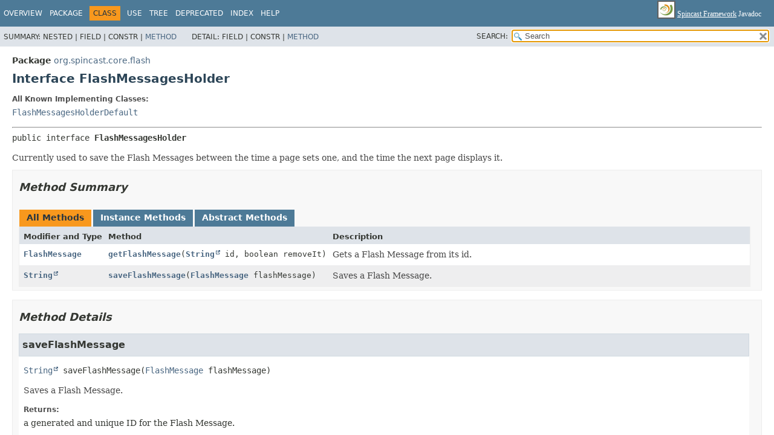

--- FILE ---
content_type: text/html
request_url: https://www.spincast.org/public/javadoc/org/spincast/core/flash/FlashMessagesHolder.html
body_size: 3673
content:
<!DOCTYPE HTML>
<html lang="en">
<head>
<!-- Generated by javadoc (17) on Sat Jun 25 10:21:45 EDT 2022 -->
<title>FlashMessagesHolder (org.spincast:spincast-framework 2.1.2-SNAPSHOT API)</title>
<meta name="viewport" content="width=device-width, initial-scale=1">
<meta http-equiv="Content-Type" content="text/html; charset=UTF-8">
<meta name="dc.created" content="2022-06-25">
<meta name="description" content="declaration: package: org.spincast.core.flash, interface: FlashMessagesHolder">
<meta name="generator" content="javadoc/ClassWriterImpl">
<link rel="stylesheet" type="text/css" href="../../../../stylesheet.css" title="Style">
<link rel="stylesheet" type="text/css" href="../../../../script-dir/jquery-ui.min.css" title="Style">
<link rel="stylesheet" type="text/css" href="../../../../jquery-ui.overrides.css" title="Style">
<script type="text/javascript" src="../../../../script.js"></script>
<script type="text/javascript" src="../../../../script-dir/jquery-3.5.1.min.js"></script>
<script type="text/javascript" src="../../../../script-dir/jquery-ui.min.js"></script>
</head>
<body class="class-declaration-page">
<script type="text/javascript">var evenRowColor = "even-row-color";
var oddRowColor = "odd-row-color";
var tableTab = "table-tab";
var activeTableTab = "active-table-tab";
var pathtoroot = "../../../../";
loadScripts(document, 'script');</script>
<noscript>
<div>JavaScript is disabled on your browser.</div>
</noscript>
<div class="flex-box">
<header role="banner" class="flex-header">
<nav role="navigation">
<!-- ========= START OF TOP NAVBAR ======= -->
<div class="top-nav" id="navbar-top">
<div class="skip-nav"><a href="#skip-navbar-top" title="Skip navigation links">Skip navigation links</a></div>
<div class="about-language"><span style="font-size:12px;font-family:Verdana;"><a style="text-transform:none;" href="https://www.spincast.org" target="_top"><img style="vertical-align:-26%;" src="[data-uri]" /> <u>Spincast Framework</u></a> Javadoc</span></div>
<ul id="navbar-top-firstrow" class="nav-list" title="Navigation">
<li><a href="../../../../index.html">Overview</a></li>
<li><a href="package-summary.html">Package</a></li>
<li class="nav-bar-cell1-rev">Class</li>
<li><a href="class-use/FlashMessagesHolder.html">Use</a></li>
<li><a href="package-tree.html">Tree</a></li>
<li><a href="../../../../deprecated-list.html">Deprecated</a></li>
<li><a href="../../../../index-all.html">Index</a></li>
<li><a href="../../../../help-doc.html#class">Help</a></li>
</ul>
</div>
<div class="sub-nav">
<div>
<ul class="sub-nav-list">
<li>Summary:&nbsp;</li>
<li>Nested&nbsp;|&nbsp;</li>
<li>Field&nbsp;|&nbsp;</li>
<li>Constr&nbsp;|&nbsp;</li>
<li><a href="#method-summary">Method</a></li>
</ul>
<ul class="sub-nav-list">
<li>Detail:&nbsp;</li>
<li>Field&nbsp;|&nbsp;</li>
<li>Constr&nbsp;|&nbsp;</li>
<li><a href="#method-detail">Method</a></li>
</ul>
</div>
<div class="nav-list-search"><label for="search-input">SEARCH:</label>
<input type="text" id="search-input" value="search" disabled="disabled">
<input type="reset" id="reset-button" value="reset" disabled="disabled">
</div>
</div>
<!-- ========= END OF TOP NAVBAR ========= -->
<span class="skip-nav" id="skip-navbar-top"></span></nav>
</header>
<div class="flex-content">
<main role="main">
<!-- ======== START OF CLASS DATA ======== -->
<div class="header">
<div class="sub-title"><span class="package-label-in-type">Package</span>&nbsp;<a href="package-summary.html">org.spincast.core.flash</a></div>
<h1 title="Interface FlashMessagesHolder" class="title">Interface FlashMessagesHolder</h1>
</div>
<section class="class-description" id="class-description">
<dl class="notes">
<dt>All Known Implementing Classes:</dt>
<dd><code><a href="FlashMessagesHolderDefault.html" title="class in org.spincast.core.flash">FlashMessagesHolderDefault</a></code></dd>
</dl>
<hr>
<div class="type-signature"><span class="modifiers">public interface </span><span class="element-name type-name-label">FlashMessagesHolder</span></div>
<div class="block">Currently used to save the Flash Messages between the time
 a page sets one, and the time the next page displays it.</div>
</section>
<section class="summary">
<ul class="summary-list">
<!-- ========== METHOD SUMMARY =========== -->
<li>
<section class="method-summary" id="method-summary">
<h2>Method Summary</h2>
<div id="method-summary-table">
<div class="table-tabs" role="tablist" aria-orientation="horizontal"><button id="method-summary-table-tab0" role="tab" aria-selected="true" aria-controls="method-summary-table.tabpanel" tabindex="0" onkeydown="switchTab(event)" onclick="show('method-summary-table', 'method-summary-table', 3)" class="active-table-tab">All Methods</button><button id="method-summary-table-tab2" role="tab" aria-selected="false" aria-controls="method-summary-table.tabpanel" tabindex="-1" onkeydown="switchTab(event)" onclick="show('method-summary-table', 'method-summary-table-tab2', 3)" class="table-tab">Instance Methods</button><button id="method-summary-table-tab3" role="tab" aria-selected="false" aria-controls="method-summary-table.tabpanel" tabindex="-1" onkeydown="switchTab(event)" onclick="show('method-summary-table', 'method-summary-table-tab3', 3)" class="table-tab">Abstract Methods</button></div>
<div id="method-summary-table.tabpanel" role="tabpanel">
<div class="summary-table three-column-summary" aria-labelledby="method-summary-table-tab0">
<div class="table-header col-first">Modifier and Type</div>
<div class="table-header col-second">Method</div>
<div class="table-header col-last">Description</div>
<div class="col-first even-row-color method-summary-table method-summary-table-tab2 method-summary-table-tab3"><code><a href="FlashMessage.html" title="interface in org.spincast.core.flash">FlashMessage</a></code></div>
<div class="col-second even-row-color method-summary-table method-summary-table-tab2 method-summary-table-tab3"><code><a href="#getFlashMessage(java.lang.String,boolean)" class="member-name-link">getFlashMessage</a><wbr>(<a href="https://docs.oracle.com/en/java/javase/17/docs/api/java.base/java/lang/String.html" title="class or interface in java.lang" class="external-link">String</a>&nbsp;id,
 boolean&nbsp;removeIt)</code></div>
<div class="col-last even-row-color method-summary-table method-summary-table-tab2 method-summary-table-tab3">
<div class="block">Gets a Flash Message from its id.</div>
</div>
<div class="col-first odd-row-color method-summary-table method-summary-table-tab2 method-summary-table-tab3"><code><a href="https://docs.oracle.com/en/java/javase/17/docs/api/java.base/java/lang/String.html" title="class or interface in java.lang" class="external-link">String</a></code></div>
<div class="col-second odd-row-color method-summary-table method-summary-table-tab2 method-summary-table-tab3"><code><a href="#saveFlashMessage(org.spincast.core.flash.FlashMessage)" class="member-name-link">saveFlashMessage</a><wbr>(<a href="FlashMessage.html" title="interface in org.spincast.core.flash">FlashMessage</a>&nbsp;flashMessage)</code></div>
<div class="col-last odd-row-color method-summary-table method-summary-table-tab2 method-summary-table-tab3">
<div class="block">Saves a Flash Message.</div>
</div>
</div>
</div>
</div>
</section>
</li>
</ul>
</section>
<section class="details">
<ul class="details-list">
<!-- ============ METHOD DETAIL ========== -->
<li>
<section class="method-details" id="method-detail">
<h2>Method Details</h2>
<ul class="member-list">
<li>
<section class="detail" id="saveFlashMessage(org.spincast.core.flash.FlashMessage)">
<h3>saveFlashMessage</h3>
<div class="member-signature"><span class="return-type"><a href="https://docs.oracle.com/en/java/javase/17/docs/api/java.base/java/lang/String.html" title="class or interface in java.lang" class="external-link">String</a></span>&nbsp;<span class="element-name">saveFlashMessage</span><wbr><span class="parameters">(<a href="FlashMessage.html" title="interface in org.spincast.core.flash">FlashMessage</a>&nbsp;flashMessage)</span></div>
<div class="block">Saves a Flash Message.</div>
<dl class="notes">
<dt>Returns:</dt>
<dd>a generated and unique ID for the Flash Message.</dd>
</dl>
</section>
</li>
<li>
<section class="detail" id="getFlashMessage(java.lang.String,boolean)">
<h3>getFlashMessage</h3>
<div class="member-signature"><span class="return-type"><a href="FlashMessage.html" title="interface in org.spincast.core.flash">FlashMessage</a></span>&nbsp;<span class="element-name">getFlashMessage</span><wbr><span class="parameters">(<a href="https://docs.oracle.com/en/java/javase/17/docs/api/java.base/java/lang/String.html" title="class or interface in java.lang" class="external-link">String</a>&nbsp;id,
 boolean&nbsp;removeIt)</span></div>
<div class="block">Gets a Flash Message from its id.</div>
<dl class="notes">
<dt>Parameters:</dt>
<dd><code>removeIt</code> - if <code>true</code>, the Flash Message is 
 removed from the holder.</dd>
</dl>
</section>
</li>
</ul>
</section>
</li>
</ul>
</section>
<!-- ========= END OF CLASS DATA ========= -->
</main>
<footer role="contentinfo">
<hr>
<p class="legal-copy"><small>Copyright &#169; 2022. All rights reserved.</small></p>
</footer>
</div>
</div>
</body>
</html>


--- FILE ---
content_type: application/javascript
request_url: https://www.spincast.org/public/javadoc/type-search-index.js
body_size: 5278
content:
typeSearchIndex = [{"p":"org.spincast.website.controllers","l":"AdminController"},{"p":"org.spincast.core.response","l":"Alert"},{"p":"org.spincast.core.response","l":"AlertDefault"},{"p":"org.spincast.core.response","l":"AlertLevel"},{"l":"All Classes and Interfaces","u":"allclasses-index.html"},{"p":"org.spincast.demos.better","l":"App"},{"p":"org.spincast.demos.quick","l":"App"},{"p":"org.spincast.demos.sum","l":"App"},{"p":"org.spincast.demos.supercalifragilisticexpialidocious","l":"App"},{"p":"org.spincast.testing.defaults","l":"AppBasedDefaultContextTypesTestingBase"},{"p":"org.spincast.testing.core","l":"AppBasedTestingBase"},{"p":"org.spincast.testing.defaults","l":"AppBasedWebsocketTestingBase"},{"p":"org.spincast.demos.supercalifragilisticexpialidocious","l":"AppConfig"},{"p":"org.spincast.quickstart.config","l":"AppConfig"},{"p":"org.spincast.quickstart.config","l":"AppConfigDefault"},{"p":"org.spincast.demos.better","l":"AppController"},{"p":"org.spincast.demos.supercalifragilisticexpialidocious","l":"AppController"},{"p":"org.spincast.quickstart.controller","l":"AppController"},{"p":"org.spincast.demos.sum","l":"AppController"},{"p":"org.spincast.demos.sum","l":"AppControllerDefault"},{"p":"org.spincast.quickstart.exchange","l":"AppHandler"},{"p":"org.spincast.website.exchange","l":"AppHandler"},{"p":"org.spincast.quickstart.config","l":"AppLogbackConfigurerConfig"},{"p":"org.spincast.demos.better","l":"AppModule"},{"p":"org.spincast.demos.sum","l":"AppModule"},{"p":"org.spincast.demos.supercalifragilisticexpialidocious","l":"AppModule"},{"p":"org.spincast.quickstart.guice","l":"AppModule"},{"p":"org.spincast.website.guice","l":"AppModule"},{"p":"org.spincast.website.pebble","l":"AppPebbleExtension"},{"p":"org.spincast.demos.supercalifragilisticexpialidocious","l":"AppRequestContext"},{"p":"org.spincast.quickstart.exchange","l":"AppRequestContext"},{"p":"org.spincast.website.exchange","l":"AppRequestContext"},{"p":"org.spincast.demos.supercalifragilisticexpialidocious","l":"AppRequestContextDefault"},{"p":"org.spincast.quickstart.exchange","l":"AppRequestContextDefault"},{"p":"org.spincast.website.exchange","l":"AppRequestContextDefault"},{"p":"org.spincast.quickstart.exchange","l":"AppRouter"},{"p":"org.spincast.website.exchange","l":"AppRouter"},{"p":"org.spincast.quickstart.exchange","l":"AppRouterDefault"},{"p":"org.spincast.website.exchange","l":"AppRouterDefault"},{"p":"org.spincast.testing.core","l":"AppTestingConfigs"},{"p":"org.spincast.quickstart.exchange","l":"AppWebsocketContext"},{"p":"org.spincast.quickstart.exchange","l":"AppWebsocketContextDefault"},{"p":"org.spincast.plugins.attemptslimiter","l":"Attempt"},{"p":"org.spincast.plugins.attemptslimiter","l":"AttemptCriteria"},{"p":"org.spincast.plugins.attemptslimiter","l":"AttemptDefault"},{"p":"org.spincast.plugins.attemptslimiter","l":"AttemptFactory"},{"p":"org.spincast.plugins.attemptslimiter","l":"AttemptRule"},{"p":"org.spincast.plugins.attemptslimiter","l":"AttemptRuleDefault"},{"p":"org.spincast.plugins.attemptslimiter","l":"AttemptsAutoIncrementType"},{"p":"org.spincast.plugins.attemptslimiter","l":"AttemptsManager"},{"p":"org.spincast.plugins.attemptslimiter","l":"AttemptsManagerDefault"},{"p":"org.spincast.plugins.jdbc.utils","l":"BasicFormatterImpl"},{"p":"org.spincast.plugins.jdbc.statements","l":"BatchInsertStatement"},{"p":"org.spincast.plugins.jdbc.statements","l":"BatchInsertStatementDefault"},{"p":"org.spincast.testing.junitrunner","l":"BeforeAfterClassMethodsProvider"},{"p":"org.spincast.plugins.gson.serializers","l":"BigDecimalSerializer"},{"p":"org.spincast.plugins.httpclient.builders","l":"BodySenderRequestBuilderBase"},{"p":"org.spincast.plugins.httpclient.builders","l":"BodySenderRequestBuilderBaseDefault"},{"p":"org.spincast.plugins.httpclient.builders","l":"BodySenderRequestBuilderBaseDefault.BodyType"},{"p":"org.spincast.core.utils","l":"Bool"},{"p":"org.spincast.plugins.undertow","l":"CacheBusterRemovalHandler"},{"p":"org.spincast.plugins.undertow","l":"CacheBusterRemovalHandlerDefault"},{"p":"org.spincast.plugins.undertow","l":"CacheBusterRemovalHandlerFactory"},{"p":"org.spincast.core.exchange","l":"CacheHeadersRequestContextAddon"},{"p":"org.spincast.testing.junitrunner","l":"CanBeDisabled"},{"p":"org.spincast.core.exceptions","l":"CantCompareException"},{"p":"org.spincast.core.exceptions","l":"CantConvertException"},{"p":"org.spincast.plugins.gson.serializers","l":"ClassSerializer"},{"p":"org.spincast.plugins.undertow","l":"ClosedEventSentCallback"},{"p":"org.spincast.plugins.config","l":"ConfigFinder"},{"p":"org.spincast.plugins.config","l":"ConfigFinder.ConfigFinderBuilder"},{"p":"org.spincast.plugins.jdbc","l":"ConnectionScope"},{"p":"org.spincast.plugins.httpclient.builders","l":"ConnectRequestBuilder"},{"p":"org.spincast.plugins.httpclient.builders","l":"ConnectRequestBuilderDefault"},{"p":"org.spincast.core.utils","l":"ContentTypeDefaults"},{"p":"org.spincast.core.cookies","l":"Cookie"},{"p":"org.spincast.core.cookies","l":"CookieDefault"},{"p":"org.spincast.core.cookies","l":"CookieFactory"},{"p":"org.spincast.core.cookies","l":"CookieSameSite"},{"p":"org.spincast.core.filters","l":"CorsFilter"},{"p":"org.spincast.core.filters","l":"CorsFilterClient"},{"p":"org.spincast.core.filters","l":"CorsFilterDefault"},{"p":"org.spincast.core.filters","l":"CorsFilterResponse"},{"p":"org.spincast.plugins.undertow","l":"CorsHandler"},{"p":"org.spincast.plugins.undertow","l":"CorsHandlerDefault"},{"p":"org.spincast.plugins.undertow","l":"CorsHandlerFactory"},{"p":"org.spincast.core.exceptions","l":"CustomStatusCodeException"},{"p":"org.spincast.core.exceptions","l":"CustomStatusCodeExceptionDefault"},{"p":"org.spincast.plugins.jdbc","l":"DataSourceInterceptor"},{"p":"org.spincast.plugins.dateformatter","l":"DateFormatter"},{"p":"org.spincast.plugins.dateformatter","l":"DateFormatterDefault"},{"p":"org.spincast.plugins.dateformatter","l":"DateFormatterFactory"},{"p":"org.spincast.plugins.dateformatter","l":"DateParts"},{"p":"org.spincast.plugins.dateformatter","l":"DatePattern"},{"p":"org.spincast.plugins.gson.serializers","l":"DateSerializer"},{"p":"org.spincast.plugins.routing","l":"DefaultHandler"},{"p":"org.spincast.core.exchange","l":"DefaultRequestContext"},{"p":"org.spincast.core.exchange","l":"DefaultRequestContextDefault"},{"p":"org.spincast.core.routing","l":"DefaultRouteParamAliasesBinder"},{"p":"org.spincast.plugins.routing","l":"DefaultRouter"},{"p":"org.spincast.plugins.routing","l":"DefaultRouterDefault"},{"p":"org.spincast.core.websocket","l":"DefaultWebsocketContext"},{"p":"org.spincast.core.websocket","l":"DefaultWebsocketContextDefault"},{"p":"org.spincast.core.websocket","l":"DefaultWebsocketRoute"},{"p":"org.spincast.plugins.attemptslimiter","l":"DeleteOldAttemptsScheduledTask"},{"p":"org.spincast.plugins.httpclient.builders","l":"DeleteRequestBuilder"},{"p":"org.spincast.plugins.httpclient.builders","l":"DeleteRequestBuilderDefault"},{"p":"org.spincast.plugins.jdbc.statements","l":"DeleteStatement"},{"p":"org.spincast.plugins.jdbc.statements","l":"DeleteStatementDefault"},{"p":"org.spincast.website.controllers.demos","l":"DemoFormAuthController"},{"p":"org.spincast.website.controllers.demos","l":"DemoHtmlFormsDynamicFieldsController"},{"p":"org.spincast.website.controllers.demos","l":"DemoHtmlFormsFileUploadController"},{"p":"org.spincast.website.controllers.demos","l":"DemoHtmlFormsMultipleFieldsController"},{"p":"org.spincast.website.controllers.demos","l":"DemoHtmlFormsSingleFieldController"},{"p":"org.spincast.website.controllers.demos","l":"DemosTutorialsController"},{"p":"org.spincast.core.dictionary","l":"Dictionary"},{"p":"org.spincast.core.dictionary","l":"DictionaryBase"},{"p":"org.spincast.core.dictionary","l":"DictionaryEntries"},{"p":"org.spincast.core.dictionary","l":"DictionaryEntryNotFoundBehavior"},{"p":"org.spincast.core.dictionary","l":"DictionaryKeyNotFoundException"},{"p":"org.spincast.core.guice","l":"DontIntercept"},{"p":"org.spincast.core.json","l":"ElementTransformer"},{"p":"org.spincast.plugins.gson.serializers","l":"EnumSerializer"},{"p":"org.spincast.website.controllers","l":"ErrorController"},{"p":"org.spincast.core.routing","l":"ETag"},{"p":"org.spincast.plugins.routing","l":"ETagDefault"},{"p":"org.spincast.core.routing","l":"ETagFactory"},{"p":"org.spincast.plugins.routing","l":"ETagFactoryDefault"},{"p":"org.spincast.plugins.processutils","l":"ExecutionOutputStrategy"},{"p":"org.spincast.testing.junitrunner","l":"ExpectingBeforeClassException"},{"p":"org.spincast.testing.junitrunner","l":"ExpectingFailure"},{"p":"org.spincast.website.controllers","l":"FeedController"},{"p":"org.spincast.plugins.httpclient","l":"FileToUpload"},{"p":"org.spincast.plugins.hotswap.fileswatcher","l":"FileToWatch"},{"p":"org.spincast.core.flash","l":"FlashMessage"},{"p":"org.spincast.core.flash","l":"FlashMessageDefault"},{"p":"org.spincast.core.flash","l":"FlashMessageFactory"},{"p":"org.spincast.core.flash","l":"FlashMessageLevel"},{"p":"org.spincast.core.flash","l":"FlashMessagesHolder"},{"p":"org.spincast.core.flash","l":"FlashMessagesHolderDefault"},{"p":"org.spincast.core.request","l":"Form"},{"p":"org.spincast.plugins.formsprotection.exceptions","l":"FormAlreadySubmittedException"},{"p":"org.spincast.core.request","l":"FormDefault"},{"p":"org.spincast.core.request","l":"FormFactory"},{"p":"org.spincast.plugins.formsprotection.exceptions","l":"FormInvalidCsrfTokenException"},{"p":"org.spincast.plugins.formsprotection.exceptions","l":"FormInvalidOriginException"},{"p":"org.spincast.plugins.formsprotection.exceptions","l":"FormTooOldException"},{"p":"org.spincast.core.exceptions","l":"ForwardRouteException"},{"p":"org.spincast.core.controllers","l":"FrontController"},{"p":"org.spincast.plugins.undertow","l":"FullPathMatchingPathHandler"},{"p":"org.spincast.plugins.httpclient.builders","l":"GetRequestBuilder"},{"p":"org.spincast.plugins.httpclient.builders","l":"GetRequestBuilderDefault"},{"p":"org.spincast.core.guice","l":"GuiceAopMethodNameMatcher"},{"p":"org.spincast.core.guice","l":"GuiceModuleUtils"},{"p":"org.spincast.core.guice","l":"GuiceTweaker"},{"p":"org.spincast.plugins.undertow","l":"GzipCheckerHandler"},{"p":"org.spincast.plugins.undertow","l":"GzipCheckerHandlerDefault"},{"p":"org.spincast.plugins.undertow","l":"GzipCheckerHandlerFactory"},{"p":"org.spincast.core.utils","l":"GzipOption"},{"p":"org.spincast.core.routing","l":"Handler"},{"p":"org.spincast.plugins.httpclient.builders","l":"HeadRequestBuilder"},{"p":"org.spincast.plugins.httpclient.builders","l":"HeadRequestBuilderDefault"},{"p":"org.spincast.core.routing.hotlinking","l":"HotlinkingManager"},{"p":"org.spincast.core.routing.hotlinking","l":"HotlinkingManagerDefault"},{"p":"org.spincast.core.routing.hotlinking","l":"HotlinkingStategy"},{"p":"org.spincast.plugins.hotswap.classeswatcher","l":"HotSwapClassesRedefinitionsListener"},{"p":"org.spincast.plugins.hotswap.classeswatcher","l":"HotSwapClassesRedefinitionsWatcher"},{"p":"org.spincast.plugins.hotswap.classeswatcher","l":"HotSwapClassesRedefinitionsWatcherDefault"},{"p":"org.spincast.plugins.hotswap.classeswatcher","l":"HotSwapClassesRedefinitionsWatcherDummy"},{"p":"org.spincast.plugins.hotswap.fileswatcher","l":"HotSwapFilesModificationsListener"},{"p":"org.spincast.plugins.hotswap.fileswatcher","l":"HotSwapFilesModificationsWatcher"},{"p":"org.spincast.plugins.hotswap.fileswatcher","l":"HotSwapFilesModificationsWatcherDefault"},{"p":"org.spincast.website.models.demos","l":"HtmlFormsDemoFormBackingObject"},{"p":"org.spincast.plugins.httpclient","l":"HttpClient"},{"p":"org.spincast.plugins.httpclient.websocket","l":"HttpClient"},{"p":"org.spincast.core.config","l":"SpincastConstants.HttpHeadersExtra"},{"p":"org.spincast.core.routing","l":"HttpMethod"},{"p":"org.spincast.plugins.httpclient","l":"HttpRequestBuilder"},{"p":"org.spincast.plugins.httpclient.builders","l":"HttpRequestBuilderBase"},{"p":"org.spincast.plugins.httpclient","l":"HttpResponse"},{"p":"org.spincast.plugins.httpclient","l":"HttpResponseDefault"},{"p":"org.spincast.plugins.httpclient","l":"HttpResponseFactory"},{"p":"org.spincast.plugins.processutils","l":"HttpServerProcessHandlerExecutionHandler"},{"p":"org.spincast.plugins.httpclient.builders","l":"HttpSpincastRequestBuilderBase"},{"p":"org.spincast.core.json","l":"JsonObjectDefault.IFirstElementGetter"},{"p":"org.spincast.testing.junitrunner","l":"IgnoreErrorButStopLoops"},{"p":"org.spincast.plugins.jdbc.statements","l":"InsertStatement"},{"p":"org.spincast.plugins.jdbc.statements","l":"InsertStatementDefault"},{"p":"org.spincast.plugins.gson.serializers","l":"InstantSerializer"},{"p":"org.spincast.plugins.jdbc.utils","l":"ItemsAndTotalCount"},{"p":"org.spincast.plugins.jdbc.utils","l":"ItemsAndTotalCountDefault"},{"p":"org.spincast.plugins.undertow","l":"SpincastUndertowWebsocketEndpointWriter.IWriteExecutor"},{"p":"org.spincast.plugins.jdbc","l":"JdbcQueries"},{"p":"org.spincast.plugins.jdbc","l":"JdbcScope"},{"p":"org.spincast.plugins.jdbc","l":"JdbcStatementFactory"},{"p":"org.spincast.plugins.jdbc","l":"JdbcUtils"},{"p":"org.spincast.plugins.jdbc","l":"JdbcUtilsDefault"},{"p":"org.spincast.core.json","l":"JsonArray"},{"p":"org.spincast.core.json","l":"JsonArrayDefault"},{"p":"org.spincast.plugins.gson.serializers","l":"JsonArrayDeserializer"},{"p":"org.spincast.plugins.jacksonxml","l":"SpincastXmlManager.JsonArrayMixIn"},{"p":"org.spincast.plugins.gson.serializers","l":"JsonArraytSerializer"},{"p":"org.spincast.core.json","l":"JsonManager"},{"p":"org.spincast.plugins.jacksonjson","l":"JsonMixinInfo"},{"p":"org.spincast.plugins.jacksonjson","l":"JsonMixinInfoDefault"},{"p":"org.spincast.core.json","l":"JsonObject"},{"p":"org.spincast.core.json","l":"JsonObjectArrayBase"},{"p":"org.spincast.core.json","l":"JsonObjectDefault"},{"p":"org.spincast.plugins.gson.serializers","l":"JsonObjectDeserializer"},{"p":"org.spincast.core.json","l":"JsonObjectFactory"},{"p":"org.spincast.plugins.jacksonxml","l":"SpincastXmlManager.JsonObjectMixIn"},{"p":"org.spincast.core.json","l":"JsonObjectOrArray"},{"p":"org.spincast.plugins.gson.serializers","l":"JsonObjectSerializer"},{"p":"org.spincast.core.json","l":"JsonObjectArrayBase.JsonPathCachingItem"},{"p":"org.spincast.core.json","l":"JsonPathUtilsDefault.JsonPathProcessingType"},{"p":"org.spincast.core.json","l":"JsonPathUtils"},{"p":"org.spincast.core.json","l":"JsonPathUtilsDefault"},{"p":"org.spincast.plugins.processutils.exceptions","l":"LaunchException"},{"p":"org.spincast.core.filters","l":"SpincastFiltersDefault.LazyLoadedFlashMessageAlert"},{"p":"org.spincast.core.locale","l":"LocaleResolver"},{"p":"org.spincast.plugins.localeresolver","l":"LocaleResolverDefault"},{"p":"org.spincast.core.guice","l":"MainArgs"},{"p":"org.spincast.website.controllers","l":"MainPagesController"},{"p":"org.spincast.plugins.processutils","l":"MavenProjectGoal"},{"p":"org.spincast.plugins.jdbc","l":"NamedParameterStatement"},{"p":"org.spincast.website.models","l":"NewsEntriesAndTotalNbr"},{"p":"org.spincast.website.models","l":"NewsEntry"},{"p":"org.spincast.website.models","l":"NewsEntryDefault"},{"p":"org.spincast.website.repositories","l":"NewsRepository"},{"p":"org.spincast.website.services","l":"NewsService"},{"p":"org.spincast.website.services","l":"NewsServiceDefault"},{"p":"org.spincast.testing.defaults","l":"NoAppCustomContextTypesTestingBase"},{"p":"org.spincast.testing.defaults","l":"NoAppStartHttpServerCustomContextTypesTestingBase"},{"p":"org.spincast.testing.defaults","l":"NoAppStartHttpServerTestingBase"},{"p":"org.spincast.testing.defaults","l":"NoAppTestingBase"},{"p":"org.spincast.testing.defaults","l":"NoAppWebsocketTestingBase"},{"p":"org.spincast.core.routing.hotlinking","l":"NoneWatermarkingStategy"},{"p":"org.spincast.testing.junitrunner","l":"NoTestsFrameworkMethod"},{"p":"org.spincast.core.exceptions","l":"NotFoundException"},{"p":"org.spincast.core.utils","l":"ObjectConverter"},{"p":"org.spincast.core.utils","l":"ObjectConverterDefault"},{"p":"org.spincast.plugins.httpclient.builders","l":"OptionsRequestBuilder"},{"p":"org.spincast.plugins.httpclient.builders","l":"OptionsRequestBuilderDefault"},{"p":"org.spincast.core.utils","l":"Pair"},{"p":"org.spincast.plugins.httpclient.builders","l":"PatchRequestBuilder"},{"p":"org.spincast.plugins.httpclient.builders","l":"PatchRequestBuilderDefault"},{"p":"org.spincast.core.routing","l":"PathDynamicParameter"},{"p":"org.spincast.core.routing","l":"PathDynamicParameterDefault"},{"p":"org.spincast.plugins.processutils.exceptions","l":"PortNotOpenException"},{"p":"org.spincast.testing.core.postgres","l":"PostgresDataDir"},{"p":"org.spincast.plugins.httpclient.builders","l":"PostRequestBuilder"},{"p":"org.spincast.plugins.httpclient.builders","l":"PostRequestBuilderDefault"},{"p":"org.spincast.plugins.processutils","l":"ProcessExecutionHandler"},{"p":"org.spincast.plugins.processutils","l":"ProcessExecutionHandlerDefault"},{"p":"org.spincast.plugins.processutils","l":"ProcessExecutionHandlerSync"},{"p":"org.spincast.plugins.processutils","l":"ProcessKiller"},{"p":"org.spincast.website.controllers","l":"PublicDynamicResourcesController"},{"p":"org.spincast.core.exceptions","l":"PublicException"},{"p":"org.spincast.core.exceptions","l":"PublicExceptionDefault"},{"p":"org.spincast.core.exceptions","l":"PublicExceptionNoLog"},{"p":"org.spincast.plugins.httpclient.builders","l":"PutRequestBuilder"},{"p":"org.spincast.plugins.httpclient.builders","l":"PutRequestBuilderDefault"},{"p":"org.spincast.core.exceptions","l":"RedirectException"},{"p":"org.spincast.core.routing","l":"RedirectHandler"},{"p":"org.spincast.core.routing","l":"RedirectRuleBuilder"},{"p":"org.spincast.plugins.routing","l":"RedirectRuleBuilderDefault"},{"p":"org.spincast.core.routing","l":"RedirectRuleBuilderFactory"},{"p":"org.spincast.plugins.dateformatter","l":"RelativeDateFormatter"},{"p":"org.spincast.plugins.dateformatter","l":"RelativeDateFormatterDefault"},{"p":"org.spincast.plugins.dateformatter","l":"RelativeDateFormatType"},{"p":"org.spincast.website.pebble","l":"RemoveHtmlTagsPebbleFilter"},{"p":"org.spincast.testing.junitrunner","l":"RepeatedClassAfterMethodProvider"},{"p":"org.spincast.testing.junitrunner","l":"RepeatUntilFailure"},{"p":"org.spincast.testing.junitrunner","l":"RepeatUntilSuccess"},{"p":"org.spincast.plugins.routing.utils","l":"ReplaceDynamicParamsResult"},{"p":"org.spincast.plugins.routing.utils","l":"ReplaceDynamicParamsResultDefault"},{"p":"org.spincast.core.exchange","l":"RequestContext"},{"p":"org.spincast.core.exchange","l":"RequestContextBase"},{"p":"org.spincast.core.exchange","l":"RequestContextBaseDeps"},{"p":"org.spincast.core.exchange","l":"RequestContextFactory"},{"p":"org.spincast.core.exchange","l":"RequestContextType"},{"p":"org.spincast.core.exchange","l":"RequestRequestContextAddon"},{"p":"org.spincast.core.config","l":"SpincastConstants.RequestScopedVariables"},{"p":"org.spincast.core.utils","l":"ResourceInfo"},{"p":"org.spincast.core.routing","l":"ResourceToPush"},{"p":"org.spincast.core.config","l":"SpincastConstants.ResponseModelVariables"},{"p":"org.spincast.core.exchange","l":"ResponseRequestContextAddon"},{"p":"org.spincast.core.exceptions","l":"ResponseResetableException"},{"p":"org.spincast.core.exceptions","l":"ResponseResetableExceptionDefault"},{"p":"org.spincast.plugins.jdbc.statements","l":"ResultSetHandler"},{"p":"org.spincast.core.routing","l":"Route"},{"p":"org.spincast.core.routing","l":"RouteBuilder"},{"p":"org.spincast.plugins.routing","l":"RouteBuilderDefault"},{"p":"org.spincast.core.routing","l":"RouteBuilderFactory"},{"p":"org.spincast.plugins.routing","l":"RouteDefault"},{"p":"org.spincast.plugins.routing","l":"RouteFactory"},{"p":"org.spincast.core.routing","l":"RouteHandlerMatch"},{"p":"org.spincast.plugins.routing","l":"RouteHandlerMatchDefault"},{"p":"org.spincast.plugins.routing","l":"RouteHandlerMatchFactory"},{"p":"org.spincast.core.routing","l":"Router"},{"p":"org.spincast.core.routing","l":"RoutingRequestContextAddon"},{"p":"org.spincast.core.routing","l":"RoutingResult"},{"p":"org.spincast.plugins.routing","l":"RoutingResultDefault"},{"p":"org.spincast.core.routing","l":"RoutingType"},{"p":"org.spincast.plugins.jdbc.statements","l":"SelectStatement"},{"p":"org.spincast.plugins.jdbc.statements","l":"SelectStatementDefault"},{"p":"org.spincast.core.server","l":"Server"},{"p":"org.spincast.core.config","l":"ServerStartedInterceptor"},{"p":"org.spincast.core.server","l":"ServerStartedListener"},{"p":"org.spincast.core.server","l":"ServerUtils"},{"p":"org.spincast.core.server","l":"ServerUtilsDefault"},{"p":"org.spincast.core.exceptions","l":"SkipRemainingHandlersException"},{"p":"org.spincast.plugins.undertow","l":"SkipResourceOnQueryStringHandler"},{"p":"org.spincast.plugins.undertow","l":"SkipResourceOnQueryStringHandlerDefault"},{"p":"org.spincast.plugins.undertow","l":"SkipResourceOnQueryStringHandlerFactory"},{"p":"org.spincast.plugins.openapi.bottomup","l":"Specs"},{"p":"org.spincast.plugins.openapi.bottomup","l":"SpecsObject"},{"p":"org.spincast.defaults.bootstrapping","l":"Spincast"},{"p":"org.spincast.core.guice","l":"SpincastAppModuleInterested"},{"p":"org.spincast.plugins.attemptslimiter","l":"SpincastAttemptsLimiterPlugin"},{"p":"org.spincast.plugins.attemptslimiter.config","l":"SpincastAttemptsLimiterPluginConfig"},{"p":"org.spincast.plugins.attemptslimiter.config","l":"SpincastAttemptsLimiterPluginConfigDefault"},{"p":"org.spincast.plugins.attemptslimiter","l":"SpincastAttemptsLimiterPluginModule"},{"p":"org.spincast.plugins.attemptslimiter","l":"SpincastAttemptsLimiterPluginRepository"},{"p":"org.spincast.plugins.attemptslimiter","l":"SpincastAttemptsLimiterPluginScheduledTaskProvider"},{"p":"org.spincast.plugins.attemptslimiter","l":"SpincastAttemptsLimiterPluginScheduledTaskProviderDefault"},{"p":"org.spincast.defaults.bootstrapping","l":"SpincastBootstrapper"},{"p":"org.spincast.plugins.httpcaching","l":"SpincastCacheHeadersRequestContextAddon"},{"p":"org.spincast.plugins.pebble.utils","l":"SpincastCaffeineTagCache"},{"p":"org.spincast.plugins.pebble.utils","l":"SpincastCaffeineTemplateCache"},{"p":"org.spincast.plugins.undertow","l":"SpincastClassPathDirResourceManager"},{"p":"org.spincast.plugins.undertow","l":"SpincastClassPathDirResourceManagerDefault"},{"p":"org.spincast.plugins.undertow","l":"SpincastClassPathFileResourceManager"},{"p":"org.spincast.plugins.undertow","l":"SpincastClassPathFileResourceManagerDefault"},{"p":"org.spincast.plugins.undertow","l":"SpincastClassPathResourceManagerFactory"},{"p":"org.spincast.core.config","l":"SpincastConfig"},{"p":"org.spincast.plugins.config","l":"SpincastConfigDefault"},{"p":"org.spincast.plugins.config","l":"SpincastConfigPlugin"},{"p":"org.spincast.plugins.config","l":"SpincastConfigPluginConfig"},{"p":"org.spincast.plugins.config","l":"SpincastConfigPluginConfigDefault"},{"p":"org.spincast.plugins.config","l":"SpincastConfigPluginModule"},{"p":"org.spincast.testing.core.utils","l":"SpincastConfigTestingDefault"},{"p":"org.spincast.plugins.jdbc","l":"SpincastConnection"},{"p":"org.spincast.plugins.jdbc","l":"SpincastConnectionDefault"},{"p":"org.spincast.plugins.jdbc","l":"SpincastConnectionFactory"},{"p":"org.spincast.core.config","l":"SpincastConstants"},{"p":"org.spincast.core.guice","l":"SpincastContextTypesInterested"},{"p":"org.spincast.core.dictionary","l":"SpincastCoreDictionaryEntries"},{"p":"org.spincast.core.dictionary","l":"SpincastCoreDictionaryEntriesDefault"},{"p":"org.spincast.core.guice","l":"SpincastCorePlugin"},{"p":"org.spincast.core.guice","l":"SpincastCorePluginModule"},{"p":"org.spincast.plugins.crypto.config","l":"SpincastCryptoConfig"},{"p":"org.spincast.plugins.crypto.config","l":"SpincastCryptoConfigDefault"},{"p":"org.spincast.plugins.crypto","l":"SpincastCryptoPlugin"},{"p":"org.spincast.plugins.crypto","l":"SpincastCryptoPluginModule"},{"p":"org.spincast.plugins.crypto","l":"SpincastCryptoUtils"},{"p":"org.spincast.plugins.crypto","l":"SpincastCryptoUtilsDefault"},{"p":"org.spincast.plugins.formsprotection.csrf","l":"SpincastCsrfToken"},{"p":"org.spincast.plugins.cssautoprefixer.config","l":"SpincastCssAutoprefixerConfig"},{"p":"org.spincast.plugins.cssautoprefixer.config","l":"SpincastCssAutoprefixerConfigDefault"},{"p":"org.spincast.plugins.cssautoprefixer","l":"SpincastCssAutoprefixerManager"},{"p":"org.spincast.plugins.cssautoprefixer","l":"SpincastCssAutoprefixerManagerDefault"},{"p":"org.spincast.plugins.cssautoprefixer","l":"SpincastCssAutoprefixerPlugin"},{"p":"org.spincast.plugins.cssautoprefixer","l":"SpincastCssAutoprefixerPluginModule"},{"p":"org.spincast.plugins.cssyuicompressor.config","l":"SpincastCssYuiCompressorConfig"},{"p":"org.spincast.plugins.cssyuicompressor.config","l":"SpincastCssYuiCompressorConfigDefault"},{"p":"org.spincast.plugins.cssyuicompressor","l":"SpincastCssYuiCompressorManager"},{"p":"org.spincast.plugins.cssyuicompressor","l":"SpincastCssYuiCompressorManagerDefault"},{"p":"org.spincast.plugins.cssyuicompressor","l":"SpincastCssYuiCompressorPebbleExtension"},{"p":"org.spincast.plugins.cssyuicompressor","l":"SpincastCssYuiCompressorPebbleExtensionDefault"},{"p":"org.spincast.plugins.cssyuicompressor","l":"SpincastCssYuiCompressorPlugin"},{"p":"org.spincast.plugins.cssyuicompressor","l":"SpincastCssYuiCompressorPluginModule"},{"p":"org.spincast.plugins.jdbc","l":"SpincastDataSource"},{"p":"org.spincast.plugins.jdbc","l":"SpincastDataSourceDefault"},{"p":"org.spincast.plugins.jdbc","l":"SpincastDataSourceFactory"},{"p":"org.spincast.plugins.dateformatter","l":"SpincastDateFormatterPebbleExtension"},{"p":"org.spincast.plugins.dateformatter","l":"SpincastDateFormatterPebbleExtensionDefault"},{"p":"org.spincast.plugins.dateformatter","l":"SpincastDateFormatterPlugin"},{"p":"org.spincast.plugins.dateformatter","l":"SpincastDateFormatterPluginModule"},{"p":"org.spincast.plugins.dictionary","l":"SpincastDictionaryDefault"},{"p":"org.spincast.plugins.dictionary","l":"SpincastDictionaryPlugin"},{"p":"org.spincast.plugins.dictionary","l":"SpincastDictionaryPluginModule"},{"p":"org.spincast.plugins.undertow","l":"SpincastFileSystemDirResourceManager"},{"p":"org.spincast.plugins.undertow","l":"SpincastFileSystemFileResourceManager"},{"p":"org.spincast.core.filters","l":"SpincastFilters"},{"p":"org.spincast.core.filters","l":"SpincastFiltersDefault"},{"p":"org.spincast.plugins.flywayutils","l":"SpincastFlywayFactory"},{"p":"org.spincast.plugins.flywayutils","l":"SpincastFlywayJdbcMigrationExecutor"},{"p":"org.spincast.plugins.flywayutils","l":"SpincastFlywayMigration"},{"p":"org.spincast.plugins.flywayutils","l":"SpincastFlywayMigrationBase"},{"p":"org.spincast.plugins.flywayutils","l":"SpincastFlywayMigrationContext"},{"p":"org.spincast.plugins.flywayutils","l":"SpincastFlywayMigrationContextDefault"},{"p":"org.spincast.plugins.flywayutils","l":"SpincastFlywayResolvedMigration"},{"p":"org.spincast.plugins.flywayutils","l":"SpincastFlywayUtilsPlugin"},{"p":"org.spincast.plugins.flywayutils","l":"SpincastFlywayUtilsPluginModule"},{"p":"org.spincast.plugins.formsprotection.csrf","l":"SpincastFormsCsrfProtectionFilter"},{"p":"org.spincast.plugins.formsprotection.csrf","l":"SpincastFormsCsrfProtectionFilterDefault"},{"p":"org.spincast.plugins.formsprotection.doublesubmit","l":"SpincastFormsDoubleSubmitDeleteOldProtectionIdsScheduledTask"},{"p":"org.spincast.plugins.formsprotection.doublesubmit","l":"SpincastFormsDoubleSubmitProtectionFilter"},{"p":"org.spincast.plugins.formsprotection.doublesubmit","l":"SpincastFormsDoubleSubmitProtectionFilterDefault"},{"p":"org.spincast.plugins.formsprotection.doublesubmit","l":"SpincastFormsDoubleSubmitProtectionRepository"},{"p":"org.spincast.plugins.formsprotection.config","l":"SpincastFormsProtectionConfig"},{"p":"org.spincast.plugins.formsprotection.config","l":"SpincastFormsProtectionConfigDefault"},{"p":"org.spincast.plugins.formsprotection.pebble","l":"SpincastFormsProtectionPebbleExtension"},{"p":"org.spincast.plugins.formsprotection.pebble","l":"SpincastFormsProtectionPebbleExtensionDefault"},{"p":"org.spincast.plugins.formsprotection","l":"SpincastFormsProtectionPlugin"},{"p":"org.spincast.plugins.formsprotection.dictionary","l":"SpincastFormsProtectionPluginDictionaryEntries"},{"p":"org.spincast.plugins.formsprotection","l":"SpincastFormsProtectionPluginModule"},{"p":"org.spincast.plugins.formsprotection.config","l":"SpincastFormsProtectionPluginScheduledTaskProvider"},{"p":"org.spincast.plugins.formsprotection.config","l":"SpincastFormsProtectionPluginScheduledTaskProviderDefault"},{"p":"org.spincast.core.controllers","l":"SpincastFrontController"},{"p":"org.spincast.plugins.gson","l":"SpincastGsonManager"},{"p":"org.spincast.plugins.gson","l":"SpincastGsonPlugin"},{"p":"org.spincast.plugins.gson","l":"SpincastGsonPluginModule"},{"p":"org.spincast.core.guice","l":"SpincastGuiceModuleBase"},{"p":"org.spincast.core.guice","l":"SpincastGuiceScopes"},{"p":"org.spincast.plugins.hotswap","l":"SpincastHotSwapPlugin"},{"p":"org.spincast.plugins.hotswap.config","l":"SpincastHotSwapPluginConfig"},{"p":"org.spincast.plugins.hotswap.config","l":"SpincastHotSwapPluginConfigDefault"},{"p":"org.spincast.plugins.hotswap","l":"SpincastHotSwapPluginModule"},{"p":"org.spincast.plugins.undertow","l":"SpincastHttpAuthIdentityManager"},{"p":"org.spincast.plugins.undertow","l":"SpincastHttpAuthIdentityManagerDefault"},{"p":"org.spincast.plugins.undertow","l":"SpincastHttpAuthIdentityManagerFactory"},{"p":"org.spincast.plugins.httpcaching","l":"SpincastHttpCachingPlugin"},{"p":"org.spincast.plugins.httpcaching","l":"SpincastHttpCachingPluginModule"},{"p":"org.spincast.plugins.httpclient","l":"SpincastHttpClientConfig"},{"p":"org.spincast.plugins.httpclient","l":"SpincastHttpClientConfigDefault"},{"p":"org.spincast.plugins.httpclient","l":"SpincastHttpClientPlugin"},{"p":"org.spincast.plugins.httpclient","l":"SpincastHttpClientPluginModule"},{"p":"org.spincast.plugins.httpclient.utils","l":"SpincastHttpClientUtils"},{"p":"org.spincast.plugins.httpclient.utils","l":"SpincastHttpClientUtilsDefault"},{"p":"org.spincast.plugins.httpclient.websocket","l":"SpincastHttpClientWithWebsocketConfig"},{"p":"org.spincast.plugins.httpclient.websocket","l":"SpincastHttpClientWithWebsocketConfigDefault"},{"p":"org.spincast.plugins.httpclient.websocket","l":"SpincastHttpClientWithWebsocketPlugin"},{"p":"org.spincast.plugins.httpclient.websocket","l":"SpincastHttpClientWithWebsocketPluginModule"},{"p":"org.spincast.plugins.httpclient.websocket.utils","l":"SpincastHttpClientWithWebsocketUtils"},{"p":"org.spincast.plugins.httpclient.websocket.utils","l":"SpincastHttpClientWithWebsocketUtilsDefault"},{"p":"org.spincast.plugins.httpclient.builders","l":"SpincastHttpRequestExecutor"},{"p":"org.spincast.plugins.watermarker","l":"SpincastImageWatermarker"},{"p":"org.spincast.plugins.watermarker","l":"SpincastImageWatermarkerBuilder"},{"p":"org.spincast.plugins.watermarker","l":"SpincastImageWatermarkerBuilderDefault"},{"p":"org.spincast.plugins.watermarker","l":"SpincastImageWatermarkerDefault"},{"p":"org.spincast.core.config","l":"SpincastInit"},{"p":"org.spincast.core.config","l":"SpincastInitValidator"},{"p":"org.spincast.plugins.jacksonjson","l":"SpincastJacksonJsonPlugin"},{"p":"org.spincast.plugins.jacksonjson","l":"SpincastJacksonJsonPluginModule"},{"p":"org.spincast.plugins.jacksonxml","l":"SpincastJacksonXmlPlugin"},{"p":"org.spincast.plugins.jacksonxml","l":"SpincastJacksonXmlPluginModule"},{"p":"org.spincast.plugins.jdbc","l":"SpincastJdbcPlugin"},{"p":"org.spincast.plugins.jdbc","l":"SpincastJdbcPluginModule"},{"p":"org.spincast.plugins.jsclosurecompiler","l":"SpincastJsClosureCompilerCommandLineRunner"},{"p":"org.spincast.plugins.jsclosurecompiler.config","l":"SpincastJsClosureCompilerConfig"},{"p":"org.spincast.plugins.jsclosurecompiler.config","l":"SpincastJsClosureCompilerConfigDefault"},{"p":"org.spincast.plugins.jsclosurecompiler","l":"SpincastJsClosureCompilerManager"},{"p":"org.spincast.plugins.jsclosurecompiler","l":"SpincastJsClosureCompilerManagerDefault"},{"p":"org.spincast.plugins.jsclosurecompiler","l":"SpincastJsClosureCompilerPebbleExtension"},{"p":"org.spincast.plugins.jsclosurecompiler","l":"SpincastJsClosureCompilerPebbleExtensionDefault"},{"p":"org.spincast.plugins.jsclosurecompiler","l":"SpincastJsClosureCompilerPlugin"},{"p":"org.spincast.plugins.jsclosurecompiler","l":"SpincastJsClosureCompilerPluginModule"},{"p":"org.spincast.plugins.jacksonjson","l":"SpincastJsonManager"},{"p":"org.spincast.plugins.jacksonjson","l":"SpincastJsonManagerConfig"},{"p":"org.spincast.plugins.jacksonjson","l":"SpincastJsonManagerConfigDefault"},{"p":"org.spincast.testing.junitrunner","l":"SpincastJUnitRunner"},{"p":"org.spincast.plugins.localeresolver","l":"SpincastLocaleResolverPlugin"},{"p":"org.spincast.plugins.localeresolver","l":"SpincastLocaleResolverPluginModule"},{"p":"org.spincast.plugins.logbackutils","l":"SpincastLogbackConfigurer"},{"p":"org.spincast.plugins.logbackutils.config","l":"SpincastLogbackConfigurerConfig"},{"p":"org.spincast.plugins.logbackutils.config","l":"SpincastLogbackConfigurerConfigDefault"},{"p":"org.spincast.plugins.logbackutils","l":"SpincastLogbackUtilsPlugin"},{"p":"org.spincast.plugins.logbackutils","l":"SpincastLogbackUtilsPluginModule"},{"p":"org.spincast.plugins.pebble","l":"SpincastMainPebbleExtension"},{"p":"org.spincast.plugins.pebble","l":"SpincastMainPebbleExtensionDefault"},{"p":"org.spincast.website.maven","l":"SpincastMavenPreparePackage"},{"p":"org.spincast.website.maven","l":"SpincastMavenPreparePackageRelease"},{"p":"org.spincast.website.maven","l":"SpincastMavenScriptBase"},{"p":"org.spincast.plugins.openapi.bottomup","l":"SpincastOpenApiBottomUpPlugin"},{"p":"org.spincast.plugins.openapi.bottomup.config","l":"SpincastOpenApiBottomUpPluginConfig"},{"p":"org.spincast.plugins.openapi.bottomup.config","l":"SpincastOpenApiBottomUpPluginConfigDefault"},{"p":"org.spincast.plugins.openapi.bottomup","l":"SpincastOpenApiBottomUpPluginModule"},{"p":"org.spincast.plugins.openapi.bottomup","l":"SpincastOpenApiManager"},{"p":"org.spincast.plugins.openapi.bottomup","l":"SpincastOpenApiManagerDefault"},{"p":"org.spincast.plugins.pebble","l":"SpincastPebblePlugin"},{"p":"org.spincast.plugins.pebble","l":"SpincastPebblePluginModule"},{"p":"org.spincast.plugins.pebble","l":"SpincastPebbleTemplatingEngine"},{"p":"org.spincast.plugins.pebble","l":"SpincastPebbleTemplatingEngineConfig"},{"p":"org.spincast.plugins.pebble","l":"SpincastPebbleTemplatingEngineConfigDefault"},{"p":"org.spincast.core.guice","l":"SpincastPlugin"},{"p":"org.spincast.core.guice","l":"SpincastPluginBase"},{"p":"org.spincast.plugins.processutils","l":"SpincastProcessUtils"},{"p":"org.spincast.plugins.processutils","l":"SpincastProcessUtilsDefault"},{"p":"org.spincast.plugins.processutils","l":"SpincastProcessUtilsPlugin"},{"p":"org.spincast.plugins.processutils","l":"SpincastProcessUtilsPluginModule"},{"p":"org.spincast.plugins.request","l":"SpincastRequestPlugin"},{"p":"org.spincast.plugins.request","l":"SpincastRequestPluginDictionaryEntries"},{"p":"org.spincast.plugins.request","l":"SpincastRequestPluginModule"},{"p":"org.spincast.plugins.request","l":"SpincastRequestRequestContextAddon"},{"p":"org.spincast.core.guice","l":"SpincastRequestScope"},{"p":"org.spincast.core.guice","l":"SpincastRequestScoped"},{"p":"org.spincast.plugins.undertow","l":"SpincastResourceHandler"},{"p":"org.spincast.plugins.undertow","l":"SpincastResourceHandlerDefault"},{"p":"org.spincast.plugins.undertow","l":"SpincastResourceHandlerFactory"},{"p":"org.spincast.plugins.response","l":"SpincastResponsePlugin"},{"p":"org.spincast.plugins.response","l":"SpincastResponsePluginModule"},{"p":"org.spincast.plugins.response","l":"SpincastResponseRequestContextAddon"},{"p":"org.spincast.plugins.jdbc","l":"SpincastResultSet"},{"p":"org.spincast.plugins.jdbc","l":"SpincastResultSetDefault"},{"p":"org.spincast.plugins.routing","l":"SpincastRouter"},{"p":"org.spincast.plugins.routing","l":"SpincastRouterConfig"},{"p":"org.spincast.plugins.routing","l":"SpincastRouterConfigDefault"},{"p":"org.spincast.plugins.routing","l":"SpincastRouterDeps"},{"p":"org.spincast.plugins.routing","l":"SpincastRoutingPlugin"},{"p":"org.spincast.plugins.routing","l":"SpincastRoutingPluginModule"},{"p":"org.spincast.plugins.routing","l":"SpincastRoutingRequestContextAddon"},{"p":"org.spincast.plugins.routing.utils","l":"SpincastRoutingUtils"},{"p":"org.spincast.plugins.routing.utils","l":"SpincastRoutingUtilsDefault"},{"p":"org.spincast.plugins.scheduledtasks","l":"SpincastScheduledTask"},{"p":"org.spincast.plugins.scheduledtasks","l":"SpincastScheduledTaskBase"},{"p":"org.spincast.plugins.scheduledtasks","l":"SpincastScheduledTaskFactory"},{"p":"org.spincast.plugins.scheduledtasks","l":"SpincastScheduledTaskFactoryDefault"},{"p":"org.spincast.plugins.scheduledtasks","l":"SpincastScheduledTaskRegister"},{"p":"org.spincast.plugins.scheduledtasks","l":"SpincastScheduledTaskRegistrerDefault"},{"p":"org.spincast.plugins.scheduledtasks","l":"SpincastScheduledTasksPlugin"},{"p":"org.spincast.plugins.scheduledtasks.config","l":"SpincastScheduledTasksPluginConfig"},{"p":"org.spincast.plugins.scheduledtasks.config","l":"SpincastScheduledTasksPluginConfigDefault"},{"p":"org.spincast.plugins.scheduledtasks","l":"SpincastScheduledTasksPluginModule"},{"p":"org.spincast.plugins.session","l":"SpincastSession"},{"p":"org.spincast.plugins.session.config","l":"SpincastSessionConfig"},{"p":"org.spincast.plugins.session.config","l":"SpincastSessionConfigDefault"},{"p":"org.spincast.plugins.session","l":"SpincastSessionDefault"},{"p":"org.spincast.plugins.session","l":"SpincastSessionDeleteOldSessionsScheduledTask"},{"p":"org.spincast.plugins.session","l":"SpincastSessionFactory"},{"p":"org.spincast.plugins.session","l":"SpincastSessionFilter"},{"p":"org.spincast.plugins.session","l":"SpincastSessionFilterAdder"},{"p":"org.spincast.plugins.session","l":"SpincastSessionFilterDefault"},{"p":"org.spincast.plugins.session","l":"SpincastSessionManager"},{"p":"org.spincast.plugins.session","l":"SpincastSessionManagerDefault"},{"p":"org.spincast.plugins.session","l":"SpincastSessionPlugin"},{"p":"org.spincast.plugins.session","l":"SpincastSessionPluginModule"},{"p":"org.spincast.plugins.session.config","l":"SpincastSessionPluginScheduledTaskProvider"},{"p":"org.spincast.plugins.session.config","l":"SpincastSessionPluginScheduledTaskProviderDefault"},{"p":"org.spincast.plugins.session","l":"SpincastSessionRepository"},{"p":"org.spincast.plugins.session.repositories","l":"SpincastSessionRepositoryDefault"},{"p":"org.spincast.core.utils","l":"SpincastStatics"},{"p":"org.spincast.plugins.swagger.ui.config","l":"SpincastSwaggerUiConfig"},{"p":"org.spincast.plugins.swagger.ui.config","l":"SpincastSwaggerUiConfigDefault"},{"p":"org.spincast.plugins.swagger.ui","l":"SpincastSwaggerUiManager"},{"p":"org.spincast.plugins.swagger.ui","l":"SpincastSwaggerUiPlugin"},{"p":"org.spincast.plugins.swagger.ui","l":"SpincastSwaggerUiPluginModule"},{"p":"org.spincast.plugins.scheduledtasks","l":"SpincastTaskSchedulerProvider"},{"p":"org.spincast.plugins.scheduledtasks","l":"SpincastTaskSchedulerProviderDefault"},{"p":"org.spincast.plugins.templatingaddon","l":"SpincastTemplatingAddonPlugin"},{"p":"org.spincast.plugins.templatingaddon","l":"SpincastTemplatingAddonPluginModule"},{"p":"org.spincast.plugins.templatingaddon","l":"SpincastTemplatingRequestContextAddon"},{"p":"org.spincast.testing.core","l":"SpincastTestBase"},{"p":"org.spincast.testing.core.h2","l":"SpincastTestingH2"},{"p":"org.spincast.testing.core.h2","l":"SpincastTestingH2Config"},{"p":"org.spincast.testing.core.h2","l":"SpincastTestingH2ConfigDefault"},{"p":"org.spincast.testing.core.postgres","l":"SpincastTestingPostgres"},{"p":"org.spincast.testing.core.postgres","l":"SpincastTestingPostgresConfig"},{"p":"org.spincast.testing.core.postgres","l":"SpincastTestingPostgresConfigDefault"},{"p":"org.spincast.testing.core.utils","l":"SpincastTestingUtils"},{"p":"org.spincast.plugins.timezoneresolver","l":"SpincastTimeZonePebbleExtension"},{"p":"org.spincast.plugins.timezoneresolver","l":"SpincastTimeZonePebbleExtensionDefault"},{"p":"org.spincast.plugins.timezoneresolver.config","l":"SpincastTimeZoneResolverConfig"},{"p":"org.spincast.plugins.timezoneresolver.config","l":"SpincastTimeZoneResolverConfigDefault"},{"p":"org.spincast.plugins.timezoneresolver","l":"SpincastTimeZoneResolverPlugin"},{"p":"org.spincast.plugins.timezoneresolver","l":"SpincastTimeZoneResolverPluginModule"},{"p":"org.spincast.plugins.undertow.config","l":"SpincastUndertowConfig"},{"p":"org.spincast.plugins.undertow.config","l":"SpincastUndertowConfigDefault"},{"p":"org.spincast.plugins.undertow","l":"SpincastUndertowPlugin"},{"p":"org.spincast.plugins.undertow","l":"SpincastUndertowPluginModule"},{"p":"org.spincast.plugins.undertow","l":"SpincastUndertowServer"},{"p":"org.spincast.plugins.undertow","l":"SpincastUndertowUtils"},{"p":"org.spincast.plugins.undertow","l":"SpincastUndertowUtilsDefault"},{"p":"org.spincast.plugins.undertow","l":"SpincastUndertowWebsocketEndpointWriter"},{"p":"org.spincast.core.utils","l":"SpincastUtils"},{"p":"org.spincast.core.utils","l":"SpincastUtilsDefault"},{"p":"org.spincast.plugins.variables","l":"SpincastVariablesPlugin"},{"p":"org.spincast.plugins.variables","l":"SpincastVariablesPluginModule"},{"p":"org.spincast.plugins.variables","l":"SpincastVariablesRequestContextAddon"},{"p":"org.spincast.plugins.watermarker","l":"SpincastWatermarkerFactory"},{"p":"org.spincast.plugins.watermarker","l":"SpincastWatermarkerPlugin"},{"p":"org.spincast.plugins.watermarker","l":"SpincastWatermarkerPluginModule"},{"p":"org.spincast.plugins.watermarker","l":"SpincastWatermarkPosition"},{"p":"org.spincast.plugins.httpclient.websocket","l":"SpincastWebsocketClientWriter"},{"p":"org.spincast.plugins.undertow","l":"SpincastWebsocketEndpoint"},{"p":"org.spincast.plugins.routing","l":"SpincastWebsocketRoute"},{"p":"org.spincast.plugins.jacksonxml","l":"SpincastXmlIndenter"},{"p":"org.spincast.plugins.jacksonxml","l":"SpincastXmlManager"},{"p":"org.spincast.plugins.jacksonxml","l":"SpincastXmlManagerConfig"},{"p":"org.spincast.plugins.jacksonxml","l":"SpincastXmlManagerConfigDefault"},{"p":"org.spincast.plugins.jacksonxml","l":"SpincastXmlPrettyPrinter"},{"p":"org.spincast.core.utils.ssl","l":"SSLContextFactory"},{"p":"org.spincast.core.utils.ssl","l":"SSLContextFactoryDefault"},{"p":"org.spincast.plugins.jdbc.statements","l":"Statement"},{"p":"org.spincast.plugins.jdbc.statements","l":"StatementBase"},{"p":"org.spincast.core.routing","l":"StaticResource"},{"p":"org.spincast.core.routing","l":"StaticResourceBuilder"},{"p":"org.spincast.plugins.routing","l":"StaticResourceBuilderDefault"},{"p":"org.spincast.core.routing","l":"StaticResourceBuilderFactory"},{"p":"org.spincast.core.routing","l":"StaticResourceCacheConfig"},{"p":"org.spincast.plugins.routing","l":"StaticResourceCacheConfigDefault"},{"p":"org.spincast.plugins.routing","l":"StaticResourceCacheConfigFactory"},{"p":"org.spincast.core.routing","l":"StaticResourceCorsConfig"},{"p":"org.spincast.plugins.routing","l":"StaticResourceCorsConfigDefault"},{"p":"org.spincast.plugins.routing","l":"StaticResourceCorsConfigFactory"},{"p":"org.spincast.plugins.routing","l":"StaticResourceDefault"},{"p":"org.spincast.core.routing","l":"StaticResourceFactory"},{"p":"org.spincast.core.routing","l":"StaticResourceType"},{"p":"org.spincast.plugins.openapi.bottomup.utils","l":"SwaggerAnnotationsCreator"},{"p":"org.spincast.plugins.openapi.bottomup.utils","l":"SwaggerAnnotationsCreatorDefault"},{"p":"org.spincast.plugins.processutils","l":"SyncExecutionResult"},{"p":"org.spincast.plugins.processutils","l":"SyncExecutionResultDefault"},{"p":"org.spincast.website.repositories","l":"TemplateFilesRepository"},{"p":"org.spincast.core.templating","l":"TemplatingEngine"},{"p":"org.spincast.core.config","l":"SpincastConstants.TemplatingGlobalVariables"},{"p":"org.spincast.core.templating","l":"TemplatingRequestContextAddon"},{"p":"org.spincast.testing.junitrunner","l":"TestFailureListener"},{"p":"org.spincast.core.guice","l":"TestingMode"},{"p":"org.spincast.plugins.gson.serializers","l":"ThrowableSerializer"},{"p":"org.spincast.plugins.processutils.exceptions","l":"TimeoutException"},{"p":"org.spincast.core.timezone","l":"TimeZoneResolver"},{"p":"org.spincast.plugins.dateformatter","l":"TimeZoneResolverDefault"},{"p":"org.spincast.plugins.timezoneresolver","l":"TimeZoneResolverDefault"},{"p":"org.spincast.core.json","l":"ToJsonArrayConvertible"},{"p":"org.spincast.core.json","l":"ToJsonObjectConvertible"},{"p":"org.spincast.plugins.httpclient.builders","l":"TraceRequestBuilder"},{"p":"org.spincast.plugins.httpclient.builders","l":"TraceRequestBuilderDefault"},{"p":"org.spincast.plugins.jdbc","l":"TransactionalScope"},{"p":"org.spincast.testing.core.utils","l":"TrueChecker"},{"p":"org.spincast.plugins.undertow","l":"UndertowWebsocketEndpointWriter"},{"p":"org.spincast.plugins.undertow","l":"UndertowWebsocketEndpointWriterFactory"},{"p":"org.spincast.plugins.jdbc.statements","l":"UpdateStatement"},{"p":"org.spincast.plugins.jdbc.statements","l":"UpdateStatementDefault"},{"p":"org.spincast.core.server","l":"UploadedFile"},{"p":"org.spincast.core.server","l":"UploadedFileDefault"},{"p":"org.spincast.website.test","l":"User"},{"p":"org.spincast.website.test","l":"UserDefault"},{"p":"org.spincast.website.test","l":"UserService"},{"p":"org.spincast.website.test","l":"UserValidator"},{"p":"org.spincast.core.validation","l":"ValidationFactory"},{"p":"org.spincast.core.validation","l":"ValidationHtmlEscapeType"},{"p":"org.spincast.core.validation","l":"ValidationLevel"},{"p":"org.spincast.core.validation","l":"ValidationMessage"},{"p":"org.spincast.core.validation","l":"ValidationMessageDefault"},{"p":"org.spincast.core.validation","l":"ValidationMessageFormatType"},{"p":"org.spincast.core.validation","l":"ValidationSet"},{"p":"org.spincast.core.validation","l":"ValidationSetSimple"},{"p":"org.spincast.core.validation","l":"Validators"},{"p":"org.spincast.core.validation","l":"ValidatorsDefault"},{"p":"org.spincast.core.exchange","l":"VariablesRequestContextAddon"},{"p":"org.spincast.plugins.httpclient.websocket","l":"WebsocketClientHandler"},{"p":"org.spincast.plugins.httpclient.websocket","l":"WebsocketClientWriter"},{"p":"org.spincast.core.websocket","l":"WebsocketConnectionConfig"},{"p":"org.spincast.core.websocket","l":"WebsocketContext"},{"p":"org.spincast.core.websocket","l":"WebsocketContextBase"},{"p":"org.spincast.core.websocket","l":"WebsocketContextBaseDeps"},{"p":"org.spincast.core.websocket","l":"WebsocketContextFactory"},{"p":"org.spincast.core.websocket","l":"WebsocketContextType"},{"p":"org.spincast.core.websocket","l":"WebsocketController"},{"p":"org.spincast.plugins.undertow","l":"WebsocketEndpoint"},{"p":"org.spincast.core.websocket.exceptions","l":"WebsocketEndpointAlreadyManagedByAnotherControllerException"},{"p":"org.spincast.plugins.undertow","l":"WebsocketEndpointFactory"},{"p":"org.spincast.core.websocket","l":"WebsocketEndpointHandler"},{"p":"org.spincast.core.websocket","l":"WebsocketEndpointHandlerDefault"},{"p":"org.spincast.core.websocket","l":"WebsocketEndpointHandlerFactory"},{"p":"org.spincast.core.websocket","l":"WebsocketEndpointManager"},{"p":"org.spincast.core.websocket","l":"WebsocketEndpointToControllerManager"},{"p":"org.spincast.core.websocket","l":"WebsocketEndpointToControllerManagerDefault"},{"p":"org.spincast.core.websocket","l":"WebsocketEndpointWriter"},{"p":"org.spincast.core.websocket","l":"WebsocketPeerManager"},{"p":"org.spincast.plugins.undertow","l":"WebsocketPeersWriteCallback"},{"p":"org.spincast.plugins.httpclient.websocket.builders","l":"WebsocketRequestBuilder"},{"p":"org.spincast.plugins.httpclient.websocket.builders","l":"WebsocketRequestBuilderDefault"},{"p":"org.spincast.core.websocket","l":"WebsocketRoute"},{"p":"org.spincast.core.websocket","l":"WebsocketRouteBuilder"},{"p":"org.spincast.plugins.routing","l":"WebsocketRouteBuilderDefault"},{"p":"org.spincast.core.websocket","l":"WebsocketRouteBuilderFactory"},{"p":"org.spincast.plugins.routing","l":"WebsocketRouteFactory"},{"p":"org.spincast.core.websocket","l":"WebsocketRouteHandler"},{"p":"org.spincast.core.websocket","l":"WebsocketRouteHandlerFactory"},{"p":"org.spincast.website.controllers","l":"WebsocketsDemoEchoAllController"},{"p":"org.spincast.core.xml","l":"XmlManager"},{"p":"org.spincast.plugins.jacksonxml","l":"XmlMixinInfo"},{"p":"org.spincast.plugins.jacksonxml","l":"XmlMixinInfoDefault"}];updateSearchResults();

--- FILE ---
content_type: application/javascript
request_url: https://www.spincast.org/public/javadoc/member-search-index.js
body_size: 82644
content:
memberSearchIndex = [{"p":"org.spincast.plugins.jdbc","c":"SpincastConnectionDefault","l":"abort(Executor)","u":"abort(java.util.concurrent.Executor)"},{"p":"org.spincast.website.controllers","c":"MainPagesController","l":"about(AppRequestContext)","u":"about(org.spincast.website.exchange.AppRequestContext)"},{"p":"org.spincast.plugins.jdbc","c":"SpincastResultSetDefault","l":"absolute(int)"},{"p":"org.spincast.core.routing","c":"RouteBuilder","l":"accept(ContentTypeDefaults...)","u":"accept(org.spincast.core.utils.ContentTypeDefaults...)"},{"p":"org.spincast.plugins.routing","c":"RouteBuilderDefault","l":"accept(ContentTypeDefaults...)","u":"accept(org.spincast.core.utils.ContentTypeDefaults...)"},{"p":"org.spincast.core.routing","c":"RouteBuilder","l":"accept(Set<ContentTypeDefaults>)","u":"accept(java.util.Set)"},{"p":"org.spincast.plugins.routing","c":"RouteBuilderDefault","l":"accept(Set<ContentTypeDefaults>)","u":"accept(java.util.Set)"},{"p":"org.spincast.core.routing","c":"RouteBuilder","l":"acceptAsString(Set<String>)","u":"acceptAsString(java.util.Set)"},{"p":"org.spincast.plugins.routing","c":"RouteBuilderDefault","l":"acceptAsString(Set<String>)","u":"acceptAsString(java.util.Set)"},{"p":"org.spincast.core.routing","c":"RouteBuilder","l":"acceptAsString(String...)","u":"acceptAsString(java.lang.String...)"},{"p":"org.spincast.plugins.routing","c":"RouteBuilderDefault","l":"acceptAsString(String...)","u":"acceptAsString(java.lang.String...)"},{"p":"org.spincast.core.json","c":"JsonArray","l":"add(int, Object)","u":"add(int,java.lang.Object)"},{"p":"org.spincast.core.json","c":"JsonArrayDefault","l":"add(int, Object)","u":"add(int,java.lang.Object)"},{"p":"org.spincast.core.json","c":"JsonArray","l":"add(int, Object, boolean)","u":"add(int,java.lang.Object,boolean)"},{"p":"org.spincast.core.json","c":"JsonArrayDefault","l":"add(int, Object, boolean)","u":"add(int,java.lang.Object,boolean)"},{"p":"org.spincast.core.json","c":"JsonArray","l":"add(Object)","u":"add(java.lang.Object)"},{"p":"org.spincast.core.json","c":"JsonArrayDefault","l":"add(Object)","u":"add(java.lang.Object)"},{"p":"org.spincast.core.json","c":"JsonArray","l":"add(Object, boolean)","u":"add(java.lang.Object,boolean)"},{"p":"org.spincast.core.json","c":"JsonArrayDefault","l":"add(Object, boolean)","u":"add(java.lang.Object,boolean)"},{"p":"org.spincast.core.exchange","c":"ResponseRequestContextAddon","l":"addAlert(AlertLevel, String)","u":"addAlert(org.spincast.core.response.AlertLevel,java.lang.String)"},{"p":"org.spincast.plugins.response","c":"SpincastResponseRequestContextAddon","l":"addAlert(AlertLevel, String)","u":"addAlert(org.spincast.core.response.AlertLevel,java.lang.String)"},{"p":"org.spincast.plugins.response","c":"SpincastResponseRequestContextAddon","l":"addAlertsToModel()"},{"p":"org.spincast.core.json","c":"JsonArray","l":"addAll(Collection<?>)","u":"addAll(java.util.Collection)"},{"p":"org.spincast.core.json","c":"JsonArrayDefault","l":"addAll(Collection<?>)","u":"addAll(java.util.Collection)"},{"p":"org.spincast.core.json","c":"JsonArray","l":"addAll(Collection<?>, boolean)","u":"addAll(java.util.Collection,boolean)"},{"p":"org.spincast.core.json","c":"JsonArrayDefault","l":"addAll(Collection<?>, boolean)","u":"addAll(java.util.Collection,boolean)"},{"p":"org.spincast.core.json","c":"JsonArray","l":"addAll(JsonArray)","u":"addAll(org.spincast.core.json.JsonArray)"},{"p":"org.spincast.core.json","c":"JsonArrayDefault","l":"addAll(JsonArray)","u":"addAll(org.spincast.core.json.JsonArray)"},{"p":"org.spincast.core.json","c":"JsonArray","l":"addAll(JsonArray, boolean)","u":"addAll(org.spincast.core.json.JsonArray,boolean)"},{"p":"org.spincast.core.json","c":"JsonArrayDefault","l":"addAll(JsonArray, boolean)","u":"addAll(org.spincast.core.json.JsonArray,boolean)"},{"p":"org.spincast.core.json","c":"JsonArray","l":"addAll(Object[])","u":"addAll(java.lang.Object[])"},{"p":"org.spincast.core.json","c":"JsonArrayDefault","l":"addAll(Object[])","u":"addAll(java.lang.Object[])"},{"p":"org.spincast.core.json","c":"JsonArray","l":"addAll(Object[], boolean)","u":"addAll(java.lang.Object[],boolean)"},{"p":"org.spincast.core.json","c":"JsonArrayDefault","l":"addAll(Object[], boolean)","u":"addAll(java.lang.Object[],boolean)"},{"p":"org.spincast.website.maven","c":"SpincastMavenPreparePackage","l":"addAppToWebsite(File, File, File, String, String, String)","u":"addAppToWebsite(java.io.File,java.io.File,java.io.File,java.lang.String,java.lang.String,java.lang.String)"},{"p":"org.spincast.core.json","c":"JsonArrayDefault","l":"addAsIs(Integer, Object)","u":"addAsIs(java.lang.Integer,java.lang.Object)"},{"p":"org.spincast.core.json","c":"JsonArrayDefault","l":"addAsIs(Object)","u":"addAsIs(java.lang.Object)"},{"p":"org.spincast.plugins.jdbc","c":"NamedParameterStatement","l":"addBatch()"},{"p":"org.spincast.plugins.jdbc.statements","c":"BatchInsertStatement","l":"addBatch()"},{"p":"org.spincast.plugins.jdbc.statements","c":"BatchInsertStatementDefault","l":"addBatch()"},{"p":"org.spincast.plugins.jdbc.statements","c":"BatchInsertStatementDefault","l":"addBatchParams(Map<String, Object>)","u":"addBatchParams(java.util.Map)"},{"p":"org.spincast.plugins.watermarker","c":"SpincastImageWatermarkerDefault","l":"addBorder(BufferedImage)","u":"addBorder(java.awt.image.BufferedImage)"},{"p":"org.spincast.plugins.undertow","c":"SpincastUndertowServer","l":"addBuilderOptions(Undertow.Builder)","u":"addBuilderOptions(io.undertow.Undertow.Builder)"},{"p":"org.spincast.plugins.undertow","c":"SpincastResourceHandlerDefault","l":"addCacheHeaders(HttpServerExchange)","u":"addCacheHeaders(io.undertow.server.HttpServerExchange)"},{"p":"org.spincast.defaults.bootstrapping","c":"SpincastBootstrapper","l":"addCallerClassModule()"},{"p":"org.spincast.plugins.pebble","c":"SpincastPebbleTemplatingEngine","l":"addCommonLoaderFeatures(PebbleEngine.Builder)","u":"addCommonLoaderFeatures(com.mitchellbosecke.pebble.PebbleEngine.Builder)"},{"p":"org.spincast.quickstart.controller","c":"AppController","l":"addCommonModelElements(AppRequestContext)","u":"addCommonModelElements(org.spincast.quickstart.exchange.AppRequestContext)"},{"p":"org.spincast.plugins.openapi.bottomup","c":"SpincastOpenApiManagerDefault","l":"addConsumesAnnotationToHandlerMethod(List<Annotation>, Specs, Route<R>)","u":"addConsumesAnnotationToHandlerMethod(java.util.List,org.spincast.plugins.openapi.bottomup.Specs,org.spincast.core.routing.Route)"},{"p":"org.spincast.plugins.undertow","c":"SpincastResourceHandlerDefault","l":"addContentTypeHeader(HttpServerExchange)","u":"addContentTypeHeader(io.undertow.server.HttpServerExchange)"},{"p":"org.spincast.core.server","c":"Server","l":"addCookies(Object, Map<String, Cookie>)","u":"addCookies(java.lang.Object,java.util.Map)"},{"p":"org.spincast.plugins.undertow","c":"SpincastUndertowServer","l":"addCookies(Object, Map<String, Cookie>)","u":"addCookies(java.lang.Object,java.util.Map)"},{"p":"org.spincast.plugins.response","c":"SpincastResponseRequestContextAddon","l":"addCookieSafe(String, String, Integer)","u":"addCookieSafe(java.lang.String,java.lang.String,java.lang.Integer)"},{"p":"org.spincast.plugins.dictionary","c":"SpincastDictionaryDefault","l":"addCoreAndPluginsMessages()"},{"p":"org.spincast.plugins.jdbc.statements","c":"StatementBase","l":"addCurrentParamsToStatement(PreparedStatement)","u":"addCurrentParamsToStatement(java.sql.PreparedStatement)"},{"p":"org.spincast.plugins.httpclient.websocket.builders","c":"WebsocketRequestBuilderDefault","l":"addCustomCookies(Map<String, List<String>>)","u":"addCustomCookies(java.util.Map)"},{"p":"org.spincast.testing.junitrunner","c":"SpincastJUnitRunner","l":"addCustomErrorHandling(Statement, FrameworkMethod)","u":"addCustomErrorHandling(org.junit.runners.model.Statement,org.junit.runners.model.FrameworkMethod)"},{"p":"org.spincast.plugins.httpclient.websocket.builders","c":"WebsocketRequestBuilderDefault","l":"addCustomHeaders(Map<String, List<String>>)","u":"addCustomHeaders(java.util.Map)"},{"p":"org.spincast.plugins.routing","c":"SpincastRouter","l":"addDefaultFilters()"},{"p":"org.spincast.core.filters","c":"SpincastFilters","l":"addDefaultGlobalTemplateVariables(R)"},{"p":"org.spincast.core.filters","c":"SpincastFiltersDefault","l":"addDefaultGlobalTemplateVariables(R)"},{"p":"org.spincast.core.controllers","c":"SpincastFrontController","l":"addDefaultNotFoundRoute()"},{"p":"org.spincast.website.maven","c":"SpincastMavenPreparePackage","l":"addDemoAppsToWebsite()"},{"p":"org.spincast.core.controllers","c":"SpincastFrontController","l":"addDependenciesInCustomRequestScope(R)"},{"p":"org.spincast.core.websocket","c":"WebsocketEndpointToControllerManager","l":"addEndpointController(String, WebsocketController<?, ?>)","u":"addEndpointController(java.lang.String,org.spincast.core.websocket.WebsocketController)"},{"p":"org.spincast.core.websocket","c":"WebsocketEndpointToControllerManagerDefault","l":"addEndpointController(String, WebsocketController<?, ?>)","u":"addEndpointController(java.lang.String,org.spincast.core.websocket.WebsocketController)"},{"p":"org.spincast.core.request","c":"FormDefault","l":"addError(String, String, String)","u":"addError(java.lang.String,java.lang.String,java.lang.String)"},{"p":"org.spincast.core.validation","c":"ValidationSet","l":"addError(String, String, String)","u":"addError(java.lang.String,java.lang.String,java.lang.String)"},{"p":"org.spincast.core.request","c":"FormDefault","l":"addError(String, String, String, ValidationHtmlEscapeType)","u":"addError(java.lang.String,java.lang.String,java.lang.String,org.spincast.core.validation.ValidationHtmlEscapeType)"},{"p":"org.spincast.core.validation","c":"ValidationSet","l":"addError(String, String, String, ValidationHtmlEscapeType)","u":"addError(java.lang.String,java.lang.String,java.lang.String,org.spincast.core.validation.ValidationHtmlEscapeType)"},{"p":"org.spincast.testing.core","c":"SpincastTestBase","l":"addExtraSystemProperties()"},{"p":"org.spincast.plugins.httpclient.builders","c":"BodySenderRequestBuilderBase","l":"addFileToUploadBody(String, boolean, String)","u":"addFileToUploadBody(java.lang.String,boolean,java.lang.String)"},{"p":"org.spincast.plugins.httpclient.builders","c":"BodySenderRequestBuilderBaseDefault","l":"addFileToUploadBody(String, boolean, String)","u":"addFileToUploadBody(java.lang.String,boolean,java.lang.String)"},{"p":"org.spincast.plugins.httpclient.builders","c":"BodySenderRequestBuilderBase","l":"addFileToUploadBody(String, String)","u":"addFileToUploadBody(java.lang.String,java.lang.String)"},{"p":"org.spincast.plugins.httpclient.builders","c":"BodySenderRequestBuilderBaseDefault","l":"addFileToUploadBody(String, String)","u":"addFileToUploadBody(java.lang.String,java.lang.String)"},{"p":"org.spincast.plugins.session","c":"SpincastSessionFilterAdder","l":"addFilters()"},{"p":"org.spincast.core.exchange","c":"ResponseRequestContextAddon","l":"addForm(Form)","u":"addForm(org.spincast.core.request.Form)"},{"p":"org.spincast.plugins.response","c":"SpincastResponseRequestContextAddon","l":"addForm(Form)","u":"addForm(org.spincast.core.request.Form)"},{"p":"org.spincast.core.exchange","c":"ResponseRequestContextAddon","l":"addForm(Form, String)","u":"addForm(org.spincast.core.request.Form,java.lang.String)"},{"p":"org.spincast.plugins.response","c":"SpincastResponseRequestContextAddon","l":"addForm(Form, String)","u":"addForm(org.spincast.core.request.Form,java.lang.String)"},{"p":"org.spincast.plugins.httpclient.builders","c":"BodySenderRequestBuilderBase","l":"addFormBodyFieldValue(String, String)","u":"addFormBodyFieldValue(java.lang.String,java.lang.String)"},{"p":"org.spincast.plugins.httpclient.builders","c":"BodySenderRequestBuilderBaseDefault","l":"addFormBodyFieldValue(String, String)","u":"addFormBodyFieldValue(java.lang.String,java.lang.String)"},{"p":"org.spincast.core.exchange","c":"ResponseRequestContextAddon","l":"addHeaderValue(String, String)","u":"addHeaderValue(java.lang.String,java.lang.String)"},{"p":"org.spincast.core.filters","c":"CorsFilterClient","l":"addHeaderValue(String, String)","u":"addHeaderValue(java.lang.String,java.lang.String)"},{"p":"org.spincast.plugins.httpclient.builders","c":"HttpRequestBuilderBase","l":"addHeaderValue(String, String)","u":"addHeaderValue(java.lang.String,java.lang.String)"},{"p":"org.spincast.plugins.httpclient","c":"HttpRequestBuilder","l":"addHeaderValue(String, String)","u":"addHeaderValue(java.lang.String,java.lang.String)"},{"p":"org.spincast.plugins.response","c":"SpincastResponseRequestContextAddon","l":"addHeaderValue(String, String)","u":"addHeaderValue(java.lang.String,java.lang.String)"},{"p":"org.spincast.core.exchange","c":"ResponseRequestContextAddon","l":"addHeaderValues(String, List<String>)","u":"addHeaderValues(java.lang.String,java.util.List)"},{"p":"org.spincast.plugins.httpclient.builders","c":"HttpRequestBuilderBase","l":"addHeaderValues(String, List<String>)","u":"addHeaderValues(java.lang.String,java.util.List)"},{"p":"org.spincast.plugins.httpclient","c":"HttpRequestBuilder","l":"addHeaderValues(String, List<String>)","u":"addHeaderValues(java.lang.String,java.util.List)"},{"p":"org.spincast.plugins.response","c":"SpincastResponseRequestContextAddon","l":"addHeaderValues(String, List<String>)","u":"addHeaderValues(java.lang.String,java.util.List)"},{"p":"org.spincast.plugins.httpclient.builders","c":"HttpRequestBuilderBase","l":"addHTMLAcceptHeader()"},{"p":"org.spincast.plugins.httpclient","c":"HttpRequestBuilder","l":"addHTMLAcceptHeader()"},{"p":"org.spincast.core.server","c":"Server","l":"addHttpAuthentication(String, String, String)","u":"addHttpAuthentication(java.lang.String,java.lang.String,java.lang.String)"},{"p":"org.spincast.plugins.undertow","c":"SpincastUndertowServer","l":"addHttpAuthentication(String, String, String)","u":"addHttpAuthentication(java.lang.String,java.lang.String,java.lang.String)"},{"p":"org.spincast.plugins.httpclient.websocket.builders","c":"WebsocketRequestBuilderDefault","l":"addHttpAuthHeaders(Map<String, List<String>>)","u":"addHttpAuthHeaders(java.util.Map)"},{"p":"org.spincast.plugins.undertow","c":"SpincastUndertowServer","l":"addHttpListener(Undertow.Builder, String, int)","u":"addHttpListener(io.undertow.Undertow.Builder,java.lang.String,int)"},{"p":"org.spincast.plugins.openapi.bottomup","c":"SpincastOpenApiManagerDefault","l":"addHttpMethodAnnotation(List<Annotation>, HttpMethod)","u":"addHttpMethodAnnotation(java.util.List,org.spincast.core.routing.HttpMethod)"},{"p":"org.spincast.plugins.undertow","c":"SpincastUndertowServer","l":"addHttpsListener(Undertow.Builder, String, int)","u":"addHttpsListener(io.undertow.Undertow.Builder,java.lang.String,int)"},{"p":"org.spincast.plugins.httpclient.builders","c":"HttpRequestBuilderBase","l":"addJsonAcceptHeader()"},{"p":"org.spincast.plugins.httpclient","c":"HttpRequestBuilder","l":"addJsonAcceptHeader()"},{"p":"org.spincast.plugins.jacksonxml","c":"SpincastXmlManager","l":"addJsonArrayMixin(XmlMapper)","u":"addJsonArrayMixin(com.fasterxml.jackson.dataformat.xml.XmlMapper)"},{"p":"org.spincast.plugins.jacksonxml","c":"SpincastXmlManager","l":"addJsonObjectMixin(XmlMapper)","u":"addJsonObjectMixin(com.fasterxml.jackson.dataformat.xml.XmlMapper)"},{"p":"org.spincast.defaults.bootstrapping","c":"SpincastBootstrapper","l":"addMainArgsModule(String[])","u":"addMainArgsModule(java.lang.String[])"},{"p":"org.spincast.plugins.undertow","c":"SpincastUndertowServer","l":"addMaxEntitySize(Undertow.Builder)","u":"addMaxEntitySize(io.undertow.Undertow.Builder)"},{"p":"org.spincast.core.request","c":"FormDefault","l":"addMessage(String, ValidationLevel, String, String)","u":"addMessage(java.lang.String,org.spincast.core.validation.ValidationLevel,java.lang.String,java.lang.String)"},{"p":"org.spincast.core.validation","c":"ValidationSet","l":"addMessage(String, ValidationLevel, String, String)","u":"addMessage(java.lang.String,org.spincast.core.validation.ValidationLevel,java.lang.String,java.lang.String)"},{"p":"org.spincast.core.request","c":"FormDefault","l":"addMessage(String, ValidationLevel, String, String, ValidationHtmlEscapeType)","u":"addMessage(java.lang.String,org.spincast.core.validation.ValidationLevel,java.lang.String,java.lang.String,org.spincast.core.validation.ValidationHtmlEscapeType)"},{"p":"org.spincast.core.validation","c":"ValidationSet","l":"addMessage(String, ValidationLevel, String, String, ValidationHtmlEscapeType)","u":"addMessage(java.lang.String,org.spincast.core.validation.ValidationLevel,java.lang.String,java.lang.String,org.spincast.core.validation.ValidationHtmlEscapeType)"},{"p":"org.spincast.core.request","c":"FormDefault","l":"addMessage(String, ValidationMessage)","u":"addMessage(java.lang.String,org.spincast.core.validation.ValidationMessage)"},{"p":"org.spincast.core.validation","c":"ValidationSet","l":"addMessage(String, ValidationMessage)","u":"addMessage(java.lang.String,org.spincast.core.validation.ValidationMessage)"},{"p":"org.spincast.core.request","c":"FormDefault","l":"addMessageFormattedSpecifickey(String, List<ValidationMessage>, ValidationMessageFormatType, StringBuilder, JsonObject)","u":"addMessageFormattedSpecifickey(java.lang.String,java.util.List,org.spincast.core.validation.ValidationMessageFormatType,java.lang.StringBuilder,org.spincast.core.json.JsonObject)"},{"p":"org.spincast.plugins.dictionary","c":"SpincastDictionaryDefault","l":"addMessages()"},{"p":"org.spincast.core.request","c":"FormDefault","l":"addMessagesFormattedSpecifickeyHtml(String, StringBuilder, List<ValidationMessage>)","u":"addMessagesFormattedSpecifickeyHtml(java.lang.String,java.lang.StringBuilder,java.util.List)"},{"p":"org.spincast.core.request","c":"FormDefault","l":"addMessagesFormattedSpecifickeyTextPlain(String, StringBuilder, List<ValidationMessage>)","u":"addMessagesFormattedSpecifickeyTextPlain(java.lang.String,java.lang.StringBuilder,java.util.List)"},{"p":"org.spincast.plugins.openapi.bottomup","c":"SpincastOpenApiManagerDefault","l":"addOperationAnnotationToHandlerMethod(List<Annotation>, Specs)","u":"addOperationAnnotationToHandlerMethod(java.util.List,org.spincast.plugins.openapi.bottomup.Specs)"},{"p":"org.spincast.core.guice","c":"GuiceTweaker","l":"addOverridingModules(Module)","u":"addOverridingModules(com.google.inject.Module)"},{"p":"org.spincast.plugins.jdbc.statements","c":"StatementBase","l":"addParam(String, Object)","u":"addParam(java.lang.String,java.lang.Object)"},{"p":"org.spincast.plugins.openapi.bottomup","c":"SpincastOpenApiManagerDefault","l":"addParametersAnnotationToHandlerMethod(List<Annotation>, String, Specs)","u":"addParametersAnnotationToHandlerMethod(java.util.List,java.lang.String,org.spincast.plugins.openapi.bottomup.Specs)"},{"p":"org.spincast.plugins.jdbc.statements","c":"StatementBase","l":"addParamsToStatement(PreparedStatement, Map<String, Object>)","u":"addParamsToStatement(java.sql.PreparedStatement,java.util.Map)"},{"p":"org.spincast.plugins.openapi.bottomup","c":"SpincastOpenApiManagerDefault","l":"addPathAnnotationToHandlerMethod(List<Annotation>, String)","u":"addPathAnnotationToHandlerMethod(java.util.List,java.lang.String)"},{"p":"org.spincast.plugins.httpclient.builders","c":"HttpRequestBuilderBase","l":"addPlainTextAcceptHeader()"},{"p":"org.spincast.plugins.httpclient","c":"HttpRequestBuilder","l":"addPlainTextAcceptHeader()"},{"p":"org.spincast.plugins.openapi.bottomup","c":"SpincastOpenApiManagerDefault","l":"addProducesAnnotationToHandlerMethod(List<Annotation>, Specs)","u":"addProducesAnnotationToHandlerMethod(java.util.List,org.spincast.plugins.openapi.bottomup.Specs)"},{"p":"org.spincast.website.maven","c":"SpincastMavenPreparePackage","l":"addQuickStartToWebsite()"},{"p":"org.spincast.plugins.routing","c":"RedirectRuleBuilderDefault","l":"addRedirectHandler(Handler<R>)","u":"addRedirectHandler(org.spincast.core.routing.Handler)"},{"p":"org.spincast.core.controllers","c":"SpincastFrontController","l":"addRequestContextInCustomRequestScope(R)"},{"p":"org.spincast.core.routing","c":"Router","l":"addRoute(Route<R>)","u":"addRoute(org.spincast.core.routing.Route)"},{"p":"org.spincast.plugins.routing","c":"SpincastRouter","l":"addRoute(Route<R>)","u":"addRoute(org.spincast.core.routing.Route)"},{"p":"org.spincast.core.routing","c":"Router","l":"addRouteParamPatternAlias(String, String)","u":"addRouteParamPatternAlias(java.lang.String,java.lang.String)"},{"p":"org.spincast.plugins.routing","c":"SpincastRouter","l":"addRouteParamPatternAlias(String, String)","u":"addRouteParamPatternAlias(java.lang.String,java.lang.String)"},{"p":"org.spincast.core.filters","c":"SpincastFilters","l":"addSecurityHeaders(R)"},{"p":"org.spincast.core.filters","c":"SpincastFiltersDefault","l":"addSecurityHeaders(R)"},{"p":"org.spincast.plugins.jacksonxml","c":"SpincastXmlManager","l":"addSpincastMixins(XmlMapper)","u":"addSpincastMixins(com.fasterxml.jackson.dataformat.xml.XmlMapper)"},{"p":"org.spincast.plugins.httpclient.websocket.builders","c":"WebsocketRequestBuilderDefault","l":"addSslContext(WebSocketClient.ConnectionBuilder)","u":"addSslContext(io.undertow.websockets.client.WebSocketClient.ConnectionBuilder)"},{"p":"org.spincast.core.routing","c":"Router","l":"addStaticResource(StaticResource<R>)","u":"addStaticResource(org.spincast.core.routing.StaticResource)"},{"p":"org.spincast.plugins.routing","c":"SpincastRouter","l":"addStaticResource(StaticResource<R>)","u":"addStaticResource(org.spincast.core.routing.StaticResource)"},{"p":"org.spincast.core.server","c":"Server","l":"addStaticResourceToServe(StaticResource<?>)","u":"addStaticResourceToServe(org.spincast.core.routing.StaticResource)"},{"p":"org.spincast.plugins.undertow","c":"SpincastUndertowServer","l":"addStaticResourceToServe(StaticResource<?>)","u":"addStaticResourceToServe(org.spincast.core.routing.StaticResource)"},{"p":"org.spincast.core.request","c":"FormDefault","l":"addSuccess(String, String, String)","u":"addSuccess(java.lang.String,java.lang.String,java.lang.String)"},{"p":"org.spincast.core.validation","c":"ValidationSet","l":"addSuccess(String, String, String)","u":"addSuccess(java.lang.String,java.lang.String,java.lang.String)"},{"p":"org.spincast.core.request","c":"FormDefault","l":"addSuccess(String, String, String, ValidationHtmlEscapeType)","u":"addSuccess(java.lang.String,java.lang.String,java.lang.String,org.spincast.core.validation.ValidationHtmlEscapeType)"},{"p":"org.spincast.core.validation","c":"ValidationSet","l":"addSuccess(String, String, String, ValidationHtmlEscapeType)","u":"addSuccess(java.lang.String,java.lang.String,java.lang.String,org.spincast.core.validation.ValidationHtmlEscapeType)"},{"p":"org.spincast.core.templating","c":"TemplatingRequestContextAddon","l":"addTemplatingGlobalVariable(String, Object)","u":"addTemplatingGlobalVariable(java.lang.String,java.lang.Object)"},{"p":"org.spincast.plugins.templatingaddon","c":"SpincastTemplatingRequestContextAddon","l":"addTemplatingGlobalVariable(String, Object)","u":"addTemplatingGlobalVariable(java.lang.String,java.lang.Object)"},{"p":"org.spincast.core.templating","c":"TemplatingRequestContextAddon","l":"addTemplatingGlobalVariables(Map<String, Object>)","u":"addTemplatingGlobalVariables(java.util.Map)"},{"p":"org.spincast.plugins.templatingaddon","c":"SpincastTemplatingRequestContextAddon","l":"addTemplatingGlobalVariables(Map<String, Object>)","u":"addTemplatingGlobalVariables(java.util.Map)"},{"p":"org.spincast.testing.junitrunner","c":"SpincastJUnitRunner","l":"addTestFailureListener(RunNotifier)","u":"addTestFailureListener(org.junit.runner.notification.RunNotifier)"},{"p":"org.spincast.plugins.undertow","c":"SpincastHttpAuthIdentityManager","l":"addUser(String, String)","u":"addUser(java.lang.String,java.lang.String)"},{"p":"org.spincast.plugins.undertow","c":"SpincastHttpAuthIdentityManagerDefault","l":"addUser(String, String)","u":"addUser(java.lang.String,java.lang.String)"},{"p":"org.spincast.core.request","c":"FormDefault","l":"addWarning(String, String, String)","u":"addWarning(java.lang.String,java.lang.String,java.lang.String)"},{"p":"org.spincast.core.validation","c":"ValidationSet","l":"addWarning(String, String, String)","u":"addWarning(java.lang.String,java.lang.String,java.lang.String)"},{"p":"org.spincast.core.request","c":"FormDefault","l":"addWarning(String, String, String, ValidationHtmlEscapeType)","u":"addWarning(java.lang.String,java.lang.String,java.lang.String,org.spincast.core.validation.ValidationHtmlEscapeType)"},{"p":"org.spincast.core.validation","c":"ValidationSet","l":"addWarning(String, String, String, ValidationHtmlEscapeType)","u":"addWarning(java.lang.String,java.lang.String,java.lang.String,org.spincast.core.validation.ValidationHtmlEscapeType)"},{"p":"org.spincast.plugins.httpclient.websocket.builders","c":"WebsocketRequestBuilderDefault","l":"addWebsocketRequestHeaders()"},{"p":"org.spincast.core.routing","c":"Router","l":"addWebsocketRoute(WebsocketRoute<R, W>)","u":"addWebsocketRoute(org.spincast.core.websocket.WebsocketRoute)"},{"p":"org.spincast.plugins.routing","c":"SpincastRouter","l":"addWebsocketRoute(WebsocketRoute<R, W>)","u":"addWebsocketRoute(org.spincast.core.websocket.WebsocketRoute)"},{"p":"org.spincast.plugins.httpclient.builders","c":"HttpRequestBuilderBase","l":"addXMLAcceptHeader()"},{"p":"org.spincast.plugins.httpclient","c":"HttpRequestBuilder","l":"addXMLAcceptHeader()"},{"p":"org.spincast.plugins.openapi.bottomup","c":"SpincastOpenApiManagerDefault","l":"addYamlStringSpecifiedPaths(OpenAPI)","u":"addYamlStringSpecifiedPaths(io.swagger.v3.oas.models.OpenAPI)"},{"p":"org.spincast.website.controllers","c":"AdminController","l":"AdminController(String[], JsonManager, SpincastUtils, NewsService, AppConfig)","u":"%3Cinit%3E(java.lang.String[],org.spincast.core.json.JsonManager,org.spincast.core.utils.SpincastUtils,org.spincast.website.services.NewsService,org.spincast.website.AppConfig)"},{"p":"org.spincast.core.routing","c":"RouteBuilder","l":"after(Handler<R>)","u":"after(org.spincast.core.routing.Handler)"},{"p":"org.spincast.plugins.routing","c":"RouteBuilderDefault","l":"after(Handler<R>)","u":"after(org.spincast.core.routing.Handler)"},{"p":"org.spincast.plugins.session","c":"SpincastSessionFilter","l":"after(RequestContext<?>)","u":"after(org.spincast.core.exchange.RequestContext)"},{"p":"org.spincast.plugins.session","c":"SpincastSessionFilterDefault","l":"after(RequestContext<?>)","u":"after(org.spincast.core.exchange.RequestContext)"},{"p":"org.spincast.testing.core","c":"AppBasedTestingBase","l":"afterClass()"},{"p":"org.spincast.testing.core","c":"SpincastTestBase","l":"afterClass()"},{"p":"org.spincast.testing.junitrunner","c":"BeforeAfterClassMethodsProvider","l":"afterClass()"},{"p":"org.spincast.testing.core","c":"SpincastTestBase","l":"afterClassLoops()"},{"p":"org.spincast.testing.junitrunner","c":"RepeatedClassAfterMethodProvider","l":"afterClassLoops()"},{"p":"org.spincast.plugins.jdbc","c":"SpincastResultSetDefault","l":"afterLast()"},{"p":"org.spincast.core.guice","c":"GuiceTweaker","l":"afterPlugins(Module)","u":"afterPlugins(com.google.inject.Module)"},{"p":"org.spincast.testing.core","c":"SpincastTestBase","l":"afterTest()"},{"p":"org.spincast.core.response","c":"AlertDefault","l":"AlertDefault(AlertLevel, String)","u":"%3Cinit%3E(org.spincast.core.response.AlertLevel,java.lang.String)"},{"p":"org.spincast.core.routing","c":"RouteBuilder","l":"ALL()"},{"p":"org.spincast.core.routing","c":"Router","l":"ALL()"},{"p":"org.spincast.plugins.routing","c":"RouteBuilderDefault","l":"ALL()"},{"p":"org.spincast.plugins.routing","c":"SpincastRouter","l":"ALL()"},{"p":"org.spincast.core.routing","c":"Router","l":"ALL(String)","u":"ALL(java.lang.String)"},{"p":"org.spincast.plugins.routing","c":"SpincastRouter","l":"ALL(String)","u":"ALL(java.lang.String)"},{"p":"org.spincast.core.routing","c":"RouteBuilder","l":"allRoutingTypes()"},{"p":"org.spincast.plugins.routing","c":"RouteBuilderDefault","l":"allRoutingTypes()"},{"p":"org.spincast.plugins.attemptslimiter","c":"AttemptsAutoIncrementType","l":"ALWAYS"},{"p":"org.spincast.plugins.httpclient.utils","c":"SpincastHttpClientUtils","l":"apacheCookieToHttpHeaderValue(Cookie)","u":"apacheCookieToHttpHeaderValue(org.spincast.shaded.org.apache.http.cookie.Cookie)"},{"p":"org.spincast.plugins.httpclient.utils","c":"SpincastHttpClientUtilsDefault","l":"apacheCookieToHttpHeaderValue(Cookie)","u":"apacheCookieToHttpHeaderValue(org.spincast.shaded.org.apache.http.cookie.Cookie)"},{"p":"org.spincast.demos.better","c":"App","l":"App()","u":"%3Cinit%3E()"},{"p":"org.spincast.demos.quick","c":"App","l":"App()","u":"%3Cinit%3E()"},{"p":"org.spincast.demos.sum","c":"App","l":"App()","u":"%3Cinit%3E()"},{"p":"org.spincast.demos.supercalifragilisticexpialidocious","c":"App","l":"App()","u":"%3Cinit%3E()"},{"p":"org.spincast.testing.defaults","c":"AppBasedDefaultContextTypesTestingBase","l":"AppBasedDefaultContextTypesTestingBase()","u":"%3Cinit%3E()"},{"p":"org.spincast.testing.core","c":"AppBasedTestingBase","l":"AppBasedTestingBase()","u":"%3Cinit%3E()"},{"p":"org.spincast.testing.defaults","c":"AppBasedWebsocketTestingBase","l":"AppBasedWebsocketTestingBase()","u":"%3Cinit%3E()"},{"p":"org.spincast.defaults.bootstrapping","c":"SpincastBootstrapper","l":"appClass(Class<?>)","u":"appClass(java.lang.Class)"},{"p":"org.spincast.demos.supercalifragilisticexpialidocious","c":"AppConfig","l":"AppConfig(SpincastConfigPluginConfig, boolean)","u":"%3Cinit%3E(org.spincast.plugins.config.SpincastConfigPluginConfig,boolean)"},{"p":"org.spincast.quickstart.config","c":"AppConfigDefault","l":"AppConfigDefault(SpincastConfigPluginConfig, boolean)","u":"%3Cinit%3E(org.spincast.plugins.config.SpincastConfigPluginConfig,boolean)"},{"p":"org.spincast.demos.better","c":"AppController","l":"AppController()","u":"%3Cinit%3E()"},{"p":"org.spincast.demos.supercalifragilisticexpialidocious","c":"AppController","l":"AppController()","u":"%3Cinit%3E()"},{"p":"org.spincast.quickstart.controller","c":"AppController","l":"AppController(AppConfig)","u":"%3Cinit%3E(org.spincast.quickstart.config.AppConfig)"},{"p":"org.spincast.demos.sum","c":"AppControllerDefault","l":"AppControllerDefault()","u":"%3Cinit%3E()"},{"p":"org.spincast.quickstart.config","c":"AppLogbackConfigurerConfig","l":"AppLogbackConfigurerConfig(SpincastUtils, AppConfig, TemplatingEngine)","u":"%3Cinit%3E(org.spincast.core.utils.SpincastUtils,org.spincast.quickstart.config.AppConfig,org.spincast.core.templating.TemplatingEngine)"},{"p":"org.spincast.core.filters","c":"CorsFilter","l":"apply(CorsFilterClient)","u":"apply(org.spincast.core.filters.CorsFilterClient)"},{"p":"org.spincast.core.filters","c":"CorsFilterDefault","l":"apply(CorsFilterClient)","u":"apply(org.spincast.core.filters.CorsFilterClient)"},{"p":"org.spincast.core.guice","c":"GuiceTweaker","l":"apply(Module)","u":"apply(com.google.inject.Module)"},{"p":"org.spincast.core.guice","c":"SpincastCorePlugin","l":"apply(Module)","u":"apply(com.google.inject.Module)"},{"p":"org.spincast.core.guice","c":"SpincastPlugin","l":"apply(Module)","u":"apply(com.google.inject.Module)"},{"p":"org.spincast.plugins.attemptslimiter","c":"SpincastAttemptsLimiterPlugin","l":"apply(Module)","u":"apply(com.google.inject.Module)"},{"p":"org.spincast.plugins.config","c":"SpincastConfigPlugin","l":"apply(Module)","u":"apply(com.google.inject.Module)"},{"p":"org.spincast.plugins.crypto","c":"SpincastCryptoPlugin","l":"apply(Module)","u":"apply(com.google.inject.Module)"},{"p":"org.spincast.plugins.cssautoprefixer","c":"SpincastCssAutoprefixerPlugin","l":"apply(Module)","u":"apply(com.google.inject.Module)"},{"p":"org.spincast.plugins.cssyuicompressor","c":"SpincastCssYuiCompressorPlugin","l":"apply(Module)","u":"apply(com.google.inject.Module)"},{"p":"org.spincast.plugins.dateformatter","c":"SpincastDateFormatterPlugin","l":"apply(Module)","u":"apply(com.google.inject.Module)"},{"p":"org.spincast.plugins.dictionary","c":"SpincastDictionaryPlugin","l":"apply(Module)","u":"apply(com.google.inject.Module)"},{"p":"org.spincast.plugins.flywayutils","c":"SpincastFlywayUtilsPlugin","l":"apply(Module)","u":"apply(com.google.inject.Module)"},{"p":"org.spincast.plugins.formsprotection","c":"SpincastFormsProtectionPlugin","l":"apply(Module)","u":"apply(com.google.inject.Module)"},{"p":"org.spincast.plugins.gson","c":"SpincastGsonPlugin","l":"apply(Module)","u":"apply(com.google.inject.Module)"},{"p":"org.spincast.plugins.hotswap","c":"SpincastHotSwapPlugin","l":"apply(Module)","u":"apply(com.google.inject.Module)"},{"p":"org.spincast.plugins.httpcaching","c":"SpincastHttpCachingPlugin","l":"apply(Module)","u":"apply(com.google.inject.Module)"},{"p":"org.spincast.plugins.httpclient","c":"SpincastHttpClientPlugin","l":"apply(Module)","u":"apply(com.google.inject.Module)"},{"p":"org.spincast.plugins.jacksonjson","c":"SpincastJacksonJsonPlugin","l":"apply(Module)","u":"apply(com.google.inject.Module)"},{"p":"org.spincast.plugins.jacksonxml","c":"SpincastJacksonXmlPlugin","l":"apply(Module)","u":"apply(com.google.inject.Module)"},{"p":"org.spincast.plugins.jdbc","c":"SpincastJdbcPlugin","l":"apply(Module)","u":"apply(com.google.inject.Module)"},{"p":"org.spincast.plugins.jsclosurecompiler","c":"SpincastJsClosureCompilerPlugin","l":"apply(Module)","u":"apply(com.google.inject.Module)"},{"p":"org.spincast.plugins.localeresolver","c":"SpincastLocaleResolverPlugin","l":"apply(Module)","u":"apply(com.google.inject.Module)"},{"p":"org.spincast.plugins.logbackutils","c":"SpincastLogbackUtilsPlugin","l":"apply(Module)","u":"apply(com.google.inject.Module)"},{"p":"org.spincast.plugins.openapi.bottomup","c":"SpincastOpenApiBottomUpPlugin","l":"apply(Module)","u":"apply(com.google.inject.Module)"},{"p":"org.spincast.plugins.pebble","c":"SpincastPebblePlugin","l":"apply(Module)","u":"apply(com.google.inject.Module)"},{"p":"org.spincast.plugins.processutils","c":"SpincastProcessUtilsPlugin","l":"apply(Module)","u":"apply(com.google.inject.Module)"},{"p":"org.spincast.plugins.request","c":"SpincastRequestPlugin","l":"apply(Module)","u":"apply(com.google.inject.Module)"},{"p":"org.spincast.plugins.response","c":"SpincastResponsePlugin","l":"apply(Module)","u":"apply(com.google.inject.Module)"},{"p":"org.spincast.plugins.routing","c":"SpincastRoutingPlugin","l":"apply(Module)","u":"apply(com.google.inject.Module)"},{"p":"org.spincast.plugins.scheduledtasks","c":"SpincastScheduledTasksPlugin","l":"apply(Module)","u":"apply(com.google.inject.Module)"},{"p":"org.spincast.plugins.session","c":"SpincastSessionPlugin","l":"apply(Module)","u":"apply(com.google.inject.Module)"},{"p":"org.spincast.plugins.swagger.ui","c":"SpincastSwaggerUiPlugin","l":"apply(Module)","u":"apply(com.google.inject.Module)"},{"p":"org.spincast.plugins.templatingaddon","c":"SpincastTemplatingAddonPlugin","l":"apply(Module)","u":"apply(com.google.inject.Module)"},{"p":"org.spincast.plugins.timezoneresolver","c":"SpincastTimeZoneResolverPlugin","l":"apply(Module)","u":"apply(com.google.inject.Module)"},{"p":"org.spincast.plugins.undertow","c":"SpincastUndertowPlugin","l":"apply(Module)","u":"apply(com.google.inject.Module)"},{"p":"org.spincast.plugins.variables","c":"SpincastVariablesPlugin","l":"apply(Module)","u":"apply(com.google.inject.Module)"},{"p":"org.spincast.plugins.watermarker","c":"SpincastWatermarkerPlugin","l":"apply(Module)","u":"apply(com.google.inject.Module)"},{"p":"org.spincast.plugins.attemptslimiter","c":"SpincastAttemptsLimiterPlugin","l":"applyRequiredPlugins(Module)","u":"applyRequiredPlugins(com.google.inject.Module)"},{"p":"org.spincast.plugins.cssautoprefixer","c":"SpincastCssAutoprefixerPlugin","l":"applyRequiredPlugins(Module)","u":"applyRequiredPlugins(com.google.inject.Module)"},{"p":"org.spincast.plugins.cssyuicompressor","c":"SpincastCssYuiCompressorPlugin","l":"applyRequiredPlugins(Module)","u":"applyRequiredPlugins(com.google.inject.Module)"},{"p":"org.spincast.plugins.flywayutils","c":"SpincastFlywayUtilsPlugin","l":"applyRequiredPlugins(Module)","u":"applyRequiredPlugins(com.google.inject.Module)"},{"p":"org.spincast.plugins.formsprotection","c":"SpincastFormsProtectionPlugin","l":"applyRequiredPlugins(Module)","u":"applyRequiredPlugins(com.google.inject.Module)"},{"p":"org.spincast.plugins.gson","c":"SpincastGsonPlugin","l":"applyRequiredPlugins(Module)","u":"applyRequiredPlugins(com.google.inject.Module)"},{"p":"org.spincast.plugins.jsclosurecompiler","c":"SpincastJsClosureCompilerPlugin","l":"applyRequiredPlugins(Module)","u":"applyRequiredPlugins(com.google.inject.Module)"},{"p":"org.spincast.plugins.logbackutils","c":"SpincastLogbackUtilsPlugin","l":"applyRequiredPlugins(Module)","u":"applyRequiredPlugins(com.google.inject.Module)"},{"p":"org.spincast.plugins.openapi.bottomup","c":"SpincastOpenApiBottomUpPlugin","l":"applyRequiredPlugins(Module)","u":"applyRequiredPlugins(com.google.inject.Module)"},{"p":"org.spincast.plugins.session","c":"SpincastSessionPlugin","l":"applyRequiredPlugins(Module)","u":"applyRequiredPlugins(com.google.inject.Module)"},{"p":"org.spincast.plugins.watermarker","c":"SpincastWatermarkerPlugin","l":"applyRequiredPlugins(Module)","u":"applyRequiredPlugins(com.google.inject.Module)"},{"p":"org.spincast.plugins.formsprotection","c":"SpincastFormsProtectionPlugin","l":"applySpincastCryptoPlugin(Module)","u":"applySpincastCryptoPlugin(com.google.inject.Module)"},{"p":"org.spincast.plugins.flywayutils","c":"SpincastFlywayUtilsPlugin","l":"applySpincastJdbcPlugin(Module)","u":"applySpincastJdbcPlugin(com.google.inject.Module)"},{"p":"org.spincast.plugins.cssautoprefixer","c":"SpincastCssAutoprefixerPlugin","l":"applySpincastProcessUtilsPlugin(Module)","u":"applySpincastProcessUtilsPlugin(com.google.inject.Module)"},{"p":"org.spincast.plugins.attemptslimiter","c":"SpincastAttemptsLimiterPlugin","l":"applySpincastScheduledTasksPlugin(Module)","u":"applySpincastScheduledTasksPlugin(com.google.inject.Module)"},{"p":"org.spincast.plugins.formsprotection","c":"SpincastFormsProtectionPlugin","l":"applySpincastScheduledTasksPlugin(Module)","u":"applySpincastScheduledTasksPlugin(com.google.inject.Module)"},{"p":"org.spincast.plugins.session","c":"SpincastSessionPlugin","l":"applySpincastScheduledTasksPlugin(Module)","u":"applySpincastScheduledTasksPlugin(com.google.inject.Module)"},{"p":"org.spincast.plugins.formsprotection","c":"SpincastFormsProtectionPlugin","l":"applySpincastSessionPlugin(Module)","u":"applySpincastSessionPlugin(com.google.inject.Module)"},{"p":"org.spincast.demos.better","c":"AppModule","l":"AppModule()","u":"%3Cinit%3E()"},{"p":"org.spincast.demos.sum","c":"AppModule","l":"AppModule()","u":"%3Cinit%3E()"},{"p":"org.spincast.demos.supercalifragilisticexpialidocious","c":"AppModule","l":"AppModule()","u":"%3Cinit%3E()"},{"p":"org.spincast.quickstart.guice","c":"AppModule","l":"AppModule()","u":"%3Cinit%3E()"},{"p":"org.spincast.website.guice","c":"AppModule","l":"AppModule()","u":"%3Cinit%3E()"},{"p":"org.spincast.website.pebble","c":"AppPebbleExtension","l":"AppPebbleExtension()","u":"%3Cinit%3E()"},{"p":"org.spincast.website.exchange","c":"AppRequestContextDefault","l":"AppRequestContextDefault(Object, RequestContextBaseDeps<AppRequestContext>)","u":"%3Cinit%3E(java.lang.Object,org.spincast.core.exchange.RequestContextBaseDeps)"},{"p":"org.spincast.demos.supercalifragilisticexpialidocious","c":"AppRequestContextDefault","l":"AppRequestContextDefault(Object, RequestContextBaseDeps<AppRequestContext>, HttpClient)","u":"%3Cinit%3E(java.lang.Object,org.spincast.core.exchange.RequestContextBaseDeps,org.spincast.plugins.httpclient.HttpClient)"},{"p":"org.spincast.quickstart.exchange","c":"AppRequestContextDefault","l":"AppRequestContextDefault(Object, RequestContextBaseDeps<AppRequestContext>, HttpClient)","u":"%3Cinit%3E(java.lang.Object,org.spincast.core.exchange.RequestContextBaseDeps,org.spincast.plugins.httpclient.HttpClient)"},{"p":"org.spincast.quickstart.exchange","c":"AppRouterDefault","l":"AppRouterDefault(SpincastRouterDeps<AppRequestContext, AppWebsocketContext>)","u":"%3Cinit%3E(org.spincast.plugins.routing.SpincastRouterDeps)"},{"p":"org.spincast.website.exchange","c":"AppRouterDefault","l":"AppRouterDefault(SpincastRouterDeps<AppRequestContext, DefaultWebsocketContext>)","u":"%3Cinit%3E(org.spincast.plugins.routing.SpincastRouterDeps)"},{"p":"org.spincast.quickstart.exchange","c":"AppWebsocketContextDefault","l":"AppWebsocketContextDefault(String, String, WebsocketPeerManager, WebsocketContextBaseDeps<AppWebsocketContext>)","u":"%3Cinit%3E(java.lang.String,java.lang.String,org.spincast.core.websocket.WebsocketPeerManager,org.spincast.core.websocket.WebsocketContextBaseDeps)"},{"p":"org.spincast.plugins.attemptslimiter","c":"AttemptsManager","l":"attempt(String, AttemptCriteria...)","u":"attempt(java.lang.String,org.spincast.plugins.attemptslimiter.AttemptCriteria...)"},{"p":"org.spincast.plugins.attemptslimiter","c":"AttemptsManagerDefault","l":"attempt(String, AttemptCriteria...)","u":"attempt(java.lang.String,org.spincast.plugins.attemptslimiter.AttemptCriteria...)"},{"p":"org.spincast.plugins.attemptslimiter","c":"AttemptsManager","l":"attempt(String, AttemptsAutoIncrementType, AttemptCriteria...)","u":"attempt(java.lang.String,org.spincast.plugins.attemptslimiter.AttemptsAutoIncrementType,org.spincast.plugins.attemptslimiter.AttemptCriteria...)"},{"p":"org.spincast.plugins.attemptslimiter","c":"AttemptsManagerDefault","l":"attempt(String, AttemptsAutoIncrementType, AttemptCriteria...)","u":"attempt(java.lang.String,org.spincast.plugins.attemptslimiter.AttemptsAutoIncrementType,org.spincast.plugins.attemptslimiter.AttemptCriteria...)"},{"p":"org.spincast.plugins.attemptslimiter","c":"AttemptCriteria","l":"AttemptCriteria(String, String)","u":"%3Cinit%3E(java.lang.String,java.lang.String)"},{"p":"org.spincast.plugins.attemptslimiter","c":"AttemptDefault","l":"AttemptDefault(SpincastAttemptsLimiterPluginRepository, SpincastAttemptsLimiterPluginConfig, boolean, String, AttemptCriteria...)","u":"%3Cinit%3E(org.spincast.plugins.attemptslimiter.SpincastAttemptsLimiterPluginRepository,org.spincast.plugins.attemptslimiter.config.SpincastAttemptsLimiterPluginConfig,boolean,java.lang.String,org.spincast.plugins.attemptslimiter.AttemptCriteria...)"},{"p":"org.spincast.plugins.attemptslimiter","c":"AttemptRuleDefault","l":"AttemptRuleDefault(String, int, Duration)","u":"%3Cinit%3E(java.lang.String,int,java.time.Duration)"},{"p":"org.spincast.plugins.attemptslimiter","c":"AttemptsManagerDefault","l":"AttemptsManagerDefault(SpincastAttemptsLimiterPluginRepository, AttemptFactory, SpincastAttemptsLimiterPluginConfig)","u":"%3Cinit%3E(org.spincast.plugins.attemptslimiter.SpincastAttemptsLimiterPluginRepository,org.spincast.plugins.attemptslimiter.AttemptFactory,org.spincast.plugins.attemptslimiter.config.SpincastAttemptsLimiterPluginConfig)"},{"p":"org.spincast.plugins.jdbc","c":"JdbcScope","l":"autoCommit(DataSource, JdbcQueries<T>)","u":"autoCommit(javax.sql.DataSource,org.spincast.plugins.jdbc.JdbcQueries)"},{"p":"org.spincast.plugins.cssautoprefixer","c":"SpincastCssAutoprefixerManager","l":"autoPrefix(File)","u":"autoPrefix(java.io.File)"},{"p":"org.spincast.plugins.cssautoprefixer","c":"SpincastCssAutoprefixerManagerDefault","l":"autoPrefix(File)","u":"autoPrefix(java.io.File)"},{"p":"org.spincast.plugins.cssautoprefixer","c":"SpincastCssAutoprefixerManager","l":"autoPrefix(File, Charset)","u":"autoPrefix(java.io.File,java.nio.charset.Charset)"},{"p":"org.spincast.plugins.cssautoprefixer","c":"SpincastCssAutoprefixerManagerDefault","l":"autoPrefix(File, Charset)","u":"autoPrefix(java.io.File,java.nio.charset.Charset)"},{"p":"org.spincast.plugins.cssautoprefixer","c":"SpincastCssAutoprefixerManager","l":"autoPrefix(File, Charset, JsonObject)","u":"autoPrefix(java.io.File,java.nio.charset.Charset,org.spincast.core.json.JsonObject)"},{"p":"org.spincast.plugins.cssautoprefixer","c":"SpincastCssAutoprefixerManagerDefault","l":"autoPrefix(File, Charset, JsonObject)","u":"autoPrefix(java.io.File,java.nio.charset.Charset,org.spincast.core.json.JsonObject)"},{"p":"org.spincast.plugins.cssautoprefixer","c":"SpincastCssAutoprefixerManager","l":"autoPrefix(File, JsonObject)","u":"autoPrefix(java.io.File,org.spincast.core.json.JsonObject)"},{"p":"org.spincast.plugins.cssautoprefixer","c":"SpincastCssAutoprefixerManagerDefault","l":"autoPrefix(File, JsonObject)","u":"autoPrefix(java.io.File,org.spincast.core.json.JsonObject)"},{"p":"org.spincast.plugins.cssautoprefixer","c":"SpincastCssAutoprefixerManager","l":"autoPrefix(String)","u":"autoPrefix(java.lang.String)"},{"p":"org.spincast.plugins.cssautoprefixer","c":"SpincastCssAutoprefixerManagerDefault","l":"autoPrefix(String)","u":"autoPrefix(java.lang.String)"},{"p":"org.spincast.plugins.cssautoprefixer","c":"SpincastCssAutoprefixerManager","l":"autoPrefix(String, JsonObject)","u":"autoPrefix(java.lang.String,org.spincast.core.json.JsonObject)"},{"p":"org.spincast.plugins.cssautoprefixer","c":"SpincastCssAutoprefixerManagerDefault","l":"autoPrefix(String, JsonObject)","u":"autoPrefix(java.lang.String,org.spincast.core.json.JsonObject)"},{"p":"org.spincast.plugins.formsprotection.config","c":"SpincastFormsProtectionConfig","l":"autoRegisterDeleteOldDoubleSubmitProtectionIdsScheduledTask()"},{"p":"org.spincast.plugins.formsprotection.config","c":"SpincastFormsProtectionConfigDefault","l":"autoRegisterDeleteOldDoubleSubmitProtectionIdsScheduledTask()"},{"p":"org.spincast.plugins.watermarker","c":"SpincastImageWatermarkerBuilder","l":"backgroundColor(Color)","u":"backgroundColor(java.awt.Color)"},{"p":"org.spincast.plugins.watermarker","c":"SpincastImageWatermarkerBuilderDefault","l":"backgroundColor(Color)","u":"backgroundColor(java.awt.Color)"},{"p":"org.spincast.plugins.jdbc.utils","c":"BasicFormatterImpl","l":"BasicFormatterImpl()","u":"%3Cinit%3E()"},{"p":"org.spincast.core.utils","c":"SpincastUtils","l":"basicHtml(boolean, String)","u":"basicHtml(boolean,java.lang.String)"},{"p":"org.spincast.core.utils","c":"SpincastUtilsDefault","l":"basicHtml(boolean, String)","u":"basicHtml(boolean,java.lang.String)"},{"p":"org.spincast.core.utils","c":"SpincastUtils","l":"basicHtml(boolean, String, boolean)","u":"basicHtml(boolean,java.lang.String,boolean)"},{"p":"org.spincast.core.utils","c":"SpincastUtilsDefault","l":"basicHtml(boolean, String, boolean)","u":"basicHtml(boolean,java.lang.String,boolean)"},{"p":"org.spincast.plugins.jdbc.statements","c":"BatchInsertStatement","l":"batchInsert()"},{"p":"org.spincast.plugins.jdbc.statements","c":"BatchInsertStatementDefault","l":"batchInsert()"},{"p":"org.spincast.plugins.jdbc.statements","c":"BatchInsertStatement","l":"batchInsert(String)","u":"batchInsert(java.lang.String)"},{"p":"org.spincast.plugins.jdbc.statements","c":"BatchInsertStatementDefault","l":"batchInsert(String)","u":"batchInsert(java.lang.String)"},{"p":"org.spincast.plugins.jdbc.statements","c":"BatchInsertStatementDefault","l":"BatchInsertStatementDefault(Connection)","u":"%3Cinit%3E(java.sql.Connection)"},{"p":"org.spincast.core.routing","c":"RouteBuilder","l":"before(Handler<R>)","u":"before(org.spincast.core.routing.Handler)"},{"p":"org.spincast.core.websocket","c":"WebsocketRouteBuilder","l":"before(Handler<R>)","u":"before(org.spincast.core.routing.Handler)"},{"p":"org.spincast.plugins.routing","c":"RouteBuilderDefault","l":"before(Handler<R>)","u":"before(org.spincast.core.routing.Handler)"},{"p":"org.spincast.plugins.routing","c":"WebsocketRouteBuilderDefault","l":"before(Handler<R>)","u":"before(org.spincast.core.routing.Handler)"},{"p":"org.spincast.plugins.session","c":"SpincastSessionFilter","l":"before(RequestContext<?>)","u":"before(org.spincast.core.exchange.RequestContext)"},{"p":"org.spincast.plugins.session","c":"SpincastSessionFilterDefault","l":"before(RequestContext<?>)","u":"before(org.spincast.core.exchange.RequestContext)"},{"p":"org.spincast.testing.core","c":"AppBasedTestingBase","l":"beforeClass()"},{"p":"org.spincast.testing.core","c":"SpincastTestBase","l":"beforeClass()"},{"p":"org.spincast.testing.defaults","c":"NoAppStartHttpServerCustomContextTypesTestingBase","l":"beforeClass()"},{"p":"org.spincast.testing.defaults","c":"NoAppWebsocketTestingBase","l":"beforeClass()"},{"p":"org.spincast.testing.junitrunner","c":"BeforeAfterClassMethodsProvider","l":"beforeClass()"},{"p":"org.spincast.testing.core","c":"SpincastTestBase","l":"beforeClassException(Throwable)","u":"beforeClassException(java.lang.Throwable)"},{"p":"org.spincast.testing.junitrunner","c":"BeforeAfterClassMethodsProvider","l":"beforeClassException(Throwable)","u":"beforeClassException(java.lang.Throwable)"},{"p":"org.spincast.plugins.jdbc","c":"SpincastResultSetDefault","l":"beforeFirst()"},{"p":"org.spincast.core.guice","c":"GuiceTweaker","l":"beforePlugins(Module)","u":"beforePlugins(com.google.inject.Module)"},{"p":"org.spincast.testing.defaults","c":"NoAppStartHttpServerCustomContextTypesTestingBase","l":"beforeStartServer()"},{"p":"org.spincast.testing.defaults","c":"NoAppWebsocketTestingBase","l":"beforeStartServer()"},{"p":"org.spincast.testing.core","c":"SpincastTestBase","l":"beforeTest()"},{"p":"org.spincast.testing.defaults","c":"AppBasedWebsocketTestingBase","l":"beforeTest()"},{"p":"org.spincast.testing.defaults","c":"NoAppStartHttpServerCustomContextTypesTestingBase","l":"beforeTest()"},{"p":"org.spincast.testing.defaults","c":"NoAppWebsocketTestingBase","l":"beforeTest()"},{"p":"org.spincast.plugins.gson.serializers","c":"BigDecimalSerializer","l":"BigDecimalSerializer()","u":"%3Cinit%3E()"},{"p":"org.spincast.core.utils","c":"ContentTypeDefaults","l":"BINARY"},{"p":"org.spincast.core.routing","c":"DefaultRouteParamAliasesBinder","l":"bindAlphaAlias(boolean, Router<R, W>)","u":"bindAlphaAlias(boolean,org.spincast.core.routing.Router)"},{"p":"org.spincast.core.routing","c":"DefaultRouteParamAliasesBinder","l":"bindAlphaNumericAlias(boolean, Router<R, W>)","u":"bindAlphaNumericAlias(boolean,org.spincast.core.routing.Router)"},{"p":"org.spincast.core.routing","c":"DefaultRouteParamAliasesBinder","l":"bindAlphaNumericPlusAlias(boolean, Router<R, W>)","u":"bindAlphaNumericPlusAlias(boolean,org.spincast.core.routing.Router)"},{"p":"org.spincast.core.routing","c":"DefaultRouteParamAliasesBinder","l":"bindAlphaPlusAlias(boolean, Router<R, W>)","u":"bindAlphaPlusAlias(boolean,org.spincast.core.routing.Router)"},{"p":"org.spincast.plugins.undertow","c":"SpincastUndertowPluginModule","l":"bindCacheBusterRemovalHandlerFactory()"},{"p":"org.spincast.core.guice","c":"SpincastCorePluginModule","l":"bindCookieFactory()"},{"p":"org.spincast.core.guice","c":"SpincastCorePluginModule","l":"bindCoreDictionaryMessages()"},{"p":"org.spincast.plugins.undertow","c":"SpincastUndertowPluginModule","l":"bindCorsHandlerFactory()"},{"p":"org.spincast.defaults.bootstrapping","c":"SpincastBootstrapper","l":"bindCurrentClass(boolean)"},{"p":"org.spincast.plugins.jacksonxml","c":"SpincastJacksonXmlPluginModule","l":"bindCustomXmlIndenter()"},{"p":"org.spincast.plugins.dateformatter","c":"SpincastDateFormatterPluginModule","l":"bindDateFormatterFactory()"},{"p":"org.spincast.core.guice","c":"SpincastCorePluginModule","l":"bindDefaultPredefinedRouteParamPatternsBinder()"},{"p":"org.spincast.plugins.routing","c":"SpincastRoutingPluginModule","l":"bindETagFactory()"},{"p":"org.spincast.plugins.undertow","c":"SpincastUndertowPluginModule","l":"bindFileClassPathResourceManagerFactory()"},{"p":"org.spincast.core.guice","c":"SpincastCorePluginModule","l":"bindFlashMessageFactory()"},{"p":"org.spincast.core.guice","c":"SpincastCorePluginModule","l":"bindFlashMessagesHolder()"},{"p":"org.spincast.core.guice","c":"SpincastCorePluginModule","l":"bindFormFactory()"},{"p":"org.spincast.core.guice","c":"SpincastCorePluginModule","l":"bindFrontController()"},{"p":"org.spincast.plugins.undertow","c":"SpincastUndertowPluginModule","l":"bindGzipCheckerHandlerFactory()"},{"p":"org.spincast.plugins.hotswap","c":"SpincastHotSwapPluginModule","l":"bindHotSwapClassesRedefinitionWatcher()"},{"p":"org.spincast.plugins.undertow","c":"SpincastUndertowPluginModule","l":"bindHttpAuthIdentityManagerFactory()"},{"p":"org.spincast.plugins.httpclient","c":"SpincastHttpClientPluginModule","l":"bindHttpClientFactory()"},{"p":"org.spincast.plugins.httpclient.websocket","c":"SpincastHttpClientWithWebsocketPluginModule","l":"bindHttpClientFactory()"},{"p":"org.spincast.plugins.httpclient","c":"SpincastHttpClientPluginModule","l":"bindHttpResponseFactory()"},{"p":"org.spincast.core.guice","c":"GuiceTweaker","l":"bindingHierarchyToRemove(Class<?>)","u":"bindingHierarchyToRemove(java.lang.Class)"},{"p":"org.spincast.plugins.jacksonjson","c":"SpincastJacksonJsonPluginModule","l":"bindJsonManager()"},{"p":"org.spincast.plugins.jacksonjson","c":"SpincastJacksonJsonPluginModule","l":"bindJsonMixinsMultiBinder()"},{"p":"org.spincast.core.guice","c":"SpincastCorePluginModule","l":"bindJsonObjectFactory()"},{"p":"org.spincast.plugins.jacksonjson","c":"SpincastJacksonJsonPluginModule","l":"bindJsonPathUtils()"},{"p":"org.spincast.core.routing","c":"DefaultRouteParamAliasesBinder","l":"bindLangAlias(boolean, Router<R, W>)","u":"bindLangAlias(boolean,org.spincast.core.routing.Router)"},{"p":"org.spincast.plugins.localeresolver","c":"SpincastLocaleResolverPluginModule","l":"bindLocaleResolver()"},{"p":"org.spincast.core.routing","c":"DefaultRouteParamAliasesBinder","l":"bindNumericAlias(boolean, Router<R, W>)","u":"bindNumericAlias(boolean,org.spincast.core.routing.Router)"},{"p":"org.spincast.core.routing","c":"DefaultRouteParamAliasesBinder","l":"bindNumericPlusAlias(boolean, Router<R, W>)","u":"bindNumericPlusAlias(boolean,org.spincast.core.routing.Router)"},{"p":"org.spincast.core.guice","c":"SpincastCorePluginModule","l":"bindObjectConverter()"},{"p":"org.spincast.plugins.cssyuicompressor","c":"SpincastCssYuiCompressorPluginModule","l":"bindPebbleExtension()"},{"p":"org.spincast.plugins.dateformatter","c":"SpincastDateFormatterPluginModule","l":"bindPebbleExtension()"},{"p":"org.spincast.plugins.formsprotection","c":"SpincastFormsProtectionPluginModule","l":"bindPebbleExtension()"},{"p":"org.spincast.plugins.jsclosurecompiler","c":"SpincastJsClosureCompilerPluginModule","l":"bindPebbleExtension()"},{"p":"org.spincast.plugins.timezoneresolver","c":"SpincastTimeZoneResolverPluginModule","l":"bindPebbleExtension()"},{"p":"org.spincast.plugins.routing","c":"SpincastRoutingPluginModule","l":"bindRedirectRuleBuilderFactory()"},{"p":"org.spincast.plugins.httpcaching","c":"SpincastHttpCachingPluginModule","l":"bindRequestContextAddon()"},{"p":"org.spincast.plugins.request","c":"SpincastRequestPluginModule","l":"bindRequestContextAddon()"},{"p":"org.spincast.plugins.response","c":"SpincastResponsePluginModule","l":"bindRequestContextAddon()"},{"p":"org.spincast.plugins.routing","c":"SpincastRoutingPluginModule","l":"bindRequestContextAddon()"},{"p":"org.spincast.plugins.templatingaddon","c":"SpincastTemplatingAddonPluginModule","l":"bindRequestContextAddon()"},{"p":"org.spincast.plugins.variables","c":"SpincastVariablesPluginModule","l":"bindRequestContextAddon()"},{"p":"org.spincast.core.guice","c":"SpincastCorePluginModule","l":"bindRequestContextBaseDeps()"},{"p":"org.spincast.core.guice","c":"SpincastCorePluginModule","l":"bindRequestContextFactory()"},{"p":"org.spincast.core.guice","c":"SpincastCorePluginModule","l":"bindRequestContextInRequestScope()"},{"p":"org.spincast.core.guice","c":"SpincastCorePluginModule","l":"bindRequestContextType()"},{"p":"org.spincast.plugins.routing","c":"SpincastRoutingPluginModule","l":"bindRouteBuilderFactory()"},{"p":"org.spincast.plugins.routing","c":"SpincastRoutingPluginModule","l":"bindRouteFactory()"},{"p":"org.spincast.plugins.routing","c":"SpincastRoutingPluginModule","l":"bindRouteHandlerMatchFactory()"},{"p":"org.spincast.plugins.routing","c":"SpincastRoutingPluginModule","l":"bindRouter()"},{"p":"org.spincast.core.guice","c":"SpincastCorePluginModule","l":"bindServerStartedInterceptor()"},{"p":"org.spincast.core.guice","c":"SpincastCorePluginModule","l":"bindServerStartedListenersMultibinder()"},{"p":"org.spincast.core.guice","c":"SpincastCorePluginModule","l":"bindServerUtils()"},{"p":"org.spincast.core.guice","c":"SpincastCorePluginModule","l":"bindsInterceptors()"},{"p":"org.spincast.plugins.undertow","c":"SpincastUndertowPluginModule","l":"bindSkipResourceOnQueryStringHandlerFactory()"},{"p":"org.spincast.plugins.dictionary","c":"SpincastDictionaryPluginModule","l":"bindSpincastDictionary()"},{"p":"org.spincast.core.guice","c":"SpincastCorePluginModule","l":"bindSpincastFilters()"},{"p":"org.spincast.plugins.httpclient","c":"SpincastHttpClientPluginModule","l":"bindSpincastHttpClientUtils()"},{"p":"org.spincast.plugins.httpclient.websocket","c":"SpincastHttpClientWithWebsocketPluginModule","l":"bindSpincastHttpClientWithWebsocketUtils()"},{"p":"org.spincast.core.guice","c":"SpincastCorePluginModule","l":"bindSpincastInitValidator()"},{"p":"org.spincast.core.guice","c":"SpincastCorePluginModule","l":"bindSpincastRequestScope()"},{"p":"org.spincast.plugins.undertow","c":"SpincastUndertowPluginModule","l":"bindSpincastResourceHandlerFactory()"},{"p":"org.spincast.plugins.routing","c":"SpincastRoutingPluginModule","l":"bindSpincastRoutingUtils()"},{"p":"org.spincast.plugins.undertow","c":"SpincastUndertowPluginModule","l":"bindSpincastUndertowUtils()"},{"p":"org.spincast.core.guice","c":"SpincastCorePluginModule","l":"bindSpincastUtilsClass()"},{"p":"org.spincast.core.guice","c":"SpincastCorePluginModule","l":"bindSSLContextFactory()"},{"p":"org.spincast.plugins.routing","c":"SpincastRoutingPluginModule","l":"bindStaticResourceBuilderFactory()"},{"p":"org.spincast.plugins.routing","c":"SpincastRoutingPluginModule","l":"bindStaticResourceCacheConfigFactory()"},{"p":"org.spincast.plugins.routing","c":"SpincastRoutingPluginModule","l":"bindStaticResourceCorsConfigFactory()"},{"p":"org.spincast.plugins.routing","c":"SpincastRoutingPluginModule","l":"bindStaticResourceFactory()"},{"p":"org.spincast.plugins.routing","c":"SpincastRoutingPluginModule","l":"bindStaticResourceHotlinkingManager()"},{"p":"org.spincast.core.guice","c":"SpincastCorePluginModule","l":"bindTestingModeFlag()"},{"p":"org.spincast.plugins.timezoneresolver","c":"SpincastTimeZoneResolverPluginModule","l":"bindTimeZoneResolver()"},{"p":"org.spincast.plugins.undertow","c":"SpincastUndertowPluginModule","l":"bindUndertowWebsocketEndpointWriterFactory()"},{"p":"org.spincast.core.guice","c":"SpincastCorePluginModule","l":"bindValidationFactory()"},{"p":"org.spincast.core.guice","c":"SpincastCorePluginModule","l":"bindValidators()"},{"p":"org.spincast.core.guice","c":"SpincastCorePluginModule","l":"bindWebsocketContextFactory()"},{"p":"org.spincast.core.guice","c":"SpincastCorePluginModule","l":"bindWebsocketContextType()"},{"p":"org.spincast.plugins.undertow","c":"SpincastUndertowPluginModule","l":"bindWebsocketEndpointFactory()"},{"p":"org.spincast.core.guice","c":"SpincastCorePluginModule","l":"bindWebsocketEndpointHandlerFactory()"},{"p":"org.spincast.core.guice","c":"SpincastCorePluginModule","l":"bindWebsocketEndpointToControllerManager()"},{"p":"org.spincast.plugins.routing","c":"SpincastRoutingPluginModule","l":"bindWebsocketRouteBuilderFactory()"},{"p":"org.spincast.plugins.routing","c":"SpincastRoutingPluginModule","l":"bindWebsocketRouteFactory()"},{"p":"org.spincast.plugins.routing","c":"SpincastRoutingPluginModule","l":"bindWebsocketRouteHandlerFactory()"},{"p":"org.spincast.plugins.jacksonxml","c":"SpincastJacksonXmlPluginModule","l":"bindXmlManager()"},{"p":"org.spincast.plugins.jacksonxml","c":"SpincastJacksonXmlPluginModule","l":"bindXmlMixinsMultiBinder()"},{"p":"org.spincast.plugins.jacksonxml","c":"SpincastJacksonXmlPluginModule","l":"binxCustomXmlPrettyPrinter()"},{"p":"org.spincast.plugins.httpclient.builders","c":"BodySenderRequestBuilderBaseDefault","l":"BodySenderRequestBuilderBaseDefault(String, CookieFactory, HttpResponseFactory, JsonManager, XmlManager, SpincastHttpClientUtils, SpincastHttpClientConfig)","u":"%3Cinit%3E(java.lang.String,org.spincast.core.cookies.CookieFactory,org.spincast.plugins.httpclient.HttpResponseFactory,org.spincast.core.json.JsonManager,org.spincast.core.xml.XmlManager,org.spincast.plugins.httpclient.utils.SpincastHttpClientUtils,org.spincast.plugins.httpclient.SpincastHttpClientConfig)"},{"p":"org.spincast.plugins.watermarker","c":"SpincastImageWatermarkerBuilder","l":"border(int, Color)","u":"border(int,java.awt.Color)"},{"p":"org.spincast.plugins.watermarker","c":"SpincastImageWatermarkerBuilderDefault","l":"border(int, Color)","u":"border(int,java.awt.Color)"},{"p":"org.spincast.plugins.dateformatter","c":"DateParts","l":"BOTH"},{"p":"org.spincast.plugins.watermarker","c":"SpincastWatermarkPosition","l":"BOTTOM_CENTER"},{"p":"org.spincast.plugins.watermarker","c":"SpincastWatermarkPosition","l":"BOTTOM_LEFT"},{"p":"org.spincast.plugins.watermarker","c":"SpincastWatermarkPosition","l":"BOTTOM_RIGHT"},{"p":"org.spincast.plugins.processutils","c":"ExecutionOutputStrategy","l":"BUFFER"},{"p":"org.spincast.plugins.config","c":"ConfigFinder.ConfigFinderBuilder","l":"build()"},{"p":"org.spincast.plugins.watermarker","c":"SpincastImageWatermarkerBuilder","l":"build()"},{"p":"org.spincast.plugins.watermarker","c":"SpincastImageWatermarkerBuilderDefault","l":"build()"},{"p":"org.spincast.plugins.crypto","c":"SpincastCryptoUtilsDefault","l":"buildKey(String)","u":"buildKey(java.lang.String)"},{"p":"org.spincast.plugins.cssyuicompressor","c":"SpincastCssYuiCompressorPebbleExtensionDefault","l":"bundleCss(File, List<String>, String, int)","u":"bundleCss(java.io.File,java.util.List,java.lang.String,int)"},{"p":"org.spincast.plugins.jsclosurecompiler","c":"SpincastJsClosureCompilerPebbleExtensionDefault","l":"bundleJs(File, List<String>, String, List<String>)","u":"bundleJs(java.io.File,java.util.List,java.lang.String,java.util.List)"},{"p":"org.spincast.plugins.cssyuicompressor","c":"SpincastCssYuiCompressorPebbleExtensionDefault","l":"bundlingDisabledOutput(List<String>)","u":"bundlingDisabledOutput(java.util.List)"},{"p":"org.spincast.plugins.jsclosurecompiler","c":"SpincastJsClosureCompilerPebbleExtensionDefault","l":"bundlingDisabledOutput(List<String>)","u":"bundlingDisabledOutput(java.util.List)"},{"p":"org.spincast.plugins.cssyuicompressor","c":"SpincastCssYuiCompressorPebbleExtensionDefault","l":"bundlingOutput(String)","u":"bundlingOutput(java.lang.String)"},{"p":"org.spincast.plugins.jsclosurecompiler","c":"SpincastJsClosureCompilerPebbleExtensionDefault","l":"bundlingOutput(String)","u":"bundlingOutput(java.lang.String)"},{"p":"org.spincast.core.routing","c":"RouteBuilder","l":"cache()"},{"p":"org.spincast.plugins.routing","c":"RouteBuilderDefault","l":"cache()"},{"p":"org.spincast.core.exchange","c":"CacheHeadersRequestContextAddon","l":"cache(int)"},{"p":"org.spincast.core.routing","c":"RouteBuilder","l":"cache(int)"},{"p":"org.spincast.core.routing","c":"StaticResourceBuilder","l":"cache(int)"},{"p":"org.spincast.plugins.httpcaching","c":"SpincastCacheHeadersRequestContextAddon","l":"cache(int)"},{"p":"org.spincast.plugins.routing","c":"RouteBuilderDefault","l":"cache(int)"},{"p":"org.spincast.plugins.routing","c":"StaticResourceBuilderDefault","l":"cache(int)"},{"p":"org.spincast.core.exchange","c":"CacheHeadersRequestContextAddon","l":"cache(int, boolean)","u":"cache(int,boolean)"},{"p":"org.spincast.core.routing","c":"RouteBuilder","l":"cache(int, boolean)","u":"cache(int,boolean)"},{"p":"org.spincast.core.routing","c":"StaticResourceBuilder","l":"cache(int, boolean)","u":"cache(int,boolean)"},{"p":"org.spincast.plugins.httpcaching","c":"SpincastCacheHeadersRequestContextAddon","l":"cache(int, boolean)","u":"cache(int,boolean)"},{"p":"org.spincast.plugins.routing","c":"RouteBuilderDefault","l":"cache(int, boolean)","u":"cache(int,boolean)"},{"p":"org.spincast.plugins.routing","c":"StaticResourceBuilderDefault","l":"cache(int, boolean)","u":"cache(int,boolean)"},{"p":"org.spincast.core.exchange","c":"CacheHeadersRequestContextAddon","l":"cache(int, boolean, Integer)","u":"cache(int,boolean,java.lang.Integer)"},{"p":"org.spincast.core.routing","c":"RouteBuilder","l":"cache(int, boolean, Integer)","u":"cache(int,boolean,java.lang.Integer)"},{"p":"org.spincast.core.routing","c":"StaticResourceBuilder","l":"cache(int, boolean, Integer)","u":"cache(int,boolean,java.lang.Integer)"},{"p":"org.spincast.plugins.httpcaching","c":"SpincastCacheHeadersRequestContextAddon","l":"cache(int, boolean, Integer)","u":"cache(int,boolean,java.lang.Integer)"},{"p":"org.spincast.plugins.routing","c":"RouteBuilderDefault","l":"cache(int, boolean, Integer)","u":"cache(int,boolean,java.lang.Integer)"},{"p":"org.spincast.plugins.routing","c":"StaticResourceBuilderDefault","l":"cache(int, boolean, Integer)","u":"cache(int,boolean,java.lang.Integer)"},{"p":"org.spincast.core.filters","c":"SpincastFilters","l":"cache(R)"},{"p":"org.spincast.core.filters","c":"SpincastFiltersDefault","l":"cache(R)"},{"p":"org.spincast.core.filters","c":"SpincastFilters","l":"cache(R, int)","u":"cache(R,int)"},{"p":"org.spincast.core.filters","c":"SpincastFiltersDefault","l":"cache(R, int)","u":"cache(R,int)"},{"p":"org.spincast.core.filters","c":"SpincastFilters","l":"cache(R, int, boolean)","u":"cache(R,int,boolean)"},{"p":"org.spincast.core.filters","c":"SpincastFiltersDefault","l":"cache(R, int, boolean)","u":"cache(R,int,boolean)"},{"p":"org.spincast.core.filters","c":"SpincastFilters","l":"cache(R, int, boolean, Integer)","u":"cache(R,int,boolean,java.lang.Integer)"},{"p":"org.spincast.core.filters","c":"SpincastFiltersDefault","l":"cache(R, int, boolean, Integer)","u":"cache(R,int,boolean,java.lang.Integer)"},{"p":"org.spincast.plugins.undertow","c":"CacheBusterRemovalHandlerDefault","l":"CacheBusterRemovalHandlerDefault(HttpHandler, SpincastUtils, SpincastUndertowUtils)","u":"%3Cinit%3E(io.undertow.server.HttpHandler,org.spincast.core.utils.SpincastUtils,org.spincast.plugins.undertow.SpincastUndertowUtils)"},{"p":"org.spincast.core.exchange","c":"RequestContext","l":"cacheHeaders()"},{"p":"org.spincast.core.exchange","c":"RequestContextBase","l":"cacheHeaders()"},{"p":"org.spincast.testing.core","c":"AppBasedTestingBase","l":"callAppMainMethod()"},{"p":"org.spincast.testing.defaults","c":"NoAppStartHttpServerCustomContextTypesTestingBase","l":"callAppMainMethod()"},{"p":"org.spincast.testing.defaults","c":"NoAppWebsocketTestingBase","l":"callAppMainMethod()"},{"p":"org.spincast.core.controllers","c":"SpincastFrontController","l":"callRouteHandlers(R, RoutingResult<R>)","u":"callRouteHandlers(R,org.spincast.core.routing.RoutingResult)"},{"p":"org.spincast.core.server","c":"ServerUtils","l":"callServerStartedListeners()"},{"p":"org.spincast.core.server","c":"ServerUtilsDefault","l":"callServerStartedListeners()"},{"p":"org.spincast.plugins.jdbc","c":"SpincastResultSetDefault","l":"cancelRowUpdates()"},{"p":"org.spincast.plugins.flywayutils","c":"SpincastFlywayJdbcMigrationExecutor","l":"canExecuteInTransaction()"},{"p":"org.spincast.core.exceptions","c":"CantCompareException","l":"CantCompareException(String, String, Object)","u":"%3Cinit%3E(java.lang.String,java.lang.String,java.lang.Object)"},{"p":"org.spincast.core.exceptions","c":"CantConvertException","l":"CantConvertException(String, String, Object)","u":"%3Cinit%3E(java.lang.String,java.lang.String,java.lang.Object)"},{"p":"org.spincast.plugins.undertow","c":"SpincastUndertowServer","l":"castExchange(Object)","u":"castExchange(java.lang.Object)"},{"p":"org.spincast.testing.core.utils","c":"TrueChecker","l":"check()"},{"p":"org.spincast.plugins.flywayutils","c":"SpincastFlywayResolvedMigration","l":"checksumMatches(Integer)","u":"checksumMatches(java.lang.Integer)"},{"p":"org.spincast.plugins.flywayutils","c":"SpincastFlywayResolvedMigration","l":"checksumMatchesWithoutBeingIdentical(Integer)","u":"checksumMatchesWithoutBeingIdentical(java.lang.Integer)"},{"p":"org.spincast.core.routing","c":"RouteBuilder","l":"classes(String...)","u":"classes(java.lang.String...)"},{"p":"org.spincast.core.websocket","c":"WebsocketRouteBuilder","l":"classes(String...)","u":"classes(java.lang.String...)"},{"p":"org.spincast.plugins.routing","c":"RouteBuilderDefault","l":"classes(String...)","u":"classes(java.lang.String...)"},{"p":"org.spincast.plugins.routing","c":"WebsocketRouteBuilderDefault","l":"classes(String...)","u":"classes(java.lang.String...)"},{"p":"org.spincast.core.routing","c":"StaticResourceBuilder","l":"classpath(String)","u":"classpath(java.lang.String)"},{"p":"org.spincast.plugins.routing","c":"StaticResourceBuilderDefault","l":"classpath(String)","u":"classpath(java.lang.String)"},{"p":"org.spincast.plugins.config","c":"ConfigFinder.ConfigFinderBuilder","l":"classpathFile(String)","u":"classpathFile(java.lang.String)"},{"p":"org.spincast.plugins.hotswap.classeswatcher","c":"HotSwapClassesRedefinitionsListener","l":"classRedefined(Class<?>)","u":"classRedefined(java.lang.Class)"},{"p":"org.spincast.plugins.hotswap.classeswatcher","c":"HotSwapClassesRedefinitionsWatcherDefault","l":"classRedefined(Class<?>)","u":"classRedefined(java.lang.Class)"},{"p":"org.spincast.plugins.gson.serializers","c":"ClassSerializer","l":"ClassSerializer()","u":"%3Cinit%3E()"},{"p":"org.spincast.core.json","c":"JsonArrayDefault","l":"clear()"},{"p":"org.spincast.core.json","c":"JsonObjectDefault","l":"clear()"},{"p":"org.spincast.core.json","c":"JsonObjectOrArray","l":"clear()"},{"p":"org.spincast.core.request","c":"FormDefault","l":"clearAllValidation()"},{"p":"org.spincast.core.validation","c":"ValidationSet","l":"clearAllValidation()"},{"p":"org.spincast.plugins.openapi.bottomup","c":"SpincastOpenApiManager","l":"clearCache()"},{"p":"org.spincast.plugins.openapi.bottomup","c":"SpincastOpenApiManagerDefault","l":"clearCache()"},{"p":"org.spincast.testing.core.h2","c":"SpincastTestingH2","l":"clearDatabase()"},{"p":"org.spincast.testing.core.postgres","c":"SpincastTestingPostgres","l":"clearDatabase()"},{"p":"org.spincast.core.utils","c":"SpincastUtils","l":"clearDirectory(File)","u":"clearDirectory(java.io.File)"},{"p":"org.spincast.core.utils","c":"SpincastUtilsDefault","l":"clearDirectory(File)","u":"clearDirectory(java.io.File)"},{"p":"org.spincast.plugins.jdbc.statements","c":"StatementBase","l":"clearParams()"},{"p":"org.spincast.plugins.config","c":"ConfigFinder","l":"clearPrefixes(List<String>)","u":"clearPrefixes(java.util.List)"},{"p":"org.spincast.testing.core","c":"AppBasedTestingBase","l":"clearPreviousResponseCookies()"},{"p":"org.spincast.testing.defaults","c":"NoAppStartHttpServerCustomContextTypesTestingBase","l":"clearRoutes()"},{"p":"org.spincast.testing.defaults","c":"NoAppWebsocketTestingBase","l":"clearRoutes()"},{"p":"org.spincast.plugins.jdbc.statements","c":"Statement","l":"clearSql()"},{"p":"org.spincast.plugins.jdbc.statements","c":"StatementBase","l":"clearSql()"},{"p":"org.spincast.plugins.jdbc.statements","c":"Statement","l":"clearSql(boolean)"},{"p":"org.spincast.plugins.jdbc.statements","c":"StatementBase","l":"clearSql(boolean)"},{"p":"org.spincast.plugins.jdbc","c":"SpincastConnectionDefault","l":"clearWarnings()"},{"p":"org.spincast.plugins.jdbc","c":"SpincastResultSetDefault","l":"clearWarnings()"},{"p":"org.spincast.core.json","c":"JsonObjectArrayBase","l":"clone()"},{"p":"org.spincast.core.json","c":"JsonArray","l":"clone(boolean)"},{"p":"org.spincast.core.json","c":"JsonArrayDefault","l":"clone(boolean)"},{"p":"org.spincast.core.json","c":"JsonObject","l":"clone(boolean)"},{"p":"org.spincast.core.json","c":"JsonObjectArrayBase","l":"clone(boolean)"},{"p":"org.spincast.core.json","c":"JsonObjectDefault","l":"clone(boolean)"},{"p":"org.spincast.core.json","c":"JsonObjectOrArray","l":"clone(boolean)"},{"p":"org.spincast.core.json","c":"JsonManager","l":"clone(Object)","u":"clone(java.lang.Object)"},{"p":"org.spincast.plugins.gson","c":"SpincastGsonManager","l":"clone(Object)","u":"clone(java.lang.Object)"},{"p":"org.spincast.plugins.jacksonjson","c":"SpincastJsonManager","l":"clone(Object)","u":"clone(java.lang.Object)"},{"p":"org.spincast.core.json","c":"JsonManager","l":"clone(Object, boolean)","u":"clone(java.lang.Object,boolean)"},{"p":"org.spincast.plugins.gson","c":"SpincastGsonManager","l":"clone(Object, boolean)","u":"clone(java.lang.Object,boolean)"},{"p":"org.spincast.plugins.jacksonjson","c":"SpincastJsonManager","l":"clone(Object, boolean)","u":"clone(java.lang.Object,boolean)"},{"p":"org.spincast.core.json","c":"JsonManager","l":"cloneJsonArray(JsonArray, boolean)","u":"cloneJsonArray(org.spincast.core.json.JsonArray,boolean)"},{"p":"org.spincast.plugins.gson","c":"SpincastGsonManager","l":"cloneJsonArray(JsonArray, boolean)","u":"cloneJsonArray(org.spincast.core.json.JsonArray,boolean)"},{"p":"org.spincast.plugins.jacksonjson","c":"SpincastJsonManager","l":"cloneJsonArray(JsonArray, boolean)","u":"cloneJsonArray(org.spincast.core.json.JsonArray,boolean)"},{"p":"org.spincast.core.json","c":"JsonManager","l":"cloneJsonObject(JsonObject, boolean)","u":"cloneJsonObject(org.spincast.core.json.JsonObject,boolean)"},{"p":"org.spincast.plugins.gson","c":"SpincastGsonManager","l":"cloneJsonObject(JsonObject, boolean)","u":"cloneJsonObject(org.spincast.core.json.JsonObject,boolean)"},{"p":"org.spincast.plugins.jacksonjson","c":"SpincastJsonManager","l":"cloneJsonObject(JsonObject, boolean)","u":"cloneJsonObject(org.spincast.core.json.JsonObject,boolean)"},{"p":"org.spincast.plugins.jdbc","c":"NamedParameterStatement","l":"close()"},{"p":"org.spincast.plugins.jdbc","c":"SpincastConnectionDefault","l":"close()"},{"p":"org.spincast.plugins.jdbc","c":"SpincastResultSetDefault","l":"close()"},{"p":"org.spincast.plugins.undertow","c":"SpincastClassPathDirResourceManagerDefault","l":"close()"},{"p":"org.spincast.plugins.undertow","c":"SpincastClassPathFileResourceManagerDefault","l":"close()"},{"p":"org.spincast.plugins.jdbc.statements","c":"StatementBase","l":"close(PreparedStatement)","u":"close(java.sql.PreparedStatement)"},{"p":"org.spincast.plugins.jdbc.statements","c":"StatementBase","l":"close(ResultSet)","u":"close(java.sql.ResultSet)"},{"p":"org.spincast.testing.defaults","c":"AppBasedWebsocketTestingBase","l":"closeAllWebsocketEndpoints()"},{"p":"org.spincast.core.websocket","c":"WebsocketPeerManager","l":"closeConnection()"},{"p":"org.spincast.plugins.httpclient.websocket","c":"WebsocketClientWriter","l":"closeConnection()"},{"p":"org.spincast.core.websocket","c":"WebsocketContext","l":"closeConnectionWithCurrentPeer()"},{"p":"org.spincast.core.websocket","c":"WebsocketContextBase","l":"closeConnectionWithCurrentPeer()"},{"p":"org.spincast.core.websocket","c":"WebsocketEndpointManager","l":"closeEndpoint()"},{"p":"org.spincast.plugins.undertow","c":"SpincastWebsocketEndpoint","l":"closeEndpoint()"},{"p":"org.spincast.core.websocket","c":"WebsocketEndpointManager","l":"closeEndpoint(boolean)"},{"p":"org.spincast.plugins.undertow","c":"SpincastWebsocketEndpoint","l":"closeEndpoint(boolean)"},{"p":"org.spincast.core.websocket","c":"WebsocketEndpointManager","l":"closeEndpoint(int, String)","u":"closeEndpoint(int,java.lang.String)"},{"p":"org.spincast.plugins.undertow","c":"SpincastWebsocketEndpoint","l":"closeEndpoint(int, String)","u":"closeEndpoint(int,java.lang.String)"},{"p":"org.spincast.plugins.undertow","c":"SpincastWebsocketEndpoint","l":"closeEndpoint(int, String, boolean)","u":"closeEndpoint(int,java.lang.String,boolean)"},{"p":"org.spincast.core.websocket","c":"WebsocketEndpointManager","l":"closePeer(String)","u":"closePeer(java.lang.String)"},{"p":"org.spincast.plugins.undertow","c":"SpincastWebsocketEndpoint","l":"closePeer(String)","u":"closePeer(java.lang.String)"},{"p":"org.spincast.core.websocket","c":"WebsocketEndpointManager","l":"closePeer(String, int, String)","u":"closePeer(java.lang.String,int,java.lang.String)"},{"p":"org.spincast.plugins.undertow","c":"SpincastWebsocketEndpoint","l":"closePeer(String, int, String)","u":"closePeer(java.lang.String,int,java.lang.String)"},{"p":"org.spincast.core.utils","c":"SpincastStatics","l":"closeQuietly(Closeable)","u":"closeQuietly(java.io.Closeable)"},{"p":"org.spincast.core.utils","c":"SpincastStatics","l":"closeQuietly(InputStream)","u":"closeQuietly(java.io.InputStream)"},{"p":"org.spincast.core.utils","c":"SpincastStatics","l":"closeQuietly(OutputStream)","u":"closeQuietly(java.io.OutputStream)"},{"p":"org.spincast.core.utils","c":"SpincastStatics","l":"closeQuietly(Reader)","u":"closeQuietly(java.io.Reader)"},{"p":"org.spincast.core.utils","c":"SpincastStatics","l":"closeQuietlyInstance(Closeable)","u":"closeQuietlyInstance(java.io.Closeable)"},{"p":"org.spincast.core.utils","c":"SpincastStatics","l":"closeQuietlyInstance(InputStream)","u":"closeQuietlyInstance(java.io.InputStream)"},{"p":"org.spincast.core.utils","c":"SpincastStatics","l":"closeQuietlyInstance(OutputStream)","u":"closeQuietlyInstance(java.io.OutputStream)"},{"p":"org.spincast.core.utils","c":"SpincastStatics","l":"closeQuietlyInstance(Reader)","u":"closeQuietlyInstance(java.io.Reader)"},{"p":"org.spincast.plugins.jdbc","c":"SpincastConnectionDefault","l":"commit()"},{"p":"org.spincast.website.controllers","c":"MainPagesController","l":"community(AppRequestContext)","u":"community(org.spincast.website.exchange.AppRequestContext)"},{"p":"org.spincast.core.utils","c":"ObjectConverter","l":"compareTo(Object, Object)","u":"compareTo(java.lang.Object,java.lang.Object)"},{"p":"org.spincast.core.utils","c":"ObjectConverterDefault","l":"compareTo(Object, Object)","u":"compareTo(java.lang.Object,java.lang.Object)"},{"p":"org.spincast.plugins.processutils","c":"MavenProjectGoal","l":"COMPILE"},{"p":"org.spincast.plugins.jsclosurecompiler","c":"SpincastJsClosureCompilerManager","l":"compile(File, List<String>)","u":"compile(java.io.File,java.util.List)"},{"p":"org.spincast.plugins.jsclosurecompiler","c":"SpincastJsClosureCompilerManagerDefault","l":"compile(File, List<String>)","u":"compile(java.io.File,java.util.List)"},{"p":"org.spincast.plugins.jsclosurecompiler","c":"SpincastJsClosureCompilerManager","l":"compile(File, String...)","u":"compile(java.io.File,java.lang.String...)"},{"p":"org.spincast.plugins.jsclosurecompiler","c":"SpincastJsClosureCompilerManagerDefault","l":"compile(File, String...)","u":"compile(java.io.File,java.lang.String...)"},{"p":"org.spincast.plugins.jsclosurecompiler","c":"SpincastJsClosureCompilerManager","l":"compile(List<File>, List<String>)","u":"compile(java.util.List,java.util.List)"},{"p":"org.spincast.plugins.jsclosurecompiler","c":"SpincastJsClosureCompilerManagerDefault","l":"compile(List<File>, List<String>)","u":"compile(java.util.List,java.util.List)"},{"p":"org.spincast.plugins.jsclosurecompiler","c":"SpincastJsClosureCompilerManager","l":"compile(List<File>, String...)","u":"compile(java.util.List,java.lang.String...)"},{"p":"org.spincast.plugins.jsclosurecompiler","c":"SpincastJsClosureCompilerManagerDefault","l":"compile(List<File>, String...)","u":"compile(java.util.List,java.lang.String...)"},{"p":"org.spincast.plugins.jsclosurecompiler","c":"SpincastJsClosureCompilerManager","l":"compile(String, List<String>)","u":"compile(java.lang.String,java.util.List)"},{"p":"org.spincast.plugins.jsclosurecompiler","c":"SpincastJsClosureCompilerManagerDefault","l":"compile(String, List<String>)","u":"compile(java.lang.String,java.util.List)"},{"p":"org.spincast.plugins.jsclosurecompiler","c":"SpincastJsClosureCompilerManager","l":"compile(String, String...)","u":"compile(java.lang.String,java.lang.String...)"},{"p":"org.spincast.plugins.jsclosurecompiler","c":"SpincastJsClosureCompilerManagerDefault","l":"compile(String, String...)","u":"compile(java.lang.String,java.lang.String...)"},{"p":"org.spincast.plugins.jsclosurecompiler","c":"SpincastJsClosureCompilerManager","l":"compileCustom(List<String>)","u":"compileCustom(java.util.List)"},{"p":"org.spincast.plugins.jsclosurecompiler","c":"SpincastJsClosureCompilerManagerDefault","l":"compileCustom(List<String>)","u":"compileCustom(java.util.List)"},{"p":"org.spincast.plugins.jsclosurecompiler","c":"SpincastJsClosureCompilerManager","l":"compileCustom(String...)","u":"compileCustom(java.lang.String...)"},{"p":"org.spincast.plugins.jsclosurecompiler","c":"SpincastJsClosureCompilerManagerDefault","l":"compileCustom(String...)","u":"compileCustom(java.lang.String...)"},{"p":"org.spincast.plugins.pebble.utils","c":"SpincastCaffeineTagCache","l":"computeIfAbsent(CacheKey, Function<? super CacheKey, ? extends Object>)","u":"computeIfAbsent(com.mitchellbosecke.pebble.cache.CacheKey,java.util.function.Function)"},{"p":"org.spincast.plugins.pebble.utils","c":"SpincastCaffeineTemplateCache","l":"computeIfAbsent(Object, Function<? super Object, ? extends PebbleTemplate>)","u":"computeIfAbsent(java.lang.Object,java.util.function.Function)"},{"p":"org.spincast.testing.junitrunner","c":"SpincastJUnitRunner","l":"computeTestMethods()"},{"p":"org.spincast.plugins.config","c":"SpincastConfigPluginConfigDefault","l":"CONFIG_FILE_NAME_DEFAULT"},{"p":"org.spincast.plugins.config","c":"ConfigFinder","l":"ConfigFinder(String, String, List<String>, boolean, List<String>, boolean, boolean, boolean, boolean)","u":"%3Cinit%3E(java.lang.String,java.lang.String,java.util.List,boolean,java.util.List,boolean,boolean,boolean,boolean)"},{"p":"org.spincast.plugins.config","c":"ConfigFinder.ConfigFinderBuilder","l":"ConfigFinderBuilder()","u":"%3Cinit%3E()"},{"p":"org.spincast.plugins.config","c":"ConfigFinder","l":"configs"},{"p":"org.spincast.core.guice","c":"SpincastCorePluginModule","l":"configure()"},{"p":"org.spincast.core.guice","c":"SpincastGuiceModuleBase","l":"configure()"},{"p":"org.spincast.defaults.bootstrapping","c":"Spincast","l":"configure()"},{"p":"org.spincast.demos.better","c":"AppModule","l":"configure()"},{"p":"org.spincast.demos.sum","c":"AppModule","l":"configure()"},{"p":"org.spincast.demos.supercalifragilisticexpialidocious","c":"AppModule","l":"configure()"},{"p":"org.spincast.plugins.attemptslimiter","c":"SpincastAttemptsLimiterPluginModule","l":"configure()"},{"p":"org.spincast.plugins.config","c":"ConfigFinder","l":"configure()"},{"p":"org.spincast.plugins.config","c":"SpincastConfigPluginModule","l":"configure()"},{"p":"org.spincast.plugins.crypto","c":"SpincastCryptoPluginModule","l":"configure()"},{"p":"org.spincast.plugins.cssautoprefixer","c":"SpincastCssAutoprefixerPluginModule","l":"configure()"},{"p":"org.spincast.plugins.cssyuicompressor","c":"SpincastCssYuiCompressorPluginModule","l":"configure()"},{"p":"org.spincast.plugins.dateformatter","c":"SpincastDateFormatterPluginModule","l":"configure()"},{"p":"org.spincast.plugins.dictionary","c":"SpincastDictionaryPluginModule","l":"configure()"},{"p":"org.spincast.plugins.flywayutils","c":"SpincastFlywayUtilsPluginModule","l":"configure()"},{"p":"org.spincast.plugins.formsprotection","c":"SpincastFormsProtectionPluginModule","l":"configure()"},{"p":"org.spincast.plugins.gson","c":"SpincastGsonPluginModule","l":"configure()"},{"p":"org.spincast.plugins.hotswap","c":"SpincastHotSwapPluginModule","l":"configure()"},{"p":"org.spincast.plugins.httpcaching","c":"SpincastHttpCachingPluginModule","l":"configure()"},{"p":"org.spincast.plugins.httpclient","c":"SpincastHttpClientPluginModule","l":"configure()"},{"p":"org.spincast.plugins.httpclient.websocket","c":"SpincastHttpClientWithWebsocketPluginModule","l":"configure()"},{"p":"org.spincast.plugins.jacksonjson","c":"SpincastJacksonJsonPluginModule","l":"configure()"},{"p":"org.spincast.plugins.jacksonxml","c":"SpincastJacksonXmlPluginModule","l":"configure()"},{"p":"org.spincast.plugins.jdbc","c":"SpincastJdbcPluginModule","l":"configure()"},{"p":"org.spincast.plugins.jsclosurecompiler","c":"SpincastJsClosureCompilerPluginModule","l":"configure()"},{"p":"org.spincast.plugins.localeresolver","c":"SpincastLocaleResolverPluginModule","l":"configure()"},{"p":"org.spincast.plugins.logbackutils","c":"SpincastLogbackConfigurer","l":"configure()"},{"p":"org.spincast.plugins.logbackutils","c":"SpincastLogbackUtilsPluginModule","l":"configure()"},{"p":"org.spincast.plugins.openapi.bottomup","c":"SpincastOpenApiBottomUpPluginModule","l":"configure()"},{"p":"org.spincast.plugins.pebble","c":"SpincastPebblePluginModule","l":"configure()"},{"p":"org.spincast.plugins.processutils","c":"SpincastProcessUtilsPluginModule","l":"configure()"},{"p":"org.spincast.plugins.request","c":"SpincastRequestPluginModule","l":"configure()"},{"p":"org.spincast.plugins.response","c":"SpincastResponsePluginModule","l":"configure()"},{"p":"org.spincast.plugins.routing","c":"SpincastRoutingPluginModule","l":"configure()"},{"p":"org.spincast.plugins.scheduledtasks","c":"SpincastScheduledTasksPluginModule","l":"configure()"},{"p":"org.spincast.plugins.session","c":"SpincastSessionPluginModule","l":"configure()"},{"p":"org.spincast.plugins.swagger.ui","c":"SpincastSwaggerUiPluginModule","l":"configure()"},{"p":"org.spincast.plugins.templatingaddon","c":"SpincastTemplatingAddonPluginModule","l":"configure()"},{"p":"org.spincast.plugins.timezoneresolver","c":"SpincastTimeZoneResolverPluginModule","l":"configure()"},{"p":"org.spincast.plugins.undertow","c":"SpincastUndertowPluginModule","l":"configure()"},{"p":"org.spincast.plugins.variables","c":"SpincastVariablesPluginModule","l":"configure()"},{"p":"org.spincast.plugins.watermarker","c":"SpincastWatermarkerPluginModule","l":"configure()"},{"p":"org.spincast.quickstart.guice","c":"AppModule","l":"configure()"},{"p":"org.spincast.website.guice","c":"AppModule","l":"configure()"},{"p":"org.spincast.plugins.jacksonjson","c":"SpincastJsonManager","l":"configureEmptyBeans(ObjectMapper)","u":"configureEmptyBeans(com.fasterxml.jackson.databind.ObjectMapper)"},{"p":"org.spincast.plugins.jacksonxml","c":"SpincastXmlManager","l":"configureEmptyBeans(XmlMapper)","u":"configureEmptyBeans(com.fasterxml.jackson.dataformat.xml.XmlMapper)"},{"p":"org.spincast.plugins.gson","c":"SpincastGsonManager","l":"configureGsonBuilder(GsonBuilder)","u":"configureGsonBuilder(com.google.gson.GsonBuilder)"},{"p":"org.spincast.plugins.jacksonjson","c":"SpincastJsonManager","l":"configureMixins(ObjectMapper)","u":"configureMixins(com.fasterxml.jackson.databind.ObjectMapper)"},{"p":"org.spincast.plugins.jacksonxml","c":"SpincastXmlManager","l":"configureMixins(XmlMapper)","u":"configureMixins(com.fasterxml.jackson.dataformat.xml.XmlMapper)"},{"p":"org.spincast.plugins.jacksonjson","c":"SpincastJsonManager","l":"configureObjectMapper(ObjectMapper)","u":"configureObjectMapper(com.fasterxml.jackson.databind.ObjectMapper)"},{"p":"org.spincast.plugins.processutils","c":"SpincastProcessUtilsDefault","l":"configureStreams(ProcessBuilder)","u":"configureStreams(java.lang.ProcessBuilder)"},{"p":"org.spincast.plugins.jacksonxml","c":"SpincastXmlManager","l":"configureXmlMapper(XmlMapper)","u":"configureXmlMapper(com.fasterxml.jackson.dataformat.xml.XmlMapper)"},{"p":"org.spincast.core.routing","c":"HttpMethod","l":"CONNECT"},{"p":"org.spincast.plugins.httpclient","c":"HttpClient","l":"CONNECT(String)","u":"CONNECT(java.lang.String)"},{"p":"org.spincast.testing.core","c":"AppBasedTestingBase","l":"CONNECT(String)","u":"CONNECT(java.lang.String)"},{"p":"org.spincast.testing.core","c":"AppBasedTestingBase","l":"CONNECT(String, boolean)","u":"CONNECT(java.lang.String,boolean)"},{"p":"org.spincast.testing.core","c":"AppBasedTestingBase","l":"CONNECT(String, boolean, boolean)","u":"CONNECT(java.lang.String,boolean,boolean)"},{"p":"org.spincast.plugins.httpclient.websocket.builders","c":"WebsocketRequestBuilder","l":"connect(WebsocketClientHandler)","u":"connect(org.spincast.plugins.httpclient.websocket.WebsocketClientHandler)"},{"p":"org.spincast.plugins.httpclient.websocket.builders","c":"WebsocketRequestBuilderDefault","l":"connect(WebsocketClientHandler)","u":"connect(org.spincast.plugins.httpclient.websocket.WebsocketClientHandler)"},{"p":"org.spincast.plugins.undertow","c":"WebsocketPeersWriteCallback","l":"connectionClosed(Set<String>)","u":"connectionClosed(java.util.Set)"},{"p":"org.spincast.plugins.httpclient.builders","c":"ConnectRequestBuilderDefault","l":"ConnectRequestBuilderDefault(String, CookieFactory, HttpResponseFactory, SpincastHttpClientUtils, SpincastHttpClientConfig)","u":"%3Cinit%3E(java.lang.String,org.spincast.core.cookies.CookieFactory,org.spincast.plugins.httpclient.HttpResponseFactory,org.spincast.plugins.httpclient.utils.SpincastHttpClientUtils,org.spincast.plugins.httpclient.SpincastHttpClientConfig)"},{"p":"org.spincast.plugins.openapi.bottomup","c":"Specs","l":"consumes()"},{"p":"org.spincast.core.json","c":"JsonObjectArrayBase","l":"contains(String)","u":"contains(java.lang.String)"},{"p":"org.spincast.core.json","c":"JsonObjectOrArray","l":"contains(String)","u":"contains(java.lang.String)"},{"p":"org.spincast.core.json","c":"JsonObject","l":"convert(Class<T>)","u":"convert(java.lang.Class)"},{"p":"org.spincast.core.json","c":"JsonObjectDefault","l":"convert(Class<T>)","u":"convert(java.lang.Class)"},{"p":"org.spincast.plugins.httpclient.utils","c":"SpincastHttpClientUtilsDefault","l":"convertApacheCookieToHttpCookie(Cookie)","u":"convertApacheCookieToHttpCookie(org.spincast.shaded.org.apache.http.cookie.Cookie)"},{"p":"org.spincast.core.utils","c":"ObjectConverter","l":"convertBase64StringToByteArray(Object)","u":"convertBase64StringToByteArray(java.lang.Object)"},{"p":"org.spincast.core.utils","c":"ObjectConverterDefault","l":"convertBase64StringToByteArray(Object)","u":"convertBase64StringToByteArray(java.lang.Object)"},{"p":"org.spincast.core.utils","c":"ObjectConverter","l":"convertByteArrayToBase64String(byte[])"},{"p":"org.spincast.core.utils","c":"ObjectConverterDefault","l":"convertByteArrayToBase64String(byte[])"},{"p":"org.spincast.plugins.undertow","c":"SpincastUndertowServer","l":"convertHeadersToUndertowHeaderMap(Map<String, List<String>>)","u":"convertHeadersToUndertowHeaderMap(java.util.Map)"},{"p":"org.spincast.plugins.openapi.bottomup","c":"SpincastOpenApiManagerDefault","l":"convertHttpMethodToSpincast(PathItem.HttpMethod)","u":"convertHttpMethodToSpincast(io.swagger.v3.oas.models.PathItem.HttpMethod)"},{"p":"org.spincast.plugins.undertow","c":"SpincastUndertowServer","l":"convertHttpMethodToUndertowHttpString(HttpMethod)","u":"convertHttpMethodToUndertowHttpString(org.spincast.core.routing.HttpMethod)"},{"p":"org.spincast.plugins.gson","c":"SpincastGsonManager","l":"convertJsonObjectElementToGsonJsonElement(Object)","u":"convertJsonObjectElementToGsonJsonElement(java.lang.Object)"},{"p":"org.spincast.core.utils","c":"SpincastUtils","l":"convertLongSetToLongPrimitiveArray(Set<Long>)","u":"convertLongSetToLongPrimitiveArray(java.util.Set)"},{"p":"org.spincast.core.utils","c":"SpincastUtilsDefault","l":"convertLongSetToLongPrimitiveArray(Set<Long>)","u":"convertLongSetToLongPrimitiveArray(java.util.Set)"},{"p":"org.spincast.plugins.openapi.bottomup","c":"SpincastOpenApiManagerDefault","l":"convertSpincastRoutePathToOpenApiFormat(String)","u":"convertSpincastRoutePathToOpenApiFormat(java.lang.String)"},{"p":"org.spincast.plugins.templatingaddon","c":"SpincastTemplatingRequestContextAddon","l":"convertTemplatingGlobalVariableValue(Object)","u":"convertTemplatingGlobalVariableValue(java.lang.Object)"},{"p":"org.spincast.core.utils","c":"ObjectConverter","l":"convertTo(Object, Class<T>)","u":"convertTo(java.lang.Object,java.lang.Class)"},{"p":"org.spincast.core.utils","c":"ObjectConverterDefault","l":"convertTo(Object, Class<T>)","u":"convertTo(java.lang.Object,java.lang.Class)"},{"p":"org.spincast.plugins.httpclient.builders","c":"HttpRequestBuilderBase","l":"convertToApacheCookie(Cookie)","u":"convertToApacheCookie(org.spincast.core.cookies.Cookie)"},{"p":"org.spincast.plugins.httpclient.builders","c":"HttpRequestBuilderBase","l":"convertToApacheCookieTweakName(String)","u":"convertToApacheCookieTweakName(java.lang.String)"},{"p":"org.spincast.plugins.httpclient.builders","c":"HttpRequestBuilderBase","l":"convertToApacheCookieTweakValue(String)","u":"convertToApacheCookieTweakValue(java.lang.String)"},{"p":"org.spincast.core.utils","c":"ObjectConverter","l":"convertToBigDecimal(Object)","u":"convertToBigDecimal(java.lang.Object)"},{"p":"org.spincast.core.utils","c":"ObjectConverterDefault","l":"convertToBigDecimal(Object)","u":"convertToBigDecimal(java.lang.Object)"},{"p":"org.spincast.core.utils","c":"ObjectConverter","l":"convertToBoolean(Object)","u":"convertToBoolean(java.lang.Object)"},{"p":"org.spincast.core.utils","c":"ObjectConverterDefault","l":"convertToBoolean(Object)","u":"convertToBoolean(java.lang.Object)"},{"p":"org.spincast.core.utils","c":"ObjectConverter","l":"convertToDateFromJsonDateFormat(Object)","u":"convertToDateFromJsonDateFormat(java.lang.Object)"},{"p":"org.spincast.core.utils","c":"ObjectConverterDefault","l":"convertToDateFromJsonDateFormat(Object)","u":"convertToDateFromJsonDateFormat(java.lang.Object)"},{"p":"org.spincast.core.utils","c":"ObjectConverter","l":"convertToDouble(Object)","u":"convertToDouble(java.lang.Object)"},{"p":"org.spincast.core.utils","c":"ObjectConverterDefault","l":"convertToDouble(Object)","u":"convertToDouble(java.lang.Object)"},{"p":"org.spincast.core.utils","c":"ObjectConverter","l":"convertToFloat(Object)","u":"convertToFloat(java.lang.Object)"},{"p":"org.spincast.core.utils","c":"ObjectConverterDefault","l":"convertToFloat(Object)","u":"convertToFloat(java.lang.Object)"},{"p":"org.spincast.core.utils","c":"SpincastUtils","l":"convertToFriendlyToken(String)","u":"convertToFriendlyToken(java.lang.String)"},{"p":"org.spincast.core.utils","c":"SpincastUtilsDefault","l":"convertToFriendlyToken(String)","u":"convertToFriendlyToken(java.lang.String)"},{"p":"org.spincast.core.utils","c":"SpincastUtils","l":"convertToFriendlyToken(String, String)","u":"convertToFriendlyToken(java.lang.String,java.lang.String)"},{"p":"org.spincast.core.utils","c":"SpincastUtilsDefault","l":"convertToFriendlyToken(String, String)","u":"convertToFriendlyToken(java.lang.String,java.lang.String)"},{"p":"org.spincast.core.utils","c":"ObjectConverter","l":"convertToInstantFromJsonDateFormat(Object)","u":"convertToInstantFromJsonDateFormat(java.lang.Object)"},{"p":"org.spincast.core.utils","c":"ObjectConverterDefault","l":"convertToInstantFromJsonDateFormat(Object)","u":"convertToInstantFromJsonDateFormat(java.lang.Object)"},{"p":"org.spincast.core.utils","c":"ObjectConverter","l":"convertToInteger(Object)","u":"convertToInteger(java.lang.Object)"},{"p":"org.spincast.core.utils","c":"ObjectConverterDefault","l":"convertToInteger(Object)","u":"convertToInteger(java.lang.Object)"},{"p":"org.spincast.core.json","c":"ToJsonArrayConvertible","l":"convertToJsonArray()"},{"p":"org.spincast.core.utils","c":"ObjectConverter","l":"convertToJsonArray(Object)","u":"convertToJsonArray(java.lang.Object)"},{"p":"org.spincast.core.utils","c":"ObjectConverterDefault","l":"convertToJsonArray(Object)","u":"convertToJsonArray(java.lang.Object)"},{"p":"org.spincast.core.json","c":"JsonManager","l":"convertToJsonDate(Date)","u":"convertToJsonDate(java.util.Date)"},{"p":"org.spincast.plugins.gson","c":"SpincastGsonManager","l":"convertToJsonDate(Date)","u":"convertToJsonDate(java.util.Date)"},{"p":"org.spincast.plugins.jacksonjson","c":"SpincastJsonManager","l":"convertToJsonDate(Date)","u":"convertToJsonDate(java.util.Date)"},{"p":"org.spincast.core.utils","c":"ObjectConverter","l":"convertToJsonDateFormat(Date)","u":"convertToJsonDateFormat(java.util.Date)"},{"p":"org.spincast.core.utils","c":"ObjectConverterDefault","l":"convertToJsonDateFormat(Date)","u":"convertToJsonDateFormat(java.util.Date)"},{"p":"org.spincast.core.json","c":"ToJsonObjectConvertible","l":"convertToJsonObject()"},{"p":"org.spincast.core.validation","c":"ValidationMessage","l":"convertToJsonObject()"},{"p":"org.spincast.core.validation","c":"ValidationMessageDefault","l":"convertToJsonObject()"},{"p":"org.spincast.core.utils","c":"ObjectConverter","l":"convertToJsonObject(Object)","u":"convertToJsonObject(java.lang.Object)"},{"p":"org.spincast.core.utils","c":"ObjectConverterDefault","l":"convertToJsonObject(Object)","u":"convertToJsonObject(java.lang.Object)"},{"p":"org.spincast.core.utils","c":"ObjectConverter","l":"convertToLong(Object)","u":"convertToLong(java.lang.Object)"},{"p":"org.spincast.core.utils","c":"ObjectConverterDefault","l":"convertToLong(Object)","u":"convertToLong(java.lang.Object)"},{"p":"org.spincast.plugins.httpclient.builders","c":"BodySenderRequestBuilderBaseDefault","l":"convertToNameValuePair(Map<String, List<String>>)","u":"convertToNameValuePair(java.util.Map)"},{"p":"org.spincast.core.json","c":"JsonManager","l":"convertToNativeType(Object)","u":"convertToNativeType(java.lang.Object)"},{"p":"org.spincast.plugins.gson","c":"SpincastGsonManager","l":"convertToNativeType(Object)","u":"convertToNativeType(java.lang.Object)"},{"p":"org.spincast.plugins.jacksonjson","c":"SpincastJsonManager","l":"convertToNativeType(Object)","u":"convertToNativeType(java.lang.Object)"},{"p":"org.spincast.core.json","c":"JsonArray","l":"convertToPlainList()"},{"p":"org.spincast.core.json","c":"JsonArrayDefault","l":"convertToPlainList()"},{"p":"org.spincast.core.json","c":"JsonObject","l":"convertToPlainMap()"},{"p":"org.spincast.core.json","c":"JsonObjectDefault","l":"convertToPlainMap()"},{"p":"org.spincast.plugins.flywayutils","c":"SpincastFlywayMigrationContextDefault","l":"convertToResolvedMigration(SpincastFlywayMigration)","u":"convertToResolvedMigration(org.spincast.plugins.flywayutils.SpincastFlywayMigration)"},{"p":"org.spincast.plugins.pebble","c":"SpincastMainPebbleExtensionDefault","l":"convertToSet(Object)","u":"convertToSet(java.lang.Object)"},{"p":"org.spincast.core.utils","c":"ObjectConverter","l":"convertToString(Object)","u":"convertToString(java.lang.Object)"},{"p":"org.spincast.core.utils","c":"ObjectConverterDefault","l":"convertToString(Object)","u":"convertToString(java.lang.Object)"},{"p":"org.spincast.core.json","c":"JsonArray","l":"convertToStringList()"},{"p":"org.spincast.core.json","c":"JsonArrayDefault","l":"convertToStringList()"},{"p":"org.spincast.core.cookies","c":"CookieDefault","l":"CookieDefault(String, SpincastConfig)","u":"%3Cinit%3E(java.lang.String,org.spincast.core.config.SpincastConfig)"},{"p":"org.spincast.core.cookies","c":"CookieDefault","l":"CookieDefault(String, String, SpincastConfig)","u":"%3Cinit%3E(java.lang.String,java.lang.String,org.spincast.core.config.SpincastConfig)"},{"p":"org.spincast.core.cookies","c":"CookieDefault","l":"CookieDefault(String, String, String, String, Date, boolean, boolean, CookieSameSite, boolean, int, SpincastConfig)","u":"%3Cinit%3E(java.lang.String,java.lang.String,java.lang.String,java.lang.String,java.util.Date,boolean,boolean,org.spincast.core.cookies.CookieSameSite,boolean,int,org.spincast.core.config.SpincastConfig)"},{"p":"org.spincast.core.utils","c":"SpincastUtils","l":"copyClasspathDirToFileSystem(String, File)","u":"copyClasspathDirToFileSystem(java.lang.String,java.io.File)"},{"p":"org.spincast.core.utils","c":"SpincastUtilsDefault","l":"copyClasspathDirToFileSystem(String, File)","u":"copyClasspathDirToFileSystem(java.lang.String,java.io.File)"},{"p":"org.spincast.core.utils","c":"SpincastUtils","l":"copyClasspathFileToFileSystem(String, File)","u":"copyClasspathFileToFileSystem(java.lang.String,java.io.File)"},{"p":"org.spincast.core.utils","c":"SpincastUtilsDefault","l":"copyClasspathFileToFileSystem(String, File)","u":"copyClasspathFileToFileSystem(java.lang.String,java.io.File)"},{"p":"org.spincast.core.utils","c":"SpincastUtilsDefault","l":"copyJarDirToFileSystem(String, File)","u":"copyJarDirToFileSystem(java.lang.String,java.io.File)"},{"p":"org.spincast.core.utils","c":"SpincastUtilsDefault","l":"copyJarFileToFileSystem(String, File)","u":"copyJarFileToFileSystem(java.lang.String,java.io.File)"},{"p":"org.spincast.website.maven","c":"SpincastMavenPreparePackageRelease","l":"copyJavadocsToWebsite()"},{"p":"org.spincast.plugins.jdbc.statements","c":"StatementBase","l":"copyParamsAndStaticTokensTo(Statement)","u":"copyParamsAndStaticTokensTo(org.spincast.plugins.jdbc.statements.Statement)"},{"p":"org.spincast.core.routing","c":"Router","l":"cors()"},{"p":"org.spincast.core.routing","c":"StaticResourceBuilder","l":"cors()"},{"p":"org.spincast.plugins.routing","c":"SpincastRouter","l":"cors()"},{"p":"org.spincast.plugins.routing","c":"StaticResourceBuilderDefault","l":"cors()"},{"p":"org.spincast.core.filters","c":"SpincastFilters","l":"cors(R)"},{"p":"org.spincast.core.filters","c":"SpincastFiltersDefault","l":"cors(R)"},{"p":"org.spincast.core.filters","c":"SpincastFilters","l":"cors(R, Set<String>)","u":"cors(R,java.util.Set)"},{"p":"org.spincast.core.filters","c":"SpincastFiltersDefault","l":"cors(R, Set<String>)","u":"cors(R,java.util.Set)"},{"p":"org.spincast.core.filters","c":"SpincastFilters","l":"cors(R, Set<String>, Set<String>)","u":"cors(R,java.util.Set,java.util.Set)"},{"p":"org.spincast.core.filters","c":"SpincastFiltersDefault","l":"cors(R, Set<String>, Set<String>)","u":"cors(R,java.util.Set,java.util.Set)"},{"p":"org.spincast.core.filters","c":"SpincastFilters","l":"cors(R, Set<String>, Set<String>, Set<String>)","u":"cors(R,java.util.Set,java.util.Set,java.util.Set)"},{"p":"org.spincast.core.filters","c":"SpincastFiltersDefault","l":"cors(R, Set<String>, Set<String>, Set<String>)","u":"cors(R,java.util.Set,java.util.Set,java.util.Set)"},{"p":"org.spincast.core.filters","c":"SpincastFilters","l":"cors(R, Set<String>, Set<String>, Set<String>, boolean)","u":"cors(R,java.util.Set,java.util.Set,java.util.Set,boolean)"},{"p":"org.spincast.core.filters","c":"SpincastFiltersDefault","l":"cors(R, Set<String>, Set<String>, Set<String>, boolean)","u":"cors(R,java.util.Set,java.util.Set,java.util.Set,boolean)"},{"p":"org.spincast.core.filters","c":"SpincastFilters","l":"cors(R, Set<String>, Set<String>, Set<String>, boolean, Set<HttpMethod>)","u":"cors(R,java.util.Set,java.util.Set,java.util.Set,boolean,java.util.Set)"},{"p":"org.spincast.core.filters","c":"SpincastFiltersDefault","l":"cors(R, Set<String>, Set<String>, Set<String>, boolean, Set<HttpMethod>)","u":"cors(R,java.util.Set,java.util.Set,java.util.Set,boolean,java.util.Set)"},{"p":"org.spincast.core.filters","c":"SpincastFilters","l":"cors(R, Set<String>, Set<String>, Set<String>, boolean, Set<HttpMethod>, int)","u":"cors(R,java.util.Set,java.util.Set,java.util.Set,boolean,java.util.Set,int)"},{"p":"org.spincast.core.filters","c":"SpincastFiltersDefault","l":"cors(R, Set<String>, Set<String>, Set<String>, boolean, Set<HttpMethod>, int)","u":"cors(R,java.util.Set,java.util.Set,java.util.Set,boolean,java.util.Set,int)"},{"p":"org.spincast.core.routing","c":"Router","l":"cors(Set<String>)","u":"cors(java.util.Set)"},{"p":"org.spincast.core.routing","c":"StaticResourceBuilder","l":"cors(Set<String>)","u":"cors(java.util.Set)"},{"p":"org.spincast.plugins.routing","c":"SpincastRouter","l":"cors(Set<String>)","u":"cors(java.util.Set)"},{"p":"org.spincast.plugins.routing","c":"StaticResourceBuilderDefault","l":"cors(Set<String>)","u":"cors(java.util.Set)"},{"p":"org.spincast.core.routing","c":"Router","l":"cors(Set<String>, Set<String>)","u":"cors(java.util.Set,java.util.Set)"},{"p":"org.spincast.core.routing","c":"StaticResourceBuilder","l":"cors(Set<String>, Set<String>)","u":"cors(java.util.Set,java.util.Set)"},{"p":"org.spincast.plugins.routing","c":"SpincastRouter","l":"cors(Set<String>, Set<String>)","u":"cors(java.util.Set,java.util.Set)"},{"p":"org.spincast.plugins.routing","c":"StaticResourceBuilderDefault","l":"cors(Set<String>, Set<String>)","u":"cors(java.util.Set,java.util.Set)"},{"p":"org.spincast.core.routing","c":"Router","l":"cors(Set<String>, Set<String>, Set<String>)","u":"cors(java.util.Set,java.util.Set,java.util.Set)"},{"p":"org.spincast.core.routing","c":"StaticResourceBuilder","l":"cors(Set<String>, Set<String>, Set<String>)","u":"cors(java.util.Set,java.util.Set,java.util.Set)"},{"p":"org.spincast.plugins.routing","c":"SpincastRouter","l":"cors(Set<String>, Set<String>, Set<String>)","u":"cors(java.util.Set,java.util.Set,java.util.Set)"},{"p":"org.spincast.plugins.routing","c":"StaticResourceBuilderDefault","l":"cors(Set<String>, Set<String>, Set<String>)","u":"cors(java.util.Set,java.util.Set,java.util.Set)"},{"p":"org.spincast.core.routing","c":"Router","l":"cors(Set<String>, Set<String>, Set<String>, boolean)","u":"cors(java.util.Set,java.util.Set,java.util.Set,boolean)"},{"p":"org.spincast.core.routing","c":"StaticResourceBuilder","l":"cors(Set<String>, Set<String>, Set<String>, boolean)","u":"cors(java.util.Set,java.util.Set,java.util.Set,boolean)"},{"p":"org.spincast.plugins.routing","c":"SpincastRouter","l":"cors(Set<String>, Set<String>, Set<String>, boolean)","u":"cors(java.util.Set,java.util.Set,java.util.Set,boolean)"},{"p":"org.spincast.plugins.routing","c":"StaticResourceBuilderDefault","l":"cors(Set<String>, Set<String>, Set<String>, boolean)","u":"cors(java.util.Set,java.util.Set,java.util.Set,boolean)"},{"p":"org.spincast.core.routing","c":"StaticResourceBuilder","l":"cors(Set<String>, Set<String>, Set<String>, boolean, int)","u":"cors(java.util.Set,java.util.Set,java.util.Set,boolean,int)"},{"p":"org.spincast.plugins.routing","c":"StaticResourceBuilderDefault","l":"cors(Set<String>, Set<String>, Set<String>, boolean, int)","u":"cors(java.util.Set,java.util.Set,java.util.Set,boolean,int)"},{"p":"org.spincast.core.routing","c":"Router","l":"cors(Set<String>, Set<String>, Set<String>, boolean, Set<HttpMethod>)","u":"cors(java.util.Set,java.util.Set,java.util.Set,boolean,java.util.Set)"},{"p":"org.spincast.plugins.routing","c":"SpincastRouter","l":"cors(Set<String>, Set<String>, Set<String>, boolean, Set<HttpMethod>)","u":"cors(java.util.Set,java.util.Set,java.util.Set,boolean,java.util.Set)"},{"p":"org.spincast.core.routing","c":"Router","l":"cors(Set<String>, Set<String>, Set<String>, boolean, Set<HttpMethod>, int)","u":"cors(java.util.Set,java.util.Set,java.util.Set,boolean,java.util.Set,int)"},{"p":"org.spincast.plugins.routing","c":"SpincastRouter","l":"cors(Set<String>, Set<String>, Set<String>, boolean, Set<HttpMethod>, int)","u":"cors(java.util.Set,java.util.Set,java.util.Set,boolean,java.util.Set,int)"},{"p":"org.spincast.core.routing","c":"Router","l":"cors(String)","u":"cors(java.lang.String)"},{"p":"org.spincast.plugins.routing","c":"SpincastRouter","l":"cors(String)","u":"cors(java.lang.String)"},{"p":"org.spincast.core.routing","c":"Router","l":"cors(String, Set<String>)","u":"cors(java.lang.String,java.util.Set)"},{"p":"org.spincast.plugins.routing","c":"SpincastRouter","l":"cors(String, Set<String>)","u":"cors(java.lang.String,java.util.Set)"},{"p":"org.spincast.core.routing","c":"Router","l":"cors(String, Set<String>, Set<String>)","u":"cors(java.lang.String,java.util.Set,java.util.Set)"},{"p":"org.spincast.plugins.routing","c":"SpincastRouter","l":"cors(String, Set<String>, Set<String>)","u":"cors(java.lang.String,java.util.Set,java.util.Set)"},{"p":"org.spincast.core.routing","c":"Router","l":"cors(String, Set<String>, Set<String>, Set<String>)","u":"cors(java.lang.String,java.util.Set,java.util.Set,java.util.Set)"},{"p":"org.spincast.plugins.routing","c":"SpincastRouter","l":"cors(String, Set<String>, Set<String>, Set<String>)","u":"cors(java.lang.String,java.util.Set,java.util.Set,java.util.Set)"},{"p":"org.spincast.core.routing","c":"Router","l":"cors(String, Set<String>, Set<String>, Set<String>, boolean)","u":"cors(java.lang.String,java.util.Set,java.util.Set,java.util.Set,boolean)"},{"p":"org.spincast.plugins.routing","c":"SpincastRouter","l":"cors(String, Set<String>, Set<String>, Set<String>, boolean)","u":"cors(java.lang.String,java.util.Set,java.util.Set,java.util.Set,boolean)"},{"p":"org.spincast.core.routing","c":"Router","l":"cors(String, Set<String>, Set<String>, Set<String>, boolean, Set<HttpMethod>)","u":"cors(java.lang.String,java.util.Set,java.util.Set,java.util.Set,boolean,java.util.Set)"},{"p":"org.spincast.plugins.routing","c":"SpincastRouter","l":"cors(String, Set<String>, Set<String>, Set<String>, boolean, Set<HttpMethod>)","u":"cors(java.lang.String,java.util.Set,java.util.Set,java.util.Set,boolean,java.util.Set)"},{"p":"org.spincast.core.routing","c":"Router","l":"cors(String, Set<String>, Set<String>, Set<String>, boolean, Set<HttpMethod>, int)","u":"cors(java.lang.String,java.util.Set,java.util.Set,java.util.Set,boolean,java.util.Set,int)"},{"p":"org.spincast.plugins.routing","c":"SpincastRouter","l":"cors(String, Set<String>, Set<String>, Set<String>, boolean, Set<HttpMethod>, int)","u":"cors(java.lang.String,java.util.Set,java.util.Set,java.util.Set,boolean,java.util.Set,int)"},{"p":"org.spincast.core.filters","c":"CorsFilterDefault","l":"corsAddAllowCookies(CorsFilterClient)","u":"corsAddAllowCookies(org.spincast.core.filters.CorsFilterClient)"},{"p":"org.spincast.core.filters","c":"CorsFilterDefault","l":"corsAddAllowMethods(CorsFilterClient, Set<HttpMethod>)","u":"corsAddAllowMethods(org.spincast.core.filters.CorsFilterClient,java.util.Set)"},{"p":"org.spincast.core.filters","c":"CorsFilterDefault","l":"corsAddAllowOrigin(CorsFilterClient)","u":"corsAddAllowOrigin(org.spincast.core.filters.CorsFilterClient)"},{"p":"org.spincast.core.filters","c":"CorsFilterDefault","l":"corsAddExtraHeadersAllowedToBeRead(CorsFilterClient, Set<String>)","u":"corsAddExtraHeadersAllowedToBeRead(org.spincast.core.filters.CorsFilterClient,java.util.Set)"},{"p":"org.spincast.core.filters","c":"CorsFilterDefault","l":"corsAddExtraHeadersAllowedToBeSent(CorsFilterClient, Set<String>)","u":"corsAddExtraHeadersAllowedToBeSent(org.spincast.core.filters.CorsFilterClient,java.util.Set)"},{"p":"org.spincast.core.filters","c":"CorsFilterDefault","l":"corsAddMaxAge(CorsFilterClient, int)","u":"corsAddMaxAge(org.spincast.core.filters.CorsFilterClient,int)"},{"p":"org.spincast.core.filters","c":"CorsFilterDefault","l":"corsCore(CorsFilterClient, Set<String>, boolean)","u":"corsCore(org.spincast.core.filters.CorsFilterClient,java.util.Set,boolean)"},{"p":"org.spincast.core.filters","c":"CorsFilterDefault","l":"CorsFilterDefault()","u":"%3Cinit%3E()"},{"p":"org.spincast.plugins.undertow","c":"CorsHandlerDefault","l":"CorsHandlerDefault(HttpHandler, StaticResourceCorsConfig, CorsFilter)","u":"%3Cinit%3E(io.undertow.server.HttpHandler,org.spincast.core.routing.StaticResourceCorsConfig,org.spincast.core.filters.CorsFilter)"},{"p":"org.spincast.core.json","c":"JsonManager","l":"create()"},{"p":"org.spincast.core.json","c":"JsonObjectFactory","l":"create()"},{"p":"org.spincast.core.routing","c":"RouteBuilderFactory","l":"create()"},{"p":"org.spincast.core.routing","c":"StaticResourceBuilder","l":"create()"},{"p":"org.spincast.core.websocket","c":"WebsocketRouteBuilderFactory","l":"create()"},{"p":"org.spincast.plugins.gson","c":"SpincastGsonManager","l":"create()"},{"p":"org.spincast.plugins.jacksonjson","c":"SpincastJsonManager","l":"create()"},{"p":"org.spincast.plugins.routing","c":"StaticResourceBuilderDefault","l":"create()"},{"p":"org.spincast.plugins.undertow","c":"SpincastHttpAuthIdentityManagerFactory","l":"create()"},{"p":"org.spincast.core.routing","c":"StaticResourceBuilderFactory","l":"create(boolean)"},{"p":"org.spincast.core.routing","c":"StaticResourceFactory","l":"create(boolean, StaticResourceType, String, String, Handler<R>, StaticResourceCorsConfig, StaticResourceCacheConfig, boolean, boolean, HotlinkingManager)","u":"create(boolean,org.spincast.core.routing.StaticResourceType,java.lang.String,java.lang.String,org.spincast.core.routing.Handler,org.spincast.core.routing.StaticResourceCorsConfig,org.spincast.core.routing.StaticResourceCacheConfig,boolean,boolean,org.spincast.core.routing.hotlinking.HotlinkingManager)"},{"p":"org.spincast.plugins.jdbc","c":"SpincastConnectionFactory","l":"create(Connection)","u":"create(java.sql.Connection)"},{"p":"org.spincast.plugins.jdbc","c":"SpincastDataSourceFactory","l":"create(DataSource)","u":"create(javax.sql.DataSource)"},{"p":"org.spincast.core.flash","c":"FlashMessageFactory","l":"create(FlashMessageLevel, String)","u":"create(org.spincast.core.flash.FlashMessageLevel,java.lang.String)"},{"p":"org.spincast.core.flash","c":"FlashMessageFactory","l":"create(FlashMessageLevel, String, JsonObject)","u":"create(org.spincast.core.flash.FlashMessageLevel,java.lang.String,org.spincast.core.json.JsonObject)"},{"p":"org.spincast.core.routing","c":"RouteBuilder","l":"create(Handler<R>)","u":"create(org.spincast.core.routing.Handler)"},{"p":"org.spincast.plugins.routing","c":"RouteBuilderDefault","l":"create(Handler<R>)","u":"create(org.spincast.core.routing.Handler)"},{"p":"org.spincast.plugins.undertow","c":"CacheBusterRemovalHandlerFactory","l":"create(HttpHandler)","u":"create(io.undertow.server.HttpHandler)"},{"p":"org.spincast.plugins.undertow","c":"SkipResourceOnQueryStringHandlerFactory","l":"create(HttpHandler, HttpHandler)","u":"create(io.undertow.server.HttpHandler,io.undertow.server.HttpHandler)"},{"p":"org.spincast.plugins.undertow","c":"CorsHandlerFactory","l":"create(HttpHandler, StaticResourceCorsConfig)","u":"create(io.undertow.server.HttpHandler,org.spincast.core.routing.StaticResourceCorsConfig)"},{"p":"org.spincast.plugins.undertow","c":"GzipCheckerHandlerFactory","l":"create(HttpHandler, String)","u":"create(io.undertow.server.HttpHandler,java.lang.String)"},{"p":"org.spincast.plugins.routing","c":"StaticResourceCacheConfigFactory","l":"create(int, boolean, Integer)","u":"create(int,boolean,java.lang.Integer)"},{"p":"org.spincast.plugins.httpclient","c":"HttpResponseFactory","l":"create(int, String, byte[], Map<String, List<String>>, Map<String, Cookie>, boolean)","u":"create(int,java.lang.String,byte[],java.util.Map,java.util.Map,boolean)"},{"p":"org.spincast.core.json","c":"JsonObjectFactory","l":"create(JsonObject, boolean)","u":"create(org.spincast.core.json.JsonObject,boolean)"},{"p":"org.spincast.core.json","c":"JsonObjectFactory","l":"create(Map<String, Object>, boolean)","u":"create(java.util.Map,boolean)"},{"p":"org.spincast.plugins.undertow","c":"UndertowWebsocketEndpointWriterFactory","l":"create(Map<String, WebSocketChannel>)","u":"create(java.util.Map)"},{"p":"org.spincast.plugins.undertow","c":"SpincastResourceHandlerFactory","l":"create(ResourceManager, StaticResource<?>)","u":"create(io.undertow.server.handlers.resource.ResourceManager,org.spincast.core.routing.StaticResource)"},{"p":"org.spincast.plugins.undertow","c":"SpincastResourceHandlerFactory","l":"create(ResourceManager, StaticResource<?>, HttpHandler)","u":"create(io.undertow.server.handlers.resource.ResourceManager,org.spincast.core.routing.StaticResource,io.undertow.server.HttpHandler)"},{"p":"org.spincast.plugins.routing","c":"RouteHandlerMatchFactory","l":"create(Route<R>, Handler<R>, Map<String, String>, int)","u":"create(org.spincast.core.routing.Route,org.spincast.core.routing.Handler,java.util.Map,int)"},{"p":"org.spincast.core.routing","c":"RouteBuilderFactory","l":"create(Router<R, W>)","u":"create(org.spincast.core.routing.Router)"},{"p":"org.spincast.core.websocket","c":"WebsocketRouteBuilderFactory","l":"create(Router<R, W>)","u":"create(org.spincast.core.routing.Router)"},{"p":"org.spincast.core.routing","c":"StaticResourceBuilderFactory","l":"create(Router<R, W>, boolean)","u":"create(org.spincast.core.routing.Router,boolean)"},{"p":"org.spincast.core.routing","c":"RedirectRuleBuilderFactory","l":"create(Router<R, W>, String)","u":"create(org.spincast.core.routing.Router,java.lang.String)"},{"p":"org.spincast.plugins.routing","c":"StaticResourceCorsConfigFactory","l":"create(Set<String>, Set<String>, Set<String>, boolean, int)","u":"create(java.util.Set,java.util.Set,java.util.Set,boolean,int)"},{"p":"org.spincast.core.routing","c":"ETagFactory","l":"create(String)","u":"create(java.lang.String)"},{"p":"org.spincast.plugins.routing","c":"ETagFactoryDefault","l":"create(String)","u":"create(java.lang.String)"},{"p":"org.spincast.core.routing","c":"ETagFactory","l":"create(String, boolean)","u":"create(java.lang.String,boolean)"},{"p":"org.spincast.plugins.routing","c":"ETagFactoryDefault","l":"create(String, boolean)","u":"create(java.lang.String,boolean)"},{"p":"org.spincast.core.routing","c":"ETagFactory","l":"create(String, boolean, boolean)","u":"create(java.lang.String,boolean,boolean)"},{"p":"org.spincast.plugins.routing","c":"ETagFactoryDefault","l":"create(String, boolean, boolean)","u":"create(java.lang.String,boolean,boolean)"},{"p":"org.spincast.core.websocket","c":"WebsocketContextFactory","l":"create(String, String, WebsocketPeerManager)","u":"create(java.lang.String,java.lang.String,org.spincast.core.websocket.WebsocketPeerManager)"},{"p":"org.spincast.core.websocket","c":"WebsocketEndpointHandlerFactory","l":"create(String, WebsocketController<R, W>)","u":"create(java.lang.String,org.spincast.core.websocket.WebsocketController)"},{"p":"org.spincast.plugins.undertow","c":"WebsocketEndpointFactory","l":"create(String, WebsocketEndpointHandler)","u":"create(java.lang.String,org.spincast.core.websocket.WebsocketEndpointHandler)"},{"p":"org.spincast.core.websocket","c":"WebsocketRouteBuilder","l":"create(WebsocketController<R, W>)","u":"create(org.spincast.core.websocket.WebsocketController)"},{"p":"org.spincast.plugins.routing","c":"WebsocketRouteBuilderDefault","l":"create(WebsocketController<R, W>)","u":"create(org.spincast.core.websocket.WebsocketController)"},{"p":"org.spincast.plugins.undertow","c":"SpincastHttpAuthIdentityManagerDefault","l":"createAccount(String)","u":"createAccount(java.lang.String)"},{"p":"org.spincast.plugins.response","c":"SpincastResponseRequestContextAddon","l":"createAlert(AlertLevel, String)","u":"createAlert(org.spincast.core.response.AlertLevel,java.lang.String)"},{"p":"org.spincast.core.json","c":"JsonManager","l":"createArray()"},{"p":"org.spincast.core.json","c":"JsonObjectFactory","l":"createArray()"},{"p":"org.spincast.plugins.gson","c":"SpincastGsonManager","l":"createArray()"},{"p":"org.spincast.plugins.jacksonjson","c":"SpincastJsonManager","l":"createArray()"},{"p":"org.spincast.core.json","c":"JsonObjectFactory","l":"createArray(List<Object>, boolean)","u":"createArray(java.util.List,boolean)"},{"p":"org.spincast.plugins.jdbc","c":"SpincastConnectionDefault","l":"createArrayOf(String, Object[])","u":"createArrayOf(java.lang.String,java.lang.Object[])"},{"p":"org.spincast.plugins.openapi.bottomup.utils","c":"SwaggerAnnotationsCreator","l":"createArraySchemaAnnotation()"},{"p":"org.spincast.plugins.openapi.bottomup.utils","c":"SwaggerAnnotationsCreatorDefault","l":"createArraySchemaAnnotation()"},{"p":"org.spincast.plugins.attemptslimiter","c":"AttemptFactory","l":"createAttempt(boolean, String, AttemptCriteria...)","u":"createAttempt(boolean,java.lang.String,org.spincast.plugins.attemptslimiter.AttemptCriteria...)"},{"p":"org.spincast.plugins.attemptslimiter","c":"AttemptFactory","l":"createAttemptRule(String, int, Duration)","u":"createAttemptRule(java.lang.String,int,java.time.Duration)"},{"p":"org.spincast.plugins.jdbc","c":"JdbcStatementFactory","l":"createBatchInsertStatement(Connection)","u":"createBatchInsertStatement(java.sql.Connection)"},{"p":"org.spincast.plugins.jdbc","c":"SpincastConnectionDefault","l":"createBlob()"},{"p":"org.spincast.testing.defaults","c":"NoAppStartHttpServerCustomContextTypesTestingBase","l":"createBootstrapper()"},{"p":"org.spincast.plugins.httpclient.websocket.builders","c":"WebsocketRequestBuilderDefault","l":"createByteBufferPool()"},{"p":"org.spincast.plugins.jdbc","c":"SpincastConnectionDefault","l":"createClob()"},{"p":"org.spincast.plugins.httpclient.websocket.builders","c":"WebsocketRequestBuilderDefault","l":"createConnectionBuilder(XnioWorker, DefaultByteBufferPool, String)","u":"createConnectionBuilder(org.xnio.XnioWorker,io.undertow.server.DefaultByteBufferPool,java.lang.String)"},{"p":"org.spincast.testing.core.h2","c":"SpincastTestingH2","l":"createConnectionString()"},{"p":"org.spincast.core.websocket","c":"WebsocketEndpointToControllerManagerDefault","l":"createControllerKey(WebsocketController<?, ?>)","u":"createControllerKey(org.spincast.core.websocket.WebsocketController)"},{"p":"org.spincast.core.cookies","c":"CookieFactory","l":"createCookie(String)","u":"createCookie(java.lang.String)"},{"p":"org.spincast.core.exchange","c":"ResponseRequestContextAddon","l":"createCookie(String)","u":"createCookie(java.lang.String)"},{"p":"org.spincast.plugins.response","c":"SpincastResponseRequestContextAddon","l":"createCookie(String)","u":"createCookie(java.lang.String)"},{"p":"org.spincast.core.cookies","c":"CookieFactory","l":"createCookie(String, String)","u":"createCookie(java.lang.String,java.lang.String)"},{"p":"org.spincast.core.cookies","c":"CookieFactory","l":"createCookie(String, String, String, String, Date, boolean, boolean, CookieSameSite, boolean, int)","u":"createCookie(java.lang.String,java.lang.String,java.lang.String,java.lang.String,java.util.Date,boolean,boolean,org.spincast.core.cookies.CookieSameSite,boolean,int)"},{"p":"org.spincast.plugins.undertow","c":"CorsHandlerDefault","l":"createCorsFilterClient(HttpServerExchange, StaticResourceCorsConfig)","u":"createCorsFilterClient(io.undertow.server.HttpServerExchange,org.spincast.core.routing.StaticResourceCorsConfig)"},{"p":"org.spincast.core.filters","c":"SpincastFiltersDefault","l":"createCorsFilterClient(R, Set<String>, Set<String>, Set<String>, boolean, Set<HttpMethod>, int)","u":"createCorsFilterClient(R,java.util.Set,java.util.Set,java.util.Set,boolean,java.util.Set,int)"},{"p":"org.spincast.plugins.formsprotection.csrf","c":"SpincastFormsCsrfProtectionFilterDefault","l":"createCsrfToken()"},{"p":"org.spincast.plugins.jdbc","c":"JdbcStatementFactory","l":"createDeleteStatement(Connection)","u":"createDeleteStatement(java.sql.Connection)"},{"p":"org.spincast.core.guice","c":"GuiceTweaker","l":"createdGuiceInjector(Injector)","u":"createdGuiceInjector(com.google.inject.Injector)"},{"p":"org.spincast.core.guice","c":"SpincastPlugin","l":"createdGuiceInjector(Injector)","u":"createdGuiceInjector(com.google.inject.Injector)"},{"p":"org.spincast.core.guice","c":"SpincastPluginBase","l":"createdGuiceInjector(Injector)","u":"createdGuiceInjector(com.google.inject.Injector)"},{"p":"org.spincast.plugins.undertow","c":"SpincastClassPathResourceManagerFactory","l":"createDirManager(String, String)","u":"createDirManager(java.lang.String,java.lang.String)"},{"p":"org.spincast.plugins.openapi.bottomup.utils","c":"SwaggerAnnotationsCreator","l":"createExternalDocumentationAnnotation()"},{"p":"org.spincast.plugins.openapi.bottomup.utils","c":"SwaggerAnnotationsCreatorDefault","l":"createExternalDocumentationAnnotation()"},{"p":"org.spincast.plugins.undertow","c":"SpincastClassPathResourceManagerFactory","l":"createFileManage(String)","u":"createFileManage(java.lang.String)"},{"p":"org.spincast.plugins.hotswap.fileswatcher","c":"HotSwapFilesModificationsWatcherDefault","l":"createFileModificationsWatcherService()"},{"p":"org.spincast.website.controllers.demos","c":"DemoHtmlFormsDynamicFieldsController","l":"createFirstUser()"},{"p":"org.spincast.plugins.flywayutils","c":"SpincastFlywayMigrationContextDefault","l":"createFlyway()"},{"p":"org.spincast.core.json","c":"JsonManager","l":"createForm(String)","u":"createForm(java.lang.String)"},{"p":"org.spincast.plugins.gson","c":"SpincastGsonManager","l":"createForm(String)","u":"createForm(java.lang.String)"},{"p":"org.spincast.plugins.jacksonjson","c":"SpincastJsonManager","l":"createForm(String)","u":"createForm(java.lang.String)"},{"p":"org.spincast.core.request","c":"FormFactory","l":"createForm(String, JsonObject)","u":"createForm(java.lang.String,org.spincast.core.json.JsonObject)"},{"p":"org.spincast.plugins.dateformatter","c":"DateFormatterFactory","l":"createFormatter(Date)","u":"createFormatter(java.util.Date)"},{"p":"org.spincast.plugins.dateformatter","c":"DateFormatterFactory","l":"createFormatter(Instant)","u":"createFormatter(java.time.Instant)"},{"p":"org.spincast.core.controllers","c":"SpincastFrontController","l":"createForwardedRequestContext(R, String)","u":"createForwardedRequestContext(R,java.lang.String)"},{"p":"org.spincast.plugins.gson","c":"SpincastGsonManager","l":"createGsons()"},{"p":"org.spincast.testing.core","c":"SpincastTestBase","l":"createGuiceTweaker()"},{"p":"org.spincast.plugins.routing","c":"SpincastRouter","l":"createHandlerMatchForBeforeOrAfterFilter(RouteHandlerMatch<R>, Handler<R>, int)","u":"createHandlerMatchForBeforeOrAfterFilter(org.spincast.core.routing.RouteHandlerMatch,org.spincast.core.routing.Handler,int)"},{"p":"org.spincast.core.server","c":"Server","l":"createHttpAuthenticationRealm(String, String)","u":"createHttpAuthenticationRealm(java.lang.String,java.lang.String)"},{"p":"org.spincast.plugins.undertow","c":"SpincastUndertowServer","l":"createHttpAuthenticationRealm(String, String)","u":"createHttpAuthenticationRealm(java.lang.String,java.lang.String)"},{"p":"org.spincast.plugins.httpclient.builders","c":"HttpRequestBuilderBase","l":"createHttpClient()"},{"p":"org.spincast.plugins.httpclient.builders","c":"HttpRequestBuilderBase","l":"createHttpClientBuilder()"},{"p":"org.spincast.plugins.openapi.bottomup","c":"SpincastOpenApiManagerDefault","l":"createHttpMethodAndPathKey(HttpMethod, String)","u":"createHttpMethodAndPathKey(org.spincast.core.routing.HttpMethod,java.lang.String)"},{"p":"org.spincast.plugins.routing","c":"SpincastRouter","l":"createHttpRouteFromWebsocketRoute(WebsocketRoute<R, W>)","u":"createHttpRouteFromWebsocketRoute(org.spincast.core.websocket.WebsocketRoute)"},{"p":"org.spincast.plugins.watermarker","c":"SpincastWatermarkerFactory","l":"createImageWatermarker(String, Color, Color, Font, String, boolean, SpincastWatermarkPosition, Integer, Float, Integer, Integer, Color)","u":"createImageWatermarker(java.lang.String,java.awt.Color,java.awt.Color,java.awt.Font,java.lang.String,boolean,org.spincast.plugins.watermarker.SpincastWatermarkPosition,java.lang.Integer,java.lang.Float,java.lang.Integer,java.lang.Integer,java.awt.Color)"},{"p":"org.spincast.testing.core","c":"AppBasedTestingBase","l":"createInjector()"},{"p":"org.spincast.testing.core","c":"SpincastTestBase","l":"createInjector()"},{"p":"org.spincast.testing.defaults","c":"NoAppCustomContextTypesTestingBase","l":"createInjector()"},{"p":"org.spincast.plugins.jdbc","c":"JdbcStatementFactory","l":"createInsertStatement(Connection)","u":"createInsertStatement(java.sql.Connection)"},{"p":"org.spincast.plugins.jacksonxml","c":"SpincastXmlPrettyPrinter","l":"createInstance()"},{"p":"org.spincast.core.guice","c":"GuiceModuleUtils","l":"createInterceptorModule(Class<?>, Class<?>, boolean)","u":"createInterceptorModule(java.lang.Class,java.lang.Class,boolean)"},{"p":"org.spincast.plugins.jsclosurecompiler","c":"SpincastJsClosureCompilerManagerDefault","l":"createJsFile(String)","u":"createJsFile(java.lang.String)"},{"p":"org.spincast.plugins.undertow","c":"SpincastUndertowServer","l":"createLearningPushHandler()"},{"p":"org.spincast.core.validation","c":"ValidationFactory","l":"createMessage(ValidationLevel, String, String, ValidationHtmlEscapeType)","u":"createMessage(org.spincast.core.validation.ValidationLevel,java.lang.String,java.lang.String,org.spincast.core.validation.ValidationHtmlEscapeType)"},{"p":"org.spincast.core.guice","c":"GuiceModuleUtils","l":"createMethodeSignatureKey(Method)","u":"createMethodeSignatureKey(java.lang.reflect.Method)"},{"p":"org.spincast.plugins.httpclient.builders","c":"BodySenderRequestBuilderBaseDefault","l":"createMethodSpecificHttpRequest(String)","u":"createMethodSpecificHttpRequest(java.lang.String)"},{"p":"org.spincast.plugins.httpclient.builders","c":"ConnectRequestBuilderDefault","l":"createMethodSpecificHttpRequest(String)","u":"createMethodSpecificHttpRequest(java.lang.String)"},{"p":"org.spincast.plugins.httpclient.builders","c":"DeleteRequestBuilderDefault","l":"createMethodSpecificHttpRequest(String)","u":"createMethodSpecificHttpRequest(java.lang.String)"},{"p":"org.spincast.plugins.httpclient.builders","c":"GetRequestBuilderDefault","l":"createMethodSpecificHttpRequest(String)","u":"createMethodSpecificHttpRequest(java.lang.String)"},{"p":"org.spincast.plugins.httpclient.builders","c":"HeadRequestBuilderDefault","l":"createMethodSpecificHttpRequest(String)","u":"createMethodSpecificHttpRequest(java.lang.String)"},{"p":"org.spincast.plugins.httpclient.builders","c":"HttpRequestBuilderBase","l":"createMethodSpecificHttpRequest(String)","u":"createMethodSpecificHttpRequest(java.lang.String)"},{"p":"org.spincast.plugins.httpclient.builders","c":"OptionsRequestBuilderDefault","l":"createMethodSpecificHttpRequest(String)","u":"createMethodSpecificHttpRequest(java.lang.String)"},{"p":"org.spincast.plugins.httpclient.builders","c":"TraceRequestBuilderDefault","l":"createMethodSpecificHttpRequest(String)","u":"createMethodSpecificHttpRequest(java.lang.String)"},{"p":"org.spincast.plugins.httpclient.websocket.builders","c":"WebsocketRequestBuilderDefault","l":"createMethodSpecificHttpRequest(String)","u":"createMethodSpecificHttpRequest(java.lang.String)"},{"p":"org.spincast.plugins.flywayutils","c":"SpincastFlywayFactory","l":"createMigrationContext(DataSource, String)","u":"createMigrationContext(javax.sql.DataSource,java.lang.String)"},{"p":"org.spincast.plugins.flywayutils","c":"SpincastFlywayFactory","l":"createMigrationContext(DataSource, String, String)","u":"createMigrationContext(javax.sql.DataSource,java.lang.String,java.lang.String)"},{"p":"org.spincast.defaults.bootstrapping","c":"SpincastBootstrapper","l":"createModulesMapKey(Class<? extends RequestContext<?>>, Class<? extends WebsocketContext<?>>, boolean)","u":"createModulesMapKey(java.lang.Class,java.lang.Class,boolean)"},{"p":"org.spincast.plugins.jdbc","c":"SpincastConnectionDefault","l":"createNClob()"},{"p":"org.spincast.plugins.formsprotection.doublesubmit","c":"SpincastFormsDoubleSubmitProtectionFilter","l":"createNewFormDoubleSubmitProtectionId()"},{"p":"org.spincast.plugins.formsprotection.doublesubmit","c":"SpincastFormsDoubleSubmitProtectionFilterDefault","l":"createNewFormDoubleSubmitProtectionId()"},{"p":"org.spincast.plugins.session","c":"SpincastSessionFactory","l":"createNewSession()"},{"p":"org.spincast.plugins.session","c":"SpincastSessionManager","l":"createNewSession()"},{"p":"org.spincast.plugins.session","c":"SpincastSessionManagerDefault","l":"createNewSession()"},{"p":"org.spincast.plugins.session.repositories","c":"SpincastSessionRepositoryDefault","l":"createNewSpincastSession()"},{"p":"org.spincast.core.request","c":"FormDefault","l":"createNewValidationSet()"},{"p":"org.spincast.core.validation","c":"ValidationSet","l":"createNewValidationSet()"},{"p":"org.spincast.plugins.routing","c":"SpincastRouter","l":"createNoMatchingParamsHandlerMatch(Route<R>, String, Handler<R>, int)","u":"createNoMatchingParamsHandlerMatch(org.spincast.core.routing.Route,java.lang.String,org.spincast.core.routing.Handler,int)"},{"p":"org.spincast.plugins.jacksonjson","c":"SpincastJsonManager","l":"createObjectManager()"},{"p":"org.spincast.plugins.openapi.bottomup","c":"SpincastOpenApiManagerDefault","l":"createOperationId(Route<R>, HttpMethod)","u":"createOperationId(org.spincast.core.routing.Route,org.spincast.core.routing.HttpMethod)"},{"p":"org.spincast.plugins.openapi.bottomup","c":"SpincastOpenApiManagerDefault","l":"createParamDescriptionFromAlias(String)","u":"createParamDescriptionFromAlias(java.lang.String)"},{"p":"org.spincast.plugins.openapi.bottomup.utils","c":"SwaggerAnnotationsCreator","l":"createParametersAnnotation(List<Parameter>)","u":"createParametersAnnotation(java.util.List)"},{"p":"org.spincast.plugins.openapi.bottomup.utils","c":"SwaggerAnnotationsCreatorDefault","l":"createParametersAnnotation(List<Parameter>)","u":"createParametersAnnotation(java.util.List)"},{"p":"org.spincast.plugins.openapi.bottomup","c":"SpincastOpenApiManagerDefault","l":"createParamPatternFromAlias(String)","u":"createParamPatternFromAlias(java.lang.String)"},{"p":"org.spincast.plugins.openapi.bottomup.utils","c":"SwaggerAnnotationsCreator","l":"createPathParameterAnnotation(String, String, String)","u":"createPathParameterAnnotation(java.lang.String,java.lang.String,java.lang.String)"},{"p":"org.spincast.plugins.openapi.bottomup.utils","c":"SwaggerAnnotationsCreatorDefault","l":"createPathParameterAnnotation(String, String, String)","u":"createPathParameterAnnotation(java.lang.String,java.lang.String,java.lang.String)"},{"p":"org.spincast.core.templating","c":"TemplatingEngine","l":"createPlaceholder(String)","u":"createPlaceholder(java.lang.String)"},{"p":"org.spincast.core.templating","c":"TemplatingRequestContextAddon","l":"createPlaceholder(String)","u":"createPlaceholder(java.lang.String)"},{"p":"org.spincast.plugins.pebble","c":"SpincastPebbleTemplatingEngine","l":"createPlaceholder(String)","u":"createPlaceholder(java.lang.String)"},{"p":"org.spincast.plugins.templatingaddon","c":"SpincastTemplatingRequestContextAddon","l":"createPlaceholder(String)","u":"createPlaceholder(java.lang.String)"},{"p":"org.spincast.plugins.cssautoprefixer","c":"SpincastCssAutoprefixerManagerDefault","l":"createPostCssConfigFile(File, JsonObject)","u":"createPostCssConfigFile(java.io.File,org.spincast.core.json.JsonObject)"},{"p":"org.spincast.plugins.routing","c":"SpincastRouter","l":"createRegularHandlerMatches(RoutingType, Route<R>, HttpMethod, List<String>, URL, int)","u":"createRegularHandlerMatches(org.spincast.core.routing.RoutingType,org.spincast.core.routing.Route,org.spincast.core.routing.HttpMethod,java.util.List,java.net.URL,int)"},{"p":"org.spincast.plugins.dateformatter","c":"DateFormatterFactory","l":"createRelativeFormatter(Date)","u":"createRelativeFormatter(java.util.Date)"},{"p":"org.spincast.plugins.dateformatter","c":"DateFormatterFactory","l":"createRelativeFormatter(Instant)","u":"createRelativeFormatter(java.time.Instant)"},{"p":"org.spincast.plugins.routing.utils","c":"SpincastRoutingUtilsDefault","l":"createReplaceDynamicParamsResult(String, boolean)","u":"createReplaceDynamicParamsResult(java.lang.String,boolean)"},{"p":"org.spincast.core.exchange","c":"RequestContextFactory","l":"createRequestContext(Object)","u":"createRequestContext(java.lang.Object)"},{"p":"org.spincast.plugins.routing","c":"WebsocketRouteFactory","l":"createRoute(boolean, String, String, List<Handler<R>>, Set<String>, WebsocketController<R, W>, Set<String>)","u":"createRoute(boolean,java.lang.String,java.lang.String,java.util.List,java.util.Set,org.spincast.core.websocket.WebsocketController,java.util.Set)"},{"p":"org.spincast.plugins.routing","c":"RouteFactory","l":"createRoute(String, boolean, boolean, StaticResource<R>, boolean, Set<HttpMethod>, String, Set<RoutingType>, List<Handler<R>>, Handler<R>, List<Handler<R>>, int, Set<String>, Set<String>, boolean, Object, Object[], boolean, Set<String>)","u":"createRoute(java.lang.String,boolean,boolean,org.spincast.core.routing.StaticResource,boolean,java.util.Set,java.lang.String,java.util.Set,java.util.List,org.spincast.core.routing.Handler,java.util.List,int,java.util.Set,java.util.Set,boolean,java.lang.Object,java.lang.Object[],boolean,java.util.Set)"},{"p":"org.spincast.plugins.routing","c":"SpincastRouter","l":"createRoutingResult(List<RouteHandlerMatch<R>>)","u":"createRoutingResult(java.util.List)"},{"p":"org.spincast.plugins.openapi.bottomup","c":"SpincastOpenApiManagerDefault","l":"createScanner(Set<Class<?>>)","u":"createScanner(java.util.Set)"},{"p":"org.spincast.plugins.openapi.bottomup.utils","c":"SwaggerAnnotationsCreator","l":"createSchemaAnnotation(String, String)","u":"createSchemaAnnotation(java.lang.String,java.lang.String)"},{"p":"org.spincast.plugins.openapi.bottomup.utils","c":"SwaggerAnnotationsCreatorDefault","l":"createSchemaAnnotation(String, String)","u":"createSchemaAnnotation(java.lang.String,java.lang.String)"},{"p":"org.spincast.plugins.jdbc","c":"JdbcStatementFactory","l":"createSelectStatement(Connection)","u":"createSelectStatement(java.sql.Connection)"},{"p":"org.spincast.plugins.session","c":"SpincastSessionFactory","l":"createSession(String, Instant, Instant, JsonObject)","u":"createSession(java.lang.String,java.time.Instant,java.time.Instant,org.spincast.core.json.JsonObject)"},{"p":"org.spincast.plugins.session","c":"SpincastSessionManager","l":"createSession(String, Instant, Instant, JsonObject)","u":"createSession(java.lang.String,java.time.Instant,java.time.Instant,org.spincast.core.json.JsonObject)"},{"p":"org.spincast.plugins.session","c":"SpincastSessionManagerDefault","l":"createSession(String, Instant, Instant, JsonObject)","u":"createSession(java.lang.String,java.time.Instant,java.time.Instant,org.spincast.core.json.JsonObject)"},{"p":"org.spincast.plugins.jdbc","c":"SpincastConnectionDefault","l":"createSQLXML()"},{"p":"org.spincast.core.utils.ssl","c":"SSLContextFactoryDefault","l":"createSSLContext(KeyManager[], TrustManager[])","u":"createSSLContext(javax.net.ssl.KeyManager[],javax.net.ssl.TrustManager[])"},{"p":"org.spincast.core.utils.ssl","c":"SSLContextFactory","l":"createSSLContext(String, String, String, String)","u":"createSSLContext(java.lang.String,java.lang.String,java.lang.String,java.lang.String)"},{"p":"org.spincast.core.utils.ssl","c":"SSLContextFactoryDefault","l":"createSSLContext(String, String, String, String)","u":"createSSLContext(java.lang.String,java.lang.String,java.lang.String,java.lang.String)"},{"p":"org.spincast.plugins.jdbc","c":"SpincastConnectionDefault","l":"createStatement()"},{"p":"org.spincast.plugins.jdbc","c":"SpincastConnectionDefault","l":"createStatement(int, int)","u":"createStatement(int,int)"},{"p":"org.spincast.plugins.jdbc","c":"SpincastConnectionDefault","l":"createStatement(int, int, int)","u":"createStatement(int,int,int)"},{"p":"org.spincast.plugins.jdbc","c":"SpincastConnectionDefault","l":"createStruct(String, Object[])","u":"createStruct(java.lang.String,java.lang.Object[])"},{"p":"org.spincast.plugins.httpclient.websocket.builders","c":"WebsocketRequestBuilderDefault","l":"createSupportedExtensions()"},{"p":"org.spincast.plugins.httpclient.websocket.builders","c":"WebsocketRequestBuilderDefault","l":"createSupportedSubProtocols()"},{"p":"org.spincast.core.utils","c":"SpincastUtils","l":"createTempFilePath()"},{"p":"org.spincast.core.utils","c":"SpincastUtilsDefault","l":"createTempFilePath()"},{"p":"org.spincast.testing.junitrunner","c":"SpincastJUnitRunner","l":"createTest()"},{"p":"org.spincast.testing.core","c":"SpincastTestBase","l":"createTestingDir()"},{"p":"org.spincast.testing.core","c":"SpincastTestBase","l":"createTestingFilePath()"},{"p":"org.spincast.testing.core","c":"SpincastTestBase","l":"createTestingFilePath(String)","u":"createTestingFilePath(java.lang.String)"},{"p":"org.spincast.testing.core","c":"AppBasedTestingBase","l":"createTestUrl(String)","u":"createTestUrl(java.lang.String)"},{"p":"org.spincast.testing.core","c":"AppBasedTestingBase","l":"createTestUrl(String, boolean)","u":"createTestUrl(java.lang.String,boolean)"},{"p":"org.spincast.testing.core","c":"AppBasedTestingBase","l":"createTestUrl(String, boolean, boolean)","u":"createTestUrl(java.lang.String,boolean,boolean)"},{"p":"org.spincast.testing.core","c":"AppBasedTestingBase","l":"createTestUrl(String, String, boolean)","u":"createTestUrl(java.lang.String,java.lang.String,boolean)"},{"p":"org.spincast.plugins.watermarker","c":"SpincastImageWatermarkerDefault","l":"createTextWatermarkBaseImage()"},{"p":"org.spincast.plugins.undertow","c":"SpincastUndertowServer","l":"createUndertowTempDir()"},{"p":"org.spincast.plugins.undertow","c":"SpincastUndertowServer","l":"createUndertowWebsocketEndpointHandler(String, WebsocketEndpointHandler)","u":"createUndertowWebsocketEndpointHandler(java.lang.String,org.spincast.core.websocket.WebsocketEndpointHandler)"},{"p":"org.spincast.plugins.jdbc.statements","c":"UpdateStatementDefault","l":"createUniqueParamName()"},{"p":"org.spincast.plugins.jdbc","c":"JdbcStatementFactory","l":"createUpdateStatement(Connection)","u":"createUpdateStatement(java.sql.Connection)"},{"p":"org.spincast.core.validation","c":"ValidationFactory","l":"createValidationSet()"},{"p":"org.spincast.plugins.httpclient.websocket.builders","c":"WebsocketRequestBuilderDefault","l":"createWebSocketChannel()"},{"p":"org.spincast.plugins.httpclient.websocket.builders","c":"WebsocketRequestBuilderDefault","l":"createWebSocketChannel(XnioWorker, DefaultByteBufferPool, String, int)","u":"createWebSocketChannel(org.xnio.XnioWorker,io.undertow.server.DefaultByteBufferPool,java.lang.String,int)"},{"p":"org.spincast.core.websocket","c":"WebsocketRouteHandler","l":"createWebsocketEndpointHandler(String, WebsocketController<R, W>)","u":"createWebsocketEndpointHandler(java.lang.String,org.spincast.core.websocket.WebsocketController)"},{"p":"org.spincast.core.websocket","c":"WebsocketEndpointHandlerDefault","l":"createWebsocketPeerManager(String)","u":"createWebsocketPeerManager(java.lang.String)"},{"p":"org.spincast.core.websocket","c":"WebsocketRouteHandlerFactory","l":"createWebsocketRouteHandler(WebsocketRoute<R, W>)","u":"createWebsocketRouteHandler(org.spincast.core.websocket.WebsocketRoute)"},{"p":"org.spincast.plugins.httpclient.websocket.builders","c":"WebsocketRequestBuilderDefault","l":"createWebsocketUri(String)","u":"createWebsocketUri(java.lang.String)"},{"p":"org.spincast.plugins.jacksonxml","c":"SpincastXmlManager","l":"createXmlMapper()"},{"p":"org.spincast.plugins.httpclient.websocket.builders","c":"WebsocketRequestBuilderDefault","l":"createXnioWorker()"},{"p":"org.spincast.plugins.formsprotection.csrf","c":"SpincastFormsCsrfProtectionFilterDefault","l":"csrfDoesntMatchAction(RequestContext<?>, String)","u":"csrfDoesntMatchAction(org.spincast.core.exchange.RequestContext,java.lang.String)"},{"p":"org.spincast.plugins.cssyuicompressor","c":"SpincastCssYuiCompressorPebbleExtensionDefault","l":"CSS_BUNDLE_FUNCTION_ARG_DISABLE_CACHE_BUSTING"},{"p":"org.spincast.plugins.cssyuicompressor","c":"SpincastCssYuiCompressorPebbleExtensionDefault","l":"CSS_BUNDLE_FUNCTION_ARG_LINE_BREAK_POS"},{"p":"org.spincast.core.controllers","c":"SpincastFrontController","l":"customExceptionHandling(Throwable, R, RoutingResult<R>)","u":"customExceptionHandling(java.lang.Throwable,R,org.spincast.core.routing.RoutingResult)"},{"p":"org.spincast.testing.junitrunner","c":"SpincastJUnitRunner","l":"customizeStatement(Statement, FrameworkMethod)","u":"customizeStatement(org.junit.runners.model.Statement,org.junit.runners.model.FrameworkMethod)"},{"p":"org.spincast.core.exceptions","c":"CustomStatusCodeExceptionDefault","l":"CustomStatusCodeExceptionDefault()","u":"%3Cinit%3E()"},{"p":"org.spincast.core.exceptions","c":"CustomStatusCodeExceptionDefault","l":"CustomStatusCodeExceptionDefault(boolean)","u":"%3Cinit%3E(boolean)"},{"p":"org.spincast.core.exceptions","c":"CustomStatusCodeExceptionDefault","l":"CustomStatusCodeExceptionDefault(String)","u":"%3Cinit%3E(java.lang.String)"},{"p":"org.spincast.core.exceptions","c":"CustomStatusCodeExceptionDefault","l":"CustomStatusCodeExceptionDefault(String, boolean)","u":"%3Cinit%3E(java.lang.String,boolean)"},{"p":"org.spincast.core.exceptions","c":"CustomStatusCodeExceptionDefault","l":"CustomStatusCodeExceptionDefault(String, int)","u":"%3Cinit%3E(java.lang.String,int)"},{"p":"org.spincast.core.exceptions","c":"CustomStatusCodeExceptionDefault","l":"CustomStatusCodeExceptionDefault(String, int, boolean)","u":"%3Cinit%3E(java.lang.String,int,boolean)"},{"p":"org.spincast.plugins.jdbc","c":"DataSourceInterceptor","l":"DataSourceInterceptor(Provider<JdbcScope>)","u":"%3Cinit%3E(com.google.inject.Provider)"},{"p":"org.spincast.plugins.dateformatter","c":"DateParts","l":"DATE"},{"p":"org.spincast.plugins.dateformatter","c":"DateFormatterDefault","l":"DateFormatterDefault(Date, LocaleResolver, TimeZoneResolver)","u":"%3Cinit%3E(java.util.Date,org.spincast.core.locale.LocaleResolver,org.spincast.core.timezone.TimeZoneResolver)"},{"p":"org.spincast.plugins.dateformatter","c":"DateFormatterDefault","l":"DateFormatterDefault(Instant, LocaleResolver, TimeZoneResolver)","u":"%3Cinit%3E(java.time.Instant,org.spincast.core.locale.LocaleResolver,org.spincast.core.timezone.TimeZoneResolver)"},{"p":"org.spincast.plugins.dateformatter","c":"DateFormatter","l":"datePattern(DatePattern)","u":"datePattern(org.spincast.plugins.dateformatter.DatePattern)"},{"p":"org.spincast.plugins.dateformatter","c":"DateFormatterDefault","l":"datePattern(DatePattern)","u":"datePattern(org.spincast.plugins.dateformatter.DatePattern)"},{"p":"org.spincast.plugins.dateformatter","c":"DateFormatter","l":"datePattern(String)","u":"datePattern(java.lang.String)"},{"p":"org.spincast.plugins.dateformatter","c":"DateFormatterDefault","l":"datePattern(String)","u":"datePattern(java.lang.String)"},{"p":"org.spincast.plugins.gson.serializers","c":"DateSerializer","l":"DateSerializer()","u":"%3Cinit%3E()"},{"p":"org.spincast.plugins.crypto","c":"SpincastCryptoUtils","l":"decrypt(String, String)","u":"decrypt(java.lang.String,java.lang.String)"},{"p":"org.spincast.plugins.crypto","c":"SpincastCryptoUtilsDefault","l":"decrypt(String, String)","u":"decrypt(java.lang.String,java.lang.String)"},{"p":"org.spincast.core.utils","c":"GzipOption","l":"DEFAULT"},{"p":"org.spincast.plugins.dateformatter","c":"RelativeDateFormatType","l":"DEFAULT"},{"p":"org.spincast.core.config","c":"SpincastConstants.TemplatingGlobalVariables","l":"DEFAULT_GLOBAL_TEMPLATING_VAR_KEY_ALERTS"},{"p":"org.spincast.core.config","c":"SpincastConstants.TemplatingGlobalVariables","l":"DEFAULT_GLOBAL_TEMPLATING_VAR_KEY_CACHE_BUSTER"},{"p":"org.spincast.core.config","c":"SpincastConstants.TemplatingGlobalVariables","l":"DEFAULT_GLOBAL_TEMPLATING_VAR_KEY_COOKIES"},{"p":"org.spincast.core.config","c":"SpincastConstants.TemplatingGlobalVariables","l":"DEFAULT_GLOBAL_TEMPLATING_VAR_KEY_FULL_URL"},{"p":"org.spincast.core.config","c":"SpincastConstants.TemplatingGlobalVariables","l":"DEFAULT_GLOBAL_TEMPLATING_VAR_KEY_IS_HTTPS"},{"p":"org.spincast.core.config","c":"SpincastConstants.TemplatingGlobalVariables","l":"DEFAULT_GLOBAL_TEMPLATING_VAR_KEY_LANG_ABREV"},{"p":"org.spincast.core.config","c":"SpincastConstants.TemplatingGlobalVariables","l":"DEFAULT_GLOBAL_TEMPLATING_VAR_KEY_PATH_PARAMS"},{"p":"org.spincast.core.config","c":"SpincastConstants.TemplatingGlobalVariables","l":"DEFAULT_GLOBAL_TEMPLATING_VAR_KEY_QUERYSTRING_PARAMS"},{"p":"org.spincast.core.config","c":"SpincastConstants.TemplatingGlobalVariables","l":"DEFAULT_GLOBAL_TEMPLATING_VAR_KEY_REQUEST_SCOPED_VARIABLES"},{"p":"org.spincast.core.config","c":"SpincastConstants.TemplatingGlobalVariables","l":"DEFAULT_GLOBAL_TEMPLATING_VAR_KEY_ROUTE_ID"},{"p":"org.spincast.core.config","c":"SpincastConstants.TemplatingGlobalVariables","l":"DEFAULT_GLOBAL_TEMPLATING_VAR_KEY_ROUTE_PATH"},{"p":"org.spincast.core.config","c":"SpincastConstants.TemplatingGlobalVariables","l":"DEFAULT_GLOBAL_TEMPLATING_VAR_KEY_SPINCAST_CURRENT_VERSION"},{"p":"org.spincast.core.config","c":"SpincastConstants.TemplatingGlobalVariables","l":"DEFAULT_GLOBAL_TEMPLATING_VAR_KEY_SPINCAST_CURRENT_VERSION_IS_SNAPSHOT"},{"p":"org.spincast.core.config","c":"SpincastConstants.TemplatingGlobalVariables","l":"DEFAULT_GLOBAL_TEMPLATING_VAR_KEY_URL_ROOT"},{"p":"org.spincast.core.config","c":"SpincastConstants.TemplatingGlobalVariables","l":"DEFAULT_GLOBAL_TEMPLATING_VAR_ROOT_SPINCAST_MAP"},{"p":"org.spincast.core.config","c":"SpincastConstants.ResponseModelVariables","l":"DEFAULT_RESPONSE_MODEL_VAR_ALERTS"},{"p":"org.spincast.core.routing","c":"Router","l":"DEFAULT_ROUTE_PATH"},{"p":"org.spincast.core.json","c":"JsonObjectArrayBase","l":"defaultElementValidator"},{"p":"org.spincast.core.controllers","c":"SpincastFrontController","l":"defaultExceptionHandling(Object, Throwable)","u":"defaultExceptionHandling(java.lang.Object,java.lang.Throwable)"},{"p":"org.spincast.core.controllers","c":"SpincastFrontController","l":"defaultPrivateExceptionHandling(Object, Throwable)","u":"defaultPrivateExceptionHandling(java.lang.Object,java.lang.Throwable)"},{"p":"org.spincast.core.controllers","c":"SpincastFrontController","l":"defaultPublicExceptionHandling(Object, PublicException)","u":"defaultPublicExceptionHandling(java.lang.Object,org.spincast.core.exceptions.PublicException)"},{"p":"org.spincast.core.exchange","c":"DefaultRequestContextDefault","l":"DefaultRequestContextDefault(Object, RequestContextBaseDeps<DefaultRequestContext>)","u":"%3Cinit%3E(java.lang.Object,org.spincast.core.exchange.RequestContextBaseDeps)"},{"p":"org.spincast.core.routing","c":"DefaultRouteParamAliasesBinder","l":"DefaultRouteParamAliasesBinder()","u":"%3Cinit%3E()"},{"p":"org.spincast.plugins.routing","c":"DefaultRouterDefault","l":"DefaultRouterDefault(SpincastRouterDeps<DefaultRequestContext, DefaultWebsocketContext>)","u":"%3Cinit%3E(org.spincast.plugins.routing.SpincastRouterDeps)"},{"p":"org.spincast.core.websocket","c":"DefaultWebsocketContextDefault","l":"DefaultWebsocketContextDefault(String, String, WebsocketPeerManager, WebsocketContextBaseDeps<DefaultWebsocketContext>)","u":"%3Cinit%3E(java.lang.String,java.lang.String,org.spincast.core.websocket.WebsocketPeerManager,org.spincast.core.websocket.WebsocketContextBaseDeps)"},{"p":"org.spincast.core.routing","c":"HttpMethod","l":"DELETE"},{"p":"org.spincast.plugins.jdbc.statements","c":"DeleteStatement","l":"delete()"},{"p":"org.spincast.plugins.jdbc.statements","c":"DeleteStatementDefault","l":"delete()"},{"p":"org.spincast.core.routing","c":"RouteBuilder","l":"DELETE()"},{"p":"org.spincast.core.routing","c":"Router","l":"DELETE()"},{"p":"org.spincast.plugins.routing","c":"RouteBuilderDefault","l":"DELETE()"},{"p":"org.spincast.plugins.routing","c":"SpincastRouter","l":"DELETE()"},{"p":"org.spincast.plugins.jdbc.statements","c":"DeleteStatement","l":"delete(ResultSetHandler<T>)","u":"delete(org.spincast.plugins.jdbc.statements.ResultSetHandler)"},{"p":"org.spincast.plugins.jdbc.statements","c":"DeleteStatementDefault","l":"delete(ResultSetHandler<T>)","u":"delete(org.spincast.plugins.jdbc.statements.ResultSetHandler)"},{"p":"org.spincast.core.routing","c":"Router","l":"DELETE(String)","u":"DELETE(java.lang.String)"},{"p":"org.spincast.plugins.httpclient","c":"HttpClient","l":"DELETE(String)","u":"DELETE(java.lang.String)"},{"p":"org.spincast.plugins.routing","c":"SpincastRouter","l":"DELETE(String)","u":"DELETE(java.lang.String)"},{"p":"org.spincast.testing.core","c":"AppBasedTestingBase","l":"DELETE(String)","u":"DELETE(java.lang.String)"},{"p":"org.spincast.testing.core","c":"AppBasedTestingBase","l":"DELETE(String, boolean)","u":"DELETE(java.lang.String,boolean)"},{"p":"org.spincast.testing.core","c":"AppBasedTestingBase","l":"DELETE(String, boolean, boolean)","u":"DELETE(java.lang.String,boolean,boolean)"},{"p":"org.spincast.core.exchange","c":"ResponseRequestContextAddon","l":"deleteAllCookiesUserHas()"},{"p":"org.spincast.plugins.response","c":"SpincastResponseRequestContextAddon","l":"deleteAllCookiesUserHas()"},{"p":"org.spincast.core.templating","c":"TemplatingRequestContextAddon","l":"deleteAllTemplatingGlobalVariables()"},{"p":"org.spincast.plugins.templatingaddon","c":"SpincastTemplatingRequestContextAddon","l":"deleteAllTemplatingGlobalVariables()"},{"p":"org.spincast.plugins.attemptslimiter","c":"Attempt","l":"deleteAttempts()"},{"p":"org.spincast.plugins.attemptslimiter","c":"AttemptDefault","l":"deleteAttempts()"},{"p":"org.spincast.plugins.attemptslimiter","c":"SpincastAttemptsLimiterPluginRepository","l":"deleteAttempts(String, AttemptCriteria...)","u":"deleteAttempts(java.lang.String,org.spincast.plugins.attemptslimiter.AttemptCriteria...)"},{"p":"org.spincast.plugins.attemptslimiter","c":"SpincastAttemptsLimiterPluginRepository","l":"deleteAttemptsOlderThan(String, Instant)","u":"deleteAttemptsOlderThan(java.lang.String,java.time.Instant)"},{"p":"org.spincast.core.exchange","c":"ResponseRequestContextAddon","l":"deleteCookie(String)","u":"deleteCookie(java.lang.String)"},{"p":"org.spincast.plugins.response","c":"SpincastResponseRequestContextAddon","l":"deleteCookie(String)","u":"deleteCookie(java.lang.String)"},{"p":"org.spincast.plugins.session","c":"SpincastSessionManager","l":"deleteCurrentSession()"},{"p":"org.spincast.plugins.session","c":"SpincastSessionManagerDefault","l":"deleteCurrentSession()"},{"p":"org.spincast.plugins.formsprotection.doublesubmit","c":"SpincastFormsDoubleSubmitDeleteOldProtectionIdsScheduledTask","l":"deletedOldProtectionIdsAfterXMinutes()"},{"p":"org.spincast.plugins.attemptslimiter","c":"DeleteOldAttemptsScheduledTask","l":"DeleteOldAttemptsScheduledTask(SpincastAttemptsLimiterPluginConfig, SpincastAttemptsLimiterPluginRepository, AttemptsManager)","u":"%3Cinit%3E(org.spincast.plugins.attemptslimiter.config.SpincastAttemptsLimiterPluginConfig,org.spincast.plugins.attemptslimiter.SpincastAttemptsLimiterPluginRepository,org.spincast.plugins.attemptslimiter.AttemptsManager)"},{"p":"org.spincast.plugins.formsprotection.doublesubmit","c":"SpincastFormsDoubleSubmitProtectionRepository","l":"deleteOldFormsProtectionIds(int)"},{"p":"org.spincast.plugins.session.repositories","c":"SpincastSessionRepositoryDefault","l":"deleteOldInactiveSession(int)"},{"p":"org.spincast.plugins.session","c":"SpincastSessionManager","l":"deleteOldInactiveSession(int)"},{"p":"org.spincast.plugins.session","c":"SpincastSessionManagerDefault","l":"deleteOldInactiveSession(int)"},{"p":"org.spincast.plugins.session","c":"SpincastSessionRepository","l":"deleteOldInactiveSession(int)"},{"p":"org.spincast.plugins.httpclient.builders","c":"DeleteRequestBuilderDefault","l":"DeleteRequestBuilderDefault(String, CookieFactory, HttpResponseFactory, SpincastHttpClientUtils, SpincastHttpClientConfig)","u":"%3Cinit%3E(java.lang.String,org.spincast.core.cookies.CookieFactory,org.spincast.plugins.httpclient.HttpResponseFactory,org.spincast.plugins.httpclient.utils.SpincastHttpClientUtils,org.spincast.plugins.httpclient.SpincastHttpClientConfig)"},{"p":"org.spincast.plugins.jdbc","c":"SpincastResultSetDefault","l":"deleteRow()"},{"p":"org.spincast.plugins.session.repositories","c":"SpincastSessionRepositoryDefault","l":"deleteSession(String)","u":"deleteSession(java.lang.String)"},{"p":"org.spincast.plugins.session","c":"SpincastSessionManager","l":"deleteSession(String)","u":"deleteSession(java.lang.String)"},{"p":"org.spincast.plugins.session","c":"SpincastSessionManagerDefault","l":"deleteSession(String)","u":"deleteSession(java.lang.String)"},{"p":"org.spincast.plugins.session","c":"SpincastSessionRepository","l":"deleteSession(String)","u":"deleteSession(java.lang.String)"},{"p":"org.spincast.plugins.session","c":"SpincastSessionManager","l":"deleteSessionIdOnUser()"},{"p":"org.spincast.plugins.session","c":"SpincastSessionManagerDefault","l":"deleteSessionIdOnUser()"},{"p":"org.spincast.plugins.jdbc.statements","c":"DeleteStatementDefault","l":"DeleteStatementDefault(Connection)","u":"%3Cinit%3E(java.sql.Connection)"},{"p":"org.spincast.core.templating","c":"TemplatingRequestContextAddon","l":"deleteTemplatingGlobalVariable(String)","u":"deleteTemplatingGlobalVariable(java.lang.String)"},{"p":"org.spincast.plugins.templatingaddon","c":"SpincastTemplatingRequestContextAddon","l":"deleteTemplatingGlobalVariable(String)","u":"deleteTemplatingGlobalVariable(java.lang.String)"},{"p":"org.spincast.testing.core","c":"SpincastTestBase","l":"deleteTestingWritableTempDir()"},{"p":"org.spincast.website.controllers.demos","c":"DemoFormAuthController","l":"DemoFormAuthController()","u":"%3Cinit%3E()"},{"p":"org.spincast.website.controllers.demos","c":"DemoHtmlFormsDynamicFieldsController","l":"DemoHtmlFormsDynamicFieldsController(FlashMessageFactory, JsonManager, ValidationFactory)","u":"%3Cinit%3E(org.spincast.core.flash.FlashMessageFactory,org.spincast.core.json.JsonManager,org.spincast.core.validation.ValidationFactory)"},{"p":"org.spincast.website.controllers.demos","c":"DemoHtmlFormsFileUploadController","l":"DemoHtmlFormsFileUploadController(FlashMessageFactory)","u":"%3Cinit%3E(org.spincast.core.flash.FlashMessageFactory)"},{"p":"org.spincast.website.controllers.demos","c":"DemoHtmlFormsMultipleFieldsController","l":"DemoHtmlFormsMultipleFieldsController(FormFactory, JsonManager)","u":"%3Cinit%3E(org.spincast.core.request.FormFactory,org.spincast.core.json.JsonManager)"},{"p":"org.spincast.website.controllers.demos","c":"DemoHtmlFormsSingleFieldController","l":"DemoHtmlFormsSingleFieldController()","u":"%3Cinit%3E()"},{"p":"org.spincast.website.controllers.demos","c":"DemosTutorialsController","l":"DemosTutorialsController()","u":"%3Cinit%3E()"},{"p":"org.spincast.plugins.gson.serializers","c":"JsonArrayDeserializer","l":"deserialize(JsonElement, Type, JsonDeserializationContext)","u":"deserialize(com.google.gson.JsonElement,java.lang.reflect.Type,com.google.gson.JsonDeserializationContext)"},{"p":"org.spincast.plugins.gson.serializers","c":"JsonObjectDeserializer","l":"deserialize(JsonElement, Type, JsonDeserializationContext)","u":"deserialize(com.google.gson.JsonElement,java.lang.reflect.Type,com.google.gson.JsonDeserializationContext)"},{"p":"org.spincast.core.routing","c":"ETagFactory","l":"deserializeHeaderValue(String)","u":"deserializeHeaderValue(java.lang.String)"},{"p":"org.spincast.plugins.routing","c":"ETagFactoryDefault","l":"deserializeHeaderValue(String)","u":"deserializeHeaderValue(java.lang.String)"},{"p":"org.spincast.plugins.jacksonxml","c":"SpincastXmlManager","l":"deserializeJsonArray(FromXmlParser, DeserializationContext)","u":"deserializeJsonArray(com.fasterxml.jackson.dataformat.xml.deser.FromXmlParser,com.fasterxml.jackson.databind.DeserializationContext)"},{"p":"org.spincast.plugins.jacksonxml","c":"SpincastXmlManager","l":"deserializeJsonArray(FromXmlParser, DeserializationContext, boolean)","u":"deserializeJsonArray(com.fasterxml.jackson.dataformat.xml.deser.FromXmlParser,com.fasterxml.jackson.databind.DeserializationContext,boolean)"},{"p":"org.spincast.plugins.jacksonxml","c":"SpincastXmlManager","l":"deserializeJsonObject(FromXmlParser, DeserializationContext, Map.Entry<String, Object>)","u":"deserializeJsonObject(com.fasterxml.jackson.dataformat.xml.deser.FromXmlParser,com.fasterxml.jackson.databind.DeserializationContext,java.util.Map.Entry)"},{"p":"org.spincast.plugins.jacksonxml","c":"SpincastXmlManager","l":"deserializeObjectOrArray(FromXmlParser, DeserializationContext)","u":"deserializeObjectOrArray(com.fasterxml.jackson.dataformat.xml.deser.FromXmlParser,com.fasterxml.jackson.databind.DeserializationContext)"},{"p":"org.spincast.plugins.session.repositories","c":"SpincastSessionRepositoryDefault","l":"deserializeSession(String)","u":"deserializeSession(java.lang.String)"},{"p":"org.spincast.core.dictionary","c":"DictionaryBase","l":"DictionaryBase()","u":"%3Cinit%3E()"},{"p":"org.spincast.core.dictionary","c":"DictionaryKeyNotFoundException","l":"DictionaryKeyNotFoundException(String, Locale)","u":"%3Cinit%3E(java.lang.String,java.util.Locale)"},{"p":"org.spincast.core.routing","c":"Router","l":"dir(String)","u":"dir(java.lang.String)"},{"p":"org.spincast.plugins.routing","c":"SpincastRouter","l":"dir(String)","u":"dir(java.lang.String)"},{"p":"org.spincast.core.routing","c":"StaticResourceType","l":"DIRECTORY"},{"p":"org.spincast.core.routing","c":"StaticResourceType","l":"DIRECTORY_FROM_CLASSPATH"},{"p":"org.spincast.core.utils","c":"GzipOption","l":"DISABLE"},{"p":"org.spincast.defaults.bootstrapping","c":"SpincastBootstrapper","l":"disableAllDefaultPlugins()"},{"p":"org.spincast.core.guice","c":"GuiceTweaker","l":"disableBindCurrentClass()"},{"p":"org.spincast.defaults.bootstrapping","c":"SpincastBootstrapper","l":"disableCorePlugin()"},{"p":"org.spincast.defaults.bootstrapping","c":"SpincastBootstrapper","l":"disableDefaultConfigPlugin()"},{"p":"org.spincast.defaults.bootstrapping","c":"SpincastBootstrapper","l":"disableDefaultCookiesPlugin()"},{"p":"org.spincast.defaults.bootstrapping","c":"SpincastBootstrapper","l":"disableDefaultDictionaryPlugin()"},{"p":"org.spincast.defaults.bootstrapping","c":"SpincastBootstrapper","l":"disableDefaultHttpCachingPlugin()"},{"p":"org.spincast.defaults.bootstrapping","c":"SpincastBootstrapper","l":"disableDefaultJsonPlugin()"},{"p":"org.spincast.defaults.bootstrapping","c":"SpincastBootstrapper","l":"disableDefaultLocaleResolverPlugin()"},{"p":"org.spincast.defaults.bootstrapping","c":"SpincastBootstrapper","l":"disableDefaultRequestPlugin()"},{"p":"org.spincast.defaults.bootstrapping","c":"SpincastBootstrapper","l":"disableDefaultResponsePlugin()"},{"p":"org.spincast.defaults.bootstrapping","c":"SpincastBootstrapper","l":"disableDefaultRoutingPlugin()"},{"p":"org.spincast.defaults.bootstrapping","c":"SpincastBootstrapper","l":"disableDefaultServerPlugin()"},{"p":"org.spincast.defaults.bootstrapping","c":"SpincastBootstrapper","l":"disableDefaultTemplatingAddonPlugin()"},{"p":"org.spincast.defaults.bootstrapping","c":"SpincastBootstrapper","l":"disableDefaultTemplatingPlugin()"},{"p":"org.spincast.defaults.bootstrapping","c":"SpincastBootstrapper","l":"disableDefaultTimeZoneResolverPlugin()"},{"p":"org.spincast.defaults.bootstrapping","c":"SpincastBootstrapper","l":"disableDefaultVariablesPlugin()"},{"p":"org.spincast.defaults.bootstrapping","c":"SpincastBootstrapper","l":"disableDefaultXmlPlugin()"},{"p":"org.spincast.plugins.httpclient.builders","c":"HttpRequestBuilderBase","l":"disableRedirectHandling()"},{"p":"org.spincast.plugins.httpclient","c":"HttpRequestBuilder","l":"disableRedirectHandling()"},{"p":"org.spincast.plugins.httpclient.builders","c":"HttpRequestBuilderBase","l":"disableSslCertificateErrors()"},{"p":"org.spincast.plugins.httpclient","c":"HttpRequestBuilder","l":"disableSslCertificateErrors()"},{"p":"org.spincast.website.controllers","c":"MainPagesController","l":"documentation(AppRequestContext)","u":"documentation(org.spincast.website.exchange.AppRequestContext)"},{"p":"org.spincast.plugins.undertow","c":"ClosedEventSentCallback","l":"done()"},{"p":"org.spincast.plugins.httpclient.builders","c":"SpincastHttpRequestExecutor","l":"doReceiveResponse(HttpRequest, HttpClientConnection, HttpContext)","u":"doReceiveResponse(org.spincast.shaded.org.apache.http.HttpRequest,org.spincast.shaded.org.apache.http.HttpClientConnection,org.spincast.shaded.org.apache.http.protocol.HttpContext)"},{"p":"org.spincast.website.controllers","c":"MainPagesController","l":"download(AppRequestContext)","u":"download(org.spincast.website.exchange.AppRequestContext)"},{"p":"org.spincast.testing.core.utils","c":"SpincastTestingUtils","l":"dummyRouteHandler"},{"p":"org.spincast.plugins.dateformatter","c":"RelativeDateFormatType","l":"DURATION"},{"p":"org.spincast.website.controllers.demos","c":"DemoHtmlFormsDynamicFieldsController","l":"dynamicFields(AppRequestContext)","u":"dynamicFields(org.spincast.website.exchange.AppRequestContext)"},{"p":"org.spincast.website.controllers.demos","c":"DemoHtmlFormsDynamicFieldsController","l":"dynamicFieldsSubmit(AppRequestContext)","u":"dynamicFieldsSubmit(org.spincast.website.exchange.AppRequestContext)"},{"p":"org.spincast.website.controllers","c":"PublicDynamicResourcesController","l":"dynCss(AppRequestContext)","u":"dynCss(org.spincast.website.exchange.AppRequestContext)"},{"p":"org.spincast.website.controllers","c":"PublicDynamicResourcesController","l":"dynJs(AppRequestContext)","u":"dynJs(org.spincast.website.exchange.AppRequestContext)"},{"p":"org.spincast.core.json","c":"JsonObjectArrayBase.JsonPathCachingItem","l":"element"},{"p":"org.spincast.core.request","c":"FormDefault","l":"ELEMENT_KEYS_HAS_ERRORS"},{"p":"org.spincast.core.request","c":"FormDefault","l":"ELEMENT_KEYS_HAS_SUCCESSES"},{"p":"org.spincast.core.request","c":"FormDefault","l":"ELEMENT_KEYS_HAS_WARNINGS"},{"p":"org.spincast.core.request","c":"FormDefault","l":"ELEMENT_KEYS_IS_VALID"},{"p":"org.spincast.plugins.undertow","c":"SpincastUndertowServer","l":"enableHttp2(Undertow.Builder)","u":"enableHttp2(io.undertow.Undertow.Builder)"},{"p":"org.spincast.plugins.pebble","c":"SpincastMainPebbleExtensionDefault","l":"encodeQuerystringValue(String)","u":"encodeQuerystringValue(java.lang.String)"},{"p":"org.spincast.plugins.crypto","c":"SpincastCryptoUtils","l":"encrypt(String, String)","u":"encrypt(java.lang.String,java.lang.String)"},{"p":"org.spincast.plugins.crypto","c":"SpincastCryptoUtilsDefault","l":"encrypt(String, String)","u":"encrypt(java.lang.String,java.lang.String)"},{"p":"org.spincast.core.exchange","c":"ResponseRequestContextAddon","l":"end()"},{"p":"org.spincast.plugins.response","c":"SpincastResponseRequestContextAddon","l":"end()"},{"p":"org.spincast.core.server","c":"Server","l":"end(Object)","u":"end(java.lang.Object)"},{"p":"org.spincast.plugins.undertow","c":"SpincastUndertowServer","l":"end(Object)","u":"end(java.lang.Object)"},{"p":"org.spincast.core.guice","c":"SpincastRequestScope","l":"enter()"},{"p":"org.spincast.plugins.gson.serializers","c":"EnumSerializer","l":"ENUM_SERIALIZER_FIELD_NAME_LABEL"},{"p":"org.spincast.plugins.jacksonjson","c":"SpincastJsonManager","l":"ENUM_SERIALIZER_FIELD_NAME_LABEL"},{"p":"org.spincast.plugins.gson.serializers","c":"EnumSerializer","l":"ENUM_SERIALIZER_FIELD_NAME_NAME"},{"p":"org.spincast.plugins.jacksonjson","c":"SpincastJsonManager","l":"ENUM_SERIALIZER_FIELD_NAME_NAME"},{"p":"org.spincast.plugins.gson.serializers","c":"EnumSerializer","l":"EnumSerializer(JsonObjectFactory, JsonObjectSerializer)","u":"%3Cinit%3E(org.spincast.core.json.JsonObjectFactory,org.spincast.plugins.gson.serializers.JsonObjectSerializer)"},{"p":"org.spincast.core.json","c":"JsonManager","l":"enumsToFriendlyJsonArray(Enum<?>[])","u":"enumsToFriendlyJsonArray(java.lang.Enum[])"},{"p":"org.spincast.plugins.gson","c":"SpincastGsonManager","l":"enumsToFriendlyJsonArray(Enum<?>[])","u":"enumsToFriendlyJsonArray(java.lang.Enum[])"},{"p":"org.spincast.plugins.jacksonjson","c":"SpincastJsonManager","l":"enumsToFriendlyJsonArray(Enum<?>[])","u":"enumsToFriendlyJsonArray(java.lang.Enum[])"},{"p":"org.spincast.core.json","c":"JsonManager","l":"enumToFriendlyJsonObject(Enum<?>)","u":"enumToFriendlyJsonObject(java.lang.Enum)"},{"p":"org.spincast.plugins.gson","c":"SpincastGsonManager","l":"enumToFriendlyJsonObject(Enum<?>)","u":"enumToFriendlyJsonObject(java.lang.Enum)"},{"p":"org.spincast.plugins.jacksonjson","c":"SpincastJsonManager","l":"enumToFriendlyJsonObject(Enum<?>)","u":"enumToFriendlyJsonObject(java.lang.Enum)"},{"p":"org.spincast.core.utils","c":"SpincastUtils","l":"enumValueOfInsensitive(Class<T>, String)","u":"enumValueOfInsensitive(java.lang.Class,java.lang.String)"},{"p":"org.spincast.core.utils","c":"SpincastUtilsDefault","l":"enumValueOfInsensitive(Class<T>, String)","u":"enumValueOfInsensitive(java.lang.Class,java.lang.String)"},{"p":"org.spincast.plugins.config","c":"SpincastConfigDefault","l":"ENVIRONMENT_NAME_DEFAULT"},{"p":"org.spincast.plugins.config","c":"ConfigFinder.ConfigFinderBuilder","l":"environmentVariablesPrefixes(List<String>)","u":"environmentVariablesPrefixes(java.util.List)"},{"p":"org.spincast.plugins.config","c":"ConfigFinder.ConfigFinderBuilder","l":"environmentVariablesStripPrefix(boolean)"},{"p":"org.spincast.plugins.routing","c":"ETagDefault","l":"equals(Object)","u":"equals(java.lang.Object)"},{"p":"org.spincast.core.flash","c":"FlashMessageLevel","l":"ERROR"},{"p":"org.spincast.core.response","c":"AlertLevel","l":"ERROR"},{"p":"org.spincast.core.validation","c":"ValidationLevel","l":"ERROR"},{"p":"org.spincast.website.controllers","c":"ErrorController","l":"ErrorController()","u":"%3Cinit%3E()"},{"p":"org.spincast.core.validation","c":"ValidationHtmlEscapeType","l":"ESCAPE"},{"p":"org.spincast.plugins.routing","c":"ETagFactoryDefault","l":"ETAG_HEADER_VALUE_PATTERN"},{"p":"org.spincast.core.exchange","c":"CacheHeadersRequestContextAddon","l":"eTag(String)","u":"eTag(java.lang.String)"},{"p":"org.spincast.plugins.httpcaching","c":"SpincastCacheHeadersRequestContextAddon","l":"eTag(String)","u":"eTag(java.lang.String)"},{"p":"org.spincast.core.exchange","c":"CacheHeadersRequestContextAddon","l":"eTag(String, boolean)","u":"eTag(java.lang.String,boolean)"},{"p":"org.spincast.plugins.httpcaching","c":"SpincastCacheHeadersRequestContextAddon","l":"eTag(String, boolean)","u":"eTag(java.lang.String,boolean)"},{"p":"org.spincast.core.exchange","c":"CacheHeadersRequestContextAddon","l":"eTag(String, boolean, boolean)","u":"eTag(java.lang.String,boolean,boolean)"},{"p":"org.spincast.plugins.httpcaching","c":"SpincastCacheHeadersRequestContextAddon","l":"eTag(String, boolean, boolean)","u":"eTag(java.lang.String,boolean,boolean)"},{"p":"org.spincast.plugins.routing","c":"ETagDefault","l":"ETagDefault(String)","u":"%3Cinit%3E(java.lang.String)"},{"p":"org.spincast.plugins.routing","c":"ETagDefault","l":"ETagDefault(String, boolean)","u":"%3Cinit%3E(java.lang.String,boolean)"},{"p":"org.spincast.plugins.routing","c":"ETagDefault","l":"ETagDefault(String, boolean, boolean)","u":"%3Cinit%3E(java.lang.String,boolean,boolean)"},{"p":"org.spincast.plugins.routing","c":"ETagFactoryDefault","l":"ETagFactoryDefault()","u":"%3Cinit%3E()"},{"p":"org.spincast.core.templating","c":"TemplatingEngine","l":"evaluate(String)","u":"evaluate(java.lang.String)"},{"p":"org.spincast.core.templating","c":"TemplatingRequestContextAddon","l":"evaluate(String)","u":"evaluate(java.lang.String)"},{"p":"org.spincast.plugins.pebble","c":"SpincastPebbleTemplatingEngine","l":"evaluate(String)","u":"evaluate(java.lang.String)"},{"p":"org.spincast.plugins.templatingaddon","c":"SpincastTemplatingRequestContextAddon","l":"evaluate(String)","u":"evaluate(java.lang.String)"},{"p":"org.spincast.core.templating","c":"TemplatingEngine","l":"evaluate(String, JsonObject)","u":"evaluate(java.lang.String,org.spincast.core.json.JsonObject)"},{"p":"org.spincast.core.templating","c":"TemplatingRequestContextAddon","l":"evaluate(String, JsonObject)","u":"evaluate(java.lang.String,org.spincast.core.json.JsonObject)"},{"p":"org.spincast.plugins.pebble","c":"SpincastPebbleTemplatingEngine","l":"evaluate(String, JsonObject)","u":"evaluate(java.lang.String,org.spincast.core.json.JsonObject)"},{"p":"org.spincast.plugins.templatingaddon","c":"SpincastTemplatingRequestContextAddon","l":"evaluate(String, JsonObject)","u":"evaluate(java.lang.String,org.spincast.core.json.JsonObject)"},{"p":"org.spincast.core.templating","c":"TemplatingEngine","l":"evaluate(String, JsonObject, Locale)","u":"evaluate(java.lang.String,org.spincast.core.json.JsonObject,java.util.Locale)"},{"p":"org.spincast.core.templating","c":"TemplatingRequestContextAddon","l":"evaluate(String, JsonObject, Locale)","u":"evaluate(java.lang.String,org.spincast.core.json.JsonObject,java.util.Locale)"},{"p":"org.spincast.plugins.pebble","c":"SpincastPebbleTemplatingEngine","l":"evaluate(String, JsonObject, Locale)","u":"evaluate(java.lang.String,org.spincast.core.json.JsonObject,java.util.Locale)"},{"p":"org.spincast.plugins.templatingaddon","c":"SpincastTemplatingRequestContextAddon","l":"evaluate(String, JsonObject, Locale)","u":"evaluate(java.lang.String,org.spincast.core.json.JsonObject,java.util.Locale)"},{"p":"org.spincast.core.templating","c":"TemplatingEngine","l":"evaluate(String, Map<String, Object>)","u":"evaluate(java.lang.String,java.util.Map)"},{"p":"org.spincast.core.templating","c":"TemplatingRequestContextAddon","l":"evaluate(String, Map<String, Object>)","u":"evaluate(java.lang.String,java.util.Map)"},{"p":"org.spincast.plugins.pebble","c":"SpincastPebbleTemplatingEngine","l":"evaluate(String, Map<String, Object>)","u":"evaluate(java.lang.String,java.util.Map)"},{"p":"org.spincast.plugins.templatingaddon","c":"SpincastTemplatingRequestContextAddon","l":"evaluate(String, Map<String, Object>)","u":"evaluate(java.lang.String,java.util.Map)"},{"p":"org.spincast.core.templating","c":"TemplatingEngine","l":"evaluate(String, Map<String, Object>, Locale)","u":"evaluate(java.lang.String,java.util.Map,java.util.Locale)"},{"p":"org.spincast.core.templating","c":"TemplatingRequestContextAddon","l":"evaluate(String, Map<String, Object>, Locale)","u":"evaluate(java.lang.String,java.util.Map,java.util.Locale)"},{"p":"org.spincast.plugins.pebble","c":"SpincastPebbleTemplatingEngine","l":"evaluate(String, Map<String, Object>, Locale)","u":"evaluate(java.lang.String,java.util.Map,java.util.Locale)"},{"p":"org.spincast.plugins.templatingaddon","c":"SpincastTemplatingRequestContextAddon","l":"evaluate(String, Map<String, Object>, Locale)","u":"evaluate(java.lang.String,java.util.Map,java.util.Locale)"},{"p":"org.spincast.core.guice","c":"GuiceTweaker","l":"exactBindingToRemove(Key<?>)","u":"exactBindingToRemove(com.google.inject.Key)"},{"p":"org.spincast.core.dictionary","c":"DictionaryEntryNotFoundBehavior","l":"EXCEPTION"},{"p":"org.spincast.core.routing","c":"RoutingType","l":"EXCEPTION"},{"p":"org.spincast.core.config","c":"SpincastConstants.RequestScopedVariables","l":"EXCEPTION"},{"p":"org.spincast.core.routing","c":"RouteBuilder","l":"exception()"},{"p":"org.spincast.plugins.routing","c":"RouteBuilderDefault","l":"exception()"},{"p":"org.spincast.quickstart.controller","c":"AppController","l":"exception(AppRequestContext)","u":"exception(org.spincast.quickstart.exchange.AppRequestContext)"},{"p":"org.spincast.core.routing","c":"Router","l":"exception(Handler<R>)","u":"exception(org.spincast.core.routing.Handler)"},{"p":"org.spincast.plugins.routing","c":"SpincastRouter","l":"exception(Handler<R>)","u":"exception(org.spincast.core.routing.Handler)"},{"p":"org.spincast.core.routing","c":"Router","l":"exception(String, Handler<R>)","u":"exception(java.lang.String,org.spincast.core.routing.Handler)"},{"p":"org.spincast.plugins.routing","c":"SpincastRouter","l":"exception(String, Handler<R>)","u":"exception(java.lang.String,org.spincast.core.routing.Handler)"},{"p":"org.spincast.quickstart.controller","c":"AppController","l":"exceptionExample(AppRequestContext)","u":"exceptionExample(org.spincast.quickstart.exchange.AppRequestContext)"},{"p":"org.spincast.website.controllers","c":"ErrorController","l":"exceptionHandler(AppRequestContext)","u":"exceptionHandler(org.spincast.website.exchange.AppRequestContext)"},{"p":"org.spincast.plugins.undertow","c":"SpincastUndertowServer","l":"EXCHANGE_VARIABLE_EXCHANGE_COMPLETED"},{"p":"org.spincast.plugins.undertow","c":"CacheBusterRemovalHandlerDefault","l":"EXCHANGE_VARIABLE_ORIGINAL_REQUEST_URL"},{"p":"org.spincast.plugins.undertow","c":"SpincastWebsocketEndpoint","l":"EXCHANGE_VARIABLE_PEER_ID"},{"p":"org.spincast.core.exchange","c":"RequestContext","l":"exchange()"},{"p":"org.spincast.core.exchange","c":"RequestContextBase","l":"exchange()"},{"p":"org.spincast.plugins.jdbc","c":"NamedParameterStatement","l":"execute()"},{"p":"org.spincast.plugins.flywayutils","c":"SpincastFlywayJdbcMigrationExecutor","l":"execute(Context)","u":"execute(org.flywaydb.core.api.executor.Context)"},{"p":"org.spincast.plugins.scheduledtasks","c":"SpincastScheduledTask","l":"execute(JobExecutionContext)","u":"execute(org.quartz.JobExecutionContext)"},{"p":"org.spincast.plugins.scheduledtasks","c":"SpincastScheduledTaskBase","l":"execute(JobExecutionContext)","u":"execute(org.quartz.JobExecutionContext)"},{"p":"org.spincast.plugins.processutils","c":"SpincastProcessUtils","l":"executeAsync(ProcessExecutionHandler, List<String>)","u":"executeAsync(org.spincast.plugins.processutils.ProcessExecutionHandler,java.util.List)"},{"p":"org.spincast.plugins.processutils","c":"SpincastProcessUtilsDefault","l":"executeAsync(ProcessExecutionHandler, List<String>)","u":"executeAsync(org.spincast.plugins.processutils.ProcessExecutionHandler,java.util.List)"},{"p":"org.spincast.plugins.processutils","c":"SpincastProcessUtils","l":"executeAsync(ProcessExecutionHandler, long, TimeUnit, List<String>)","u":"executeAsync(org.spincast.plugins.processutils.ProcessExecutionHandler,long,java.util.concurrent.TimeUnit,java.util.List)"},{"p":"org.spincast.plugins.processutils","c":"SpincastProcessUtilsDefault","l":"executeAsync(ProcessExecutionHandler, long, TimeUnit, List<String>)","u":"executeAsync(org.spincast.plugins.processutils.ProcessExecutionHandler,long,java.util.concurrent.TimeUnit,java.util.List)"},{"p":"org.spincast.plugins.processutils","c":"SpincastProcessUtils","l":"executeAsync(ProcessExecutionHandler, long, TimeUnit, String...)","u":"executeAsync(org.spincast.plugins.processutils.ProcessExecutionHandler,long,java.util.concurrent.TimeUnit,java.lang.String...)"},{"p":"org.spincast.plugins.processutils","c":"SpincastProcessUtilsDefault","l":"executeAsync(ProcessExecutionHandler, long, TimeUnit, String...)","u":"executeAsync(org.spincast.plugins.processutils.ProcessExecutionHandler,long,java.util.concurrent.TimeUnit,java.lang.String...)"},{"p":"org.spincast.plugins.processutils","c":"SpincastProcessUtils","l":"executeAsync(ProcessExecutionHandler, String...)","u":"executeAsync(org.spincast.plugins.processutils.ProcessExecutionHandler,java.lang.String...)"},{"p":"org.spincast.plugins.processutils","c":"SpincastProcessUtilsDefault","l":"executeAsync(ProcessExecutionHandler, String...)","u":"executeAsync(org.spincast.plugins.processutils.ProcessExecutionHandler,java.lang.String...)"},{"p":"org.spincast.plugins.jdbc","c":"NamedParameterStatement","l":"executeBatch()"},{"p":"org.spincast.plugins.processutils","c":"SpincastProcessUtils","l":"executeGoalOnExternalMavenProject(ResourceInfo, MavenProjectGoal)","u":"executeGoalOnExternalMavenProject(org.spincast.core.utils.ResourceInfo,org.spincast.plugins.processutils.MavenProjectGoal)"},{"p":"org.spincast.plugins.processutils","c":"SpincastProcessUtilsDefault","l":"executeGoalOnExternalMavenProject(ResourceInfo, MavenProjectGoal)","u":"executeGoalOnExternalMavenProject(org.spincast.core.utils.ResourceInfo,org.spincast.plugins.processutils.MavenProjectGoal)"},{"p":"org.spincast.plugins.processutils","c":"SpincastProcessUtils","l":"executeGoalOnExternalMavenProject(ResourceInfo, MavenProjectGoal, Map<String, Object>)","u":"executeGoalOnExternalMavenProject(org.spincast.core.utils.ResourceInfo,org.spincast.plugins.processutils.MavenProjectGoal,java.util.Map)"},{"p":"org.spincast.plugins.processutils","c":"SpincastProcessUtilsDefault","l":"executeGoalOnExternalMavenProject(ResourceInfo, MavenProjectGoal, Map<String, Object>)","u":"executeGoalOnExternalMavenProject(org.spincast.core.utils.ResourceInfo,org.spincast.plugins.processutils.MavenProjectGoal,java.util.Map)"},{"p":"org.spincast.plugins.jdbc","c":"NamedParameterStatement","l":"executeQuery()"},{"p":"org.spincast.plugins.attemptslimiter","c":"DeleteOldAttemptsScheduledTask","l":"executeSafe(JobExecutionContext)","u":"executeSafe(org.quartz.JobExecutionContext)"},{"p":"org.spincast.plugins.formsprotection.doublesubmit","c":"SpincastFormsDoubleSubmitDeleteOldProtectionIdsScheduledTask","l":"executeSafe(JobExecutionContext)","u":"executeSafe(org.quartz.JobExecutionContext)"},{"p":"org.spincast.plugins.scheduledtasks","c":"SpincastScheduledTaskBase","l":"executeSafe(JobExecutionContext)","u":"executeSafe(org.quartz.JobExecutionContext)"},{"p":"org.spincast.plugins.session","c":"SpincastSessionDeleteOldSessionsScheduledTask","l":"executeSafe(JobExecutionContext)","u":"executeSafe(org.quartz.JobExecutionContext)"},{"p":"org.spincast.plugins.processutils","c":"SpincastProcessUtils","l":"executeSync(long, TimeUnit, ExecutionOutputStrategy, List<String>)","u":"executeSync(long,java.util.concurrent.TimeUnit,org.spincast.plugins.processutils.ExecutionOutputStrategy,java.util.List)"},{"p":"org.spincast.plugins.processutils","c":"SpincastProcessUtilsDefault","l":"executeSync(long, TimeUnit, ExecutionOutputStrategy, List<String>)","u":"executeSync(long,java.util.concurrent.TimeUnit,org.spincast.plugins.processutils.ExecutionOutputStrategy,java.util.List)"},{"p":"org.spincast.plugins.processutils","c":"SpincastProcessUtils","l":"executeSync(long, TimeUnit, ExecutionOutputStrategy, String...)","u":"executeSync(long,java.util.concurrent.TimeUnit,org.spincast.plugins.processutils.ExecutionOutputStrategy,java.lang.String...)"},{"p":"org.spincast.plugins.processutils","c":"SpincastProcessUtilsDefault","l":"executeSync(long, TimeUnit, ExecutionOutputStrategy, String...)","u":"executeSync(long,java.util.concurrent.TimeUnit,org.spincast.plugins.processutils.ExecutionOutputStrategy,java.lang.String...)"},{"p":"org.spincast.plugins.processutils","c":"SpincastProcessUtils","l":"executeSync(long, TimeUnit, List<String>)","u":"executeSync(long,java.util.concurrent.TimeUnit,java.util.List)"},{"p":"org.spincast.plugins.processutils","c":"SpincastProcessUtilsDefault","l":"executeSync(long, TimeUnit, List<String>)","u":"executeSync(long,java.util.concurrent.TimeUnit,java.util.List)"},{"p":"org.spincast.plugins.processutils","c":"SpincastProcessUtils","l":"executeSync(long, TimeUnit, String...)","u":"executeSync(long,java.util.concurrent.TimeUnit,java.lang.String...)"},{"p":"org.spincast.plugins.processutils","c":"SpincastProcessUtilsDefault","l":"executeSync(long, TimeUnit, String...)","u":"executeSync(long,java.util.concurrent.TimeUnit,java.lang.String...)"},{"p":"org.spincast.plugins.jdbc","c":"NamedParameterStatement","l":"executeUpdate()"},{"p":"org.spincast.core.json","c":"JsonObjectArrayBase.JsonPathCachingItem","l":"exists"},{"p":"org.spincast.core.json","c":"JsonPathUtilsDefault.JsonPathProcessingType","l":"EXISTS"},{"p":"org.spincast.core.guice","c":"SpincastRequestScope","l":"exit()"},{"p":"org.spincast.plugins.config","c":"ConfigFinder","l":"expandMap(Map<String, Object>)","u":"expandMap(java.util.Map)"},{"p":"org.spincast.plugins.config","c":"ConfigFinder.ConfigFinderBuilder","l":"externalFile(String)","u":"externalFile(java.lang.String)"},{"p":"org.spincast.plugins.config","c":"ConfigFinder.ConfigFinderBuilder","l":"externalFile(String, boolean)","u":"externalFile(java.lang.String,boolean)"},{"p":"org.spincast.core.utils","c":"Bool","l":"FALSE"},{"p":"org.spincast.website.controllers","c":"FeedController","l":"FeedController(NewsService, AppConfig)","u":"%3Cinit%3E(org.spincast.website.services.NewsService,org.spincast.website.AppConfig)"},{"p":"org.spincast.core.routing","c":"StaticResourceType","l":"FILE"},{"p":"org.spincast.core.routing","c":"StaticResourceType","l":"FILE_FROM_CLASSPATH"},{"p":"org.spincast.core.routing","c":"Router","l":"file(String)","u":"file(java.lang.String)"},{"p":"org.spincast.plugins.routing","c":"SpincastRouter","l":"file(String)","u":"file(java.lang.String)"},{"p":"org.spincast.plugins.hotswap.fileswatcher","c":"HotSwapFilesModificationsListener","l":"fileModified(File)","u":"fileModified(java.io.File)"},{"p":"org.spincast.plugins.httpclient.builders","c":"BodySenderRequestBuilderBaseDefault.BodyType","l":"FILES_TO_UPLOAD"},{"p":"org.spincast.plugins.httpclient","c":"FileToUpload","l":"FileToUpload(String, boolean, String)","u":"%3Cinit%3E(java.lang.String,boolean,java.lang.String)"},{"p":"org.spincast.website.controllers.demos","c":"DemoHtmlFormsFileUploadController","l":"fileUpload(AppRequestContext)","u":"fileUpload(org.spincast.website.exchange.AppRequestContext)"},{"p":"org.spincast.website.controllers.demos","c":"DemoHtmlFormsFileUploadController","l":"fileUploadSubmit(AppRequestContext)","u":"fileUploadSubmit(org.spincast.website.exchange.AppRequestContext)"},{"p":"org.spincast.plugins.pebble","c":"SpincastMainPebbleExtensionDefault","l":"FILTER_NAME_BOOLEAN"},{"p":"org.spincast.plugins.pebble","c":"SpincastMainPebbleExtensionDefault","l":"FILTER_NAME_CHECKED"},{"p":"org.spincast.plugins.dateformatter","c":"SpincastDateFormatterPebbleExtensionDefault","l":"FILTER_NAME_DATE_FORMAT"},{"p":"org.spincast.plugins.pebble","c":"SpincastMainPebbleExtensionDefault","l":"FILTER_NAME_EMPTY_OR_FALSE"},{"p":"org.spincast.plugins.pebble","c":"SpincastMainPebbleExtensionDefault","l":"FILTER_NAME_EMPTY_OR_TRUE"},{"p":"org.spincast.plugins.pebble","c":"SpincastMainPebbleExtensionDefault","l":"FILTER_NAME_ESCAPE_BUT_REPLACE_NEWLINE_BY_BR"},{"p":"org.spincast.plugins.pebble","c":"SpincastMainPebbleExtensionDefault","l":"FILTER_NAME_NOT_EMPTY_AND_FALSE"},{"p":"org.spincast.plugins.pebble","c":"SpincastMainPebbleExtensionDefault","l":"FILTER_NAME_NOT_EMPTY_AND_TRUE"},{"p":"org.spincast.plugins.pebble","c":"SpincastMainPebbleExtensionDefault","l":"FILTER_NAME_SELECTED"},{"p":"org.spincast.plugins.pebble","c":"SpincastMainPebbleExtensionDefault","l":"FILTER_NAME_VALIDATION_CLASS"},{"p":"org.spincast.plugins.pebble","c":"SpincastMainPebbleExtensionDefault","l":"FILTER_NAME_VALIDATION_FRESH"},{"p":"org.spincast.plugins.pebble","c":"SpincastMainPebbleExtensionDefault","l":"FILTER_NAME_VALIDATION_GET"},{"p":"org.spincast.plugins.pebble","c":"SpincastMainPebbleExtensionDefault","l":"FILTER_NAME_VALIDATION_GROUP_MESSAGES"},{"p":"org.spincast.plugins.pebble","c":"SpincastMainPebbleExtensionDefault","l":"FILTER_NAME_VALIDATION_HAS_ERRORS"},{"p":"org.spincast.plugins.pebble","c":"SpincastMainPebbleExtensionDefault","l":"FILTER_NAME_VALIDATION_HAS_SUCCESSES"},{"p":"org.spincast.plugins.pebble","c":"SpincastMainPebbleExtensionDefault","l":"FILTER_NAME_VALIDATION_HAS_WARNINGS"},{"p":"org.spincast.plugins.pebble","c":"SpincastMainPebbleExtensionDefault","l":"FILTER_NAME_VALIDATION_IS_VALID"},{"p":"org.spincast.plugins.pebble","c":"SpincastMainPebbleExtensionDefault","l":"FILTER_NAME_VALIDATION_MESSAGES"},{"p":"org.spincast.plugins.pebble","c":"SpincastMainPebbleExtensionDefault","l":"FILTER_NAME_VALIDATION_SUBMITTED"},{"p":"org.spincast.plugins.jdbc","c":"SpincastResultSetDefault","l":"findColumn(String)","u":"findColumn(java.lang.String)"},{"p":"org.spincast.testing.core.utils","c":"SpincastTestingUtils","l":"findFreePort()"},{"p":"org.spincast.core.controllers","c":"SpincastFrontController","l":"findRouteMatch(R)"},{"p":"org.spincast.plugins.jdbc","c":"SpincastResultSetDefault","l":"first()"},{"p":"org.spincast.core.flash","c":"FlashMessageDefault","l":"FlashMessageDefault(FlashMessageLevel, String, JsonManager)","u":"%3Cinit%3E(org.spincast.core.flash.FlashMessageLevel,java.lang.String,org.spincast.core.json.JsonManager)"},{"p":"org.spincast.core.flash","c":"FlashMessageDefault","l":"FlashMessageDefault(FlashMessageLevel, String, JsonObject, JsonManager)","u":"%3Cinit%3E(org.spincast.core.flash.FlashMessageLevel,java.lang.String,org.spincast.core.json.JsonObject,org.spincast.core.json.JsonManager)"},{"p":"org.spincast.core.flash","c":"FlashMessagesHolderDefault","l":"FlashMessagesHolderDefault()","u":"%3Cinit%3E()"},{"p":"org.spincast.core.exchange","c":"ResponseRequestContextAddon","l":"flush()"},{"p":"org.spincast.plugins.response","c":"SpincastResponseRequestContextAddon","l":"flush()"},{"p":"org.spincast.core.exchange","c":"ResponseRequestContextAddon","l":"flush(boolean)"},{"p":"org.spincast.plugins.response","c":"SpincastResponseRequestContextAddon","l":"flush(boolean)"},{"p":"org.spincast.core.server","c":"Server","l":"flushBytes(Object, byte[], boolean)","u":"flushBytes(java.lang.Object,byte[],boolean)"},{"p":"org.spincast.plugins.undertow","c":"SpincastUndertowServer","l":"flushBytes(Object, byte[], boolean)","u":"flushBytes(java.lang.Object,byte[],boolean)"},{"p":"org.spincast.plugins.formsprotection.pebble","c":"SpincastFormsProtectionPebbleExtensionDefault","l":"FONCTION_NAME_FORM_CSRF_PROTECTTION_FIELD_NAME"},{"p":"org.spincast.plugins.formsprotection.pebble","c":"SpincastFormsProtectionPebbleExtensionDefault","l":"FONCTION_NAME_FORM_CSRF_PROTECTTION_FIELD_VALUE"},{"p":"org.spincast.plugins.formsprotection.pebble","c":"SpincastFormsProtectionPebbleExtensionDefault","l":"FONCTION_NAME_FORM_DOUBLE_SUBMIT_DISABLE_PROTECTION_FIELD_NAME"},{"p":"org.spincast.plugins.formsprotection.pebble","c":"SpincastFormsProtectionPebbleExtensionDefault","l":"FONCTION_NAME_FORM_DOUBLE_SUBMIT_PROTECTION_FIELD_NAME"},{"p":"org.spincast.plugins.formsprotection.pebble","c":"SpincastFormsProtectionPebbleExtensionDefault","l":"FONCTION_NAME_FORM_DOUBLE_SUBMIT_PROTECTION_FIELD_VALUE"},{"p":"org.spincast.plugins.timezoneresolver","c":"SpincastTimeZonePebbleExtensionDefault","l":"FONCTION_NAME_TIMEZONE_COOKIE"},{"p":"org.spincast.core.routing.hotlinking","c":"HotlinkingStategy","l":"FORBIDDEN"},{"p":"org.spincast.core.utils","c":"GzipOption","l":"FORCE"},{"p":"org.spincast.core.server","c":"Server","l":"forceRequestSizeValidation(Object)","u":"forceRequestSizeValidation(java.lang.Object)"},{"p":"org.spincast.plugins.undertow","c":"SpincastUndertowServer","l":"forceRequestSizeValidation(Object)","u":"forceRequestSizeValidation(java.lang.Object)"},{"p":"org.spincast.plugins.httpclient.builders","c":"BodySenderRequestBuilderBaseDefault.BodyType","l":"FORM"},{"p":"org.spincast.plugins.formsprotection.exceptions","c":"FormAlreadySubmittedException","l":"FormAlreadySubmittedException(String, String)","u":"%3Cinit%3E(java.lang.String,java.lang.String)"},{"p":"org.spincast.plugins.dateformatter","c":"DateFormatter","l":"format()"},{"p":"org.spincast.plugins.dateformatter","c":"DateFormatterDefault","l":"format()"},{"p":"org.spincast.plugins.dateformatter","c":"RelativeDateFormatter","l":"format()"},{"p":"org.spincast.plugins.dateformatter","c":"RelativeDateFormatterDefault","l":"format()"},{"p":"org.spincast.plugins.jdbc.utils","c":"BasicFormatterImpl","l":"format(String)","u":"format(java.lang.String)"},{"p":"org.spincast.testing.core","c":"AppBasedTestingBase","l":"formatDate(Date)","u":"formatDate(java.util.Date)"},{"p":"org.spincast.plugins.httpcaching","c":"SpincastCacheHeadersRequestContextAddon","l":"formatDateForHttpHeader(Date)","u":"formatDateForHttpHeader(java.util.Date)"},{"p":"org.spincast.plugins.dateformatter","c":"RelativeDateFormatter","l":"formatType(RelativeDateFormatType)","u":"formatType(org.spincast.plugins.dateformatter.RelativeDateFormatType)"},{"p":"org.spincast.plugins.dateformatter","c":"RelativeDateFormatterDefault","l":"formatType(RelativeDateFormatType)","u":"formatType(org.spincast.plugins.dateformatter.RelativeDateFormatType)"},{"p":"org.spincast.plugins.dateformatter","c":"SpincastDateFormatterPebbleExtensionDefault","l":"formatUsingRelativeFormatter(Object, Map<String, Object>)","u":"formatUsingRelativeFormatter(java.lang.Object,java.util.Map)"},{"p":"org.spincast.plugins.dateformatter","c":"SpincastDateFormatterPebbleExtensionDefault","l":"formatUsingStandardFormatter(Object, Map<String, Object>)","u":"formatUsingStandardFormatter(java.lang.Object,java.util.Map)"},{"p":"org.spincast.core.request","c":"FormDefault","l":"FormDefault(String, JsonObject, JsonManager, SpincastUtils, ObjectConverter, Dictionary, XmlManager, SpincastConfig, Validators, FormFactory, ValidationFactory)","u":"%3Cinit%3E(java.lang.String,org.spincast.core.json.JsonObject,org.spincast.core.json.JsonManager,org.spincast.core.utils.SpincastUtils,org.spincast.core.utils.ObjectConverter,org.spincast.core.dictionary.Dictionary,org.spincast.core.xml.XmlManager,org.spincast.core.config.SpincastConfig,org.spincast.core.validation.Validators,org.spincast.core.request.FormFactory,org.spincast.core.validation.ValidationFactory)"},{"p":"org.spincast.quickstart.controller","c":"AppController","l":"formExample(AppRequestContext)","u":"formExample(org.spincast.quickstart.exchange.AppRequestContext)"},{"p":"org.spincast.plugins.formsprotection.exceptions","c":"FormInvalidCsrfTokenException","l":"FormInvalidCsrfTokenException(String, String)","u":"%3Cinit%3E(java.lang.String,java.lang.String)"},{"p":"org.spincast.plugins.formsprotection.exceptions","c":"FormInvalidOriginException","l":"FormInvalidOriginException(String, String)","u":"%3Cinit%3E(java.lang.String,java.lang.String)"},{"p":"org.spincast.plugins.formsprotection.exceptions","c":"FormTooOldException","l":"FormTooOldException(String, String)","u":"%3Cinit%3E(java.lang.String,java.lang.String)"},{"p":"org.spincast.core.config","c":"SpincastConstants.RequestScopedVariables","l":"FORWARD_ROUTE_EXCEPTION_MESSAGE"},{"p":"org.spincast.core.config","c":"SpincastConstants.RequestScopedVariables","l":"FORWARD_ROUTE_URL"},{"p":"org.spincast.core.exceptions","c":"ForwardRouteException","l":"ForwardRouteException(String)","u":"%3Cinit%3E(java.lang.String)"},{"p":"org.spincast.core.exceptions","c":"ForwardRouteException","l":"ForwardRouteException(String, boolean)","u":"%3Cinit%3E(java.lang.String,boolean)"},{"p":"org.spincast.core.exceptions","c":"ForwardRouteException","l":"ForwardRouteException(String, String)","u":"%3Cinit%3E(java.lang.String,java.lang.String)"},{"p":"org.spincast.core.exceptions","c":"ForwardRouteException","l":"ForwardRouteException(String, String, boolean)","u":"%3Cinit%3E(java.lang.String,java.lang.String,boolean)"},{"p":"org.spincast.core.routing","c":"RoutingType","l":"FOUND"},{"p":"org.spincast.core.routing","c":"RouteBuilder","l":"found()"},{"p":"org.spincast.plugins.routing","c":"RouteBuilderDefault","l":"found()"},{"p":"org.spincast.core.utils","c":"Bool","l":"from(boolean)"},{"p":"org.spincast.core.json","c":"JsonManager","l":"fromClasspathFile(String)","u":"fromClasspathFile(java.lang.String)"},{"p":"org.spincast.plugins.gson","c":"SpincastGsonManager","l":"fromClasspathFile(String)","u":"fromClasspathFile(java.lang.String)"},{"p":"org.spincast.plugins.jacksonjson","c":"SpincastJsonManager","l":"fromClasspathFile(String)","u":"fromClasspathFile(java.lang.String)"},{"p":"org.spincast.core.json","c":"JsonManager","l":"fromCollectionToJsonArray(Collection<?>)","u":"fromCollectionToJsonArray(java.util.Collection)"},{"p":"org.spincast.plugins.gson","c":"SpincastGsonManager","l":"fromCollectionToJsonArray(Collection<?>)","u":"fromCollectionToJsonArray(java.util.Collection)"},{"p":"org.spincast.plugins.jacksonjson","c":"SpincastJsonManager","l":"fromCollectionToJsonArray(Collection<?>)","u":"fromCollectionToJsonArray(java.util.Collection)"},{"p":"org.spincast.core.json","c":"JsonManager","l":"fromFile(File)","u":"fromFile(java.io.File)"},{"p":"org.spincast.plugins.gson","c":"SpincastGsonManager","l":"fromFile(File)","u":"fromFile(java.io.File)"},{"p":"org.spincast.plugins.jacksonjson","c":"SpincastJsonManager","l":"fromFile(File)","u":"fromFile(java.io.File)"},{"p":"org.spincast.core.json","c":"JsonManager","l":"fromFile(String)","u":"fromFile(java.lang.String)"},{"p":"org.spincast.plugins.gson","c":"SpincastGsonManager","l":"fromFile(String)","u":"fromFile(java.lang.String)"},{"p":"org.spincast.plugins.jacksonjson","c":"SpincastJsonManager","l":"fromFile(String)","u":"fromFile(java.lang.String)"},{"p":"org.spincast.core.json","c":"JsonManager","l":"fromInputStream(InputStream)","u":"fromInputStream(java.io.InputStream)"},{"p":"org.spincast.plugins.gson","c":"SpincastGsonManager","l":"fromInputStream(InputStream)","u":"fromInputStream(java.io.InputStream)"},{"p":"org.spincast.plugins.jacksonjson","c":"SpincastJsonManager","l":"fromInputStream(InputStream)","u":"fromInputStream(java.io.InputStream)"},{"p":"org.spincast.core.json","c":"JsonManager","l":"fromInputStream(InputStream, Class<T>)","u":"fromInputStream(java.io.InputStream,java.lang.Class)"},{"p":"org.spincast.plugins.gson","c":"SpincastGsonManager","l":"fromInputStream(InputStream, Class<T>)","u":"fromInputStream(java.io.InputStream,java.lang.Class)"},{"p":"org.spincast.plugins.jacksonjson","c":"SpincastJsonManager","l":"fromInputStream(InputStream, Class<T>)","u":"fromInputStream(java.io.InputStream,java.lang.Class)"},{"p":"org.spincast.core.json","c":"JsonManager","l":"fromInputStreamArray(InputStream)","u":"fromInputStreamArray(java.io.InputStream)"},{"p":"org.spincast.plugins.gson","c":"SpincastGsonManager","l":"fromInputStreamArray(InputStream)","u":"fromInputStreamArray(java.io.InputStream)"},{"p":"org.spincast.plugins.jacksonjson","c":"SpincastJsonManager","l":"fromInputStreamArray(InputStream)","u":"fromInputStreamArray(java.io.InputStream)"},{"p":"org.spincast.core.json","c":"JsonManager","l":"fromInputStreamToMap(InputStream)","u":"fromInputStreamToMap(java.io.InputStream)"},{"p":"org.spincast.plugins.gson","c":"SpincastGsonManager","l":"fromInputStreamToMap(InputStream)","u":"fromInputStreamToMap(java.io.InputStream)"},{"p":"org.spincast.plugins.jacksonjson","c":"SpincastJsonManager","l":"fromInputStreamToMap(InputStream)","u":"fromInputStreamToMap(java.io.InputStream)"},{"p":"org.spincast.core.json","c":"JsonManager","l":"fromListArray(List<?>)","u":"fromListArray(java.util.List)"},{"p":"org.spincast.plugins.gson","c":"SpincastGsonManager","l":"fromListArray(List<?>)","u":"fromListArray(java.util.List)"},{"p":"org.spincast.plugins.jacksonjson","c":"SpincastJsonManager","l":"fromListArray(List<?>)","u":"fromListArray(java.util.List)"},{"p":"org.spincast.core.json","c":"JsonManager","l":"fromMap(Map<String, ?>)","u":"fromMap(java.util.Map)"},{"p":"org.spincast.plugins.gson","c":"SpincastGsonManager","l":"fromMap(Map<String, ?>)","u":"fromMap(java.util.Map)"},{"p":"org.spincast.plugins.jacksonjson","c":"SpincastJsonManager","l":"fromMap(Map<String, ?>)","u":"fromMap(java.util.Map)"},{"p":"org.spincast.core.json","c":"JsonManager","l":"fromMap(Map<String, ?>, boolean)","u":"fromMap(java.util.Map,boolean)"},{"p":"org.spincast.plugins.gson","c":"SpincastGsonManager","l":"fromMap(Map<String, ?>, boolean)","u":"fromMap(java.util.Map,boolean)"},{"p":"org.spincast.plugins.jacksonjson","c":"SpincastJsonManager","l":"fromMap(Map<String, ?>, boolean)","u":"fromMap(java.util.Map,boolean)"},{"p":"org.spincast.core.json","c":"JsonManager","l":"fromObject(Object)","u":"fromObject(java.lang.Object)"},{"p":"org.spincast.plugins.gson","c":"SpincastGsonManager","l":"fromObject(Object)","u":"fromObject(java.lang.Object)"},{"p":"org.spincast.plugins.jacksonjson","c":"SpincastJsonManager","l":"fromObject(Object)","u":"fromObject(java.lang.Object)"},{"p":"org.spincast.core.json","c":"JsonManager","l":"fromString(String)","u":"fromString(java.lang.String)"},{"p":"org.spincast.core.utils","c":"ContentTypeDefaults","l":"fromString(String)","u":"fromString(java.lang.String)"},{"p":"org.spincast.plugins.gson","c":"SpincastGsonManager","l":"fromString(String)","u":"fromString(java.lang.String)"},{"p":"org.spincast.plugins.jacksonjson","c":"SpincastJsonManager","l":"fromString(String)","u":"fromString(java.lang.String)"},{"p":"org.spincast.core.json","c":"JsonManager","l":"fromString(String, Class<T>)","u":"fromString(java.lang.String,java.lang.Class)"},{"p":"org.spincast.plugins.gson","c":"SpincastGsonManager","l":"fromString(String, Class<T>)","u":"fromString(java.lang.String,java.lang.Class)"},{"p":"org.spincast.plugins.jacksonjson","c":"SpincastJsonManager","l":"fromString(String, Class<T>)","u":"fromString(java.lang.String,java.lang.Class)"},{"p":"org.spincast.core.json","c":"JsonManager","l":"fromStringArray(String)","u":"fromStringArray(java.lang.String)"},{"p":"org.spincast.plugins.gson","c":"SpincastGsonManager","l":"fromStringArray(String)","u":"fromStringArray(java.lang.String)"},{"p":"org.spincast.plugins.jacksonjson","c":"SpincastJsonManager","l":"fromStringArray(String)","u":"fromStringArray(java.lang.String)"},{"p":"org.spincast.core.json","c":"JsonManager","l":"fromStringToMap(String)","u":"fromStringToMap(java.lang.String)"},{"p":"org.spincast.plugins.gson","c":"SpincastGsonManager","l":"fromStringToMap(String)","u":"fromStringToMap(java.lang.String)"},{"p":"org.spincast.plugins.jacksonjson","c":"SpincastJsonManager","l":"fromStringToMap(String)","u":"fromStringToMap(java.lang.String)"},{"p":"org.spincast.core.routing","c":"HttpMethod","l":"fromStringValue(String)","u":"fromStringValue(java.lang.String)"},{"p":"org.spincast.core.templating","c":"TemplatingEngine","l":"fromTemplate(String, boolean, JsonObject)","u":"fromTemplate(java.lang.String,boolean,org.spincast.core.json.JsonObject)"},{"p":"org.spincast.core.templating","c":"TemplatingRequestContextAddon","l":"fromTemplate(String, boolean, JsonObject)","u":"fromTemplate(java.lang.String,boolean,org.spincast.core.json.JsonObject)"},{"p":"org.spincast.plugins.pebble","c":"SpincastPebbleTemplatingEngine","l":"fromTemplate(String, boolean, JsonObject)","u":"fromTemplate(java.lang.String,boolean,org.spincast.core.json.JsonObject)"},{"p":"org.spincast.plugins.templatingaddon","c":"SpincastTemplatingRequestContextAddon","l":"fromTemplate(String, boolean, JsonObject)","u":"fromTemplate(java.lang.String,boolean,org.spincast.core.json.JsonObject)"},{"p":"org.spincast.core.templating","c":"TemplatingEngine","l":"fromTemplate(String, boolean, JsonObject, Locale)","u":"fromTemplate(java.lang.String,boolean,org.spincast.core.json.JsonObject,java.util.Locale)"},{"p":"org.spincast.core.templating","c":"TemplatingRequestContextAddon","l":"fromTemplate(String, boolean, JsonObject, Locale)","u":"fromTemplate(java.lang.String,boolean,org.spincast.core.json.JsonObject,java.util.Locale)"},{"p":"org.spincast.plugins.pebble","c":"SpincastPebbleTemplatingEngine","l":"fromTemplate(String, boolean, JsonObject, Locale)","u":"fromTemplate(java.lang.String,boolean,org.spincast.core.json.JsonObject,java.util.Locale)"},{"p":"org.spincast.plugins.templatingaddon","c":"SpincastTemplatingRequestContextAddon","l":"fromTemplate(String, boolean, JsonObject, Locale)","u":"fromTemplate(java.lang.String,boolean,org.spincast.core.json.JsonObject,java.util.Locale)"},{"p":"org.spincast.core.templating","c":"TemplatingEngine","l":"fromTemplate(String, boolean, Map<String, Object>)","u":"fromTemplate(java.lang.String,boolean,java.util.Map)"},{"p":"org.spincast.core.templating","c":"TemplatingRequestContextAddon","l":"fromTemplate(String, boolean, Map<String, Object>)","u":"fromTemplate(java.lang.String,boolean,java.util.Map)"},{"p":"org.spincast.plugins.pebble","c":"SpincastPebbleTemplatingEngine","l":"fromTemplate(String, boolean, Map<String, Object>)","u":"fromTemplate(java.lang.String,boolean,java.util.Map)"},{"p":"org.spincast.plugins.templatingaddon","c":"SpincastTemplatingRequestContextAddon","l":"fromTemplate(String, boolean, Map<String, Object>)","u":"fromTemplate(java.lang.String,boolean,java.util.Map)"},{"p":"org.spincast.core.templating","c":"TemplatingEngine","l":"fromTemplate(String, boolean, Map<String, Object>, Locale)","u":"fromTemplate(java.lang.String,boolean,java.util.Map,java.util.Locale)"},{"p":"org.spincast.core.templating","c":"TemplatingRequestContextAddon","l":"fromTemplate(String, boolean, Map<String, Object>, Locale)","u":"fromTemplate(java.lang.String,boolean,java.util.Map,java.util.Locale)"},{"p":"org.spincast.plugins.pebble","c":"SpincastPebbleTemplatingEngine","l":"fromTemplate(String, boolean, Map<String, Object>, Locale)","u":"fromTemplate(java.lang.String,boolean,java.util.Map,java.util.Locale)"},{"p":"org.spincast.plugins.templatingaddon","c":"SpincastTemplatingRequestContextAddon","l":"fromTemplate(String, boolean, Map<String, Object>, Locale)","u":"fromTemplate(java.lang.String,boolean,java.util.Map,java.util.Locale)"},{"p":"org.spincast.core.templating","c":"TemplatingEngine","l":"fromTemplate(String, JsonObject)","u":"fromTemplate(java.lang.String,org.spincast.core.json.JsonObject)"},{"p":"org.spincast.core.templating","c":"TemplatingRequestContextAddon","l":"fromTemplate(String, JsonObject)","u":"fromTemplate(java.lang.String,org.spincast.core.json.JsonObject)"},{"p":"org.spincast.plugins.pebble","c":"SpincastPebbleTemplatingEngine","l":"fromTemplate(String, JsonObject)","u":"fromTemplate(java.lang.String,org.spincast.core.json.JsonObject)"},{"p":"org.spincast.plugins.templatingaddon","c":"SpincastTemplatingRequestContextAddon","l":"fromTemplate(String, JsonObject)","u":"fromTemplate(java.lang.String,org.spincast.core.json.JsonObject)"},{"p":"org.spincast.core.templating","c":"TemplatingEngine","l":"fromTemplate(String, JsonObject, Locale)","u":"fromTemplate(java.lang.String,org.spincast.core.json.JsonObject,java.util.Locale)"},{"p":"org.spincast.core.templating","c":"TemplatingRequestContextAddon","l":"fromTemplate(String, JsonObject, Locale)","u":"fromTemplate(java.lang.String,org.spincast.core.json.JsonObject,java.util.Locale)"},{"p":"org.spincast.plugins.pebble","c":"SpincastPebbleTemplatingEngine","l":"fromTemplate(String, JsonObject, Locale)","u":"fromTemplate(java.lang.String,org.spincast.core.json.JsonObject,java.util.Locale)"},{"p":"org.spincast.plugins.templatingaddon","c":"SpincastTemplatingRequestContextAddon","l":"fromTemplate(String, JsonObject, Locale)","u":"fromTemplate(java.lang.String,org.spincast.core.json.JsonObject,java.util.Locale)"},{"p":"org.spincast.core.templating","c":"TemplatingEngine","l":"fromTemplate(String, Map<String, Object>)","u":"fromTemplate(java.lang.String,java.util.Map)"},{"p":"org.spincast.core.templating","c":"TemplatingRequestContextAddon","l":"fromTemplate(String, Map<String, Object>)","u":"fromTemplate(java.lang.String,java.util.Map)"},{"p":"org.spincast.plugins.pebble","c":"SpincastPebbleTemplatingEngine","l":"fromTemplate(String, Map<String, Object>)","u":"fromTemplate(java.lang.String,java.util.Map)"},{"p":"org.spincast.plugins.templatingaddon","c":"SpincastTemplatingRequestContextAddon","l":"fromTemplate(String, Map<String, Object>)","u":"fromTemplate(java.lang.String,java.util.Map)"},{"p":"org.spincast.core.templating","c":"TemplatingEngine","l":"fromTemplate(String, Map<String, Object>, Locale)","u":"fromTemplate(java.lang.String,java.util.Map,java.util.Locale)"},{"p":"org.spincast.core.templating","c":"TemplatingRequestContextAddon","l":"fromTemplate(String, Map<String, Object>, Locale)","u":"fromTemplate(java.lang.String,java.util.Map,java.util.Locale)"},{"p":"org.spincast.plugins.pebble","c":"SpincastPebbleTemplatingEngine","l":"fromTemplate(String, Map<String, Object>, Locale)","u":"fromTemplate(java.lang.String,java.util.Map,java.util.Locale)"},{"p":"org.spincast.plugins.templatingaddon","c":"SpincastTemplatingRequestContextAddon","l":"fromTemplate(String, Map<String, Object>, Locale)","u":"fromTemplate(java.lang.String,java.util.Map,java.util.Locale)"},{"p":"org.spincast.core.xml","c":"XmlManager","l":"fromXml(String)","u":"fromXml(java.lang.String)"},{"p":"org.spincast.plugins.jacksonxml","c":"SpincastXmlManager","l":"fromXml(String)","u":"fromXml(java.lang.String)"},{"p":"org.spincast.core.xml","c":"XmlManager","l":"fromXml(String, Class<T>)","u":"fromXml(java.lang.String,java.lang.Class)"},{"p":"org.spincast.plugins.jacksonxml","c":"SpincastXmlManager","l":"fromXml(String, Class<T>)","u":"fromXml(java.lang.String,java.lang.Class)"},{"p":"org.spincast.core.xml","c":"XmlManager","l":"fromXmlInputStream(InputStream, Class<T>)","u":"fromXmlInputStream(java.io.InputStream,java.lang.Class)"},{"p":"org.spincast.plugins.jacksonxml","c":"SpincastXmlManager","l":"fromXmlInputStream(InputStream, Class<T>)","u":"fromXmlInputStream(java.io.InputStream,java.lang.Class)"},{"p":"org.spincast.core.xml","c":"XmlManager","l":"fromXmlToJsonArray(String)","u":"fromXmlToJsonArray(java.lang.String)"},{"p":"org.spincast.plugins.jacksonxml","c":"SpincastXmlManager","l":"fromXmlToJsonArray(String)","u":"fromXmlToJsonArray(java.lang.String)"},{"p":"org.spincast.core.xml","c":"XmlManager","l":"fromXmlToType(String, Type)","u":"fromXmlToType(java.lang.String,java.lang.reflect.Type)"},{"p":"org.spincast.plugins.jacksonxml","c":"SpincastXmlManager","l":"fromXmlToType(String, Type)","u":"fromXmlToType(java.lang.String,java.lang.reflect.Type)"},{"p":"org.spincast.plugins.dateformatter","c":"DatePattern","l":"FULL"},{"p":"org.spincast.plugins.undertow","c":"FullPathMatchingPathHandler","l":"FullPathMatchingPathHandler(HttpHandler)","u":"%3Cinit%3E(io.undertow.server.HttpHandler)"},{"p":"org.spincast.plugins.pebble","c":"SpincastMainPebbleExtensionDefault","l":"FUNCTION_NAME_MESSAGE"},{"p":"org.spincast.plugins.pebble","c":"SpincastMainPebbleExtensionDefault","l":"FUNCTION_NAME_QUERYSTRING_APPEND"},{"p":"org.spincast.plugins.pebble","c":"SpincastMainPebbleExtensionDefault","l":"FUNCTION_NAME_QUERYSTRING_TO_HIDDEN_FIELDS"},{"p":"org.spincast.plugins.pebble","c":"SpincastMainPebbleExtensionDefault","l":"FUNCTION_NAME_ROUTE"},{"p":"org.spincast.plugins.pebble","c":"SpincastMainPebbleExtensionDefault","l":"FUNCTION_NAME_ROUTE_ID"},{"p":"org.spincast.plugins.pebble","c":"SpincastMainPebbleExtensionDefault","l":"FUNCTION_NAME_VALIDATION_GET"},{"p":"org.spincast.plugins.pebble","c":"SpincastMainPebbleExtensionDefault","l":"FUNCTION_NAME_VALIDATION_JS_ONE_LINE"},{"p":"org.spincast.website.maven","c":"SpincastMavenPreparePackageRelease","l":"generateAggregatedJavadoc()"},{"p":"org.spincast.core.utils","c":"SpincastUtilsDefault","l":"generateCacheBusterCode()"},{"p":"org.spincast.plugins.cssyuicompressor","c":"SpincastCssYuiCompressorPebbleExtensionDefault","l":"generateCssBundleName(List<String>)","u":"generateCssBundleName(java.util.List)"},{"p":"org.spincast.plugins.cssyuicompressor","c":"SpincastCssYuiCompressorPebbleExtensionDefault","l":"generateCssBundleUrlPath(String, boolean)","u":"generateCssBundleUrlPath(java.lang.String,boolean)"},{"p":"org.spincast.plugins.httpclient.utils","c":"SpincastHttpClientUtils","l":"generateExpectedWebsocketV13AcceptHeaderValue(String)","u":"generateExpectedWebsocketV13AcceptHeaderValue(java.lang.String)"},{"p":"org.spincast.plugins.httpclient.utils","c":"SpincastHttpClientUtilsDefault","l":"generateExpectedWebsocketV13AcceptHeaderValue(String)","u":"generateExpectedWebsocketV13AcceptHeaderValue(java.lang.String)"},{"p":"org.spincast.website.controllers","c":"FeedController","l":"generateFeed(String)","u":"generateFeed(java.lang.String)"},{"p":"org.spincast.plugins.openapi.bottomup","c":"SpincastOpenApiManagerDefault","l":"generateJaxRsLikeClasses()"},{"p":"org.spincast.plugins.jsclosurecompiler","c":"SpincastJsClosureCompilerPebbleExtensionDefault","l":"generateJsBundleName(List<String>)","u":"generateJsBundleName(java.util.List)"},{"p":"org.spincast.plugins.jsclosurecompiler","c":"SpincastJsClosureCompilerPebbleExtensionDefault","l":"generateJsBundleUrlPath(String, boolean)","u":"generateJsBundleUrlPath(java.lang.String,boolean)"},{"p":"org.spincast.plugins.crypto","c":"SpincastCryptoUtils","l":"generateNewHashSecureSalt()"},{"p":"org.spincast.plugins.crypto","c":"SpincastCryptoUtilsDefault","l":"generateNewHashSecureSalt()"},{"p":"org.spincast.plugins.session","c":"SpincastSessionManager","l":"generateNewSessionId()"},{"p":"org.spincast.plugins.session","c":"SpincastSessionManagerDefault","l":"generateNewSessionId()"},{"p":"org.spincast.website.controllers","c":"WebsocketsDemoEchoAllController","l":"generatePeerId()"},{"p":"org.spincast.core.websocket","c":"WebsocketRouteHandler","l":"generatePeerId(R, String)","u":"generatePeerId(R,java.lang.String)"},{"p":"org.spincast.testing.core.utils","c":"SpincastTestingUtils","l":"generateTempClassFile(File)","u":"generateTempClassFile(java.io.File)"},{"p":"org.spincast.core.routing","c":"DefaultRouteParamAliasesBinder","l":"geNumericAliasKey()"},{"p":"org.spincast.core.routing","c":"DefaultRouteParamAliasesBinder","l":"geNumericPlusAliasKey()"},{"p":"org.spincast.testing.junitrunner","c":"SpincastJUnitRunner","l":"geRepeatUntilFailureAnnotationLoopsNbr(RepeatUntilFailure)","u":"geRepeatUntilFailureAnnotationLoopsNbr(org.spincast.testing.junitrunner.RepeatUntilFailure)"},{"p":"org.spincast.testing.junitrunner","c":"SpincastJUnitRunner","l":"geRepeatUntilSuccessAnnotationLoopsNbr(RepeatUntilSuccess)","u":"geRepeatUntilSuccessAnnotationLoopsNbr(org.spincast.testing.junitrunner.RepeatUntilSuccess)"},{"p":"org.spincast.core.json","c":"JsonPathUtilsDefault.JsonPathProcessingType","l":"GET"},{"p":"org.spincast.core.routing","c":"HttpMethod","l":"GET"},{"p":"org.spincast.plugins.attemptslimiter","c":"SpincastAttemptsLimiterPluginScheduledTaskProviderDefault","l":"get()"},{"p":"org.spincast.plugins.formsprotection.config","c":"SpincastFormsProtectionPluginScheduledTaskProviderDefault","l":"get()"},{"p":"org.spincast.plugins.scheduledtasks","c":"SpincastTaskSchedulerProviderDefault","l":"get()"},{"p":"org.spincast.plugins.session.config","c":"SpincastSessionPluginScheduledTaskProviderDefault","l":"get()"},{"p":"org.spincast.testing.core.h2","c":"SpincastTestingH2","l":"get()"},{"p":"org.spincast.testing.core.postgres","c":"SpincastTestingPostgres","l":"get()"},{"p":"org.spincast.core.routing","c":"RouteBuilder","l":"GET()"},{"p":"org.spincast.core.routing","c":"Router","l":"GET()"},{"p":"org.spincast.plugins.routing","c":"RouteBuilderDefault","l":"GET()"},{"p":"org.spincast.plugins.routing","c":"SpincastRouter","l":"GET()"},{"p":"org.spincast.core.exchange","c":"RequestContext","l":"get(Class<T>)","u":"get(java.lang.Class)"},{"p":"org.spincast.core.exchange","c":"RequestContextBase","l":"get(Class<T>)","u":"get(java.lang.Class)"},{"p":"org.spincast.core.websocket","c":"WebsocketContext","l":"get(Class<T>)","u":"get(java.lang.Class)"},{"p":"org.spincast.core.websocket","c":"WebsocketContextBase","l":"get(Class<T>)","u":"get(java.lang.Class)"},{"p":"org.spincast.core.json","c":"JsonObjectDefault.IFirstElementGetter","l":"get(JsonArray, boolean, T)","u":"get(org.spincast.core.json.JsonArray,boolean,T)"},{"p":"org.spincast.core.exchange","c":"RequestContext","l":"get(Key<T>)","u":"get(com.google.inject.Key)"},{"p":"org.spincast.core.exchange","c":"RequestContextBase","l":"get(Key<T>)","u":"get(com.google.inject.Key)"},{"p":"org.spincast.core.websocket","c":"WebsocketContext","l":"get(Key<T>)","u":"get(com.google.inject.Key)"},{"p":"org.spincast.core.websocket","c":"WebsocketContextBase","l":"get(Key<T>)","u":"get(com.google.inject.Key)"},{"p":"org.spincast.core.dictionary","c":"Dictionary","l":"get(String)","u":"get(java.lang.String)"},{"p":"org.spincast.core.exchange","c":"VariablesRequestContextAddon","l":"get(String)","u":"get(java.lang.String)"},{"p":"org.spincast.plugins.dictionary","c":"SpincastDictionaryDefault","l":"get(String)","u":"get(java.lang.String)"},{"p":"org.spincast.plugins.variables","c":"SpincastVariablesRequestContextAddon","l":"get(String)","u":"get(java.lang.String)"},{"p":"org.spincast.core.routing","c":"Router","l":"GET(String)","u":"GET(java.lang.String)"},{"p":"org.spincast.plugins.httpclient","c":"HttpClient","l":"GET(String)","u":"GET(java.lang.String)"},{"p":"org.spincast.plugins.routing","c":"SpincastRouter","l":"GET(String)","u":"GET(java.lang.String)"},{"p":"org.spincast.testing.core","c":"AppBasedTestingBase","l":"GET(String)","u":"GET(java.lang.String)"},{"p":"org.spincast.core.dictionary","c":"Dictionary","l":"get(String, boolean)","u":"get(java.lang.String,boolean)"},{"p":"org.spincast.plugins.dictionary","c":"SpincastDictionaryDefault","l":"get(String, boolean)","u":"get(java.lang.String,boolean)"},{"p":"org.spincast.testing.core","c":"AppBasedTestingBase","l":"GET(String, boolean)","u":"GET(java.lang.String,boolean)"},{"p":"org.spincast.testing.core","c":"AppBasedTestingBase","l":"GET(String, boolean, boolean)","u":"GET(java.lang.String,boolean,boolean)"},{"p":"org.spincast.core.exchange","c":"VariablesRequestContextAddon","l":"get(String, Class<T>)","u":"get(java.lang.String,java.lang.Class)"},{"p":"org.spincast.plugins.variables","c":"SpincastVariablesRequestContextAddon","l":"get(String, Class<T>)","u":"get(java.lang.String,java.lang.Class)"},{"p":"org.spincast.core.exchange","c":"VariablesRequestContextAddon","l":"get(String, Key<T>)","u":"get(java.lang.String,com.google.inject.Key)"},{"p":"org.spincast.plugins.variables","c":"SpincastVariablesRequestContextAddon","l":"get(String, Key<T>)","u":"get(java.lang.String,com.google.inject.Key)"},{"p":"org.spincast.core.dictionary","c":"Dictionary","l":"get(String, Locale)","u":"get(java.lang.String,java.util.Locale)"},{"p":"org.spincast.plugins.dictionary","c":"SpincastDictionaryDefault","l":"get(String, Locale)","u":"get(java.lang.String,java.util.Locale)"},{"p":"org.spincast.core.dictionary","c":"Dictionary","l":"get(String, Locale, boolean)","u":"get(java.lang.String,java.util.Locale,boolean)"},{"p":"org.spincast.plugins.dictionary","c":"SpincastDictionaryDefault","l":"get(String, Locale, boolean)","u":"get(java.lang.String,java.util.Locale,boolean)"},{"p":"org.spincast.core.dictionary","c":"Dictionary","l":"get(String, Locale, Map<String, Object>)","u":"get(java.lang.String,java.util.Locale,java.util.Map)"},{"p":"org.spincast.plugins.dictionary","c":"SpincastDictionaryDefault","l":"get(String, Locale, Map<String, Object>)","u":"get(java.lang.String,java.util.Locale,java.util.Map)"},{"p":"org.spincast.plugins.dictionary","c":"SpincastDictionaryDefault","l":"get(String, Locale, Map<String, Object>, Locale)","u":"get(java.lang.String,java.util.Locale,java.util.Map,java.util.Locale)"},{"p":"org.spincast.core.dictionary","c":"Dictionary","l":"get(String, Locale, Pair...)","u":"get(java.lang.String,java.util.Locale,org.spincast.core.utils.Pair...)"},{"p":"org.spincast.plugins.dictionary","c":"SpincastDictionaryDefault","l":"get(String, Locale, Pair...)","u":"get(java.lang.String,java.util.Locale,org.spincast.core.utils.Pair...)"},{"p":"org.spincast.core.dictionary","c":"Dictionary","l":"get(String, Map<String, Object>)","u":"get(java.lang.String,java.util.Map)"},{"p":"org.spincast.plugins.dictionary","c":"SpincastDictionaryDefault","l":"get(String, Map<String, Object>)","u":"get(java.lang.String,java.util.Map)"},{"p":"org.spincast.core.dictionary","c":"Dictionary","l":"get(String, Pair...)","u":"get(java.lang.String,org.spincast.core.utils.Pair...)"},{"p":"org.spincast.plugins.dictionary","c":"SpincastDictionaryDefault","l":"get(String, Pair...)","u":"get(java.lang.String,org.spincast.core.utils.Pair...)"},{"p":"org.spincast.core.routing","c":"Route","l":"getAcceptedContentTypes()"},{"p":"org.spincast.plugins.routing","c":"RouteBuilderDefault","l":"getAcceptedContentTypes()"},{"p":"org.spincast.plugins.routing","c":"RouteDefault","l":"getAcceptedContentTypes()"},{"p":"org.spincast.plugins.undertow","c":"SpincastHttpAuthIdentityManagerDefault","l":"getAccounts()"},{"p":"org.spincast.plugins.attemptslimiter","c":"AttemptDefault","l":"getActionName()"},{"p":"org.spincast.plugins.attemptslimiter","c":"AttemptRule","l":"getActionName()"},{"p":"org.spincast.plugins.attemptslimiter","c":"AttemptRuleDefault","l":"getActionName()"},{"p":"org.spincast.core.exceptions","c":"CantCompareException","l":"getActualType()"},{"p":"org.spincast.core.exceptions","c":"CantConvertException","l":"getActualType()"},{"p":"org.spincast.plugins.dateformatter","c":"RelativeDateFormatterDefault","l":"getAFewSecondsLabel()"},{"p":"org.spincast.core.routing","c":"Route","l":"getAfterFilters()"},{"p":"org.spincast.plugins.routing","c":"RouteBuilderDefault","l":"getAfterFilters()"},{"p":"org.spincast.plugins.routing","c":"RouteDefault","l":"getAfterFilters()"},{"p":"org.spincast.core.filters","c":"SpincastFiltersDefault.LazyLoadedFlashMessageAlert","l":"getAlertType()"},{"p":"org.spincast.core.response","c":"Alert","l":"getAlertType()"},{"p":"org.spincast.core.response","c":"AlertDefault","l":"getAlertType()"},{"p":"org.spincast.core.exchange","c":"VariablesRequestContextAddon","l":"getAll()"},{"p":"org.spincast.plugins.variables","c":"SpincastVariablesRequestContextAddon","l":"getAll()"},{"p":"org.spincast.core.dictionary","c":"Dictionary","l":"getAll(String)","u":"getAll(java.lang.String)"},{"p":"org.spincast.plugins.dictionary","c":"SpincastDictionaryDefault","l":"getAll(String)","u":"getAll(java.lang.String)"},{"p":"org.spincast.core.dictionary","c":"Dictionary","l":"getAll(String, Map<String, Object>)","u":"getAll(java.lang.String,java.util.Map)"},{"p":"org.spincast.plugins.dictionary","c":"SpincastDictionaryDefault","l":"getAll(String, Map<String, Object>)","u":"getAll(java.lang.String,java.util.Map)"},{"p":"org.spincast.core.dictionary","c":"Dictionary","l":"getAll(String, Pair...)","u":"getAll(java.lang.String,org.spincast.core.utils.Pair...)"},{"p":"org.spincast.plugins.dictionary","c":"SpincastDictionaryDefault","l":"getAll(String, Pair...)","u":"getAll(java.lang.String,org.spincast.core.utils.Pair...)"},{"p":"org.spincast.core.utils","c":"ContentTypeDefaults","l":"getAllContentTypesVariations()"},{"p":"org.spincast.core.dictionary","c":"Dictionary","l":"getAllKeys()"},{"p":"org.spincast.core.dictionary","c":"DictionaryBase","l":"getAllKeys()"},{"p":"org.spincast.core.utils","c":"SpincastStatics","l":"getAllMethods(Class<?>)","u":"getAllMethods(java.lang.Class)"},{"p":"org.spincast.core.utils","c":"SpincastStatics","l":"getAllMethods(Class<?>, boolean)","u":"getAllMethods(java.lang.Class,boolean)"},{"p":"org.spincast.core.utils","c":"SpincastStatics","l":"getAllMethodsInstance(Class<?>, boolean)","u":"getAllMethodsInstance(java.lang.Class,boolean)"},{"p":"org.spincast.core.filters","c":"CorsFilterClient","l":"getAllowedMethods()"},{"p":"org.spincast.core.filters","c":"CorsFilterClient","l":"getAllowedOrigins()"},{"p":"org.spincast.core.routing","c":"StaticResourceCorsConfig","l":"getAllowedOrigins()"},{"p":"org.spincast.plugins.routing","c":"StaticResourceCorsConfigDefault","l":"getAllowedOrigins()"},{"p":"org.spincast.core.routing","c":"DefaultRouteParamAliasesBinder","l":"getAlphaAliasKey()"},{"p":"org.spincast.core.routing","c":"DefaultRouteParamAliasesBinder","l":"getAlphaNumericAliasKey()"},{"p":"org.spincast.core.routing","c":"DefaultRouteParamAliasesBinder","l":"getAlphaNumericPlusAliasKey()"},{"p":"org.spincast.core.routing","c":"DefaultRouteParamAliasesBinder","l":"getAlphaPlusAliasKey()"},{"p":"org.spincast.plugins.openapi.bottomup","c":"SpincastOpenApiManagerDefault","l":"getAnnotationsCreator()"},{"p":"org.spincast.defaults.bootstrapping","c":"SpincastBootstrapper","l":"getAppClass()"},{"p":"org.spincast.quickstart.config","c":"AppLogbackConfigurerConfig","l":"getAppConfig()"},{"p":"org.spincast.quickstart.controller","c":"AppController","l":"getAppConfig()"},{"p":"org.spincast.website.controllers","c":"AdminController","l":"getAppConfig()"},{"p":"org.spincast.website.controllers","c":"FeedController","l":"getAppConfig()"},{"p":"org.spincast.website.controllers","c":"MainPagesController","l":"getAppConfig()"},{"p":"org.spincast.website.repositories","c":"TemplateFilesRepository","l":"getAppConfig()"},{"p":"org.spincast.website.services","c":"NewsServiceDefault","l":"getAppConfig()"},{"p":"org.spincast.testing.core","c":"AppTestingConfigs","l":"getAppConfigInterface()"},{"p":"org.spincast.testing.core","c":"AppTestingConfigs","l":"getAppConfigTestingImplementationClass()"},{"p":"org.spincast.core.utils","c":"SpincastUtils","l":"getAppJarDirectory()"},{"p":"org.spincast.core.utils","c":"SpincastUtilsDefault","l":"getAppJarDirectory()"},{"p":"org.spincast.plugins.config","c":"ConfigFinder","l":"getAppJarDirectory()"},{"p":"org.spincast.defaults.bootstrapping","c":"SpincastBootstrapper","l":"getAppModules()"},{"p":"org.spincast.quickstart.config","c":"AppConfig","l":"getAppName()"},{"p":"org.spincast.quickstart.config","c":"AppConfigDefault","l":"getAppName()"},{"p":"org.spincast.core.utils","c":"SpincastUtils","l":"getAppRootDirectoryNoJar()"},{"p":"org.spincast.core.utils","c":"SpincastUtilsDefault","l":"getAppRootDirectoryNoJar()"},{"p":"org.spincast.plugins.config","c":"ConfigFinder","l":"getAppRootDirectoryNoJar()"},{"p":"org.spincast.quickstart.config","c":"AppConfig","l":"getAppRootPackage()"},{"p":"org.spincast.quickstart.config","c":"AppConfigDefault","l":"getAppRootPackage()"},{"p":"org.spincast.testing.core","c":"AppBasedTestingBase","l":"getAppTestingConfigs()"},{"p":"org.spincast.testing.defaults","c":"NoAppStartHttpServerCustomContextTypesTestingBase","l":"getAppTestingConfigs()"},{"p":"org.spincast.testing.defaults","c":"NoAppWebsocketTestingBase","l":"getAppTestingConfigs()"},{"p":"org.spincast.plugins.jdbc","c":"SpincastResultSetDefault","l":"getArray(int)"},{"p":"org.spincast.plugins.jdbc","c":"SpincastResultSetDefault","l":"getArray(String)","u":"getArray(java.lang.String)"},{"p":"org.spincast.plugins.jacksonxml","c":"SpincastXmlManager","l":"getArrayAttributeName()"},{"p":"org.spincast.core.json","c":"JsonArrayDefault","l":"getArrayFirst(int, boolean, T, JsonObjectDefault.IFirstElementGetter<T>)","u":"getArrayFirst(int,boolean,T,org.spincast.core.json.JsonObjectDefault.IFirstElementGetter)"},{"p":"org.spincast.core.json","c":"JsonObjectArrayBase","l":"getArrayFirst(String, boolean, boolean, T, JsonObjectDefault.IFirstElementGetter<T>)","u":"getArrayFirst(java.lang.String,boolean,boolean,T,org.spincast.core.json.JsonObjectDefault.IFirstElementGetter)"},{"p":"org.spincast.core.json","c":"JsonArray","l":"getArrayFirstBigDecimal(int)"},{"p":"org.spincast.core.json","c":"JsonArrayDefault","l":"getArrayFirstBigDecimal(int)"},{"p":"org.spincast.core.json","c":"JsonArray","l":"getArrayFirstBigDecimal(int, BigDecimal)","u":"getArrayFirstBigDecimal(int,java.math.BigDecimal)"},{"p":"org.spincast.core.json","c":"JsonArrayDefault","l":"getArrayFirstBigDecimal(int, BigDecimal)","u":"getArrayFirstBigDecimal(int,java.math.BigDecimal)"},{"p":"org.spincast.core.json","c":"JsonObjectArrayBase","l":"getArrayFirstBigDecimal(String)","u":"getArrayFirstBigDecimal(java.lang.String)"},{"p":"org.spincast.core.json","c":"JsonObjectOrArray","l":"getArrayFirstBigDecimal(String)","u":"getArrayFirstBigDecimal(java.lang.String)"},{"p":"org.spincast.core.json","c":"JsonObjectArrayBase","l":"getArrayFirstBigDecimal(String, BigDecimal)","u":"getArrayFirstBigDecimal(java.lang.String,java.math.BigDecimal)"},{"p":"org.spincast.core.json","c":"JsonObjectOrArray","l":"getArrayFirstBigDecimal(String, BigDecimal)","u":"getArrayFirstBigDecimal(java.lang.String,java.math.BigDecimal)"},{"p":"org.spincast.core.json","c":"JsonObjectArrayBase","l":"getArrayFirstBigDecimal(String, boolean, boolean, BigDecimal)","u":"getArrayFirstBigDecimal(java.lang.String,boolean,boolean,java.math.BigDecimal)"},{"p":"org.spincast.core.json","c":"JsonObject","l":"getArrayFirstBigDecimalNoKeyParsing(String)","u":"getArrayFirstBigDecimalNoKeyParsing(java.lang.String)"},{"p":"org.spincast.core.json","c":"JsonObjectArrayBase","l":"getArrayFirstBigDecimalNoKeyParsing(String)","u":"getArrayFirstBigDecimalNoKeyParsing(java.lang.String)"},{"p":"org.spincast.core.json","c":"JsonObject","l":"getArrayFirstBigDecimalNoKeyParsing(String, BigDecimal)","u":"getArrayFirstBigDecimalNoKeyParsing(java.lang.String,java.math.BigDecimal)"},{"p":"org.spincast.core.json","c":"JsonObjectArrayBase","l":"getArrayFirstBigDecimalNoKeyParsing(String, BigDecimal)","u":"getArrayFirstBigDecimalNoKeyParsing(java.lang.String,java.math.BigDecimal)"},{"p":"org.spincast.core.json","c":"JsonArray","l":"getArrayFirstBoolean(int)"},{"p":"org.spincast.core.json","c":"JsonArrayDefault","l":"getArrayFirstBoolean(int)"},{"p":"org.spincast.core.json","c":"JsonArray","l":"getArrayFirstBoolean(int, Boolean)","u":"getArrayFirstBoolean(int,java.lang.Boolean)"},{"p":"org.spincast.core.json","c":"JsonArrayDefault","l":"getArrayFirstBoolean(int, Boolean)","u":"getArrayFirstBoolean(int,java.lang.Boolean)"},{"p":"org.spincast.core.json","c":"JsonObjectArrayBase","l":"getArrayFirstBoolean(String)","u":"getArrayFirstBoolean(java.lang.String)"},{"p":"org.spincast.core.json","c":"JsonObjectOrArray","l":"getArrayFirstBoolean(String)","u":"getArrayFirstBoolean(java.lang.String)"},{"p":"org.spincast.core.json","c":"JsonObjectArrayBase","l":"getArrayFirstBoolean(String, Boolean)","u":"getArrayFirstBoolean(java.lang.String,java.lang.Boolean)"},{"p":"org.spincast.core.json","c":"JsonObjectOrArray","l":"getArrayFirstBoolean(String, Boolean)","u":"getArrayFirstBoolean(java.lang.String,java.lang.Boolean)"},{"p":"org.spincast.core.json","c":"JsonObjectArrayBase","l":"getArrayFirstBoolean(String, boolean, boolean, Boolean)","u":"getArrayFirstBoolean(java.lang.String,boolean,boolean,java.lang.Boolean)"},{"p":"org.spincast.core.json","c":"JsonObject","l":"getArrayFirstBooleanNoKeyParsing(String)","u":"getArrayFirstBooleanNoKeyParsing(java.lang.String)"},{"p":"org.spincast.core.json","c":"JsonObjectArrayBase","l":"getArrayFirstBooleanNoKeyParsing(String)","u":"getArrayFirstBooleanNoKeyParsing(java.lang.String)"},{"p":"org.spincast.core.json","c":"JsonObject","l":"getArrayFirstBooleanNoKeyParsing(String, Boolean)","u":"getArrayFirstBooleanNoKeyParsing(java.lang.String,java.lang.Boolean)"},{"p":"org.spincast.core.json","c":"JsonObjectArrayBase","l":"getArrayFirstBooleanNoKeyParsing(String, Boolean)","u":"getArrayFirstBooleanNoKeyParsing(java.lang.String,java.lang.Boolean)"},{"p":"org.spincast.core.json","c":"JsonArray","l":"getArrayFirstBytesFromBase64String(int)"},{"p":"org.spincast.core.json","c":"JsonArrayDefault","l":"getArrayFirstBytesFromBase64String(int)"},{"p":"org.spincast.core.json","c":"JsonArray","l":"getArrayFirstBytesFromBase64String(int, byte[])","u":"getArrayFirstBytesFromBase64String(int,byte[])"},{"p":"org.spincast.core.json","c":"JsonArrayDefault","l":"getArrayFirstBytesFromBase64String(int, byte[])","u":"getArrayFirstBytesFromBase64String(int,byte[])"},{"p":"org.spincast.core.json","c":"JsonObjectArrayBase","l":"getArrayFirstBytesFromBase64String(String)","u":"getArrayFirstBytesFromBase64String(java.lang.String)"},{"p":"org.spincast.core.json","c":"JsonObjectOrArray","l":"getArrayFirstBytesFromBase64String(String)","u":"getArrayFirstBytesFromBase64String(java.lang.String)"},{"p":"org.spincast.core.json","c":"JsonObjectArrayBase","l":"getArrayFirstBytesFromBase64String(String, boolean, boolean, byte[])","u":"getArrayFirstBytesFromBase64String(java.lang.String,boolean,boolean,byte[])"},{"p":"org.spincast.core.json","c":"JsonObjectArrayBase","l":"getArrayFirstBytesFromBase64String(String, byte[])","u":"getArrayFirstBytesFromBase64String(java.lang.String,byte[])"},{"p":"org.spincast.core.json","c":"JsonObjectOrArray","l":"getArrayFirstBytesFromBase64String(String, byte[])","u":"getArrayFirstBytesFromBase64String(java.lang.String,byte[])"},{"p":"org.spincast.core.json","c":"JsonObject","l":"getArrayFirstBytesFromBase64StringNoKeyParsing(String)","u":"getArrayFirstBytesFromBase64StringNoKeyParsing(java.lang.String)"},{"p":"org.spincast.core.json","c":"JsonObjectArrayBase","l":"getArrayFirstBytesFromBase64StringNoKeyParsing(String)","u":"getArrayFirstBytesFromBase64StringNoKeyParsing(java.lang.String)"},{"p":"org.spincast.core.json","c":"JsonObject","l":"getArrayFirstBytesFromBase64StringNoKeyParsing(String, byte[])","u":"getArrayFirstBytesFromBase64StringNoKeyParsing(java.lang.String,byte[])"},{"p":"org.spincast.core.json","c":"JsonObjectArrayBase","l":"getArrayFirstBytesFromBase64StringNoKeyParsing(String, byte[])","u":"getArrayFirstBytesFromBase64StringNoKeyParsing(java.lang.String,byte[])"},{"p":"org.spincast.core.json","c":"JsonArray","l":"getArrayFirstDate(int)"},{"p":"org.spincast.core.json","c":"JsonArrayDefault","l":"getArrayFirstDate(int)"},{"p":"org.spincast.core.json","c":"JsonArray","l":"getArrayFirstDate(int, Date)","u":"getArrayFirstDate(int,java.util.Date)"},{"p":"org.spincast.core.json","c":"JsonArrayDefault","l":"getArrayFirstDate(int, Date)","u":"getArrayFirstDate(int,java.util.Date)"},{"p":"org.spincast.core.json","c":"JsonObjectArrayBase","l":"getArrayFirstDate(String)","u":"getArrayFirstDate(java.lang.String)"},{"p":"org.spincast.core.json","c":"JsonObjectOrArray","l":"getArrayFirstDate(String)","u":"getArrayFirstDate(java.lang.String)"},{"p":"org.spincast.core.json","c":"JsonObjectArrayBase","l":"getArrayFirstDate(String, boolean, boolean, Date)","u":"getArrayFirstDate(java.lang.String,boolean,boolean,java.util.Date)"},{"p":"org.spincast.core.json","c":"JsonObjectArrayBase","l":"getArrayFirstDate(String, Date)","u":"getArrayFirstDate(java.lang.String,java.util.Date)"},{"p":"org.spincast.core.json","c":"JsonObjectOrArray","l":"getArrayFirstDate(String, Date)","u":"getArrayFirstDate(java.lang.String,java.util.Date)"},{"p":"org.spincast.core.json","c":"JsonObject","l":"getArrayFirstDateNoKeyParsing(String)","u":"getArrayFirstDateNoKeyParsing(java.lang.String)"},{"p":"org.spincast.core.json","c":"JsonObjectArrayBase","l":"getArrayFirstDateNoKeyParsing(String)","u":"getArrayFirstDateNoKeyParsing(java.lang.String)"},{"p":"org.spincast.core.json","c":"JsonObject","l":"getArrayFirstDateNoKeyParsing(String, Date)","u":"getArrayFirstDateNoKeyParsing(java.lang.String,java.util.Date)"},{"p":"org.spincast.core.json","c":"JsonObjectArrayBase","l":"getArrayFirstDateNoKeyParsing(String, Date)","u":"getArrayFirstDateNoKeyParsing(java.lang.String,java.util.Date)"},{"p":"org.spincast.core.json","c":"JsonArray","l":"getArrayFirstDouble(int)"},{"p":"org.spincast.core.json","c":"JsonArrayDefault","l":"getArrayFirstDouble(int)"},{"p":"org.spincast.core.json","c":"JsonArray","l":"getArrayFirstDouble(int, Double)","u":"getArrayFirstDouble(int,java.lang.Double)"},{"p":"org.spincast.core.json","c":"JsonArrayDefault","l":"getArrayFirstDouble(int, Double)","u":"getArrayFirstDouble(int,java.lang.Double)"},{"p":"org.spincast.core.json","c":"JsonObjectArrayBase","l":"getArrayFirstDouble(String)","u":"getArrayFirstDouble(java.lang.String)"},{"p":"org.spincast.core.json","c":"JsonObjectOrArray","l":"getArrayFirstDouble(String)","u":"getArrayFirstDouble(java.lang.String)"},{"p":"org.spincast.core.json","c":"JsonObjectArrayBase","l":"getArrayFirstDouble(String, boolean, boolean, Double)","u":"getArrayFirstDouble(java.lang.String,boolean,boolean,java.lang.Double)"},{"p":"org.spincast.core.json","c":"JsonObjectArrayBase","l":"getArrayFirstDouble(String, Double)","u":"getArrayFirstDouble(java.lang.String,java.lang.Double)"},{"p":"org.spincast.core.json","c":"JsonObjectOrArray","l":"getArrayFirstDouble(String, Double)","u":"getArrayFirstDouble(java.lang.String,java.lang.Double)"},{"p":"org.spincast.core.json","c":"JsonObject","l":"getArrayFirstDoubleNoKeyParsing(String)","u":"getArrayFirstDoubleNoKeyParsing(java.lang.String)"},{"p":"org.spincast.core.json","c":"JsonObjectArrayBase","l":"getArrayFirstDoubleNoKeyParsing(String)","u":"getArrayFirstDoubleNoKeyParsing(java.lang.String)"},{"p":"org.spincast.core.json","c":"JsonObject","l":"getArrayFirstDoubleNoKeyParsing(String, Double)","u":"getArrayFirstDoubleNoKeyParsing(java.lang.String,java.lang.Double)"},{"p":"org.spincast.core.json","c":"JsonObjectArrayBase","l":"getArrayFirstDoubleNoKeyParsing(String, Double)","u":"getArrayFirstDoubleNoKeyParsing(java.lang.String,java.lang.Double)"},{"p":"org.spincast.core.json","c":"JsonArray","l":"getArrayFirstFloat(int)"},{"p":"org.spincast.core.json","c":"JsonArrayDefault","l":"getArrayFirstFloat(int)"},{"p":"org.spincast.core.json","c":"JsonArray","l":"getArrayFirstFloat(int, Float)","u":"getArrayFirstFloat(int,java.lang.Float)"},{"p":"org.spincast.core.json","c":"JsonArrayDefault","l":"getArrayFirstFloat(int, Float)","u":"getArrayFirstFloat(int,java.lang.Float)"},{"p":"org.spincast.core.json","c":"JsonObjectArrayBase","l":"getArrayFirstFloat(String)","u":"getArrayFirstFloat(java.lang.String)"},{"p":"org.spincast.core.json","c":"JsonObjectOrArray","l":"getArrayFirstFloat(String)","u":"getArrayFirstFloat(java.lang.String)"},{"p":"org.spincast.core.json","c":"JsonObjectArrayBase","l":"getArrayFirstFloat(String, boolean, boolean, Float)","u":"getArrayFirstFloat(java.lang.String,boolean,boolean,java.lang.Float)"},{"p":"org.spincast.core.json","c":"JsonObjectArrayBase","l":"getArrayFirstFloat(String, Float)","u":"getArrayFirstFloat(java.lang.String,java.lang.Float)"},{"p":"org.spincast.core.json","c":"JsonObjectOrArray","l":"getArrayFirstFloat(String, Float)","u":"getArrayFirstFloat(java.lang.String,java.lang.Float)"},{"p":"org.spincast.core.json","c":"JsonObject","l":"getArrayFirstFloatNoKeyParsing(String)","u":"getArrayFirstFloatNoKeyParsing(java.lang.String)"},{"p":"org.spincast.core.json","c":"JsonObjectArrayBase","l":"getArrayFirstFloatNoKeyParsing(String)","u":"getArrayFirstFloatNoKeyParsing(java.lang.String)"},{"p":"org.spincast.core.json","c":"JsonObject","l":"getArrayFirstFloatNoKeyParsing(String, Float)","u":"getArrayFirstFloatNoKeyParsing(java.lang.String,java.lang.Float)"},{"p":"org.spincast.core.json","c":"JsonObjectArrayBase","l":"getArrayFirstFloatNoKeyParsing(String, Float)","u":"getArrayFirstFloatNoKeyParsing(java.lang.String,java.lang.Float)"},{"p":"org.spincast.core.json","c":"JsonArray","l":"getArrayFirstInstant(int)"},{"p":"org.spincast.core.json","c":"JsonArrayDefault","l":"getArrayFirstInstant(int)"},{"p":"org.spincast.core.json","c":"JsonArray","l":"getArrayFirstInstant(int, Instant)","u":"getArrayFirstInstant(int,java.time.Instant)"},{"p":"org.spincast.core.json","c":"JsonArrayDefault","l":"getArrayFirstInstant(int, Instant)","u":"getArrayFirstInstant(int,java.time.Instant)"},{"p":"org.spincast.core.json","c":"JsonObjectArrayBase","l":"getArrayFirstInstant(String)","u":"getArrayFirstInstant(java.lang.String)"},{"p":"org.spincast.core.json","c":"JsonObjectOrArray","l":"getArrayFirstInstant(String)","u":"getArrayFirstInstant(java.lang.String)"},{"p":"org.spincast.core.json","c":"JsonObjectArrayBase","l":"getArrayFirstInstant(String, boolean, boolean, Instant)","u":"getArrayFirstInstant(java.lang.String,boolean,boolean,java.time.Instant)"},{"p":"org.spincast.core.json","c":"JsonObjectArrayBase","l":"getArrayFirstInstant(String, Instant)","u":"getArrayFirstInstant(java.lang.String,java.time.Instant)"},{"p":"org.spincast.core.json","c":"JsonObjectOrArray","l":"getArrayFirstInstant(String, Instant)","u":"getArrayFirstInstant(java.lang.String,java.time.Instant)"},{"p":"org.spincast.core.json","c":"JsonObjectArrayBase","l":"getArrayFirstInstantNoKeyParsing(String)","u":"getArrayFirstInstantNoKeyParsing(java.lang.String)"},{"p":"org.spincast.core.json","c":"JsonObjectArrayBase","l":"getArrayFirstInstantNoKeyParsing(String, Instant)","u":"getArrayFirstInstantNoKeyParsing(java.lang.String,java.time.Instant)"},{"p":"org.spincast.core.json","c":"JsonArray","l":"getArrayFirstInteger(int)"},{"p":"org.spincast.core.json","c":"JsonArrayDefault","l":"getArrayFirstInteger(int)"},{"p":"org.spincast.core.json","c":"JsonArray","l":"getArrayFirstInteger(int, Integer)","u":"getArrayFirstInteger(int,java.lang.Integer)"},{"p":"org.spincast.core.json","c":"JsonArrayDefault","l":"getArrayFirstInteger(int, Integer)","u":"getArrayFirstInteger(int,java.lang.Integer)"},{"p":"org.spincast.core.json","c":"JsonObjectArrayBase","l":"getArrayFirstInteger(String)","u":"getArrayFirstInteger(java.lang.String)"},{"p":"org.spincast.core.json","c":"JsonObjectOrArray","l":"getArrayFirstInteger(String)","u":"getArrayFirstInteger(java.lang.String)"},{"p":"org.spincast.core.json","c":"JsonObjectArrayBase","l":"getArrayFirstInteger(String, boolean, boolean, Integer)","u":"getArrayFirstInteger(java.lang.String,boolean,boolean,java.lang.Integer)"},{"p":"org.spincast.core.json","c":"JsonObjectArrayBase","l":"getArrayFirstInteger(String, Integer)","u":"getArrayFirstInteger(java.lang.String,java.lang.Integer)"},{"p":"org.spincast.core.json","c":"JsonObjectOrArray","l":"getArrayFirstInteger(String, Integer)","u":"getArrayFirstInteger(java.lang.String,java.lang.Integer)"},{"p":"org.spincast.core.json","c":"JsonObject","l":"getArrayFirstIntegerNoKeyParsing(String)","u":"getArrayFirstIntegerNoKeyParsing(java.lang.String)"},{"p":"org.spincast.core.json","c":"JsonObjectArrayBase","l":"getArrayFirstIntegerNoKeyParsing(String)","u":"getArrayFirstIntegerNoKeyParsing(java.lang.String)"},{"p":"org.spincast.core.json","c":"JsonObject","l":"getArrayFirstIntegerNoKeyParsing(String, Integer)","u":"getArrayFirstIntegerNoKeyParsing(java.lang.String,java.lang.Integer)"},{"p":"org.spincast.core.json","c":"JsonObjectArrayBase","l":"getArrayFirstIntegerNoKeyParsing(String, Integer)","u":"getArrayFirstIntegerNoKeyParsing(java.lang.String,java.lang.Integer)"},{"p":"org.spincast.core.json","c":"JsonArray","l":"getArrayFirstJsonArray(int)"},{"p":"org.spincast.core.json","c":"JsonArrayDefault","l":"getArrayFirstJsonArray(int)"},{"p":"org.spincast.core.json","c":"JsonArray","l":"getArrayFirstJsonArray(int, JsonArray)","u":"getArrayFirstJsonArray(int,org.spincast.core.json.JsonArray)"},{"p":"org.spincast.core.json","c":"JsonArrayDefault","l":"getArrayFirstJsonArray(int, JsonArray)","u":"getArrayFirstJsonArray(int,org.spincast.core.json.JsonArray)"},{"p":"org.spincast.core.json","c":"JsonObjectArrayBase","l":"getArrayFirstJsonArray(String)","u":"getArrayFirstJsonArray(java.lang.String)"},{"p":"org.spincast.core.json","c":"JsonObjectOrArray","l":"getArrayFirstJsonArray(String)","u":"getArrayFirstJsonArray(java.lang.String)"},{"p":"org.spincast.core.json","c":"JsonObjectArrayBase","l":"getArrayFirstJsonArray(String, boolean, boolean, JsonArray)","u":"getArrayFirstJsonArray(java.lang.String,boolean,boolean,org.spincast.core.json.JsonArray)"},{"p":"org.spincast.core.json","c":"JsonObjectArrayBase","l":"getArrayFirstJsonArray(String, JsonArray)","u":"getArrayFirstJsonArray(java.lang.String,org.spincast.core.json.JsonArray)"},{"p":"org.spincast.core.json","c":"JsonObjectOrArray","l":"getArrayFirstJsonArray(String, JsonArray)","u":"getArrayFirstJsonArray(java.lang.String,org.spincast.core.json.JsonArray)"},{"p":"org.spincast.core.json","c":"JsonObject","l":"getArrayFirstJsonArrayNoKeyParsing(String)","u":"getArrayFirstJsonArrayNoKeyParsing(java.lang.String)"},{"p":"org.spincast.core.json","c":"JsonObjectArrayBase","l":"getArrayFirstJsonArrayNoKeyParsing(String)","u":"getArrayFirstJsonArrayNoKeyParsing(java.lang.String)"},{"p":"org.spincast.core.json","c":"JsonObject","l":"getArrayFirstJsonArrayNoKeyParsing(String, JsonArray)","u":"getArrayFirstJsonArrayNoKeyParsing(java.lang.String,org.spincast.core.json.JsonArray)"},{"p":"org.spincast.core.json","c":"JsonObjectArrayBase","l":"getArrayFirstJsonArrayNoKeyParsing(String, JsonArray)","u":"getArrayFirstJsonArrayNoKeyParsing(java.lang.String,org.spincast.core.json.JsonArray)"},{"p":"org.spincast.core.json","c":"JsonArray","l":"getArrayFirstJsonObject(int)"},{"p":"org.spincast.core.json","c":"JsonArrayDefault","l":"getArrayFirstJsonObject(int)"},{"p":"org.spincast.core.json","c":"JsonArray","l":"getArrayFirstJsonObject(int, JsonObject)","u":"getArrayFirstJsonObject(int,org.spincast.core.json.JsonObject)"},{"p":"org.spincast.core.json","c":"JsonArrayDefault","l":"getArrayFirstJsonObject(int, JsonObject)","u":"getArrayFirstJsonObject(int,org.spincast.core.json.JsonObject)"},{"p":"org.spincast.core.json","c":"JsonObjectArrayBase","l":"getArrayFirstJsonObject(String)","u":"getArrayFirstJsonObject(java.lang.String)"},{"p":"org.spincast.core.json","c":"JsonObjectOrArray","l":"getArrayFirstJsonObject(String)","u":"getArrayFirstJsonObject(java.lang.String)"},{"p":"org.spincast.core.json","c":"JsonObjectArrayBase","l":"getArrayFirstJsonObject(String, boolean, boolean, JsonObject)","u":"getArrayFirstJsonObject(java.lang.String,boolean,boolean,org.spincast.core.json.JsonObject)"},{"p":"org.spincast.core.json","c":"JsonObjectArrayBase","l":"getArrayFirstJsonObject(String, JsonObject)","u":"getArrayFirstJsonObject(java.lang.String,org.spincast.core.json.JsonObject)"},{"p":"org.spincast.core.json","c":"JsonObjectOrArray","l":"getArrayFirstJsonObject(String, JsonObject)","u":"getArrayFirstJsonObject(java.lang.String,org.spincast.core.json.JsonObject)"},{"p":"org.spincast.core.json","c":"JsonObject","l":"getArrayFirstJsonObjectNoKeyParsing(String)","u":"getArrayFirstJsonObjectNoKeyParsing(java.lang.String)"},{"p":"org.spincast.core.json","c":"JsonObjectArrayBase","l":"getArrayFirstJsonObjectNoKeyParsing(String)","u":"getArrayFirstJsonObjectNoKeyParsing(java.lang.String)"},{"p":"org.spincast.core.json","c":"JsonObject","l":"getArrayFirstJsonObjectNoKeyParsing(String, JsonObject)","u":"getArrayFirstJsonObjectNoKeyParsing(java.lang.String,org.spincast.core.json.JsonObject)"},{"p":"org.spincast.core.json","c":"JsonObjectArrayBase","l":"getArrayFirstJsonObjectNoKeyParsing(String, JsonObject)","u":"getArrayFirstJsonObjectNoKeyParsing(java.lang.String,org.spincast.core.json.JsonObject)"},{"p":"org.spincast.core.json","c":"JsonArray","l":"getArrayFirstLong(int)"},{"p":"org.spincast.core.json","c":"JsonArrayDefault","l":"getArrayFirstLong(int)"},{"p":"org.spincast.core.json","c":"JsonArray","l":"getArrayFirstLong(int, Long)","u":"getArrayFirstLong(int,java.lang.Long)"},{"p":"org.spincast.core.json","c":"JsonArrayDefault","l":"getArrayFirstLong(int, Long)","u":"getArrayFirstLong(int,java.lang.Long)"},{"p":"org.spincast.core.json","c":"JsonObjectArrayBase","l":"getArrayFirstLong(String)","u":"getArrayFirstLong(java.lang.String)"},{"p":"org.spincast.core.json","c":"JsonObjectOrArray","l":"getArrayFirstLong(String)","u":"getArrayFirstLong(java.lang.String)"},{"p":"org.spincast.core.json","c":"JsonObjectArrayBase","l":"getArrayFirstLong(String, boolean, boolean, Long)","u":"getArrayFirstLong(java.lang.String,boolean,boolean,java.lang.Long)"},{"p":"org.spincast.core.json","c":"JsonObjectArrayBase","l":"getArrayFirstLong(String, Long)","u":"getArrayFirstLong(java.lang.String,java.lang.Long)"},{"p":"org.spincast.core.json","c":"JsonObjectOrArray","l":"getArrayFirstLong(String, Long)","u":"getArrayFirstLong(java.lang.String,java.lang.Long)"},{"p":"org.spincast.core.json","c":"JsonObject","l":"getArrayFirstLongNoKeyParsing(String)","u":"getArrayFirstLongNoKeyParsing(java.lang.String)"},{"p":"org.spincast.core.json","c":"JsonObjectArrayBase","l":"getArrayFirstLongNoKeyParsing(String)","u":"getArrayFirstLongNoKeyParsing(java.lang.String)"},{"p":"org.spincast.core.json","c":"JsonObject","l":"getArrayFirstLongNoKeyParsing(String, Long)","u":"getArrayFirstLongNoKeyParsing(java.lang.String,java.lang.Long)"},{"p":"org.spincast.core.json","c":"JsonObjectArrayBase","l":"getArrayFirstLongNoKeyParsing(String, Long)","u":"getArrayFirstLongNoKeyParsing(java.lang.String,java.lang.Long)"},{"p":"org.spincast.core.json","c":"JsonArray","l":"getArrayFirstString(int)"},{"p":"org.spincast.core.json","c":"JsonArrayDefault","l":"getArrayFirstString(int)"},{"p":"org.spincast.core.json","c":"JsonArray","l":"getArrayFirstString(int, String)","u":"getArrayFirstString(int,java.lang.String)"},{"p":"org.spincast.core.json","c":"JsonArrayDefault","l":"getArrayFirstString(int, String)","u":"getArrayFirstString(int,java.lang.String)"},{"p":"org.spincast.core.json","c":"JsonObjectArrayBase","l":"getArrayFirstString(String)","u":"getArrayFirstString(java.lang.String)"},{"p":"org.spincast.core.json","c":"JsonObjectOrArray","l":"getArrayFirstString(String)","u":"getArrayFirstString(java.lang.String)"},{"p":"org.spincast.core.json","c":"JsonObjectArrayBase","l":"getArrayFirstString(String, boolean, boolean, String)","u":"getArrayFirstString(java.lang.String,boolean,boolean,java.lang.String)"},{"p":"org.spincast.core.json","c":"JsonObjectArrayBase","l":"getArrayFirstString(String, String)","u":"getArrayFirstString(java.lang.String,java.lang.String)"},{"p":"org.spincast.core.json","c":"JsonObjectOrArray","l":"getArrayFirstString(String, String)","u":"getArrayFirstString(java.lang.String,java.lang.String)"},{"p":"org.spincast.core.json","c":"JsonObject","l":"getArrayFirstStringNoKeyParsing(String)","u":"getArrayFirstStringNoKeyParsing(java.lang.String)"},{"p":"org.spincast.core.json","c":"JsonObjectArrayBase","l":"getArrayFirstStringNoKeyParsing(String)","u":"getArrayFirstStringNoKeyParsing(java.lang.String)"},{"p":"org.spincast.core.json","c":"JsonObject","l":"getArrayFirstStringNoKeyParsing(String, String)","u":"getArrayFirstStringNoKeyParsing(java.lang.String,java.lang.String)"},{"p":"org.spincast.core.json","c":"JsonObjectArrayBase","l":"getArrayFirstStringNoKeyParsing(String, String)","u":"getArrayFirstStringNoKeyParsing(java.lang.String,java.lang.String)"},{"p":"org.spincast.plugins.jdbc","c":"SpincastResultSetDefault","l":"getAsciiStream(int)"},{"p":"org.spincast.plugins.jdbc","c":"SpincastResultSetDefault","l":"getAsciiStream(String)","u":"getAsciiStream(java.lang.String)"},{"p":"org.spincast.core.exchange","c":"VariablesRequestContextAddon","l":"getAsJsonObject(String)","u":"getAsJsonObject(java.lang.String)"},{"p":"org.spincast.plugins.variables","c":"SpincastVariablesRequestContextAddon","l":"getAsJsonObject(String)","u":"getAsJsonObject(java.lang.String)"},{"p":"org.spincast.core.exchange","c":"VariablesRequestContextAddon","l":"getAsString(String)","u":"getAsString(java.lang.String)"},{"p":"org.spincast.plugins.variables","c":"SpincastVariablesRequestContextAddon","l":"getAsString(String)","u":"getAsString(java.lang.String)"},{"p":"org.spincast.plugins.attemptslimiter","c":"AttemptsManagerDefault","l":"getAttemptFactory()"},{"p":"org.spincast.plugins.attemptslimiter","c":"SpincastAttemptsLimiterPluginModule","l":"getAttemptImplClass()"},{"p":"org.spincast.plugins.attemptslimiter","c":"AttemptsManagerDefault","l":"getAttemptRule(String)","u":"getAttemptRule(java.lang.String)"},{"p":"org.spincast.plugins.attemptslimiter","c":"SpincastAttemptsLimiterPluginModule","l":"getAttemptRuleClass()"},{"p":"org.spincast.plugins.attemptslimiter","c":"AttemptsManager","l":"getAttemptRulesByActionName()"},{"p":"org.spincast.plugins.attemptslimiter","c":"AttemptsManagerDefault","l":"getAttemptRulesByActionName()"},{"p":"org.spincast.plugins.attemptslimiter","c":"DeleteOldAttemptsScheduledTask","l":"getAttemptsManager()"},{"p":"org.spincast.plugins.attemptslimiter","c":"SpincastAttemptsLimiterPluginModule","l":"getAttemptsManagerImpl()"},{"p":"org.spincast.plugins.attemptslimiter","c":"SpincastAttemptsLimiterPluginRepository","l":"getAttemptsNumberPerCriteriaSince(String, Instant, AttemptCriteria...)","u":"getAttemptsNumberPerCriteriaSince(java.lang.String,java.time.Instant,org.spincast.plugins.attemptslimiter.AttemptCriteria...)"},{"p":"org.spincast.plugins.pebble","c":"SpincastMainPebbleExtensionDefault","l":"getAttributeResolver()"},{"p":"org.spincast.plugins.session","c":"SpincastSession","l":"getAttributes()"},{"p":"org.spincast.plugins.session","c":"SpincastSessionDefault","l":"getAttributes()"},{"p":"org.spincast.plugins.session","c":"SpincastSessionDefault","l":"getAttributesHash()"},{"p":"org.spincast.plugins.session","c":"SpincastSessionDefault","l":"getAttributesInitialHash()"},{"p":"org.spincast.plugins.session.config","c":"SpincastSessionConfig","l":"getAutoAddedFilterAfterPosition()"},{"p":"org.spincast.plugins.session.config","c":"SpincastSessionConfigDefault","l":"getAutoAddedFilterAfterPosition()"},{"p":"org.spincast.plugins.session.config","c":"SpincastSessionConfig","l":"getAutoAddedFilterBeforePosition()"},{"p":"org.spincast.plugins.session.config","c":"SpincastSessionConfigDefault","l":"getAutoAddedFilterBeforePosition()"},{"p":"org.spincast.plugins.jdbc","c":"SpincastConnectionDefault","l":"getAutoCommit()"},{"p":"org.spincast.plugins.cssautoprefixer","c":"SpincastCssAutoprefixerManagerDefault","l":"getAutoprefixCommandMaxNbrMinutes()"},{"p":"org.spincast.plugins.watermarker","c":"SpincastImageWatermarkerBuilderDefault","l":"getBackgroundColor()"},{"p":"org.spincast.plugins.watermarker","c":"SpincastImageWatermarkerDefault","l":"getBackgroundColor()"},{"p":"org.spincast.plugins.openapi.bottomup","c":"SpincastOpenApiManagerDefault","l":"getBaseOpenApiInfo()"},{"p":"org.spincast.plugins.undertow","c":"SpincastFileSystemDirResourceManager","l":"getBaseUrl()"},{"p":"org.spincast.plugins.jdbc","c":"SpincastJdbcPluginModule","l":"getBatchInsertJdbcStatementImpl()"},{"p":"org.spincast.plugins.jdbc.statements","c":"BatchInsertStatementDefault","l":"getBatchInsertSize()"},{"p":"org.spincast.plugins.jdbc.statements","c":"BatchInsertStatementDefault","l":"getBatchParams()"},{"p":"org.spincast.plugins.routing","c":"WebsocketRouteBuilderDefault","l":"getBeforeFilterIdsToSkip()"},{"p":"org.spincast.core.routing","c":"Route","l":"getBeforeFilters()"},{"p":"org.spincast.core.websocket","c":"WebsocketRoute","l":"getBeforeFilters()"},{"p":"org.spincast.plugins.routing","c":"RouteBuilderDefault","l":"getBeforeFilters()"},{"p":"org.spincast.plugins.routing","c":"RouteDefault","l":"getBeforeFilters()"},{"p":"org.spincast.plugins.routing","c":"SpincastWebsocketRoute","l":"getBeforeFilters()"},{"p":"org.spincast.plugins.routing","c":"WebsocketRouteBuilderDefault","l":"getBeforeFilters()"},{"p":"org.spincast.core.json","c":"JsonArray","l":"getBigDecimal(int)"},{"p":"org.spincast.core.json","c":"JsonArrayDefault","l":"getBigDecimal(int)"},{"p":"org.spincast.plugins.jdbc","c":"SpincastResultSetDefault","l":"getBigDecimal(int)"},{"p":"org.spincast.core.json","c":"JsonArray","l":"getBigDecimal(int, BigDecimal)","u":"getBigDecimal(int,java.math.BigDecimal)"},{"p":"org.spincast.core.json","c":"JsonArrayDefault","l":"getBigDecimal(int, BigDecimal)","u":"getBigDecimal(int,java.math.BigDecimal)"},{"p":"org.spincast.plugins.jdbc","c":"SpincastResultSetDefault","l":"getBigDecimal(int, int)","u":"getBigDecimal(int,int)"},{"p":"org.spincast.core.json","c":"JsonObjectArrayBase","l":"getBigDecimal(String)","u":"getBigDecimal(java.lang.String)"},{"p":"org.spincast.core.json","c":"JsonObjectOrArray","l":"getBigDecimal(String)","u":"getBigDecimal(java.lang.String)"},{"p":"org.spincast.plugins.config","c":"ConfigFinder","l":"getBigDecimal(String)","u":"getBigDecimal(java.lang.String)"},{"p":"org.spincast.plugins.jdbc","c":"SpincastResultSetDefault","l":"getBigDecimal(String)","u":"getBigDecimal(java.lang.String)"},{"p":"org.spincast.core.json","c":"JsonObjectArrayBase","l":"getBigDecimal(String, BigDecimal)","u":"getBigDecimal(java.lang.String,java.math.BigDecimal)"},{"p":"org.spincast.core.json","c":"JsonObjectOrArray","l":"getBigDecimal(String, BigDecimal)","u":"getBigDecimal(java.lang.String,java.math.BigDecimal)"},{"p":"org.spincast.plugins.config","c":"ConfigFinder","l":"getBigDecimal(String, BigDecimal)","u":"getBigDecimal(java.lang.String,java.math.BigDecimal)"},{"p":"org.spincast.core.json","c":"JsonObjectArrayBase","l":"getBigDecimal(String, boolean, BigDecimal, boolean)","u":"getBigDecimal(java.lang.String,boolean,java.math.BigDecimal,boolean)"},{"p":"org.spincast.plugins.jdbc","c":"SpincastResultSetDefault","l":"getBigDecimal(String, int)","u":"getBigDecimal(java.lang.String,int)"},{"p":"org.spincast.core.json","c":"JsonObjectArrayBase","l":"getBigDecimalElement(String, boolean, BigDecimal)","u":"getBigDecimalElement(java.lang.String,boolean,java.math.BigDecimal)"},{"p":"org.spincast.plugins.config","c":"ConfigFinder","l":"getBigDecimalFromElement(Object)","u":"getBigDecimalFromElement(java.lang.Object)"},{"p":"org.spincast.core.json","c":"JsonObjectArrayBase","l":"getBigDecimalFromObject(Object)","u":"getBigDecimalFromObject(java.lang.Object)"},{"p":"org.spincast.plugins.config","c":"ConfigFinder","l":"getBigDecimalList(String)","u":"getBigDecimalList(java.lang.String)"},{"p":"org.spincast.plugins.config","c":"ConfigFinder","l":"getBigDecimalList(String, List<BigDecimal>)","u":"getBigDecimalList(java.lang.String,java.util.List)"},{"p":"org.spincast.core.json","c":"JsonObject","l":"getBigDecimalNoKeyParsing(String)","u":"getBigDecimalNoKeyParsing(java.lang.String)"},{"p":"org.spincast.core.json","c":"JsonObjectArrayBase","l":"getBigDecimalNoKeyParsing(String)","u":"getBigDecimalNoKeyParsing(java.lang.String)"},{"p":"org.spincast.core.json","c":"JsonObject","l":"getBigDecimalNoKeyParsing(String, BigDecimal)","u":"getBigDecimalNoKeyParsing(java.lang.String,java.math.BigDecimal)"},{"p":"org.spincast.core.json","c":"JsonObjectArrayBase","l":"getBigDecimalNoKeyParsing(String, BigDecimal)","u":"getBigDecimalNoKeyParsing(java.lang.String,java.math.BigDecimal)"},{"p":"org.spincast.plugins.gson","c":"SpincastGsonManager","l":"getBigDecimalSerializer()"},{"p":"org.spincast.plugins.jacksonjson","c":"SpincastJsonManager","l":"getBigDecimalSerializer()"},{"p":"org.spincast.plugins.gson","c":"SpincastGsonPluginModule","l":"getBigDecimalSerializerImpl()"},{"p":"org.spincast.plugins.jdbc","c":"SpincastResultSetDefault","l":"getBinaryStream(int)"},{"p":"org.spincast.plugins.jdbc","c":"SpincastResultSetDefault","l":"getBinaryStream(String)","u":"getBinaryStream(java.lang.String)"},{"p":"org.spincast.core.guice","c":"GuiceTweaker","l":"getBindingsHierarchiesToRemoveBeforePlugins()"},{"p":"org.spincast.core.guice","c":"GuiceModuleUtils","l":"getBindingTarget(Class<T>)","u":"getBindingTarget(java.lang.Class)"},{"p":"org.spincast.core.guice","c":"GuiceModuleUtils","l":"getBindingTarget(Key<T>)","u":"getBindingTarget(com.google.inject.Key)"},{"p":"org.spincast.plugins.jdbc","c":"SpincastResultSetDefault","l":"getBlob(int)"},{"p":"org.spincast.plugins.jdbc","c":"SpincastResultSetDefault","l":"getBlob(String)","u":"getBlob(java.lang.String)"},{"p":"org.spincast.core.exchange","c":"RequestRequestContextAddon","l":"getBodyAsByteArray()"},{"p":"org.spincast.plugins.request","c":"SpincastRequestRequestContextAddon","l":"getBodyAsByteArray()"},{"p":"org.spincast.core.exchange","c":"RequestRequestContextAddon","l":"getBodyAsInputStream()"},{"p":"org.spincast.plugins.request","c":"SpincastRequestRequestContextAddon","l":"getBodyAsInputStream()"},{"p":"org.spincast.core.exchange","c":"RequestRequestContextAddon","l":"getBodyAsString()"},{"p":"org.spincast.plugins.request","c":"SpincastRequestRequestContextAddon","l":"getBodyAsString()"},{"p":"org.spincast.plugins.httpclient.builders","c":"BodySenderRequestBuilderBaseDefault","l":"getBodyType()"},{"p":"org.spincast.core.utils","c":"Bool","l":"getBoolean()"},{"p":"org.spincast.core.json","c":"JsonArray","l":"getBoolean(int)"},{"p":"org.spincast.core.json","c":"JsonArrayDefault","l":"getBoolean(int)"},{"p":"org.spincast.plugins.jdbc","c":"SpincastResultSet","l":"getBoolean(int)"},{"p":"org.spincast.plugins.jdbc","c":"SpincastResultSetDefault","l":"getBoolean(int)"},{"p":"org.spincast.core.json","c":"JsonArray","l":"getBoolean(int, Boolean)","u":"getBoolean(int,java.lang.Boolean)"},{"p":"org.spincast.core.json","c":"JsonArrayDefault","l":"getBoolean(int, Boolean)","u":"getBoolean(int,java.lang.Boolean)"},{"p":"org.spincast.core.json","c":"JsonObjectArrayBase","l":"getBoolean(String)","u":"getBoolean(java.lang.String)"},{"p":"org.spincast.core.json","c":"JsonObjectOrArray","l":"getBoolean(String)","u":"getBoolean(java.lang.String)"},{"p":"org.spincast.plugins.config","c":"ConfigFinder","l":"getBoolean(String)","u":"getBoolean(java.lang.String)"},{"p":"org.spincast.plugins.jdbc","c":"SpincastResultSet","l":"getBoolean(String)","u":"getBoolean(java.lang.String)"},{"p":"org.spincast.plugins.jdbc","c":"SpincastResultSetDefault","l":"getBoolean(String)","u":"getBoolean(java.lang.String)"},{"p":"org.spincast.core.json","c":"JsonObjectArrayBase","l":"getBoolean(String, Boolean)","u":"getBoolean(java.lang.String,java.lang.Boolean)"},{"p":"org.spincast.core.json","c":"JsonObjectOrArray","l":"getBoolean(String, Boolean)","u":"getBoolean(java.lang.String,java.lang.Boolean)"},{"p":"org.spincast.plugins.config","c":"ConfigFinder","l":"getBoolean(String, Boolean)","u":"getBoolean(java.lang.String,java.lang.Boolean)"},{"p":"org.spincast.core.json","c":"JsonObjectArrayBase","l":"getBoolean(String, boolean, Boolean, boolean)","u":"getBoolean(java.lang.String,boolean,java.lang.Boolean,boolean)"},{"p":"org.spincast.core.json","c":"JsonObjectArrayBase","l":"getBooleanElement(String, boolean, Boolean)","u":"getBooleanElement(java.lang.String,boolean,java.lang.Boolean)"},{"p":"org.spincast.plugins.pebble","c":"SpincastMainPebbleExtensionDefault","l":"getBooleanFilter()"},{"p":"org.spincast.plugins.pebble","c":"SpincastMainPebbleExtensionDefault","l":"getBooleanFilterName()"},{"p":"org.spincast.plugins.config","c":"ConfigFinder","l":"getBooleanFromElement(Object)","u":"getBooleanFromElement(java.lang.Object)"},{"p":"org.spincast.core.json","c":"JsonObjectArrayBase","l":"getBooleanFromObject(Object)","u":"getBooleanFromObject(java.lang.Object)"},{"p":"org.spincast.plugins.config","c":"ConfigFinder","l":"getBooleanList(String)","u":"getBooleanList(java.lang.String)"},{"p":"org.spincast.plugins.config","c":"ConfigFinder","l":"getBooleanList(String, List<Boolean>)","u":"getBooleanList(java.lang.String,java.util.List)"},{"p":"org.spincast.core.json","c":"JsonObject","l":"getBooleanNoKeyParsing(String)","u":"getBooleanNoKeyParsing(java.lang.String)"},{"p":"org.spincast.core.json","c":"JsonObjectArrayBase","l":"getBooleanNoKeyParsing(String)","u":"getBooleanNoKeyParsing(java.lang.String)"},{"p":"org.spincast.core.json","c":"JsonObject","l":"getBooleanNoKeyParsing(String, Boolean)","u":"getBooleanNoKeyParsing(java.lang.String,java.lang.Boolean)"},{"p":"org.spincast.core.json","c":"JsonObjectArrayBase","l":"getBooleanNoKeyParsing(String, Boolean)","u":"getBooleanNoKeyParsing(java.lang.String,java.lang.Boolean)"},{"p":"org.spincast.plugins.jdbc","c":"SpincastResultSet","l":"getBooleanOrFalse(int)"},{"p":"org.spincast.plugins.jdbc","c":"SpincastResultSetDefault","l":"getBooleanOrFalse(int)"},{"p":"org.spincast.plugins.jdbc","c":"SpincastResultSet","l":"getBooleanOrFalse(String)","u":"getBooleanOrFalse(java.lang.String)"},{"p":"org.spincast.plugins.jdbc","c":"SpincastResultSetDefault","l":"getBooleanOrFalse(String)","u":"getBooleanOrFalse(java.lang.String)"},{"p":"org.spincast.plugins.jdbc","c":"SpincastResultSet","l":"getBooleanOrNull(int)"},{"p":"org.spincast.plugins.jdbc","c":"SpincastResultSetDefault","l":"getBooleanOrNull(int)"},{"p":"org.spincast.plugins.jdbc","c":"SpincastResultSet","l":"getBooleanOrNull(String)","u":"getBooleanOrNull(java.lang.String)"},{"p":"org.spincast.plugins.jdbc","c":"SpincastResultSetDefault","l":"getBooleanOrNull(String)","u":"getBooleanOrNull(java.lang.String)"},{"p":"org.spincast.plugins.watermarker","c":"SpincastImageWatermarkerBuilderDefault","l":"getBorderColor()"},{"p":"org.spincast.plugins.watermarker","c":"SpincastImageWatermarkerDefault","l":"getBorderColor()"},{"p":"org.spincast.plugins.watermarker","c":"SpincastImageWatermarkerBuilderDefault","l":"getBorderWidth()"},{"p":"org.spincast.plugins.watermarker","c":"SpincastImageWatermarkerDefault","l":"getBorderWidth()"},{"p":"org.spincast.core.guice","c":"GuiceModuleUtils","l":"getBoundClasses(Class<? extends T>, Key<?>)","u":"getBoundClasses(java.lang.Class,com.google.inject.Key)"},{"p":"org.spincast.core.guice","c":"GuiceModuleUtils","l":"getBoundClassesExtending(Class<? extends T>)","u":"getBoundClassesExtending(java.lang.Class)"},{"p":"org.spincast.plugins.response","c":"SpincastResponseRequestContextAddon","l":"getBuffer()"},{"p":"org.spincast.plugins.jdbc","c":"SpincastResultSet","l":"getByte(int)"},{"p":"org.spincast.plugins.jdbc","c":"SpincastResultSetDefault","l":"getByte(int)"},{"p":"org.spincast.plugins.jdbc","c":"SpincastResultSet","l":"getByte(String)","u":"getByte(java.lang.String)"},{"p":"org.spincast.plugins.jdbc","c":"SpincastResultSetDefault","l":"getByte(String)","u":"getByte(java.lang.String)"},{"p":"org.spincast.plugins.jdbc","c":"SpincastResultSet","l":"getByteOrNull(int)"},{"p":"org.spincast.plugins.jdbc","c":"SpincastResultSetDefault","l":"getByteOrNull(int)"},{"p":"org.spincast.plugins.jdbc","c":"SpincastResultSet","l":"getByteOrNull(String)","u":"getByteOrNull(java.lang.String)"},{"p":"org.spincast.plugins.jdbc","c":"SpincastResultSetDefault","l":"getByteOrNull(String)","u":"getByteOrNull(java.lang.String)"},{"p":"org.spincast.plugins.jdbc","c":"SpincastResultSet","l":"getByteOrZero(int)"},{"p":"org.spincast.plugins.jdbc","c":"SpincastResultSetDefault","l":"getByteOrZero(int)"},{"p":"org.spincast.plugins.jdbc","c":"SpincastResultSet","l":"getByteOrZero(String)","u":"getByteOrZero(java.lang.String)"},{"p":"org.spincast.plugins.jdbc","c":"SpincastResultSetDefault","l":"getByteOrZero(String)","u":"getByteOrZero(java.lang.String)"},{"p":"org.spincast.plugins.jdbc","c":"SpincastResultSetDefault","l":"getBytes(int)"},{"p":"org.spincast.plugins.jdbc","c":"SpincastResultSetDefault","l":"getBytes(String)","u":"getBytes(java.lang.String)"},{"p":"org.spincast.core.json","c":"JsonArray","l":"getBytesFromBase64String(int)"},{"p":"org.spincast.core.json","c":"JsonArrayDefault","l":"getBytesFromBase64String(int)"},{"p":"org.spincast.core.json","c":"JsonArray","l":"getBytesFromBase64String(int, byte[])","u":"getBytesFromBase64String(int,byte[])"},{"p":"org.spincast.core.json","c":"JsonArrayDefault","l":"getBytesFromBase64String(int, byte[])","u":"getBytesFromBase64String(int,byte[])"},{"p":"org.spincast.core.json","c":"JsonObjectArrayBase","l":"getBytesFromBase64String(String)","u":"getBytesFromBase64String(java.lang.String)"},{"p":"org.spincast.core.json","c":"JsonObjectOrArray","l":"getBytesFromBase64String(String)","u":"getBytesFromBase64String(java.lang.String)"},{"p":"org.spincast.core.json","c":"JsonObjectArrayBase","l":"getBytesFromBase64String(String, boolean, byte[], boolean)","u":"getBytesFromBase64String(java.lang.String,boolean,byte[],boolean)"},{"p":"org.spincast.core.json","c":"JsonObjectArrayBase","l":"getBytesFromBase64String(String, byte[])","u":"getBytesFromBase64String(java.lang.String,byte[])"},{"p":"org.spincast.core.json","c":"JsonObjectOrArray","l":"getBytesFromBase64String(String, byte[])","u":"getBytesFromBase64String(java.lang.String,byte[])"},{"p":"org.spincast.core.json","c":"JsonObjectArrayBase","l":"getBytesFromBase64StringElement(String, boolean, byte[])","u":"getBytesFromBase64StringElement(java.lang.String,boolean,byte[])"},{"p":"org.spincast.core.json","c":"JsonObject","l":"getBytesFromBase64StringNoKeyParsing(String)","u":"getBytesFromBase64StringNoKeyParsing(java.lang.String)"},{"p":"org.spincast.core.json","c":"JsonObjectArrayBase","l":"getBytesFromBase64StringNoKeyParsing(String)","u":"getBytesFromBase64StringNoKeyParsing(java.lang.String)"},{"p":"org.spincast.core.json","c":"JsonObject","l":"getBytesFromBase64StringNoKeyParsing(String, byte[])","u":"getBytesFromBase64StringNoKeyParsing(java.lang.String,byte[])"},{"p":"org.spincast.core.json","c":"JsonObjectArrayBase","l":"getBytesFromBase64StringNoKeyParsing(String, byte[])","u":"getBytesFromBase64StringNoKeyParsing(java.lang.String,byte[])"},{"p":"org.spincast.core.json","c":"JsonObjectArrayBase","l":"getBytesFromBase64StringValueFromObject(Object)","u":"getBytesFromBase64StringValueFromObject(java.lang.Object)"},{"p":"org.spincast.core.flash","c":"FlashMessagesHolderDefault","l":"getCache()"},{"p":"org.spincast.core.utils","c":"SpincastUtils","l":"getCacheBusterCode()"},{"p":"org.spincast.core.utils","c":"SpincastUtilsDefault","l":"getCacheBusterCode()"},{"p":"org.spincast.plugins.undertow","c":"SpincastUndertowServer","l":"getCacheBusterRemovalHandler()"},{"p":"org.spincast.plugins.undertow","c":"SpincastUndertowPluginModule","l":"getCacheBusterRemovalHandlerClass()"},{"p":"org.spincast.plugins.undertow","c":"SpincastUndertowServer","l":"getCacheBusterRemovalHandlerFactory()"},{"p":"org.spincast.core.filters","c":"SpincastFiltersDefault","l":"getCacheCdnSecondsByDefault()"},{"p":"org.spincast.plugins.routing","c":"RouteBuilderDefault","l":"getCacheCdnSecondsByDefault()"},{"p":"org.spincast.plugins.routing","c":"StaticResourceBuilderDefault","l":"getCacheCdnSecondsDefault()"},{"p":"org.spincast.core.routing","c":"StaticResource","l":"getCacheConfig()"},{"p":"org.spincast.plugins.routing","c":"StaticResourceBuilderDefault","l":"getCacheConfig()"},{"p":"org.spincast.plugins.routing","c":"StaticResourceDefault","l":"getCacheConfig()"},{"p":"org.spincast.core.flash","c":"FlashMessagesHolderDefault","l":"getCacheExpirationInSeconds()"},{"p":"org.spincast.core.exchange","c":"RequestContextBase","l":"getCacheHeadersRequestContextAddonProvider()"},{"p":"org.spincast.core.exchange","c":"RequestContextBaseDeps","l":"getCacheHeadersRequestContextAddonProvider()"},{"p":"org.spincast.core.routing","c":"StaticResourceCacheConfig","l":"getCacheSeconds()"},{"p":"org.spincast.plugins.routing","c":"StaticResourceCacheConfigDefault","l":"getCacheSeconds()"},{"p":"org.spincast.core.filters","c":"SpincastFiltersDefault","l":"getCacheSecondsByDefault()"},{"p":"org.spincast.plugins.routing","c":"RouteBuilderDefault","l":"getCacheSecondsByDefault()"},{"p":"org.spincast.core.routing","c":"StaticResourceCacheConfig","l":"getCacheSecondsCdn()"},{"p":"org.spincast.plugins.routing","c":"StaticResourceCacheConfigDefault","l":"getCacheSecondsCdn()"},{"p":"org.spincast.defaults.bootstrapping","c":"SpincastBootstrapper","l":"getCallerClassName()"},{"p":"org.spincast.plugins.jdbc","c":"SpincastConnectionDefault","l":"getCatalog()"},{"p":"org.spincast.plugins.undertow","c":"SpincastUndertowWebsocketEndpointWriter","l":"getChannelsMap()"},{"p":"org.spincast.core.exchange","c":"ResponseRequestContextAddon","l":"getCharactersCharsetName()"},{"p":"org.spincast.plugins.response","c":"SpincastResponseRequestContextAddon","l":"getCharactersCharsetName()"},{"p":"org.spincast.plugins.jdbc","c":"SpincastResultSetDefault","l":"getCharacterStream(int)"},{"p":"org.spincast.plugins.jdbc","c":"SpincastResultSetDefault","l":"getCharacterStream(String)","u":"getCharacterStream(java.lang.String)"},{"p":"org.spincast.plugins.pebble","c":"SpincastMainPebbleExtensionDefault","l":"getCheckedFilter()"},{"p":"org.spincast.plugins.pebble","c":"SpincastMainPebbleExtensionDefault","l":"getCheckedFilterName()"},{"p":"org.spincast.plugins.flywayutils","c":"SpincastFlywayResolvedMigration","l":"getChecksum()"},{"p":"org.spincast.core.routing","c":"Route","l":"getClasses()"},{"p":"org.spincast.core.websocket","c":"WebsocketRoute","l":"getClasses()"},{"p":"org.spincast.plugins.routing","c":"RouteBuilderDefault","l":"getClasses()"},{"p":"org.spincast.plugins.routing","c":"RouteDefault","l":"getClasses()"},{"p":"org.spincast.plugins.routing","c":"SpincastWebsocketRoute","l":"getClasses()"},{"p":"org.spincast.plugins.routing","c":"WebsocketRouteBuilderDefault","l":"getClasses()"},{"p":"org.spincast.plugins.hotswap.classeswatcher","c":"HotSwapClassesRedefinitionsListener","l":"getClassesToWatch()"},{"p":"org.spincast.plugins.hotswap","c":"SpincastHotSwapPluginModule","l":"getClassloaderToUseToBindHotSwapClassesRedefinitionWatcher()"},{"p":"org.spincast.core.utils","c":"SpincastUtils","l":"getClassLocationDirOrJarFile(Class<?>)","u":"getClassLocationDirOrJarFile(java.lang.Class)"},{"p":"org.spincast.core.utils","c":"SpincastUtilsDefault","l":"getClassLocationDirOrJarFile(Class<?>)","u":"getClassLocationDirOrJarFile(java.lang.Class)"},{"p":"org.spincast.testing.core.utils","c":"SpincastTestingUtils","l":"getClasspathFileNotInJar(String)","u":"getClasspathFileNotInJar(java.lang.String)"},{"p":"org.spincast.plugins.config","c":"ConfigFinder","l":"getClasspathFilePath()"},{"p":"org.spincast.plugins.config","c":"SpincastConfigPluginConfig","l":"getClasspathFilePath()"},{"p":"org.spincast.plugins.config","c":"SpincastConfigPluginConfigDefault","l":"getClasspathFilePath()"},{"p":"org.spincast.core.utils","c":"SpincastUtils","l":"getClasspathInputStream(String)","u":"getClasspathInputStream(java.lang.String)"},{"p":"org.spincast.core.utils","c":"SpincastUtilsDefault","l":"getClasspathInputStream(String)","u":"getClasspathInputStream(java.lang.String)"},{"p":"org.spincast.plugins.pebble","c":"SpincastPebbleTemplatingEngine","l":"getClasspathTemplateLoader()"},{"p":"org.spincast.plugins.gson","c":"SpincastGsonManager","l":"getClassSerializer()"},{"p":"org.spincast.plugins.gson","c":"SpincastGsonPluginModule","l":"getClassSerializerImpl()"},{"p":"org.spincast.plugins.jdbc","c":"SpincastConnectionDefault","l":"getClientInfo()"},{"p":"org.spincast.plugins.jdbc","c":"SpincastConnectionDefault","l":"getClientInfo(String)","u":"getClientInfo(java.lang.String)"},{"p":"org.spincast.plugins.jdbc","c":"SpincastResultSetDefault","l":"getClob(int)"},{"p":"org.spincast.plugins.jdbc","c":"SpincastResultSetDefault","l":"getClob(String)","u":"getClob(java.lang.String)"},{"p":"org.spincast.plugins.undertow","c":"SpincastUndertowServer","l":"getCloseExchangeCallback()"},{"p":"org.spincast.core.validation","c":"ValidationMessage","l":"getCode()"},{"p":"org.spincast.core.validation","c":"ValidationMessageDefault","l":"getCode()"},{"p":"org.spincast.plugins.cssautoprefixer","c":"SpincastCssAutoprefixerManagerDefault","l":"getCommandArgs(String, File, File)","u":"getCommandArgs(java.lang.String,java.io.File,java.io.File)"},{"p":"org.spincast.testing.core.h2","c":"SpincastTestingH2Config","l":"getCompatibilityMode()"},{"p":"org.spincast.testing.core.h2","c":"SpincastTestingH2ConfigDefault","l":"getCompatibilityMode()"},{"p":"org.spincast.plugins.jdbc","c":"SpincastResultSetDefault","l":"getConcurrency()"},{"p":"org.spincast.plugins.undertow","c":"SpincastUndertowServer","l":"getConfig()"},{"p":"org.spincast.plugins.config","c":"ConfigFinder","l":"getConfig(String)","u":"getConfig(java.lang.String)"},{"p":"org.spincast.plugins.config","c":"ConfigFinder","l":"getConfig(String, Object)","u":"getConfig(java.lang.String,java.lang.Object)"},{"p":"org.spincast.plugins.config","c":"ConfigFinder","l":"getConfigFromMap(Map<String, Object>, String)","u":"getConfigFromMap(java.util.Map,java.lang.String)"},{"p":"org.spincast.plugins.config","c":"ConfigFinder","l":"getConfigFromMap(Map<String, Object>, String, Object)","u":"getConfigFromMap(java.util.Map,java.lang.String,java.lang.Object)"},{"p":"org.spincast.plugins.config","c":"SpincastConfigPluginModule","l":"getConfigImplClass()"},{"p":"org.spincast.plugins.config","c":"ConfigFinder","l":"getConfigList(String)","u":"getConfigList(java.lang.String)"},{"p":"org.spincast.plugins.config","c":"ConfigFinder","l":"getConfigList(String, List<?>)","u":"getConfigList(java.lang.String,java.util.List)"},{"p":"org.spincast.plugins.config","c":"ConfigFinder","l":"getConfigs()"},{"p":"org.spincast.plugins.jdbc","c":"SpincastDataSourceDefault","l":"getConnection()"},{"p":"org.spincast.plugins.jdbc.statements","c":"StatementBase","l":"getConnection()"},{"p":"org.spincast.plugins.jdbc","c":"SpincastDataSourceDefault","l":"getConnection(String, String)","u":"getConnection(java.lang.String,java.lang.String)"},{"p":"org.spincast.plugins.jdbc","c":"JdbcScope","l":"getConnectionInterceptor(MethodInvocation)","u":"getConnectionInterceptor(org.aopalliance.intercept.MethodInvocation)"},{"p":"org.spincast.plugins.httpclient","c":"HttpResponse","l":"getContentAsByteArray()"},{"p":"org.spincast.plugins.httpclient","c":"HttpResponseDefault","l":"getContentAsByteArray()"},{"p":"org.spincast.plugins.httpclient","c":"HttpResponse","l":"getContentAsJsonObject()"},{"p":"org.spincast.plugins.httpclient","c":"HttpResponseDefault","l":"getContentAsJsonObject()"},{"p":"org.spincast.plugins.httpclient","c":"HttpResponse","l":"getContentAsString()"},{"p":"org.spincast.plugins.httpclient","c":"HttpResponseDefault","l":"getContentAsString()"},{"p":"org.spincast.plugins.httpclient","c":"HttpResponse","l":"getContentAsString(String)","u":"getContentAsString(java.lang.String)"},{"p":"org.spincast.plugins.httpclient","c":"HttpResponseDefault","l":"getContentAsString(String)","u":"getContentAsString(java.lang.String)"},{"p":"org.spincast.core.exchange","c":"RequestRequestContextAddon","l":"getContentType()"},{"p":"org.spincast.core.exchange","c":"ResponseRequestContextAddon","l":"getContentType()"},{"p":"org.spincast.plugins.httpclient","c":"HttpResponse","l":"getContentType()"},{"p":"org.spincast.plugins.httpclient","c":"HttpResponseDefault","l":"getContentType()"},{"p":"org.spincast.plugins.request","c":"SpincastRequestRequestContextAddon","l":"getContentType()"},{"p":"org.spincast.plugins.response","c":"SpincastResponseRequestContextAddon","l":"getContentType()"},{"p":"org.spincast.core.exchange","c":"RequestRequestContextAddon","l":"getContentTypeBestMatch()"},{"p":"org.spincast.plugins.request","c":"SpincastRequestRequestContextAddon","l":"getContentTypeBestMatch()"},{"p":"org.spincast.core.server","c":"Server","l":"getContentTypeBestMatch(Object)","u":"getContentTypeBestMatch(java.lang.Object)"},{"p":"org.spincast.plugins.undertow","c":"SpincastUndertowServer","l":"getContentTypeBestMatch(Object)","u":"getContentTypeBestMatch(java.lang.Object)"},{"p":"org.spincast.core.config","c":"SpincastConfig","l":"getContentTypesToSkipGziping()"},{"p":"org.spincast.plugins.config","c":"SpincastConfigDefault","l":"getContentTypesToSkipGziping()"},{"p":"org.spincast.core.websocket","c":"WebsocketEndpointHandlerDefault","l":"getController()"},{"p":"org.spincast.plugins.httpclient","c":"HttpResponse","l":"getCookie(String)","u":"getCookie(java.lang.String)"},{"p":"org.spincast.plugins.httpclient","c":"HttpResponseDefault","l":"getCookie(String)","u":"getCookie(java.lang.String)"},{"p":"org.spincast.core.exchange","c":"ResponseRequestContextAddon","l":"getCookieAdded(String)","u":"getCookieAdded(java.lang.String)"},{"p":"org.spincast.plugins.response","c":"SpincastResponseRequestContextAddon","l":"getCookieAdded(String)","u":"getCookieAdded(java.lang.String)"},{"p":"org.spincast.plugins.httpclient.builders","c":"HttpRequestBuilderBase","l":"getCookieEncoding()"},{"p":"org.spincast.plugins.undertow","c":"SpincastUndertowServer","l":"getCookieEncoding()"},{"p":"org.spincast.plugins.httpclient.builders","c":"HttpRequestBuilderBase","l":"getCookieFactory()"},{"p":"org.spincast.plugins.response","c":"SpincastResponseRequestContextAddon","l":"getCookieFactory()"},{"p":"org.spincast.plugins.session","c":"SpincastSessionManagerDefault","l":"getCookieFactory()"},{"p":"org.spincast.plugins.undertow","c":"SpincastUndertowServer","l":"getCookieFactory()"},{"p":"org.spincast.testing.core","c":"AppBasedTestingBase","l":"getCookieFactory()"},{"p":"org.spincast.core.guice","c":"SpincastCorePluginModule","l":"getCookieImplClass()"},{"p":"org.spincast.core.config","c":"SpincastConfig","l":"getCookieNameFlashMessage()"},{"p":"org.spincast.plugins.config","c":"SpincastConfigDefault","l":"getCookieNameFlashMessage()"},{"p":"org.spincast.quickstart.config","c":"AppConfigDefault","l":"getCookieNameFlashMessage()"},{"p":"org.spincast.core.config","c":"SpincastConfig","l":"getCookieNameLocale()"},{"p":"org.spincast.plugins.config","c":"SpincastConfigDefault","l":"getCookieNameLocale()"},{"p":"org.spincast.quickstart.config","c":"AppConfigDefault","l":"getCookieNameLocale()"},{"p":"org.spincast.core.config","c":"SpincastConfig","l":"getCookieNameTimeZoneId()"},{"p":"org.spincast.plugins.config","c":"SpincastConfigDefault","l":"getCookieNameTimeZoneId()"},{"p":"org.spincast.plugins.httpclient","c":"HttpResponse","l":"getCookies()"},{"p":"org.spincast.plugins.httpclient","c":"HttpResponseDefault","l":"getCookies()"},{"p":"org.spincast.core.server","c":"Server","l":"getCookies(Object)","u":"getCookies(java.lang.Object)"},{"p":"org.spincast.plugins.undertow","c":"SpincastUndertowServer","l":"getCookies(Object)","u":"getCookies(java.lang.Object)"},{"p":"org.spincast.core.exchange","c":"ResponseRequestContextAddon","l":"getCookiesAdded()"},{"p":"org.spincast.plugins.response","c":"SpincastResponseRequestContextAddon","l":"getCookiesAdded()"},{"p":"org.spincast.plugins.httpclient.builders","c":"HttpRequestBuilderBase","l":"getCookieStore()"},{"p":"org.spincast.core.config","c":"SpincastConfig","l":"getCookiesValidatorCookieName()"},{"p":"org.spincast.plugins.config","c":"SpincastConfigDefault","l":"getCookiesValidatorCookieName()"},{"p":"org.spincast.quickstart.config","c":"AppConfigDefault","l":"getCookiesValidatorCookieName()"},{"p":"org.spincast.core.exchange","c":"RequestRequestContextAddon","l":"getCookiesValues()"},{"p":"org.spincast.plugins.request","c":"SpincastRequestRequestContextAddon","l":"getCookiesValues()"},{"p":"org.spincast.core.exchange","c":"RequestRequestContextAddon","l":"getCookieValue(String)","u":"getCookieValue(java.lang.String)"},{"p":"org.spincast.plugins.httpclient","c":"HttpResponse","l":"getCookieValue(String)","u":"getCookieValue(java.lang.String)"},{"p":"org.spincast.plugins.httpclient","c":"HttpResponseDefault","l":"getCookieValue(String)","u":"getCookieValue(java.lang.String)"},{"p":"org.spincast.plugins.request","c":"SpincastRequestRequestContextAddon","l":"getCookieValue(String)","u":"getCookieValue(java.lang.String)"},{"p":"org.spincast.defaults.bootstrapping","c":"SpincastBootstrapper","l":"getCoreAndDefaultModuleInternal(Class<? extends RequestContext<?>>, Class<? extends WebsocketContext<?>>, boolean)","u":"getCoreAndDefaultModuleInternal(java.lang.Class,java.lang.Class,boolean)"},{"p":"org.spincast.core.routing","c":"StaticResource","l":"getCorsConfig()"},{"p":"org.spincast.plugins.routing","c":"StaticResourceBuilderDefault","l":"getCorsConfig()"},{"p":"org.spincast.plugins.routing","c":"StaticResourceDefault","l":"getCorsConfig()"},{"p":"org.spincast.plugins.undertow","c":"CorsHandlerDefault","l":"getCorsConfig()"},{"p":"org.spincast.core.filters","c":"SpincastFiltersDefault","l":"getCorsDefaultAllowedMethods()"},{"p":"org.spincast.core.filters","c":"SpincastFiltersDefault","l":"getCorsDefaultAllowedOrigins()"},{"p":"org.spincast.plugins.routing","c":"StaticResourceBuilderDefault","l":"getCorsDefaultAllowedOrigins()"},{"p":"org.spincast.core.filters","c":"SpincastFiltersDefault","l":"getCorsDefaultExtraHeadersAllowedToBeRead()"},{"p":"org.spincast.plugins.routing","c":"StaticResourceBuilderDefault","l":"getCorsDefaultExtraHeadersAllowedToBeRead()"},{"p":"org.spincast.core.filters","c":"SpincastFiltersDefault","l":"getCorsDefaultExtraHeadersAllowedToBeSent()"},{"p":"org.spincast.plugins.routing","c":"StaticResourceBuilderDefault","l":"getCorsDefaultExtraHeadersAllowedToBeSent()"},{"p":"org.spincast.core.filters","c":"SpincastFiltersDefault","l":"getCorsDefaultIsCookiesAllowed()"},{"p":"org.spincast.plugins.routing","c":"StaticResourceBuilderDefault","l":"getCorsDefaultIsCookiesAllowed()"},{"p":"org.spincast.core.filters","c":"SpincastFiltersDefault","l":"getCorsDefaultMaxAgeInSeconds()"},{"p":"org.spincast.plugins.routing","c":"StaticResourceBuilderDefault","l":"getCorsDefaultMaxAgeInSeconds()"},{"p":"org.spincast.core.filters","c":"SpincastFiltersDefault","l":"getCorsFilter()"},{"p":"org.spincast.plugins.undertow","c":"CorsHandlerDefault","l":"getCorsFilter()"},{"p":"org.spincast.core.guice","c":"SpincastCorePluginModule","l":"getCorsFilterClass()"},{"p":"org.spincast.plugins.routing","c":"SpincastRouterConfig","l":"getCorsFilterPosition()"},{"p":"org.spincast.plugins.routing","c":"SpincastRouterConfigDefault","l":"getCorsFilterPosition()"},{"p":"org.spincast.plugins.undertow","c":"SpincastUndertowPluginModule","l":"getCorsHandlerClass()"},{"p":"org.spincast.plugins.undertow","c":"SpincastUndertowServer","l":"getCorsHandlerFactory()"},{"p":"org.spincast.plugins.formsprotection.csrf","c":"SpincastCsrfToken","l":"getCreationDate()"},{"p":"org.spincast.plugins.session","c":"SpincastSession","l":"getCreationDate()"},{"p":"org.spincast.plugins.session","c":"SpincastSessionDefault","l":"getCreationDate()"},{"p":"org.spincast.plugins.undertow","c":"SpincastHttpAuthIdentityManagerDefault","l":"getCredentials()"},{"p":"org.spincast.plugins.attemptslimiter","c":"AttemptDefault","l":"getCriterias()"},{"p":"org.spincast.plugins.formsprotection.doublesubmit","c":"SpincastFormsDoubleSubmitProtectionFilterDefault","l":"getCryptoUtils()"},{"p":"org.spincast.plugins.crypto","c":"SpincastCryptoPluginModule","l":"getCryptoUtilsImplClass()"},{"p":"org.spincast.plugins.cssautoprefixer","c":"SpincastCssAutoprefixerPluginModule","l":"getCssAutoprefixerConfigImpl()"},{"p":"org.spincast.plugins.cssyuicompressor","c":"SpincastCssYuiCompressorPebbleExtensionDefault","l":"getCssBundleFile(String)","u":"getCssBundleFile(java.lang.String)"},{"p":"org.spincast.plugins.cssyuicompressor.config","c":"SpincastCssYuiCompressorConfig","l":"getCssBundlePebbleFunctionName()"},{"p":"org.spincast.plugins.cssyuicompressor.config","c":"SpincastCssYuiCompressorConfigDefault","l":"getCssBundlePebbleFunctionName()"},{"p":"org.spincast.plugins.cssyuicompressor.config","c":"SpincastCssYuiCompressorConfig","l":"getCssBundlesDir()"},{"p":"org.spincast.plugins.cssyuicompressor.config","c":"SpincastCssYuiCompressorConfigDefault","l":"getCssBundlesDir()"},{"p":"org.spincast.plugins.cssyuicompressor.config","c":"SpincastCssYuiCompressorConfig","l":"getCssBundlesUrlPath()"},{"p":"org.spincast.plugins.cssyuicompressor.config","c":"SpincastCssYuiCompressorConfigDefault","l":"getCssBundlesUrlPath()"},{"p":"org.spincast.core.request","c":"FormDefault","l":"getCssClassForErrorkey()"},{"p":"org.spincast.core.request","c":"FormDefault","l":"getCssClassForErrorMessage()"},{"p":"org.spincast.core.request","c":"FormDefault","l":"getCssClassForSuccessMessage()"},{"p":"org.spincast.core.request","c":"FormDefault","l":"getCssClassForWarningMessage()"},{"p":"org.spincast.testing.junitrunner","c":"SpincastJUnitRunner","l":"getCurrentClassLoopPosition()"},{"p":"org.spincast.plugins.formsprotection.csrf","c":"SpincastFormsCsrfProtectionFilter","l":"getCurrentCsrfToken()"},{"p":"org.spincast.plugins.formsprotection.csrf","c":"SpincastFormsCsrfProtectionFilterDefault","l":"getCurrentCsrfToken()"},{"p":"org.spincast.plugins.formsprotection.csrf","c":"SpincastFormsCsrfProtectionFilterDefault","l":"getCurrentCsrfToken(boolean)"},{"p":"org.spincast.core.websocket.exceptions","c":"WebsocketEndpointAlreadyManagedByAnotherControllerException","l":"getCurrentManagingControllerKey()"},{"p":"org.spincast.plugins.jdbc","c":"SpincastConnectionDefault","l":"getCurrentRootSavepoint()"},{"p":"org.spincast.core.routing","c":"RoutingRequestContextAddon","l":"getCurrentRouteHandlerMatch()"},{"p":"org.spincast.plugins.routing","c":"SpincastRoutingRequestContextAddon","l":"getCurrentRouteHandlerMatch()"},{"p":"org.spincast.plugins.routing","c":"SpincastRoutingRequestContextAddon","l":"getCurrentRouteMatch()"},{"p":"org.spincast.plugins.session","c":"SpincastSessionManager","l":"getCurrentSession()"},{"p":"org.spincast.plugins.session","c":"SpincastSessionManagerDefault","l":"getCurrentSession()"},{"p":"org.spincast.core.utils","c":"SpincastUtilsDefault","l":"getCurrentVersionFromPom()"},{"p":"org.spincast.plugins.jdbc","c":"SpincastResultSetDefault","l":"getCursorName()"},{"p":"org.spincast.testing.core.h2","c":"SpincastTestingH2Config","l":"getDatabaseName()"},{"p":"org.spincast.testing.core.h2","c":"SpincastTestingH2ConfigDefault","l":"getDatabaseName()"},{"p":"org.spincast.plugins.flywayutils","c":"SpincastFlywayMigrationBase","l":"getDataSource()"},{"p":"org.spincast.plugins.flywayutils","c":"SpincastFlywayMigrationContextDefault","l":"getDataSource()"},{"p":"org.spincast.plugins.jdbc","c":"SpincastJdbcPluginModule","l":"getDataSourceInterceptor()"},{"p":"org.spincast.plugins.jdbc","c":"JdbcScope","l":"getDataSourceKey(DataSource)","u":"getDataSourceKey(javax.sql.DataSource)"},{"p":"org.spincast.testing.core.postgres","c":"SpincastTestingPostgresConfig","l":"getDataTempDir()"},{"p":"org.spincast.testing.core.postgres","c":"SpincastTestingPostgresConfigDefault","l":"getDataTempDir()"},{"p":"org.spincast.plugins.dateformatter","c":"RelativeDateFormatterDefault","l":"getDate()"},{"p":"org.spincast.core.json","c":"JsonArray","l":"getDate(int)"},{"p":"org.spincast.core.json","c":"JsonArrayDefault","l":"getDate(int)"},{"p":"org.spincast.plugins.jdbc","c":"SpincastResultSetDefault","l":"getDate(int)"},{"p":"org.spincast.plugins.jdbc","c":"SpincastResultSetDefault","l":"getDate(int, Calendar)","u":"getDate(int,java.util.Calendar)"},{"p":"org.spincast.core.json","c":"JsonArray","l":"getDate(int, Date)","u":"getDate(int,java.util.Date)"},{"p":"org.spincast.core.json","c":"JsonArrayDefault","l":"getDate(int, Date)","u":"getDate(int,java.util.Date)"},{"p":"org.spincast.core.json","c":"JsonObjectArrayBase","l":"getDate(String)","u":"getDate(java.lang.String)"},{"p":"org.spincast.core.json","c":"JsonObjectOrArray","l":"getDate(String)","u":"getDate(java.lang.String)"},{"p":"org.spincast.plugins.config","c":"ConfigFinder","l":"getDate(String)","u":"getDate(java.lang.String)"},{"p":"org.spincast.plugins.jdbc","c":"SpincastResultSetDefault","l":"getDate(String)","u":"getDate(java.lang.String)"},{"p":"org.spincast.core.json","c":"JsonObjectArrayBase","l":"getDate(String, boolean, Date, boolean)","u":"getDate(java.lang.String,boolean,java.util.Date,boolean)"},{"p":"org.spincast.plugins.jdbc","c":"SpincastResultSetDefault","l":"getDate(String, Calendar)","u":"getDate(java.lang.String,java.util.Calendar)"},{"p":"org.spincast.core.json","c":"JsonObjectArrayBase","l":"getDate(String, Date)","u":"getDate(java.lang.String,java.util.Date)"},{"p":"org.spincast.core.json","c":"JsonObjectOrArray","l":"getDate(String, Date)","u":"getDate(java.lang.String,java.util.Date)"},{"p":"org.spincast.plugins.config","c":"ConfigFinder","l":"getDate(String, Date)","u":"getDate(java.lang.String,java.util.Date)"},{"p":"org.spincast.core.json","c":"JsonObjectArrayBase","l":"getDateElement(String, boolean, Date)","u":"getDateElement(java.lang.String,boolean,java.util.Date)"},{"p":"org.spincast.plugins.dateformatter","c":"SpincastDateFormatterPebbleExtensionDefault","l":"getDateFormatFilter()"},{"p":"org.spincast.plugins.dateformatter","c":"SpincastDateFormatterPebbleExtensionDefault","l":"getDateFormatFilterName()"},{"p":"org.spincast.plugins.dateformatter","c":"SpincastDateFormatterPluginModule","l":"getDateFormatterAgoImplClass()"},{"p":"org.spincast.plugins.dateformatter","c":"SpincastDateFormatterPebbleExtensionDefault","l":"getDateFormatterFactory()"},{"p":"org.spincast.plugins.dateformatter","c":"SpincastDateFormatterPluginModule","l":"getDateFormatterImplClass()"},{"p":"org.spincast.plugins.config","c":"ConfigFinder","l":"getDateFromElement(Object)","u":"getDateFromElement(java.lang.Object)"},{"p":"org.spincast.core.exchange","c":"RequestRequestContextAddon","l":"getDateFromIfModifiedSinceHeader()"},{"p":"org.spincast.plugins.httpcaching","c":"SpincastCacheHeadersRequestContextAddon","l":"getDateFromIfModifiedSinceHeader()"},{"p":"org.spincast.plugins.request","c":"SpincastRequestRequestContextAddon","l":"getDateFromIfModifiedSinceHeader()"},{"p":"org.spincast.core.exchange","c":"RequestRequestContextAddon","l":"getDateFromIfUnmodifiedSinceHeader()"},{"p":"org.spincast.plugins.httpcaching","c":"SpincastCacheHeadersRequestContextAddon","l":"getDateFromIfUnmodifiedSinceHeader()"},{"p":"org.spincast.plugins.request","c":"SpincastRequestRequestContextAddon","l":"getDateFromIfUnmodifiedSinceHeader()"},{"p":"org.spincast.core.json","c":"JsonObjectArrayBase","l":"getDateFromObject(Object)","u":"getDateFromObject(java.lang.Object)"},{"p":"org.spincast.plugins.config","c":"ConfigFinder","l":"getDateList(String)","u":"getDateList(java.lang.String)"},{"p":"org.spincast.plugins.config","c":"ConfigFinder","l":"getDateList(String, List<Date>)","u":"getDateList(java.lang.String,java.util.List)"},{"p":"org.spincast.core.json","c":"JsonObject","l":"getDateNoKeyParsing(String)","u":"getDateNoKeyParsing(java.lang.String)"},{"p":"org.spincast.core.json","c":"JsonObjectArrayBase","l":"getDateNoKeyParsing(String)","u":"getDateNoKeyParsing(java.lang.String)"},{"p":"org.spincast.core.json","c":"JsonObject","l":"getDateNoKeyParsing(String, Date)","u":"getDateNoKeyParsing(java.lang.String,java.util.Date)"},{"p":"org.spincast.core.json","c":"JsonObjectArrayBase","l":"getDateNoKeyParsing(String, Date)","u":"getDateNoKeyParsing(java.lang.String,java.util.Date)"},{"p":"org.spincast.plugins.gson","c":"SpincastGsonManager","l":"getDateSerializer()"},{"p":"org.spincast.plugins.jacksonjson","c":"SpincastJsonManager","l":"getDateSerializer()"},{"p":"org.spincast.plugins.gson","c":"SpincastGsonPluginModule","l":"getDateSerializerImpl()"},{"p":"org.spincast.testing.core.postgres","c":"SpincastTestingPostgres","l":"getDbConnectionString()"},{"p":"org.spincast.testing.core.postgres","c":"SpincastTestingPostgres","l":"getDbMaxPoolSize()"},{"p":"org.spincast.testing.core.postgres","c":"SpincastTestingPostgres","l":"getDbName()"},{"p":"org.spincast.testing.core.postgres","c":"SpincastTestingPostgres","l":"getDbPassword()"},{"p":"org.spincast.testing.core.postgres","c":"SpincastTestingPostgres","l":"getDbPort()"},{"p":"org.spincast.testing.core.postgres","c":"SpincastTestingPostgres","l":"getDbUsername()"},{"p":"org.spincast.plugins.attemptslimiter.config","c":"SpincastAttemptsLimiterPluginConfig","l":"getDefaultAttemptAutoIncrementType()"},{"p":"org.spincast.plugins.attemptslimiter.config","c":"SpincastAttemptsLimiterPluginConfigDefault","l":"getDefaultAttemptAutoIncrementType()"},{"p":"org.spincast.plugins.routing","c":"StaticResourceBuilderDefault","l":"getDefaultCacheConfig()"},{"p":"org.spincast.plugins.config","c":"SpincastConfigPluginModule","l":"getDefaultConfigImplClass()"},{"p":"org.spincast.plugins.openapi.bottomup.config","c":"SpincastOpenApiBottomUpPluginConfig","l":"getDefaultConsumesContentTypes()"},{"p":"org.spincast.plugins.openapi.bottomup.config","c":"SpincastOpenApiBottomUpPluginConfigDefault","l":"getDefaultConsumesContentTypes()"},{"p":"org.spincast.plugins.session.config","c":"SpincastSessionConfig","l":"getDefaultCookieRepositoryCookieName()"},{"p":"org.spincast.plugins.session.config","c":"SpincastSessionConfigDefault","l":"getDefaultCookieRepositoryCookieName()"},{"p":"org.spincast.plugins.dictionary","c":"SpincastDictionaryPluginModule","l":"getDefaultDictionaryImplClass()"},{"p":"org.spincast.core.json","c":"JsonObjectArrayBase","l":"getdefaultElementValidator()"},{"p":"org.spincast.core.request","c":"FormDefault","l":"getDefaultErrorMessageText(String)","u":"getDefaultErrorMessageText(java.lang.String)"},{"p":"org.spincast.core.controllers","c":"SpincastFrontController","l":"getDefaultExceptionHandlingCharset()"},{"p":"org.spincast.plugins.watermarker","c":"SpincastImageWatermarkerDefault","l":"getDefaultFont()"},{"p":"org.spincast.core.filters","c":"CorsFilterDefault","l":"getDefaultHeadersAllowedToBeSent()"},{"p":"org.spincast.core.config","c":"SpincastConfig","l":"getDefaultLocale()"},{"p":"org.spincast.plugins.config","c":"SpincastConfigDefault","l":"getDefaultLocale()"},{"p":"org.spincast.plugins.dictionary","c":"SpincastDictionaryDefault","l":"getDefaultLocale()"},{"p":"org.spincast.defaults.bootstrapping","c":"Spincast","l":"getDefaultModule()"},{"p":"org.spincast.defaults.bootstrapping","c":"SpincastBootstrapper","l":"getDefaultModule()"},{"p":"org.spincast.defaults.bootstrapping","c":"Spincast","l":"getDefaultModule(boolean)"},{"p":"org.spincast.defaults.bootstrapping","c":"SpincastBootstrapper","l":"getDefaultModule(boolean)"},{"p":"org.spincast.defaults.bootstrapping","c":"Spincast","l":"getDefaultModule(Class<? extends RequestContext<?>>, Class<? extends WebsocketContext<?>>)","u":"getDefaultModule(java.lang.Class,java.lang.Class)"},{"p":"org.spincast.defaults.bootstrapping","c":"SpincastBootstrapper","l":"getDefaultModule(Class<? extends RequestContext<?>>, Class<? extends WebsocketContext<?>>)","u":"getDefaultModule(java.lang.Class,java.lang.Class)"},{"p":"org.spincast.defaults.bootstrapping","c":"Spincast","l":"getDefaultModule(Class<? extends RequestContext<?>>, Class<? extends WebsocketContext<?>>, boolean)","u":"getDefaultModule(java.lang.Class,java.lang.Class,boolean)"},{"p":"org.spincast.defaults.bootstrapping","c":"SpincastBootstrapper","l":"getDefaultModule(Class<? extends RequestContext<?>>, Class<? extends WebsocketContext<?>>, boolean)","u":"getDefaultModule(java.lang.Class,java.lang.Class,boolean)"},{"p":"org.spincast.defaults.bootstrapping","c":"SpincastBootstrapper","l":"getDefaultModulesMap()"},{"p":"org.spincast.core.controllers","c":"SpincastFrontController","l":"getDefaultNotFoundHandler()"},{"p":"org.spincast.core.controllers","c":"SpincastFrontController","l":"getDefaultNotFoundHandlerNotFoundMessage()"},{"p":"org.spincast.defaults.bootstrapping","c":"SpincastBootstrapper","l":"getDefaultPlugins()"},{"p":"org.spincast.defaults.bootstrapping","c":"SpincastBootstrapper","l":"getDefaultPlugins(boolean)"},{"p":"org.spincast.plugins.openapi.bottomup.config","c":"SpincastOpenApiBottomUpPluginConfig","l":"getDefaultProducesContentTypes()"},{"p":"org.spincast.plugins.openapi.bottomup.config","c":"SpincastOpenApiBottomUpPluginConfigDefault","l":"getDefaultProducesContentTypes()"},{"p":"org.spincast.core.config","c":"SpincastConfig","l":"getDefaultRouteCacheFilterSecondsNbr()"},{"p":"org.spincast.plugins.config","c":"SpincastConfigDefault","l":"getDefaultRouteCacheFilterSecondsNbr()"},{"p":"org.spincast.core.config","c":"SpincastConfig","l":"getDefaultRouteCacheFilterSecondsNbrCdns()"},{"p":"org.spincast.plugins.config","c":"SpincastConfigDefault","l":"getDefaultRouteCacheFilterSecondsNbrCdns()"},{"p":"org.spincast.plugins.openapi.bottomup","c":"SpincastOpenApiManagerDefault","l":"getDefaultRouteParamAliasesBinder()"},{"p":"org.spincast.plugins.dateformatter","c":"DateFormatterDefault","l":"getDefaultSeparator()"},{"p":"org.spincast.plugins.pebble","c":"SpincastMainPebbleExtensionDefault","l":"getDefaultSpincastAttributeResolver()"},{"p":"org.spincast.core.config","c":"SpincastConfig","l":"getDefaultStaticResourceCacheConfig(boolean)"},{"p":"org.spincast.plugins.config","c":"SpincastConfigDefault","l":"getDefaultStaticResourceCacheConfig(boolean)"},{"p":"org.spincast.core.config","c":"SpincastConfig","l":"getDefaultTemplateVariablesFilterPosition()"},{"p":"org.spincast.plugins.config","c":"SpincastConfigDefault","l":"getDefaultTemplateVariablesFilterPosition()"},{"p":"org.spincast.core.config","c":"SpincastConfig","l":"getDefaultTimeZone()"},{"p":"org.spincast.plugins.config","c":"SpincastConfigDefault","l":"getDefaultTimeZone()"},{"p":"org.spincast.plugins.timezoneresolver","c":"TimeZoneResolverDefault","l":"getDefaultTimeZone()"},{"p":"org.spincast.plugins.formsprotection.config","c":"SpincastFormsProtectionPluginScheduledTaskProviderDefault","l":"getDeleteDoubleSubmitOldProtectionIdsScheduledTask()"},{"p":"org.spincast.plugins.jdbc","c":"SpincastJdbcPluginModule","l":"getDeleteJdbcStatementImpl()"},{"p":"org.spincast.plugins.attemptslimiter","c":"SpincastAttemptsLimiterPluginScheduledTaskProviderDefault","l":"getDeleteOldAttemptsScheduledTask()"},{"p":"org.spincast.plugins.attemptslimiter.config","c":"SpincastAttemptsLimiterPluginConfig","l":"getDeleteOldAttemptsScheduledTaskIntervalMinutes()"},{"p":"org.spincast.plugins.attemptslimiter.config","c":"SpincastAttemptsLimiterPluginConfigDefault","l":"getDeleteOldAttemptsScheduledTaskIntervalMinutes()"},{"p":"org.spincast.plugins.formsprotection.config","c":"SpincastFormsProtectionConfig","l":"getDeleteOldDoubleSubmitProtectionIdsScheduledTaskRunEveryNbrMinutes()"},{"p":"org.spincast.plugins.formsprotection.config","c":"SpincastFormsProtectionConfigDefault","l":"getDeleteOldDoubleSubmitProtectionIdsScheduledTaskRunEveryNbrMinutes()"},{"p":"org.spincast.plugins.session.config","c":"SpincastSessionConfig","l":"getDeleteOldSessionsScheduledTaskRunEveryNbrMinutes()"},{"p":"org.spincast.plugins.session.config","c":"SpincastSessionConfigDefault","l":"getDeleteOldSessionsScheduledTaskRunEveryNbrMinutes()"},{"p":"org.spincast.plugins.flywayutils","c":"SpincastFlywayResolvedMigration","l":"getDescription()"},{"p":"org.spincast.website.models","c":"NewsEntry","l":"getDescription()"},{"p":"org.spincast.website.models","c":"NewsEntryDefault","l":"getDescription()"},{"p":"org.spincast.core.config","c":"SpincastInitValidator","l":"getDictionary()"},{"p":"org.spincast.core.controllers","c":"SpincastFrontController","l":"getDictionary()"},{"p":"org.spincast.core.request","c":"FormDefault","l":"getDictionary()"},{"p":"org.spincast.plugins.formsprotection.csrf","c":"SpincastFormsCsrfProtectionFilterDefault","l":"getDictionary()"},{"p":"org.spincast.plugins.formsprotection.doublesubmit","c":"SpincastFormsDoubleSubmitProtectionFilterDefault","l":"getDictionary()"},{"p":"org.spincast.plugins.pebble","c":"SpincastMainPebbleExtensionDefault","l":"getDictionary()"},{"p":"org.spincast.plugins.request","c":"SpincastRequestRequestContextAddon","l":"getDictionary()"},{"p":"org.spincast.plugins.routing","c":"SpincastRouter","l":"getDictionary()"},{"p":"org.spincast.plugins.routing","c":"SpincastRouterDeps","l":"getDictionary()"},{"p":"org.spincast.core.config","c":"SpincastInitValidator","l":"getDictionaryEntries()"},{"p":"org.spincast.core.dictionary","c":"DictionaryEntries","l":"getDictionaryEntries()"},{"p":"org.spincast.core.dictionary","c":"SpincastCoreDictionaryEntriesDefault","l":"getDictionaryEntries()"},{"p":"org.spincast.plugins.dictionary","c":"SpincastDictionaryDefault","l":"getDictionaryEntries()"},{"p":"org.spincast.plugins.formsprotection.dictionary","c":"SpincastFormsProtectionPluginDictionaryEntries","l":"getDictionaryEntries()"},{"p":"org.spincast.plugins.request","c":"SpincastRequestPluginDictionaryEntries","l":"getDictionaryEntries()"},{"p":"org.spincast.core.config","c":"SpincastConfig","l":"getDictionaryEntryNotFoundBehavior()"},{"p":"org.spincast.plugins.config","c":"SpincastConfigDefault","l":"getDictionaryEntryNotFoundBehavior()"},{"p":"org.spincast.testing.core.utils","c":"SpincastConfigTestingDefault","l":"getDictionaryEntryNotFoundBehavior()"},{"p":"org.spincast.plugins.dictionary","c":"SpincastDictionaryPluginModule","l":"getDictionaryImplClass()"},{"p":"org.spincast.plugins.hotswap.fileswatcher","c":"FileToWatch","l":"getDir()"},{"p":"org.spincast.plugins.undertow","c":"SpincastFileSystemDirResourceManager","l":"getDir()"},{"p":"org.spincast.plugins.hotswap.fileswatcher","c":"HotSwapFilesModificationsWatcherDefault","l":"getDirAbsolutePathsByWatchKey()"},{"p":"org.spincast.plugins.undertow","c":"SpincastUndertowPluginModule","l":"getDirClassPathResourceManagerClass()"},{"p":"org.spincast.plugins.undertow","c":"SpincastClassPathDirResourceManagerDefault","l":"getDirPath()"},{"p":"org.spincast.core.cookies","c":"Cookie","l":"getDomain()"},{"p":"org.spincast.core.cookies","c":"CookieDefault","l":"getDomain()"},{"p":"org.spincast.plugins.undertow","c":"SpincastUndertowServer","l":"getDoNothingCallback()"},{"p":"org.spincast.core.json","c":"JsonArray","l":"getDouble(int)"},{"p":"org.spincast.core.json","c":"JsonArrayDefault","l":"getDouble(int)"},{"p":"org.spincast.plugins.jdbc","c":"SpincastResultSet","l":"getDouble(int)"},{"p":"org.spincast.plugins.jdbc","c":"SpincastResultSetDefault","l":"getDouble(int)"},{"p":"org.spincast.core.json","c":"JsonArray","l":"getDouble(int, Double)","u":"getDouble(int,java.lang.Double)"},{"p":"org.spincast.core.json","c":"JsonArrayDefault","l":"getDouble(int, Double)","u":"getDouble(int,java.lang.Double)"},{"p":"org.spincast.core.json","c":"JsonObjectArrayBase","l":"getDouble(String)","u":"getDouble(java.lang.String)"},{"p":"org.spincast.core.json","c":"JsonObjectOrArray","l":"getDouble(String)","u":"getDouble(java.lang.String)"},{"p":"org.spincast.plugins.jdbc","c":"SpincastResultSet","l":"getDouble(String)","u":"getDouble(java.lang.String)"},{"p":"org.spincast.plugins.jdbc","c":"SpincastResultSetDefault","l":"getDouble(String)","u":"getDouble(java.lang.String)"},{"p":"org.spincast.core.json","c":"JsonObjectArrayBase","l":"getDouble(String, boolean, Double, boolean)","u":"getDouble(java.lang.String,boolean,java.lang.Double,boolean)"},{"p":"org.spincast.core.json","c":"JsonObjectArrayBase","l":"getDouble(String, Double)","u":"getDouble(java.lang.String,java.lang.Double)"},{"p":"org.spincast.core.json","c":"JsonObjectOrArray","l":"getDouble(String, Double)","u":"getDouble(java.lang.String,java.lang.Double)"},{"p":"org.spincast.core.json","c":"JsonObjectArrayBase","l":"getDoubleElement(String, boolean, Double)","u":"getDoubleElement(java.lang.String,boolean,java.lang.Double)"},{"p":"org.spincast.core.json","c":"JsonObjectArrayBase","l":"getDoubleFromObject(Object)","u":"getDoubleFromObject(java.lang.Object)"},{"p":"org.spincast.core.json","c":"JsonObject","l":"getDoubleNoKeyParsing(String)","u":"getDoubleNoKeyParsing(java.lang.String)"},{"p":"org.spincast.core.json","c":"JsonObjectArrayBase","l":"getDoubleNoKeyParsing(String)","u":"getDoubleNoKeyParsing(java.lang.String)"},{"p":"org.spincast.core.json","c":"JsonObject","l":"getDoubleNoKeyParsing(String, Double)","u":"getDoubleNoKeyParsing(java.lang.String,java.lang.Double)"},{"p":"org.spincast.core.json","c":"JsonObjectArrayBase","l":"getDoubleNoKeyParsing(String, Double)","u":"getDoubleNoKeyParsing(java.lang.String,java.lang.Double)"},{"p":"org.spincast.plugins.jdbc","c":"SpincastResultSet","l":"getDoubleOrNull(int)"},{"p":"org.spincast.plugins.jdbc","c":"SpincastResultSetDefault","l":"getDoubleOrNull(int)"},{"p":"org.spincast.plugins.jdbc","c":"SpincastResultSet","l":"getDoubleOrNull(String)","u":"getDoubleOrNull(java.lang.String)"},{"p":"org.spincast.plugins.jdbc","c":"SpincastResultSetDefault","l":"getDoubleOrNull(String)","u":"getDoubleOrNull(java.lang.String)"},{"p":"org.spincast.plugins.jdbc","c":"SpincastResultSet","l":"getDoubleOrZero(int)"},{"p":"org.spincast.plugins.jdbc","c":"SpincastResultSetDefault","l":"getDoubleOrZero(int)"},{"p":"org.spincast.plugins.jdbc","c":"SpincastResultSet","l":"getDoubleOrZero(String)","u":"getDoubleOrZero(java.lang.String)"},{"p":"org.spincast.plugins.jdbc","c":"SpincastResultSetDefault","l":"getDoubleOrZero(String)","u":"getDoubleOrZero(java.lang.String)"},{"p":"org.spincast.plugins.attemptslimiter","c":"AttemptRule","l":"getDuration()"},{"p":"org.spincast.plugins.attemptslimiter","c":"AttemptRuleDefault","l":"getDuration()"},{"p":"org.spincast.core.json","c":"JsonArrayDefault","l":"getElement(int)"},{"p":"org.spincast.core.json","c":"JsonObjectArrayBase","l":"getElement(String, boolean, Object, boolean)","u":"getElement(java.lang.String,boolean,java.lang.Object,boolean)"},{"p":"org.spincast.core.json","c":"JsonManager","l":"getElementAtJsonPath(JsonArray, String)","u":"getElementAtJsonPath(org.spincast.core.json.JsonArray,java.lang.String)"},{"p":"org.spincast.core.json","c":"JsonPathUtils","l":"getElementAtJsonPath(JsonArray, String)","u":"getElementAtJsonPath(org.spincast.core.json.JsonArray,java.lang.String)"},{"p":"org.spincast.core.json","c":"JsonPathUtilsDefault","l":"getElementAtJsonPath(JsonArray, String)","u":"getElementAtJsonPath(org.spincast.core.json.JsonArray,java.lang.String)"},{"p":"org.spincast.plugins.gson","c":"SpincastGsonManager","l":"getElementAtJsonPath(JsonArray, String)","u":"getElementAtJsonPath(org.spincast.core.json.JsonArray,java.lang.String)"},{"p":"org.spincast.plugins.jacksonjson","c":"SpincastJsonManager","l":"getElementAtJsonPath(JsonArray, String)","u":"getElementAtJsonPath(org.spincast.core.json.JsonArray,java.lang.String)"},{"p":"org.spincast.core.json","c":"JsonManager","l":"getElementAtJsonPath(JsonArray, String, Object)","u":"getElementAtJsonPath(org.spincast.core.json.JsonArray,java.lang.String,java.lang.Object)"},{"p":"org.spincast.core.json","c":"JsonPathUtils","l":"getElementAtJsonPath(JsonArray, String, Object)","u":"getElementAtJsonPath(org.spincast.core.json.JsonArray,java.lang.String,java.lang.Object)"},{"p":"org.spincast.core.json","c":"JsonPathUtilsDefault","l":"getElementAtJsonPath(JsonArray, String, Object)","u":"getElementAtJsonPath(org.spincast.core.json.JsonArray,java.lang.String,java.lang.Object)"},{"p":"org.spincast.plugins.gson","c":"SpincastGsonManager","l":"getElementAtJsonPath(JsonArray, String, Object)","u":"getElementAtJsonPath(org.spincast.core.json.JsonArray,java.lang.String,java.lang.Object)"},{"p":"org.spincast.plugins.jacksonjson","c":"SpincastJsonManager","l":"getElementAtJsonPath(JsonArray, String, Object)","u":"getElementAtJsonPath(org.spincast.core.json.JsonArray,java.lang.String,java.lang.Object)"},{"p":"org.spincast.core.json","c":"JsonManager","l":"getElementAtJsonPath(JsonObject, String)","u":"getElementAtJsonPath(org.spincast.core.json.JsonObject,java.lang.String)"},{"p":"org.spincast.core.json","c":"JsonPathUtils","l":"getElementAtJsonPath(JsonObject, String)","u":"getElementAtJsonPath(org.spincast.core.json.JsonObject,java.lang.String)"},{"p":"org.spincast.core.json","c":"JsonPathUtilsDefault","l":"getElementAtJsonPath(JsonObject, String)","u":"getElementAtJsonPath(org.spincast.core.json.JsonObject,java.lang.String)"},{"p":"org.spincast.plugins.gson","c":"SpincastGsonManager","l":"getElementAtJsonPath(JsonObject, String)","u":"getElementAtJsonPath(org.spincast.core.json.JsonObject,java.lang.String)"},{"p":"org.spincast.plugins.jacksonjson","c":"SpincastJsonManager","l":"getElementAtJsonPath(JsonObject, String)","u":"getElementAtJsonPath(org.spincast.core.json.JsonObject,java.lang.String)"},{"p":"org.spincast.core.json","c":"JsonManager","l":"getElementAtJsonPath(JsonObject, String, Object)","u":"getElementAtJsonPath(org.spincast.core.json.JsonObject,java.lang.String,java.lang.Object)"},{"p":"org.spincast.core.json","c":"JsonPathUtils","l":"getElementAtJsonPath(JsonObject, String, Object)","u":"getElementAtJsonPath(org.spincast.core.json.JsonObject,java.lang.String,java.lang.Object)"},{"p":"org.spincast.core.json","c":"JsonPathUtilsDefault","l":"getElementAtJsonPath(JsonObject, String, Object)","u":"getElementAtJsonPath(org.spincast.core.json.JsonObject,java.lang.String,java.lang.Object)"},{"p":"org.spincast.plugins.gson","c":"SpincastGsonManager","l":"getElementAtJsonPath(JsonObject, String, Object)","u":"getElementAtJsonPath(org.spincast.core.json.JsonObject,java.lang.String,java.lang.Object)"},{"p":"org.spincast.plugins.jacksonjson","c":"SpincastJsonManager","l":"getElementAtJsonPath(JsonObject, String, Object)","u":"getElementAtJsonPath(org.spincast.core.json.JsonObject,java.lang.String,java.lang.Object)"},{"p":"org.spincast.core.json","c":"JsonArrayDefault","l":"getElementNoKeyParsing(String, boolean, Object)","u":"getElementNoKeyParsing(java.lang.String,boolean,java.lang.Object)"},{"p":"org.spincast.core.json","c":"JsonObjectArrayBase","l":"getElementNoKeyParsing(String, boolean, Object)","u":"getElementNoKeyParsing(java.lang.String,boolean,java.lang.Object)"},{"p":"org.spincast.core.json","c":"JsonObjectDefault","l":"getElementNoKeyParsing(String, boolean, Object)","u":"getElementNoKeyParsing(java.lang.String,boolean,java.lang.Object)"},{"p":"org.spincast.core.guice","c":"GuiceModuleUtils","l":"getElements()"},{"p":"org.spincast.core.json","c":"JsonArrayDefault","l":"getElements()"},{"p":"org.spincast.website.models.demos","c":"HtmlFormsDemoFormBackingObject","l":"getEmail()"},{"p":"org.spincast.website.test","c":"User","l":"getEmail()"},{"p":"org.spincast.website.test","c":"UserDefault","l":"getEmail()"},{"p":"org.spincast.core.websocket","c":"WebsocketRouteHandler","l":"getEndpointCreationLock(String)","u":"getEndpointCreationLock(java.lang.String)"},{"p":"org.spincast.core.websocket","c":"WebsocketConnectionConfig","l":"getEndpointId()"},{"p":"org.spincast.core.websocket","c":"WebsocketContext","l":"getEndpointId()"},{"p":"org.spincast.core.websocket","c":"WebsocketContextBase","l":"getEndpointId()"},{"p":"org.spincast.core.websocket","c":"WebsocketEndpointHandlerDefault","l":"getEndpointId()"},{"p":"org.spincast.core.websocket","c":"WebsocketEndpointManager","l":"getEndpointId()"},{"p":"org.spincast.plugins.undertow","c":"SpincastWebsocketEndpoint","l":"getEndpointId()"},{"p":"org.spincast.core.websocket","c":"WebsocketEndpointHandlerDefault","l":"getEndpointManager()"},{"p":"org.spincast.website.controllers","c":"WebsocketsDemoEchoAllController","l":"getEndpointManager()"},{"p":"org.spincast.core.websocket","c":"WebsocketEndpointToControllerManagerDefault","l":"getEndpointToControllerMap()"},{"p":"org.spincast.plugins.gson","c":"SpincastGsonManager","l":"getEnumSerializer()"},{"p":"org.spincast.plugins.jacksonjson","c":"SpincastJsonManager","l":"getEnumSerializer()"},{"p":"org.spincast.plugins.gson","c":"SpincastGsonPluginModule","l":"getEnumSerializerImpl()"},{"p":"org.spincast.core.config","c":"SpincastConfig","l":"getEnvironmentName()"},{"p":"org.spincast.plugins.config","c":"SpincastConfigDefault","l":"getEnvironmentName()"},{"p":"org.spincast.plugins.config","c":"ConfigFinder","l":"getEnvironmentVariables()"},{"p":"org.spincast.plugins.config","c":"ConfigFinder","l":"getEnvironmentVariablesConfigs()"},{"p":"org.spincast.plugins.config","c":"ConfigFinder","l":"getEnvironmentVariablesPrefixes()"},{"p":"org.spincast.plugins.config","c":"SpincastConfigPluginConfig","l":"getEnvironmentVariablesPrefixes()"},{"p":"org.spincast.plugins.config","c":"SpincastConfigPluginConfigDefault","l":"getEnvironmentVariablesPrefixes()"},{"p":"org.spincast.plugins.processutils","c":"ProcessExecutionHandlerSync","l":"getErrLines()"},{"p":"org.spincast.plugins.httpcaching","c":"SpincastCacheHeadersRequestContextAddon","l":"getETag()"},{"p":"org.spincast.plugins.httpcaching","c":"SpincastCacheHeadersRequestContextAddon","l":"getEtagFactory()"},{"p":"org.spincast.plugins.request","c":"SpincastRequestRequestContextAddon","l":"getEtagFactory()"},{"p":"org.spincast.plugins.response","c":"SpincastResponseRequestContextAddon","l":"getEtagFactory()"},{"p":"org.spincast.plugins.routing","c":"SpincastRoutingPluginModule","l":"getETagFactoryImplClass()"},{"p":"org.spincast.core.exchange","c":"RequestRequestContextAddon","l":"getEtagsFromIfMatchHeader()"},{"p":"org.spincast.plugins.httpcaching","c":"SpincastCacheHeadersRequestContextAddon","l":"getEtagsFromIfMatchHeader()"},{"p":"org.spincast.plugins.request","c":"SpincastRequestRequestContextAddon","l":"getEtagsFromIfMatchHeader()"},{"p":"org.spincast.core.exchange","c":"RequestRequestContextAddon","l":"getEtagsFromIfNoneMatchHeader()"},{"p":"org.spincast.plugins.httpcaching","c":"SpincastCacheHeadersRequestContextAddon","l":"getEtagsFromIfNoneMatchHeader()"},{"p":"org.spincast.plugins.request","c":"SpincastRequestRequestContextAddon","l":"getEtagsFromIfNoneMatchHeader()"},{"p":"org.spincast.plugins.undertow","c":"SpincastWebsocketEndpoint","l":"getEventsHandler()"},{"p":"org.spincast.core.guice","c":"GuiceTweaker","l":"getExactBindingsToRemoveBeforePlugins()"},{"p":"org.spincast.plugins.httpcaching","c":"SpincastCacheHeadersRequestContextAddon","l":"getExchange()"},{"p":"org.spincast.plugins.request","c":"SpincastRequestRequestContextAddon","l":"getExchange()"},{"p":"org.spincast.plugins.response","c":"SpincastResponseRequestContextAddon","l":"getExchange()"},{"p":"org.spincast.plugins.processutils","c":"ProcessExecutionHandlerSync","l":"getExecutionOutputStrategy()"},{"p":"org.spincast.plugins.flywayutils","c":"SpincastFlywayResolvedMigration","l":"getExecutor()"},{"p":"org.spincast.plugins.cssyuicompressor","c":"SpincastCssYuiCompressorPebbleExtensionDefault","l":"getExistingBundleFileHash(File)","u":"getExistingBundleFileHash(java.io.File)"},{"p":"org.spincast.plugins.jsclosurecompiler","c":"SpincastJsClosureCompilerPebbleExtensionDefault","l":"getExistingBundleFileHash(File)","u":"getExistingBundleFileHash(java.io.File)"},{"p":"org.spincast.plugins.processutils","c":"ProcessExecutionHandlerSync","l":"getExitCode()"},{"p":"org.spincast.plugins.processutils","c":"SyncExecutionResult","l":"getExitCode()"},{"p":"org.spincast.plugins.processutils","c":"SyncExecutionResultDefault","l":"getExitCode()"},{"p":"org.spincast.core.cookies","c":"Cookie","l":"getExpires()"},{"p":"org.spincast.core.cookies","c":"CookieDefault","l":"getExpires()"},{"p":"org.spincast.plugins.pebble","c":"SpincastPebbleTemplatingEngineConfig","l":"getExtension()"},{"p":"org.spincast.plugins.pebble","c":"SpincastPebbleTemplatingEngineConfigDefault","l":"getExtension()"},{"p":"org.spincast.plugins.pebble","c":"SpincastPebbleTemplatingEngine","l":"getExtensions()"},{"p":"org.spincast.plugins.config","c":"ConfigFinder","l":"getExternalFilePath()"},{"p":"org.spincast.plugins.config","c":"SpincastConfigPluginConfig","l":"getExternalFilePath()"},{"p":"org.spincast.plugins.config","c":"SpincastConfigPluginConfigDefault","l":"getExternalFilePath()"},{"p":"org.spincast.testing.core","c":"AppBasedTestingBase","l":"getExtraExactBindingsToRemoveBeforePlugins()"},{"p":"org.spincast.testing.core","c":"SpincastTestBase","l":"getExtraExactBindingsToRemoveBeforePlugins()"},{"p":"org.spincast.core.filters","c":"CorsFilterClient","l":"getExtraHeadersAllowedToBeRead()"},{"p":"org.spincast.core.routing","c":"StaticResourceCorsConfig","l":"getExtraHeadersAllowedToBeRead()"},{"p":"org.spincast.plugins.routing","c":"StaticResourceCorsConfigDefault","l":"getExtraHeadersAllowedToBeRead()"},{"p":"org.spincast.core.filters","c":"CorsFilterClient","l":"getExtraHeadersAllowedToBeSent()"},{"p":"org.spincast.core.routing","c":"StaticResourceCorsConfig","l":"getExtraHeadersAllowedToBeSent()"},{"p":"org.spincast.plugins.routing","c":"StaticResourceCorsConfigDefault","l":"getExtraHeadersAllowedToBeSent()"},{"p":"org.spincast.testing.core","c":"AppBasedTestingBase","l":"getExtraOverridingModule()"},{"p":"org.spincast.testing.defaults","c":"AppBasedWebsocketTestingBase","l":"getExtraOverridingModule()"},{"p":"org.spincast.testing.defaults","c":"NoAppCustomContextTypesTestingBase","l":"getExtraOverridingModule()"},{"p":"org.spincast.testing.defaults","c":"AppBasedWebsocketTestingBase","l":"getExtraOverridingModule3()"},{"p":"org.spincast.core.guice","c":"GuiceTweaker","l":"getExtraPlugins()"},{"p":"org.spincast.testing.core","c":"AppBasedTestingBase","l":"getExtraPlugins()"},{"p":"org.spincast.testing.defaults","c":"NoAppCustomContextTypesTestingBase","l":"getExtraPlugins()"},{"p":"org.spincast.testing.core","c":"SpincastTestBase","l":"getExtraSystemProperties()"},{"p":"org.spincast.website.services","c":"NewsService","l":"getFeedNewsEntries()"},{"p":"org.spincast.website.services","c":"NewsServiceDefault","l":"getFeedNewsEntries()"},{"p":"org.spincast.plugins.jdbc","c":"SpincastResultSetDefault","l":"getFetchDirection()"},{"p":"org.spincast.plugins.jdbc","c":"SpincastResultSetDefault","l":"getFetchSize()"},{"p":"org.spincast.core.server","c":"UploadedFile","l":"getFile()"},{"p":"org.spincast.core.server","c":"UploadedFileDefault","l":"getFile()"},{"p":"org.spincast.plugins.undertow","c":"SpincastFileSystemFileResourceManager","l":"getFile()"},{"p":"org.spincast.plugins.undertow","c":"SpincastUndertowPluginModule","l":"getFileClassPathResourceManagerClass()"},{"p":"org.spincast.plugins.undertow","c":"SpincastUndertowServer","l":"getFileClassPathResourceManagerFactory()"},{"p":"org.spincast.plugins.hotswap.fileswatcher","c":"FileToWatch","l":"getFileFromNotInJarClasspath(String)","u":"getFileFromNotInJarClasspath(java.lang.String)"},{"p":"org.spincast.plugins.hotswap.fileswatcher","c":"HotSwapFilesModificationsWatcherDefault","l":"getFileModificationsWatcherService()"},{"p":"org.spincast.core.server","c":"UploadedFile","l":"getFileName()"},{"p":"org.spincast.core.server","c":"UploadedFileDefault","l":"getFileName()"},{"p":"org.spincast.plugins.hotswap.fileswatcher","c":"FileToWatch","l":"getFileName()"},{"p":"org.spincast.plugins.undertow","c":"SpincastClassPathFileResourceManagerDefault","l":"getFilePath()"},{"p":"org.spincast.plugins.hotswap.fileswatcher","c":"HotSwapFilesModificationsListener","l":"getFilesToWatch()"},{"p":"org.spincast.core.utils","c":"SpincastUtilsDefault","l":"getFileSystemLock(URI)","u":"getFileSystemLock(java.net.URI)"},{"p":"org.spincast.core.utils","c":"SpincastUtilsDefault","l":"getFileSystemsLocks()"},{"p":"org.spincast.plugins.pebble","c":"SpincastPebbleTemplatingEngine","l":"getFileSystemTemplateLoader()"},{"p":"org.spincast.plugins.httpclient.builders","c":"BodySenderRequestBuilderBaseDefault","l":"getFileToUploads()"},{"p":"org.spincast.plugins.routing","c":"SpincastRouterConfig","l":"getFilterDefaultRoutingTypes()"},{"p":"org.spincast.plugins.routing","c":"SpincastRouterConfigDefault","l":"getFilterDefaultRoutingTypes()"},{"p":"org.spincast.core.routing","c":"Route","l":"getFilterIdsToSkip()"},{"p":"org.spincast.core.websocket","c":"WebsocketRoute","l":"getFilterIdsToSkip()"},{"p":"org.spincast.plugins.routing","c":"RouteBuilderDefault","l":"getFilterIdsToSkip()"},{"p":"org.spincast.plugins.routing","c":"RouteDefault","l":"getFilterIdsToSkip()"},{"p":"org.spincast.plugins.routing","c":"SpincastWebsocketRoute","l":"getFilterIdsToSkip()"},{"p":"org.spincast.plugins.dateformatter","c":"SpincastDateFormatterPebbleExtensionDefault","l":"getFilters()"},{"p":"org.spincast.plugins.pebble","c":"SpincastMainPebbleExtensionDefault","l":"getFilters()"},{"p":"org.spincast.website.pebble","c":"AppPebbleExtension","l":"getFilters()"},{"p":"org.spincast.website.pebble","c":"RemoveHtmlTagsPebbleFilter","l":"getFilters()"},{"p":"org.spincast.plugins.undertow","c":"SpincastUndertowServer","l":"getFinalHandler()"},{"p":"org.spincast.core.exceptions","c":"RedirectException","l":"getFlashMessage()"},{"p":"org.spincast.core.exchange","c":"RequestRequestContextAddon","l":"getFlashMessage()"},{"p":"org.spincast.core.filters","c":"SpincastFiltersDefault.LazyLoadedFlashMessageAlert","l":"getFlashMessage()"},{"p":"org.spincast.plugins.request","c":"SpincastRequestRequestContextAddon","l":"getFlashMessage()"},{"p":"org.spincast.plugins.request","c":"SpincastRequestRequestContextAddon","l":"getFlashMessage(boolean)"},{"p":"org.spincast.core.flash","c":"FlashMessagesHolder","l":"getFlashMessage(String, boolean)","u":"getFlashMessage(java.lang.String,boolean)"},{"p":"org.spincast.core.flash","c":"FlashMessagesHolderDefault","l":"getFlashMessage(String, boolean)","u":"getFlashMessage(java.lang.String,boolean)"},{"p":"org.spincast.plugins.formsprotection.doublesubmit","c":"SpincastFormsDoubleSubmitProtectionFilterDefault","l":"getFlashMessageFactory()"},{"p":"org.spincast.plugins.response","c":"SpincastResponseRequestContextAddon","l":"getFlashMessageFactory()"},{"p":"org.spincast.website.controllers.demos","c":"DemoHtmlFormsDynamicFieldsController","l":"getFlashMessageFactory()"},{"p":"org.spincast.website.controllers.demos","c":"DemoHtmlFormsFileUploadController","l":"getFlashMessageFactory()"},{"p":"org.spincast.core.guice","c":"SpincastCorePluginModule","l":"getFlashMessageImplClass()"},{"p":"org.spincast.plugins.request","c":"SpincastRequestRequestContextAddon","l":"getFlashMessagesHolder()"},{"p":"org.spincast.plugins.response","c":"SpincastResponseRequestContextAddon","l":"getFlashMessagesHolder()"},{"p":"org.spincast.core.guice","c":"SpincastCorePluginModule","l":"getFlashMessagesHolderImplClass()"},{"p":"org.spincast.core.exceptions","c":"RedirectException","l":"getFlashMessageText()"},{"p":"org.spincast.core.exceptions","c":"RedirectException","l":"getFlashMessageType()"},{"p":"org.spincast.core.exceptions","c":"RedirectException","l":"getFlashMessageVariables()"},{"p":"org.spincast.core.flash","c":"FlashMessage","l":"getFlashType()"},{"p":"org.spincast.core.flash","c":"FlashMessageDefault","l":"getFlashType()"},{"p":"org.spincast.core.json","c":"JsonArray","l":"getFloat(int)"},{"p":"org.spincast.core.json","c":"JsonArrayDefault","l":"getFloat(int)"},{"p":"org.spincast.plugins.jdbc","c":"SpincastResultSet","l":"getFloat(int)"},{"p":"org.spincast.plugins.jdbc","c":"SpincastResultSetDefault","l":"getFloat(int)"},{"p":"org.spincast.core.json","c":"JsonArray","l":"getFloat(int, Float)","u":"getFloat(int,java.lang.Float)"},{"p":"org.spincast.core.json","c":"JsonArrayDefault","l":"getFloat(int, Float)","u":"getFloat(int,java.lang.Float)"},{"p":"org.spincast.core.json","c":"JsonObjectArrayBase","l":"getFloat(String)","u":"getFloat(java.lang.String)"},{"p":"org.spincast.core.json","c":"JsonObjectOrArray","l":"getFloat(String)","u":"getFloat(java.lang.String)"},{"p":"org.spincast.plugins.jdbc","c":"SpincastResultSet","l":"getFloat(String)","u":"getFloat(java.lang.String)"},{"p":"org.spincast.plugins.jdbc","c":"SpincastResultSetDefault","l":"getFloat(String)","u":"getFloat(java.lang.String)"},{"p":"org.spincast.core.json","c":"JsonObjectArrayBase","l":"getFloat(String, boolean, Float, boolean)","u":"getFloat(java.lang.String,boolean,java.lang.Float,boolean)"},{"p":"org.spincast.core.json","c":"JsonObjectArrayBase","l":"getFloat(String, Float)","u":"getFloat(java.lang.String,java.lang.Float)"},{"p":"org.spincast.core.json","c":"JsonObjectOrArray","l":"getFloat(String, Float)","u":"getFloat(java.lang.String,java.lang.Float)"},{"p":"org.spincast.core.json","c":"JsonObjectArrayBase","l":"getFloatElement(String, boolean, Float)","u":"getFloatElement(java.lang.String,boolean,java.lang.Float)"},{"p":"org.spincast.core.json","c":"JsonObjectArrayBase","l":"getFloatFromObject(Object)","u":"getFloatFromObject(java.lang.Object)"},{"p":"org.spincast.core.json","c":"JsonObject","l":"getFloatNoKeyParsing(String)","u":"getFloatNoKeyParsing(java.lang.String)"},{"p":"org.spincast.core.json","c":"JsonObjectArrayBase","l":"getFloatNoKeyParsing(String)","u":"getFloatNoKeyParsing(java.lang.String)"},{"p":"org.spincast.core.json","c":"JsonObject","l":"getFloatNoKeyParsing(String, Float)","u":"getFloatNoKeyParsing(java.lang.String,java.lang.Float)"},{"p":"org.spincast.core.json","c":"JsonObjectArrayBase","l":"getFloatNoKeyParsing(String, Float)","u":"getFloatNoKeyParsing(java.lang.String,java.lang.Float)"},{"p":"org.spincast.plugins.jdbc","c":"SpincastResultSet","l":"getFloatOrNull(int)"},{"p":"org.spincast.plugins.jdbc","c":"SpincastResultSetDefault","l":"getFloatOrNull(int)"},{"p":"org.spincast.plugins.jdbc","c":"SpincastResultSet","l":"getFloatOrNull(String)","u":"getFloatOrNull(java.lang.String)"},{"p":"org.spincast.plugins.jdbc","c":"SpincastResultSetDefault","l":"getFloatOrNull(String)","u":"getFloatOrNull(java.lang.String)"},{"p":"org.spincast.plugins.jdbc","c":"SpincastResultSet","l":"getFloatOrZero(int)"},{"p":"org.spincast.plugins.jdbc","c":"SpincastResultSetDefault","l":"getFloatOrZero(int)"},{"p":"org.spincast.plugins.jdbc","c":"SpincastResultSet","l":"getFloatOrZero(String)","u":"getFloatOrZero(java.lang.String)"},{"p":"org.spincast.plugins.jdbc","c":"SpincastResultSetDefault","l":"getFloatOrZero(String)","u":"getFloatOrZero(java.lang.String)"},{"p":"org.spincast.plugins.watermarker","c":"SpincastImageWatermarkerDefault","l":"getFontSizeToCreateTextWatermarkBaseImage()"},{"p":"org.spincast.core.exchange","c":"RequestRequestContextAddon","l":"getForm(String)","u":"getForm(java.lang.String)"},{"p":"org.spincast.plugins.request","c":"SpincastRequestRequestContextAddon","l":"getForm(String)","u":"getForm(java.lang.String)"},{"p":"org.spincast.plugins.request","c":"SpincastRequestRequestContextAddon","l":"getForm(String, boolean)","u":"getForm(java.lang.String,boolean)"},{"p":"org.spincast.core.exchange","c":"RequestRequestContextAddon","l":"getFormBodyAsJsonObject()"},{"p":"org.spincast.plugins.request","c":"SpincastRequestRequestContextAddon","l":"getFormBodyAsJsonObject()"},{"p":"org.spincast.plugins.httpclient.builders","c":"BodySenderRequestBuilderBaseDefault","l":"getFormBodyEncoding()"},{"p":"org.spincast.plugins.httpclient.builders","c":"BodySenderRequestBuilderBaseDefault","l":"getFormBodyFields()"},{"p":"org.spincast.core.exchange","c":"RequestRequestContextAddon","l":"getFormBodyRaw()"},{"p":"org.spincast.plugins.request","c":"SpincastRequestRequestContextAddon","l":"getFormBodyRaw()"},{"p":"org.spincast.plugins.formsprotection.pebble","c":"SpincastFormsProtectionPebbleExtensionDefault","l":"getFormCsrfProtectionFieldValueFunction()"},{"p":"org.spincast.plugins.formsprotection.config","c":"SpincastFormsProtectionConfig","l":"getFormCsrfProtectionIdFieldName()"},{"p":"org.spincast.plugins.formsprotection.config","c":"SpincastFormsProtectionConfigDefault","l":"getFormCsrfProtectionIdFieldName()"},{"p":"org.spincast.plugins.formsprotection.pebble","c":"SpincastFormsProtectionPebbleExtensionDefault","l":"getFormCsrfProtectionIdFieldNameFunction()"},{"p":"org.spincast.plugins.undertow","c":"SpincastUndertowServer","l":"getFormData(HttpServerExchange)","u":"getFormData(io.undertow.server.HttpServerExchange)"},{"p":"org.spincast.core.server","c":"Server","l":"getFormData(Object)","u":"getFormData(java.lang.Object)"},{"p":"org.spincast.plugins.undertow","c":"SpincastUndertowServer","l":"getFormData(Object)","u":"getFormData(java.lang.Object)"},{"p":"org.spincast.plugins.request","c":"SpincastRequestRequestContextAddon","l":"getFormDataArrayPattern()"},{"p":"org.spincast.plugins.formsprotection.pebble","c":"SpincastFormsProtectionPebbleExtensionDefault","l":"getFormDoubleSubmitDisableProtectionFieldNameFunction()"},{"p":"org.spincast.plugins.formsprotection.config","c":"SpincastFormsProtectionConfig","l":"getFormDoubleSubmitDisableProtectionIdFieldName()"},{"p":"org.spincast.plugins.formsprotection.config","c":"SpincastFormsProtectionConfigDefault","l":"getFormDoubleSubmitDisableProtectionIdFieldName()"},{"p":"org.spincast.plugins.formsprotection.config","c":"SpincastFormsProtectionConfig","l":"getFormDoubleSubmitFormValidForNbrMinutes()"},{"p":"org.spincast.plugins.formsprotection.config","c":"SpincastFormsProtectionConfigDefault","l":"getFormDoubleSubmitFormValidForNbrMinutes()"},{"p":"org.spincast.plugins.formsprotection.doublesubmit","c":"SpincastFormsDoubleSubmitProtectionFilterDefault","l":"getFormDoubleSubmitPrivateKey()"},{"p":"org.spincast.plugins.formsprotection.pebble","c":"SpincastFormsProtectionPebbleExtensionDefault","l":"getFormDoubleSubmitProtectionFieldNameFunction()"},{"p":"org.spincast.plugins.formsprotection.pebble","c":"SpincastFormsProtectionPebbleExtensionDefault","l":"getFormDoubleSubmitProtectionFieldValueFunction()"},{"p":"org.spincast.plugins.formsprotection.config","c":"SpincastFormsProtectionConfig","l":"getFormDoubleSubmitProtectionIdFieldName()"},{"p":"org.spincast.plugins.formsprotection.config","c":"SpincastFormsProtectionConfigDefault","l":"getFormDoubleSubmitProtectionIdFieldName()"},{"p":"org.spincast.core.request","c":"FormDefault","l":"getFormFactory()"},{"p":"org.spincast.plugins.gson","c":"SpincastGsonManager","l":"getFormFactory()"},{"p":"org.spincast.plugins.jacksonjson","c":"SpincastJsonManager","l":"getFormFactory()"},{"p":"org.spincast.plugins.request","c":"SpincastRequestRequestContextAddon","l":"getFormFactory()"},{"p":"org.spincast.website.controllers.demos","c":"DemoHtmlFormsMultipleFieldsController","l":"getFormFactory()"},{"p":"org.spincast.core.guice","c":"SpincastCorePluginModule","l":"getFormImplClass()"},{"p":"org.spincast.plugins.formsprotection.exceptions","c":"FormInvalidCsrfTokenException","l":"getFormInvalidCrsfToken()"},{"p":"org.spincast.plugins.formsprotection.exceptions","c":"FormInvalidOriginException","l":"getFormInvalidOrigine()"},{"p":"org.spincast.core.request","c":"Form","l":"getFormName()"},{"p":"org.spincast.core.request","c":"FormDefault","l":"getFormName()"},{"p":"org.spincast.core.exchange","c":"RequestRequestContextAddon","l":"getFormOrCreate(String)","u":"getFormOrCreate(java.lang.String)"},{"p":"org.spincast.plugins.request","c":"SpincastRequestRequestContextAddon","l":"getFormOrCreate(String)","u":"getFormOrCreate(java.lang.String)"},{"p":"org.spincast.plugins.undertow","c":"SpincastUndertowServer","l":"getFormParserFactory()"},{"p":"org.spincast.plugins.formsprotection.exceptions","c":"FormAlreadySubmittedException","l":"getFormProtectionId()"},{"p":"org.spincast.plugins.formsprotection.exceptions","c":"FormTooOldException","l":"getFormProtectionId()"},{"p":"org.spincast.plugins.gson","c":"SpincastGsonManager","l":"getFromClasspathFileEncoding()"},{"p":"org.spincast.plugins.gson","c":"SpincastGsonManager","l":"getFromFileEncoding()"},{"p":"org.spincast.plugins.gson","c":"SpincastGsonManager","l":"getFromInputStreamEncoding()"},{"p":"org.spincast.plugins.undertow","c":"SpincastUndertowServer","l":"getFrontController()"},{"p":"org.spincast.core.guice","c":"SpincastCorePluginModule","l":"getFrontControllerKey()"},{"p":"org.spincast.core.exchange","c":"RequestRequestContextAddon","l":"getFullUrl()"},{"p":"org.spincast.core.filters","c":"CorsFilterClient","l":"getFullUrl()"},{"p":"org.spincast.plugins.request","c":"SpincastRequestRequestContextAddon","l":"getFullUrl()"},{"p":"org.spincast.core.exchange","c":"RequestRequestContextAddon","l":"getFullUrl(boolean)"},{"p":"org.spincast.plugins.request","c":"SpincastRequestRequestContextAddon","l":"getFullUrl(boolean)"},{"p":"org.spincast.core.exchange","c":"RequestRequestContextAddon","l":"getFullUrlOriginal()"},{"p":"org.spincast.plugins.request","c":"SpincastRequestRequestContextAddon","l":"getFullUrlOriginal()"},{"p":"org.spincast.core.exchange","c":"RequestRequestContextAddon","l":"getFullUrlOriginal(boolean)"},{"p":"org.spincast.plugins.request","c":"SpincastRequestRequestContextAddon","l":"getFullUrlOriginal(boolean)"},{"p":"org.spincast.core.server","c":"Server","l":"getFullUrlOriginal(Object)","u":"getFullUrlOriginal(java.lang.Object)"},{"p":"org.spincast.plugins.undertow","c":"SpincastUndertowServer","l":"getFullUrlOriginal(Object)","u":"getFullUrlOriginal(java.lang.Object)"},{"p":"org.spincast.core.server","c":"Server","l":"getFullUrlOriginal(Object, boolean)","u":"getFullUrlOriginal(java.lang.Object,boolean)"},{"p":"org.spincast.plugins.undertow","c":"SpincastUndertowServer","l":"getFullUrlOriginal(Object, boolean)","u":"getFullUrlOriginal(java.lang.Object,boolean)"},{"p":"org.spincast.plugins.request","c":"SpincastRequestRequestContextAddon","l":"getFullUrlOriginalNoCacheBustersNonDecoded()"},{"p":"org.spincast.plugins.request","c":"SpincastRequestRequestContextAddon","l":"getFullUrlOriginalWithCacheBustersNonDecoded()"},{"p":"org.spincast.core.exchange","c":"RequestRequestContextAddon","l":"getFullUrlProxied()"},{"p":"org.spincast.plugins.request","c":"SpincastRequestRequestContextAddon","l":"getFullUrlProxied()"},{"p":"org.spincast.core.exchange","c":"RequestRequestContextAddon","l":"getFullUrlProxied(boolean)"},{"p":"org.spincast.plugins.request","c":"SpincastRequestRequestContextAddon","l":"getFullUrlProxied(boolean)"},{"p":"org.spincast.core.server","c":"Server","l":"getFullUrlProxied(Object)","u":"getFullUrlProxied(java.lang.Object)"},{"p":"org.spincast.plugins.undertow","c":"SpincastUndertowServer","l":"getFullUrlProxied(Object)","u":"getFullUrlProxied(java.lang.Object)"},{"p":"org.spincast.core.server","c":"Server","l":"getFullUrlProxied(Object, boolean)","u":"getFullUrlProxied(java.lang.Object,boolean)"},{"p":"org.spincast.plugins.undertow","c":"SpincastUndertowServer","l":"getFullUrlProxied(Object, boolean)","u":"getFullUrlProxied(java.lang.Object,boolean)"},{"p":"org.spincast.plugins.request","c":"SpincastRequestRequestContextAddon","l":"getFullUrlProxiedNoCacheBustersNonDecoded()"},{"p":"org.spincast.plugins.request","c":"SpincastRequestRequestContextAddon","l":"getFullUrlProxiedWithCacheBustersNonDecoded()"},{"p":"org.spincast.plugins.cssyuicompressor","c":"SpincastCssYuiCompressorPebbleExtensionDefault","l":"getFunctions()"},{"p":"org.spincast.plugins.formsprotection.pebble","c":"SpincastFormsProtectionPebbleExtensionDefault","l":"getFunctions()"},{"p":"org.spincast.plugins.jsclosurecompiler","c":"SpincastJsClosureCompilerPebbleExtensionDefault","l":"getFunctions()"},{"p":"org.spincast.plugins.pebble","c":"SpincastMainPebbleExtensionDefault","l":"getFunctions()"},{"p":"org.spincast.plugins.timezoneresolver","c":"SpincastTimeZonePebbleExtensionDefault","l":"getFunctions()"},{"p":"org.spincast.plugins.jdbc","c":"NamedParameterStatement","l":"getGeneratedKeys()"},{"p":"org.spincast.core.utils","c":"SpincastUtilsDefault","l":"getGeneratedTempFilesDir()"},{"p":"org.spincast.core.routing","c":"StaticResource","l":"getGenerator()"},{"p":"org.spincast.plugins.routing","c":"StaticResourceBuilderDefault","l":"getGenerator()"},{"p":"org.spincast.plugins.routing","c":"StaticResourceDefault","l":"getGenerator()"},{"p":"org.spincast.plugins.pebble","c":"SpincastMainPebbleExtensionDefault","l":"getGetFilter()"},{"p":"org.spincast.plugins.pebble","c":"SpincastMainPebbleExtensionDefault","l":"getGetFilterName()"},{"p":"org.spincast.plugins.pebble","c":"SpincastMainPebbleExtensionDefault","l":"getGetFunction()"},{"p":"org.spincast.plugins.pebble","c":"SpincastMainPebbleExtensionDefault","l":"getGetFunctionName()"},{"p":"org.spincast.plugins.routing","c":"SpincastRouter","l":"getGlobalAfterFiltersPerPosition()"},{"p":"org.spincast.core.routing","c":"Router","l":"getGlobalAfterFiltersRoutes()"},{"p":"org.spincast.plugins.routing","c":"SpincastRouter","l":"getGlobalAfterFiltersRoutes()"},{"p":"org.spincast.plugins.routing","c":"SpincastRouter","l":"getGlobalBeforeFiltersPerPosition()"},{"p":"org.spincast.core.routing","c":"Router","l":"getGlobalBeforeFiltersRoutes()"},{"p":"org.spincast.plugins.routing","c":"SpincastRouter","l":"getGlobalBeforeFiltersRoutes()"},{"p":"org.spincast.plugins.gson","c":"SpincastGsonManager","l":"getGson()"},{"p":"org.spincast.plugins.gson","c":"SpincastGsonManager","l":"getGsonPrettyPrinting()"},{"p":"org.spincast.plugins.gson","c":"SpincastGsonManager","l":"getGuice()"},{"p":"org.spincast.plugins.jacksonjson","c":"SpincastJsonManager","l":"getGuice()"},{"p":"org.spincast.plugins.jacksonxml","c":"SpincastXmlManager","l":"getGuice()"},{"p":"org.spincast.testing.core","c":"AppBasedTestingBase","l":"getGuiceTweakerExtraOverridingModule()"},{"p":"org.spincast.testing.core","c":"SpincastTestBase","l":"getGuiceTweakerExtraOverridingModule()"},{"p":"org.spincast.testing.defaults","c":"NoAppCustomContextTypesTestingBase","l":"getGuiceTweakerExtraOverridingModule()"},{"p":"org.spincast.testing.core","c":"AppBasedTestingBase","l":"getGuiceTweakerExtraPlugins()"},{"p":"org.spincast.testing.core","c":"SpincastTestBase","l":"getGuiceTweakerExtraPlugins()"},{"p":"org.spincast.testing.defaults","c":"NoAppCustomContextTypesTestingBase","l":"getGuiceTweakerExtraPlugins()"},{"p":"org.spincast.testing.core","c":"SpincastTestBase","l":"getGuiceTweakerFromThreadLocal()"},{"p":"org.spincast.testing.core","c":"SpincastTestBase","l":"getGuiceTweakerPluginsToDisable()"},{"p":"org.spincast.plugins.response","c":"SpincastResponseRequestContextAddon","l":"getGzipBuffer()"},{"p":"org.spincast.plugins.undertow","c":"SpincastUndertowPluginModule","l":"getGzipCheckerHandlerClass()"},{"p":"org.spincast.plugins.undertow","c":"SpincastUndertowServer","l":"getGzipCheckerHandlerFactory()"},{"p":"org.spincast.plugins.undertow","c":"GzipCheckerHandlerDefault","l":"getGzipNoNextHandler()"},{"p":"org.spincast.core.exchange","c":"ResponseRequestContextAddon","l":"getGzipOption()"},{"p":"org.spincast.plugins.response","c":"SpincastResponseRequestContextAddon","l":"getGzipOption()"},{"p":"org.spincast.testing.core.h2","c":"SpincastTestingH2","l":"getH2Server()"},{"p":"org.spincast.core.routing","c":"RouteHandlerMatch","l":"getHandler()"},{"p":"org.spincast.plugins.routing","c":"RouteHandlerMatchDefault","l":"getHandler()"},{"p":"org.spincast.core.exchange","c":"RequestRequestContextAddon","l":"getHeader(String)","u":"getHeader(java.lang.String)"},{"p":"org.spincast.core.exchange","c":"ResponseRequestContextAddon","l":"getHeader(String)","u":"getHeader(java.lang.String)"},{"p":"org.spincast.plugins.httpclient","c":"HttpResponse","l":"getHeader(String)","u":"getHeader(java.lang.String)"},{"p":"org.spincast.plugins.httpclient","c":"HttpResponseDefault","l":"getHeader(String)","u":"getHeader(java.lang.String)"},{"p":"org.spincast.plugins.request","c":"SpincastRequestRequestContextAddon","l":"getHeader(String)","u":"getHeader(java.lang.String)"},{"p":"org.spincast.plugins.response","c":"SpincastResponseRequestContextAddon","l":"getHeader(String)","u":"getHeader(java.lang.String)"},{"p":"org.spincast.core.exchange","c":"RequestRequestContextAddon","l":"getHeaderFirst(String)","u":"getHeaderFirst(java.lang.String)"},{"p":"org.spincast.core.exchange","c":"ResponseRequestContextAddon","l":"getHeaderFirst(String)","u":"getHeaderFirst(java.lang.String)"},{"p":"org.spincast.core.filters","c":"CorsFilterClient","l":"getHeaderFirst(String)","u":"getHeaderFirst(java.lang.String)"},{"p":"org.spincast.plugins.httpclient","c":"HttpResponse","l":"getHeaderFirst(String)","u":"getHeaderFirst(java.lang.String)"},{"p":"org.spincast.plugins.httpclient","c":"HttpResponseDefault","l":"getHeaderFirst(String)","u":"getHeaderFirst(java.lang.String)"},{"p":"org.spincast.plugins.request","c":"SpincastRequestRequestContextAddon","l":"getHeaderFirst(String)","u":"getHeaderFirst(java.lang.String)"},{"p":"org.spincast.plugins.response","c":"SpincastResponseRequestContextAddon","l":"getHeaderFirst(String)","u":"getHeaderFirst(java.lang.String)"},{"p":"org.spincast.core.exchange","c":"RequestRequestContextAddon","l":"getHeaders()"},{"p":"org.spincast.core.exchange","c":"ResponseRequestContextAddon","l":"getHeaders()"},{"p":"org.spincast.plugins.httpclient.builders","c":"HttpRequestBuilderBase","l":"getHeaders()"},{"p":"org.spincast.plugins.httpclient","c":"HttpResponse","l":"getHeaders()"},{"p":"org.spincast.plugins.httpclient","c":"HttpResponseDefault","l":"getHeaders()"},{"p":"org.spincast.plugins.request","c":"SpincastRequestRequestContextAddon","l":"getHeaders()"},{"p":"org.spincast.plugins.response","c":"SpincastResponseRequestContextAddon","l":"getHeaders()"},{"p":"org.spincast.core.routing","c":"ETag","l":"getHeaderValue()"},{"p":"org.spincast.plugins.routing","c":"ETagDefault","l":"getHeaderValue()"},{"p":"org.spincast.plugins.jdbc","c":"SpincastConnectionDefault","l":"getHoldability()"},{"p":"org.spincast.plugins.jdbc","c":"SpincastResultSetDefault","l":"getHoldability()"},{"p":"org.spincast.plugins.config","c":"SpincastConfigDefault","l":"getHostForDefaultPublicServerSchemeHostPort()"},{"p":"org.spincast.core.routing","c":"StaticResource","l":"getHotlinkingManager()"},{"p":"org.spincast.plugins.routing","c":"StaticResourceBuilderDefault","l":"getHotlinkingManager()"},{"p":"org.spincast.plugins.routing","c":"StaticResourceDefault","l":"getHotlinkingManager()"},{"p":"org.spincast.core.routing.hotlinking","c":"HotlinkingManager","l":"getHotlinkingStategy(Object, URI, StaticResource<?>)","u":"getHotlinkingStategy(java.lang.Object,java.net.URI,org.spincast.core.routing.StaticResource)"},{"p":"org.spincast.core.routing.hotlinking","c":"HotlinkingManagerDefault","l":"getHotlinkingStategy(Object, URI, StaticResource<?>)","u":"getHotlinkingStategy(java.lang.Object,java.net.URI,org.spincast.core.routing.StaticResource)"},{"p":"org.spincast.plugins.hotswap","c":"SpincastHotSwapPluginModule","l":"getHotSwapClassesRedefinitionsWatcherDummyImpl()"},{"p":"org.spincast.plugins.hotswap","c":"SpincastHotSwapPluginModule","l":"getHotSwapClassesRedefinitionWatcherImpl()"},{"p":"org.spincast.plugins.hotswap","c":"SpincastHotSwapPluginModule","l":"getHotSwapFilesModificationsWatcherImpl()"},{"p":"org.spincast.core.validation","c":"ValidationMessage","l":"getHtmlEscapeType()"},{"p":"org.spincast.core.validation","c":"ValidationMessageDefault","l":"getHtmlEscapeType()"},{"p":"org.spincast.plugins.undertow.config","c":"SpincastUndertowConfig","l":"getHtmlFormEncoding()"},{"p":"org.spincast.plugins.undertow.config","c":"SpincastUndertowConfigDefault","l":"getHtmlFormEncoding()"},{"p":"org.spincast.plugins.undertow","c":"SpincastUndertowServer","l":"getHttpAuthActiveRealms()"},{"p":"org.spincast.plugins.undertow","c":"SpincastUndertowServer","l":"getHttpAuthenticationHandler()"},{"p":"org.spincast.core.server","c":"Server","l":"getHttpAuthenticationRealms()"},{"p":"org.spincast.plugins.undertow","c":"SpincastUndertowServer","l":"getHttpAuthenticationRealms()"},{"p":"org.spincast.plugins.undertow","c":"SpincastUndertowServer","l":"getHttpAuthHandlerNextHandler()"},{"p":"org.spincast.plugins.undertow","c":"SpincastUndertowServer","l":"getHttpAuthIdentityManagersByRealmName()"},{"p":"org.spincast.plugins.httpclient.builders","c":"HttpRequestBuilderBase","l":"getHttpAuthPassword()"},{"p":"org.spincast.plugins.httpclient.builders","c":"HttpRequestBuilderBase","l":"getHttpAuthUsername()"},{"p":"org.spincast.plugins.cssyuicompressor","c":"SpincastCssYuiCompressorPebbleExtensionDefault","l":"getHttpClient()"},{"p":"org.spincast.plugins.httpclient.builders","c":"HttpRequestBuilderBase","l":"getHttpClient()"},{"p":"org.spincast.plugins.jsclosurecompiler","c":"SpincastJsClosureCompilerPebbleExtensionDefault","l":"getHttpClient()"},{"p":"org.spincast.testing.core","c":"AppBasedTestingBase","l":"getHttpClient()"},{"p":"org.spincast.plugins.httpclient.builders","c":"HttpRequestBuilderBase","l":"getHttpClientBuilder()"},{"p":"org.spincast.plugins.httpclient.builders","c":"BodySenderRequestBuilderBaseDefault","l":"getHttpEntityEnclosingRequestBase(String)","u":"getHttpEntityEnclosingRequestBase(java.lang.String)"},{"p":"org.spincast.plugins.httpclient.builders","c":"PatchRequestBuilderDefault","l":"getHttpEntityEnclosingRequestBase(String)","u":"getHttpEntityEnclosingRequestBase(java.lang.String)"},{"p":"org.spincast.plugins.httpclient.builders","c":"PostRequestBuilderDefault","l":"getHttpEntityEnclosingRequestBase(String)","u":"getHttpEntityEnclosingRequestBase(java.lang.String)"},{"p":"org.spincast.plugins.httpclient.builders","c":"PutRequestBuilderDefault","l":"getHttpEntityEnclosingRequestBase(String)","u":"getHttpEntityEnclosingRequestBase(java.lang.String)"},{"p":"org.spincast.core.exchange","c":"RequestRequestContextAddon","l":"getHttpMethod()"},{"p":"org.spincast.core.filters","c":"CorsFilterClient","l":"getHttpMethod()"},{"p":"org.spincast.core.routing","c":"ResourceToPush","l":"getHttpMethod()"},{"p":"org.spincast.plugins.request","c":"SpincastRequestRequestContextAddon","l":"getHttpMethod()"},{"p":"org.spincast.core.server","c":"Server","l":"getHttpMethod(Object)","u":"getHttpMethod(java.lang.Object)"},{"p":"org.spincast.plugins.undertow","c":"SpincastUndertowServer","l":"getHttpMethod(Object)","u":"getHttpMethod(java.lang.Object)"},{"p":"org.spincast.plugins.openapi.bottomup","c":"SpincastOpenApiManagerDefault","l":"getHttpMethodAnnotation(HttpMethod)","u":"getHttpMethodAnnotation(org.spincast.core.routing.HttpMethod)"},{"p":"org.spincast.core.routing","c":"Route","l":"getHttpMethods()"},{"p":"org.spincast.plugins.routing","c":"RouteBuilderDefault","l":"getHttpMethods()"},{"p":"org.spincast.plugins.routing","c":"RouteDefault","l":"getHttpMethods()"},{"p":"org.spincast.plugins.httpclient.builders","c":"HttpRequestBuilderBase","l":"getHttpRequestExecutor()"},{"p":"org.spincast.core.config","c":"SpincastConfig","l":"getHttpServerPort()"},{"p":"org.spincast.demos.supercalifragilisticexpialidocious","c":"AppConfig","l":"getHttpServerPort()"},{"p":"org.spincast.plugins.config","c":"SpincastConfigDefault","l":"getHttpServerPort()"},{"p":"org.spincast.testing.core.utils","c":"SpincastConfigTestingDefault","l":"getHttpServerPort()"},{"p":"org.spincast.core.config","c":"SpincastConfig","l":"getHttpsKeyStoreKeyPass()"},{"p":"org.spincast.plugins.config","c":"SpincastConfigDefault","l":"getHttpsKeyStoreKeyPass()"},{"p":"org.spincast.testing.core.utils","c":"SpincastConfigTestingDefault","l":"getHttpsKeyStoreKeyPass()"},{"p":"org.spincast.core.config","c":"SpincastConfig","l":"getHttpsKeyStorePath()"},{"p":"org.spincast.plugins.config","c":"SpincastConfigDefault","l":"getHttpsKeyStorePath()"},{"p":"org.spincast.testing.core.utils","c":"SpincastConfigTestingDefault","l":"getHttpsKeyStorePath()"},{"p":"org.spincast.core.config","c":"SpincastConfig","l":"getHttpsKeyStoreStorePass()"},{"p":"org.spincast.plugins.config","c":"SpincastConfigDefault","l":"getHttpsKeyStoreStorePass()"},{"p":"org.spincast.testing.core.utils","c":"SpincastConfigTestingDefault","l":"getHttpsKeyStoreStorePass()"},{"p":"org.spincast.core.config","c":"SpincastConfig","l":"getHttpsKeyStoreType()"},{"p":"org.spincast.plugins.config","c":"SpincastConfigDefault","l":"getHttpsKeyStoreType()"},{"p":"org.spincast.testing.core.utils","c":"SpincastConfigTestingDefault","l":"getHttpsKeyStoreType()"},{"p":"org.spincast.core.config","c":"SpincastConfig","l":"getHttpsServerPort()"},{"p":"org.spincast.plugins.config","c":"SpincastConfigDefault","l":"getHttpsServerPort()"},{"p":"org.spincast.testing.core.utils","c":"SpincastConfigTestingDefault","l":"getHttpsServerPort()"},{"p":"org.spincast.core.guice","c":"GuiceTweaker","l":"getId()"},{"p":"org.spincast.core.guice","c":"SpincastCorePlugin","l":"getId()"},{"p":"org.spincast.core.guice","c":"SpincastPlugin","l":"getId()"},{"p":"org.spincast.core.routing","c":"Route","l":"getId()"},{"p":"org.spincast.core.websocket","c":"WebsocketRoute","l":"getId()"},{"p":"org.spincast.plugins.attemptslimiter","c":"SpincastAttemptsLimiterPlugin","l":"getId()"},{"p":"org.spincast.plugins.config","c":"SpincastConfigPlugin","l":"getId()"},{"p":"org.spincast.plugins.crypto","c":"SpincastCryptoPlugin","l":"getId()"},{"p":"org.spincast.plugins.cssautoprefixer","c":"SpincastCssAutoprefixerPlugin","l":"getId()"},{"p":"org.spincast.plugins.cssyuicompressor","c":"SpincastCssYuiCompressorPlugin","l":"getId()"},{"p":"org.spincast.plugins.dateformatter","c":"SpincastDateFormatterPlugin","l":"getId()"},{"p":"org.spincast.plugins.dictionary","c":"SpincastDictionaryPlugin","l":"getId()"},{"p":"org.spincast.plugins.flywayutils","c":"SpincastFlywayUtilsPlugin","l":"getId()"},{"p":"org.spincast.plugins.formsprotection.csrf","c":"SpincastCsrfToken","l":"getId()"},{"p":"org.spincast.plugins.formsprotection","c":"SpincastFormsProtectionPlugin","l":"getId()"},{"p":"org.spincast.plugins.gson","c":"SpincastGsonPlugin","l":"getId()"},{"p":"org.spincast.plugins.hotswap","c":"SpincastHotSwapPlugin","l":"getId()"},{"p":"org.spincast.plugins.httpcaching","c":"SpincastHttpCachingPlugin","l":"getId()"},{"p":"org.spincast.plugins.httpclient","c":"SpincastHttpClientPlugin","l":"getId()"},{"p":"org.spincast.plugins.httpclient.websocket","c":"SpincastHttpClientWithWebsocketPlugin","l":"getId()"},{"p":"org.spincast.plugins.jacksonjson","c":"SpincastJacksonJsonPlugin","l":"getId()"},{"p":"org.spincast.plugins.jacksonxml","c":"SpincastJacksonXmlPlugin","l":"getId()"},{"p":"org.spincast.plugins.jdbc","c":"SpincastJdbcPlugin","l":"getId()"},{"p":"org.spincast.plugins.jsclosurecompiler","c":"SpincastJsClosureCompilerPlugin","l":"getId()"},{"p":"org.spincast.plugins.localeresolver","c":"SpincastLocaleResolverPlugin","l":"getId()"},{"p":"org.spincast.plugins.logbackutils","c":"SpincastLogbackUtilsPlugin","l":"getId()"},{"p":"org.spincast.plugins.openapi.bottomup","c":"SpincastOpenApiBottomUpPlugin","l":"getId()"},{"p":"org.spincast.plugins.pebble","c":"SpincastPebblePlugin","l":"getId()"},{"p":"org.spincast.plugins.processutils","c":"SpincastProcessUtilsPlugin","l":"getId()"},{"p":"org.spincast.plugins.request","c":"SpincastRequestPlugin","l":"getId()"},{"p":"org.spincast.plugins.response","c":"SpincastResponsePlugin","l":"getId()"},{"p":"org.spincast.plugins.routing","c":"RouteBuilderDefault","l":"getId()"},{"p":"org.spincast.plugins.routing","c":"RouteDefault","l":"getId()"},{"p":"org.spincast.plugins.routing","c":"SpincastRoutingPlugin","l":"getId()"},{"p":"org.spincast.plugins.routing","c":"SpincastWebsocketRoute","l":"getId()"},{"p":"org.spincast.plugins.routing","c":"WebsocketRouteBuilderDefault","l":"getId()"},{"p":"org.spincast.plugins.scheduledtasks","c":"SpincastScheduledTasksPlugin","l":"getId()"},{"p":"org.spincast.plugins.session","c":"SpincastSession","l":"getId()"},{"p":"org.spincast.plugins.session","c":"SpincastSessionDefault","l":"getId()"},{"p":"org.spincast.plugins.session","c":"SpincastSessionPlugin","l":"getId()"},{"p":"org.spincast.plugins.swagger.ui","c":"SpincastSwaggerUiPlugin","l":"getId()"},{"p":"org.spincast.plugins.templatingaddon","c":"SpincastTemplatingAddonPlugin","l":"getId()"},{"p":"org.spincast.plugins.timezoneresolver","c":"SpincastTimeZoneResolverPlugin","l":"getId()"},{"p":"org.spincast.plugins.undertow","c":"SpincastUndertowPlugin","l":"getId()"},{"p":"org.spincast.plugins.variables","c":"SpincastVariablesPlugin","l":"getId()"},{"p":"org.spincast.plugins.watermarker","c":"SpincastWatermarkerPlugin","l":"getId()"},{"p":"org.spincast.website.models","c":"NewsEntry","l":"getId()"},{"p":"org.spincast.website.models","c":"NewsEntryDefault","l":"getId()"},{"p":"org.spincast.plugins.watermarker","c":"SpincastImageWatermarkerBuilderDefault","l":"getImageFilePath()"},{"p":"org.spincast.plugins.watermarker","c":"SpincastImageWatermarkerDefault","l":"getImageFilePath()"},{"p":"org.spincast.plugins.jacksonxml","c":"SpincastXmlIndenter","l":"getIndentationSpaceNumber()"},{"p":"org.spincast.plugins.jdbc.statements","c":"StatementBase","l":"getIndexMap()"},{"p":"org.spincast.core.guice","c":"GuiceTweaker","l":"getInjector()"},{"p":"org.spincast.plugins.flywayutils","c":"SpincastFlywayMigrationContextDefault","l":"getInjector()"},{"p":"org.spincast.plugins.scheduledtasks","c":"SpincastScheduledTaskFactoryDefault","l":"getInjector()"},{"p":"org.spincast.testing.core","c":"SpincastTestBase","l":"getInjector()"},{"p":"org.spincast.core.exchange","c":"RequestContextBaseDeps","l":"getInjectorProvider()"},{"p":"org.spincast.core.websocket","c":"WebsocketContextBaseDeps","l":"getInjectorProvider()"},{"p":"org.spincast.plugins.jdbc","c":"SpincastJdbcPluginModule","l":"getInsertJdbcStatementDefaultImpl()"},{"p":"org.spincast.core.utils","c":"SpincastStatics","l":"getInstance()"},{"p":"org.spincast.core.exchange","c":"RequestContextBase","l":"getInstanceFromGuiceCache()"},{"p":"org.spincast.core.websocket","c":"WebsocketContextBase","l":"getInstanceFromGuiceCache()"},{"p":"org.spincast.core.json","c":"JsonArray","l":"getInstant(int)"},{"p":"org.spincast.core.json","c":"JsonArrayDefault","l":"getInstant(int)"},{"p":"org.spincast.plugins.jdbc","c":"SpincastResultSet","l":"getInstant(int)"},{"p":"org.spincast.plugins.jdbc","c":"SpincastResultSetDefault","l":"getInstant(int)"},{"p":"org.spincast.core.json","c":"JsonArray","l":"getInstant(int, Instant)","u":"getInstant(int,java.time.Instant)"},{"p":"org.spincast.core.json","c":"JsonArrayDefault","l":"getInstant(int, Instant)","u":"getInstant(int,java.time.Instant)"},{"p":"org.spincast.core.json","c":"JsonObjectArrayBase","l":"getInstant(String)","u":"getInstant(java.lang.String)"},{"p":"org.spincast.core.json","c":"JsonObjectOrArray","l":"getInstant(String)","u":"getInstant(java.lang.String)"},{"p":"org.spincast.plugins.jdbc","c":"SpincastResultSet","l":"getInstant(String)","u":"getInstant(java.lang.String)"},{"p":"org.spincast.plugins.jdbc","c":"SpincastResultSetDefault","l":"getInstant(String)","u":"getInstant(java.lang.String)"},{"p":"org.spincast.core.json","c":"JsonObjectArrayBase","l":"getInstant(String, boolean, Instant, boolean)","u":"getInstant(java.lang.String,boolean,java.time.Instant,boolean)"},{"p":"org.spincast.core.json","c":"JsonObjectArrayBase","l":"getInstant(String, Instant)","u":"getInstant(java.lang.String,java.time.Instant)"},{"p":"org.spincast.core.json","c":"JsonObjectOrArray","l":"getInstant(String, Instant)","u":"getInstant(java.lang.String,java.time.Instant)"},{"p":"org.spincast.core.json","c":"JsonObjectArrayBase","l":"getInstantElement(String, boolean, Instant)","u":"getInstantElement(java.lang.String,boolean,java.time.Instant)"},{"p":"org.spincast.core.json","c":"JsonObjectArrayBase","l":"getInstantFromObject(Object)","u":"getInstantFromObject(java.lang.Object)"},{"p":"org.spincast.core.json","c":"JsonObject","l":"getInstantNoKeyParsing(String)","u":"getInstantNoKeyParsing(java.lang.String)"},{"p":"org.spincast.core.json","c":"JsonObjectArrayBase","l":"getInstantNoKeyParsing(String)","u":"getInstantNoKeyParsing(java.lang.String)"},{"p":"org.spincast.core.json","c":"JsonObject","l":"getInstantNoKeyParsing(String, Instant)","u":"getInstantNoKeyParsing(java.lang.String,java.time.Instant)"},{"p":"org.spincast.core.json","c":"JsonObjectArrayBase","l":"getInstantNoKeyParsing(String, Instant)","u":"getInstantNoKeyParsing(java.lang.String,java.time.Instant)"},{"p":"org.spincast.plugins.gson","c":"SpincastGsonManager","l":"getInstantSerializer()"},{"p":"org.spincast.plugins.jacksonjson","c":"SpincastJsonManager","l":"getInstantSerializer()"},{"p":"org.spincast.plugins.gson","c":"SpincastGsonPluginModule","l":"getInstantSerializerImpl()"},{"p":"org.spincast.plugins.jdbc","c":"SpincastResultSet","l":"getInt(int)"},{"p":"org.spincast.plugins.jdbc","c":"SpincastResultSetDefault","l":"getInt(int)"},{"p":"org.spincast.plugins.jdbc","c":"SpincastResultSet","l":"getInt(String)","u":"getInt(java.lang.String)"},{"p":"org.spincast.plugins.jdbc","c":"SpincastResultSetDefault","l":"getInt(String)","u":"getInt(java.lang.String)"},{"p":"org.spincast.core.json","c":"JsonArray","l":"getInteger(int)"},{"p":"org.spincast.core.json","c":"JsonArrayDefault","l":"getInteger(int)"},{"p":"org.spincast.core.json","c":"JsonArray","l":"getInteger(int, Integer)","u":"getInteger(int,java.lang.Integer)"},{"p":"org.spincast.core.json","c":"JsonArrayDefault","l":"getInteger(int, Integer)","u":"getInteger(int,java.lang.Integer)"},{"p":"org.spincast.core.json","c":"JsonObjectArrayBase","l":"getInteger(String)","u":"getInteger(java.lang.String)"},{"p":"org.spincast.core.json","c":"JsonObjectOrArray","l":"getInteger(String)","u":"getInteger(java.lang.String)"},{"p":"org.spincast.plugins.config","c":"ConfigFinder","l":"getInteger(String)","u":"getInteger(java.lang.String)"},{"p":"org.spincast.core.json","c":"JsonObjectArrayBase","l":"getInteger(String, boolean, Integer, boolean)","u":"getInteger(java.lang.String,boolean,java.lang.Integer,boolean)"},{"p":"org.spincast.core.json","c":"JsonObjectArrayBase","l":"getInteger(String, Integer)","u":"getInteger(java.lang.String,java.lang.Integer)"},{"p":"org.spincast.core.json","c":"JsonObjectOrArray","l":"getInteger(String, Integer)","u":"getInteger(java.lang.String,java.lang.Integer)"},{"p":"org.spincast.plugins.config","c":"ConfigFinder","l":"getInteger(String, Integer)","u":"getInteger(java.lang.String,java.lang.Integer)"},{"p":"org.spincast.core.json","c":"JsonObjectArrayBase","l":"getIntegerElement(String, boolean, Integer)","u":"getIntegerElement(java.lang.String,boolean,java.lang.Integer)"},{"p":"org.spincast.plugins.config","c":"ConfigFinder","l":"getIntegerFromElement(Object)","u":"getIntegerFromElement(java.lang.Object)"},{"p":"org.spincast.core.json","c":"JsonObjectArrayBase","l":"getIntegerFromObject(Object)","u":"getIntegerFromObject(java.lang.Object)"},{"p":"org.spincast.plugins.config","c":"ConfigFinder","l":"getIntegerList(String)","u":"getIntegerList(java.lang.String)"},{"p":"org.spincast.plugins.config","c":"ConfigFinder","l":"getIntegerList(String, List<Integer>)","u":"getIntegerList(java.lang.String,java.util.List)"},{"p":"org.spincast.core.json","c":"JsonObject","l":"getIntegerNoKeyParsing(String)","u":"getIntegerNoKeyParsing(java.lang.String)"},{"p":"org.spincast.core.json","c":"JsonObjectArrayBase","l":"getIntegerNoKeyParsing(String)","u":"getIntegerNoKeyParsing(java.lang.String)"},{"p":"org.spincast.core.json","c":"JsonObject","l":"getIntegerNoKeyParsing(String, Integer)","u":"getIntegerNoKeyParsing(java.lang.String,java.lang.Integer)"},{"p":"org.spincast.core.json","c":"JsonObjectArrayBase","l":"getIntegerNoKeyParsing(String, Integer)","u":"getIntegerNoKeyParsing(java.lang.String,java.lang.Integer)"},{"p":"org.spincast.plugins.jdbc","c":"SpincastResultSet","l":"getIntegerOrNull(int)"},{"p":"org.spincast.plugins.jdbc","c":"SpincastResultSetDefault","l":"getIntegerOrNull(int)"},{"p":"org.spincast.plugins.jdbc","c":"SpincastResultSet","l":"getIntegerOrNull(String)","u":"getIntegerOrNull(java.lang.String)"},{"p":"org.spincast.plugins.jdbc","c":"SpincastResultSetDefault","l":"getIntegerOrNull(String)","u":"getIntegerOrNull(java.lang.String)"},{"p":"org.spincast.plugins.jdbc","c":"SpincastResultSet","l":"getIntegerOrZero(int)"},{"p":"org.spincast.plugins.jdbc","c":"SpincastResultSetDefault","l":"getIntegerOrZero(int)"},{"p":"org.spincast.plugins.jdbc","c":"SpincastResultSet","l":"getIntegerOrZero(String)","u":"getIntegerOrZero(java.lang.String)"},{"p":"org.spincast.plugins.jdbc","c":"SpincastResultSetDefault","l":"getIntegerOrZero(String)","u":"getIntegerOrZero(java.lang.String)"},{"p":"org.spincast.core.controllers","c":"SpincastFrontController","l":"getInternalErrorHtmlContent(String)","u":"getInternalErrorHtmlContent(java.lang.String)"},{"p":"org.spincast.core.controllers","c":"SpincastFrontController","l":"getInternalErrorJsonContent(String)","u":"getInternalErrorJsonContent(java.lang.String)"},{"p":"org.spincast.core.controllers","c":"SpincastFrontController","l":"getInternalErrorTextContent(String)","u":"getInternalErrorTextContent(java.lang.String)"},{"p":"org.spincast.core.controllers","c":"SpincastFrontController","l":"getInternalErrorXmlContent(String)","u":"getInternalErrorXmlContent(java.lang.String)"},{"p":"org.spincast.core.exceptions","c":"CantCompareException","l":"getInvalidTargetType()"},{"p":"org.spincast.core.exceptions","c":"CantConvertException","l":"getInvalidTargetType()"},{"p":"org.spincast.core.exchange","c":"RequestRequestContextAddon","l":"getIp()"},{"p":"org.spincast.plugins.request","c":"SpincastRequestRequestContextAddon","l":"getIp()"},{"p":"org.spincast.core.server","c":"Server","l":"getIp(Object)","u":"getIp(java.lang.Object)"},{"p":"org.spincast.plugins.undertow","c":"SpincastUndertowServer","l":"getIp(Object)","u":"getIp(java.lang.Object)"},{"p":"org.spincast.plugins.pebble","c":"SpincastMainPebbleExtensionDefault","l":"getIsEmptyOrFalseFilter()"},{"p":"org.spincast.plugins.pebble","c":"SpincastMainPebbleExtensionDefault","l":"getIsEmptyOrFalseFilterName()"},{"p":"org.spincast.plugins.pebble","c":"SpincastMainPebbleExtensionDefault","l":"getIsEmptyOrTrueFilter()"},{"p":"org.spincast.plugins.pebble","c":"SpincastMainPebbleExtensionDefault","l":"getIsEmptyOrTrueFilterName()"},{"p":"org.spincast.plugins.pebble","c":"SpincastMainPebbleExtensionDefault","l":"getIsNotEmptyAndFalseFilte()"},{"p":"org.spincast.plugins.pebble","c":"SpincastMainPebbleExtensionDefault","l":"getIsNotEmptyAndFalseFilterName()"},{"p":"org.spincast.plugins.pebble","c":"SpincastMainPebbleExtensionDefault","l":"getIsNotEmptyAndTrueFilte()"},{"p":"org.spincast.plugins.pebble","c":"SpincastMainPebbleExtensionDefault","l":"getIsNotEmptyAndTrueFilterName()"},{"p":"org.spincast.core.utils","c":"SpincastStatics","l":"getIso8601DateParser1()"},{"p":"org.spincast.core.utils","c":"SpincastStatics","l":"getIso8601DateParser2()"},{"p":"org.spincast.core.utils","c":"SpincastStatics","l":"getIso8601DateParser3()"},{"p":"org.spincast.core.utils","c":"SpincastStatics","l":"getIso8601DateParser4()"},{"p":"org.spincast.core.utils","c":"SpincastStatics","l":"getIso8601DateParser5()"},{"p":"org.spincast.core.utils","c":"SpincastStatics","l":"getIso8601DateParser6()"},{"p":"org.spincast.core.utils","c":"SpincastStatics","l":"getIso8601DateParserDefault()"},{"p":"org.spincast.plugins.jdbc.utils","c":"ItemsAndTotalCount","l":"getItems()"},{"p":"org.spincast.plugins.jdbc.utils","c":"ItemsAndTotalCountDefault","l":"getItems()"},{"p":"org.spincast.plugins.jacksonjson","c":"SpincastJsonManager","l":"getJacksonPrettyPrinter()"},{"p":"org.spincast.plugins.jacksonjson","c":"SpincastJsonManager","l":"getJacksonPrettyPrinterIndentation()"},{"p":"org.spincast.plugins.jacksonjson","c":"SpincastJsonManager","l":"getJacksonPrettyPrinterNewline()"},{"p":"org.spincast.website.maven","c":"SpincastMavenPreparePackageRelease","l":"getJavadocSourceGenerationDir()"},{"p":"org.spincast.plugins.jdbc","c":"DataSourceInterceptor","l":"getJdbcScope()"},{"p":"org.spincast.plugins.flywayutils","c":"SpincastFlywayMigrationBase","l":"getJdbcUtils()"},{"p":"org.spincast.plugins.flywayutils","c":"SpincastFlywayMigrationContextDefault","l":"getJdbcUtils()"},{"p":"org.spincast.plugins.jdbc.statements","c":"SelectStatementDefault","l":"getJdbcUtils()"},{"p":"org.spincast.testing.core.h2","c":"SpincastTestingH2","l":"getJdbcUtils()"},{"p":"org.spincast.testing.core.postgres","c":"SpincastTestingPostgres","l":"getJdbcUtils()"},{"p":"org.spincast.plugins.jsclosurecompiler","c":"SpincastJsClosureCompilerPebbleExtensionDefault","l":"getJsBundleFile(String)","u":"getJsBundleFile(java.lang.String)"},{"p":"org.spincast.plugins.jsclosurecompiler.config","c":"SpincastJsClosureCompilerConfig","l":"getJsBundlePebbleFunctionName()"},{"p":"org.spincast.plugins.jsclosurecompiler.config","c":"SpincastJsClosureCompilerConfigDefault","l":"getJsBundlePebbleFunctionName()"},{"p":"org.spincast.plugins.jsclosurecompiler.config","c":"SpincastJsClosureCompilerConfig","l":"getJsBundlesDir()"},{"p":"org.spincast.plugins.jsclosurecompiler.config","c":"SpincastJsClosureCompilerConfigDefault","l":"getJsBundlesDir()"},{"p":"org.spincast.plugins.jsclosurecompiler.config","c":"SpincastJsClosureCompilerConfig","l":"getJsBundlesUrlPath()"},{"p":"org.spincast.plugins.jsclosurecompiler.config","c":"SpincastJsClosureCompilerConfigDefault","l":"getJsBundlesUrlPath()"},{"p":"org.spincast.core.json","c":"JsonArray","l":"getJsonArray(int)"},{"p":"org.spincast.core.json","c":"JsonArrayDefault","l":"getJsonArray(int)"},{"p":"org.spincast.core.json","c":"JsonArray","l":"getJsonArray(int, JsonArray)","u":"getJsonArray(int,org.spincast.core.json.JsonArray)"},{"p":"org.spincast.core.json","c":"JsonArrayDefault","l":"getJsonArray(int, JsonArray)","u":"getJsonArray(int,org.spincast.core.json.JsonArray)"},{"p":"org.spincast.core.json","c":"JsonObjectArrayBase","l":"getJsonArray(String)","u":"getJsonArray(java.lang.String)"},{"p":"org.spincast.core.json","c":"JsonObjectOrArray","l":"getJsonArray(String)","u":"getJsonArray(java.lang.String)"},{"p":"org.spincast.core.json","c":"JsonObjectArrayBase","l":"getJsonArray(String, boolean, JsonArray, boolean)","u":"getJsonArray(java.lang.String,boolean,org.spincast.core.json.JsonArray,boolean)"},{"p":"org.spincast.core.json","c":"JsonObjectArrayBase","l":"getJsonArray(String, JsonArray)","u":"getJsonArray(java.lang.String,org.spincast.core.json.JsonArray)"},{"p":"org.spincast.core.json","c":"JsonObjectOrArray","l":"getJsonArray(String, JsonArray)","u":"getJsonArray(java.lang.String,org.spincast.core.json.JsonArray)"},{"p":"org.spincast.plugins.gson","c":"SpincastGsonManager","l":"getJsonArrayDeserializer()"},{"p":"org.spincast.plugins.jacksonjson","c":"SpincastJsonManager","l":"getJsonArrayDeserializer()"},{"p":"org.spincast.plugins.jacksonxml","c":"SpincastXmlManager","l":"getJsonArrayDeserializer()"},{"p":"org.spincast.plugins.gson","c":"SpincastGsonPluginModule","l":"getJsonArrayDeserializerImpl()"},{"p":"org.spincast.core.json","c":"JsonObjectArrayBase","l":"getJsonArrayFromObject(Object)","u":"getJsonArrayFromObject(java.lang.Object)"},{"p":"org.spincast.core.guice","c":"SpincastCorePluginModule","l":"getJsonArrayImplClass()"},{"p":"org.spincast.core.json","c":"JsonObject","l":"getJsonArrayNoKeyParsing(String)","u":"getJsonArrayNoKeyParsing(java.lang.String)"},{"p":"org.spincast.core.json","c":"JsonObjectArrayBase","l":"getJsonArrayNoKeyParsing(String)","u":"getJsonArrayNoKeyParsing(java.lang.String)"},{"p":"org.spincast.core.json","c":"JsonObject","l":"getJsonArrayNoKeyParsing(String, JsonArray)","u":"getJsonArrayNoKeyParsing(java.lang.String,org.spincast.core.json.JsonArray)"},{"p":"org.spincast.core.json","c":"JsonObjectArrayBase","l":"getJsonArrayNoKeyParsing(String, JsonArray)","u":"getJsonArrayNoKeyParsing(java.lang.String,org.spincast.core.json.JsonArray)"},{"p":"org.spincast.core.json","c":"JsonArray","l":"getJsonArrayOrEmpty(int)"},{"p":"org.spincast.core.json","c":"JsonArrayDefault","l":"getJsonArrayOrEmpty(int)"},{"p":"org.spincast.core.json","c":"JsonObjectArrayBase","l":"getJsonArrayOrEmpty(String)","u":"getJsonArrayOrEmpty(java.lang.String)"},{"p":"org.spincast.core.json","c":"JsonObjectOrArray","l":"getJsonArrayOrEmpty(String)","u":"getJsonArrayOrEmpty(java.lang.String)"},{"p":"org.spincast.core.json","c":"JsonObjectArrayBase","l":"getJsonArrayOrEmpty(String, boolean)","u":"getJsonArrayOrEmpty(java.lang.String,boolean)"},{"p":"org.spincast.core.json","c":"JsonObjectOrArray","l":"getJsonArrayOrEmpty(String, boolean)","u":"getJsonArrayOrEmpty(java.lang.String,boolean)"},{"p":"org.spincast.core.json","c":"JsonObject","l":"getJsonArrayOrEmptyNoKeyParsing(String)","u":"getJsonArrayOrEmptyNoKeyParsing(java.lang.String)"},{"p":"org.spincast.core.json","c":"JsonObjectArrayBase","l":"getJsonArrayOrEmptyNoKeyParsing(String)","u":"getJsonArrayOrEmptyNoKeyParsing(java.lang.String)"},{"p":"org.spincast.plugins.gson","c":"SpincastGsonManager","l":"getJsonArraySerializer()"},{"p":"org.spincast.plugins.jacksonjson","c":"SpincastJsonManager","l":"getJsonArraySerializer()"},{"p":"org.spincast.plugins.jacksonxml","c":"SpincastXmlManager","l":"getJsonArraySerializer()"},{"p":"org.spincast.plugins.gson","c":"SpincastGsonPluginModule","l":"getJsonArraySerializerImpl()"},{"p":"org.spincast.core.exchange","c":"RequestRequestContextAddon","l":"getJsonBody()"},{"p":"org.spincast.plugins.request","c":"SpincastRequestRequestContextAddon","l":"getJsonBody()"},{"p":"org.spincast.core.exchange","c":"RequestRequestContextAddon","l":"getJsonBody(Class<T>)","u":"getJsonBody(java.lang.Class)"},{"p":"org.spincast.plugins.request","c":"SpincastRequestRequestContextAddon","l":"getJsonBody(Class<T>)","u":"getJsonBody(java.lang.Class)"},{"p":"org.spincast.core.exchange","c":"RequestRequestContextAddon","l":"getJsonBodyAsMap()"},{"p":"org.spincast.plugins.request","c":"SpincastRequestRequestContextAddon","l":"getJsonBodyAsMap()"},{"p":"org.spincast.plugins.pebble","c":"SpincastMainPebbleExtensionDefault","l":"getJsOneLinerOutputFunction()"},{"p":"org.spincast.plugins.pebble","c":"SpincastMainPebbleExtensionDefault","l":"getJsOneLinerOutputFunctionName()"},{"p":"org.spincast.core.controllers","c":"SpincastFrontController","l":"getJsonManager()"},{"p":"org.spincast.core.exchange","c":"RequestContextBase","l":"getJsonManager()"},{"p":"org.spincast.core.exchange","c":"RequestContextBaseDeps","l":"getJsonManager()"},{"p":"org.spincast.core.flash","c":"FlashMessageDefault","l":"getJsonManager()"},{"p":"org.spincast.core.json","c":"JsonObjectArrayBase","l":"getJsonManager()"},{"p":"org.spincast.core.json","c":"JsonPathUtilsDefault","l":"getJsonManager()"},{"p":"org.spincast.core.utils","c":"ObjectConverterDefault","l":"getJsonManager()"},{"p":"org.spincast.core.validation","c":"ValidationMessageDefault","l":"getJsonManager()"},{"p":"org.spincast.core.websocket","c":"WebsocketContextBaseDeps","l":"getJsonManager()"},{"p":"org.spincast.plugins.cssautoprefixer","c":"SpincastCssAutoprefixerManagerDefault","l":"getJsonManager()"},{"p":"org.spincast.plugins.httpclient.builders","c":"BodySenderRequestBuilderBaseDefault","l":"getJsonManager()"},{"p":"org.spincast.plugins.httpclient","c":"HttpResponseDefault","l":"getJsonManager()"},{"p":"org.spincast.plugins.jacksonxml","c":"SpincastXmlManager","l":"getJsonManager()"},{"p":"org.spincast.plugins.openapi.bottomup","c":"SpincastOpenApiManagerDefault","l":"getJsonManager()"},{"p":"org.spincast.plugins.pebble","c":"SpincastPebbleTemplatingEngine","l":"getJsonManager()"},{"p":"org.spincast.plugins.request","c":"SpincastRequestRequestContextAddon","l":"getJsonManager()"},{"p":"org.spincast.plugins.response","c":"SpincastResponseRequestContextAddon","l":"getJsonManager()"},{"p":"org.spincast.plugins.session.repositories","c":"SpincastSessionRepositoryDefault","l":"getJsonManager()"},{"p":"org.spincast.plugins.session","c":"SpincastSessionDefault","l":"getJsonManager()"},{"p":"org.spincast.plugins.session","c":"SpincastSessionManagerDefault","l":"getJsonManager()"},{"p":"org.spincast.plugins.templatingaddon","c":"SpincastTemplatingRequestContextAddon","l":"getJsonManager()"},{"p":"org.spincast.website.controllers","c":"AdminController","l":"getJsonManager()"},{"p":"org.spincast.website.controllers.demos","c":"DemoHtmlFormsDynamicFieldsController","l":"getJsonManager()"},{"p":"org.spincast.website.controllers.demos","c":"DemoHtmlFormsMultipleFieldsController","l":"getJsonManager()"},{"p":"org.spincast.website.controllers","c":"MainPagesController","l":"getJsonManager()"},{"p":"org.spincast.website.repositories","c":"TemplateFilesRepository","l":"getJsonManager()"},{"p":"org.spincast.plugins.gson","c":"SpincastGsonPluginModule","l":"getJsonManagerImpl()"},{"p":"org.spincast.plugins.jacksonjson","c":"SpincastJsonManager","l":"getJsonMixinInfos()"},{"p":"org.spincast.core.json","c":"JsonArray","l":"getJsonObject(int)"},{"p":"org.spincast.core.json","c":"JsonArrayDefault","l":"getJsonObject(int)"},{"p":"org.spincast.core.json","c":"JsonArray","l":"getJsonObject(int, JsonObject)","u":"getJsonObject(int,org.spincast.core.json.JsonObject)"},{"p":"org.spincast.core.json","c":"JsonArrayDefault","l":"getJsonObject(int, JsonObject)","u":"getJsonObject(int,org.spincast.core.json.JsonObject)"},{"p":"org.spincast.core.json","c":"JsonObjectArrayBase","l":"getJsonObject(String)","u":"getJsonObject(java.lang.String)"},{"p":"org.spincast.core.json","c":"JsonObjectOrArray","l":"getJsonObject(String)","u":"getJsonObject(java.lang.String)"},{"p":"org.spincast.core.json","c":"JsonObjectArrayBase","l":"getJsonObject(String, boolean, JsonObject)","u":"getJsonObject(java.lang.String,boolean,org.spincast.core.json.JsonObject)"},{"p":"org.spincast.core.json","c":"JsonObjectArrayBase","l":"getJsonObject(String, boolean, JsonObject, boolean)","u":"getJsonObject(java.lang.String,boolean,org.spincast.core.json.JsonObject,boolean)"},{"p":"org.spincast.core.json","c":"JsonObjectArrayBase","l":"getJsonObject(String, JsonObject)","u":"getJsonObject(java.lang.String,org.spincast.core.json.JsonObject)"},{"p":"org.spincast.core.json","c":"JsonObjectOrArray","l":"getJsonObject(String, JsonObject)","u":"getJsonObject(java.lang.String,org.spincast.core.json.JsonObject)"},{"p":"org.spincast.plugins.gson","c":"SpincastGsonManager","l":"getJsonObjectDeserializer()"},{"p":"org.spincast.plugins.jacksonjson","c":"SpincastJsonManager","l":"getJsonObjectDeserializer()"},{"p":"org.spincast.plugins.jacksonxml","c":"SpincastXmlManager","l":"getJsonObjectDeserializer()"},{"p":"org.spincast.plugins.gson","c":"SpincastGsonPluginModule","l":"getJsonObjectDeserializerImpl()"},{"p":"org.spincast.plugins.gson.serializers","c":"EnumSerializer","l":"getJsonObjectFactory()"},{"p":"org.spincast.plugins.gson.serializers","c":"JsonArrayDeserializer","l":"getJsonObjectFactory()"},{"p":"org.spincast.plugins.gson.serializers","c":"JsonObjectDeserializer","l":"getJsonObjectFactory()"},{"p":"org.spincast.plugins.gson.serializers","c":"ThrowableSerializer","l":"getJsonObjectFactory()"},{"p":"org.spincast.plugins.gson","c":"SpincastGsonManager","l":"getJsonObjectFactory()"},{"p":"org.spincast.plugins.jacksonjson","c":"SpincastJsonManager","l":"getJsonObjectFactory()"},{"p":"org.spincast.core.json","c":"JsonObjectArrayBase","l":"getJsonObjectFromObject(Object)","u":"getJsonObjectFromObject(java.lang.Object)"},{"p":"org.spincast.core.guice","c":"SpincastCorePluginModule","l":"getJsonObjectImplClass()"},{"p":"org.spincast.core.json","c":"JsonObject","l":"getJsonObjectNoKeyParsing(String)","u":"getJsonObjectNoKeyParsing(java.lang.String)"},{"p":"org.spincast.core.json","c":"JsonObjectArrayBase","l":"getJsonObjectNoKeyParsing(String)","u":"getJsonObjectNoKeyParsing(java.lang.String)"},{"p":"org.spincast.core.json","c":"JsonObject","l":"getJsonObjectNoKeyParsing(String, JsonObject)","u":"getJsonObjectNoKeyParsing(java.lang.String,org.spincast.core.json.JsonObject)"},{"p":"org.spincast.core.json","c":"JsonObjectArrayBase","l":"getJsonObjectNoKeyParsing(String, JsonObject)","u":"getJsonObjectNoKeyParsing(java.lang.String,org.spincast.core.json.JsonObject)"},{"p":"org.spincast.core.json","c":"JsonArray","l":"getJsonObjectOrEmpty(int)"},{"p":"org.spincast.core.json","c":"JsonArrayDefault","l":"getJsonObjectOrEmpty(int)"},{"p":"org.spincast.core.json","c":"JsonObjectArrayBase","l":"getJsonObjectOrEmpty(String)","u":"getJsonObjectOrEmpty(java.lang.String)"},{"p":"org.spincast.core.json","c":"JsonObjectOrArray","l":"getJsonObjectOrEmpty(String)","u":"getJsonObjectOrEmpty(java.lang.String)"},{"p":"org.spincast.core.json","c":"JsonObjectArrayBase","l":"getJsonObjectOrEmpty(String, boolean)","u":"getJsonObjectOrEmpty(java.lang.String,boolean)"},{"p":"org.spincast.core.json","c":"JsonObjectOrArray","l":"getJsonObjectOrEmpty(String, boolean)","u":"getJsonObjectOrEmpty(java.lang.String,boolean)"},{"p":"org.spincast.core.json","c":"JsonObject","l":"getJsonObjectOrEmptyNoKeyParsing(String)","u":"getJsonObjectOrEmptyNoKeyParsing(java.lang.String)"},{"p":"org.spincast.core.json","c":"JsonObjectArrayBase","l":"getJsonObjectOrEmptyNoKeyParsing(String)","u":"getJsonObjectOrEmptyNoKeyParsing(java.lang.String)"},{"p":"org.spincast.plugins.gson.serializers","c":"EnumSerializer","l":"getJsonObjectSerializer()"},{"p":"org.spincast.plugins.gson.serializers","c":"ThrowableSerializer","l":"getJsonObjectSerializer()"},{"p":"org.spincast.plugins.gson","c":"SpincastGsonManager","l":"getJsonObjectSerializer()"},{"p":"org.spincast.plugins.jacksonjson","c":"SpincastJsonManager","l":"getJsonObjectSerializer()"},{"p":"org.spincast.plugins.jacksonxml","c":"SpincastXmlManager","l":"getJsonObjectSerializer()"},{"p":"org.spincast.plugins.gson","c":"SpincastGsonPluginModule","l":"getJsonObjectSerializerImpl()"},{"p":"org.spincast.core.config","c":"SpincastConfig","l":"getJsonPathArrayIndexMax()"},{"p":"org.spincast.core.json","c":"JsonPathUtilsDefault","l":"getJsonPathArrayIndexMax()"},{"p":"org.spincast.plugins.config","c":"SpincastConfigDefault","l":"getJsonPathArrayIndexMax()"},{"p":"org.spincast.core.json","c":"JsonObjectArrayBase","l":"getJsonPathCachingMap()"},{"p":"org.spincast.plugins.gson","c":"SpincastGsonManager","l":"getJsonPathUtils()"},{"p":"org.spincast.plugins.jacksonjson","c":"SpincastJsonManager","l":"getJsonPathUtils()"},{"p":"org.spincast.plugins.gson","c":"SpincastGsonPluginModule","l":"getJsonPathUtilsImpl()"},{"p":"org.spincast.plugins.jacksonjson","c":"SpincastJacksonJsonPluginModule","l":"getJsonPathUtilsImplClass()"},{"p":"org.spincast.core.dictionary","c":"DictionaryKeyNotFoundException","l":"getKey()"},{"p":"org.spincast.core.utils","c":"Pair","l":"getKey()"},{"p":"org.spincast.core.utils.ssl","c":"SSLContextFactoryDefault","l":"getKeyManagers(String, String, String, String)","u":"getKeyManagers(java.lang.String,java.lang.String,java.lang.String,java.lang.String)"},{"p":"org.spincast.core.config","c":"SpincastConfig","l":"getKeyMaxLengthWhenConvertingMapToJsonObject()"},{"p":"org.spincast.core.json","c":"JsonPathUtilsDefault","l":"getKeyMaxLengthWhenConvertingMapToJsonObject()"},{"p":"org.spincast.plugins.config","c":"SpincastConfigDefault","l":"getKeyMaxLengthWhenConvertingMapToJsonObject()"},{"p":"org.spincast.core.utils.ssl","c":"SSLContextFactoryDefault","l":"getKeyStore(String, String, String)","u":"getKeyStore(java.lang.String,java.lang.String,java.lang.String)"},{"p":"org.spincast.core.utils.ssl","c":"SSLContextFactoryDefault","l":"getKeyStoreInputStream(String)","u":"getKeyStoreInputStream(java.lang.String)"},{"p":"org.spincast.core.routing","c":"DefaultRouteParamAliasesBinder","l":"getLangAliasKey()"},{"p":"org.spincast.plugins.httpcaching","c":"SpincastCacheHeadersRequestContextAddon","l":"getLastModificationDate()"},{"p":"org.spincast.plugins.processutils","c":"ProcessExecutionHandlerSync","l":"getLatch()"},{"p":"org.spincast.plugins.processutils","c":"ProcessExecutionHandlerSync","l":"getLaunchException()"},{"p":"org.spincast.plugins.undertow","c":"SpincastUndertowServer","l":"getLearningPushHandler()"},{"p":"org.spincast.plugins.hotswap.classeswatcher","c":"HotSwapClassesRedefinitionsWatcherDefault","l":"getListenersByClassToWatch()"},{"p":"org.spincast.plugins.hotswap.fileswatcher","c":"HotSwapFilesModificationsWatcherDefault","l":"getListenersByDirAbsolutePaths()"},{"p":"org.spincast.plugins.hotswap.fileswatcher","c":"HotSwapFilesModificationsWatcherDefault","l":"getListenersByWatchKey()"},{"p":"org.spincast.core.dictionary","c":"DictionaryKeyNotFoundException","l":"getLocale()"},{"p":"org.spincast.core.exchange","c":"RequestRequestContextAddon","l":"getLocaleBestMatch()"},{"p":"org.spincast.plugins.request","c":"SpincastRequestRequestContextAddon","l":"getLocaleBestMatch()"},{"p":"org.spincast.core.utils","c":"SpincastUtils","l":"getLocaleBestMatchFromAcceptLanguageHeader(String)","u":"getLocaleBestMatchFromAcceptLanguageHeader(java.lang.String)"},{"p":"org.spincast.core.utils","c":"SpincastUtilsDefault","l":"getLocaleBestMatchFromAcceptLanguageHeader(String)","u":"getLocaleBestMatchFromAcceptLanguageHeader(java.lang.String)"},{"p":"org.spincast.core.exchange","c":"RequestContextBase","l":"getLocaleResolver()"},{"p":"org.spincast.core.exchange","c":"RequestContextBaseDeps","l":"getLocaleResolver()"},{"p":"org.spincast.core.websocket","c":"WebsocketContextBase","l":"getLocaleResolver()"},{"p":"org.spincast.core.websocket","c":"WebsocketContextBaseDeps","l":"getLocaleResolver()"},{"p":"org.spincast.plugins.dateformatter","c":"RelativeDateFormatterDefault","l":"getLocaleResolver()"},{"p":"org.spincast.plugins.routing","c":"SpincastRouter","l":"getLocaleResolver()"},{"p":"org.spincast.plugins.routing","c":"SpincastRouterDeps","l":"getLocaleResolver()"},{"p":"org.spincast.plugins.templatingaddon","c":"SpincastTemplatingRequestContextAddon","l":"getLocaleResolver()"},{"p":"org.spincast.core.exchange","c":"RequestContext","l":"getLocaleToUse()"},{"p":"org.spincast.core.exchange","c":"RequestContextBase","l":"getLocaleToUse()"},{"p":"org.spincast.core.locale","c":"LocaleResolver","l":"getLocaleToUse()"},{"p":"org.spincast.core.websocket","c":"WebsocketContext","l":"getLocaleToUse()"},{"p":"org.spincast.core.websocket","c":"WebsocketContextBase","l":"getLocaleToUse()"},{"p":"org.spincast.plugins.localeresolver","c":"LocaleResolverDefault","l":"getLocaleToUse()"},{"p":"org.spincast.plugins.templatingaddon","c":"SpincastTemplatingRequestContextAddon","l":"getLocaleToUse()"},{"p":"org.spincast.plugins.logbackutils","c":"SpincastLogbackConfigurer","l":"getLogbackFileEncoding()"},{"p":"org.spincast.plugins.jdbc","c":"SpincastDataSourceDefault","l":"getLoginTimeout()"},{"p":"org.spincast.plugins.jdbc","c":"SpincastDataSourceDefault","l":"getLogWriter()"},{"p":"org.spincast.core.json","c":"JsonArray","l":"getLong(int)"},{"p":"org.spincast.core.json","c":"JsonArrayDefault","l":"getLong(int)"},{"p":"org.spincast.plugins.jdbc","c":"SpincastResultSet","l":"getLong(int)"},{"p":"org.spincast.plugins.jdbc","c":"SpincastResultSetDefault","l":"getLong(int)"},{"p":"org.spincast.core.json","c":"JsonArray","l":"getLong(int, Long)","u":"getLong(int,java.lang.Long)"},{"p":"org.spincast.core.json","c":"JsonArrayDefault","l":"getLong(int, Long)","u":"getLong(int,java.lang.Long)"},{"p":"org.spincast.core.json","c":"JsonObjectArrayBase","l":"getLong(String)","u":"getLong(java.lang.String)"},{"p":"org.spincast.core.json","c":"JsonObjectOrArray","l":"getLong(String)","u":"getLong(java.lang.String)"},{"p":"org.spincast.plugins.config","c":"ConfigFinder","l":"getLong(String)","u":"getLong(java.lang.String)"},{"p":"org.spincast.plugins.jdbc","c":"SpincastResultSet","l":"getLong(String)","u":"getLong(java.lang.String)"},{"p":"org.spincast.plugins.jdbc","c":"SpincastResultSetDefault","l":"getLong(String)","u":"getLong(java.lang.String)"},{"p":"org.spincast.core.json","c":"JsonObjectArrayBase","l":"getLong(String, boolean, Long, boolean)","u":"getLong(java.lang.String,boolean,java.lang.Long,boolean)"},{"p":"org.spincast.core.json","c":"JsonObjectArrayBase","l":"getLong(String, Long)","u":"getLong(java.lang.String,java.lang.Long)"},{"p":"org.spincast.core.json","c":"JsonObjectOrArray","l":"getLong(String, Long)","u":"getLong(java.lang.String,java.lang.Long)"},{"p":"org.spincast.plugins.config","c":"ConfigFinder","l":"getLong(String, Long)","u":"getLong(java.lang.String,java.lang.Long)"},{"p":"org.spincast.core.json","c":"JsonObjectArrayBase","l":"getLongElement(String, boolean, Long)","u":"getLongElement(java.lang.String,boolean,java.lang.Long)"},{"p":"org.spincast.plugins.config","c":"ConfigFinder","l":"getLongFromElement(Object)","u":"getLongFromElement(java.lang.Object)"},{"p":"org.spincast.core.json","c":"JsonObjectArrayBase","l":"getLongFromObject(Object)","u":"getLongFromObject(java.lang.Object)"},{"p":"org.spincast.plugins.config","c":"ConfigFinder","l":"getLongList(String)","u":"getLongList(java.lang.String)"},{"p":"org.spincast.plugins.config","c":"ConfigFinder","l":"getLongList(String, List<Long>)","u":"getLongList(java.lang.String,java.util.List)"},{"p":"org.spincast.core.json","c":"JsonObject","l":"getLongNoKeyParsing(String)","u":"getLongNoKeyParsing(java.lang.String)"},{"p":"org.spincast.core.json","c":"JsonObjectArrayBase","l":"getLongNoKeyParsing(String)","u":"getLongNoKeyParsing(java.lang.String)"},{"p":"org.spincast.core.json","c":"JsonObject","l":"getLongNoKeyParsing(String, Long)","u":"getLongNoKeyParsing(java.lang.String,java.lang.Long)"},{"p":"org.spincast.core.json","c":"JsonObjectArrayBase","l":"getLongNoKeyParsing(String, Long)","u":"getLongNoKeyParsing(java.lang.String,java.lang.Long)"},{"p":"org.spincast.plugins.jdbc","c":"SpincastResultSet","l":"getLongOrNull(int)"},{"p":"org.spincast.plugins.jdbc","c":"SpincastResultSetDefault","l":"getLongOrNull(int)"},{"p":"org.spincast.plugins.jdbc","c":"SpincastResultSet","l":"getLongOrNull(String)","u":"getLongOrNull(java.lang.String)"},{"p":"org.spincast.plugins.jdbc","c":"SpincastResultSetDefault","l":"getLongOrNull(String)","u":"getLongOrNull(java.lang.String)"},{"p":"org.spincast.plugins.jdbc","c":"SpincastResultSet","l":"getLongOrZero(int)"},{"p":"org.spincast.plugins.jdbc","c":"SpincastResultSetDefault","l":"getLongOrZero(int)"},{"p":"org.spincast.plugins.jdbc","c":"SpincastResultSet","l":"getLongOrZero(String)","u":"getLongOrZero(java.lang.String)"},{"p":"org.spincast.plugins.jdbc","c":"SpincastResultSetDefault","l":"getLongOrZero(String)","u":"getLongOrZero(java.lang.String)"},{"p":"org.spincast.testing.defaults","c":"NoAppCustomContextTypesTestingBase","l":"getMainArgs()"},{"p":"org.spincast.testing.defaults","c":"NoAppStartHttpServerCustomContextTypesTestingBase","l":"getMainArgs()"},{"p":"org.spincast.testing.defaults","c":"NoAppWebsocketTestingBase","l":"getMainArgs()"},{"p":"org.spincast.website.controllers","c":"AdminController","l":"getMainArgs()"},{"p":"org.spincast.website.controllers","c":"MainPagesController","l":"getMainArgs()"},{"p":"org.spincast.website.maven","c":"SpincastMavenScriptBase","l":"getMainArgs()"},{"p":"org.spincast.core.routing","c":"Route","l":"getMainHandler()"},{"p":"org.spincast.plugins.routing","c":"RouteBuilderDefault","l":"getMainHandler()"},{"p":"org.spincast.plugins.routing","c":"RouteDefault","l":"getMainHandler()"},{"p":"org.spincast.core.routing","c":"RoutingResult","l":"getMainRouteHandlerMatch()"},{"p":"org.spincast.plugins.routing","c":"RoutingResultDefault","l":"getMainRouteHandlerMatch()"},{"p":"org.spincast.core.routing","c":"Router","l":"getMainRoutes()"},{"p":"org.spincast.plugins.routing","c":"SpincastRouter","l":"getMainRoutes()"},{"p":"org.spincast.plugins.watermarker","c":"SpincastImageWatermarkerDefault","l":"getMainTempDir()"},{"p":"org.spincast.core.utils","c":"ContentTypeDefaults","l":"getMainVariation()"},{"p":"org.spincast.core.utils","c":"ContentTypeDefaults","l":"getMainVariationWithUtf8Charset()"},{"p":"org.spincast.core.json","c":"JsonObjectDefault","l":"getMap()"},{"p":"org.spincast.plugins.config","c":"ConfigFinder","l":"getMap(String)","u":"getMap(java.lang.String)"},{"p":"org.spincast.plugins.config","c":"ConfigFinder","l":"getMap(String, Map<String, Object>)","u":"getMap(java.lang.String,java.util.Map)"},{"p":"org.spincast.plugins.config","c":"ConfigFinder","l":"getMapList(String)","u":"getMapList(java.lang.String)"},{"p":"org.spincast.plugins.config","c":"ConfigFinder","l":"getMapList(String, List<Map<String, Object>>)","u":"getMapList(java.lang.String,java.util.List)"},{"p":"org.spincast.plugins.watermarker","c":"SpincastImageWatermarkerBuilderDefault","l":"getMargin()"},{"p":"org.spincast.plugins.watermarker","c":"SpincastImageWatermarkerDefault","l":"getMargin()"},{"p":"org.spincast.website.maven","c":"SpincastMavenScriptBase","l":"getMavenInstallatinRoot()"},{"p":"org.spincast.core.filters","c":"CorsFilterClient","l":"getMaxAgeInSeconds()"},{"p":"org.spincast.core.routing","c":"StaticResourceCorsConfig","l":"getMaxAgeInSeconds()"},{"p":"org.spincast.plugins.routing","c":"StaticResourceCorsConfigDefault","l":"getMaxAgeInSeconds()"},{"p":"org.spincast.core.flash","c":"FlashMessagesHolderDefault","l":"getMaxCacheItems()"},{"p":"org.spincast.core.config","c":"SpincastConfig","l":"getMaxNumberOfKeysWhenConvertingMapToJsonObject()"},{"p":"org.spincast.plugins.config","c":"SpincastConfigDefault","l":"getMaxNumberOfKeysWhenConvertingMapToJsonObject()"},{"p":"org.spincast.plugins.gson","c":"SpincastGsonManager","l":"getMaxNumberOfKeysWhenConvertingMapToJsonObject()"},{"p":"org.spincast.plugins.jacksonjson","c":"SpincastJsonManager","l":"getMaxNumberOfKeysWhenConvertingMapToJsonObject()"},{"p":"org.spincast.plugins.pebble","c":"SpincastMainPebbleExtensionDefault","l":"getMessageFunction()"},{"p":"org.spincast.plugins.pebble","c":"SpincastMainPebbleExtensionDefault","l":"getMessageFunctionName()"},{"p":"org.spincast.core.dictionary","c":"DictionaryBase","l":"getMessages()"},{"p":"org.spincast.core.request","c":"FormDefault","l":"getMessages()"},{"p":"org.spincast.core.validation","c":"ValidationSet","l":"getMessages()"},{"p":"org.spincast.core.request","c":"FormDefault","l":"getMessages(String)","u":"getMessages(java.lang.String)"},{"p":"org.spincast.core.validation","c":"ValidationSet","l":"getMessages(String)","u":"getMessages(java.lang.String)"},{"p":"org.spincast.core.request","c":"FormDefault","l":"getMessagesFormatted(String, ValidationMessageFormatType)","u":"getMessagesFormatted(java.lang.String,org.spincast.core.validation.ValidationMessageFormatType)"},{"p":"org.spincast.core.validation","c":"ValidationSet","l":"getMessagesFormatted(String, ValidationMessageFormatType)","u":"getMessagesFormatted(java.lang.String,org.spincast.core.validation.ValidationMessageFormatType)"},{"p":"org.spincast.core.request","c":"FormDefault","l":"getMessagesFormatted(ValidationMessageFormatType)","u":"getMessagesFormatted(org.spincast.core.validation.ValidationMessageFormatType)"},{"p":"org.spincast.core.validation","c":"ValidationSet","l":"getMessagesFormatted(ValidationMessageFormatType)","u":"getMessagesFormatted(org.spincast.core.validation.ValidationMessageFormatType)"},{"p":"org.spincast.plugins.jdbc","c":"SpincastConnectionDefault","l":"getMetaData()"},{"p":"org.spincast.plugins.jdbc","c":"SpincastResultSetDefault","l":"getMetaData()"},{"p":"org.spincast.testing.junitrunner","c":"SpincastJUnitRunner","l":"getMethodRepeatUntilFailureAnnotationLoopsNbr(Method)","u":"getMethodRepeatUntilFailureAnnotationLoopsNbr(java.lang.reflect.Method)"},{"p":"org.spincast.testing.junitrunner","c":"SpincastJUnitRunner","l":"getMethodRepeatUntilFailureAnnotationLoopsSleep(Method)","u":"getMethodRepeatUntilFailureAnnotationLoopsSleep(java.lang.reflect.Method)"},{"p":"org.spincast.testing.junitrunner","c":"SpincastJUnitRunner","l":"getMethodRepeatUntilSuccessAnnotationLoopsNbr(Method)","u":"getMethodRepeatUntilSuccessAnnotationLoopsNbr(java.lang.reflect.Method)"},{"p":"org.spincast.testing.junitrunner","c":"SpincastJUnitRunner","l":"getMethodRepeatUntilSuccessAnnotationLoopsSleep(Method)","u":"getMethodRepeatUntilSuccessAnnotationLoopsSleep(java.lang.reflect.Method)"},{"p":"org.spincast.testing.junitrunner","c":"NoTestsFrameworkMethod","l":"getMethodToUse()"},{"p":"org.spincast.plugins.flywayutils","c":"SpincastFlywayMigrationContextDefault","l":"getMigrationsPackage()"},{"p":"org.spincast.plugins.undertow.config","c":"SpincastUndertowConfig","l":"getMilliSecondsIncrementWhenWaitingForWebSocketEndpointsToBeProperlyClosedBeforeKillingTheServer()"},{"p":"org.spincast.plugins.undertow.config","c":"SpincastUndertowConfigDefault","l":"getMilliSecondsIncrementWhenWaitingForWebSocketEndpointsToBeProperlyClosedBeforeKillingTheServer()"},{"p":"org.spincast.plugins.undertow","c":"SpincastUndertowServer","l":"getMilliSecondsIncrementWhenWaitingForWebSocketEndpointsToBeProperlyClosedBeforeKillingTheServer()"},{"p":"org.spincast.core.utils","c":"SpincastUtils","l":"getMimeTypeFromExtension(String)","u":"getMimeTypeFromExtension(java.lang.String)"},{"p":"org.spincast.core.utils","c":"SpincastUtilsDefault","l":"getMimeTypeFromExtension(String)","u":"getMimeTypeFromExtension(java.lang.String)"},{"p":"org.spincast.core.utils","c":"SpincastUtils","l":"getMimeTypeFromMultipleSources(String, String, String)","u":"getMimeTypeFromMultipleSources(java.lang.String,java.lang.String,java.lang.String)"},{"p":"org.spincast.core.utils","c":"SpincastUtilsDefault","l":"getMimeTypeFromMultipleSources(String, String, String)","u":"getMimeTypeFromMultipleSources(java.lang.String,java.lang.String,java.lang.String)"},{"p":"org.spincast.core.utils","c":"SpincastUtils","l":"getMimeTypeFromPath(String)","u":"getMimeTypeFromPath(java.lang.String)"},{"p":"org.spincast.core.utils","c":"SpincastUtilsDefault","l":"getMimeTypeFromPath(String)","u":"getMimeTypeFromPath(java.lang.String)"},{"p":"org.spincast.plugins.jacksonjson","c":"JsonMixinInfo","l":"getMixinClass()"},{"p":"org.spincast.plugins.jacksonjson","c":"JsonMixinInfoDefault","l":"getMixinClass()"},{"p":"org.spincast.plugins.jacksonxml","c":"XmlMixinInfo","l":"getMixinClass()"},{"p":"org.spincast.plugins.jacksonxml","c":"XmlMixinInfoDefault","l":"getMixinClass()"},{"p":"org.spincast.core.exchange","c":"ResponseRequestContextAddon","l":"getModel()"},{"p":"org.spincast.plugins.response","c":"SpincastResponseRequestContextAddon","l":"getModel()"},{"p":"org.spincast.plugins.session","c":"SpincastSession","l":"getModificationDate()"},{"p":"org.spincast.plugins.session","c":"SpincastSessionDefault","l":"getModificationDate()"},{"p":"org.spincast.core.guice","c":"GuiceModuleUtils","l":"getModule()"},{"p":"org.spincast.core.cookies","c":"Cookie","l":"getName()"},{"p":"org.spincast.core.cookies","c":"CookieDefault","l":"getName()"},{"p":"org.spincast.plugins.attemptslimiter","c":"AttemptCriteria","l":"getName()"},{"p":"org.spincast.plugins.httpclient","c":"FileToUpload","l":"getName()"},{"p":"org.spincast.testing.junitrunner","c":"NoTestsFrameworkMethod","l":"getName()"},{"p":"org.spincast.testing.junitrunner","c":"SpincastJUnitRunner","l":"getName()"},{"p":"org.spincast.plugins.attemptslimiter","c":"AttemptRule","l":"getNbrMaxAttemptsPerDuration()"},{"p":"org.spincast.plugins.attemptslimiter","c":"AttemptRuleDefault","l":"getNbrMaxAttemptsPerDuration()"},{"p":"org.spincast.website.models","c":"NewsEntriesAndTotalNbr","l":"getNbrNewsEntriesTotal()"},{"p":"org.spincast.plugins.jdbc","c":"SpincastResultSetDefault","l":"getNCharacterStream(int)"},{"p":"org.spincast.plugins.jdbc","c":"SpincastResultSetDefault","l":"getNCharacterStream(String)","u":"getNCharacterStream(java.lang.String)"},{"p":"org.spincast.plugins.jdbc","c":"SpincastResultSetDefault","l":"getNClob(int)"},{"p":"org.spincast.plugins.jdbc","c":"SpincastResultSetDefault","l":"getNClob(String)","u":"getNClob(java.lang.String)"},{"p":"org.spincast.plugins.jdbc","c":"SpincastConnectionDefault","l":"getNetworkTimeout()"},{"p":"org.spincast.core.websocket.exceptions","c":"WebsocketEndpointAlreadyManagedByAnotherControllerException","l":"getNewControllerKey()"},{"p":"org.spincast.plugins.jacksonxml","c":"SpincastXmlIndenter","l":"getNewlineChars()"},{"p":"org.spincast.plugins.pebble","c":"SpincastMainPebbleExtensionDefault","l":"getNewlineToBrFilter()"},{"p":"org.spincast.plugins.pebble","c":"SpincastMainPebbleExtensionDefault","l":"getNewlineToBrFilterName()"},{"p":"org.spincast.plugins.undertow","c":"SpincastWebsocketEndpoint","l":"getNewPeerIdLock(String)","u":"getNewPeerIdLock(java.lang.String)"},{"p":"org.spincast.core.exceptions","c":"ForwardRouteException","l":"getNewRoute()"},{"p":"org.spincast.website.models","c":"NewsEntriesAndTotalNbr","l":"getNewsEntries()"},{"p":"org.spincast.website.repositories","c":"NewsRepository","l":"getNewsEntries(boolean)"},{"p":"org.spincast.website.repositories","c":"TemplateFilesRepository","l":"getNewsEntries(boolean)"},{"p":"org.spincast.website.services","c":"NewsService","l":"getNewsEntries(boolean)"},{"p":"org.spincast.website.services","c":"NewsServiceDefault","l":"getNewsEntries(boolean)"},{"p":"org.spincast.website.repositories","c":"NewsRepository","l":"getNewsEntries(int, int, boolean)","u":"getNewsEntries(int,int,boolean)"},{"p":"org.spincast.website.repositories","c":"TemplateFilesRepository","l":"getNewsEntries(int, int, boolean)","u":"getNewsEntries(int,int,boolean)"},{"p":"org.spincast.website.services","c":"NewsService","l":"getNewsEntries(int, int, boolean)","u":"getNewsEntries(int,int,boolean)"},{"p":"org.spincast.website.services","c":"NewsServiceDefault","l":"getNewsEntries(int, int, boolean)","u":"getNewsEntries(int,int,boolean)"},{"p":"org.spincast.website.repositories","c":"NewsRepository","l":"getNewsEntriesAndTotalNbr(int, int, boolean)","u":"getNewsEntriesAndTotalNbr(int,int,boolean)"},{"p":"org.spincast.website.repositories","c":"TemplateFilesRepository","l":"getNewsEntriesAndTotalNbr(int, int, boolean)","u":"getNewsEntriesAndTotalNbr(int,int,boolean)"},{"p":"org.spincast.website.repositories","c":"TemplateFilesRepository","l":"getNewsEntriesById()"},{"p":"org.spincast.website.repositories","c":"TemplateFilesRepository","l":"getNewsEntriesLocal()"},{"p":"org.spincast.website.repositories","c":"NewsRepository","l":"getNewsEntriesTotalNumber()"},{"p":"org.spincast.website.repositories","c":"TemplateFilesRepository","l":"getNewsEntriesTotalNumber()"},{"p":"org.spincast.website.repositories","c":"NewsRepository","l":"getNewsEntry(long)"},{"p":"org.spincast.website.repositories","c":"TemplateFilesRepository","l":"getNewsEntry(long)"},{"p":"org.spincast.website.services","c":"NewsService","l":"getNewsEntry(long)"},{"p":"org.spincast.website.services","c":"NewsServiceDefault","l":"getNewsEntry(long)"},{"p":"org.spincast.website.services","c":"NewsServiceDefault","l":"getNewsRepository()"},{"p":"org.spincast.website.controllers","c":"AdminController","l":"getNewsService()"},{"p":"org.spincast.website.controllers","c":"FeedController","l":"getNewsService()"},{"p":"org.spincast.website.controllers","c":"MainPagesController","l":"getNewsService()"},{"p":"org.spincast.core.exceptions","c":"RedirectException","l":"getNewUrl()"},{"p":"org.spincast.plugins.undertow","c":"CacheBusterRemovalHandlerDefault","l":"getNext()"},{"p":"org.spincast.plugins.undertow","c":"SpincastResourceHandlerDefault","l":"getNext()"},{"p":"org.spincast.plugins.undertow","c":"CorsHandlerDefault","l":"getNextHandler()"},{"p":"org.spincast.plugins.undertow","c":"GzipCheckerHandlerDefault","l":"getNextHandler()"},{"p":"org.spincast.plugins.cssautoprefixer","c":"SpincastCssAutoprefixerManagerDefault","l":"getNodeGlobalDir()"},{"p":"org.spincast.plugins.cssautoprefixer","c":"SpincastCssAutoprefixerManagerDefault","l":"getNomExecutableName()"},{"p":"org.spincast.core.controllers","c":"SpincastFrontController","l":"getNotFoundHtmlContent(String)","u":"getNotFoundHtmlContent(java.lang.String)"},{"p":"org.spincast.core.controllers","c":"SpincastFrontController","l":"getNotFoundJsonContent(String)","u":"getNotFoundJsonContent(java.lang.String)"},{"p":"org.spincast.core.controllers","c":"SpincastFrontController","l":"getNotFoundPlainTextContent(String)","u":"getNotFoundPlainTextContent(java.lang.String)"},{"p":"org.spincast.core.controllers","c":"SpincastFrontController","l":"getNotFoundXmlContent(String)","u":"getNotFoundXmlContent(java.lang.String)"},{"p":"org.spincast.plugins.jdbc","c":"SpincastResultSetDefault","l":"getNString(int)"},{"p":"org.spincast.plugins.jdbc","c":"SpincastResultSetDefault","l":"getNString(String)","u":"getNString(java.lang.String)"},{"p":"org.spincast.core.json","c":"JsonArray","l":"getObject(int)"},{"p":"org.spincast.core.json","c":"JsonArrayDefault","l":"getObject(int)"},{"p":"org.spincast.plugins.jdbc","c":"SpincastResultSetDefault","l":"getObject(int)"},{"p":"org.spincast.plugins.jdbc","c":"SpincastResultSetDefault","l":"getObject(int, Class<T>)","u":"getObject(int,java.lang.Class)"},{"p":"org.spincast.plugins.jdbc","c":"SpincastResultSetDefault","l":"getObject(int, Map<String, Class<?>>)","u":"getObject(int,java.util.Map)"},{"p":"org.spincast.core.json","c":"JsonArray","l":"getObject(int, Object)","u":"getObject(int,java.lang.Object)"},{"p":"org.spincast.core.json","c":"JsonArrayDefault","l":"getObject(int, Object)","u":"getObject(int,java.lang.Object)"},{"p":"org.spincast.core.json","c":"JsonObjectArrayBase","l":"getObject(String)","u":"getObject(java.lang.String)"},{"p":"org.spincast.core.json","c":"JsonObjectOrArray","l":"getObject(String)","u":"getObject(java.lang.String)"},{"p":"org.spincast.plugins.jdbc","c":"SpincastResultSetDefault","l":"getObject(String)","u":"getObject(java.lang.String)"},{"p":"org.spincast.core.json","c":"JsonObjectArrayBase","l":"getObject(String, boolean, Object, boolean)","u":"getObject(java.lang.String,boolean,java.lang.Object,boolean)"},{"p":"org.spincast.plugins.jdbc","c":"SpincastResultSetDefault","l":"getObject(String, Class<T>)","u":"getObject(java.lang.String,java.lang.Class)"},{"p":"org.spincast.plugins.jdbc","c":"SpincastResultSetDefault","l":"getObject(String, Map<String, Class<?>>)","u":"getObject(java.lang.String,java.util.Map)"},{"p":"org.spincast.core.json","c":"JsonObjectArrayBase","l":"getObject(String, Object)","u":"getObject(java.lang.String,java.lang.Object)"},{"p":"org.spincast.core.json","c":"JsonObjectOrArray","l":"getObject(String, Object)","u":"getObject(java.lang.String,java.lang.Object)"},{"p":"org.spincast.core.json","c":"JsonObjectArrayBase","l":"getObjectConverter()"},{"p":"org.spincast.plugins.pebble","c":"SpincastMainPebbleExtensionDefault","l":"getObjectConverter()"},{"p":"org.spincast.core.guice","c":"SpincastCorePluginModule","l":"getObjectConverterImplClass()"},{"p":"org.spincast.plugins.gson","c":"SpincastGsonManager","l":"getObjectFromGsonJsonElement(JsonElement)","u":"getObjectFromGsonJsonElement(com.google.gson.JsonElement)"},{"p":"org.spincast.plugins.jacksonjson","c":"SpincastJsonManager","l":"getObjectMapper()"},{"p":"org.spincast.core.json","c":"JsonObject","l":"getObjectNoKeyParsing(String)","u":"getObjectNoKeyParsing(java.lang.String)"},{"p":"org.spincast.core.json","c":"JsonObjectArrayBase","l":"getObjectNoKeyParsing(String)","u":"getObjectNoKeyParsing(java.lang.String)"},{"p":"org.spincast.core.json","c":"JsonObject","l":"getObjectNoKeyParsing(String, Object)","u":"getObjectNoKeyParsing(java.lang.String,java.lang.Object)"},{"p":"org.spincast.core.json","c":"JsonObjectArrayBase","l":"getObjectNoKeyParsing(String, Object)","u":"getObjectNoKeyParsing(java.lang.String,java.lang.Object)"},{"p":"org.spincast.plugins.routing","c":"RedirectRuleBuilderDefault","l":"getOldPath()"},{"p":"org.spincast.plugins.watermarker","c":"SpincastImageWatermarkerBuilderDefault","l":"getOpacity()"},{"p":"org.spincast.plugins.watermarker","c":"SpincastImageWatermarkerDefault","l":"getOpacity()"},{"p":"org.spincast.plugins.openapi.bottomup","c":"SpincastOpenApiManager","l":"getOpenApi()"},{"p":"org.spincast.plugins.openapi.bottomup","c":"SpincastOpenApiManagerDefault","l":"getOpenApi()"},{"p":"org.spincast.plugins.openapi.bottomup","c":"SpincastOpenApiManager","l":"getOpenApiAsJson()"},{"p":"org.spincast.plugins.openapi.bottomup","c":"SpincastOpenApiManagerDefault","l":"getOpenApiAsJson()"},{"p":"org.spincast.plugins.openapi.bottomup","c":"SpincastOpenApiManager","l":"getOpenApiAsJson(boolean)"},{"p":"org.spincast.plugins.openapi.bottomup","c":"SpincastOpenApiManagerDefault","l":"getOpenApiAsJson(boolean)"},{"p":"org.spincast.plugins.openapi.bottomup","c":"SpincastOpenApiManager","l":"getOpenApiAsYaml()"},{"p":"org.spincast.plugins.openapi.bottomup","c":"SpincastOpenApiManagerDefault","l":"getOpenApiAsYaml()"},{"p":"org.spincast.plugins.openapi.bottomup","c":"SpincastOpenApiManager","l":"getOpenApiAsYaml(boolean)"},{"p":"org.spincast.plugins.openapi.bottomup","c":"SpincastOpenApiManagerDefault","l":"getOpenApiAsYaml(boolean)"},{"p":"org.spincast.plugins.openapi.bottomup","c":"SpincastOpenApiManagerDefault","l":"getOpenApiPrefix()"},{"p":"org.spincast.plugins.swagger.ui.config","c":"SpincastSwaggerUiConfig","l":"getOpenApiSpecificationsUrl()"},{"p":"org.spincast.plugins.swagger.ui.config","c":"SpincastSwaggerUiConfigDefault","l":"getOpenApiSpecificationsUrl()"},{"p":"org.spincast.plugins.undertow","c":"SpincastUndertowServer","l":"getOrCreateHttpAuthIdentityManagersByRealmName(String)","u":"getOrCreateHttpAuthIdentityManagersByRealmName(java.lang.String)"},{"p":"org.spincast.plugins.jdbc.statements","c":"StatementBase","l":"getOriginalQuery()"},{"p":"org.spincast.plugins.undertow","c":"CacheBusterRemovalHandler","l":"getOrigninalRequestUrlWithPotentialCacheBusters(HttpServerExchange)","u":"getOrigninalRequestUrlWithPotentialCacheBusters(io.undertow.server.HttpServerExchange)"},{"p":"org.spincast.plugins.undertow","c":"CacheBusterRemovalHandlerDefault","l":"getOrigninalRequestUrlWithPotentialCacheBusters(HttpServerExchange)","u":"getOrigninalRequestUrlWithPotentialCacheBusters(io.undertow.server.HttpServerExchange)"},{"p":"org.spincast.plugins.response","c":"SpincastResponseRequestContextAddon","l":"getOut()"},{"p":"org.spincast.plugins.processutils","c":"ProcessExecutionHandlerSync","l":"getOutLines()"},{"p":"org.spincast.plugins.watermarker","c":"SpincastImageWatermarkerDefault","l":"getOutputType(File)","u":"getOutputType(java.io.File)"},{"p":"org.spincast.core.guice","c":"GuiceTweaker","l":"getOverridingModules()"},{"p":"org.spincast.core.utils","c":"SpincastUtils","l":"getParametersFromQuerystring(String, boolean)","u":"getParametersFromQuerystring(java.lang.String,boolean)"},{"p":"org.spincast.core.utils","c":"SpincastUtilsDefault","l":"getParametersFromQuerystring(String, boolean)","u":"getParametersFromQuerystring(java.lang.String,boolean)"},{"p":"org.spincast.plugins.jdbc.statements","c":"StatementBase","l":"getParams()"},{"p":"org.spincast.plugins.jdbc","c":"SpincastDataSourceDefault","l":"getParentLogger()"},{"p":"org.spincast.plugins.jdbc.statements","c":"StatementBase","l":"getParsedQuery()"},{"p":"org.spincast.core.cookies","c":"Cookie","l":"getPath()"},{"p":"org.spincast.core.cookies","c":"CookieDefault","l":"getPath()"},{"p":"org.spincast.core.routing","c":"ResourceToPush","l":"getPath()"},{"p":"org.spincast.core.routing","c":"Route","l":"getPath()"},{"p":"org.spincast.core.utils","c":"ResourceInfo","l":"getPath()"},{"p":"org.spincast.core.websocket","c":"WebsocketRoute","l":"getPath()"},{"p":"org.spincast.plugins.httpclient","c":"FileToUpload","l":"getPath()"},{"p":"org.spincast.plugins.routing","c":"RouteBuilderDefault","l":"getPath()"},{"p":"org.spincast.plugins.routing","c":"RouteDefault","l":"getPath()"},{"p":"org.spincast.plugins.routing","c":"SpincastWebsocketRoute","l":"getPath()"},{"p":"org.spincast.plugins.routing","c":"StaticResourceBuilderDefault","l":"getPath()"},{"p":"org.spincast.plugins.routing.utils","c":"ReplaceDynamicParamsResult","l":"getPath()"},{"p":"org.spincast.plugins.routing.utils","c":"ReplaceDynamicParamsResultDefault","l":"getPath()"},{"p":"org.spincast.plugins.routing","c":"WebsocketRouteBuilderDefault","l":"getPath()"},{"p":"org.spincast.core.exchange","c":"RequestRequestContextAddon","l":"getPathParam(String)","u":"getPathParam(java.lang.String)"},{"p":"org.spincast.plugins.request","c":"SpincastRequestRequestContextAddon","l":"getPathParam(String)","u":"getPathParam(java.lang.String)"},{"p":"org.spincast.core.exchange","c":"RequestRequestContextAddon","l":"getPathParams()"},{"p":"org.spincast.core.routing","c":"RouteHandlerMatch","l":"getPathParams()"},{"p":"org.spincast.plugins.request","c":"SpincastRequestRequestContextAddon","l":"getPathParams()"},{"p":"org.spincast.plugins.routing","c":"RouteHandlerMatchDefault","l":"getPathParams()"},{"p":"org.spincast.plugins.openapi.bottomup","c":"SpincastOpenApiManagerDefault","l":"getPathsFromYamlString(String, String)","u":"getPathsFromYamlString(java.lang.String,java.lang.String)"},{"p":"org.spincast.plugins.routing","c":"SpincastRouter","l":"getPattern(String)","u":"getPattern(java.lang.String)"},{"p":"org.spincast.plugins.routing","c":"SpincastRouter","l":"getPatternFromAlias(String)","u":"getPatternFromAlias(java.lang.String)"},{"p":"org.spincast.plugins.routing","c":"SpincastRouter","l":"getPatternFromDictionaryKey(String)","u":"getPatternFromDictionaryKey(java.lang.String)"},{"p":"org.spincast.plugins.dateformatter","c":"DatePattern","l":"getPatternNbr()"},{"p":"org.spincast.plugins.pebble","c":"SpincastPebbleTemplatingEngine","l":"getPebbleEngineString()"},{"p":"org.spincast.plugins.pebble","c":"SpincastPebbleTemplatingEngine","l":"getPebbleEngineTemplateClasspath()"},{"p":"org.spincast.plugins.pebble","c":"SpincastPebbleTemplatingEngine","l":"getPebbleEngineTemplateFileSystem()"},{"p":"org.spincast.plugins.dateformatter","c":"SpincastDateFormatterPluginModule","l":"getPebbleExtensionImplClass()"},{"p":"org.spincast.plugins.formsprotection","c":"SpincastFormsProtectionPluginModule","l":"getPebbleExtensionImplClass()"},{"p":"org.spincast.plugins.timezoneresolver","c":"SpincastTimeZoneResolverPluginModule","l":"getPebbleExtensionImplClass()"},{"p":"org.spincast.plugins.timezoneresolver.config","c":"SpincastTimeZoneResolverConfig","l":"getPebbleTimeZoneCookieDomain()"},{"p":"org.spincast.plugins.timezoneresolver.config","c":"SpincastTimeZoneResolverConfigDefault","l":"getPebbleTimeZoneCookieDomain()"},{"p":"org.spincast.plugins.timezoneresolver.config","c":"SpincastTimeZoneResolverConfig","l":"getPebbleTimeZoneCookieExpiredHoursNbr()"},{"p":"org.spincast.plugins.timezoneresolver.config","c":"SpincastTimeZoneResolverConfigDefault","l":"getPebbleTimeZoneCookieExpiredHoursNbr()"},{"p":"org.spincast.plugins.timezoneresolver.config","c":"SpincastTimeZoneResolverConfig","l":"getPebbleTimeZoneCookiePath()"},{"p":"org.spincast.plugins.timezoneresolver.config","c":"SpincastTimeZoneResolverConfigDefault","l":"getPebbleTimeZoneCookiePath()"},{"p":"org.spincast.plugins.timezoneresolver.config","c":"SpincastTimeZoneResolverConfig","l":"getPebbleTimeZoneCookieReloadingQsParamName()"},{"p":"org.spincast.plugins.timezoneresolver.config","c":"SpincastTimeZoneResolverConfigDefault","l":"getPebbleTimeZoneCookieReloadingQsParamName()"},{"p":"org.spincast.core.websocket","c":"WebsocketEndpointHandlerDefault","l":"getPeerContextesMap()"},{"p":"org.spincast.core.websocket","c":"WebsocketConnectionConfig","l":"getPeerId()"},{"p":"org.spincast.core.websocket","c":"WebsocketContext","l":"getPeerId()"},{"p":"org.spincast.core.websocket","c":"WebsocketContextBase","l":"getPeerId()"},{"p":"org.spincast.website.controllers","c":"WebsocketsDemoEchoAllController","l":"getPeerNamesAll()"},{"p":"org.spincast.core.websocket","c":"WebsocketEndpointManager","l":"getPeersIds()"},{"p":"org.spincast.plugins.undertow","c":"SpincastWebsocketEndpoint","l":"getPeersIds()"},{"p":"org.spincast.plugins.watermarker","c":"SpincastImageWatermarkerBuilderDefault","l":"getPercentageWidth()"},{"p":"org.spincast.plugins.watermarker","c":"SpincastImageWatermarkerDefault","l":"getPercentageWidth()"},{"p":"org.spincast.testing.core.postgres","c":"SpincastTestingPostgres","l":"getPg()"},{"p":"org.spincast.plugins.flywayutils","c":"SpincastFlywayResolvedMigration","l":"getPhysicalLocation()"},{"p":"org.spincast.plugins.undertow","c":"SpincastUndertowWebsocketEndpointWriter","l":"getPingBytes()"},{"p":"org.spincast.plugins.httpclient.websocket.builders","c":"WebsocketRequestBuilderDefault","l":"getPingsIntervalSeconds()"},{"p":"org.spincast.website.controllers","c":"MainPagesController","l":"getPluginDocTemplatePath(String)","u":"getPluginDocTemplatePath(java.lang.String)"},{"p":"org.spincast.core.guice","c":"SpincastCorePlugin","l":"getPluginModule()"},{"p":"org.spincast.plugins.attemptslimiter","c":"SpincastAttemptsLimiterPlugin","l":"getPluginModule()"},{"p":"org.spincast.plugins.crypto","c":"SpincastCryptoPlugin","l":"getPluginModule()"},{"p":"org.spincast.plugins.cssautoprefixer","c":"SpincastCssAutoprefixerPlugin","l":"getPluginModule()"},{"p":"org.spincast.plugins.cssyuicompressor","c":"SpincastCssYuiCompressorPlugin","l":"getPluginModule()"},{"p":"org.spincast.plugins.dateformatter","c":"SpincastDateFormatterPlugin","l":"getPluginModule()"},{"p":"org.spincast.plugins.flywayutils","c":"SpincastFlywayUtilsPlugin","l":"getPluginModule()"},{"p":"org.spincast.plugins.formsprotection","c":"SpincastFormsProtectionPlugin","l":"getPluginModule()"},{"p":"org.spincast.plugins.gson","c":"SpincastGsonPlugin","l":"getPluginModule()"},{"p":"org.spincast.plugins.hotswap","c":"SpincastHotSwapPlugin","l":"getPluginModule()"},{"p":"org.spincast.plugins.httpcaching","c":"SpincastHttpCachingPlugin","l":"getPluginModule()"},{"p":"org.spincast.plugins.httpclient","c":"SpincastHttpClientPlugin","l":"getPluginModule()"},{"p":"org.spincast.plugins.httpclient.websocket","c":"SpincastHttpClientWithWebsocketPlugin","l":"getPluginModule()"},{"p":"org.spincast.plugins.jacksonjson","c":"SpincastJacksonJsonPlugin","l":"getPluginModule()"},{"p":"org.spincast.plugins.jacksonxml","c":"SpincastJacksonXmlPlugin","l":"getPluginModule()"},{"p":"org.spincast.plugins.jdbc","c":"SpincastJdbcPlugin","l":"getPluginModule()"},{"p":"org.spincast.plugins.jsclosurecompiler","c":"SpincastJsClosureCompilerPlugin","l":"getPluginModule()"},{"p":"org.spincast.plugins.localeresolver","c":"SpincastLocaleResolverPlugin","l":"getPluginModule()"},{"p":"org.spincast.plugins.logbackutils","c":"SpincastLogbackUtilsPlugin","l":"getPluginModule()"},{"p":"org.spincast.plugins.openapi.bottomup","c":"SpincastOpenApiBottomUpPlugin","l":"getPluginModule()"},{"p":"org.spincast.plugins.pebble","c":"SpincastPebblePlugin","l":"getPluginModule()"},{"p":"org.spincast.plugins.processutils","c":"SpincastProcessUtilsPlugin","l":"getPluginModule()"},{"p":"org.spincast.plugins.request","c":"SpincastRequestPlugin","l":"getPluginModule()"},{"p":"org.spincast.plugins.response","c":"SpincastResponsePlugin","l":"getPluginModule()"},{"p":"org.spincast.plugins.scheduledtasks","c":"SpincastScheduledTasksPlugin","l":"getPluginModule()"},{"p":"org.spincast.plugins.session","c":"SpincastSessionPlugin","l":"getPluginModule()"},{"p":"org.spincast.plugins.swagger.ui","c":"SpincastSwaggerUiPlugin","l":"getPluginModule()"},{"p":"org.spincast.plugins.templatingaddon","c":"SpincastTemplatingAddonPlugin","l":"getPluginModule()"},{"p":"org.spincast.plugins.timezoneresolver","c":"SpincastTimeZoneResolverPlugin","l":"getPluginModule()"},{"p":"org.spincast.plugins.undertow","c":"SpincastUndertowPlugin","l":"getPluginModule()"},{"p":"org.spincast.plugins.variables","c":"SpincastVariablesPlugin","l":"getPluginModule()"},{"p":"org.spincast.plugins.watermarker","c":"SpincastWatermarkerPlugin","l":"getPluginModule()"},{"p":"org.spincast.plugins.dictionary","c":"SpincastDictionaryPlugin","l":"getPluginModule(Class<? extends Dictionary>)","u":"getPluginModule(java.lang.Class)"},{"p":"org.spincast.plugins.routing","c":"SpincastRoutingPlugin","l":"getPluginModule(Class<? extends Router<?, ?>>)","u":"getPluginModule(java.lang.Class)"},{"p":"org.spincast.plugins.config","c":"SpincastConfigPlugin","l":"getPluginModule(Class<? extends SpincastConfig>)","u":"getPluginModule(java.lang.Class)"},{"p":"org.spincast.defaults.bootstrapping","c":"SpincastBootstrapper","l":"getPlugins()"},{"p":"org.spincast.core.guice","c":"GuiceTweaker","l":"getPluginsToDisable()"},{"p":"org.spincast.core.guice","c":"SpincastPlugin","l":"getPluginsToDisable()"},{"p":"org.spincast.core.guice","c":"SpincastPluginBase","l":"getPluginsToDisable()"},{"p":"org.spincast.defaults.bootstrapping","c":"SpincastBootstrapper","l":"getPluginsToDisable()"},{"p":"org.spincast.testing.core.postgres","c":"SpincastTestingPostgres","l":"getPortToUse()"},{"p":"org.spincast.testing.core.postgres","c":"SpincastTestingPostgresConfig","l":"getPortToUse()"},{"p":"org.spincast.testing.core.postgres","c":"SpincastTestingPostgresConfigDefault","l":"getPortToUse()"},{"p":"org.spincast.core.routing","c":"Route","l":"getPosition()"},{"p":"org.spincast.core.routing","c":"RouteHandlerMatch","l":"getPosition()"},{"p":"org.spincast.core.routing","c":"RoutingRequestContextAddon","l":"getPosition()"},{"p":"org.spincast.plugins.routing","c":"RedirectRuleBuilderDefault","l":"getPosition()"},{"p":"org.spincast.plugins.routing","c":"RouteBuilderDefault","l":"getPosition()"},{"p":"org.spincast.plugins.routing","c":"RouteDefault","l":"getPosition()"},{"p":"org.spincast.plugins.routing","c":"RouteHandlerMatchDefault","l":"getPosition()"},{"p":"org.spincast.plugins.routing","c":"SpincastRoutingRequestContextAddon","l":"getPosition()"},{"p":"org.spincast.plugins.watermarker","c":"SpincastImageWatermarkerBuilderDefault","l":"getPosition()"},{"p":"org.spincast.plugins.watermarker","c":"SpincastImageWatermarkerDefault","l":"getPosition()"},{"p":"org.spincast.plugins.cssautoprefixer","c":"SpincastCssAutoprefixerManagerDefault","l":"getPostCssConfigFileDir(JsonObject)","u":"getPostCssConfigFileDir(org.spincast.core.json.JsonObject)"},{"p":"org.spincast.plugins.cssautoprefixer","c":"SpincastCssAutoprefixerManagerDefault","l":"getPostCssConfigFileDirsParentDir()"},{"p":"org.spincast.plugins.cssautoprefixer.config","c":"SpincastCssAutoprefixerConfig","l":"getPostcssExecutableName()"},{"p":"org.spincast.plugins.cssautoprefixer.config","c":"SpincastCssAutoprefixerConfigDefault","l":"getPostcssExecutableName()"},{"p":"org.spincast.plugins.jacksonjson","c":"SpincastJsonManagerConfig","l":"getPrettyPrinterIndentationSpaceNumber()"},{"p":"org.spincast.plugins.jacksonjson","c":"SpincastJsonManagerConfigDefault","l":"getPrettyPrinterIndentationSpaceNumber()"},{"p":"org.spincast.plugins.jacksonxml","c":"SpincastXmlManagerConfig","l":"getPrettyPrinterIndentationSpaceNumber()"},{"p":"org.spincast.plugins.jacksonxml","c":"SpincastXmlManagerConfigDefault","l":"getPrettyPrinterIndentationSpaceNumber()"},{"p":"org.spincast.plugins.jacksonjson","c":"SpincastJsonManagerConfig","l":"getPrettyPrinterNewlineChars()"},{"p":"org.spincast.plugins.jacksonjson","c":"SpincastJsonManagerConfigDefault","l":"getPrettyPrinterNewlineChars()"},{"p":"org.spincast.plugins.jacksonxml","c":"SpincastXmlManagerConfig","l":"getPrettyPrinterNewlineChars()"},{"p":"org.spincast.plugins.jacksonxml","c":"SpincastXmlManagerConfigDefault","l":"getPrettyPrinterNewlineChars()"},{"p":"org.spincast.plugins.dateformatter","c":"RelativeDateFormatterDefault","l":"getPrettyTime(Locale)","u":"getPrettyTime(java.util.Locale)"},{"p":"org.spincast.plugins.dateformatter","c":"RelativeDateFormatterDefault","l":"getPrettyTimesByLocale()"},{"p":"org.spincast.testing.core","c":"AppBasedTestingBase","l":"getPreviousResponseCookie(String)","u":"getPreviousResponseCookie(java.lang.String)"},{"p":"org.spincast.testing.core","c":"AppBasedTestingBase","l":"getPreviousResponseCookies()"},{"p":"org.spincast.plugins.processutils","c":"ProcessExecutionHandlerDefault","l":"getProcess()"},{"p":"org.spincast.plugins.processutils","c":"ProcessExecutionHandlerDefault","l":"getProcessKiller()"},{"p":"org.spincast.website.maven","c":"SpincastMavenScriptBase","l":"getProjectBaseDir()"},{"p":"org.spincast.website.maven","c":"SpincastMavenScriptBase","l":"getProjectBuildDir()"},{"p":"org.spincast.website.maven","c":"SpincastMavenScriptBase","l":"getProjectBuildOutputDir()"},{"p":"org.spincast.website.maven","c":"SpincastMavenPreparePackage","l":"getProjectVersion()"},{"p":"org.spincast.core.config","c":"SpincastConfig","l":"getPublicServerHost()"},{"p":"org.spincast.plugins.config","c":"SpincastConfigDefault","l":"getPublicServerHost()"},{"p":"org.spincast.core.config","c":"SpincastConfig","l":"getPublicServerPort()"},{"p":"org.spincast.plugins.config","c":"SpincastConfigDefault","l":"getPublicServerPort()"},{"p":"org.spincast.core.config","c":"SpincastConfig","l":"getPublicServerScheme()"},{"p":"org.spincast.plugins.config","c":"SpincastConfigDefault","l":"getPublicServerScheme()"},{"p":"org.spincast.plugins.config","c":"SpincastConfigDefault","l":"getPublicURI()"},{"p":"org.spincast.core.config","c":"SpincastConfig","l":"getPublicUrlBase()"},{"p":"org.spincast.demos.supercalifragilisticexpialidocious","c":"AppConfig","l":"getPublicUrlBase()"},{"p":"org.spincast.plugins.config","c":"SpincastConfigDefault","l":"getPublicUrlBase()"},{"p":"org.spincast.quickstart.config","c":"AppConfigDefault","l":"getPublicUrlBase()"},{"p":"org.spincast.testing.core.utils","c":"SpincastConfigTestingDefault","l":"getPublicUrlBase()"},{"p":"org.spincast.website.models","c":"NewsEntry","l":"getPublishedDate()"},{"p":"org.spincast.website.models","c":"NewsEntryDefault","l":"getPublishedDate()"},{"p":"org.spincast.plugins.jdbc.statements","c":"StatementBase","l":"getQueryBuilder()"},{"p":"org.spincast.core.config","c":"SpincastConfig","l":"getQueryParamFlashMessageId()"},{"p":"org.spincast.plugins.config","c":"SpincastConfigDefault","l":"getQueryParamFlashMessageId()"},{"p":"org.spincast.core.exchange","c":"RequestRequestContextAddon","l":"getQueryString(boolean)"},{"p":"org.spincast.plugins.request","c":"SpincastRequestRequestContextAddon","l":"getQueryString(boolean)"},{"p":"org.spincast.plugins.pebble","c":"SpincastMainPebbleExtensionDefault","l":"getQuerystringAppendFunction()"},{"p":"org.spincast.plugins.pebble","c":"SpincastMainPebbleExtensionDefault","l":"getQuerystringAppendFunctionName()"},{"p":"org.spincast.core.utils","c":"SpincastUtils","l":"getQuerystringFromUrl(String)","u":"getQuerystringFromUrl(java.lang.String)"},{"p":"org.spincast.core.utils","c":"SpincastUtilsDefault","l":"getQuerystringFromUrl(String)","u":"getQuerystringFromUrl(java.lang.String)"},{"p":"org.spincast.core.exchange","c":"RequestRequestContextAddon","l":"getQueryStringParam(String)","u":"getQueryStringParam(java.lang.String)"},{"p":"org.spincast.plugins.request","c":"SpincastRequestRequestContextAddon","l":"getQueryStringParam(String)","u":"getQueryStringParam(java.lang.String)"},{"p":"org.spincast.core.utils","c":"SpincastUtils","l":"getQuerystringParametersFromUrl(String)","u":"getQuerystringParametersFromUrl(java.lang.String)"},{"p":"org.spincast.core.utils","c":"SpincastUtilsDefault","l":"getQuerystringParametersFromUrl(String)","u":"getQuerystringParametersFromUrl(java.lang.String)"},{"p":"org.spincast.core.exchange","c":"RequestRequestContextAddon","l":"getQueryStringParamFirst(String)","u":"getQueryStringParamFirst(java.lang.String)"},{"p":"org.spincast.plugins.request","c":"SpincastRequestRequestContextAddon","l":"getQueryStringParamFirst(String)","u":"getQueryStringParamFirst(java.lang.String)"},{"p":"org.spincast.core.exchange","c":"RequestRequestContextAddon","l":"getQueryStringParams()"},{"p":"org.spincast.plugins.request","c":"SpincastRequestRequestContextAddon","l":"getQueryStringParams()"},{"p":"org.spincast.core.server","c":"Server","l":"getQueryStringParams(Object)","u":"getQueryStringParams(java.lang.Object)"},{"p":"org.spincast.plugins.undertow","c":"SpincastUndertowServer","l":"getQueryStringParams(Object)","u":"getQueryStringParams(java.lang.Object)"},{"p":"org.spincast.plugins.pebble","c":"SpincastMainPebbleExtensionDefault","l":"getQuerystringToHiddenFieldsFunction()"},{"p":"org.spincast.plugins.pebble","c":"SpincastMainPebbleExtensionDefault","l":"getQuerystringToHiddenFieldsFunctionName()"},{"p":"org.spincast.core.utils","c":"SpincastUtils","l":"getRandomElement(Set<T>)","u":"getRandomElement(java.util.Set)"},{"p":"org.spincast.core.utils","c":"SpincastUtilsDefault","l":"getRandomElement(Set<T>)","u":"getRandomElement(java.util.Set)"},{"p":"org.spincast.plugins.config","c":"ConfigFinder","l":"getRawConfig(String)","u":"getRawConfig(java.lang.String)"},{"p":"org.spincast.plugins.config","c":"ConfigFinder","l":"getRawConfigs()"},{"p":"org.spincast.core.server","c":"Server","l":"getRawInputStream(Object)","u":"getRawInputStream(java.lang.Object)"},{"p":"org.spincast.plugins.undertow","c":"SpincastUndertowServer","l":"getRawInputStream(Object)","u":"getRawInputStream(java.lang.Object)"},{"p":"org.spincast.plugins.undertow","c":"SpincastUndertowServer","l":"getRealmNameToDisplay(String, String)","u":"getRealmNameToDisplay(java.lang.String,java.lang.String)"},{"p":"org.spincast.plugins.routing","c":"SpincastRouter","l":"getRedirectRuleBuilderFactory()"},{"p":"org.spincast.plugins.routing","c":"SpincastRouterDeps","l":"getRedirectRuleBuilderFactory()"},{"p":"org.spincast.plugins.routing","c":"SpincastRoutingPluginModule","l":"getRedirectRuleBuilderImplClass()"},{"p":"org.spincast.core.routing.hotlinking","c":"HotlinkingManager","l":"getRedirectUrl(Object, URI, StaticResource<?>)","u":"getRedirectUrl(java.lang.Object,java.net.URI,org.spincast.core.routing.StaticResource)"},{"p":"org.spincast.core.routing.hotlinking","c":"HotlinkingManagerDefault","l":"getRedirectUrl(Object, URI, StaticResource<?>)","u":"getRedirectUrl(java.lang.Object,java.net.URI,org.spincast.core.routing.StaticResource)"},{"p":"org.spincast.plugins.jdbc","c":"SpincastResultSetDefault","l":"getRef(int)"},{"p":"org.spincast.plugins.jdbc","c":"SpincastResultSetDefault","l":"getRef(String)","u":"getRef(java.lang.String)"},{"p":"org.spincast.plugins.hotswap.fileswatcher","c":"FileToWatch","l":"getRegExPattern()"},{"p":"org.spincast.testing.junitrunner","c":"SpincastJUnitRunner","l":"getRepeatUntilFailureAnnotationLoopsSleep(RepeatUntilFailure)","u":"getRepeatUntilFailureAnnotationLoopsSleep(org.spincast.testing.junitrunner.RepeatUntilFailure)"},{"p":"org.spincast.testing.junitrunner","c":"SpincastJUnitRunner","l":"getRepeatUntilSuccessAnnotationLoopsSleep(RepeatUntilSuccess)","u":"getRepeatUntilSuccessAnnotationLoopsSleep(org.spincast.testing.junitrunner.RepeatUntilSuccess)"},{"p":"org.spincast.plugins.httpclient.builders","c":"GetRequestBuilderDefault","l":"GetRequestBuilderDefault(String, CookieFactory, HttpResponseFactory, SpincastHttpClientUtils, SpincastHttpClientConfig)","u":"%3Cinit%3E(java.lang.String,org.spincast.core.cookies.CookieFactory,org.spincast.plugins.httpclient.HttpResponseFactory,org.spincast.plugins.httpclient.utils.SpincastHttpClientUtils,org.spincast.plugins.httpclient.SpincastHttpClientConfig)"},{"p":"org.spincast.plugins.httpclient.builders","c":"HttpRequestBuilderBase","l":"getRequestConfig()"},{"p":"org.spincast.plugins.httpcaching","c":"SpincastCacheHeadersRequestContextAddon","l":"getRequestContext()"},{"p":"org.spincast.plugins.request","c":"SpincastRequestRequestContextAddon","l":"getRequestContext()"},{"p":"org.spincast.plugins.response","c":"SpincastResponseRequestContextAddon","l":"getRequestContext()"},{"p":"org.spincast.plugins.routing","c":"SpincastRoutingRequestContextAddon","l":"getRequestContext()"},{"p":"org.spincast.plugins.templatingaddon","c":"SpincastTemplatingRequestContextAddon","l":"getRequestContext()"},{"p":"org.spincast.core.controllers","c":"SpincastFrontController","l":"getRequestContextFactory()"},{"p":"org.spincast.core.guice","c":"GuiceTweaker","l":"getRequestContextImplementationClass()"},{"p":"org.spincast.core.guice","c":"SpincastGuiceModuleBase","l":"getRequestContextImplementationClass()"},{"p":"org.spincast.core.guice","c":"SpincastPluginBase","l":"getRequestContextImplementationClass()"},{"p":"org.spincast.defaults.bootstrapping","c":"SpincastBootstrapper","l":"getRequestContextImplementationClass()"},{"p":"org.spincast.testing.defaults","c":"NoAppCustomContextTypesTestingBase","l":"getRequestContextImplementationClass()"},{"p":"org.spincast.testing.defaults","c":"NoAppStartHttpServerCustomContextTypesTestingBase","l":"getRequestContextImplementationClass()"},{"p":"org.spincast.testing.defaults","c":"NoAppStartHttpServerTestingBase","l":"getRequestContextImplementationClass()"},{"p":"org.spincast.testing.defaults","c":"NoAppTestingBase","l":"getRequestContextImplementationClass()"},{"p":"org.spincast.core.guice","c":"SpincastGuiceModuleBase","l":"getRequestContextInterface()"},{"p":"org.spincast.plugins.dateformatter","c":"TimeZoneResolverDefault","l":"getRequestContextProvider()"},{"p":"org.spincast.plugins.localeresolver","c":"LocaleResolverDefault","l":"getRequestContextProvider()"},{"p":"org.spincast.plugins.pebble","c":"SpincastMainPebbleExtensionDefault","l":"getRequestContextProvider()"},{"p":"org.spincast.plugins.session.repositories","c":"SpincastSessionRepositoryDefault","l":"getRequestContextProvider()"},{"p":"org.spincast.plugins.session","c":"SpincastSessionManagerDefault","l":"getRequestContextProvider()"},{"p":"org.spincast.plugins.timezoneresolver","c":"SpincastTimeZonePebbleExtensionDefault","l":"getRequestContextProvider()"},{"p":"org.spincast.plugins.timezoneresolver","c":"TimeZoneResolverDefault","l":"getRequestContextProvider()"},{"p":"org.spincast.core.controllers","c":"SpincastFrontController","l":"getRequestContextType()"},{"p":"org.spincast.plugins.undertow","c":"SpincastUndertowUtils","l":"getRequestCustomVariables(HttpServerExchange)","u":"getRequestCustomVariables(io.undertow.server.HttpServerExchange)"},{"p":"org.spincast.plugins.undertow","c":"SpincastUndertowUtilsDefault","l":"getRequestCustomVariables(HttpServerExchange)","u":"getRequestCustomVariables(io.undertow.server.HttpServerExchange)"},{"p":"org.spincast.plugins.undertow","c":"SpincastUndertowUtils","l":"getRequestCustomVariables(WebSocketHttpExchange)","u":"getRequestCustomVariables(io.undertow.websockets.spi.WebSocketHttpExchange)"},{"p":"org.spincast.plugins.undertow","c":"SpincastUndertowUtilsDefault","l":"getRequestCustomVariables(WebSocketHttpExchange)","u":"getRequestCustomVariables(io.undertow.websockets.spi.WebSocketHttpExchange)"},{"p":"org.spincast.core.routing","c":"ResourceToPush","l":"getRequestHeaders()"},{"p":"org.spincast.core.server","c":"Server","l":"getRequestHeaders(Object)","u":"getRequestHeaders(java.lang.Object)"},{"p":"org.spincast.plugins.undertow","c":"SpincastUndertowServer","l":"getRequestHeaders(Object)","u":"getRequestHeaders(java.lang.Object)"},{"p":"org.spincast.core.exchange","c":"RequestRequestContextAddon","l":"getRequestPath()"},{"p":"org.spincast.plugins.request","c":"SpincastRequestRequestContextAddon","l":"getRequestPath()"},{"p":"org.spincast.core.exchange","c":"RequestRequestContextAddon","l":"getRequestPath(boolean)"},{"p":"org.spincast.plugins.request","c":"SpincastRequestRequestContextAddon","l":"getRequestPath(boolean)"},{"p":"org.spincast.core.exchange","c":"RequestContextBase","l":"getRequestRequestContextAddonProvider()"},{"p":"org.spincast.core.exchange","c":"RequestContextBaseDeps","l":"getRequestRequestContextAddonProvider()"},{"p":"org.spincast.core.server","c":"Server","l":"getRequestScheme(Object)","u":"getRequestScheme(java.lang.Object)"},{"p":"org.spincast.plugins.undertow","c":"SpincastUndertowServer","l":"getRequestScheme(Object)","u":"getRequestScheme(java.lang.Object)"},{"p":"org.spincast.plugins.variables","c":"SpincastVariablesRequestContextAddon","l":"getRequestScopedVariables()"},{"p":"org.spincast.plugins.undertow","c":"SpincastClassPathDirResourceManagerDefault","l":"getResource(String)","u":"getResource(java.lang.String)"},{"p":"org.spincast.plugins.undertow","c":"SpincastClassPathFileResourceManagerDefault","l":"getResource(String)","u":"getResource(java.lang.String)"},{"p":"org.spincast.plugins.undertow","c":"SpincastFileSystemDirResourceManager","l":"getResource(String)","u":"getResource(java.lang.String)"},{"p":"org.spincast.plugins.undertow","c":"SpincastFileSystemFileResourceManager","l":"getResource(String)","u":"getResource(java.lang.String)"},{"p":"org.spincast.plugins.logbackutils.config","c":"SpincastLogbackConfigurerConfig","l":"getResourceInfo()"},{"p":"org.spincast.plugins.logbackutils.config","c":"SpincastLogbackConfigurerConfigDefault","l":"getResourceInfo()"},{"p":"org.spincast.quickstart.config","c":"AppLogbackConfigurerConfig","l":"getResourceInfo()"},{"p":"org.spincast.core.routing","c":"StaticResource","l":"getResourcePath()"},{"p":"org.spincast.plugins.routing","c":"StaticResourceDefault","l":"getResourcePath()"},{"p":"org.spincast.plugins.response","c":"SpincastResponseRequestContextAddon","l":"getResourcesToPush()"},{"p":"org.spincast.plugins.undertow","c":"GzipCheckerHandlerDefault","l":"getResponseContentType(HttpServerExchange)","u":"getResponseContentType(io.undertow.server.HttpServerExchange)"},{"p":"org.spincast.core.controllers","c":"SpincastFrontController","l":"getResponseContentTypeToUse(Object)","u":"getResponseContentTypeToUse(java.lang.Object)"},{"p":"org.spincast.core.server","c":"Server","l":"getResponseHeaders(Object)","u":"getResponseHeaders(java.lang.Object)"},{"p":"org.spincast.plugins.undertow","c":"SpincastUndertowServer","l":"getResponseHeaders(Object)","u":"getResponseHeaders(java.lang.Object)"},{"p":"org.spincast.core.exchange","c":"RequestContextBase","l":"getResponseRequestContextAddonProvider()"},{"p":"org.spincast.core.exchange","c":"RequestContextBaseDeps","l":"getResponseRequestContextAddonProvider()"},{"p":"org.spincast.plugins.undertow","c":"SpincastClassPathDirResourceManagerDefault","l":"getRootUrl()"},{"p":"org.spincast.core.routing","c":"Router","l":"getRoute(String)","u":"getRoute(java.lang.String)"},{"p":"org.spincast.plugins.routing","c":"SpincastRouter","l":"getRoute(String)","u":"getRoute(java.lang.String)"},{"p":"org.spincast.plugins.routing","c":"SpincastRouter","l":"getRouteBuilderFactory()"},{"p":"org.spincast.plugins.routing","c":"SpincastRouterDeps","l":"getRouteBuilderFactory()"},{"p":"org.spincast.plugins.routing","c":"SpincastRoutingPluginModule","l":"getRouteBuilderImplClass()"},{"p":"org.spincast.plugins.routing","c":"RouteBuilderDefault","l":"getRouteFactory()"},{"p":"org.spincast.plugins.routing","c":"SpincastRouter","l":"getRouteFactory()"},{"p":"org.spincast.plugins.routing","c":"SpincastRouterDeps","l":"getRouteFactory()"},{"p":"org.spincast.core.config","c":"SpincastConfig","l":"getRouteForwardingMaxNumber()"},{"p":"org.spincast.plugins.config","c":"SpincastConfigDefault","l":"getRouteForwardingMaxNumber()"},{"p":"org.spincast.plugins.pebble","c":"SpincastMainPebbleExtensionDefault","l":"getRouteFunction()"},{"p":"org.spincast.plugins.pebble","c":"SpincastMainPebbleExtensionDefault","l":"getRouteFunctionName()"},{"p":"org.spincast.core.routing","c":"RoutingResult","l":"getRouteHandlerMatches()"},{"p":"org.spincast.plugins.routing","c":"RoutingResultDefault","l":"getRouteHandlerMatches()"},{"p":"org.spincast.plugins.routing","c":"SpincastRouter","l":"getRouteHandlerMatchFactory()"},{"p":"org.spincast.plugins.routing","c":"SpincastRouterDeps","l":"getRouteHandlerMatchFactory()"},{"p":"org.spincast.plugins.routing","c":"SpincastRoutingPluginModule","l":"getRouteHandlerMatchImplClass()"},{"p":"org.spincast.plugins.openapi.bottomup","c":"SpincastOpenApiManagerDefault","l":"getRouteHttpMethodAndPathToHide()"},{"p":"org.spincast.plugins.pebble","c":"SpincastMainPebbleExtensionDefault","l":"getRouteIdFunction()"},{"p":"org.spincast.plugins.pebble","c":"SpincastMainPebbleExtensionDefault","l":"getRouteIdFunctionName()"},{"p":"org.spincast.plugins.openapi.bottomup","c":"SpincastOpenApiManagerDefault","l":"getRouteIdsToHide()"},{"p":"org.spincast.plugins.routing","c":"SpincastRoutingPluginModule","l":"getRouteKey()"},{"p":"org.spincast.core.routing","c":"Router","l":"getRouteParamPatternAliases()"},{"p":"org.spincast.plugins.routing","c":"SpincastRouter","l":"getRouteParamPatternAliases()"},{"p":"org.spincast.plugins.routing","c":"SpincastRouter","l":"getRouteParamPatternFromDictionaryKeyCache()"},{"p":"org.spincast.core.controllers","c":"SpincastFrontController","l":"getRouter()"},{"p":"org.spincast.plugins.cssyuicompressor","c":"SpincastCssYuiCompressorPebbleExtensionDefault","l":"getRouter()"},{"p":"org.spincast.plugins.jsclosurecompiler","c":"SpincastJsClosureCompilerPebbleExtensionDefault","l":"getRouter()"},{"p":"org.spincast.plugins.openapi.bottomup","c":"SpincastOpenApiManagerDefault","l":"getRouter()"},{"p":"org.spincast.plugins.routing","c":"RedirectRuleBuilderDefault","l":"getRouter()"},{"p":"org.spincast.plugins.routing","c":"RouteBuilderDefault","l":"getRouter()"},{"p":"org.spincast.plugins.routing","c":"StaticResourceBuilderDefault","l":"getRouter()"},{"p":"org.spincast.plugins.routing","c":"WebsocketRouteBuilderDefault","l":"getRouter()"},{"p":"org.spincast.plugins.session","c":"SpincastSessionFilterAdder","l":"getRouter()"},{"p":"org.spincast.plugins.swagger.ui","c":"SpincastSwaggerUiManager","l":"getRouter()"},{"p":"org.spincast.testing.core","c":"AppBasedTestingBase","l":"getRouter()"},{"p":"org.spincast.plugins.routing","c":"SpincastRoutingPluginModule","l":"getRouterImplementationKey()"},{"p":"org.spincast.core.exchange","c":"RequestContextBase","l":"getRoutingRequestContextAddonProvider()"},{"p":"org.spincast.core.exchange","c":"RequestContextBaseDeps","l":"getRoutingRequestContextAddonProvider()"},{"p":"org.spincast.core.routing","c":"RoutingRequestContextAddon","l":"getRoutingResult()"},{"p":"org.spincast.plugins.routing","c":"SpincastRoutingRequestContextAddon","l":"getRoutingResult()"},{"p":"org.spincast.core.routing","c":"Route","l":"getRoutingTypes()"},{"p":"org.spincast.plugins.routing","c":"RouteBuilderDefault","l":"getRoutingTypes()"},{"p":"org.spincast.plugins.routing","c":"RouteDefault","l":"getRoutingTypes()"},{"p":"org.spincast.plugins.jdbc","c":"SpincastResultSetDefault","l":"getRow()"},{"p":"org.spincast.plugins.jdbc","c":"SpincastResultSetDefault","l":"getRowId(int)"},{"p":"org.spincast.plugins.jdbc","c":"SpincastResultSetDefault","l":"getRowId(String)","u":"getRowId(java.lang.String)"},{"p":"org.spincast.plugins.undertow","c":"SkipResourceOnQueryStringHandlerDefault","l":"getRunHandler()"},{"p":"org.spincast.testing.junitrunner","c":"SpincastJUnitRunner","l":"getRunNotifier()"},{"p":"org.spincast.core.cookies","c":"Cookie","l":"getSameSite()"},{"p":"org.spincast.core.cookies","c":"CookieDefault","l":"getSameSite()"},{"p":"org.spincast.plugins.session","c":"SpincastSessionManager","l":"getSavedSession(String)","u":"getSavedSession(java.lang.String)"},{"p":"org.spincast.plugins.session","c":"SpincastSessionManagerDefault","l":"getSavedSession(String)","u":"getSavedSession(java.lang.String)"},{"p":"org.spincast.plugins.scheduledtasks","c":"SpincastScheduledTaskRegistrerDefault","l":"getScheduledTasks()"},{"p":"org.spincast.plugins.hotswap.classeswatcher","c":"HotSwapClassesRedefinitionsWatcherDefault","l":"getScheduler()"},{"p":"org.spincast.plugins.scheduledtasks","c":"SpincastScheduledTaskRegistrerDefault","l":"getScheduler()"},{"p":"org.spincast.plugins.flywayutils","c":"SpincastFlywayMigrationContextDefault","l":"getSchema()"},{"p":"org.spincast.plugins.jdbc","c":"SpincastConnectionDefault","l":"getSchema()"},{"p":"org.spincast.core.guice","c":"SpincastRequestScope","l":"getScopedObjectMap(Key<T>)","u":"getScopedObjectMap(com.google.inject.Key)"},{"p":"org.spincast.plugins.flywayutils","c":"SpincastFlywayResolvedMigration","l":"getScript()"},{"p":"org.spincast.plugins.undertow.config","c":"SpincastUndertowConfig","l":"getSecondsToWaitForWebSocketEndpointsToBeProperlyClosedBeforeKillingTheServer()"},{"p":"org.spincast.plugins.undertow.config","c":"SpincastUndertowConfigDefault","l":"getSecondsToWaitForWebSocketEndpointsToBeProperlyClosedBeforeKillingTheServer()"},{"p":"org.spincast.plugins.undertow","c":"SpincastUndertowServer","l":"getSecondsToWaitForWebSocketEndpointsToBeProperlyClosedBeforeKillingTheServer()"},{"p":"org.spincast.testing.defaults","c":"AppBasedWebsocketTestingBase","l":"getSecSocketKey()"},{"p":"org.spincast.core.guice","c":"SpincastRequestScope","l":"getSeedErrorProvider(Key)","u":"getSeedErrorProvider(com.google.inject.Key)"},{"p":"org.spincast.plugins.pebble","c":"SpincastMainPebbleExtensionDefault","l":"getSelectedFilter()"},{"p":"org.spincast.plugins.pebble","c":"SpincastMainPebbleExtensionDefault","l":"getSelectedFilterName()"},{"p":"org.spincast.plugins.jdbc","c":"SpincastJdbcPluginModule","l":"getSelectJdbcStatementImpl()"},{"p":"org.spincast.core.controllers","c":"SpincastFrontController","l":"getServer()"},{"p":"org.spincast.core.filters","c":"SpincastFiltersDefault","l":"getServer()"},{"p":"org.spincast.core.websocket","c":"WebsocketEndpointHandlerDefault","l":"getServer()"},{"p":"org.spincast.core.websocket","c":"WebsocketRouteHandler","l":"getServer()"},{"p":"org.spincast.plugins.cssyuicompressor","c":"SpincastCssYuiCompressorPebbleExtensionDefault","l":"getServer()"},{"p":"org.spincast.plugins.jsclosurecompiler","c":"SpincastJsClosureCompilerPebbleExtensionDefault","l":"getServer()"},{"p":"org.spincast.plugins.request","c":"SpincastRequestRequestContextAddon","l":"getServer()"},{"p":"org.spincast.plugins.response","c":"SpincastResponseRequestContextAddon","l":"getServer()"},{"p":"org.spincast.plugins.routing","c":"SpincastRouter","l":"getServer()"},{"p":"org.spincast.plugins.routing","c":"SpincastRouterDeps","l":"getServer()"},{"p":"org.spincast.testing.core","c":"AppBasedTestingBase","l":"getServer()"},{"p":"org.spincast.plugins.undertow","c":"SpincastUndertowServer","l":"getServerBuilder()"},{"p":"org.spincast.core.websocket","c":"WebsocketRouteHandler","l":"getServerEndpointHandlers()"},{"p":"org.spincast.core.config","c":"SpincastConfig","l":"getServerHost()"},{"p":"org.spincast.plugins.config","c":"SpincastConfigDefault","l":"getServerHost()"},{"p":"org.spincast.testing.core.h2","c":"SpincastTestingH2Config","l":"getServerHost()"},{"p":"org.spincast.testing.core.h2","c":"SpincastTestingH2ConfigDefault","l":"getServerHost()"},{"p":"org.spincast.testing.core.utils","c":"SpincastConfigTestingDefault","l":"getServerHost()"},{"p":"org.spincast.core.config","c":"SpincastConfig","l":"getServerMaxRequestBodyBytes()"},{"p":"org.spincast.plugins.config","c":"SpincastConfigDefault","l":"getServerMaxRequestBodyBytes()"},{"p":"org.spincast.testing.defaults","c":"AppBasedWebsocketTestingBase","l":"getServerPingIntervalSeconds()"},{"p":"org.spincast.testing.core.h2","c":"SpincastTestingH2","l":"getServerPort()"},{"p":"org.spincast.testing.core.h2","c":"SpincastTestingH2Config","l":"getServerPort()"},{"p":"org.spincast.testing.core.h2","c":"SpincastTestingH2ConfigDefault","l":"getServerPort()"},{"p":"org.spincast.core.server","c":"ServerUtilsDefault","l":"getServerStartedListeners()"},{"p":"org.spincast.plugins.undertow","c":"SpincastUndertowServer","l":"getServerStartTryNbr()"},{"p":"org.spincast.core.config","c":"ServerStartedInterceptor","l":"getServerUtils()"},{"p":"org.spincast.core.guice","c":"SpincastCorePluginModule","l":"getServerUtilsImplClass()"},{"p":"org.spincast.plugins.session.repositories","c":"SpincastSessionRepositoryDefault","l":"getSession(String)","u":"getSession(java.lang.String)"},{"p":"org.spincast.plugins.session","c":"SpincastSessionRepository","l":"getSession(String)","u":"getSession(java.lang.String)"},{"p":"org.spincast.plugins.session.repositories","c":"SpincastSessionRepositoryDefault","l":"getSessionAttributeNameCreationDate()"},{"p":"org.spincast.plugins.session.repositories","c":"SpincastSessionRepositoryDefault","l":"getSessionAttributeNameId()"},{"p":"org.spincast.plugins.session.repositories","c":"SpincastSessionRepositoryDefault","l":"getSessionAttributeNameModificationDate()"},{"p":"org.spincast.plugins.session.config","c":"SpincastSessionConfig","l":"getSessionIdCookieName()"},{"p":"org.spincast.plugins.session.config","c":"SpincastSessionConfigDefault","l":"getSessionIdCookieName()"},{"p":"org.spincast.plugins.session","c":"SpincastSessionFilterDefault","l":"getSessionIdFromUserRequest(RequestContext<?>)","u":"getSessionIdFromUserRequest(org.spincast.core.exchange.RequestContext)"},{"p":"org.spincast.plugins.session.config","c":"SpincastSessionConfig","l":"getSessionMaxInactiveMinutes()"},{"p":"org.spincast.plugins.session.config","c":"SpincastSessionConfigDefault","l":"getSessionMaxInactiveMinutes()"},{"p":"org.spincast.plugins.jdbc","c":"SpincastResultSet","l":"getShort(int)"},{"p":"org.spincast.plugins.jdbc","c":"SpincastResultSetDefault","l":"getShort(int)"},{"p":"org.spincast.plugins.jdbc","c":"SpincastResultSet","l":"getShort(String)","u":"getShort(java.lang.String)"},{"p":"org.spincast.plugins.jdbc","c":"SpincastResultSetDefault","l":"getShort(String)","u":"getShort(java.lang.String)"},{"p":"org.spincast.plugins.jdbc","c":"SpincastResultSet","l":"getShortOrNull(int)"},{"p":"org.spincast.plugins.jdbc","c":"SpincastResultSetDefault","l":"getShortOrNull(int)"},{"p":"org.spincast.plugins.jdbc","c":"SpincastResultSet","l":"getShortOrNull(String)","u":"getShortOrNull(java.lang.String)"},{"p":"org.spincast.plugins.jdbc","c":"SpincastResultSetDefault","l":"getShortOrNull(String)","u":"getShortOrNull(java.lang.String)"},{"p":"org.spincast.plugins.jdbc","c":"SpincastResultSet","l":"getShortOrZero(int)"},{"p":"org.spincast.plugins.jdbc","c":"SpincastResultSetDefault","l":"getShortOrZero(int)"},{"p":"org.spincast.plugins.jdbc","c":"SpincastResultSet","l":"getShortOrZero(String)","u":"getShortOrZero(java.lang.String)"},{"p":"org.spincast.plugins.jdbc","c":"SpincastResultSetDefault","l":"getShortOrZero(String)","u":"getShortOrZero(java.lang.String)"},{"p":"org.spincast.plugins.undertow","c":"SkipResourceOnQueryStringHandlerDefault","l":"getSkipHandler()"},{"p":"org.spincast.plugins.undertow","c":"SpincastUndertowPluginModule","l":"getSkipResourceOnQueryStringHandlerClass()"},{"p":"org.spincast.plugins.undertow","c":"SpincastUndertowServer","l":"getSkipResourceOnQueryStringHandlerFactory()"},{"p":"org.spincast.core.routing","c":"RouteHandlerMatch","l":"getSourceRoute()"},{"p":"org.spincast.plugins.routing","c":"RouteHandlerMatchDefault","l":"getSourceRoute()"},{"p":"org.spincast.plugins.config","c":"SpincastConfigPluginModule","l":"getSpecificConfigImplClass()"},{"p":"org.spincast.plugins.dictionary","c":"SpincastDictionaryPluginModule","l":"getSpecificDictionaryImplClass()"},{"p":"org.spincast.plugins.routing","c":"SpincastRoutingPluginModule","l":"getSpecificRouterImplementationClass()"},{"p":"org.spincast.plugins.undertow","c":"GzipCheckerHandlerDefault","l":"getSpecificTargetFilePath()"},{"p":"org.spincast.core.routing","c":"Route","l":"getSpecs()"},{"p":"org.spincast.plugins.routing","c":"RouteBuilderDefault","l":"getSpecs()"},{"p":"org.spincast.plugins.routing","c":"RouteDefault","l":"getSpecs()"},{"p":"org.spincast.plugins.openapi.bottomup","c":"SpincastOpenApiManagerDefault","l":"getSpecsAnnotation(Object)","u":"getSpecsAnnotation(java.lang.Object)"},{"p":"org.spincast.core.routing","c":"Route","l":"getSpecsParameters()"},{"p":"org.spincast.plugins.routing","c":"RouteBuilderDefault","l":"getSpecsParameters()"},{"p":"org.spincast.plugins.routing","c":"RouteDefault","l":"getSpecsParameters()"},{"p":"org.spincast.plugins.attemptslimiter","c":"AttemptDefault","l":"getSpincastAttemptsLimiterPluginConfig()"},{"p":"org.spincast.plugins.attemptslimiter","c":"AttemptsManagerDefault","l":"getSpincastAttemptsLimiterPluginConfig()"},{"p":"org.spincast.plugins.attemptslimiter","c":"DeleteOldAttemptsScheduledTask","l":"getSpincastAttemptsLimiterPluginConfig()"},{"p":"org.spincast.plugins.attemptslimiter","c":"SpincastAttemptsLimiterPluginScheduledTaskProviderDefault","l":"getSpincastAttemptsLimiterPluginConfig()"},{"p":"org.spincast.plugins.attemptslimiter","c":"SpincastAttemptsLimiterPluginModule","l":"getSpincastAttemptsLimiterPluginConfigImpl()"},{"p":"org.spincast.plugins.attemptslimiter","c":"AttemptDefault","l":"getSpincastAttemptsLimiterPluginRepository()"},{"p":"org.spincast.plugins.attemptslimiter","c":"AttemptsManagerDefault","l":"getSpincastAttemptsLimiterPluginRepository()"},{"p":"org.spincast.plugins.attemptslimiter","c":"DeleteOldAttemptsScheduledTask","l":"getSpincastAttemptsLimiterPluginRepository()"},{"p":"org.spincast.plugins.attemptslimiter","c":"SpincastAttemptsLimiterPluginModule","l":"getSpincastAttemptsLimiterPluginScheduledTaskProviderImplClass()"},{"p":"org.spincast.core.config","c":"SpincastInit","l":"getSpincastConfig()"},{"p":"org.spincast.core.config","c":"SpincastInitValidator","l":"getSpincastConfig()"},{"p":"org.spincast.core.controllers","c":"SpincastFrontController","l":"getSpincastConfig()"},{"p":"org.spincast.core.filters","c":"SpincastFiltersDefault","l":"getSpincastConfig()"},{"p":"org.spincast.core.json","c":"JsonPathUtilsDefault","l":"getSpincastConfig()"},{"p":"org.spincast.core.request","c":"FormDefault","l":"getSpincastConfig()"},{"p":"org.spincast.core.routing.hotlinking","c":"HotlinkingManagerDefault","l":"getSpincastConfig()"},{"p":"org.spincast.core.utils","c":"SpincastUtilsDefault","l":"getSpincastConfig()"},{"p":"org.spincast.plugins.attemptslimiter.config","c":"SpincastAttemptsLimiterPluginConfigDefault","l":"getSpincastConfig()"},{"p":"org.spincast.plugins.cssautoprefixer","c":"SpincastCssAutoprefixerManagerDefault","l":"getSpincastConfig()"},{"p":"org.spincast.plugins.cssyuicompressor.config","c":"SpincastCssYuiCompressorConfigDefault","l":"getSpincastConfig()"},{"p":"org.spincast.plugins.cssyuicompressor","c":"SpincastCssYuiCompressorPebbleExtensionDefault","l":"getSpincastConfig()"},{"p":"org.spincast.plugins.dateformatter","c":"TimeZoneResolverDefault","l":"getSpincastConfig()"},{"p":"org.spincast.plugins.dictionary","c":"SpincastDictionaryDefault","l":"getSpincastConfig()"},{"p":"org.spincast.plugins.flywayutils","c":"SpincastFlywayMigrationContextDefault","l":"getSpincastConfig()"},{"p":"org.spincast.plugins.formsprotection.csrf","c":"SpincastFormsCsrfProtectionFilterDefault","l":"getSpincastConfig()"},{"p":"org.spincast.plugins.formsprotection.pebble","c":"SpincastFormsProtectionPebbleExtensionDefault","l":"getSpincastConfig()"},{"p":"org.spincast.plugins.gson","c":"SpincastGsonManager","l":"getSpincastConfig()"},{"p":"org.spincast.plugins.hotswap.classeswatcher","c":"HotSwapClassesRedefinitionsWatcherDefault","l":"getSpincastConfig()"},{"p":"org.spincast.plugins.jacksonjson","c":"SpincastJsonManager","l":"getSpincastConfig()"},{"p":"org.spincast.plugins.jsclosurecompiler.config","c":"SpincastJsClosureCompilerConfigDefault","l":"getSpincastConfig()"},{"p":"org.spincast.plugins.jsclosurecompiler","c":"SpincastJsClosureCompilerManagerDefault","l":"getSpincastConfig()"},{"p":"org.spincast.plugins.jsclosurecompiler","c":"SpincastJsClosureCompilerPebbleExtensionDefault","l":"getSpincastConfig()"},{"p":"org.spincast.plugins.localeresolver","c":"LocaleResolverDefault","l":"getSpincastConfig()"},{"p":"org.spincast.plugins.pebble","c":"SpincastMainPebbleExtensionDefault","l":"getSpincastConfig()"},{"p":"org.spincast.plugins.pebble","c":"SpincastPebbleTemplatingEngine","l":"getSpincastConfig()"},{"p":"org.spincast.plugins.pebble","c":"SpincastPebbleTemplatingEngineConfigDefault","l":"getSpincastConfig()"},{"p":"org.spincast.plugins.processutils","c":"SpincastProcessUtilsDefault","l":"getSpincastConfig()"},{"p":"org.spincast.plugins.request","c":"SpincastRequestRequestContextAddon","l":"getSpincastConfig()"},{"p":"org.spincast.plugins.response","c":"SpincastResponseRequestContextAddon","l":"getSpincastConfig()"},{"p":"org.spincast.plugins.routing","c":"RouteBuilderDefault","l":"getSpincastConfig()"},{"p":"org.spincast.plugins.routing","c":"SpincastRouter","l":"getSpincastConfig()"},{"p":"org.spincast.plugins.routing","c":"SpincastRouterConfigDefault","l":"getSpincastConfig()"},{"p":"org.spincast.plugins.routing","c":"SpincastRouterDeps","l":"getSpincastConfig()"},{"p":"org.spincast.plugins.routing","c":"StaticResourceBuilderDefault","l":"getSpincastConfig()"},{"p":"org.spincast.plugins.routing.utils","c":"SpincastRoutingUtilsDefault","l":"getSpincastConfig()"},{"p":"org.spincast.plugins.scheduledtasks","c":"SpincastScheduledTaskRegistrerDefault","l":"getSpincastConfig()"},{"p":"org.spincast.plugins.session","c":"SpincastSessionManagerDefault","l":"getSpincastConfig()"},{"p":"org.spincast.plugins.swagger.ui","c":"SpincastSwaggerUiManager","l":"getSpincastConfig()"},{"p":"org.spincast.plugins.timezoneresolver.config","c":"SpincastTimeZoneResolverConfigDefault","l":"getSpincastConfig()"},{"p":"org.spincast.plugins.timezoneresolver","c":"SpincastTimeZonePebbleExtensionDefault","l":"getSpincastConfig()"},{"p":"org.spincast.plugins.timezoneresolver","c":"TimeZoneResolverDefault","l":"getSpincastConfig()"},{"p":"org.spincast.plugins.undertow","c":"SpincastResourceHandlerDefault","l":"getSpincastConfig()"},{"p":"org.spincast.plugins.watermarker","c":"SpincastImageWatermarkerDefault","l":"getSpincastConfig()"},{"p":"org.spincast.testing.core","c":"SpincastTestBase","l":"getSpincastConfig()"},{"p":"org.spincast.website.controllers","c":"PublicDynamicResourcesController","l":"getSpincastConfig()"},{"p":"org.spincast.defaults.bootstrapping","c":"SpincastBootstrapper","l":"getSpincastConfigPlugin()"},{"p":"org.spincast.testing.core","c":"AppTestingConfigs","l":"getSpincastConfigTestingImplementationClass()"},{"p":"org.spincast.plugins.jdbc","c":"JdbcScope","l":"getSpincastConnectionFactory()"},{"p":"org.spincast.plugins.jdbc","c":"SpincastJdbcPluginModule","l":"getSpincastConnectionImpl()"},{"p":"org.spincast.core.guice","c":"SpincastCorePluginModule","l":"getSpincastCoreDictionaryEntriesImplClass()"},{"p":"org.spincast.defaults.bootstrapping","c":"SpincastBootstrapper","l":"getSpincastCorePlugin()"},{"p":"org.spincast.plugins.crypto","c":"SpincastCryptoUtilsDefault","l":"getSpincastCryptoConfig()"},{"p":"org.spincast.plugins.crypto","c":"SpincastCryptoPluginModule","l":"getSpincastCryptoConfigImplClass()"},{"p":"org.spincast.plugins.formsprotection.csrf","c":"SpincastFormsCsrfProtectionFilterDefault","l":"getSpincastCryptoUtils()"},{"p":"org.spincast.plugins.cssautoprefixer","c":"SpincastCssAutoprefixerManagerDefault","l":"getSpincastCssAutoprefixerConfig()"},{"p":"org.spincast.plugins.cssautoprefixer","c":"SpincastCssAutoprefixerPluginModule","l":"getSpincastCssAutoprefixerManagerImpl()"},{"p":"org.spincast.plugins.cssyuicompressor","c":"SpincastCssYuiCompressorPebbleExtensionDefault","l":"getSpincastCssYuiCompressorConfig()"},{"p":"org.spincast.plugins.cssyuicompressor","c":"SpincastCssYuiCompressorPluginModule","l":"getSpincastCssYuiCompressorConfigImpl()"},{"p":"org.spincast.plugins.cssyuicompressor","c":"SpincastCssYuiCompressorPebbleExtensionDefault","l":"getSpincastCssYuiCompressorManager()"},{"p":"org.spincast.website.controllers","c":"PublicDynamicResourcesController","l":"getSpincastCssYuiCompressorManager()"},{"p":"org.spincast.plugins.cssyuicompressor","c":"SpincastCssYuiCompressorPluginModule","l":"getSpincastCssYuiCompressorManagerImpl()"},{"p":"org.spincast.plugins.cssyuicompressor","c":"SpincastCssYuiCompressorPluginModule","l":"getSpincastCssYuiCompressorPebbleExtensionImpl()"},{"p":"org.spincast.core.utils","c":"SpincastUtils","l":"getSpincastCurrentVersion()"},{"p":"org.spincast.core.utils","c":"SpincastUtilsDefault","l":"getSpincastCurrentVersion()"},{"p":"org.spincast.plugins.flywayutils","c":"SpincastFlywayMigrationContextDefault","l":"getSpincastDataSourceFactory()"},{"p":"org.spincast.testing.core.h2","c":"SpincastTestingH2","l":"getSpincastDataSourceFactory()"},{"p":"org.spincast.testing.core.postgres","c":"SpincastTestingPostgres","l":"getSpincastDataSourceFactory()"},{"p":"org.spincast.plugins.jdbc","c":"SpincastJdbcPluginModule","l":"getSpincastDataSourceImpl()"},{"p":"org.spincast.defaults.bootstrapping","c":"SpincastBootstrapper","l":"getSpincastDictionaryPlugin()"},{"p":"org.spincast.plugins.routing","c":"RouteBuilderDefault","l":"getSpincastFilters()"},{"p":"org.spincast.plugins.routing","c":"SpincastRouter","l":"getSpincastFilters()"},{"p":"org.spincast.plugins.routing","c":"SpincastRouterDeps","l":"getSpincastFilters()"},{"p":"org.spincast.core.guice","c":"SpincastCorePluginModule","l":"getSpincastFiltersKey()"},{"p":"org.spincast.plugins.flywayutils","c":"SpincastFlywayUtilsPluginModule","l":"getSpincastFlywayMigraterImpl()"},{"p":"org.spincast.plugins.flywayutils","c":"SpincastFlywayJdbcMigrationExecutor","l":"getSpincastFlywayMigration()"},{"p":"org.spincast.plugins.flywayutils","c":"SpincastFlywayResolvedMigration","l":"getSpincastFlywayMigration()"},{"p":"org.spincast.plugins.formsprotection.pebble","c":"SpincastFormsProtectionPebbleExtensionDefault","l":"getSpincastFormsCsrfProtectionFilter()"},{"p":"org.spincast.plugins.formsprotection","c":"SpincastFormsProtectionPluginModule","l":"getSpincastFormsCsrfProtectionFilterImplClass()"},{"p":"org.spincast.plugins.formsprotection.doublesubmit","c":"SpincastFormsDoubleSubmitDeleteOldProtectionIdsScheduledTask","l":"getSpincastFormsDoubleSubmitProtectionConfig()"},{"p":"org.spincast.plugins.formsprotection.pebble","c":"SpincastFormsProtectionPebbleExtensionDefault","l":"getSpincastFormsDoubleSubmitProtectionFilter()"},{"p":"org.spincast.plugins.formsprotection","c":"SpincastFormsProtectionPluginModule","l":"getSpincastFormsDoubleSubmitProtectionFilterImplClass()"},{"p":"org.spincast.plugins.formsprotection.doublesubmit","c":"SpincastFormsDoubleSubmitDeleteOldProtectionIdsScheduledTask","l":"getSpincastFormsDoubleSubmitProtectionRepository()"},{"p":"org.spincast.plugins.formsprotection.doublesubmit","c":"SpincastFormsDoubleSubmitProtectionFilterDefault","l":"getSpincastFormsDoubleSubmitProtectionRepository()"},{"p":"org.spincast.plugins.formsprotection.config","c":"SpincastFormsProtectionPluginScheduledTaskProviderDefault","l":"getSpincastFormsDoubleSubmitProtectionRepositoryOptional()"},{"p":"org.spincast.plugins.formsprotection.pebble","c":"SpincastFormsProtectionPebbleExtensionDefault","l":"getSpincastFormsDoubleSubmitProtectionRepositoryOptional()"},{"p":"org.spincast.plugins.formsprotection.config","c":"SpincastFormsProtectionPluginScheduledTaskProviderDefault","l":"getSpincastFormsProtectionConfig()"},{"p":"org.spincast.plugins.formsprotection.csrf","c":"SpincastFormsCsrfProtectionFilterDefault","l":"getSpincastFormsProtectionConfig()"},{"p":"org.spincast.plugins.formsprotection.doublesubmit","c":"SpincastFormsDoubleSubmitProtectionFilterDefault","l":"getSpincastFormsProtectionConfig()"},{"p":"org.spincast.plugins.formsprotection.pebble","c":"SpincastFormsProtectionPebbleExtensionDefault","l":"getSpincastFormsProtectionConfig()"},{"p":"org.spincast.plugins.formsprotection","c":"SpincastFormsProtectionPluginModule","l":"getSpincastFormsProtectionConfigImplClass()"},{"p":"org.spincast.plugins.formsprotection","c":"SpincastFormsProtectionPluginModule","l":"getSpincastFormsProtectionPluginScheduledTaskProviderImplClass()"},{"p":"org.spincast.plugins.undertow","c":"SpincastUndertowServer","l":"getSpincastFrontControllerHandler()"},{"p":"org.spincast.plugins.gson.serializers","c":"JsonArrayDeserializer","l":"getSpincastGsonManager()"},{"p":"org.spincast.plugins.gson.serializers","c":"JsonArraytSerializer","l":"getSpincastGsonManager()"},{"p":"org.spincast.plugins.gson.serializers","c":"JsonObjectSerializer","l":"getSpincastGsonManager()"},{"p":"org.spincast.plugins.undertow","c":"SpincastUndertowPluginModule","l":"getSpincastHttpAuthIdentityManagerClass()"},{"p":"org.spincast.plugins.undertow","c":"SpincastUndertowServer","l":"getSpincastHttpAuthIdentityManagerFactory()"},{"p":"org.spincast.defaults.bootstrapping","c":"SpincastBootstrapper","l":"getSpincastHttpCachingPlugin()"},{"p":"org.spincast.plugins.httpclient.builders","c":"HttpRequestBuilderBase","l":"getSpincastHttpClientConfig()"},{"p":"org.spincast.plugins.httpclient.builders","c":"HttpRequestBuilderBase","l":"getSpincastHttpClientUtils()"},{"p":"org.spincast.testing.defaults","c":"AppBasedWebsocketTestingBase","l":"getSpincastHttpClientUtils()"},{"p":"org.spincast.plugins.httpclient","c":"SpincastHttpClientPluginModule","l":"getSpincastHttpClientUtilsClass()"},{"p":"org.spincast.plugins.httpclient.websocket","c":"SpincastHttpClientWithWebsocketPluginModule","l":"getSpincastHttpClientUtilsClass()"},{"p":"org.spincast.plugins.httpclient.websocket","c":"SpincastHttpClientWithWebsocketPluginModule","l":"getSpincastHttpClientUtilsWithWebsocketClass()"},{"p":"org.spincast.plugins.httpclient.websocket.builders","c":"WebsocketRequestBuilderDefault","l":"getSpincastHttpClientWithWebsocketConfig()"},{"p":"org.spincast.plugins.httpclient.websocket.builders","c":"WebsocketRequestBuilderDefault","l":"getSpincastHttpClientWithWebsocketUtils()"},{"p":"org.spincast.plugins.httpclient.builders","c":"HttpRequestBuilderBase","l":"getSpincastHttpResponseFactory()"},{"p":"org.spincast.plugins.watermarker","c":"SpincastWatermarkerPluginModule","l":"getSpincastImageWatermarkerBuilderImpl()"},{"p":"org.spincast.plugins.watermarker","c":"SpincastWatermarkerPluginModule","l":"getSpincastImageWatermarkerImpl()"},{"p":"org.spincast.defaults.bootstrapping","c":"SpincastBootstrapper","l":"getSpincastJacksonJsonPlugin()"},{"p":"org.spincast.defaults.bootstrapping","c":"SpincastBootstrapper","l":"getSpincastJacksonXmlPlugin()"},{"p":"org.spincast.plugins.jsclosurecompiler","c":"SpincastJsClosureCompilerPebbleExtensionDefault","l":"getSpincastJsClosureCompilerConfig()"},{"p":"org.spincast.plugins.jsclosurecompiler","c":"SpincastJsClosureCompilerPluginModule","l":"getSpincastJsClosureCompilerConfigImpl()"},{"p":"org.spincast.plugins.jsclosurecompiler","c":"SpincastJsClosureCompilerPebbleExtensionDefault","l":"getSpincastJsClosureCompilerManager()"},{"p":"org.spincast.website.controllers","c":"PublicDynamicResourcesController","l":"getSpincastJsClosureCompilerManager()"},{"p":"org.spincast.plugins.jsclosurecompiler","c":"SpincastJsClosureCompilerPluginModule","l":"getSpincastJsCLosureCompilerManagerImpl()"},{"p":"org.spincast.plugins.jsclosurecompiler","c":"SpincastJsClosureCompilerPluginModule","l":"getSpincastJsClosureCompilerPebbleExtensionImpl()"},{"p":"org.spincast.plugins.jacksonjson","c":"SpincastJacksonJsonPluginModule","l":"getSpincastJsonManager()"},{"p":"org.spincast.plugins.jacksonjson","c":"SpincastJsonManager","l":"getSpincastJsonManagerConfig()"},{"p":"org.spincast.defaults.bootstrapping","c":"SpincastBootstrapper","l":"getSpincastLocaleResolverPlugin()"},{"p":"org.spincast.plugins.logbackutils","c":"SpincastLogbackConfigurer","l":"getSpincastLogbackConfigurerConfig()"},{"p":"org.spincast.plugins.logbackutils","c":"SpincastLogbackUtilsPluginModule","l":"getSpincastLogbackConfigurerConfigImpl()"},{"p":"org.spincast.core.config","c":"SpincastConfig","l":"getSpincastModelRootVariableName()"},{"p":"org.spincast.plugins.config","c":"SpincastConfigDefault","l":"getSpincastModelRootVariableName()"},{"p":"org.spincast.plugins.openapi.bottomup","c":"SpincastOpenApiManagerDefault","l":"getSpincastOpenApiBottomUpPluginConfig()"},{"p":"org.spincast.plugins.openapi.bottomup","c":"SpincastOpenApiBottomUpPluginModule","l":"getSpincastOpenApiBottomUpPluginConfigImpl()"},{"p":"org.spincast.plugins.openapi.bottomup","c":"SpincastOpenApiBottomUpPluginModule","l":"getSpincastOpenApiManagerImpl()"},{"p":"org.spincast.plugins.pebble","c":"SpincastPebblePluginModule","l":"getSpincastPebbleExtensionClass()"},{"p":"org.spincast.defaults.bootstrapping","c":"SpincastBootstrapper","l":"getSpincastPebblePlugin()"},{"p":"org.spincast.plugins.pebble","c":"SpincastPebblePluginModule","l":"getSpincastPebbleTemplatingEngineClass()"},{"p":"org.spincast.plugins.pebble","c":"SpincastMainPebbleExtensionDefault","l":"getSpincastPebbleTemplatingEngineConfig()"},{"p":"org.spincast.plugins.pebble","c":"SpincastPebbleTemplatingEngine","l":"getSpincastPebbleTemplatingEngineConfig()"},{"p":"org.spincast.plugins.cssautoprefixer","c":"SpincastCssAutoprefixerManagerDefault","l":"getSpincastProcessUtils()"},{"p":"org.spincast.plugins.processutils","c":"SpincastProcessUtilsPluginModule","l":"getSpincastProcessUtilsImpl()"},{"p":"org.spincast.defaults.bootstrapping","c":"SpincastBootstrapper","l":"getSpincastRequestPlugin()"},{"p":"org.spincast.core.controllers","c":"SpincastFrontController","l":"getSpincastRequestScope()"},{"p":"org.spincast.core.templating","c":"TemplatingRequestContextAddon","l":"getSpincastReservedMap()"},{"p":"org.spincast.plugins.templatingaddon","c":"SpincastTemplatingRequestContextAddon","l":"getSpincastReservedMap()"},{"p":"org.spincast.plugins.undertow","c":"SpincastUndertowPluginModule","l":"getSpincastResourceHandlerClass()"},{"p":"org.spincast.plugins.undertow","c":"SpincastUndertowServer","l":"getSpincastResourceHandlerFactory()"},{"p":"org.spincast.defaults.bootstrapping","c":"SpincastBootstrapper","l":"getSpincastResponsePlugin()"},{"p":"org.spincast.plugins.routing","c":"RedirectRuleBuilderDefault","l":"getSpincastRouterConfig()"},{"p":"org.spincast.plugins.routing","c":"RouteBuilderDefault","l":"getSpincastRouterConfig()"},{"p":"org.spincast.plugins.routing","c":"SpincastRouter","l":"getSpincastRouterConfig()"},{"p":"org.spincast.plugins.routing","c":"SpincastRouterDeps","l":"getSpincastRouterConfig()"},{"p":"org.spincast.plugins.routing","c":"StaticResourceBuilderDefault","l":"getSpincastRouterConfig()"},{"p":"org.spincast.defaults.bootstrapping","c":"SpincastBootstrapper","l":"getSpincastRoutingPlugin()"},{"p":"org.spincast.plugins.routing","c":"RedirectRuleBuilderDefault","l":"getSpincastRoutingUtils()"},{"p":"org.spincast.plugins.routing","c":"SpincastRouter","l":"getSpincastRoutingUtils()"},{"p":"org.spincast.plugins.routing","c":"SpincastRouterDeps","l":"getSpincastRoutingUtils()"},{"p":"org.spincast.plugins.undertow","c":"SpincastResourceHandlerDefault","l":"getSpincastRoutingUtils()"},{"p":"org.spincast.plugins.routing","c":"SpincastRoutingPluginModule","l":"getSpincastRoutingUtilsImplClass()"},{"p":"org.spincast.plugins.scheduledtasks","c":"SpincastTaskSchedulerProviderDefault","l":"getSpincastScheduledTaskFactory()"},{"p":"org.spincast.plugins.scheduledtasks","c":"SpincastScheduledTasksPluginModule","l":"getSpincastScheduledTaskFactoryImplClass()"},{"p":"org.spincast.plugins.scheduledtasks","c":"SpincastScheduledTasksPluginModule","l":"getSpincastScheduledTaskRegisterImplClass()"},{"p":"org.spincast.plugins.scheduledtasks","c":"SpincastScheduledTasksPluginModule","l":"getSpincastScheduledTasksPluginConfigrImplClass()"},{"p":"org.spincast.plugins.session.config","c":"SpincastSessionPluginScheduledTaskProviderDefault","l":"getSpincastSessionConfig()"},{"p":"org.spincast.plugins.session.repositories","c":"SpincastSessionRepositoryDefault","l":"getSpincastSessionConfig()"},{"p":"org.spincast.plugins.session","c":"SpincastSessionDeleteOldSessionsScheduledTask","l":"getSpincastSessionConfig()"},{"p":"org.spincast.plugins.session","c":"SpincastSessionFilterAdder","l":"getSpincastSessionConfig()"},{"p":"org.spincast.plugins.session","c":"SpincastSessionFilterDefault","l":"getSpincastSessionConfig()"},{"p":"org.spincast.plugins.session","c":"SpincastSessionManagerDefault","l":"getSpincastSessionConfig()"},{"p":"org.spincast.plugins.session","c":"SpincastSessionPluginModule","l":"getSpincastSessionConfigImplClass()"},{"p":"org.spincast.plugins.session.config","c":"SpincastSessionPluginScheduledTaskProviderDefault","l":"getSpincastSessionDeleteOldSessionsScheduledTask()"},{"p":"org.spincast.plugins.session.repositories","c":"SpincastSessionRepositoryDefault","l":"getSpincastSessionFactory()"},{"p":"org.spincast.plugins.session","c":"SpincastSessionManagerDefault","l":"getSpincastSessionFactory()"},{"p":"org.spincast.plugins.session","c":"SpincastSessionFilterAdder","l":"getSpincastSessionFilter()"},{"p":"org.spincast.plugins.session","c":"SpincastSessionPluginModule","l":"getSpincastSessionFilterAdderImplClass()"},{"p":"org.spincast.plugins.session","c":"SpincastSessionPluginModule","l":"getSpincastSessionFilterImplClass()"},{"p":"org.spincast.plugins.formsprotection.csrf","c":"SpincastFormsCsrfProtectionFilterDefault","l":"getSpincastSessionManager()"},{"p":"org.spincast.plugins.session","c":"SpincastSessionDefault","l":"getSpincastSessionManager()"},{"p":"org.spincast.plugins.session","c":"SpincastSessionDeleteOldSessionsScheduledTask","l":"getSpincastSessionManager()"},{"p":"org.spincast.plugins.session","c":"SpincastSessionFilterDefault","l":"getSpincastSessionManager()"},{"p":"org.spincast.plugins.session","c":"SpincastSessionPluginModule","l":"getSpincastSessionManagerImplClass()"},{"p":"org.spincast.plugins.session","c":"SpincastSessionPluginModule","l":"getSpincastSessionPluginScheduledTaskProviderImplClass()"},{"p":"org.spincast.plugins.session","c":"SpincastSessionManagerDefault","l":"getSpincastSessionRepository()"},{"p":"org.spincast.plugins.session","c":"SpincastSessionPluginModule","l":"getSpincastSessionRepositoryImplClass()"},{"p":"org.spincast.plugins.swagger.ui","c":"SpincastSwaggerUiManager","l":"getSpincastSwaggerUiConfig()"},{"p":"org.spincast.plugins.swagger.ui","c":"SpincastSwaggerUiPluginModule","l":"getSpincastSwaggerUiConfigImpl()"},{"p":"org.spincast.plugins.scheduledtasks","c":"SpincastScheduledTasksPluginModule","l":"getSpincastTaskSchedulerProviderImplClass()"},{"p":"org.spincast.defaults.bootstrapping","c":"SpincastBootstrapper","l":"getSpincastTemplatingAddonPlugin()"},{"p":"org.spincast.testing.core.h2","c":"SpincastTestingH2","l":"getSpincastTestingH2Config()"},{"p":"org.spincast.testing.core.postgres","c":"SpincastTestingPostgres","l":"getSpincastTestingPostgresConfig()"},{"p":"org.spincast.plugins.timezoneresolver","c":"SpincastTimeZonePebbleExtensionDefault","l":"getSpincastTimeZoneResolverConfig()"},{"p":"org.spincast.plugins.timezoneresolver","c":"SpincastTimeZoneResolverPluginModule","l":"getSpincastTimeZoneResolverConfigImplClass()"},{"p":"org.spincast.defaults.bootstrapping","c":"SpincastBootstrapper","l":"getSpincastTimeZoneResolverPlugin()"},{"p":"org.spincast.plugins.undertow","c":"SpincastUndertowServer","l":"getSpincastUndertowConfig()"},{"p":"org.spincast.plugins.undertow","c":"SpincastUndertowWebsocketEndpointWriter","l":"getSpincastUndertowConfig()"},{"p":"org.spincast.plugins.undertow","c":"SpincastWebsocketEndpoint","l":"getSpincastUndertowConfig()"},{"p":"org.spincast.testing.defaults","c":"AppBasedWebsocketTestingBase","l":"getSpincastUndertowConfigImplementation()"},{"p":"org.spincast.defaults.bootstrapping","c":"SpincastBootstrapper","l":"getSpincastUndertowPlugin()"},{"p":"org.spincast.plugins.undertow","c":"SpincastUndertowPluginModule","l":"getSpincastUndertowServerClass()"},{"p":"org.spincast.plugins.undertow","c":"CacheBusterRemovalHandlerDefault","l":"getSpincastUndertowUtils()"},{"p":"org.spincast.plugins.undertow","c":"SpincastUndertowServer","l":"getSpincastUndertowUtils()"},{"p":"org.spincast.plugins.undertow","c":"SpincastWebsocketEndpoint","l":"getSpincastUndertowUtils()"},{"p":"org.spincast.plugins.undertow","c":"SpincastUndertowPluginModule","l":"getSpincastUndertowUtilsClass()"},{"p":"org.spincast.plugins.session","c":"SpincastSessionPluginModule","l":"getSpincastUserSessionImplClass()"},{"p":"org.spincast.core.filters","c":"SpincastFiltersDefault","l":"getSpincastUtils()"},{"p":"org.spincast.core.json","c":"JsonObjectArrayBase","l":"getSpincastUtils()"},{"p":"org.spincast.plugins.cssautoprefixer","c":"SpincastCssAutoprefixerManagerDefault","l":"getSpincastUtils()"},{"p":"org.spincast.plugins.cssyuicompressor","c":"SpincastCssYuiCompressorPebbleExtensionDefault","l":"getSpincastUtils()"},{"p":"org.spincast.plugins.formsprotection.pebble","c":"SpincastFormsProtectionPebbleExtensionDefault","l":"getSpincastUtils()"},{"p":"org.spincast.plugins.gson","c":"SpincastGsonManager","l":"getSpincastUtils()"},{"p":"org.spincast.plugins.jacksonjson","c":"SpincastJsonManager","l":"getSpincastUtils()"},{"p":"org.spincast.plugins.jsclosurecompiler","c":"SpincastJsClosureCompilerManagerDefault","l":"getSpincastUtils()"},{"p":"org.spincast.plugins.jsclosurecompiler","c":"SpincastJsClosureCompilerPebbleExtensionDefault","l":"getSpincastUtils()"},{"p":"org.spincast.plugins.logbackutils.config","c":"SpincastLogbackConfigurerConfigDefault","l":"getSpincastUtils()"},{"p":"org.spincast.plugins.logbackutils","c":"SpincastLogbackConfigurer","l":"getSpincastUtils()"},{"p":"org.spincast.plugins.pebble","c":"SpincastMainPebbleExtensionDefault","l":"getSpincastUtils()"},{"p":"org.spincast.plugins.processutils","c":"SpincastProcessUtilsDefault","l":"getSpincastUtils()"},{"p":"org.spincast.plugins.request","c":"SpincastRequestRequestContextAddon","l":"getSpincastUtils()"},{"p":"org.spincast.plugins.response","c":"SpincastResponseRequestContextAddon","l":"getSpincastUtils()"},{"p":"org.spincast.plugins.routing","c":"StaticResourceBuilderDefault","l":"getSpincastUtils()"},{"p":"org.spincast.plugins.routing","c":"StaticResourceDefault","l":"getSpincastUtils()"},{"p":"org.spincast.plugins.routing.utils","c":"SpincastRoutingUtilsDefault","l":"getSpincastUtils()"},{"p":"org.spincast.plugins.swagger.ui","c":"SpincastSwaggerUiManager","l":"getSpincastUtils()"},{"p":"org.spincast.plugins.timezoneresolver","c":"SpincastTimeZonePebbleExtensionDefault","l":"getSpincastUtils()"},{"p":"org.spincast.plugins.undertow","c":"CacheBusterRemovalHandlerDefault","l":"getSpincastUtils()"},{"p":"org.spincast.plugins.undertow","c":"GzipCheckerHandlerDefault","l":"getSpincastUtils()"},{"p":"org.spincast.plugins.undertow","c":"SpincastClassPathDirResourceManagerDefault","l":"getSpincastUtils()"},{"p":"org.spincast.plugins.undertow","c":"SpincastResourceHandlerDefault","l":"getSpincastUtils()"},{"p":"org.spincast.plugins.undertow","c":"SpincastUndertowServer","l":"getSpincastUtils()"},{"p":"org.spincast.plugins.undertow","c":"SpincastUndertowUtilsDefault","l":"getSpincastUtils()"},{"p":"org.spincast.plugins.watermarker","c":"SpincastImageWatermarkerDefault","l":"getSpincastUtils()"},{"p":"org.spincast.testing.core.postgres","c":"SpincastTestingPostgresConfigDefault","l":"getSpincastUtils()"},{"p":"org.spincast.website.controllers","c":"AdminController","l":"getSpincastUtils()"},{"p":"org.spincast.website.controllers","c":"MainPagesController","l":"getSpincastUtils()"},{"p":"org.spincast.website.controllers","c":"PublicDynamicResourcesController","l":"getSpincastUtils()"},{"p":"org.spincast.website.maven","c":"SpincastMavenPreparePackage","l":"getSpincastUtils()"},{"p":"org.spincast.website.repositories","c":"TemplateFilesRepository","l":"getSpincastUtils()"},{"p":"org.spincast.core.guice","c":"SpincastCorePluginModule","l":"getSpincastUtilsKey()"},{"p":"org.spincast.defaults.bootstrapping","c":"SpincastBootstrapper","l":"getSpincastVariablesPlugin()"},{"p":"org.spincast.plugins.watermarker","c":"SpincastImageWatermarkerBuilderDefault","l":"getSpincastWatermarkerFactory()"},{"p":"org.spincast.plugins.undertow","c":"SpincastUndertowServer","l":"getSpincastWebsocketEndpointFactory()"},{"p":"org.spincast.plugins.config","c":"SpincastConfigDefault","l":"getSpincastWritableDirPath()"},{"p":"org.spincast.plugins.jacksonxml","c":"SpincastXmlPrettyPrinter","l":"getSpincastXmlIndenter()"},{"p":"org.spincast.plugins.jacksonxml","c":"SpincastJacksonXmlPluginModule","l":"getSpincastXmlManagerClass()"},{"p":"org.spincast.plugins.jacksonxml","c":"SpincastXmlIndenter","l":"getSpincastXmlManagerConfig()"},{"p":"org.spincast.plugins.jacksonxml","c":"SpincastXmlPrettyPrinter","l":"getSpincastXmlManagerConfig()"},{"p":"org.spincast.plugins.jacksonxml","c":"SpincastXmlPrettyPrinter","l":"getSpincastXmlPrettyPrinterProvider()"},{"p":"org.spincast.plugins.jdbc.statements","c":"Statement","l":"getSql(boolean)"},{"p":"org.spincast.plugins.jdbc.statements","c":"StatementBase","l":"getSql(boolean)"},{"p":"org.spincast.plugins.jdbc.statements","c":"StatementBase","l":"getSqlFormmatter()"},{"p":"org.spincast.plugins.jdbc","c":"SpincastResultSetDefault","l":"getSQLXML(int)"},{"p":"org.spincast.plugins.jdbc","c":"SpincastResultSetDefault","l":"getSQLXML(String)","u":"getSQLXML(java.lang.String)"},{"p":"org.spincast.plugins.httpclient.websocket.builders","c":"WebsocketRequestBuilderDefault","l":"getSslContext()"},{"p":"org.spincast.plugins.undertow","c":"SpincastUndertowServer","l":"getSslContextFactory()"},{"p":"org.spincast.core.guice","c":"SpincastCorePluginModule","l":"getSSLContextFactoryClass()"},{"p":"org.spincast.core.utils","c":"SpincastStatics","l":"getStackTrace(Throwable)","u":"getStackTrace(java.lang.Throwable)"},{"p":"org.spincast.testing.junitrunner","c":"SpincastJUnitRunner","l":"getStackTrace(Throwable)","u":"getStackTrace(java.lang.Throwable)"},{"p":"org.spincast.core.utils","c":"SpincastStatics","l":"getStackTraceInstance(Throwable)","u":"getStackTraceInstance(java.lang.Throwable)"},{"p":"org.spincast.plugins.httpclient.builders","c":"BodySenderRequestBuilderBaseDefault","l":"getStandardBody()"},{"p":"org.spincast.plugins.undertow","c":"SpincastUndertowServer","l":"getStartServerSleepMilliseconds()"},{"p":"org.spincast.plugins.jdbc","c":"NamedParameterStatement","l":"getStatement()"},{"p":"org.spincast.plugins.jdbc","c":"SpincastResultSetDefault","l":"getStatement()"},{"p":"org.spincast.plugins.jdbc.statements","c":"DeleteStatementDefault","l":"getStatementWithParamsAdded(Connection)","u":"getStatementWithParamsAdded(java.sql.Connection)"},{"p":"org.spincast.plugins.jdbc.statements","c":"SelectStatementDefault","l":"getStatementWithParamsAdded(Connection)","u":"getStatementWithParamsAdded(java.sql.Connection)"},{"p":"org.spincast.plugins.jdbc.statements","c":"UpdateStatementDefault","l":"getStatementWithParamsAdded(Connection)","u":"getStatementWithParamsAdded(java.sql.Connection)"},{"p":"org.spincast.core.routing","c":"Route","l":"getStaticResource()"},{"p":"org.spincast.plugins.routing","c":"RouteDefault","l":"getStaticResource()"},{"p":"org.spincast.plugins.undertow","c":"SpincastResourceHandlerDefault","l":"getStaticResource()"},{"p":"org.spincast.plugins.routing","c":"SpincastRouter","l":"getStaticResourceBuilderFactory()"},{"p":"org.spincast.plugins.routing","c":"SpincastRouterDeps","l":"getStaticResourceBuilderFactory()"},{"p":"org.spincast.plugins.routing","c":"SpincastRoutingPluginModule","l":"getStaticResourceBuilderImplClass()"},{"p":"org.spincast.plugins.routing","c":"StaticResourceBuilderDefault","l":"getStaticResourceCacheConfigFactory()"},{"p":"org.spincast.plugins.routing","c":"SpincastRoutingPluginModule","l":"getStaticResourceCacheConfigImplClass()"},{"p":"org.spincast.plugins.undertow","c":"CorsHandlerDefault","l":"getStaticResourceCorsAllowedMethods()"},{"p":"org.spincast.plugins.routing","c":"StaticResourceBuilderDefault","l":"getStaticResourceCorsConfigFactory()"},{"p":"org.spincast.plugins.routing","c":"SpincastRoutingPluginModule","l":"getStaticResourceCorsConfigImplClass()"},{"p":"org.spincast.plugins.routing","c":"SpincastRouter","l":"getStaticResourceFactory()"},{"p":"org.spincast.plugins.routing","c":"SpincastRouterDeps","l":"getStaticResourceFactory()"},{"p":"org.spincast.plugins.routing","c":"StaticResourceBuilderDefault","l":"getStaticResourceFactory()"},{"p":"org.spincast.plugins.routing","c":"SpincastRoutingPluginModule","l":"getStaticResourceKey()"},{"p":"org.spincast.core.server","c":"Server","l":"getStaticResourceServed(String)","u":"getStaticResourceServed(java.lang.String)"},{"p":"org.spincast.plugins.undertow","c":"SpincastUndertowServer","l":"getStaticResourceServed(String)","u":"getStaticResourceServed(java.lang.String)"},{"p":"org.spincast.plugins.undertow","c":"SpincastUndertowServer","l":"getStaticResourcesPathHandler()"},{"p":"org.spincast.core.server","c":"Server","l":"getStaticResourcesServed()"},{"p":"org.spincast.plugins.undertow","c":"SpincastUndertowServer","l":"getStaticResourcesServed()"},{"p":"org.spincast.plugins.undertow","c":"SpincastUndertowServer","l":"getStaticResourcesServedByUrlPath()"},{"p":"org.spincast.core.routing","c":"StaticResource","l":"getStaticResourceType()"},{"p":"org.spincast.plugins.routing","c":"StaticResourceDefault","l":"getStaticResourceType()"},{"p":"org.spincast.plugins.jdbc.statements","c":"StatementBase","l":"getStaticTokens()"},{"p":"org.spincast.plugins.httpclient","c":"HttpResponse","l":"getStatus()"},{"p":"org.spincast.plugins.httpclient","c":"HttpResponseDefault","l":"getStatus()"},{"p":"org.spincast.core.exceptions","c":"CustomStatusCodeException","l":"getStatusCode()"},{"p":"org.spincast.core.exceptions","c":"CustomStatusCodeExceptionDefault","l":"getStatusCode()"},{"p":"org.spincast.core.exchange","c":"ResponseRequestContextAddon","l":"getStatusCode()"},{"p":"org.spincast.plugins.response","c":"SpincastResponseRequestContextAddon","l":"getStatusCode()"},{"p":"org.spincast.core.json","c":"JsonArray","l":"getString(int)"},{"p":"org.spincast.core.json","c":"JsonArrayDefault","l":"getString(int)"},{"p":"org.spincast.plugins.jdbc","c":"SpincastResultSetDefault","l":"getString(int)"},{"p":"org.spincast.core.json","c":"JsonArray","l":"getString(int, String)","u":"getString(int,java.lang.String)"},{"p":"org.spincast.core.json","c":"JsonArrayDefault","l":"getString(int, String)","u":"getString(int,java.lang.String)"},{"p":"org.spincast.core.json","c":"JsonObjectArrayBase","l":"getString(String)","u":"getString(java.lang.String)"},{"p":"org.spincast.core.json","c":"JsonObjectOrArray","l":"getString(String)","u":"getString(java.lang.String)"},{"p":"org.spincast.plugins.config","c":"ConfigFinder","l":"getString(String)","u":"getString(java.lang.String)"},{"p":"org.spincast.plugins.jdbc","c":"SpincastResultSetDefault","l":"getString(String)","u":"getString(java.lang.String)"},{"p":"org.spincast.core.json","c":"JsonObjectArrayBase","l":"getString(String, boolean, String)","u":"getString(java.lang.String,boolean,java.lang.String)"},{"p":"org.spincast.core.json","c":"JsonObjectArrayBase","l":"getString(String, boolean, String, boolean)","u":"getString(java.lang.String,boolean,java.lang.String,boolean)"},{"p":"org.spincast.core.json","c":"JsonObjectArrayBase","l":"getString(String, String)","u":"getString(java.lang.String,java.lang.String)"},{"p":"org.spincast.core.json","c":"JsonObjectOrArray","l":"getString(String, String)","u":"getString(java.lang.String,java.lang.String)"},{"p":"org.spincast.plugins.config","c":"ConfigFinder","l":"getString(String, String)","u":"getString(java.lang.String,java.lang.String)"},{"p":"org.spincast.core.exchange","c":"RequestRequestContextAddon","l":"getStringBody(String)","u":"getStringBody(java.lang.String)"},{"p":"org.spincast.plugins.request","c":"SpincastRequestRequestContextAddon","l":"getStringBody(String)","u":"getStringBody(java.lang.String)"},{"p":"org.spincast.plugins.httpclient.builders","c":"BodySenderRequestBuilderBaseDefault","l":"getStringBodyEncoding()"},{"p":"org.spincast.core.json","c":"JsonObjectArrayBase","l":"getStringFromObject(Object)","u":"getStringFromObject(java.lang.Object)"},{"p":"org.spincast.plugins.config","c":"ConfigFinder","l":"getStringList(String)","u":"getStringList(java.lang.String)"},{"p":"org.spincast.plugins.config","c":"ConfigFinder","l":"getStringList(String, List<String>)","u":"getStringList(java.lang.String,java.util.List)"},{"p":"org.spincast.core.json","c":"JsonObject","l":"getStringNoKeyParsing(String)","u":"getStringNoKeyParsing(java.lang.String)"},{"p":"org.spincast.core.json","c":"JsonObjectArrayBase","l":"getStringNoKeyParsing(String)","u":"getStringNoKeyParsing(java.lang.String)"},{"p":"org.spincast.core.json","c":"JsonObject","l":"getStringNoKeyParsing(String, String)","u":"getStringNoKeyParsing(java.lang.String,java.lang.String)"},{"p":"org.spincast.core.json","c":"JsonObjectArrayBase","l":"getStringNoKeyParsing(String, String)","u":"getStringNoKeyParsing(java.lang.String,java.lang.String)"},{"p":"org.spincast.plugins.formsprotection.doublesubmit","c":"SpincastFormsDoubleSubmitProtectionFilterDefault","l":"getSubmittedFormInfo(String)","u":"getSubmittedFormInfo(java.lang.String)"},{"p":"org.spincast.plugins.openapi.bottomup","c":"SpincastOpenApiBottomUpPluginModule","l":"getSwaggerAnnotationsCreatorImpl()"},{"p":"org.spincast.plugins.swagger.ui.config","c":"SpincastSwaggerUiConfig","l":"getSwaggerUiPath()"},{"p":"org.spincast.plugins.swagger.ui.config","c":"SpincastSwaggerUiConfigDefault","l":"getSwaggerUiPath()"},{"p":"org.spincast.plugins.processutils.exceptions","c":"TimeoutException","l":"getSyncExecutionResult()"},{"p":"org.spincast.plugins.processutils","c":"ProcessExecutionHandlerSync","l":"getSyncExecutionResult()"},{"p":"org.spincast.plugins.processutils","c":"SyncExecutionResult","l":"getSystemErrLines()"},{"p":"org.spincast.plugins.processutils","c":"SyncExecutionResultDefault","l":"getSystemErrLines()"},{"p":"org.spincast.plugins.processutils","c":"SyncExecutionResult","l":"getSystemOutLines()"},{"p":"org.spincast.plugins.processutils","c":"SyncExecutionResultDefault","l":"getSystemOutLines()"},{"p":"org.spincast.plugins.config","c":"ConfigFinder","l":"getSystemPropertiesConfigs()"},{"p":"org.spincast.plugins.config","c":"ConfigFinder","l":"getSystemPropertiesPrefixes()"},{"p":"org.spincast.plugins.config","c":"SpincastConfigPluginConfig","l":"getSystemPropertiesPrefixes()"},{"p":"org.spincast.plugins.config","c":"SpincastConfigPluginConfigDefault","l":"getSystemPropertiesPrefixes()"},{"p":"org.spincast.core.routing","c":"ETag","l":"getTag()"},{"p":"org.spincast.plugins.routing","c":"ETagDefault","l":"getTag()"},{"p":"org.spincast.plugins.pebble","c":"SpincastPebbleTemplatingEngineConfig","l":"getTagCacheTypeItemNbr()"},{"p":"org.spincast.plugins.pebble","c":"SpincastPebbleTemplatingEngineConfigDefault","l":"getTagCacheTypeItemNbr()"},{"p":"org.spincast.plugins.jacksonjson","c":"JsonMixinInfo","l":"getTargetClass()"},{"p":"org.spincast.plugins.jacksonjson","c":"JsonMixinInfoDefault","l":"getTargetClass()"},{"p":"org.spincast.plugins.jacksonxml","c":"XmlMixinInfo","l":"getTargetClass()"},{"p":"org.spincast.plugins.jacksonxml","c":"XmlMixinInfoDefault","l":"getTargetClass()"},{"p":"org.spincast.plugins.watermarker","c":"SpincastImageWatermarkerDefault","l":"getTargetWatermarkImageWidth(BufferedImage)","u":"getTargetWatermarkImageWidth(java.awt.image.BufferedImage)"},{"p":"org.spincast.core.config","c":"SpincastConfig","l":"getTempDir()"},{"p":"org.spincast.plugins.config","c":"SpincastConfigDefault","l":"getTempDir()"},{"p":"org.spincast.plugins.pebble","c":"SpincastPebbleTemplatingEngineConfig","l":"getTemplateCacheItemNbr()"},{"p":"org.spincast.plugins.pebble","c":"SpincastPebbleTemplatingEngineConfigDefault","l":"getTemplateCacheItemNbr()"},{"p":"org.spincast.core.websocket","c":"WebsocketContextBaseDeps","l":"getTemplatingEngine()"},{"p":"org.spincast.plugins.dictionary","c":"SpincastDictionaryDefault","l":"getTemplatingEngine()"},{"p":"org.spincast.plugins.pebble","c":"SpincastMainPebbleExtensionDefault","l":"getTemplatingEngine()"},{"p":"org.spincast.plugins.processutils","c":"SpincastProcessUtilsDefault","l":"getTemplatingEngine()"},{"p":"org.spincast.plugins.swagger.ui","c":"SpincastSwaggerUiManager","l":"getTemplatingEngine()"},{"p":"org.spincast.plugins.templatingaddon","c":"SpincastTemplatingRequestContextAddon","l":"getTemplatingEngine()"},{"p":"org.spincast.quickstart.config","c":"AppLogbackConfigurerConfig","l":"getTemplatingEngine()"},{"p":"org.spincast.website.controllers","c":"PublicDynamicResourcesController","l":"getTemplatingEngine()"},{"p":"org.spincast.website.repositories","c":"TemplateFilesRepository","l":"getTemplatingEngine()"},{"p":"org.spincast.core.templating","c":"TemplatingRequestContextAddon","l":"getTemplatingGlobalVariable(String)","u":"getTemplatingGlobalVariable(java.lang.String)"},{"p":"org.spincast.plugins.templatingaddon","c":"SpincastTemplatingRequestContextAddon","l":"getTemplatingGlobalVariable(String)","u":"getTemplatingGlobalVariable(java.lang.String)"},{"p":"org.spincast.core.templating","c":"TemplatingRequestContextAddon","l":"getTemplatingGlobalVariables()"},{"p":"org.spincast.plugins.templatingaddon","c":"SpincastTemplatingRequestContextAddon","l":"getTemplatingGlobalVariables()"},{"p":"org.spincast.core.exchange","c":"RequestContextBase","l":"getTemplatingRequestContextAddonProvider()"},{"p":"org.spincast.core.exchange","c":"RequestContextBaseDeps","l":"getTemplatingRequestContextAddonProvider()"},{"p":"org.spincast.testing.junitrunner","c":"SpincastJUnitRunner","l":"getTestClassInstance()"},{"p":"org.spincast.testing.junitrunner","c":"SpincastJUnitRunner","l":"getTestClassRepeatUntilFailureAnnotationLoopsNbr()"},{"p":"org.spincast.testing.junitrunner","c":"SpincastJUnitRunner","l":"getTestClassRepeatUntilFailureAnnotationLoopsSleep()"},{"p":"org.spincast.testing.junitrunner","c":"SpincastJUnitRunner","l":"getTestClassRepeatUntilSuccessAnnotationLoopsNbr()"},{"p":"org.spincast.testing.junitrunner","c":"SpincastJUnitRunner","l":"getTestClassRepeatUntilSuccessAnnotationLoopsSleep()"},{"p":"org.spincast.testing.core.utils","c":"SpincastTestingUtils","l":"getTestDateNoTime()"},{"p":"org.spincast.testing.defaults","c":"NoAppWebsocketTestingBase","l":"getTestingConfigImplClass()"},{"p":"org.spincast.testing.core","c":"AppBasedTestingBase","l":"getTestingConfigImplementationClass()"},{"p":"org.spincast.testing.core","c":"SpincastTestBase","l":"getTestingConfigImplementationClass()"},{"p":"org.spincast.testing.defaults","c":"NoAppStartHttpServerCustomContextTypesTestingBase","l":"getTestingConfigImplementationClass2()"},{"p":"org.spincast.testing.core","c":"SpincastTestBase","l":"getTestingWritableTempDir()"},{"p":"org.spincast.core.filters","c":"SpincastFiltersDefault.LazyLoadedFlashMessageAlert","l":"getText()"},{"p":"org.spincast.core.flash","c":"FlashMessage","l":"getText()"},{"p":"org.spincast.core.flash","c":"FlashMessageDefault","l":"getText()"},{"p":"org.spincast.core.response","c":"Alert","l":"getText()"},{"p":"org.spincast.core.response","c":"AlertDefault","l":"getText()"},{"p":"org.spincast.core.validation","c":"ValidationMessage","l":"getText()"},{"p":"org.spincast.core.validation","c":"ValidationMessageDefault","l":"getText()"},{"p":"org.spincast.plugins.watermarker","c":"SpincastImageWatermarkerBuilderDefault","l":"getText()"},{"p":"org.spincast.plugins.watermarker","c":"SpincastImageWatermarkerDefault","l":"getText()"},{"p":"org.spincast.plugins.watermarker","c":"SpincastImageWatermarkerBuilderDefault","l":"getTextColor()"},{"p":"org.spincast.plugins.watermarker","c":"SpincastImageWatermarkerDefault","l":"getTextColor()"},{"p":"org.spincast.plugins.watermarker","c":"SpincastImageWatermarkerBuilderDefault","l":"getTextFont()"},{"p":"org.spincast.plugins.watermarker","c":"SpincastImageWatermarkerDefault","l":"getTextFont()"},{"p":"org.spincast.testing.core.utils","c":"SpincastTestingUtils","l":"getThisClassFileInputStream()"},{"p":"org.spincast.plugins.undertow","c":"SpincastWebsocketEndpoint","l":"getThreadExecutorForAppEvents()"},{"p":"org.spincast.plugins.undertow","c":"SpincastWebsocketEndpoint","l":"getThreadExecutorForAppEventsThreadNumber()"},{"p":"org.spincast.plugins.undertow","c":"SpincastWebsocketEndpoint","l":"getThreadExecutorForAppEventsThreadThreadFactory()"},{"p":"org.spincast.plugins.undertow","c":"SpincastWebsocketEndpoint","l":"getThreadExecutorForAppEventsTimeoutAmount()"},{"p":"org.spincast.plugins.undertow","c":"SpincastWebsocketEndpoint","l":"getThreadExecutorForAppEventsTimeoutTimeUnit()"},{"p":"org.spincast.plugins.httpclient.websocket.builders","c":"WebsocketRequestBuilderDefault","l":"getThreadExecutorForClientEvents()"},{"p":"org.spincast.plugins.httpclient.websocket.builders","c":"WebsocketRequestBuilderDefault","l":"getThreadExecutorForClientEventsThreadNumber()"},{"p":"org.spincast.plugins.httpclient.websocket.builders","c":"WebsocketRequestBuilderDefault","l":"getThreadExecutorForClientEventsThreadThreadFactory()"},{"p":"org.spincast.plugins.httpclient.websocket.builders","c":"WebsocketRequestBuilderDefault","l":"getThreadExecutorForClientEventsTimeoutAmount()"},{"p":"org.spincast.plugins.httpclient.websocket.builders","c":"WebsocketRequestBuilderDefault","l":"getThreadExecutorForClientEventsTimeoutTimeUnit()"},{"p":"org.spincast.plugins.gson","c":"SpincastGsonManager","l":"getThrowableSerializer()"},{"p":"org.spincast.plugins.gson","c":"SpincastGsonPluginModule","l":"getThrowableSerializerImpl()"},{"p":"org.spincast.plugins.jdbc","c":"SpincastResultSetDefault","l":"getTime(int)"},{"p":"org.spincast.plugins.jdbc","c":"SpincastResultSetDefault","l":"getTime(int, Calendar)","u":"getTime(int,java.util.Calendar)"},{"p":"org.spincast.plugins.jdbc","c":"SpincastResultSetDefault","l":"getTime(String)","u":"getTime(java.lang.String)"},{"p":"org.spincast.plugins.jdbc","c":"SpincastResultSetDefault","l":"getTime(String, Calendar)","u":"getTime(java.lang.String,java.util.Calendar)"},{"p":"org.spincast.plugins.jdbc","c":"SpincastResultSetDefault","l":"getTimestamp(int)"},{"p":"org.spincast.plugins.jdbc","c":"SpincastResultSetDefault","l":"getTimestamp(int, Calendar)","u":"getTimestamp(int,java.util.Calendar)"},{"p":"org.spincast.plugins.jdbc","c":"SpincastResultSetDefault","l":"getTimestamp(String)","u":"getTimestamp(java.lang.String)"},{"p":"org.spincast.plugins.jdbc","c":"SpincastResultSetDefault","l":"getTimestamp(String, Calendar)","u":"getTimestamp(java.lang.String,java.util.Calendar)"},{"p":"org.spincast.plugins.timezoneresolver","c":"SpincastTimeZonePebbleExtensionDefault","l":"getTimeZoneCookieFunction()"},{"p":"org.spincast.core.exchange","c":"RequestContextBase","l":"getTimeZoneResolver()"},{"p":"org.spincast.core.exchange","c":"RequestContextBaseDeps","l":"getTimeZoneResolver()"},{"p":"org.spincast.core.websocket","c":"WebsocketContextBase","l":"getTimeZoneResolver()"},{"p":"org.spincast.core.websocket","c":"WebsocketContextBaseDeps","l":"getTimeZoneResolver()"},{"p":"org.spincast.plugins.timezoneresolver","c":"SpincastTimeZonePebbleExtensionDefault","l":"getTimeZoneResolver()"},{"p":"org.spincast.core.exchange","c":"RequestContext","l":"getTimeZoneToUse()"},{"p":"org.spincast.core.exchange","c":"RequestContextBase","l":"getTimeZoneToUse()"},{"p":"org.spincast.core.timezone","c":"TimeZoneResolver","l":"getTimeZoneToUse()"},{"p":"org.spincast.core.websocket","c":"WebsocketContext","l":"getTimeZoneToUse()"},{"p":"org.spincast.core.websocket","c":"WebsocketContextBase","l":"getTimeZoneToUse()"},{"p":"org.spincast.plugins.dateformatter","c":"TimeZoneResolverDefault","l":"getTimeZoneToUse()"},{"p":"org.spincast.plugins.timezoneresolver","c":"TimeZoneResolverDefault","l":"getTimeZoneToUse()"},{"p":"org.spincast.website.models","c":"NewsEntry","l":"getTitle()"},{"p":"org.spincast.website.models","c":"NewsEntryDefault","l":"getTitle()"},{"p":"org.spincast.plugins.jdbc.utils","c":"ItemsAndTotalCount","l":"getTotalCount()"},{"p":"org.spincast.plugins.jdbc.utils","c":"ItemsAndTotalCountDefault","l":"getTotalCount()"},{"p":"org.spincast.plugins.jdbc.statements","c":"SelectStatementDefault","l":"getTotalFromSelectQuery(Connection)","u":"getTotalFromSelectQuery(java.sql.Connection)"},{"p":"org.spincast.plugins.jdbc","c":"SpincastConnectionDefault","l":"getTransactionIsolation()"},{"p":"org.spincast.plugins.attemptslimiter","c":"DeleteOldAttemptsScheduledTask","l":"getTrigger()"},{"p":"org.spincast.plugins.formsprotection.doublesubmit","c":"SpincastFormsDoubleSubmitDeleteOldProtectionIdsScheduledTask","l":"getTrigger()"},{"p":"org.spincast.plugins.scheduledtasks","c":"SpincastScheduledTask","l":"getTrigger()"},{"p":"org.spincast.plugins.scheduledtasks","c":"SpincastScheduledTaskBase","l":"getTrigger()"},{"p":"org.spincast.plugins.session","c":"SpincastSessionDeleteOldSessionsScheduledTask","l":"getTrigger()"},{"p":"org.spincast.core.json","c":"JsonObjectArrayBase","l":"getTrimTransformer()"},{"p":"org.spincast.core.utils.ssl","c":"SSLContextFactoryDefault","l":"getTrustManagers()"},{"p":"org.spincast.plugins.flywayutils","c":"SpincastFlywayResolvedMigration","l":"getType()"},{"p":"org.spincast.plugins.jdbc","c":"SpincastResultSetDefault","l":"getType()"},{"p":"org.spincast.plugins.jdbc","c":"SpincastConnectionDefault","l":"getTypeMap()"},{"p":"org.spincast.plugins.undertow","c":"SpincastUndertowPluginModule","l":"getUndertowWebsocketEndpointWriterClass()"},{"p":"org.spincast.plugins.undertow","c":"SpincastWebsocketEndpoint","l":"getUndertowWebsocketEndpointWriterFactory()"},{"p":"org.spincast.plugins.undertow","c":"SpincastWebsocketEndpoint","l":"getUndertowWebsocketWriter()"},{"p":"org.spincast.plugins.jdbc","c":"SpincastResultSetDefault","l":"getUnicodeStream(int)"},{"p":"org.spincast.plugins.jdbc","c":"SpincastResultSetDefault","l":"getUnicodeStream(String)","u":"getUnicodeStream(java.lang.String)"},{"p":"org.spincast.core.exchange","c":"ResponseRequestContextAddon","l":"getUnsentBytes()"},{"p":"org.spincast.plugins.response","c":"SpincastResponseRequestContextAddon","l":"getUnsentBytes()"},{"p":"org.spincast.core.exchange","c":"ResponseRequestContextAddon","l":"getUnsentCharacters()"},{"p":"org.spincast.plugins.response","c":"SpincastResponseRequestContextAddon","l":"getUnsentCharacters()"},{"p":"org.spincast.core.exchange","c":"ResponseRequestContextAddon","l":"getUnsentCharacters(String)","u":"getUnsentCharacters(java.lang.String)"},{"p":"org.spincast.plugins.response","c":"SpincastResponseRequestContextAddon","l":"getUnsentCharacters(String)","u":"getUnsentCharacters(java.lang.String)"},{"p":"org.spincast.plugins.jdbc","c":"SpincastJdbcPluginModule","l":"getUpdateJdbcStatementImpl()"},{"p":"org.spincast.plugins.session.config","c":"SpincastSessionConfig","l":"getUpdateNotDirtySessionPeriodInSeconds()"},{"p":"org.spincast.plugins.session.config","c":"SpincastSessionConfigDefault","l":"getUpdateNotDirtySessionPeriodInSeconds()"},{"p":"org.spincast.core.exchange","c":"RequestRequestContextAddon","l":"getUploadedFileFirst(String)","u":"getUploadedFileFirst(java.lang.String)"},{"p":"org.spincast.plugins.request","c":"SpincastRequestRequestContextAddon","l":"getUploadedFileFirst(String)","u":"getUploadedFileFirst(java.lang.String)"},{"p":"org.spincast.core.exchange","c":"RequestRequestContextAddon","l":"getUploadedFiles()"},{"p":"org.spincast.plugins.request","c":"SpincastRequestRequestContextAddon","l":"getUploadedFiles()"},{"p":"org.spincast.core.server","c":"Server","l":"getUploadedFiles(Object)","u":"getUploadedFiles(java.lang.Object)"},{"p":"org.spincast.plugins.undertow","c":"SpincastUndertowServer","l":"getUploadedFiles(Object)","u":"getUploadedFiles(java.lang.Object)"},{"p":"org.spincast.core.exchange","c":"RequestRequestContextAddon","l":"getUploadedFiles(String)","u":"getUploadedFiles(java.lang.String)"},{"p":"org.spincast.plugins.request","c":"SpincastRequestRequestContextAddon","l":"getUploadedFiles(String)","u":"getUploadedFiles(java.lang.String)"},{"p":"org.spincast.plugins.httpclient.builders","c":"HttpRequestBuilderBase","l":"getUrl()"},{"p":"org.spincast.plugins.routing","c":"StaticResourceBuilderDefault","l":"getUrl()"},{"p":"org.spincast.plugins.jdbc","c":"SpincastResultSetDefault","l":"getURL(int)"},{"p":"org.spincast.plugins.jdbc","c":"SpincastResultSetDefault","l":"getURL(String)","u":"getURL(java.lang.String)"},{"p":"org.spincast.core.routing","c":"StaticResource","l":"getUrlPath()"},{"p":"org.spincast.plugins.routing","c":"StaticResourceDefault","l":"getUrlPath()"},{"p":"org.spincast.website.controllers.demos","c":"DemoHtmlFormsDynamicFieldsController","l":"getUserToAddTagTo(AppRequestContext)","u":"getUserToAddTagTo(org.spincast.website.exchange.AppRequestContext)"},{"p":"org.spincast.plugins.pebble","c":"SpincastMainPebbleExtensionDefault","l":"getValidationClassError()"},{"p":"org.spincast.plugins.pebble","c":"SpincastMainPebbleExtensionDefault","l":"getValidationClassFilter()"},{"p":"org.spincast.plugins.pebble","c":"SpincastMainPebbleExtensionDefault","l":"getValidationClassFilterName()"},{"p":"org.spincast.plugins.pebble","c":"SpincastMainPebbleExtensionDefault","l":"getValidationClassNoMessage()"},{"p":"org.spincast.plugins.pebble","c":"SpincastMainPebbleExtensionDefault","l":"getValidationClassSuccess()"},{"p":"org.spincast.plugins.pebble","c":"SpincastMainPebbleExtensionDefault","l":"getValidationClassWarning()"},{"p":"org.spincast.core.config","c":"SpincastConfig","l":"getValidationElementDefaultName()"},{"p":"org.spincast.plugins.config","c":"SpincastConfigDefault","l":"getValidationElementDefaultName()"},{"p":"org.spincast.core.request","c":"FormDefault","l":"getValidationFactory()"},{"p":"org.spincast.website.controllers.demos","c":"DemoHtmlFormsDynamicFieldsController","l":"getValidationFactory()"},{"p":"org.spincast.website.test","c":"UserValidator","l":"getValidationFactory()"},{"p":"org.spincast.plugins.pebble","c":"SpincastMainPebbleExtensionDefault","l":"getValidationFreshFilter()"},{"p":"org.spincast.plugins.pebble","c":"SpincastMainPebbleExtensionDefault","l":"getValidationFreshFilterName()"},{"p":"org.spincast.plugins.pebble","c":"SpincastMainPebbleExtensionDefault","l":"getValidationGroupMessagesFilterName()"},{"p":"org.spincast.plugins.pebble","c":"SpincastMainPebbleExtensionDefault","l":"getValidationGroupMessagesTemplatePath()"},{"p":"org.spincast.plugins.pebble","c":"SpincastPebbleTemplatingEngineConfig","l":"getValidationGroupMessagesTemplatePath()"},{"p":"org.spincast.plugins.pebble","c":"SpincastPebbleTemplatingEngineConfigDefault","l":"getValidationGroupMessagesTemplatePath()"},{"p":"org.spincast.plugins.pebble","c":"SpincastMainPebbleExtensionDefault","l":"getValidationHasErrorsFilter()"},{"p":"org.spincast.plugins.pebble","c":"SpincastMainPebbleExtensionDefault","l":"getValidationHasErrorsFilterName()"},{"p":"org.spincast.plugins.pebble","c":"SpincastMainPebbleExtensionDefault","l":"getValidationHasSuccessesFilter()"},{"p":"org.spincast.plugins.pebble","c":"SpincastMainPebbleExtensionDefault","l":"getValidationHasSuccessesFilterName()"},{"p":"org.spincast.plugins.pebble","c":"SpincastMainPebbleExtensionDefault","l":"getValidationHasWarningsFilter()"},{"p":"org.spincast.plugins.pebble","c":"SpincastMainPebbleExtensionDefault","l":"getValidationHasWarningsFilterName()"},{"p":"org.spincast.plugins.pebble","c":"SpincastMainPebbleExtensionDefault","l":"getValidationIsValidFilter()"},{"p":"org.spincast.plugins.pebble","c":"SpincastMainPebbleExtensionDefault","l":"getValidationIsValidFilterName()"},{"p":"org.spincast.core.validation","c":"ValidationMessage","l":"getValidationLevel()"},{"p":"org.spincast.core.validation","c":"ValidationMessageDefault","l":"getValidationLevel()"},{"p":"org.spincast.core.guice","c":"SpincastCorePluginModule","l":"getValidationMessageImplClass()"},{"p":"org.spincast.plugins.pebble","c":"SpincastMainPebbleExtensionDefault","l":"getValidationMessagesFilter(String)","u":"getValidationMessagesFilter(java.lang.String)"},{"p":"org.spincast.plugins.pebble","c":"SpincastMainPebbleExtensionDefault","l":"getValidationMessagesFilterName()"},{"p":"org.spincast.plugins.pebble","c":"SpincastMainPebbleExtensionDefault","l":"getValidationMessagesTemplatePath()"},{"p":"org.spincast.plugins.pebble","c":"SpincastPebbleTemplatingEngineConfig","l":"getValidationMessagesTemplatePath()"},{"p":"org.spincast.plugins.pebble","c":"SpincastPebbleTemplatingEngineConfigDefault","l":"getValidationMessagesTemplatePath()"},{"p":"org.spincast.core.request","c":"FormDefault","l":"getValidationResultAsJsonObject()"},{"p":"org.spincast.core.validation","c":"ValidationSet","l":"getValidationResultAsJsonObject()"},{"p":"org.spincast.core.guice","c":"SpincastCorePluginModule","l":"getValidationSetImplClass()"},{"p":"org.spincast.plugins.pebble","c":"SpincastMainPebbleExtensionDefault","l":"getValidationSubmittedFilter()"},{"p":"org.spincast.plugins.pebble","c":"SpincastMainPebbleExtensionDefault","l":"getValidationSubmittedFilterName()"},{"p":"org.spincast.website.test","c":"UserValidator","l":"getValidators()"},{"p":"org.spincast.core.guice","c":"SpincastCorePluginModule","l":"getValidatorsImplClass()"},{"p":"org.spincast.plugins.timezoneresolver","c":"TimeZoneResolverDefault","l":"getValidTimeZoneIds()"},{"p":"org.spincast.core.cookies","c":"Cookie","l":"getValue()"},{"p":"org.spincast.core.cookies","c":"CookieDefault","l":"getValue()"},{"p":"org.spincast.core.exceptions","c":"CantCompareException","l":"getValue()"},{"p":"org.spincast.core.exceptions","c":"CantConvertException","l":"getValue()"},{"p":"org.spincast.core.utils","c":"Pair","l":"getValue()"},{"p":"org.spincast.plugins.attemptslimiter","c":"AttemptCriteria","l":"getValue()"},{"p":"org.spincast.plugins.processutils","c":"MavenProjectGoal","l":"getValue()"},{"p":"org.spincast.core.flash","c":"FlashMessage","l":"getVariables()"},{"p":"org.spincast.core.flash","c":"FlashMessageDefault","l":"getVariables()"},{"p":"org.spincast.core.exchange","c":"RequestContextBase","l":"getVariablesRequestContextAddonProvider()"},{"p":"org.spincast.core.exchange","c":"RequestContextBaseDeps","l":"getVariablesRequestContextAddonProvider()"},{"p":"org.spincast.core.utils","c":"ContentTypeDefaults","l":"getVariations()"},{"p":"org.spincast.core.cookies","c":"Cookie","l":"getVersion()"},{"p":"org.spincast.core.cookies","c":"CookieDefault","l":"getVersion()"},{"p":"org.spincast.plugins.flywayutils","c":"SpincastFlywayResolvedMigration","l":"getVersion()"},{"p":"org.spincast.plugins.jdbc","c":"SpincastConnectionDefault","l":"getWarnings()"},{"p":"org.spincast.plugins.jdbc","c":"SpincastResultSetDefault","l":"getWarnings()"},{"p":"org.spincast.plugins.hotswap.fileswatcher","c":"HotSwapFilesModificationsWatcherDefault","l":"getWatchKeysByDirAbsolutePaths()"},{"p":"org.spincast.plugins.watermarker","c":"SpincastImageWatermarkerDefault","l":"getWatermarkerId()"},{"p":"org.spincast.plugins.watermarker","c":"SpincastImageWatermarkerDefault","l":"getWatermarkImageForWidth(int)"},{"p":"org.spincast.plugins.watermarker","c":"SpincastImageWatermarkerDefault","l":"getWatermarkImagesTempDir()"},{"p":"org.spincast.plugins.watermarker","c":"SpincastImageWatermarkerDefault","l":"getWatermarkOriginalImage()"},{"p":"org.spincast.plugins.httpclient.websocket","c":"SpincastHttpClientWithWebsocketConfig","l":"getWebsocketAutomaticPingIntervalSeconds()"},{"p":"org.spincast.plugins.httpclient.websocket","c":"SpincastHttpClientWithWebsocketConfigDefault","l":"getWebsocketAutomaticPingIntervalSeconds()"},{"p":"org.spincast.plugins.undertow.config","c":"SpincastUndertowConfig","l":"getWebsocketAutomaticPingIntervalSeconds()"},{"p":"org.spincast.plugins.undertow.config","c":"SpincastUndertowConfigDefault","l":"getWebsocketAutomaticPingIntervalSeconds()"},{"p":"org.spincast.plugins.undertow","c":"SpincastWebsocketEndpoint","l":"getWebSocketChannelByPeerId()"},{"p":"org.spincast.plugins.httpclient.websocket.builders","c":"WebsocketRequestBuilderDefault","l":"getWebsocketClientReader()"},{"p":"org.spincast.core.websocket","c":"WebsocketEndpointHandlerDefault","l":"getWebsocketContextFactory()"},{"p":"org.spincast.core.guice","c":"GuiceTweaker","l":"getWebsocketContextImplementationClass()"},{"p":"org.spincast.core.guice","c":"SpincastGuiceModuleBase","l":"getWebsocketContextImplementationClass()"},{"p":"org.spincast.core.guice","c":"SpincastPluginBase","l":"getWebsocketContextImplementationClass()"},{"p":"org.spincast.defaults.bootstrapping","c":"SpincastBootstrapper","l":"getWebsocketContextImplementationClass()"},{"p":"org.spincast.testing.defaults","c":"NoAppCustomContextTypesTestingBase","l":"getWebsocketContextImplementationClass()"},{"p":"org.spincast.testing.defaults","c":"NoAppStartHttpServerCustomContextTypesTestingBase","l":"getWebsocketContextImplementationClass()"},{"p":"org.spincast.testing.defaults","c":"NoAppStartHttpServerTestingBase","l":"getWebsocketContextImplementationClass()"},{"p":"org.spincast.testing.defaults","c":"NoAppTestingBase","l":"getWebsocketContextImplementationClass()"},{"p":"org.spincast.core.guice","c":"SpincastGuiceModuleBase","l":"getWebsocketContextInterface()"},{"p":"org.spincast.core.websocket","c":"WebsocketRoute","l":"getWebsocketController()"},{"p":"org.spincast.plugins.routing","c":"SpincastWebsocketRoute","l":"getWebsocketController()"},{"p":"org.spincast.plugins.routing","c":"WebsocketRouteBuilderDefault","l":"getWebsocketController()"},{"p":"org.spincast.plugins.httpclient.websocket","c":"SpincastHttpClientWithWebsocketConfig","l":"getWebsocketDefaultClosingCode()"},{"p":"org.spincast.plugins.httpclient.websocket","c":"SpincastHttpClientWithWebsocketConfigDefault","l":"getWebsocketDefaultClosingCode()"},{"p":"org.spincast.plugins.undertow.config","c":"SpincastUndertowConfig","l":"getWebsocketDefaultClosingCode()"},{"p":"org.spincast.plugins.undertow.config","c":"SpincastUndertowConfigDefault","l":"getWebsocketDefaultClosingCode()"},{"p":"org.spincast.plugins.httpclient.websocket","c":"SpincastHttpClientWithWebsocketConfig","l":"getWebsocketDefaultClosingReason()"},{"p":"org.spincast.plugins.httpclient.websocket","c":"SpincastHttpClientWithWebsocketConfigDefault","l":"getWebsocketDefaultClosingReason()"},{"p":"org.spincast.plugins.undertow.config","c":"SpincastUndertowConfig","l":"getWebsocketDefaultClosingReason()"},{"p":"org.spincast.plugins.undertow.config","c":"SpincastUndertowConfigDefault","l":"getWebsocketDefaultClosingReason()"},{"p":"org.spincast.plugins.undertow","c":"SpincastUndertowPluginModule","l":"getWebsocketEndpointClass()"},{"p":"org.spincast.plugins.undertow","c":"SpincastUndertowServer","l":"getWebsocketEndpointCreationLock(String)","u":"getWebsocketEndpointCreationLock(java.lang.String)"},{"p":"org.spincast.core.guice","c":"SpincastCorePluginModule","l":"getWebsocketEndpointHandlerKey()"},{"p":"org.spincast.core.server","c":"Server","l":"getWebsocketEndpointManager(String)","u":"getWebsocketEndpointManager(java.lang.String)"},{"p":"org.spincast.plugins.undertow","c":"SpincastUndertowServer","l":"getWebsocketEndpointManager(String)","u":"getWebsocketEndpointManager(java.lang.String)"},{"p":"org.spincast.core.server","c":"Server","l":"getWebsocketEndpointManagers()"},{"p":"org.spincast.plugins.undertow","c":"SpincastUndertowServer","l":"getWebsocketEndpointManagers()"},{"p":"org.spincast.plugins.undertow","c":"SpincastUndertowServer","l":"getWebsocketEndpointsMap()"},{"p":"org.spincast.core.guice","c":"SpincastCorePluginModule","l":"getWebsocketEndpointToControllerKeysMapClass()"},{"p":"org.spincast.core.websocket","c":"WebsocketRouteHandler","l":"getWebsocketEndpointToControllerManager()"},{"p":"org.spincast.core.websocket","c":"WebsocketEndpointHandlerDefault","l":"getWebsocketPeerContext(String)","u":"getWebsocketPeerContext(java.lang.String)"},{"p":"org.spincast.plugins.httpclient.websocket","c":"SpincastHttpClientWithWebsocketConfig","l":"getWebsocketPingMessageString()"},{"p":"org.spincast.plugins.httpclient.websocket","c":"SpincastHttpClientWithWebsocketConfigDefault","l":"getWebsocketPingMessageString()"},{"p":"org.spincast.plugins.undertow.config","c":"SpincastUndertowConfig","l":"getWebsocketPingMessageString()"},{"p":"org.spincast.plugins.undertow.config","c":"SpincastUndertowConfigDefault","l":"getWebsocketPingMessageString()"},{"p":"org.spincast.plugins.undertow","c":"SpincastWebsocketEndpoint","l":"getWebSocketProtocolHandshakeHandler()"},{"p":"org.spincast.core.websocket","c":"WebsocketRouteHandler","l":"getWebsocketRoute()"},{"p":"org.spincast.plugins.routing","c":"SpincastRouter","l":"getWebsocketRouteBuilderFactory()"},{"p":"org.spincast.plugins.routing","c":"SpincastRouterDeps","l":"getWebsocketRouteBuilderFactory()"},{"p":"org.spincast.plugins.routing","c":"SpincastRoutingPluginModule","l":"getWebsocketRouteBuilderImplClass()"},{"p":"org.spincast.plugins.routing","c":"WebsocketRouteBuilderDefault","l":"getWebsocketRouteFactory()"},{"p":"org.spincast.plugins.routing","c":"SpincastRouter","l":"getWebsocketRouteHandlerFactory()"},{"p":"org.spincast.plugins.routing","c":"SpincastRouterDeps","l":"getWebsocketRouteHandlerFactory()"},{"p":"org.spincast.plugins.routing","c":"SpincastRoutingPluginModule","l":"getWebsocketRouteHandlerImplClass()"},{"p":"org.spincast.plugins.routing","c":"SpincastRoutingPluginModule","l":"getWebsocketRouteKey()"},{"p":"org.spincast.core.websocket","c":"WebsocketRouteHandler","l":"getWebsocketServerEndpointHandlerFactory()"},{"p":"org.spincast.testing.defaults","c":"AppBasedWebsocketTestingBase","l":"getWebsocketTestExpectedWebsocketV13AcceptHeaderValue()"},{"p":"org.spincast.plugins.undertow.config","c":"SpincastUndertowConfig","l":"getWebsocketThreadExecutorForAppEventsThreadFactory()"},{"p":"org.spincast.plugins.undertow.config","c":"SpincastUndertowConfigDefault","l":"getWebsocketThreadExecutorForAppEventsThreadFactory()"},{"p":"org.spincast.plugins.undertow.config","c":"SpincastUndertowConfig","l":"getWebsocketThreadExecutorForAppEventsThreadNumber()"},{"p":"org.spincast.plugins.undertow.config","c":"SpincastUndertowConfigDefault","l":"getWebsocketThreadExecutorForAppEventsThreadNumber()"},{"p":"org.spincast.plugins.undertow.config","c":"SpincastUndertowConfig","l":"getWebsocketThreadExecutorForAppEventsTimeoutAmount()"},{"p":"org.spincast.plugins.undertow.config","c":"SpincastUndertowConfigDefault","l":"getWebsocketThreadExecutorForAppEventsTimeoutAmount()"},{"p":"org.spincast.plugins.undertow.config","c":"SpincastUndertowConfig","l":"getWebsocketThreadExecutorForAppEventsTimeoutTimeUnit()"},{"p":"org.spincast.plugins.undertow.config","c":"SpincastUndertowConfigDefault","l":"getWebsocketThreadExecutorForAppEventsTimeoutTimeUnit()"},{"p":"org.spincast.plugins.httpclient.websocket","c":"SpincastHttpClientWithWebsocketConfig","l":"getWebsocketThreadExecutorForClientEventsThreadFactory()"},{"p":"org.spincast.plugins.httpclient.websocket","c":"SpincastHttpClientWithWebsocketConfigDefault","l":"getWebsocketThreadExecutorForClientEventsThreadFactory()"},{"p":"org.spincast.plugins.httpclient.websocket","c":"SpincastHttpClientWithWebsocketConfig","l":"getWebsocketThreadExecutorForClientEventsThreadNumber()"},{"p":"org.spincast.plugins.httpclient.websocket","c":"SpincastHttpClientWithWebsocketConfigDefault","l":"getWebsocketThreadExecutorForClientEventsThreadNumber()"},{"p":"org.spincast.plugins.httpclient.websocket","c":"SpincastHttpClientWithWebsocketConfig","l":"getWebsocketThreadExecutorForClientEventsTimeoutAmount()"},{"p":"org.spincast.plugins.httpclient.websocket","c":"SpincastHttpClientWithWebsocketConfigDefault","l":"getWebsocketThreadExecutorForClientEventsTimeoutAmount()"},{"p":"org.spincast.plugins.httpclient.websocket","c":"SpincastHttpClientWithWebsocketConfig","l":"getWebsocketThreadExecutorForClientEventsTimeoutTimeUnit()"},{"p":"org.spincast.plugins.httpclient.websocket","c":"SpincastHttpClientWithWebsocketConfigDefault","l":"getWebsocketThreadExecutorForClientEventsTimeoutTimeUnit()"},{"p":"org.spincast.plugins.httpclient.websocket.builders","c":"WebsocketRequestBuilderDefault","l":"getWebsocketWriteCallback(WebsocketClientHandler)","u":"getWebsocketWriteCallback(org.spincast.plugins.httpclient.websocket.WebsocketClientHandler)"},{"p":"org.spincast.core.request","c":"FormDefault","l":"getWholeValidationKey()"},{"p":"org.spincast.plugins.jdbc","c":"SpincastConnection","l":"getWrappedConnection()"},{"p":"org.spincast.plugins.jdbc","c":"SpincastConnectionDefault","l":"getWrappedConnection()"},{"p":"org.spincast.core.config","c":"SpincastConfig","l":"getWritableRootDir()"},{"p":"org.spincast.plugins.config","c":"SpincastConfigDefault","l":"getWritableRootDir()"},{"p":"org.spincast.core.exchange","c":"RequestRequestContextAddon","l":"getXmlBody(Class<T>)","u":"getXmlBody(java.lang.Class)"},{"p":"org.spincast.plugins.request","c":"SpincastRequestRequestContextAddon","l":"getXmlBody(Class<T>)","u":"getXmlBody(java.lang.Class)"},{"p":"org.spincast.core.exchange","c":"RequestRequestContextAddon","l":"getXmlBodyAsJsonObject()"},{"p":"org.spincast.plugins.request","c":"SpincastRequestRequestContextAddon","l":"getXmlBodyAsJsonObject()"},{"p":"org.spincast.core.exchange","c":"RequestRequestContextAddon","l":"getXmlBodyAsMap()"},{"p":"org.spincast.plugins.request","c":"SpincastRequestRequestContextAddon","l":"getXmlBodyAsMap()"},{"p":"org.spincast.plugins.jacksonxml","c":"SpincastJacksonXmlPluginModule","l":"getXmlIndenterClass()"},{"p":"org.spincast.core.controllers","c":"SpincastFrontController","l":"getXmlManager()"},{"p":"org.spincast.core.exchange","c":"RequestContextBase","l":"getXmlManager()"},{"p":"org.spincast.core.exchange","c":"RequestContextBaseDeps","l":"getXmlManager()"},{"p":"org.spincast.core.request","c":"FormDefault","l":"getXmlManager()"},{"p":"org.spincast.core.websocket","c":"WebsocketContextBaseDeps","l":"getXmlManager()"},{"p":"org.spincast.plugins.httpclient.builders","c":"BodySenderRequestBuilderBaseDefault","l":"getXmlManager()"},{"p":"org.spincast.plugins.request","c":"SpincastRequestRequestContextAddon","l":"getXmlManager()"},{"p":"org.spincast.plugins.response","c":"SpincastResponseRequestContextAddon","l":"getXmlManager()"},{"p":"org.spincast.plugins.jacksonxml","c":"SpincastXmlManager","l":"getXmlMapper()"},{"p":"org.spincast.plugins.jacksonxml","c":"SpincastXmlManager","l":"getXmlMapperPretty()"},{"p":"org.spincast.plugins.jacksonxml","c":"SpincastXmlManager","l":"getXmlMixinInfos()"},{"p":"org.spincast.plugins.jacksonxml","c":"SpincastXmlManager","l":"getXmlPrettyPrinter()"},{"p":"org.spincast.plugins.jacksonxml","c":"SpincastJacksonXmlPluginModule","l":"getXmlPrettyPrinterClass()"},{"p":"org.spincast.plugins.httpclient.websocket.builders","c":"WebsocketRequestBuilderDefault","l":"getXnio()"},{"p":"org.spincast.plugins.httpclient.websocket.utils","c":"SpincastHttpClientWithWebsocketUtils","l":"getXnioInstance()"},{"p":"org.spincast.plugins.httpclient.websocket.utils","c":"SpincastHttpClientWithWebsocketUtilsDefault","l":"getXnioInstance()"},{"p":"org.spincast.demos.supercalifragilisticexpialidocious","c":"AppController","l":"githubSource(AppRequestContext)","u":"githubSource(org.spincast.demos.supercalifragilisticexpialidocious.AppRequestContext)"},{"p":"org.spincast.core.exchange","c":"RequestContext","l":"guice()"},{"p":"org.spincast.core.exchange","c":"RequestContextBase","l":"guice()"},{"p":"org.spincast.core.websocket","c":"WebsocketContext","l":"guice()"},{"p":"org.spincast.core.websocket","c":"WebsocketContextBase","l":"guice()"},{"p":"org.spincast.core.guice","c":"GuiceAopMethodNameMatcher","l":"GuiceAopMethodNameMatcher(String)","u":"%3Cinit%3E(java.lang.String)"},{"p":"org.spincast.plugins.hotswap.classeswatcher","c":"HotSwapClassesRedefinitionsWatcherDefault","l":"guiceInjected()"},{"p":"org.spincast.core.guice","c":"GuiceModuleUtils","l":"GuiceModuleUtils(Module)","u":"%3Cinit%3E(com.google.inject.Module)"},{"p":"org.spincast.core.guice","c":"GuiceModuleUtils","l":"GuiceModuleUtils(Module...)","u":"%3Cinit%3E(com.google.inject.Module...)"},{"p":"org.spincast.core.guice","c":"GuiceModuleUtils","l":"GuiceModuleUtils(Set<Module>)","u":"%3Cinit%3E(java.util.Set)"},{"p":"org.spincast.core.guice","c":"GuiceTweaker","l":"GuiceTweaker()","u":"%3Cinit%3E()"},{"p":"org.spincast.plugins.undertow","c":"GzipCheckerHandlerDefault","l":"GzipCheckerHandlerDefault(HttpHandler, String, SpincastUtils)","u":"%3Cinit%3E(io.undertow.server.HttpHandler,java.lang.String,org.spincast.core.utils.SpincastUtils)"},{"p":"org.spincast.core.routing","c":"StaticResourceBuilder","l":"handle()"},{"p":"org.spincast.plugins.routing","c":"StaticResourceBuilderDefault","l":"handle()"},{"p":"org.spincast.plugins.routing","c":"DefaultHandler","l":"handle(DefaultRequestContext)","u":"handle(org.spincast.core.exchange.DefaultRequestContext)"},{"p":"org.spincast.core.routing","c":"RouteBuilder","l":"handle(Handler<R>)","u":"handle(org.spincast.core.routing.Handler)"},{"p":"org.spincast.core.routing","c":"StaticResourceBuilder","l":"handle(Handler<R>)","u":"handle(org.spincast.core.routing.Handler)"},{"p":"org.spincast.plugins.routing","c":"RouteBuilderDefault","l":"handle(Handler<R>)","u":"handle(org.spincast.core.routing.Handler)"},{"p":"org.spincast.plugins.routing","c":"StaticResourceBuilderDefault","l":"handle(Handler<R>)","u":"handle(org.spincast.core.routing.Handler)"},{"p":"org.spincast.core.routing","c":"StaticResourceBuilder","l":"handle(Handler<R>, boolean)","u":"handle(org.spincast.core.routing.Handler,boolean)"},{"p":"org.spincast.plugins.routing","c":"StaticResourceBuilderDefault","l":"handle(Handler<R>, boolean)","u":"handle(org.spincast.core.routing.Handler,boolean)"},{"p":"org.spincast.core.controllers","c":"FrontController","l":"handle(Object)","u":"handle(java.lang.Object)"},{"p":"org.spincast.core.controllers","c":"SpincastFrontController","l":"handle(Object)","u":"handle(java.lang.Object)"},{"p":"org.spincast.core.routing","c":"Handler","l":"handle(R)"},{"p":"org.spincast.core.websocket","c":"WebsocketRouteHandler","l":"handle(R)"},{"p":"org.spincast.core.routing","c":"RedirectHandler","l":"handle(R, String)","u":"handle(R,java.lang.String)"},{"p":"org.spincast.plugins.formsprotection.csrf","c":"SpincastFormsCsrfProtectionFilter","l":"handle(RequestContext<?>)","u":"handle(org.spincast.core.exchange.RequestContext)"},{"p":"org.spincast.plugins.formsprotection.csrf","c":"SpincastFormsCsrfProtectionFilterDefault","l":"handle(RequestContext<?>)","u":"handle(org.spincast.core.exchange.RequestContext)"},{"p":"org.spincast.plugins.formsprotection.doublesubmit","c":"SpincastFormsDoubleSubmitProtectionFilter","l":"handle(RequestContext<?>)","u":"handle(org.spincast.core.exchange.RequestContext)"},{"p":"org.spincast.plugins.formsprotection.doublesubmit","c":"SpincastFormsDoubleSubmitProtectionFilterDefault","l":"handle(RequestContext<?>)","u":"handle(org.spincast.core.exchange.RequestContext)"},{"p":"org.spincast.plugins.jdbc.statements","c":"ResultSetHandler","l":"handle(SpincastResultSet)","u":"handle(org.spincast.plugins.jdbc.SpincastResultSet)"},{"p":"org.spincast.core.websocket","c":"WebsocketRouteBuilder","l":"handle(WebsocketController<R, W>)","u":"handle(org.spincast.core.websocket.WebsocketController)"},{"p":"org.spincast.plugins.routing","c":"WebsocketRouteBuilderDefault","l":"handle(WebsocketController<R, W>)","u":"handle(org.spincast.core.websocket.WebsocketController)"},{"p":"org.spincast.plugins.undertow","c":"SpincastWebsocketEndpoint","l":"handleConnectionRequest(HttpServerExchange, String)","u":"handleConnectionRequest(io.undertow.server.HttpServerExchange,java.lang.String)"},{"p":"org.spincast.plugins.undertow","c":"WebsocketEndpoint","l":"handleConnectionRequest(HttpServerExchange, String)","u":"handleConnectionRequest(io.undertow.server.HttpServerExchange,java.lang.String)"},{"p":"org.spincast.plugins.undertow","c":"CacheBusterRemovalHandlerDefault","l":"handleRequest(HttpServerExchange)","u":"handleRequest(io.undertow.server.HttpServerExchange)"},{"p":"org.spincast.plugins.undertow","c":"CorsHandlerDefault","l":"handleRequest(HttpServerExchange)","u":"handleRequest(io.undertow.server.HttpServerExchange)"},{"p":"org.spincast.plugins.undertow","c":"FullPathMatchingPathHandler","l":"handleRequest(HttpServerExchange)","u":"handleRequest(io.undertow.server.HttpServerExchange)"},{"p":"org.spincast.plugins.undertow","c":"GzipCheckerHandlerDefault","l":"handleRequest(HttpServerExchange)","u":"handleRequest(io.undertow.server.HttpServerExchange)"},{"p":"org.spincast.plugins.undertow","c":"SkipResourceOnQueryStringHandlerDefault","l":"handleRequest(HttpServerExchange)","u":"handleRequest(io.undertow.server.HttpServerExchange)"},{"p":"org.spincast.plugins.undertow","c":"SpincastResourceHandlerDefault","l":"handleRequest(HttpServerExchange)","u":"handleRequest(io.undertow.server.HttpServerExchange)"},{"p":"org.spincast.plugins.cssyuicompressor","c":"SpincastCssYuiCompressorPebbleExtensionDefault","l":"HASH_LINE_END"},{"p":"org.spincast.plugins.jsclosurecompiler","c":"SpincastJsClosureCompilerPebbleExtensionDefault","l":"HASH_LINE_END"},{"p":"org.spincast.plugins.cssyuicompressor","c":"SpincastCssYuiCompressorPebbleExtensionDefault","l":"HASH_LINE_START"},{"p":"org.spincast.plugins.jsclosurecompiler","c":"SpincastJsClosureCompilerPebbleExtensionDefault","l":"HASH_LINE_START"},{"p":"org.spincast.plugins.routing","c":"ETagDefault","l":"hashCode()"},{"p":"org.spincast.plugins.crypto","c":"SpincastCryptoUtils","l":"hashSecure(String, String)","u":"hashSecure(java.lang.String,java.lang.String)"},{"p":"org.spincast.plugins.crypto","c":"SpincastCryptoUtilsDefault","l":"hashSecure(String, String)","u":"hashSecure(java.lang.String,java.lang.String)"},{"p":"org.spincast.core.dictionary","c":"Dictionary","l":"hasKey(String)","u":"hasKey(java.lang.String)"},{"p":"org.spincast.plugins.dictionary","c":"SpincastDictionaryDefault","l":"hasKey(String)","u":"hasKey(java.lang.String)"},{"p":"org.spincast.core.request","c":"FormDefault","l":"hasMessages()"},{"p":"org.spincast.core.validation","c":"ValidationSet","l":"hasMessages()"},{"p":"org.spincast.core.request","c":"FormDefault","l":"hasMessages(String)","u":"hasMessages(java.lang.String)"},{"p":"org.spincast.core.validation","c":"ValidationSet","l":"hasMessages(String)","u":"hasMessages(java.lang.String)"},{"p":"org.spincast.core.routing","c":"HttpMethod","l":"HEAD"},{"p":"org.spincast.core.routing","c":"RouteBuilder","l":"HEAD()"},{"p":"org.spincast.core.routing","c":"Router","l":"HEAD()"},{"p":"org.spincast.plugins.routing","c":"RouteBuilderDefault","l":"HEAD()"},{"p":"org.spincast.plugins.routing","c":"SpincastRouter","l":"HEAD()"},{"p":"org.spincast.core.routing","c":"Router","l":"HEAD(String)","u":"HEAD(java.lang.String)"},{"p":"org.spincast.plugins.httpclient","c":"HttpClient","l":"HEAD(String)","u":"HEAD(java.lang.String)"},{"p":"org.spincast.plugins.routing","c":"SpincastRouter","l":"HEAD(String)","u":"HEAD(java.lang.String)"},{"p":"org.spincast.testing.core","c":"AppBasedTestingBase","l":"HEAD(String)","u":"HEAD(java.lang.String)"},{"p":"org.spincast.testing.core","c":"AppBasedTestingBase","l":"HEAD(String, boolean)","u":"HEAD(java.lang.String,boolean)"},{"p":"org.spincast.testing.core","c":"AppBasedTestingBase","l":"HEAD(String, boolean, boolean)","u":"HEAD(java.lang.String,boolean,boolean)"},{"p":"org.spincast.core.filters","c":"CorsFilterResponse","l":"HEADERS_ALREADY_SENT"},{"p":"org.spincast.plugins.httpclient.builders","c":"HeadRequestBuilderDefault","l":"HeadRequestBuilderDefault(String, CookieFactory, HttpResponseFactory, SpincastHttpClientUtils, SpincastHttpClientConfig)","u":"%3Cinit%3E(java.lang.String,org.spincast.core.cookies.CookieFactory,org.spincast.plugins.httpclient.HttpResponseFactory,org.spincast.plugins.httpclient.utils.SpincastHttpClientUtils,org.spincast.plugins.httpclient.SpincastHttpClientConfig)"},{"p":"org.spincast.quickstart.exchange","c":"AppWebsocketContext","l":"helloCurrentPeer()"},{"p":"org.spincast.quickstart.exchange","c":"AppWebsocketContextDefault","l":"helloCurrentPeer()"},{"p":"org.spincast.website.controllers.demos","c":"DemosTutorialsController","l":"helloWorldBetter(AppRequestContext)","u":"helloWorldBetter(org.spincast.website.exchange.AppRequestContext)"},{"p":"org.spincast.website.controllers.demos","c":"DemosTutorialsController","l":"helloWorldQuick(AppRequestContext)","u":"helloWorldQuick(org.spincast.website.exchange.AppRequestContext)"},{"p":"org.spincast.website.controllers.demos","c":"DemosTutorialsController","l":"helloWorldSuper(AppRequestContext)","u":"helloWorldSuper(org.spincast.website.exchange.AppRequestContext)"},{"p":"org.spincast.core.routing.hotlinking","c":"HotlinkingManagerDefault","l":"HotlinkingManagerDefault(SpincastConfig)","u":"%3Cinit%3E(org.spincast.core.config.SpincastConfig)"},{"p":"org.spincast.core.routing","c":"StaticResourceBuilder","l":"hotlinkingProtected()"},{"p":"org.spincast.plugins.routing","c":"StaticResourceBuilderDefault","l":"hotlinkingProtected()"},{"p":"org.spincast.core.routing","c":"StaticResourceBuilder","l":"hotlinkingProtected(HotlinkingManager)","u":"hotlinkingProtected(org.spincast.core.routing.hotlinking.HotlinkingManager)"},{"p":"org.spincast.plugins.routing","c":"StaticResourceBuilderDefault","l":"hotlinkingProtected(HotlinkingManager)","u":"hotlinkingProtected(org.spincast.core.routing.hotlinking.HotlinkingManager)"},{"p":"org.spincast.plugins.hotswap","c":"SpincastHotSwapPluginModule","l":"hotswapAgentUnavailableMessageOutputed"},{"p":"org.spincast.plugins.hotswap.classeswatcher","c":"HotSwapClassesRedefinitionsWatcherDefault","l":"HotSwapClassesRedefinitionsWatcherDefault()","u":"%3Cinit%3E()"},{"p":"org.spincast.plugins.hotswap.classeswatcher","c":"HotSwapClassesRedefinitionsWatcherDummy","l":"HotSwapClassesRedefinitionsWatcherDummy()","u":"%3Cinit%3E()"},{"p":"org.spincast.plugins.hotswap.fileswatcher","c":"HotSwapFilesModificationsWatcherDefault","l":"HotSwapFilesModificationsWatcherDefault(Set<HotSwapFilesModificationsListener>)","u":"%3Cinit%3E(java.util.Set)"},{"p":"org.spincast.core.utils","c":"ContentTypeDefaults","l":"HTML"},{"p":"org.spincast.core.validation","c":"ValidationMessageFormatType","l":"HTML"},{"p":"org.spincast.core.routing","c":"RouteBuilder","l":"html()"},{"p":"org.spincast.plugins.routing","c":"RouteBuilderDefault","l":"html()"},{"p":"org.spincast.website.models.demos","c":"HtmlFormsDemoFormBackingObject","l":"HtmlFormsDemoFormBackingObject()","u":"%3Cinit%3E()"},{"p":"org.spincast.core.routing","c":"Router","l":"httpAuth(String, String)","u":"httpAuth(java.lang.String,java.lang.String)"},{"p":"org.spincast.plugins.routing","c":"SpincastRouter","l":"httpAuth(String, String)","u":"httpAuth(java.lang.String,java.lang.String)"},{"p":"org.spincast.website.controllers.demos","c":"DemosTutorialsController","l":"httpAuthentication(AppRequestContext)","u":"httpAuthentication(org.spincast.website.exchange.AppRequestContext)"},{"p":"org.spincast.website.controllers.demos","c":"DemosTutorialsController","l":"httpAuthenticationProtectedPage(AppRequestContext)","u":"httpAuthenticationProtectedPage(org.spincast.website.exchange.AppRequestContext)"},{"p":"org.spincast.demos.supercalifragilisticexpialidocious","c":"AppRequestContext","l":"httpClient()"},{"p":"org.spincast.demos.supercalifragilisticexpialidocious","c":"AppRequestContextDefault","l":"httpClient()"},{"p":"org.spincast.quickstart.exchange","c":"AppRequestContext","l":"httpClient()"},{"p":"org.spincast.quickstart.exchange","c":"AppRequestContextDefault","l":"httpClient()"},{"p":"org.spincast.plugins.httpclient.builders","c":"HttpRequestBuilderBase","l":"HttpRequestBuilderBase(String, CookieFactory, HttpResponseFactory, SpincastHttpClientUtils, SpincastHttpClientConfig)","u":"%3Cinit%3E(java.lang.String,org.spincast.core.cookies.CookieFactory,org.spincast.plugins.httpclient.HttpResponseFactory,org.spincast.plugins.httpclient.utils.SpincastHttpClientUtils,org.spincast.plugins.httpclient.SpincastHttpClientConfig)"},{"p":"org.spincast.plugins.httpclient","c":"HttpResponseDefault","l":"HttpResponseDefault(int, String, byte[], Map<String, List<String>>, Map<String, Cookie>, boolean, JsonManager)","u":"%3Cinit%3E(int,java.lang.String,byte[],java.util.Map,java.util.Map,boolean,org.spincast.core.json.JsonManager)"},{"p":"org.spincast.plugins.httpclient.builders","c":"HttpSpincastRequestBuilderBase","l":"HttpSpincastRequestBuilderBase(String, CookieFactory, HttpResponseFactory, SpincastHttpClientUtils, SpincastHttpClientConfig)","u":"%3Cinit%3E(java.lang.String,org.spincast.core.cookies.CookieFactory,org.spincast.plugins.httpclient.HttpResponseFactory,org.spincast.plugins.httpclient.utils.SpincastHttpClientUtils,org.spincast.plugins.httpclient.SpincastHttpClientConfig)"},{"p":"org.spincast.core.routing","c":"RouteBuilder","l":"id(String)","u":"id(java.lang.String)"},{"p":"org.spincast.core.websocket","c":"WebsocketRouteBuilder","l":"id(String)","u":"id(java.lang.String)"},{"p":"org.spincast.plugins.routing","c":"RouteBuilderDefault","l":"id(String)","u":"id(java.lang.String)"},{"p":"org.spincast.plugins.routing","c":"WebsocketRouteBuilderDefault","l":"id(String)","u":"id(java.lang.String)"},{"p":"org.spincast.plugins.attemptslimiter","c":"AttemptsAutoIncrementType","l":"IF_MAX_NOT_REACHED"},{"p":"org.spincast.plugins.attemptslimiter","c":"AttemptsAutoIncrementType","l":"IF_MAX_REACHED"},{"p":"org.spincast.plugins.openapi.bottomup","c":"SpincastOpenApiManager","l":"ignoreRoutesByIds(String...)","u":"ignoreRoutesByIds(java.lang.String...)"},{"p":"org.spincast.plugins.openapi.bottomup","c":"SpincastOpenApiManagerDefault","l":"ignoreRoutesByIds(String...)","u":"ignoreRoutesByIds(java.lang.String...)"},{"p":"org.spincast.plugins.openapi.bottomup","c":"SpincastOpenApiManager","l":"ignoreRouteUsingHttpMethodAndPath(HttpMethod, String)","u":"ignoreRouteUsingHttpMethodAndPath(org.spincast.core.routing.HttpMethod,java.lang.String)"},{"p":"org.spincast.plugins.openapi.bottomup","c":"SpincastOpenApiManagerDefault","l":"ignoreRouteUsingHttpMethodAndPath(HttpMethod, String)","u":"ignoreRouteUsingHttpMethodAndPath(org.spincast.core.routing.HttpMethod,java.lang.String)"},{"p":"org.spincast.plugins.watermarker","c":"SpincastImageWatermarkerBuilder","l":"image(String)","u":"image(java.lang.String)"},{"p":"org.spincast.plugins.watermarker","c":"SpincastImageWatermarkerBuilderDefault","l":"image(String)","u":"image(java.lang.String)"},{"p":"org.spincast.plugins.watermarker","c":"SpincastImageWatermarkerBuilder","l":"image(String, boolean)","u":"image(java.lang.String,boolean)"},{"p":"org.spincast.plugins.watermarker","c":"SpincastImageWatermarkerBuilderDefault","l":"image(String, boolean)","u":"image(java.lang.String,boolean)"},{"p":"org.spincast.plugins.watermarker","c":"SpincastWatermarkerFactory","l":"imageWatermarkerBuilder()"},{"p":"org.spincast.plugins.attemptslimiter","c":"Attempt","l":"incrementAttemptsCount()"},{"p":"org.spincast.plugins.attemptslimiter","c":"AttemptDefault","l":"incrementAttemptsCount()"},{"p":"org.spincast.quickstart.controller","c":"AppController","l":"index(AppRequestContext)","u":"index(org.spincast.quickstart.exchange.AppRequestContext)"},{"p":"org.spincast.website.controllers","c":"AdminController","l":"index(AppRequestContext)","u":"index(org.spincast.website.exchange.AppRequestContext)"},{"p":"org.spincast.website.controllers","c":"MainPagesController","l":"index(AppRequestContext)","u":"index(org.spincast.website.exchange.AppRequestContext)"},{"p":"org.spincast.demos.better","c":"AppController","l":"index(DefaultRequestContext)","u":"index(org.spincast.core.exchange.DefaultRequestContext)"},{"p":"org.spincast.demos.supercalifragilisticexpialidocious","c":"AppController","l":"indexPage(AppRequestContext)","u":"indexPage(org.spincast.demos.supercalifragilisticexpialidocious.AppRequestContext)"},{"p":"org.spincast.core.config","c":"SpincastInit","l":"init()"},{"p":"org.spincast.core.config","c":"SpincastInitValidator","l":"init()"},{"p":"org.spincast.core.dictionary","c":"SpincastCoreDictionaryEntriesDefault","l":"init()"},{"p":"org.spincast.core.request","c":"FormDefault","l":"init()"},{"p":"org.spincast.plugins.config","c":"SpincastConfigDefault","l":"init()"},{"p":"org.spincast.plugins.crypto","c":"SpincastCryptoUtilsDefault","l":"init()"},{"p":"org.spincast.plugins.formsprotection.dictionary","c":"SpincastFormsProtectionPluginDictionaryEntries","l":"init()"},{"p":"org.spincast.plugins.hotswap.fileswatcher","c":"HotSwapFilesModificationsWatcherDefault","l":"init()"},{"p":"org.spincast.plugins.jacksonxml","c":"SpincastXmlPrettyPrinter","l":"init()"},{"p":"org.spincast.plugins.logbackutils","c":"SpincastLogbackConfigurer","l":"init()"},{"p":"org.spincast.plugins.request","c":"SpincastRequestPluginDictionaryEntries","l":"init()"},{"p":"org.spincast.plugins.routing","c":"SpincastRouter","l":"init()"},{"p":"org.spincast.plugins.session","c":"SpincastSessionFilterAdder","l":"init()"},{"p":"org.spincast.plugins.swagger.ui","c":"SpincastSwaggerUiManager","l":"init()"},{"p":"org.spincast.plugins.timezoneresolver","c":"TimeZoneResolverDefault","l":"init()"},{"p":"org.spincast.plugins.undertow","c":"SpincastWebsocketEndpoint","l":"init()"},{"p":"org.spincast.testing.core.h2","c":"SpincastTestingH2","l":"init()"},{"p":"org.spincast.testing.core.postgres","c":"SpincastTestingPostgres","l":"init()"},{"p":"org.spincast.website.controllers","c":"WebsocketsDemoEchoAllController","l":"init()"},{"p":"org.spincast.website.maven","c":"SpincastMavenPreparePackage","l":"init()"},{"p":"org.spincast.website.maven","c":"SpincastMavenPreparePackageRelease","l":"init()"},{"p":"org.spincast.website.maven","c":"SpincastMavenScriptBase","l":"init()"},{"p":"org.spincast.website.repositories","c":"TemplateFilesRepository","l":"init()"},{"p":"org.spincast.plugins.hotswap.classeswatcher","c":"HotSwapClassesRedefinitionsWatcherDefault","l":"init(CtClass)","u":"init(org.hotswap.agent.javassist.CtClass)"},{"p":"org.spincast.demos.sum","c":"App","l":"init(DefaultRouter, AppController, Server)","u":"init(org.spincast.plugins.routing.DefaultRouter,org.spincast.demos.sum.AppController,org.spincast.core.server.Server)"},{"p":"org.spincast.demos.quick","c":"App","l":"init(DefaultRouter, Server)","u":"init(org.spincast.plugins.routing.DefaultRouter,org.spincast.core.server.Server)"},{"p":"org.spincast.demos.supercalifragilisticexpialidocious","c":"AppController","l":"init(Router<AppRequestContext, DefaultWebsocketContext>)","u":"init(org.spincast.core.routing.Router)"},{"p":"org.spincast.demos.better","c":"App","l":"init(Server, DefaultRouter, AppController)","u":"init(org.spincast.core.server.Server,org.spincast.plugins.routing.DefaultRouter,org.spincast.demos.better.AppController)"},{"p":"org.spincast.demos.supercalifragilisticexpialidocious","c":"App","l":"init(Server, SpincastConfig)","u":"init(org.spincast.core.server.Server,org.spincast.core.config.SpincastConfig)"},{"p":"org.spincast.core.routing","c":"DefaultRouteParamAliasesBinder","l":"init(SpincastConfig, Router<R, W>)","u":"init(org.spincast.core.config.SpincastConfig,org.spincast.core.routing.Router)"},{"p":"org.spincast.defaults.bootstrapping","c":"Spincast","l":"init(String[])","u":"init(java.lang.String[])"},{"p":"org.spincast.defaults.bootstrapping","c":"SpincastBootstrapper","l":"init(String[])","u":"init(java.lang.String[])"},{"p":"org.spincast.plugins.gson","c":"SpincastGsonManager","l":"injectDependencies(Object)","u":"injectDependencies(java.lang.Object)"},{"p":"org.spincast.plugins.jacksonjson","c":"SpincastJsonManager","l":"injectDependencies(Object)","u":"injectDependencies(java.lang.Object)"},{"p":"org.spincast.plugins.jacksonxml","c":"SpincastXmlManager","l":"injectDependencies(Object)","u":"injectDependencies(java.lang.Object)"},{"p":"org.spincast.core.utils","c":"SpincastUtils","l":"inQuotesStringFormat(String, boolean)","u":"inQuotesStringFormat(java.lang.String,boolean)"},{"p":"org.spincast.core.utils","c":"SpincastUtilsDefault","l":"inQuotesStringFormat(String, boolean)","u":"inQuotesStringFormat(java.lang.String,boolean)"},{"p":"org.spincast.plugins.jdbc.statements","c":"InsertStatement","l":"insert()"},{"p":"org.spincast.plugins.jdbc.statements","c":"InsertStatementDefault","l":"insert()"},{"p":"org.spincast.plugins.jdbc.statements","c":"InsertStatement","l":"insertGetGeneratedId(String)","u":"insertGetGeneratedId(java.lang.String)"},{"p":"org.spincast.plugins.jdbc.statements","c":"InsertStatementDefault","l":"insertGetGeneratedId(String)","u":"insertGetGeneratedId(java.lang.String)"},{"p":"org.spincast.plugins.jdbc.statements","c":"InsertStatementDefault","l":"insertPrivate(String)","u":"insertPrivate(java.lang.String)"},{"p":"org.spincast.plugins.jdbc","c":"SpincastResultSetDefault","l":"insertRow()"},{"p":"org.spincast.plugins.jdbc.statements","c":"InsertStatementDefault","l":"InsertStatementDefault(Connection)","u":"%3Cinit%3E(java.sql.Connection)"},{"p":"org.spincast.plugins.processutils","c":"MavenProjectGoal","l":"INSTALL"},{"p":"org.spincast.core.guice","c":"SpincastGuiceModuleBase","l":"install(Module)","u":"install(com.google.inject.Module)"},{"p":"org.spincast.plugins.gson.serializers","c":"InstantSerializer","l":"InstantSerializer()","u":"%3Cinit%3E()"},{"p":"org.spincast.core.filters","c":"CorsFilterResponse","l":"INVALID_CORS_REQUEST"},{"p":"org.spincast.plugins.session","c":"SpincastSession","l":"invalidate()"},{"p":"org.spincast.plugins.session","c":"SpincastSessionDefault","l":"invalidate()"},{"p":"org.spincast.plugins.pebble.utils","c":"SpincastCaffeineTagCache","l":"invalidateAll()"},{"p":"org.spincast.plugins.pebble.utils","c":"SpincastCaffeineTemplateCache","l":"invalidateAll()"},{"p":"org.spincast.plugins.formsprotection.doublesubmit","c":"SpincastFormsDoubleSubmitProtectionFilterDefault","l":"invalidFormMatchAction(RequestContext<?>, String)","u":"invalidFormMatchAction(org.spincast.core.exchange.RequestContext,java.lang.String)"},{"p":"org.spincast.core.config","c":"ServerStartedInterceptor","l":"invoke(MethodInvocation)","u":"invoke(org.aopalliance.intercept.MethodInvocation)"},{"p":"org.spincast.plugins.jdbc","c":"DataSourceInterceptor","l":"invoke(MethodInvocation)","u":"invoke(org.aopalliance.intercept.MethodInvocation)"},{"p":"org.spincast.core.config","c":"SpincastConstants.RequestScopedVariables","l":"IS_EXCEPTION_HANDLING"},{"p":"org.spincast.core.config","c":"SpincastConstants.RequestScopedVariables","l":"IS_NOT_FOUND_ROUTE"},{"p":"org.spincast.plugins.response","c":"SpincastResponseRequestContextAddon","l":"IS_RESPONSE_CHARACTERS_BASED_BY_DEFAULT"},{"p":"org.spincast.plugins.response","c":"SpincastResponseRequestContextAddon","l":"isAddAlertsToModel()"},{"p":"org.spincast.core.config","c":"SpincastConfig","l":"isAddDefaultTemplateVariablesFilter()"},{"p":"org.spincast.plugins.config","c":"SpincastConfigDefault","l":"isAddDefaultTemplateVariablesFilter()"},{"p":"org.spincast.plugins.jdbc","c":"SpincastResultSetDefault","l":"isAfterLast()"},{"p":"org.spincast.plugins.jacksonjson","c":"SpincastJsonManager","l":"isAllowCommentsInJson()"},{"p":"org.spincast.core.filters","c":"CorsFilterClient","l":"isAllowCookies()"},{"p":"org.spincast.core.routing","c":"StaticResourceCorsConfig","l":"isAllowCookies()"},{"p":"org.spincast.plugins.routing","c":"StaticResourceCorsConfigDefault","l":"isAllowCookies()"},{"p":"org.spincast.core.utils","c":"SpincastUtilsDefault","l":"isAlwaysChangeCacheBusterCodeInDevMode()"},{"p":"org.spincast.core.utils","c":"ObjectConverter","l":"isAtLeastOneEquivalentElementInCommon(Collection<?>, Collection<?>)","u":"isAtLeastOneEquivalentElementInCommon(java.util.Collection,java.util.Collection)"},{"p":"org.spincast.core.utils","c":"ObjectConverterDefault","l":"isAtLeastOneEquivalentElementInCommon(Collection<?>, Collection<?>)","u":"isAtLeastOneEquivalentElementInCommon(java.util.Collection,java.util.Collection)"},{"p":"org.spincast.plugins.session.config","c":"SpincastSessionConfig","l":"isAutoAddSessionFilters()"},{"p":"org.spincast.plugins.session.config","c":"SpincastSessionConfigDefault","l":"isAutoAddSessionFilters()"},{"p":"org.spincast.plugins.attemptslimiter.config","c":"SpincastAttemptsLimiterPluginConfig","l":"isAutoBindDeleteOldAttemptsScheduledTask()"},{"p":"org.spincast.plugins.attemptslimiter.config","c":"SpincastAttemptsLimiterPluginConfigDefault","l":"isAutoBindDeleteOldAttemptsScheduledTask()"},{"p":"org.spincast.plugins.session.config","c":"SpincastSessionPluginScheduledTaskProviderDefault","l":"isAutoRegisterScheduledTaskToDeleteOldSessions()"},{"p":"org.spincast.core.utils","c":"ObjectConverter","l":"isBase64StringOrNull(Object)","u":"isBase64StringOrNull(java.lang.Object)"},{"p":"org.spincast.core.utils","c":"ObjectConverterDefault","l":"isBase64StringOrNull(Object)","u":"isBase64StringOrNull(java.lang.Object)"},{"p":"org.spincast.plugins.jdbc","c":"SpincastResultSetDefault","l":"isBeforeFirst()"},{"p":"org.spincast.testing.core","c":"AppTestingConfigs","l":"isBindAppClass()"},{"p":"org.spincast.defaults.bootstrapping","c":"SpincastBootstrapper","l":"isBindCallerClass()"},{"p":"org.spincast.defaults.bootstrapping","c":"SpincastBootstrapper","l":"isBindCallerClassSet()"},{"p":"org.spincast.core.routing","c":"StaticResourceCacheConfig","l":"isCachePrivate()"},{"p":"org.spincast.plugins.routing","c":"StaticResourceCacheConfigDefault","l":"isCachePrivate()"},{"p":"org.spincast.core.filters","c":"SpincastFiltersDefault","l":"isCachePrivateByDefault()"},{"p":"org.spincast.plugins.routing","c":"RouteBuilderDefault","l":"isCachePrivateByDefault()"},{"p":"org.spincast.plugins.routing","c":"StaticResourceBuilderDefault","l":"isCachePrivateDefault()"},{"p":"org.spincast.core.utils","c":"ObjectConverter","l":"isCanBeConvertedTo(Class<?>, Object)","u":"isCanBeConvertedTo(java.lang.Class,java.lang.Object)"},{"p":"org.spincast.core.utils","c":"ObjectConverterDefault","l":"isCanBeConvertedTo(Class<?>, Object)","u":"isCanBeConvertedTo(java.lang.Class,java.lang.Object)"},{"p":"org.spincast.core.json","c":"JsonArray","l":"isCanBeConvertedToBigDecimal(int)"},{"p":"org.spincast.core.json","c":"JsonArrayDefault","l":"isCanBeConvertedToBigDecimal(int)"},{"p":"org.spincast.core.utils","c":"ObjectConverter","l":"isCanBeConvertedToBigDecimal(Object)","u":"isCanBeConvertedToBigDecimal(java.lang.Object)"},{"p":"org.spincast.core.utils","c":"ObjectConverterDefault","l":"isCanBeConvertedToBigDecimal(Object)","u":"isCanBeConvertedToBigDecimal(java.lang.Object)"},{"p":"org.spincast.core.json","c":"JsonObjectArrayBase","l":"isCanBeConvertedToBigDecimal(String)","u":"isCanBeConvertedToBigDecimal(java.lang.String)"},{"p":"org.spincast.core.json","c":"JsonObjectOrArray","l":"isCanBeConvertedToBigDecimal(String)","u":"isCanBeConvertedToBigDecimal(java.lang.String)"},{"p":"org.spincast.core.json","c":"JsonObjectArrayBase","l":"isCanBeConvertedToBigDecimal(String, boolean)","u":"isCanBeConvertedToBigDecimal(java.lang.String,boolean)"},{"p":"org.spincast.core.json","c":"JsonObject","l":"isCanBeConvertedToBigDecimalNoKeyParsing(String)","u":"isCanBeConvertedToBigDecimalNoKeyParsing(java.lang.String)"},{"p":"org.spincast.core.json","c":"JsonObjectArrayBase","l":"isCanBeConvertedToBigDecimalNoKeyParsing(String)","u":"isCanBeConvertedToBigDecimalNoKeyParsing(java.lang.String)"},{"p":"org.spincast.core.json","c":"JsonArray","l":"isCanBeConvertedToBoolean(int)"},{"p":"org.spincast.core.json","c":"JsonArrayDefault","l":"isCanBeConvertedToBoolean(int)"},{"p":"org.spincast.core.utils","c":"ObjectConverter","l":"isCanBeConvertedToBoolean(Object)","u":"isCanBeConvertedToBoolean(java.lang.Object)"},{"p":"org.spincast.core.utils","c":"ObjectConverterDefault","l":"isCanBeConvertedToBoolean(Object)","u":"isCanBeConvertedToBoolean(java.lang.Object)"},{"p":"org.spincast.core.json","c":"JsonObjectArrayBase","l":"isCanBeConvertedToBoolean(String)","u":"isCanBeConvertedToBoolean(java.lang.String)"},{"p":"org.spincast.core.json","c":"JsonObjectOrArray","l":"isCanBeConvertedToBoolean(String)","u":"isCanBeConvertedToBoolean(java.lang.String)"},{"p":"org.spincast.core.json","c":"JsonObjectArrayBase","l":"isCanBeConvertedToBoolean(String, boolean)","u":"isCanBeConvertedToBoolean(java.lang.String,boolean)"},{"p":"org.spincast.core.json","c":"JsonObject","l":"isCanBeConvertedToBooleanNoKeyParsing(String)","u":"isCanBeConvertedToBooleanNoKeyParsing(java.lang.String)"},{"p":"org.spincast.core.json","c":"JsonObjectArrayBase","l":"isCanBeConvertedToBooleanNoKeyParsing(String)","u":"isCanBeConvertedToBooleanNoKeyParsing(java.lang.String)"},{"p":"org.spincast.core.json","c":"JsonArray","l":"isCanBeConvertedToByteArray(int)"},{"p":"org.spincast.core.json","c":"JsonArrayDefault","l":"isCanBeConvertedToByteArray(int)"},{"p":"org.spincast.core.utils","c":"ObjectConverter","l":"isCanBeConvertedToByteArray(Object)","u":"isCanBeConvertedToByteArray(java.lang.Object)"},{"p":"org.spincast.core.utils","c":"ObjectConverterDefault","l":"isCanBeConvertedToByteArray(Object)","u":"isCanBeConvertedToByteArray(java.lang.Object)"},{"p":"org.spincast.core.json","c":"JsonObjectArrayBase","l":"isCanBeConvertedToByteArray(String)","u":"isCanBeConvertedToByteArray(java.lang.String)"},{"p":"org.spincast.core.json","c":"JsonObjectOrArray","l":"isCanBeConvertedToByteArray(String)","u":"isCanBeConvertedToByteArray(java.lang.String)"},{"p":"org.spincast.core.json","c":"JsonObjectArrayBase","l":"isCanBeConvertedToByteArray(String, boolean)","u":"isCanBeConvertedToByteArray(java.lang.String,boolean)"},{"p":"org.spincast.core.json","c":"JsonObject","l":"isCanBeConvertedToByteArrayNoKeyParsing(String)","u":"isCanBeConvertedToByteArrayNoKeyParsing(java.lang.String)"},{"p":"org.spincast.core.json","c":"JsonObjectArrayBase","l":"isCanBeConvertedToByteArrayNoKeyParsing(String)","u":"isCanBeConvertedToByteArrayNoKeyParsing(java.lang.String)"},{"p":"org.spincast.core.json","c":"JsonArray","l":"isCanBeConvertedToDate(int)"},{"p":"org.spincast.core.json","c":"JsonArrayDefault","l":"isCanBeConvertedToDate(int)"},{"p":"org.spincast.core.json","c":"JsonObjectArrayBase","l":"isCanBeConvertedToDate(String)","u":"isCanBeConvertedToDate(java.lang.String)"},{"p":"org.spincast.core.json","c":"JsonObjectOrArray","l":"isCanBeConvertedToDate(String)","u":"isCanBeConvertedToDate(java.lang.String)"},{"p":"org.spincast.core.json","c":"JsonObjectArrayBase","l":"isCanBeConvertedToDate(String, boolean)","u":"isCanBeConvertedToDate(java.lang.String,boolean)"},{"p":"org.spincast.core.utils","c":"ObjectConverter","l":"isCanBeConvertedToDateFromJsonDateFormat(Object)","u":"isCanBeConvertedToDateFromJsonDateFormat(java.lang.Object)"},{"p":"org.spincast.core.utils","c":"ObjectConverterDefault","l":"isCanBeConvertedToDateFromJsonDateFormat(Object)","u":"isCanBeConvertedToDateFromJsonDateFormat(java.lang.Object)"},{"p":"org.spincast.core.json","c":"JsonObject","l":"isCanBeConvertedToDateNoKeyParsing(String)","u":"isCanBeConvertedToDateNoKeyParsing(java.lang.String)"},{"p":"org.spincast.core.json","c":"JsonObjectArrayBase","l":"isCanBeConvertedToDateNoKeyParsing(String)","u":"isCanBeConvertedToDateNoKeyParsing(java.lang.String)"},{"p":"org.spincast.core.json","c":"JsonArray","l":"isCanBeConvertedToDouble(int)"},{"p":"org.spincast.core.json","c":"JsonArrayDefault","l":"isCanBeConvertedToDouble(int)"},{"p":"org.spincast.core.utils","c":"ObjectConverter","l":"isCanBeConvertedToDouble(Object)","u":"isCanBeConvertedToDouble(java.lang.Object)"},{"p":"org.spincast.core.utils","c":"ObjectConverterDefault","l":"isCanBeConvertedToDouble(Object)","u":"isCanBeConvertedToDouble(java.lang.Object)"},{"p":"org.spincast.core.json","c":"JsonObjectArrayBase","l":"isCanBeConvertedToDouble(String)","u":"isCanBeConvertedToDouble(java.lang.String)"},{"p":"org.spincast.core.json","c":"JsonObjectOrArray","l":"isCanBeConvertedToDouble(String)","u":"isCanBeConvertedToDouble(java.lang.String)"},{"p":"org.spincast.core.json","c":"JsonObjectArrayBase","l":"isCanBeConvertedToDouble(String, boolean)","u":"isCanBeConvertedToDouble(java.lang.String,boolean)"},{"p":"org.spincast.core.json","c":"JsonObject","l":"isCanBeConvertedToDoubleNoKeyParsing(String)","u":"isCanBeConvertedToDoubleNoKeyParsing(java.lang.String)"},{"p":"org.spincast.core.json","c":"JsonObjectArrayBase","l":"isCanBeConvertedToDoubleNoKeyParsing(String)","u":"isCanBeConvertedToDoubleNoKeyParsing(java.lang.String)"},{"p":"org.spincast.core.json","c":"JsonArray","l":"isCanBeConvertedToFloat(int)"},{"p":"org.spincast.core.json","c":"JsonArrayDefault","l":"isCanBeConvertedToFloat(int)"},{"p":"org.spincast.core.utils","c":"ObjectConverter","l":"isCanBeConvertedToFloat(Object)","u":"isCanBeConvertedToFloat(java.lang.Object)"},{"p":"org.spincast.core.utils","c":"ObjectConverterDefault","l":"isCanBeConvertedToFloat(Object)","u":"isCanBeConvertedToFloat(java.lang.Object)"},{"p":"org.spincast.core.json","c":"JsonObjectArrayBase","l":"isCanBeConvertedToFloat(String)","u":"isCanBeConvertedToFloat(java.lang.String)"},{"p":"org.spincast.core.json","c":"JsonObjectOrArray","l":"isCanBeConvertedToFloat(String)","u":"isCanBeConvertedToFloat(java.lang.String)"},{"p":"org.spincast.core.json","c":"JsonObjectArrayBase","l":"isCanBeConvertedToFloat(String, boolean)","u":"isCanBeConvertedToFloat(java.lang.String,boolean)"},{"p":"org.spincast.core.json","c":"JsonObject","l":"isCanBeConvertedToFloatNoKeyParsing(String)","u":"isCanBeConvertedToFloatNoKeyParsing(java.lang.String)"},{"p":"org.spincast.core.json","c":"JsonObjectArrayBase","l":"isCanBeConvertedToFloatNoKeyParsing(String)","u":"isCanBeConvertedToFloatNoKeyParsing(java.lang.String)"},{"p":"org.spincast.core.json","c":"JsonArray","l":"isCanBeConvertedToInteger(int)"},{"p":"org.spincast.core.json","c":"JsonArrayDefault","l":"isCanBeConvertedToInteger(int)"},{"p":"org.spincast.core.utils","c":"ObjectConverter","l":"isCanBeConvertedToInteger(Object)","u":"isCanBeConvertedToInteger(java.lang.Object)"},{"p":"org.spincast.core.utils","c":"ObjectConverterDefault","l":"isCanBeConvertedToInteger(Object)","u":"isCanBeConvertedToInteger(java.lang.Object)"},{"p":"org.spincast.core.json","c":"JsonObjectArrayBase","l":"isCanBeConvertedToInteger(String)","u":"isCanBeConvertedToInteger(java.lang.String)"},{"p":"org.spincast.core.json","c":"JsonObjectOrArray","l":"isCanBeConvertedToInteger(String)","u":"isCanBeConvertedToInteger(java.lang.String)"},{"p":"org.spincast.core.json","c":"JsonObjectArrayBase","l":"isCanBeConvertedToInteger(String, boolean)","u":"isCanBeConvertedToInteger(java.lang.String,boolean)"},{"p":"org.spincast.core.json","c":"JsonObject","l":"isCanBeConvertedToIntegerNoKeyParsing(String)","u":"isCanBeConvertedToIntegerNoKeyParsing(java.lang.String)"},{"p":"org.spincast.core.json","c":"JsonObjectArrayBase","l":"isCanBeConvertedToIntegerNoKeyParsing(String)","u":"isCanBeConvertedToIntegerNoKeyParsing(java.lang.String)"},{"p":"org.spincast.core.json","c":"JsonArray","l":"isCanBeConvertedToJsonArray(int)"},{"p":"org.spincast.core.json","c":"JsonArrayDefault","l":"isCanBeConvertedToJsonArray(int)"},{"p":"org.spincast.core.utils","c":"ObjectConverter","l":"isCanBeConvertedToJsonArray(Object)","u":"isCanBeConvertedToJsonArray(java.lang.Object)"},{"p":"org.spincast.core.utils","c":"ObjectConverterDefault","l":"isCanBeConvertedToJsonArray(Object)","u":"isCanBeConvertedToJsonArray(java.lang.Object)"},{"p":"org.spincast.core.json","c":"JsonObjectArrayBase","l":"isCanBeConvertedToJsonArray(String)","u":"isCanBeConvertedToJsonArray(java.lang.String)"},{"p":"org.spincast.core.json","c":"JsonObjectOrArray","l":"isCanBeConvertedToJsonArray(String)","u":"isCanBeConvertedToJsonArray(java.lang.String)"},{"p":"org.spincast.core.json","c":"JsonObjectArrayBase","l":"isCanBeConvertedToJsonArray(String, boolean)","u":"isCanBeConvertedToJsonArray(java.lang.String,boolean)"},{"p":"org.spincast.core.json","c":"JsonObject","l":"isCanBeConvertedToJsonArrayNoKeyParsing(String)","u":"isCanBeConvertedToJsonArrayNoKeyParsing(java.lang.String)"},{"p":"org.spincast.core.json","c":"JsonObjectArrayBase","l":"isCanBeConvertedToJsonArrayNoKeyParsing(String)","u":"isCanBeConvertedToJsonArrayNoKeyParsing(java.lang.String)"},{"p":"org.spincast.core.json","c":"JsonArray","l":"isCanBeConvertedToJsonObject(int)"},{"p":"org.spincast.core.json","c":"JsonArrayDefault","l":"isCanBeConvertedToJsonObject(int)"},{"p":"org.spincast.core.utils","c":"ObjectConverter","l":"isCanBeConvertedToJsonObject(Object)","u":"isCanBeConvertedToJsonObject(java.lang.Object)"},{"p":"org.spincast.core.utils","c":"ObjectConverterDefault","l":"isCanBeConvertedToJsonObject(Object)","u":"isCanBeConvertedToJsonObject(java.lang.Object)"},{"p":"org.spincast.core.json","c":"JsonObjectArrayBase","l":"isCanBeConvertedToJsonObject(String)","u":"isCanBeConvertedToJsonObject(java.lang.String)"},{"p":"org.spincast.core.json","c":"JsonObjectOrArray","l":"isCanBeConvertedToJsonObject(String)","u":"isCanBeConvertedToJsonObject(java.lang.String)"},{"p":"org.spincast.core.json","c":"JsonObjectArrayBase","l":"isCanBeConvertedToJsonObject(String, boolean)","u":"isCanBeConvertedToJsonObject(java.lang.String,boolean)"},{"p":"org.spincast.core.json","c":"JsonObject","l":"isCanBeConvertedToJsonObjectNoKeyParsing(String)","u":"isCanBeConvertedToJsonObjectNoKeyParsing(java.lang.String)"},{"p":"org.spincast.core.json","c":"JsonObjectArrayBase","l":"isCanBeConvertedToJsonObjectNoKeyParsing(String)","u":"isCanBeConvertedToJsonObjectNoKeyParsing(java.lang.String)"},{"p":"org.spincast.core.json","c":"JsonArray","l":"isCanBeConvertedToLong(int)"},{"p":"org.spincast.core.json","c":"JsonArrayDefault","l":"isCanBeConvertedToLong(int)"},{"p":"org.spincast.core.utils","c":"ObjectConverter","l":"isCanBeConvertedToLong(Object)","u":"isCanBeConvertedToLong(java.lang.Object)"},{"p":"org.spincast.core.utils","c":"ObjectConverterDefault","l":"isCanBeConvertedToLong(Object)","u":"isCanBeConvertedToLong(java.lang.Object)"},{"p":"org.spincast.core.json","c":"JsonObjectArrayBase","l":"isCanBeConvertedToLong(String)","u":"isCanBeConvertedToLong(java.lang.String)"},{"p":"org.spincast.core.json","c":"JsonObjectOrArray","l":"isCanBeConvertedToLong(String)","u":"isCanBeConvertedToLong(java.lang.String)"},{"p":"org.spincast.core.json","c":"JsonObjectArrayBase","l":"isCanBeConvertedToLong(String, boolean)","u":"isCanBeConvertedToLong(java.lang.String,boolean)"},{"p":"org.spincast.core.json","c":"JsonObject","l":"isCanBeConvertedToLongNoKeyParsing(String)","u":"isCanBeConvertedToLongNoKeyParsing(java.lang.String)"},{"p":"org.spincast.core.json","c":"JsonObjectArrayBase","l":"isCanBeConvertedToLongNoKeyParsing(String)","u":"isCanBeConvertedToLongNoKeyParsing(java.lang.String)"},{"p":"org.spincast.core.json","c":"JsonArray","l":"isCanBeConvertedToString(int)"},{"p":"org.spincast.core.json","c":"JsonArrayDefault","l":"isCanBeConvertedToString(int)"},{"p":"org.spincast.core.utils","c":"ObjectConverter","l":"isCanBeConvertedToString(Object)","u":"isCanBeConvertedToString(java.lang.Object)"},{"p":"org.spincast.core.utils","c":"ObjectConverterDefault","l":"isCanBeConvertedToString(Object)","u":"isCanBeConvertedToString(java.lang.Object)"},{"p":"org.spincast.core.json","c":"JsonObjectArrayBase","l":"isCanBeConvertedToString(String)","u":"isCanBeConvertedToString(java.lang.String)"},{"p":"org.spincast.core.json","c":"JsonObjectOrArray","l":"isCanBeConvertedToString(String)","u":"isCanBeConvertedToString(java.lang.String)"},{"p":"org.spincast.core.json","c":"JsonObjectArrayBase","l":"isCanBeConvertedToString(String, boolean)","u":"isCanBeConvertedToString(java.lang.String,boolean)"},{"p":"org.spincast.core.json","c":"JsonObject","l":"isCanBeConvertedToStringNoKeyParsing(String)","u":"isCanBeConvertedToStringNoKeyParsing(java.lang.String)"},{"p":"org.spincast.core.json","c":"JsonObjectArrayBase","l":"isCanBeConvertedToStringNoKeyParsing(String)","u":"isCanBeConvertedToStringNoKeyParsing(java.lang.String)"},{"p":"org.spincast.core.routing","c":"StaticResource","l":"isCanBeGenerated()"},{"p":"org.spincast.plugins.routing","c":"StaticResourceDefault","l":"isCanBeGenerated()"},{"p":"org.spincast.core.utils","c":"SpincastUtils","l":"isClassLoadedFromJar(Class<?>)","u":"isClassLoadedFromJar(java.lang.Class)"},{"p":"org.spincast.core.utils","c":"SpincastUtilsDefault","l":"isClassLoadedFromJar(Class<?>)","u":"isClassLoadedFromJar(java.lang.Class)"},{"p":"org.spincast.core.routing","c":"StaticResource","l":"isClasspath()"},{"p":"org.spincast.plugins.routing","c":"StaticResourceBuilderDefault","l":"isClasspath()"},{"p":"org.spincast.plugins.routing","c":"StaticResourceDefault","l":"isClasspath()"},{"p":"org.spincast.plugins.httpclient","c":"FileToUpload","l":"isClasspathPath()"},{"p":"org.spincast.core.utils","c":"ResourceInfo","l":"isClasspathResource()"},{"p":"org.spincast.core.utils","c":"SpincastUtils","l":"isClasspathResourceLoadedFromJar(String)","u":"isClasspathResourceLoadedFromJar(java.lang.String)"},{"p":"org.spincast.core.utils","c":"SpincastUtilsDefault","l":"isClasspathResourceLoadedFromJar(String)","u":"isClasspathResourceLoadedFromJar(java.lang.String)"},{"p":"org.spincast.core.exchange","c":"ResponseRequestContextAddon","l":"isClosed()"},{"p":"org.spincast.core.websocket","c":"WebsocketEndpointManager","l":"isClosed()"},{"p":"org.spincast.plugins.jdbc","c":"SpincastConnectionDefault","l":"isClosed()"},{"p":"org.spincast.plugins.jdbc","c":"SpincastResultSetDefault","l":"isClosed()"},{"p":"org.spincast.plugins.response","c":"SpincastResponseRequestContextAddon","l":"isClosed()"},{"p":"org.spincast.plugins.undertow","c":"SpincastWebsocketEndpoint","l":"isClosed()"},{"p":"org.spincast.core.websocket","c":"WebsocketEndpointManager","l":"isClosing()"},{"p":"org.spincast.plugins.undertow","c":"SpincastWebsocketEndpoint","l":"isClosing()"},{"p":"org.spincast.core.utils","c":"SpincastUtils","l":"isContainsSpecialCharacters(String)","u":"isContainsSpecialCharacters(java.lang.String)"},{"p":"org.spincast.core.utils","c":"SpincastUtilsDefault","l":"isContainsSpecialCharacters(String)","u":"isContainsSpecialCharacters(java.lang.String)"},{"p":"org.spincast.plugins.undertow","c":"GzipCheckerHandlerDefault","l":"isContentTypeToSkipGziping(HttpServerExchange)","u":"isContentTypeToSkipGziping(io.undertow.server.HttpServerExchange)"},{"p":"org.spincast.core.utils","c":"SpincastUtils","l":"isContentTypeToSkipGziping(String)","u":"isContentTypeToSkipGziping(java.lang.String)"},{"p":"org.spincast.core.utils","c":"SpincastUtilsDefault","l":"isContentTypeToSkipGziping(String)","u":"isContentTypeToSkipGziping(java.lang.String)"},{"p":"org.spincast.core.exchange","c":"RequestRequestContextAddon","l":"isCookiesEnabledValidated()"},{"p":"org.spincast.plugins.request","c":"SpincastRequestRequestContextAddon","l":"isCookiesEnabledValidated()"},{"p":"org.spincast.core.filters","c":"CorsFilterDefault","l":"isCorsOriginValid(CorsFilterClient, Set<String>)","u":"isCorsOriginValid(org.spincast.core.filters.CorsFilterClient,java.util.Set)"},{"p":"org.spincast.core.filters","c":"CorsFilterDefault","l":"isCorsRequestedHeadersToBeSentValid(CorsFilterClient, Set<String>)","u":"isCorsRequestedHeadersToBeSentValid(org.spincast.core.filters.CorsFilterClient,java.util.Set)"},{"p":"org.spincast.core.filters","c":"CorsFilterDefault","l":"isCorsRequestMethodHeaderValid(CorsFilterClient, Set<HttpMethod>)","u":"isCorsRequestMethodHeaderValid(org.spincast.core.filters.CorsFilterClient,java.util.Set)"},{"p":"org.spincast.plugins.routing","c":"SpincastRouter","l":"isCreateStaticResourceOnDisk()"},{"p":"org.spincast.plugins.cssyuicompressor.config","c":"SpincastCssYuiCompressorConfig","l":"isCssBundlesDisabled()"},{"p":"org.spincast.plugins.cssyuicompressor.config","c":"SpincastCssYuiCompressorConfigDefault","l":"isCssBundlesDisabled()"},{"p":"org.spincast.plugins.cssyuicompressor.config","c":"SpincastCssYuiCompressorConfig","l":"isCssBundlesIgnoreSslCertificateErrors()"},{"p":"org.spincast.plugins.cssyuicompressor.config","c":"SpincastCssYuiCompressorConfigDefault","l":"isCssBundlesIgnoreSslCertificateErrors()"},{"p":"org.spincast.testing.core.h2","c":"SpincastTestingH2Config","l":"isDatabaseToUpper()"},{"p":"org.spincast.testing.core.h2","c":"SpincastTestingH2ConfigDefault","l":"isDatabaseToUpper()"},{"p":"org.spincast.core.config","c":"SpincastConfig","l":"isDefaultRouteCacheFilterPrivate()"},{"p":"org.spincast.plugins.config","c":"SpincastConfigDefault","l":"isDefaultRouteCacheFilterPrivate()"},{"p":"org.spincast.core.config","c":"SpincastConfig","l":"isDevelopmentMode()"},{"p":"org.spincast.plugins.config","c":"SpincastConfigDefault","l":"isDevelopmentMode()"},{"p":"org.spincast.testing.core.utils","c":"SpincastConfigTestingDefault","l":"isDevelopmentMode()"},{"p":"org.spincast.plugins.routing","c":"StaticResourceBuilderDefault","l":"isDir()"},{"p":"org.spincast.core.routing","c":"StaticResource","l":"isDirResource()"},{"p":"org.spincast.plugins.routing","c":"StaticResourceDefault","l":"isDirResource()"},{"p":"org.spincast.plugins.session","c":"SpincastSession","l":"isDirty()"},{"p":"org.spincast.plugins.session","c":"SpincastSessionDefault","l":"isDirty()"},{"p":"org.spincast.defaults.bootstrapping","c":"SpincastBootstrapper","l":"isDisableAllDefaultPlugins()"},{"p":"org.spincast.plugins.openapi.bottomup.config","c":"SpincastOpenApiBottomUpPluginConfig","l":"isDisableAutoSpecs()"},{"p":"org.spincast.plugins.openapi.bottomup.config","c":"SpincastOpenApiBottomUpPluginConfigDefault","l":"isDisableAutoSpecs()"},{"p":"org.spincast.core.guice","c":"GuiceTweaker","l":"isDisableBindCurrentClass()"},{"p":"org.spincast.testing.core","c":"AppBasedTestingBase","l":"isDisableBindCurrentClass()"},{"p":"org.spincast.testing.core","c":"SpincastTestBase","l":"isDisableBindCurrentClass()"},{"p":"org.spincast.defaults.bootstrapping","c":"SpincastBootstrapper","l":"isDisableCorePlugin()"},{"p":"org.spincast.defaults.bootstrapping","c":"SpincastBootstrapper","l":"isDisableDefaultConfigPlugin()"},{"p":"org.spincast.defaults.bootstrapping","c":"SpincastBootstrapper","l":"isDisableDefaultCookiesPlugin()"},{"p":"org.spincast.defaults.bootstrapping","c":"SpincastBootstrapper","l":"isDisableDefaultDictionaryPlugin()"},{"p":"org.spincast.defaults.bootstrapping","c":"SpincastBootstrapper","l":"isDisableDefaultHttpCachingPlugin()"},{"p":"org.spincast.defaults.bootstrapping","c":"SpincastBootstrapper","l":"isDisableDefaultJsonPlugin()"},{"p":"org.spincast.defaults.bootstrapping","c":"SpincastBootstrapper","l":"isDisableDefaultLocaleResolverPlugin()"},{"p":"org.spincast.defaults.bootstrapping","c":"SpincastBootstrapper","l":"isDisableDefaultRequestPlugin()"},{"p":"org.spincast.defaults.bootstrapping","c":"SpincastBootstrapper","l":"isDisableDefaultResponsePlugin()"},{"p":"org.spincast.defaults.bootstrapping","c":"SpincastBootstrapper","l":"isDisableDefaultRoutingPlugin()"},{"p":"org.spincast.defaults.bootstrapping","c":"SpincastBootstrapper","l":"isDisableDefaultServerPlugin()"},{"p":"org.spincast.defaults.bootstrapping","c":"SpincastBootstrapper","l":"isDisableDefaultTemplatingAddonPlugin()"},{"p":"org.spincast.defaults.bootstrapping","c":"SpincastBootstrapper","l":"isDisableDefaultTemplatingPlugin()"},{"p":"org.spincast.defaults.bootstrapping","c":"SpincastBootstrapper","l":"isDisableDefaultTimeZoneResolverPlugin()"},{"p":"org.spincast.defaults.bootstrapping","c":"SpincastBootstrapper","l":"isDisableDefaultVariablesPlugin()"},{"p":"org.spincast.defaults.bootstrapping","c":"SpincastBootstrapper","l":"isDisableDefaultXmlPlugin()"},{"p":"org.spincast.plugins.httpclient.builders","c":"HttpRequestBuilderBase","l":"isDisableRedirectHandling()"},{"p":"org.spincast.testing.core","c":"AppBasedTestingBase","l":"isDisableSllCetificateErrors()"},{"p":"org.spincast.plugins.httpclient.builders","c":"HttpRequestBuilderBase","l":"isDisableSslCertificateErrors()"},{"p":"org.spincast.core.cookies","c":"Cookie","l":"isDiscard()"},{"p":"org.spincast.core.cookies","c":"CookieDefault","l":"isDiscard()"},{"p":"org.spincast.core.json","c":"JsonArray","l":"isElementExists(int)"},{"p":"org.spincast.core.json","c":"JsonArrayDefault","l":"isElementExists(int)"},{"p":"org.spincast.core.json","c":"JsonManager","l":"isElementExists(JsonArray, String)","u":"isElementExists(org.spincast.core.json.JsonArray,java.lang.String)"},{"p":"org.spincast.core.json","c":"JsonPathUtils","l":"isElementExists(JsonArray, String)","u":"isElementExists(org.spincast.core.json.JsonArray,java.lang.String)"},{"p":"org.spincast.core.json","c":"JsonPathUtilsDefault","l":"isElementExists(JsonArray, String)","u":"isElementExists(org.spincast.core.json.JsonArray,java.lang.String)"},{"p":"org.spincast.plugins.gson","c":"SpincastGsonManager","l":"isElementExists(JsonArray, String)","u":"isElementExists(org.spincast.core.json.JsonArray,java.lang.String)"},{"p":"org.spincast.plugins.jacksonjson","c":"SpincastJsonManager","l":"isElementExists(JsonArray, String)","u":"isElementExists(org.spincast.core.json.JsonArray,java.lang.String)"},{"p":"org.spincast.core.json","c":"JsonManager","l":"isElementExists(JsonObject, String)","u":"isElementExists(org.spincast.core.json.JsonObject,java.lang.String)"},{"p":"org.spincast.core.json","c":"JsonPathUtils","l":"isElementExists(JsonObject, String)","u":"isElementExists(org.spincast.core.json.JsonObject,java.lang.String)"},{"p":"org.spincast.core.json","c":"JsonPathUtilsDefault","l":"isElementExists(JsonObject, String)","u":"isElementExists(org.spincast.core.json.JsonObject,java.lang.String)"},{"p":"org.spincast.plugins.gson","c":"SpincastGsonManager","l":"isElementExists(JsonObject, String)","u":"isElementExists(org.spincast.core.json.JsonObject,java.lang.String)"},{"p":"org.spincast.plugins.jacksonjson","c":"SpincastJsonManager","l":"isElementExists(JsonObject, String)","u":"isElementExists(org.spincast.core.json.JsonObject,java.lang.String)"},{"p":"org.spincast.core.json","c":"JsonObject","l":"isElementExistsNoKeyParsing(String)","u":"isElementExistsNoKeyParsing(java.lang.String)"},{"p":"org.spincast.core.json","c":"JsonObjectDefault","l":"isElementExistsNoKeyParsing(String)","u":"isElementExistsNoKeyParsing(java.lang.String)"},{"p":"org.spincast.core.validation","c":"Validators","l":"isEmailValid(String)","u":"isEmailValid(java.lang.String)"},{"p":"org.spincast.core.validation","c":"ValidatorsDefault","l":"isEmailValid(String)","u":"isEmailValid(java.lang.String)"},{"p":"org.spincast.core.config","c":"SpincastConfig","l":"isEnableCookiesValidator()"},{"p":"org.spincast.plugins.config","c":"SpincastConfigDefault","l":"isEnableCookiesValidator()"},{"p":"org.spincast.testing.core.utils","c":"SpincastConfigTestingDefault","l":"isEnableCookiesValidator()"},{"p":"org.spincast.plugins.hotswap.classeswatcher","c":"HotSwapClassesRedefinitionsListener","l":"isEnabled()"},{"p":"org.spincast.plugins.hotswap.fileswatcher","c":"HotSwapFilesModificationsListener","l":"isEnabled()"},{"p":"org.spincast.core.config","c":"SpincastConfig","l":"isEnableHttp2()"},{"p":"org.spincast.plugins.config","c":"SpincastConfigDefault","l":"isEnableHttp2()"},{"p":"org.spincast.plugins.undertow.config","c":"SpincastUndertowConfig","l":"isEnableLearningPushHandler()"},{"p":"org.spincast.plugins.undertow.config","c":"SpincastUndertowConfigDefault","l":"isEnableLearningPushHandler()"},{"p":"org.spincast.plugins.config","c":"ConfigFinder","l":"isEnvironmentVariablesStripPrefix()"},{"p":"org.spincast.plugins.config","c":"SpincastConfigPluginConfig","l":"isEnvironmentVariablesStripPrefix()"},{"p":"org.spincast.plugins.config","c":"SpincastConfigPluginConfigDefault","l":"isEnvironmentVariablesStripPrefix()"},{"p":"org.spincast.core.utils","c":"ObjectConverter","l":"isEquivalent(Object, Object)","u":"isEquivalent(java.lang.Object,java.lang.Object)"},{"p":"org.spincast.core.utils","c":"ObjectConverterDefault","l":"isEquivalent(Object, Object)","u":"isEquivalent(java.lang.Object,java.lang.Object)"},{"p":"org.spincast.core.json","c":"JsonArray","l":"isEquivalentTo(JsonArray)","u":"isEquivalentTo(org.spincast.core.json.JsonArray)"},{"p":"org.spincast.core.json","c":"JsonArrayDefault","l":"isEquivalentTo(JsonArray)","u":"isEquivalentTo(org.spincast.core.json.JsonArray)"},{"p":"org.spincast.core.json","c":"JsonObject","l":"isEquivalentTo(JsonObject)","u":"isEquivalentTo(org.spincast.core.json.JsonObject)"},{"p":"org.spincast.core.json","c":"JsonObjectDefault","l":"isEquivalentTo(JsonObject)","u":"isEquivalentTo(org.spincast.core.json.JsonObject)"},{"p":"org.spincast.core.request","c":"FormDefault","l":"isError()"},{"p":"org.spincast.core.validation","c":"ValidationMessage","l":"isError()"},{"p":"org.spincast.core.validation","c":"ValidationMessageDefault","l":"isError()"},{"p":"org.spincast.core.validation","c":"ValidationSet","l":"isError()"},{"p":"org.spincast.core.request","c":"FormDefault","l":"isError(String)","u":"isError(java.lang.String)"},{"p":"org.spincast.core.validation","c":"ValidationSet","l":"isError(String)","u":"isError(java.lang.String)"},{"p":"org.spincast.plugins.httpcaching","c":"SpincastCacheHeadersRequestContextAddon","l":"isEtagMatches(ETag, boolean)","u":"isEtagMatches(org.spincast.core.routing.ETag,boolean)"},{"p":"org.spincast.plugins.httpcaching","c":"SpincastCacheHeadersRequestContextAddon","l":"isEtagsFromIfMatchHeaderContainsAWildcard()"},{"p":"org.spincast.plugins.httpcaching","c":"SpincastCacheHeadersRequestContextAddon","l":"isEtagsFromIfNoneMatchHeaderContainsAWildcard()"},{"p":"org.spincast.plugins.httpcaching","c":"SpincastCacheHeadersRequestContextAddon","l":"isETagWeakComparison()"},{"p":"org.spincast.testing.junitrunner","c":"SpincastJUnitRunner","l":"isExceptionInBeforeClass()"},{"p":"org.spincast.core.routing","c":"RoutingRequestContextAddon","l":"isExceptionRoute()"},{"p":"org.spincast.plugins.routing","c":"SpincastRoutingRequestContextAddon","l":"isExceptionRoute()"},{"p":"org.spincast.testing.junitrunner","c":"SpincastJUnitRunner","l":"isExpectingBeforeClassException()"},{"p":"org.spincast.testing.junitrunner","c":"SpincastJUnitRunner","l":"isExpectingFailure()"},{"p":"org.spincast.core.cookies","c":"Cookie","l":"isExpired()"},{"p":"org.spincast.core.cookies","c":"CookieDefault","l":"isExpired()"},{"p":"org.spincast.plugins.config","c":"ConfigFinder","l":"isExternalFileConfigsOverrideEnvironmentVariables()"},{"p":"org.spincast.plugins.config","c":"SpincastConfigPluginConfig","l":"isExternalFileConfigsOverrideEnvironmentVariables()"},{"p":"org.spincast.plugins.config","c":"SpincastConfigPluginConfigDefault","l":"isExternalFileConfigsOverrideEnvironmentVariables()"},{"p":"org.spincast.core.routing","c":"StaticResource","l":"isFileResource()"},{"p":"org.spincast.plugins.routing","c":"StaticResourceDefault","l":"isFileResource()"},{"p":"org.spincast.core.routing","c":"StaticResource","l":"isFileSytem()"},{"p":"org.spincast.plugins.routing","c":"StaticResourceDefault","l":"isFileSytem()"},{"p":"org.spincast.plugins.jdbc","c":"SpincastResultSetDefault","l":"isFirst()"},{"p":"org.spincast.core.exchange","c":"RequestRequestContextAddon","l":"isFlashMessageExists()"},{"p":"org.spincast.plugins.request","c":"SpincastRequestRequestContextAddon","l":"isFlashMessageExists()"},{"p":"org.spincast.plugins.session","c":"SpincastSessionDefault","l":"isForcedAsDirty()"},{"p":"org.spincast.plugins.formsprotection.doublesubmit","c":"SpincastFormsDoubleSubmitProtectionRepository","l":"isFormAlreadySubmitted(String)","u":"isFormAlreadySubmitted(java.lang.String)"},{"p":"org.spincast.core.routing","c":"RoutingRequestContextAddon","l":"isForwarded()"},{"p":"org.spincast.plugins.routing","c":"SpincastRoutingRequestContextAddon","l":"isForwarded()"},{"p":"org.spincast.plugins.hotswap.classeswatcher","c":"HotSwapClassesRedefinitionsWatcherDefault","l":"isGuiceInjected()"},{"p":"org.spincast.plugins.httpclient","c":"HttpResponse","l":"isGzipped()"},{"p":"org.spincast.plugins.httpclient","c":"HttpResponseDefault","l":"isGzipped()"},{"p":"org.spincast.core.exchange","c":"ResponseRequestContextAddon","l":"isHeadersSent()"},{"p":"org.spincast.core.filters","c":"CorsFilterClient","l":"isHeadersSent()"},{"p":"org.spincast.plugins.response","c":"SpincastResponseRequestContextAddon","l":"isHeadersSent()"},{"p":"org.spincast.core.routing.hotlinking","c":"HotlinkingManagerDefault","l":"isHostAndRefererValid(Object, URI, String, String, StaticResource<?>)","u":"isHostAndRefererValid(java.lang.Object,java.net.URI,java.lang.String,java.lang.String,org.spincast.core.routing.StaticResource)"},{"p":"org.spincast.core.routing","c":"StaticResource","l":"isHotlinkingProtected()"},{"p":"org.spincast.plugins.routing","c":"StaticResourceBuilderDefault","l":"isHotlinkingProtected()"},{"p":"org.spincast.plugins.routing","c":"StaticResourceDefault","l":"isHotlinkingProtected()"},{"p":"org.spincast.plugins.hotswap","c":"SpincastHotSwapPluginModule","l":"isHotswapAgentAvailable()"},{"p":"org.spincast.core.exchange","c":"RequestRequestContextAddon","l":"isHTMLShouldBeReturn()"},{"p":"org.spincast.plugins.request","c":"SpincastRequestRequestContextAddon","l":"isHTMLShouldBeReturn()"},{"p":"org.spincast.core.cookies","c":"Cookie","l":"isHttpOnly()"},{"p":"org.spincast.core.cookies","c":"CookieDefault","l":"isHttpOnly()"},{"p":"org.spincast.core.exchange","c":"RequestRequestContextAddon","l":"isHttps()"},{"p":"org.spincast.plugins.request","c":"SpincastRequestRequestContextAddon","l":"isHttps()"},{"p":"org.spincast.plugins.httpcaching","c":"SpincastCacheHeadersRequestContextAddon","l":"isIfMatchEtagMatches()"},{"p":"org.spincast.plugins.httpcaching","c":"SpincastCacheHeadersRequestContextAddon","l":"isIfNoneMatchEtagMatches()"},{"p":"org.spincast.testing.core","c":"AppBasedTestingBase","l":"isIgnoreMethodsAnnotatedWithInjectDuringConfigurationsTweaking()"},{"p":"org.spincast.core.routing","c":"StaticResource","l":"isIgnoreQueryString()"},{"p":"org.spincast.plugins.routing","c":"StaticResourceBuilderDefault","l":"isIgnoreQueryString()"},{"p":"org.spincast.plugins.routing","c":"StaticResourceDefault","l":"isIgnoreQueryString()"},{"p":"org.spincast.testing.junitrunner","c":"SpincastJUnitRunner","l":"isIgnoreRemainingTests()"},{"p":"org.spincast.plugins.watermarker","c":"SpincastImageWatermarkerBuilderDefault","l":"isImageFileOnClasspath()"},{"p":"org.spincast.plugins.watermarker","c":"SpincastImageWatermarkerDefault","l":"isImageFileOnClasspath()"},{"p":"org.spincast.plugins.watermarker","c":"SpincastImageWatermarkerDefault","l":"isImageWatermark()"},{"p":"org.spincast.plugins.hotswap.fileswatcher","c":"FileToWatch","l":"isInExecutableJar()"},{"p":"org.spincast.plugins.jacksonxml","c":"SpincastXmlIndenter","l":"isInline()"},{"p":"org.spincast.plugins.jdbc","c":"SpincastConnectionDefault","l":"isInTransactionnalScope()"},{"p":"org.spincast.plugins.jdbc","c":"JdbcScope","l":"isInTransactionScope()"},{"p":"org.spincast.plugins.session","c":"SpincastSession","l":"isInvalidated()"},{"p":"org.spincast.plugins.session","c":"SpincastSessionDefault","l":"isInvalidated()"},{"p":"org.spincast.plugins.jsclosurecompiler.config","c":"SpincastJsClosureCompilerConfig","l":"isJsBundlesDisabled()"},{"p":"org.spincast.plugins.jsclosurecompiler.config","c":"SpincastJsClosureCompilerConfigDefault","l":"isJsBundlesDisabled()"},{"p":"org.spincast.plugins.jsclosurecompiler.config","c":"SpincastJsClosureCompilerConfig","l":"isJsBundlesIgnoreSslCertificateErrors()"},{"p":"org.spincast.plugins.jsclosurecompiler.config","c":"SpincastJsClosureCompilerConfigDefault","l":"isJsBundlesIgnoreSslCertificateErrors()"},{"p":"org.spincast.core.exchange","c":"RequestRequestContextAddon","l":"isJsonShouldBeReturn()"},{"p":"org.spincast.plugins.request","c":"SpincastRequestRequestContextAddon","l":"isJsonShouldBeReturn()"},{"p":"org.spincast.core.guice","c":"GuiceModuleUtils","l":"isKeyBound(Class<?>)","u":"isKeyBound(java.lang.Class)"},{"p":"org.spincast.core.guice","c":"GuiceModuleUtils","l":"isKeyBound(Key<?>)","u":"isKeyBound(com.google.inject.Key)"},{"p":"org.spincast.plugins.processutils","c":"ProcessExecutionHandlerDefault","l":"isKillingRequested()"},{"p":"org.spincast.plugins.jdbc","c":"SpincastResultSetDefault","l":"isLast()"},{"p":"org.spincast.testing.junitrunner","c":"SpincastJUnitRunner","l":"isLastInstanceOfThisTestToRun()"},{"p":"org.spincast.testing.core.postgres","c":"SpincastTestingPostgres","l":"isLogCredentials()"},{"p":"org.spincast.core.exceptions","c":"PublicException","l":"isLogTheException()"},{"p":"org.spincast.core.exceptions","c":"PublicExceptionDefault","l":"isLogTheException()"},{"p":"org.spincast.core.exceptions","c":"PublicExceptionNoLog","l":"isLogTheException()"},{"p":"org.spincast.core.websocket","c":"WebsocketEndpointToControllerManager","l":"isManagingEndpoint(String, WebsocketController<?, ?>)","u":"isManagingEndpoint(java.lang.String,org.spincast.core.websocket.WebsocketController)"},{"p":"org.spincast.core.websocket","c":"WebsocketEndpointToControllerManagerDefault","l":"isManagingEndpoint(String, WebsocketController<?, ?>)","u":"isManagingEndpoint(java.lang.String,org.spincast.core.websocket.WebsocketController)"},{"p":"org.spincast.plugins.attemptslimiter","c":"Attempt","l":"isMaxReached()"},{"p":"org.spincast.plugins.attemptslimiter","c":"AttemptDefault","l":"isMaxReached()"},{"p":"org.spincast.plugins.routing","c":"SpincastRouter","l":"isMustSkipResourceRequest(Route<R>, Route<R>)","u":"isMustSkipResourceRequest(org.spincast.core.routing.Route,org.spincast.core.routing.Route)"},{"p":"org.spincast.core.json","c":"JsonObjectArrayBase","l":"isMutable()"},{"p":"org.spincast.core.json","c":"JsonObjectOrArray","l":"isMutable()"},{"p":"org.spincast.plugins.session","c":"SpincastSession","l":"isNew()"},{"p":"org.spincast.plugins.session","c":"SpincastSessionDefault","l":"isNew()"},{"p":"org.spincast.core.routing","c":"RoutingRequestContextAddon","l":"isNotFoundRoute()"},{"p":"org.spincast.plugins.routing","c":"SpincastRoutingRequestContextAddon","l":"isNotFoundRoute()"},{"p":"org.spincast.core.json","c":"JsonArray","l":"isNull(int)"},{"p":"org.spincast.core.json","c":"JsonArrayDefault","l":"isNull(int)"},{"p":"org.spincast.core.json","c":"JsonObjectArrayBase","l":"isNull(String)","u":"isNull(java.lang.String)"},{"p":"org.spincast.core.json","c":"JsonObjectOrArray","l":"isNull(String)","u":"isNull(java.lang.String)"},{"p":"org.spincast.core.json","c":"JsonObject","l":"isNullNoKeyParsing(String)","u":"isNullNoKeyParsing(java.lang.String)"},{"p":"org.spincast.core.json","c":"JsonObjectArrayBase","l":"isNullNoKeyParsing(String)","u":"isNullNoKeyParsing(java.lang.String)"},{"p":"org.spincast.plugins.dateformatter","c":"DatePattern","l":"ISO"},{"p":"org.spincast.core.json","c":"JsonArray","l":"isOfTypeBigDecimal(int)"},{"p":"org.spincast.core.json","c":"JsonArrayDefault","l":"isOfTypeBigDecimal(int)"},{"p":"org.spincast.core.json","c":"JsonObjectArrayBase","l":"isOfTypeBigDecimal(String)","u":"isOfTypeBigDecimal(java.lang.String)"},{"p":"org.spincast.core.json","c":"JsonObjectOrArray","l":"isOfTypeBigDecimal(String)","u":"isOfTypeBigDecimal(java.lang.String)"},{"p":"org.spincast.core.json","c":"JsonObject","l":"isOfTypeBigDecimalNoKeyParsing(String)","u":"isOfTypeBigDecimalNoKeyParsing(java.lang.String)"},{"p":"org.spincast.core.json","c":"JsonObjectArrayBase","l":"isOfTypeBigDecimalNoKeyParsing(String)","u":"isOfTypeBigDecimalNoKeyParsing(java.lang.String)"},{"p":"org.spincast.core.json","c":"JsonArray","l":"isOfTypeBoolean(int)"},{"p":"org.spincast.core.json","c":"JsonArrayDefault","l":"isOfTypeBoolean(int)"},{"p":"org.spincast.core.json","c":"JsonObjectArrayBase","l":"isOfTypeBoolean(String)","u":"isOfTypeBoolean(java.lang.String)"},{"p":"org.spincast.core.json","c":"JsonObjectOrArray","l":"isOfTypeBoolean(String)","u":"isOfTypeBoolean(java.lang.String)"},{"p":"org.spincast.core.json","c":"JsonObjectArrayBase","l":"isOfTypeBoolean(String, boolean)","u":"isOfTypeBoolean(java.lang.String,boolean)"},{"p":"org.spincast.core.json","c":"JsonObject","l":"isOfTypeBooleanNoKeyParsing(String)","u":"isOfTypeBooleanNoKeyParsing(java.lang.String)"},{"p":"org.spincast.core.json","c":"JsonObjectArrayBase","l":"isOfTypeBooleanNoKeyParsing(String)","u":"isOfTypeBooleanNoKeyParsing(java.lang.String)"},{"p":"org.spincast.core.json","c":"JsonArray","l":"isOfTypeByteArray(int, boolean)","u":"isOfTypeByteArray(int,boolean)"},{"p":"org.spincast.core.json","c":"JsonArrayDefault","l":"isOfTypeByteArray(int, boolean)","u":"isOfTypeByteArray(int,boolean)"},{"p":"org.spincast.core.json","c":"JsonObjectArrayBase","l":"isOfTypeByteArray(String, boolean)","u":"isOfTypeByteArray(java.lang.String,boolean)"},{"p":"org.spincast.core.json","c":"JsonObjectOrArray","l":"isOfTypeByteArray(String, boolean)","u":"isOfTypeByteArray(java.lang.String,boolean)"},{"p":"org.spincast.core.json","c":"JsonObjectArrayBase","l":"isOfTypeByteArray(String, boolean, boolean)","u":"isOfTypeByteArray(java.lang.String,boolean,boolean)"},{"p":"org.spincast.core.json","c":"JsonObject","l":"isOfTypeByteArrayNoKeyParsing(String, boolean)","u":"isOfTypeByteArrayNoKeyParsing(java.lang.String,boolean)"},{"p":"org.spincast.core.json","c":"JsonObjectArrayBase","l":"isOfTypeByteArrayNoKeyParsing(String, boolean)","u":"isOfTypeByteArrayNoKeyParsing(java.lang.String,boolean)"},{"p":"org.spincast.core.json","c":"JsonArray","l":"isOfTypeDate(int)"},{"p":"org.spincast.core.json","c":"JsonArrayDefault","l":"isOfTypeDate(int)"},{"p":"org.spincast.core.json","c":"JsonObjectArrayBase","l":"isOfTypeDate(String)","u":"isOfTypeDate(java.lang.String)"},{"p":"org.spincast.core.json","c":"JsonObjectOrArray","l":"isOfTypeDate(String)","u":"isOfTypeDate(java.lang.String)"},{"p":"org.spincast.core.json","c":"JsonObjectArrayBase","l":"isOfTypeDate(String, boolean)","u":"isOfTypeDate(java.lang.String,boolean)"},{"p":"org.spincast.core.json","c":"JsonObject","l":"isOfTypeDateNoKeyParsing(String)","u":"isOfTypeDateNoKeyParsing(java.lang.String)"},{"p":"org.spincast.core.json","c":"JsonObjectArrayBase","l":"isOfTypeDateNoKeyParsing(String)","u":"isOfTypeDateNoKeyParsing(java.lang.String)"},{"p":"org.spincast.core.json","c":"JsonArray","l":"isOfTypeDouble(int)"},{"p":"org.spincast.core.json","c":"JsonArrayDefault","l":"isOfTypeDouble(int)"},{"p":"org.spincast.core.json","c":"JsonObjectArrayBase","l":"isOfTypeDouble(String)","u":"isOfTypeDouble(java.lang.String)"},{"p":"org.spincast.core.json","c":"JsonObjectOrArray","l":"isOfTypeDouble(String)","u":"isOfTypeDouble(java.lang.String)"},{"p":"org.spincast.core.json","c":"JsonObjectArrayBase","l":"isOfTypeDouble(String, boolean)","u":"isOfTypeDouble(java.lang.String,boolean)"},{"p":"org.spincast.core.json","c":"JsonObject","l":"isOfTypeDoubleNoKeyParsing(String)","u":"isOfTypeDoubleNoKeyParsing(java.lang.String)"},{"p":"org.spincast.core.json","c":"JsonObjectArrayBase","l":"isOfTypeDoubleNoKeyParsing(String)","u":"isOfTypeDoubleNoKeyParsing(java.lang.String)"},{"p":"org.spincast.core.json","c":"JsonObjectArrayBase","l":"isOfTypeeBigDecimal(String, boolean)","u":"isOfTypeeBigDecimal(java.lang.String,boolean)"},{"p":"org.spincast.core.json","c":"JsonArray","l":"isOfTypeFloat(int)"},{"p":"org.spincast.core.json","c":"JsonArrayDefault","l":"isOfTypeFloat(int)"},{"p":"org.spincast.core.json","c":"JsonObjectArrayBase","l":"isOfTypeFloat(String)","u":"isOfTypeFloat(java.lang.String)"},{"p":"org.spincast.core.json","c":"JsonObjectOrArray","l":"isOfTypeFloat(String)","u":"isOfTypeFloat(java.lang.String)"},{"p":"org.spincast.core.json","c":"JsonObjectArrayBase","l":"isOfTypeFloat(String, boolean)","u":"isOfTypeFloat(java.lang.String,boolean)"},{"p":"org.spincast.core.json","c":"JsonObject","l":"isOfTypeFloatNoKeyParsing(String)","u":"isOfTypeFloatNoKeyParsing(java.lang.String)"},{"p":"org.spincast.core.json","c":"JsonObjectArrayBase","l":"isOfTypeFloatNoKeyParsing(String)","u":"isOfTypeFloatNoKeyParsing(java.lang.String)"},{"p":"org.spincast.core.json","c":"JsonArray","l":"isOfTypeInteger(int)"},{"p":"org.spincast.core.json","c":"JsonArrayDefault","l":"isOfTypeInteger(int)"},{"p":"org.spincast.core.json","c":"JsonObjectArrayBase","l":"isOfTypeInteger(String)","u":"isOfTypeInteger(java.lang.String)"},{"p":"org.spincast.core.json","c":"JsonObjectOrArray","l":"isOfTypeInteger(String)","u":"isOfTypeInteger(java.lang.String)"},{"p":"org.spincast.core.json","c":"JsonObjectArrayBase","l":"isOfTypeInteger(String, boolean)","u":"isOfTypeInteger(java.lang.String,boolean)"},{"p":"org.spincast.core.json","c":"JsonObject","l":"isOfTypeIntegerNoKeyParsing(String)","u":"isOfTypeIntegerNoKeyParsing(java.lang.String)"},{"p":"org.spincast.core.json","c":"JsonObjectArrayBase","l":"isOfTypeIntegerNoKeyParsing(String)","u":"isOfTypeIntegerNoKeyParsing(java.lang.String)"},{"p":"org.spincast.core.json","c":"JsonArray","l":"isOfTypeJsonArray(int)"},{"p":"org.spincast.core.json","c":"JsonArrayDefault","l":"isOfTypeJsonArray(int)"},{"p":"org.spincast.core.json","c":"JsonObjectArrayBase","l":"isOfTypeJsonArray(String)","u":"isOfTypeJsonArray(java.lang.String)"},{"p":"org.spincast.core.json","c":"JsonObjectOrArray","l":"isOfTypeJsonArray(String)","u":"isOfTypeJsonArray(java.lang.String)"},{"p":"org.spincast.core.json","c":"JsonObjectArrayBase","l":"isOfTypeJsonArray(String, boolean)","u":"isOfTypeJsonArray(java.lang.String,boolean)"},{"p":"org.spincast.core.json","c":"JsonObject","l":"isOfTypeJsonArrayNoKeyParsing(String)","u":"isOfTypeJsonArrayNoKeyParsing(java.lang.String)"},{"p":"org.spincast.core.json","c":"JsonObjectArrayBase","l":"isOfTypeJsonArrayNoKeyParsing(String)","u":"isOfTypeJsonArrayNoKeyParsing(java.lang.String)"},{"p":"org.spincast.core.json","c":"JsonArray","l":"isOfTypeJsonObject(int)"},{"p":"org.spincast.core.json","c":"JsonArrayDefault","l":"isOfTypeJsonObject(int)"},{"p":"org.spincast.core.json","c":"JsonObjectArrayBase","l":"isOfTypeJsonObject(String)","u":"isOfTypeJsonObject(java.lang.String)"},{"p":"org.spincast.core.json","c":"JsonObjectOrArray","l":"isOfTypeJsonObject(String)","u":"isOfTypeJsonObject(java.lang.String)"},{"p":"org.spincast.core.json","c":"JsonObjectArrayBase","l":"isOfTypeJsonObject(String, boolean)","u":"isOfTypeJsonObject(java.lang.String,boolean)"},{"p":"org.spincast.core.json","c":"JsonObject","l":"isOfTypeJsonObjectNoKeyParsing(String)","u":"isOfTypeJsonObjectNoKeyParsing(java.lang.String)"},{"p":"org.spincast.core.json","c":"JsonObjectArrayBase","l":"isOfTypeJsonObjectNoKeyParsing(String)","u":"isOfTypeJsonObjectNoKeyParsing(java.lang.String)"},{"p":"org.spincast.core.json","c":"JsonArray","l":"isOfTypeLong(int)"},{"p":"org.spincast.core.json","c":"JsonArrayDefault","l":"isOfTypeLong(int)"},{"p":"org.spincast.core.json","c":"JsonObjectArrayBase","l":"isOfTypeLong(String)","u":"isOfTypeLong(java.lang.String)"},{"p":"org.spincast.core.json","c":"JsonObjectOrArray","l":"isOfTypeLong(String)","u":"isOfTypeLong(java.lang.String)"},{"p":"org.spincast.core.json","c":"JsonObjectArrayBase","l":"isOfTypeLong(String, boolean)","u":"isOfTypeLong(java.lang.String,boolean)"},{"p":"org.spincast.core.json","c":"JsonObject","l":"isOfTypeLongNoKeyParsing(String)","u":"isOfTypeLongNoKeyParsing(java.lang.String)"},{"p":"org.spincast.core.json","c":"JsonObjectArrayBase","l":"isOfTypeLongNoKeyParsing(String)","u":"isOfTypeLongNoKeyParsing(java.lang.String)"},{"p":"org.spincast.core.json","c":"JsonArray","l":"isOfTypeString(int)"},{"p":"org.spincast.core.json","c":"JsonArrayDefault","l":"isOfTypeString(int)"},{"p":"org.spincast.core.json","c":"JsonObjectArrayBase","l":"isOfTypeString(String)","u":"isOfTypeString(java.lang.String)"},{"p":"org.spincast.core.json","c":"JsonObjectOrArray","l":"isOfTypeString(String)","u":"isOfTypeString(java.lang.String)"},{"p":"org.spincast.core.json","c":"JsonObjectArrayBase","l":"isOfTypeString(String, boolean)","u":"isOfTypeString(java.lang.String,boolean)"},{"p":"org.spincast.core.json","c":"JsonObject","l":"isOfTypeStringNoKeyParsing(String)","u":"isOfTypeStringNoKeyParsing(java.lang.String)"},{"p":"org.spincast.core.json","c":"JsonObjectArrayBase","l":"isOfTypeStringNoKeyParsing(String)","u":"isOfTypeStringNoKeyParsing(java.lang.String)"},{"p":"org.spincast.plugins.openapi.bottomup","c":"SpincastOpenApiManagerDefault","l":"isOperationAnnotationContainsParameter(Operation, String)","u":"isOperationAnnotationContainsParameter(io.swagger.v3.oas.annotations.Operation,java.lang.String)"},{"p":"org.spincast.plugins.routing.utils","c":"SpincastRoutingUtils","l":"isPathContainDynamicParams(String)","u":"isPathContainDynamicParams(java.lang.String)"},{"p":"org.spincast.plugins.routing.utils","c":"SpincastRoutingUtilsDefault","l":"isPathContainDynamicParams(String)","u":"isPathContainDynamicParams(java.lang.String)"},{"p":"org.spincast.plugins.dateformatter","c":"SpincastDateFormatterPluginModule","l":"isPebbleAvailable()"},{"p":"org.spincast.plugins.formsprotection","c":"SpincastFormsProtectionPluginModule","l":"isPebbleAvailable()"},{"p":"org.spincast.plugins.timezoneresolver","c":"SpincastTimeZoneResolverPluginModule","l":"isPebbleAvailable()"},{"p":"org.spincast.plugins.routing","c":"RedirectRuleBuilderDefault","l":"isPermanently()"},{"p":"org.spincast.plugins.routing.utils","c":"ReplaceDynamicParamsResult","l":"isPlaceholdersRemaining()"},{"p":"org.spincast.plugins.routing.utils","c":"ReplaceDynamicParamsResultDefault","l":"isPlaceholdersRemaining()"},{"p":"org.spincast.core.exchange","c":"RequestRequestContextAddon","l":"isPlainTextShouldBeReturn()"},{"p":"org.spincast.plugins.request","c":"SpincastRequestRequestContextAddon","l":"isPlainTextShouldBeReturn()"},{"p":"org.spincast.testing.core.utils","c":"SpincastTestingUtils","l":"isPortAvailable(String, int)","u":"isPortAvailable(java.lang.String,int)"},{"p":"org.spincast.core.utils","c":"SpincastUtils","l":"isPortOpen(String, int)","u":"isPortOpen(java.lang.String,int)"},{"p":"org.spincast.core.utils","c":"SpincastUtilsDefault","l":"isPortOpen(String, int)","u":"isPortOpen(java.lang.String,int)"},{"p":"org.spincast.core.filters","c":"CorsFilterDefault","l":"isPreflightRequest(CorsFilterClient)","u":"isPreflightRequest(org.spincast.core.filters.CorsFilterClient)"},{"p":"org.spincast.core.json","c":"JsonObjectArrayBase","l":"isPresent(String)","u":"isPresent(java.lang.String)"},{"p":"org.spincast.core.json","c":"JsonObjectOrArray","l":"isPresent(String)","u":"isPresent(java.lang.String)"},{"p":"org.spincast.plugins.processutils","c":"ProcessExecutionHandler","l":"isProcessAlive()"},{"p":"org.spincast.plugins.processutils","c":"ProcessExecutionHandlerDefault","l":"isProcessAlive()"},{"p":"org.spincast.plugins.undertow","c":"SpincastUndertowServer","l":"isPushSupported(ServerConnection)","u":"isPushSupported(io.undertow.server.ServerConnection)"},{"p":"org.spincast.plugins.jdbc","c":"SpincastConnectionDefault","l":"isReadOnly()"},{"p":"org.spincast.core.exceptions","c":"RedirectException","l":"isRedirectPermanently()"},{"p":"org.spincast.plugins.timezoneresolver.config","c":"SpincastTimeZoneResolverConfig","l":"isRefreshPageAfterAddingPebbleTimeZoneCookie()"},{"p":"org.spincast.plugins.timezoneresolver.config","c":"SpincastTimeZoneResolverConfigDefault","l":"isRefreshPageAfterAddingPebbleTimeZoneCookie()"},{"p":"org.spincast.plugins.hotswap.fileswatcher","c":"FileToWatch","l":"isRegEx()"},{"p":"org.spincast.core.utils","c":"SpincastUtils","l":"isRequestedResourceNameEndsWithBeforeExtension(String, String)","u":"isRequestedResourceNameEndsWithBeforeExtension(java.lang.String,java.lang.String)"},{"p":"org.spincast.core.utils","c":"SpincastUtilsDefault","l":"isRequestedResourceNameEndsWithBeforeExtension(String, String)","u":"isRequestedResourceNameEndsWithBeforeExtension(java.lang.String,java.lang.String)"},{"p":"org.spincast.core.utils","c":"SpincastUtils","l":"isRequestedResourceNameEndsWithBeforeExtension(URI, String)","u":"isRequestedResourceNameEndsWithBeforeExtension(java.net.URI,java.lang.String)"},{"p":"org.spincast.core.utils","c":"SpincastUtilsDefault","l":"isRequestedResourceNameEndsWithBeforeExtension(URI, String)","u":"isRequestedResourceNameEndsWithBeforeExtension(java.net.URI,java.lang.String)"},{"p":"org.spincast.plugins.response","c":"SpincastResponseRequestContextAddon","l":"isRequestSizeValidated()"},{"p":"org.spincast.core.exceptions","c":"ResponseResetableException","l":"isResetResponse()"},{"p":"org.spincast.core.exceptions","c":"ResponseResetableExceptionDefault","l":"isResetResponse()"},{"p":"org.spincast.testing.core.postgres","c":"SpincastTestingPostgresConfig","l":"isResetSchemaOnInit()"},{"p":"org.spincast.testing.core.postgres","c":"SpincastTestingPostgresConfigDefault","l":"isResetSchemaOnInit()"},{"p":"org.spincast.plugins.undertow","c":"SpincastClassPathDirResourceManagerDefault","l":"isResourceChangeListenerSupported()"},{"p":"org.spincast.plugins.undertow","c":"SpincastClassPathFileResourceManagerDefault","l":"isResourceChangeListenerSupported()"},{"p":"org.spincast.plugins.response","c":"SpincastResponseRequestContextAddon","l":"isResponseCharactersBased()"},{"p":"org.spincast.core.server","c":"Server","l":"isResponseClosed(Object)","u":"isResponseClosed(java.lang.Object)"},{"p":"org.spincast.plugins.undertow","c":"SpincastUndertowServer","l":"isResponseClosed(Object)","u":"isResponseClosed(java.lang.Object)"},{"p":"org.spincast.core.server","c":"Server","l":"isResponseHeadersSent(Object)","u":"isResponseHeadersSent(java.lang.Object)"},{"p":"org.spincast.plugins.undertow","c":"SpincastUndertowServer","l":"isResponseHeadersSent(Object)","u":"isResponseHeadersSent(java.lang.Object)"},{"p":"org.spincast.plugins.crypto","c":"SpincastCryptoUtils","l":"isRestrictedCryptographyJavaVersion()"},{"p":"org.spincast.plugins.crypto","c":"SpincastCryptoUtilsDefault","l":"isRestrictedCryptographyJavaVersion()"},{"p":"org.spincast.plugins.routing","c":"SpincastRouter","l":"isRouteMatchAcceptedContentType(Route<R>, List<String>)","u":"isRouteMatchAcceptedContentType(org.spincast.core.routing.Route,java.util.List)"},{"p":"org.spincast.plugins.routing","c":"SpincastRouter","l":"isRouteMatchHttpMethod(Route<R>, HttpMethod)","u":"isRouteMatchHttpMethod(org.spincast.core.routing.Route,org.spincast.core.routing.HttpMethod)"},{"p":"org.spincast.core.config","c":"SpincastConfig","l":"isRoutesCaseSensitive()"},{"p":"org.spincast.plugins.config","c":"SpincastConfigDefault","l":"isRoutesCaseSensitive()"},{"p":"org.spincast.plugins.routing","c":"SpincastRouter","l":"isRoutingTypeMatch(RoutingType, Route<R>)","u":"isRoutingTypeMatch(org.spincast.core.routing.RoutingType,org.spincast.core.routing.Route)"},{"p":"org.spincast.core.server","c":"Server","l":"isRunning()"},{"p":"org.spincast.plugins.undertow","c":"SpincastUndertowServer","l":"isRunning()"},{"p":"org.spincast.core.utils","c":"SpincastUtils","l":"isRunningFromExecutableJar()"},{"p":"org.spincast.core.utils","c":"SpincastUtilsDefault","l":"isRunningFromExecutableJar()"},{"p":"org.spincast.core.cookies","c":"Cookie","l":"isSecure()"},{"p":"org.spincast.core.cookies","c":"CookieDefault","l":"isSecure()"},{"p":"org.spincast.plugins.jacksonjson","c":"SpincastJsonManagerConfig","l":"isSerializeEnumsToNameAndLabelObjects()"},{"p":"org.spincast.plugins.jacksonjson","c":"SpincastJsonManagerConfigDefault","l":"isSerializeEnumsToNameAndLabelObjects()"},{"p":"org.spincast.plugins.session.config","c":"SpincastSessionConfig","l":"isSessionPermanentByDefault()"},{"p":"org.spincast.plugins.session.config","c":"SpincastSessionConfigDefault","l":"isSessionPermanentByDefault()"},{"p":"org.spincast.testing.core","c":"AppBasedTestingBase","l":"isSetSecureFalseOnCookiesFromBag()"},{"p":"org.spincast.plugins.response","c":"SpincastResponseRequestContextAddon","l":"isShouldGzip()"},{"p":"org.spincast.plugins.routing","c":"RouteBuilderDefault","l":"isSkipResources()"},{"p":"org.spincast.plugins.session","c":"SpincastSessionFilterDefault","l":"isSkipResources()"},{"p":"org.spincast.core.routing","c":"Route","l":"isSkipResourcesRequests()"},{"p":"org.spincast.plugins.routing","c":"RouteDefault","l":"isSkipResourcesRequests()"},{"p":"org.spincast.core.routing","c":"Route","l":"isSpecsIgnore()"},{"p":"org.spincast.plugins.routing","c":"RouteBuilderDefault","l":"isSpecsIgnore()"},{"p":"org.spincast.plugins.routing","c":"RouteDefault","l":"isSpecsIgnore()"},{"p":"org.spincast.core.routing","c":"Route","l":"isSpicastCoreRouteOrPluginRoute()"},{"p":"org.spincast.core.websocket","c":"WebsocketRoute","l":"isSpicastCoreRouteOrPluginRoute()"},{"p":"org.spincast.plugins.routing","c":"RouteBuilderDefault","l":"isSpicastCoreRouteOrPluginRoute()"},{"p":"org.spincast.plugins.routing","c":"RouteDefault","l":"isSpicastCoreRouteOrPluginRoute()"},{"p":"org.spincast.plugins.routing","c":"SpincastWebsocketRoute","l":"isSpicastCoreRouteOrPluginRoute()"},{"p":"org.spincast.plugins.routing","c":"WebsocketRouteBuilderDefault","l":"isSpicastCoreRouteOrPluginRoute()"},{"p":"org.spincast.core.routing","c":"StaticResource","l":"isSpicastOrPluginAddedResource()"},{"p":"org.spincast.plugins.routing","c":"StaticResourceBuilderDefault","l":"isSpicastOrPluginAddedResource()"},{"p":"org.spincast.plugins.routing","c":"StaticResourceDefault","l":"isSpicastOrPluginAddedResource()"},{"p":"org.spincast.core.guice","c":"SpincastCorePluginModule","l":"isSpincastRequestScopedBound"},{"p":"org.spincast.core.routing","c":"Route","l":"isStaticResourceRoute()"},{"p":"org.spincast.plugins.routing","c":"RouteDefault","l":"isStaticResourceRoute()"},{"p":"org.spincast.plugins.pebble","c":"SpincastPebbleTemplatingEngineConfig","l":"isStrictVariablesEnabled()"},{"p":"org.spincast.plugins.pebble","c":"SpincastPebbleTemplatingEngineConfigDefault","l":"isStrictVariablesEnabled()"},{"p":"org.spincast.core.request","c":"FormDefault","l":"isSuccess()"},{"p":"org.spincast.core.validation","c":"ValidationMessage","l":"isSuccess()"},{"p":"org.spincast.core.validation","c":"ValidationMessageDefault","l":"isSuccess()"},{"p":"org.spincast.core.validation","c":"ValidationSet","l":"isSuccess()"},{"p":"org.spincast.core.request","c":"FormDefault","l":"isSuccess(String)","u":"isSuccess(java.lang.String)"},{"p":"org.spincast.core.validation","c":"ValidationSet","l":"isSuccess(String)","u":"isSuccess(java.lang.String)"},{"p":"org.spincast.plugins.openapi.bottomup","c":"SpincastOpenApiManagerDefault","l":"isSupportedHttpMethod(HttpMethod)","u":"isSupportedHttpMethod(org.spincast.core.routing.HttpMethod)"},{"p":"org.spincast.plugins.config","c":"ConfigFinder","l":"isSystemPropertiesStripPrefix()"},{"p":"org.spincast.plugins.config","c":"SpincastConfigPluginConfig","l":"isSystemPropertiesStripPrefix()"},{"p":"org.spincast.plugins.config","c":"SpincastConfigPluginConfigDefault","l":"isSystemPropertiesStripPrefix()"},{"p":"org.spincast.testing.core","c":"SpincastTestBase","l":"isTestClassDisabledPostBeforeClass()"},{"p":"org.spincast.testing.junitrunner","c":"CanBeDisabled","l":"isTestClassDisabledPostBeforeClass()"},{"p":"org.spincast.testing.core","c":"SpincastTestBase","l":"isTestClassDisabledPreBeforeClass(Collection<FrameworkMethod>)","u":"isTestClassDisabledPreBeforeClass(java.util.Collection)"},{"p":"org.spincast.testing.junitrunner","c":"CanBeDisabled","l":"isTestClassDisabledPreBeforeClass(Collection<FrameworkMethod>)","u":"isTestClassDisabledPreBeforeClass(java.util.Collection)"},{"p":"org.spincast.core.config","c":"SpincastConfig","l":"isTestingMode()"},{"p":"org.spincast.plugins.config","c":"SpincastConfigDefault","l":"isTestingMode()"},{"p":"org.spincast.plugins.config","c":"ConfigFinder","l":"isThrowExceptionIfSpecifiedClasspathConfigFileIsNotFound()"},{"p":"org.spincast.plugins.config","c":"SpincastConfigPluginConfig","l":"isThrowExceptionIfSpecifiedClasspathConfigFileIsNotFound()"},{"p":"org.spincast.plugins.config","c":"SpincastConfigPluginConfigDefault","l":"isThrowExceptionIfSpecifiedClasspathConfigFileIsNotFound()"},{"p":"org.spincast.plugins.config","c":"ConfigFinder","l":"isThrowExceptionIfSpecifiedExternalConfigFileIsNotFound()"},{"p":"org.spincast.plugins.config","c":"SpincastConfigPluginConfig","l":"isThrowExceptionIfSpecifiedExternalConfigFileIsNotFound()"},{"p":"org.spincast.plugins.config","c":"SpincastConfigPluginConfigDefault","l":"isThrowExceptionIfSpecifiedExternalConfigFileIsNotFound()"},{"p":"org.spincast.plugins.processutils","c":"ProcessExecutionHandlerSync","l":"isTimeoutException()"},{"p":"org.spincast.plugins.openapi.bottomup","c":"SpincastOpenApiManagerDefault","l":"isToHideFromHttpMethodAndPath(Route<R>, HttpMethod)","u":"isToHideFromHttpMethodAndPath(org.spincast.core.routing.Route,org.spincast.core.routing.HttpMethod)"},{"p":"org.spincast.plugins.openapi.bottomup","c":"SpincastOpenApiManagerDefault","l":"isToHideFromId(Route<R>)","u":"isToHideFromId(org.spincast.core.routing.Route)"},{"p":"org.spincast.plugins.session","c":"SpincastSessionFilterDefault","l":"isUpdateModificationDateEvenIfNotDirty(SpincastSession)","u":"isUpdateModificationDateEvenIfNotDirty(org.spincast.plugins.session.SpincastSession)"},{"p":"org.spincast.core.request","c":"FormDefault","l":"isValid()"},{"p":"org.spincast.core.validation","c":"ValidationSet","l":"isValid()"},{"p":"org.spincast.plugins.jdbc","c":"SpincastConnectionDefault","l":"isValid(int)"},{"p":"org.spincast.core.request","c":"FormDefault","l":"isValid(String...)","u":"isValid(java.lang.String...)"},{"p":"org.spincast.core.validation","c":"ValidationSet","l":"isValid(String...)","u":"isValid(java.lang.String...)"},{"p":"org.spincast.core.config","c":"SpincastConfig","l":"isValidateLocalhostHost()"},{"p":"org.spincast.plugins.config","c":"SpincastConfigDefault","l":"isValidateLocalhostHost()"},{"p":"org.spincast.testing.core.utils","c":"SpincastConfigTestingDefault","l":"isValidateLocalhostHost()"},{"p":"org.spincast.plugins.flywayutils","c":"SpincastFlywayMigrationContextDefault","l":"isValidateOnMigrate()"},{"p":"org.spincast.plugins.attemptslimiter.config","c":"SpincastAttemptsLimiterPluginConfig","l":"isValidationEnabled()"},{"p":"org.spincast.plugins.attemptslimiter.config","c":"SpincastAttemptsLimiterPluginConfigDefault","l":"isValidationEnabled()"},{"p":"org.spincast.plugins.cssautoprefixer","c":"SpincastCssAutoprefixerManager","l":"isValidAutoprefixerEnvironment()"},{"p":"org.spincast.plugins.cssautoprefixer","c":"SpincastCssAutoprefixerManagerDefault","l":"isValidAutoprefixerEnvironment()"},{"p":"org.spincast.core.request","c":"FormDefault","l":"isWarning()"},{"p":"org.spincast.core.validation","c":"ValidationMessage","l":"isWarning()"},{"p":"org.spincast.core.validation","c":"ValidationMessageDefault","l":"isWarning()"},{"p":"org.spincast.core.validation","c":"ValidationSet","l":"isWarning()"},{"p":"org.spincast.core.request","c":"FormDefault","l":"isWarning(String)","u":"isWarning(java.lang.String)"},{"p":"org.spincast.core.validation","c":"ValidationSet","l":"isWarning(String)","u":"isWarning(java.lang.String)"},{"p":"org.spincast.core.routing","c":"ETag","l":"isWeak()"},{"p":"org.spincast.plugins.routing","c":"ETagDefault","l":"isWeak()"},{"p":"org.spincast.plugins.undertow.config","c":"SpincastUndertowConfig","l":"isWebsocketAutomaticPing()"},{"p":"org.spincast.plugins.undertow.config","c":"SpincastUndertowConfigDefault","l":"isWebsocketAutomaticPing()"},{"p":"org.spincast.plugins.httpclient.websocket","c":"SpincastHttpClientWithWebsocketConfig","l":"isWebsocketAutomaticPingEnabled()"},{"p":"org.spincast.plugins.httpclient.websocket","c":"SpincastHttpClientWithWebsocketConfigDefault","l":"isWebsocketAutomaticPingEnabled()"},{"p":"org.spincast.core.routing","c":"Route","l":"isWebsocketRoute()"},{"p":"org.spincast.plugins.routing","c":"RouteDefault","l":"isWebsocketRoute()"},{"p":"org.spincast.plugins.httpclient.builders","c":"SpincastHttpRequestExecutor","l":"isWebsocketUpgrade(HttpResponse)","u":"isWebsocketUpgrade(org.spincast.shaded.org.apache.http.HttpResponse)"},{"p":"org.spincast.core.routing","c":"ETag","l":"isWildcard()"},{"p":"org.spincast.plugins.routing","c":"ETagDefault","l":"isWildcard()"},{"p":"org.spincast.plugins.jdbc","c":"SpincastConnectionDefault","l":"isWrapperFor(Class<?>)","u":"isWrapperFor(java.lang.Class)"},{"p":"org.spincast.plugins.jdbc","c":"SpincastDataSourceDefault","l":"isWrapperFor(Class<?>)","u":"isWrapperFor(java.lang.Class)"},{"p":"org.spincast.plugins.jdbc","c":"SpincastResultSetDefault","l":"isWrapperFor(Class<?>)","u":"isWrapperFor(java.lang.Class)"},{"p":"org.spincast.core.config","c":"SpincastConfig","l":"isWriteToDiskDynamicStaticResource()"},{"p":"org.spincast.plugins.config","c":"SpincastConfigDefault","l":"isWriteToDiskDynamicStaticResource()"},{"p":"org.spincast.core.exchange","c":"RequestRequestContextAddon","l":"isXMLShouldBeReturn()"},{"p":"org.spincast.plugins.request","c":"SpincastRequestRequestContextAddon","l":"isXMLShouldBeReturn()"},{"p":"org.spincast.plugins.jdbc.utils","c":"ItemsAndTotalCountDefault","l":"ItemsAndTotalCountDefault()","u":"%3Cinit%3E()"},{"p":"org.spincast.plugins.jdbc.utils","c":"ItemsAndTotalCountDefault","l":"ItemsAndTotalCountDefault(List<T>, long)","u":"%3Cinit%3E(java.util.List,long)"},{"p":"org.spincast.core.json","c":"JsonArrayDefault","l":"iterator()"},{"p":"org.spincast.core.json","c":"JsonObjectDefault","l":"iterator()"},{"p":"org.spincast.plugins.jdbc","c":"JdbcScope","l":"JdbcScope(SpincastConnectionFactory)","u":"%3Cinit%3E(org.spincast.plugins.jdbc.SpincastConnectionFactory)"},{"p":"org.spincast.plugins.jdbc","c":"JdbcUtilsDefault","l":"JdbcUtilsDefault(JdbcScope, JdbcStatementFactory)","u":"%3Cinit%3E(org.spincast.plugins.jdbc.JdbcScope,org.spincast.plugins.jdbc.JdbcStatementFactory)"},{"p":"org.spincast.plugins.jsclosurecompiler","c":"SpincastJsClosureCompilerPebbleExtensionDefault","l":"JS_BUNDLE_FUNCTION_ARG_DISABLE_CACHE_BUSTING"},{"p":"org.spincast.core.utils","c":"ContentTypeDefaults","l":"JSON"},{"p":"org.spincast.core.validation","c":"ValidationMessageFormatType","l":"JSON"},{"p":"org.spincast.core.exchange","c":"RequestContext","l":"json()"},{"p":"org.spincast.core.exchange","c":"RequestContextBase","l":"json()"},{"p":"org.spincast.core.routing","c":"RouteBuilder","l":"json()"},{"p":"org.spincast.core.websocket","c":"WebsocketContext","l":"json()"},{"p":"org.spincast.core.websocket","c":"WebsocketContextBase","l":"json()"},{"p":"org.spincast.plugins.routing","c":"RouteBuilderDefault","l":"json()"},{"p":"org.spincast.core.json","c":"JsonArrayDefault","l":"JsonArrayDefault(JsonManager, SpincastUtils, ObjectConverter)","u":"%3Cinit%3E(org.spincast.core.json.JsonManager,org.spincast.core.utils.SpincastUtils,org.spincast.core.utils.ObjectConverter)"},{"p":"org.spincast.core.json","c":"JsonArrayDefault","l":"JsonArrayDefault(List<Object>, boolean, JsonManager, SpincastUtils, ObjectConverter)","u":"%3Cinit%3E(java.util.List,boolean,org.spincast.core.json.JsonManager,org.spincast.core.utils.SpincastUtils,org.spincast.core.utils.ObjectConverter)"},{"p":"org.spincast.core.json","c":"JsonArrayDefault","l":"JsonArrayDefault(List<Object>, JsonManager, SpincastUtils, ObjectConverter)","u":"%3Cinit%3E(java.util.List,org.spincast.core.json.JsonManager,org.spincast.core.utils.SpincastUtils,org.spincast.core.utils.ObjectConverter)"},{"p":"org.spincast.plugins.gson.serializers","c":"JsonArrayDeserializer","l":"JsonArrayDeserializer(JsonObjectFactory, Provider<SpincastGsonManager>)","u":"%3Cinit%3E(org.spincast.core.json.JsonObjectFactory,com.google.inject.Provider)"},{"p":"org.spincast.plugins.gson.serializers","c":"JsonArraytSerializer","l":"JsonArraytSerializer(Provider<SpincastGsonManager>)","u":"%3Cinit%3E(com.google.inject.Provider)"},{"p":"org.spincast.plugins.jacksonjson","c":"JsonMixinInfoDefault","l":"JsonMixinInfoDefault(Class<?>, Class<?>)","u":"%3Cinit%3E(java.lang.Class,java.lang.Class)"},{"p":"org.spincast.core.json","c":"JsonObjectArrayBase","l":"JsonObjectArrayBase(boolean, JsonManager, SpincastUtils, ObjectConverter)","u":"%3Cinit%3E(boolean,org.spincast.core.json.JsonManager,org.spincast.core.utils.SpincastUtils,org.spincast.core.utils.ObjectConverter)"},{"p":"org.spincast.core.json","c":"JsonObjectDefault","l":"JsonObjectDefault(JsonManager, SpincastUtils, ObjectConverter)","u":"%3Cinit%3E(org.spincast.core.json.JsonManager,org.spincast.core.utils.SpincastUtils,org.spincast.core.utils.ObjectConverter)"},{"p":"org.spincast.core.json","c":"JsonObjectDefault","l":"JsonObjectDefault(JsonObject, boolean, JsonManager, SpincastUtils, ObjectConverter)","u":"%3Cinit%3E(org.spincast.core.json.JsonObject,boolean,org.spincast.core.json.JsonManager,org.spincast.core.utils.SpincastUtils,org.spincast.core.utils.ObjectConverter)"},{"p":"org.spincast.core.json","c":"JsonObjectDefault","l":"JsonObjectDefault(Map<String, Object>, boolean, JsonManager, SpincastUtils, ObjectConverter)","u":"%3Cinit%3E(java.util.Map,boolean,org.spincast.core.json.JsonManager,org.spincast.core.utils.SpincastUtils,org.spincast.core.utils.ObjectConverter)"},{"p":"org.spincast.core.json","c":"JsonObjectDefault","l":"JsonObjectDefault(Map<String, Object>, JsonManager, SpincastUtils, ObjectConverter)","u":"%3Cinit%3E(java.util.Map,org.spincast.core.json.JsonManager,org.spincast.core.utils.SpincastUtils,org.spincast.core.utils.ObjectConverter)"},{"p":"org.spincast.plugins.gson.serializers","c":"JsonObjectDeserializer","l":"JsonObjectDeserializer(JsonObjectFactory)","u":"%3Cinit%3E(org.spincast.core.json.JsonObjectFactory)"},{"p":"org.spincast.plugins.gson.serializers","c":"JsonObjectSerializer","l":"JsonObjectSerializer(Provider<SpincastGsonManager>)","u":"%3Cinit%3E(com.google.inject.Provider)"},{"p":"org.spincast.core.json","c":"JsonObjectArrayBase.JsonPathCachingItem","l":"JsonPathCachingItem()","u":"%3Cinit%3E()"},{"p":"org.spincast.core.json","c":"JsonPathUtilsDefault","l":"JsonPathUtilsDefault(SpincastConfig, JsonManager)","u":"%3Cinit%3E(org.spincast.core.config.SpincastConfig,org.spincast.core.json.JsonManager)"},{"p":"org.spincast.plugins.undertow","c":"CacheBusterRemovalHandlerDefault","l":"keepOriginalRequestUrlInformation(HttpServerExchange)","u":"keepOriginalRequestUrlInformation(io.undertow.server.HttpServerExchange)"},{"p":"org.spincast.core.dictionary","c":"DictionaryBase","l":"key(String, Pair...)","u":"key(java.lang.String,org.spincast.core.utils.Pair...)"},{"p":"org.spincast.plugins.dictionary","c":"SpincastDictionaryDefault","l":"keyNotFound(String, Locale, Map<String, Object>)","u":"keyNotFound(java.lang.String,java.util.Locale,java.util.Map)"},{"p":"org.spincast.plugins.processutils","c":"ProcessExecutionHandler","l":"killProcess()"},{"p":"org.spincast.plugins.processutils","c":"ProcessExecutionHandlerDefault","l":"killProcess()"},{"p":"org.spincast.plugins.processutils","c":"ProcessKiller","l":"killProcess()"},{"p":"org.spincast.plugins.processutils","c":"SpincastProcessUtilsDefault","l":"killProcess(Process)","u":"killProcess(java.lang.Process)"},{"p":"org.spincast.plugins.jdbc","c":"SpincastResultSetDefault","l":"last()"},{"p":"org.spincast.core.exchange","c":"CacheHeadersRequestContextAddon","l":"lastModified(Date)","u":"lastModified(java.util.Date)"},{"p":"org.spincast.plugins.httpcaching","c":"SpincastCacheHeadersRequestContextAddon","l":"lastModified(Date)","u":"lastModified(java.util.Date)"},{"p":"org.spincast.core.controllers","c":"SpincastFrontController","l":"lastResortExceptionHandling(Throwable, Throwable)","u":"lastResortExceptionHandling(java.lang.Throwable,java.lang.Throwable)"},{"p":"org.spincast.plugins.processutils.exceptions","c":"LaunchException","l":"LaunchException(Exception)","u":"%3Cinit%3E(java.lang.Exception)"},{"p":"org.spincast.core.cookies","c":"CookieSameSite","l":"LAX"},{"p":"org.spincast.core.filters","c":"SpincastFiltersDefault.LazyLoadedFlashMessageAlert","l":"LazyLoadedFlashMessageAlert(R)","u":"%3Cinit%3E(R)"},{"p":"org.spincast.plugins.config","c":"ConfigFinder","l":"loadYamlFileConfigs(File, Yaml)","u":"loadYamlFileConfigs(java.io.File,org.yaml.snakeyaml.Yaml)"},{"p":"org.spincast.plugins.dateformatter","c":"DateFormatter","l":"locale(Locale)","u":"locale(java.util.Locale)"},{"p":"org.spincast.plugins.dateformatter","c":"DateFormatterDefault","l":"locale(Locale)","u":"locale(java.util.Locale)"},{"p":"org.spincast.plugins.dateformatter","c":"RelativeDateFormatter","l":"locale(Locale)","u":"locale(java.util.Locale)"},{"p":"org.spincast.plugins.dateformatter","c":"RelativeDateFormatterDefault","l":"locale(Locale)","u":"locale(java.util.Locale)"},{"p":"org.spincast.plugins.localeresolver","c":"LocaleResolverDefault","l":"LocaleResolverDefault(SpincastConfig, Provider<RequestContext<?>>)","u":"%3Cinit%3E(org.spincast.core.config.SpincastConfig,com.google.inject.Provider)"},{"p":"org.spincast.website.maven","c":"SpincastMavenScriptBase","l":"log(String)","u":"log(java.lang.String)"},{"p":"org.spincast.testing.core.utils","c":"SpincastTestingUtils","l":"logException(String, Exception, String)","u":"logException(java.lang.String,java.lang.Exception,java.lang.String)"},{"p":"org.spincast.core.controllers","c":"SpincastFrontController","l":"logger"},{"p":"org.spincast.core.exchange","c":"DefaultRequestContextDefault","l":"logger"},{"p":"org.spincast.core.exchange","c":"RequestContextBase","l":"logger"},{"p":"org.spincast.core.filters","c":"CorsFilterDefault","l":"logger"},{"p":"org.spincast.core.filters","c":"SpincastFiltersDefault","l":"logger"},{"p":"org.spincast.core.guice","c":"GuiceModuleUtils","l":"logger"},{"p":"org.spincast.core.guice","c":"SpincastRequestScope","l":"logger"},{"p":"org.spincast.core.json","c":"JsonArrayDefault","l":"logger"},{"p":"org.spincast.core.json","c":"JsonObjectArrayBase","l":"logger"},{"p":"org.spincast.core.json","c":"JsonObjectDefault","l":"logger"},{"p":"org.spincast.core.utils","c":"SpincastStatics","l":"logger"},{"p":"org.spincast.core.utils","c":"SpincastUtilsDefault","l":"logger"},{"p":"org.spincast.core.utils.ssl","c":"SSLContextFactoryDefault","l":"logger"},{"p":"org.spincast.core.websocket","c":"DefaultWebsocketContextDefault","l":"logger"},{"p":"org.spincast.core.websocket","c":"WebsocketContextBase","l":"logger"},{"p":"org.spincast.core.websocket","c":"WebsocketEndpointHandlerDefault","l":"logger"},{"p":"org.spincast.core.websocket","c":"WebsocketRouteHandler","l":"logger"},{"p":"org.spincast.defaults.bootstrapping","c":"SpincastBootstrapper","l":"logger"},{"p":"org.spincast.demos.supercalifragilisticexpialidocious","c":"App","l":"logger"},{"p":"org.spincast.plugins.attemptslimiter","c":"AttemptsManagerDefault","l":"logger"},{"p":"org.spincast.plugins.config","c":"ConfigFinder","l":"logger"},{"p":"org.spincast.plugins.crypto","c":"SpincastCryptoUtilsDefault","l":"logger"},{"p":"org.spincast.plugins.cssautoprefixer","c":"SpincastCssAutoprefixerManagerDefault","l":"logger"},{"p":"org.spincast.plugins.dictionary","c":"SpincastDictionaryDefault","l":"logger"},{"p":"org.spincast.plugins.flywayutils","c":"SpincastFlywayMigrationBase","l":"logger"},{"p":"org.spincast.plugins.formsprotection.config","c":"SpincastFormsProtectionPluginScheduledTaskProviderDefault","l":"logger"},{"p":"org.spincast.plugins.formsprotection.csrf","c":"SpincastFormsCsrfProtectionFilterDefault","l":"logger"},{"p":"org.spincast.plugins.formsprotection.doublesubmit","c":"SpincastFormsDoubleSubmitDeleteOldProtectionIdsScheduledTask","l":"logger"},{"p":"org.spincast.plugins.formsprotection.doublesubmit","c":"SpincastFormsDoubleSubmitProtectionFilterDefault","l":"logger"},{"p":"org.spincast.plugins.formsprotection.pebble","c":"SpincastFormsProtectionPebbleExtensionDefault","l":"logger"},{"p":"org.spincast.plugins.formsprotection","c":"SpincastFormsProtectionPlugin","l":"logger"},{"p":"org.spincast.plugins.hotswap.classeswatcher","c":"HotSwapClassesRedefinitionsWatcherDefault","l":"logger"},{"p":"org.spincast.plugins.hotswap.fileswatcher","c":"FileToWatch","l":"logger"},{"p":"org.spincast.plugins.hotswap.fileswatcher","c":"HotSwapFilesModificationsWatcherDefault","l":"logger"},{"p":"org.spincast.plugins.httpcaching","c":"SpincastCacheHeadersRequestContextAddon","l":"logger"},{"p":"org.spincast.plugins.httpclient.builders","c":"BodySenderRequestBuilderBaseDefault","l":"logger"},{"p":"org.spincast.plugins.httpclient.websocket.builders","c":"WebsocketRequestBuilderDefault","l":"logger"},{"p":"org.spincast.plugins.jacksonjson","c":"SpincastJsonManager","l":"logger"},{"p":"org.spincast.plugins.jdbc","c":"JdbcScope","l":"logger"},{"p":"org.spincast.plugins.jdbc","c":"SpincastConnectionDefault","l":"logger"},{"p":"org.spincast.plugins.jdbc.statements","c":"BatchInsertStatementDefault","l":"logger"},{"p":"org.spincast.plugins.jdbc.statements","c":"SelectStatementDefault","l":"logger"},{"p":"org.spincast.plugins.jsclosurecompiler","c":"SpincastJsClosureCompilerManagerDefault","l":"logger"},{"p":"org.spincast.plugins.jsclosurecompiler","c":"SpincastJsClosureCompilerPebbleExtensionDefault","l":"logger"},{"p":"org.spincast.plugins.logbackutils.config","c":"SpincastLogbackConfigurerConfigDefault","l":"logger"},{"p":"org.spincast.plugins.logbackutils","c":"SpincastLogbackConfigurer","l":"logger"},{"p":"org.spincast.plugins.openapi.bottomup","c":"SpincastOpenApiManagerDefault","l":"logger"},{"p":"org.spincast.plugins.pebble","c":"SpincastMainPebbleExtensionDefault","l":"logger"},{"p":"org.spincast.plugins.pebble","c":"SpincastPebbleTemplatingEngine","l":"logger"},{"p":"org.spincast.plugins.processutils","c":"ProcessExecutionHandlerDefault","l":"logger"},{"p":"org.spincast.plugins.processutils","c":"ProcessExecutionHandlerSync","l":"logger"},{"p":"org.spincast.plugins.processutils","c":"SpincastProcessUtilsDefault","l":"logger"},{"p":"org.spincast.plugins.request","c":"SpincastRequestRequestContextAddon","l":"logger"},{"p":"org.spincast.plugins.response","c":"SpincastResponseRequestContextAddon","l":"logger"},{"p":"org.spincast.plugins.routing","c":"RedirectRuleBuilderDefault","l":"logger"},{"p":"org.spincast.plugins.routing","c":"RouteBuilderDefault","l":"logger"},{"p":"org.spincast.plugins.routing","c":"SpincastRouter","l":"logger"},{"p":"org.spincast.plugins.routing","c":"SpincastRoutingPlugin","l":"logger"},{"p":"org.spincast.plugins.routing","c":"SpincastRoutingPluginModule","l":"logger"},{"p":"org.spincast.plugins.routing","c":"StaticResourceBuilderDefault","l":"logger"},{"p":"org.spincast.plugins.scheduledtasks","c":"SpincastScheduledTaskBase","l":"logger"},{"p":"org.spincast.plugins.scheduledtasks","c":"SpincastScheduledTaskRegistrerDefault","l":"logger"},{"p":"org.spincast.plugins.session.repositories","c":"SpincastSessionRepositoryDefault","l":"logger"},{"p":"org.spincast.plugins.session","c":"SpincastSessionDeleteOldSessionsScheduledTask","l":"logger"},{"p":"org.spincast.plugins.session","c":"SpincastSessionManagerDefault","l":"logger"},{"p":"org.spincast.plugins.session","c":"SpincastSessionPlugin","l":"logger"},{"p":"org.spincast.plugins.undertow","c":"CorsHandlerDefault","l":"logger"},{"p":"org.spincast.plugins.undertow","c":"SkipResourceOnQueryStringHandlerDefault","l":"logger"},{"p":"org.spincast.plugins.undertow","c":"SpincastUndertowServer","l":"logger"},{"p":"org.spincast.plugins.undertow","c":"SpincastUndertowWebsocketEndpointWriter","l":"logger"},{"p":"org.spincast.plugins.undertow","c":"SpincastWebsocketEndpoint","l":"logger"},{"p":"org.spincast.quickstart.controller","c":"AppController","l":"logger"},{"p":"org.spincast.testing.core.postgres","c":"SpincastTestingPostgres","l":"logger"},{"p":"org.spincast.testing.core","c":"SpincastTestBase","l":"logger"},{"p":"org.spincast.testing.defaults","c":"AppBasedWebsocketTestingBase","l":"logger"},{"p":"org.spincast.testing.defaults","c":"NoAppWebsocketTestingBase","l":"logger"},{"p":"org.spincast.testing.junitrunner","c":"SpincastJUnitRunner","l":"logger"},{"p":"org.spincast.website.controllers","c":"AdminController","l":"logger"},{"p":"org.spincast.website.controllers.demos","c":"DemoFormAuthController","l":"logger"},{"p":"org.spincast.website.controllers.demos","c":"DemoHtmlFormsDynamicFieldsController","l":"logger"},{"p":"org.spincast.website.controllers.demos","c":"DemoHtmlFormsFileUploadController","l":"logger"},{"p":"org.spincast.website.controllers.demos","c":"DemoHtmlFormsMultipleFieldsController","l":"logger"},{"p":"org.spincast.website.controllers.demos","c":"DemoHtmlFormsSingleFieldController","l":"logger"},{"p":"org.spincast.website.controllers.demos","c":"DemosTutorialsController","l":"logger"},{"p":"org.spincast.website.controllers","c":"ErrorController","l":"logger"},{"p":"org.spincast.website.controllers","c":"FeedController","l":"logger"},{"p":"org.spincast.website.controllers","c":"MainPagesController","l":"logger"},{"p":"org.spincast.website.controllers","c":"PublicDynamicResourcesController","l":"logger"},{"p":"org.spincast.website.controllers","c":"WebsocketsDemoEchoAllController","l":"logger"},{"p":"org.spincast.testing.junitrunner","c":"SpincastJUnitRunner","l":"logTestFailure(Failure)","u":"logTestFailure(org.junit.runner.notification.Failure)"},{"p":"org.spincast.plugins.dateformatter","c":"DatePattern","l":"LONG"},{"p":"org.spincast.core.utils","c":"SpincastStatics","l":"longValueOrNull(Object)","u":"longValueOrNull(java.lang.Object)"},{"p":"org.spincast.core.utils","c":"SpincastStatics","l":"longValueOrNullInstance(Object)","u":"longValueOrNullInstance(java.lang.Object)"},{"p":"org.spincast.demos.better","c":"App","l":"main(String[])","u":"main(java.lang.String[])"},{"p":"org.spincast.demos.quick","c":"App","l":"main(String[])","u":"main(java.lang.String[])"},{"p":"org.spincast.demos.sum","c":"App","l":"main(String[])","u":"main(java.lang.String[])"},{"p":"org.spincast.demos.supercalifragilisticexpialidocious","c":"App","l":"main(String[])","u":"main(java.lang.String[])"},{"p":"org.spincast.website.maven","c":"SpincastMavenPreparePackage","l":"main(String[])","u":"main(java.lang.String[])"},{"p":"org.spincast.website.maven","c":"SpincastMavenPreparePackageRelease","l":"main(String[])","u":"main(java.lang.String[])"},{"p":"org.spincast.website.controllers","c":"MainPagesController","l":"MainPagesController(String[], JsonManager, SpincastUtils, NewsService, AppConfig)","u":"%3Cinit%3E(java.lang.String[],org.spincast.core.json.JsonManager,org.spincast.core.utils.SpincastUtils,org.spincast.website.services.NewsService,org.spincast.website.AppConfig)"},{"p":"org.spincast.core.websocket","c":"WebsocketRouteHandler","l":"manageCancellationFromOnPeerPreConnect()"},{"p":"org.spincast.core.controllers","c":"SpincastFrontController","l":"manageForwardRouteException(ForwardRouteException, R, RoutingResult<R>)","u":"manageForwardRouteException(org.spincast.core.exceptions.ForwardRouteException,R,org.spincast.core.routing.RoutingResult)"},{"p":"org.spincast.core.utils","c":"SpincastStatics","l":"manageInterruptedException(Exception)","u":"manageInterruptedException(java.lang.Exception)"},{"p":"org.spincast.plugins.undertow","c":"SpincastWebsocketEndpoint","l":"managePeersWriteConnectionClosed(Set<String>)","u":"managePeersWriteConnectionClosed(java.util.Set)"},{"p":"org.spincast.core.controllers","c":"SpincastFrontController","l":"manageRedirectException(RedirectException, R, RoutingResult<R>)","u":"manageRedirectException(org.spincast.core.exceptions.RedirectException,R,org.spincast.core.routing.RoutingResult)"},{"p":"org.spincast.core.utils","c":"SpincastStatics","l":"map(K, V)","u":"map(K,V)"},{"p":"org.spincast.core.utils","c":"SpincastStatics","l":"map(K, V, K, V)","u":"map(K,V,K,V)"},{"p":"org.spincast.core.utils","c":"SpincastStatics","l":"map(K, V, K, V, K, V)","u":"map(K,V,K,V,K,V)"},{"p":"org.spincast.core.utils","c":"SpincastStatics","l":"map(K, V, K, V, K, V, K, V)","u":"map(K,V,K,V,K,V,K,V)"},{"p":"org.spincast.core.utils","c":"SpincastStatics","l":"map(K, V, K, V, K, V, K, V, K, V)","u":"map(K,V,K,V,K,V,K,V,K,V)"},{"p":"org.spincast.core.utils","c":"SpincastStatics","l":"mapInstance(K, V)","u":"mapInstance(K,V)"},{"p":"org.spincast.core.utils","c":"SpincastStatics","l":"mapInstance(K, V, K, V)","u":"mapInstance(K,V,K,V)"},{"p":"org.spincast.core.utils","c":"SpincastStatics","l":"mapInstance(K, V, K, V, K, V)","u":"mapInstance(K,V,K,V,K,V)"},{"p":"org.spincast.core.utils","c":"SpincastStatics","l":"mapInstance(K, V, K, V, K, V, K, V)","u":"mapInstance(K,V,K,V,K,V,K,V)"},{"p":"org.spincast.core.utils","c":"SpincastStatics","l":"mapInstance(K, V, K, V, K, V, K, V, K, V)","u":"mapInstance(K,V,K,V,K,V,K,V,K,V)"},{"p":"org.spincast.core.routing","c":"ETag","l":"matches(ETag)","u":"matches(org.spincast.core.routing.ETag)"},{"p":"org.spincast.plugins.routing","c":"ETagDefault","l":"matches(ETag)","u":"matches(org.spincast.core.routing.ETag)"},{"p":"org.spincast.core.routing","c":"ETag","l":"matches(ETag, boolean)","u":"matches(org.spincast.core.routing.ETag,boolean)"},{"p":"org.spincast.plugins.routing","c":"ETagDefault","l":"matches(ETag, boolean)","u":"matches(org.spincast.core.routing.ETag,boolean)"},{"p":"org.spincast.core.guice","c":"GuiceAopMethodNameMatcher","l":"matches(Method)","u":"matches(java.lang.reflect.Method)"},{"p":"org.spincast.plugins.dateformatter","c":"DatePattern","l":"MEDIUM"},{"p":"org.spincast.core.json","c":"JsonObject","l":"merge(JsonObject)","u":"merge(org.spincast.core.json.JsonObject)"},{"p":"org.spincast.core.json","c":"JsonObjectDefault","l":"merge(JsonObject)","u":"merge(org.spincast.core.json.JsonObject)"},{"p":"org.spincast.core.json","c":"JsonObject","l":"merge(JsonObject, boolean)","u":"merge(org.spincast.core.json.JsonObject,boolean)"},{"p":"org.spincast.core.json","c":"JsonObjectDefault","l":"merge(JsonObject, boolean)","u":"merge(org.spincast.core.json.JsonObject,boolean)"},{"p":"org.spincast.core.json","c":"JsonObject","l":"merge(Map<String, ?>)","u":"merge(java.util.Map)"},{"p":"org.spincast.core.json","c":"JsonObjectDefault","l":"merge(Map<String, ?>)","u":"merge(java.util.Map)"},{"p":"org.spincast.core.json","c":"JsonObject","l":"merge(Map<String, ?>, boolean)","u":"merge(java.util.Map,boolean)"},{"p":"org.spincast.core.json","c":"JsonObjectDefault","l":"merge(Map<String, ?>, boolean)","u":"merge(java.util.Map,boolean)"},{"p":"org.spincast.core.json","c":"JsonObject","l":"merge(ToJsonObjectConvertible)","u":"merge(org.spincast.core.json.ToJsonObjectConvertible)"},{"p":"org.spincast.core.json","c":"JsonObjectDefault","l":"merge(ToJsonObjectConvertible)","u":"merge(org.spincast.core.json.ToJsonObjectConvertible)"},{"p":"org.spincast.plugins.config","c":"ConfigFinder","l":"mergeMaps(Map<String, Object>, Map<String, Object>)","u":"mergeMaps(java.util.Map,java.util.Map)"},{"p":"org.spincast.core.request","c":"FormDefault","l":"mergeValidationSet(String, ValidationSet)","u":"mergeValidationSet(java.lang.String,org.spincast.core.validation.ValidationSet)"},{"p":"org.spincast.core.validation","c":"ValidationSet","l":"mergeValidationSet(String, ValidationSet)","u":"mergeValidationSet(java.lang.String,org.spincast.core.validation.ValidationSet)"},{"p":"org.spincast.core.request","c":"FormDefault","l":"mergeValidationSet(ValidationSet)","u":"mergeValidationSet(org.spincast.core.validation.ValidationSet)"},{"p":"org.spincast.core.validation","c":"ValidationSet","l":"mergeValidationSet(ValidationSet)","u":"mergeValidationSet(org.spincast.core.validation.ValidationSet)"},{"p":"org.spincast.core.dictionary","c":"SpincastCoreDictionaryEntriesDefault","l":"MESSAGE_KEY_EXCEPTION_DEFAULTMESSAGE"},{"p":"org.spincast.plugins.formsprotection.dictionary","c":"SpincastFormsProtectionPluginDictionaryEntries","l":"MESSAGE_KEY_FORM_ALREADY_SUBMITTED"},{"p":"org.spincast.plugins.formsprotection.dictionary","c":"SpincastFormsProtectionPluginDictionaryEntries","l":"MESSAGE_KEY_FORM_CSRF_TOKEN_NOT_FOUND_IN_SESSION"},{"p":"org.spincast.plugins.request","c":"SpincastRequestPluginDictionaryEntries","l":"MESSAGE_KEY_FORM_GET_EMPTYNAME"},{"p":"org.spincast.plugins.formsprotection.dictionary","c":"SpincastFormsProtectionPluginDictionaryEntries","l":"MESSAGE_KEY_FORM_INVALID_CSRF_TOKEN"},{"p":"org.spincast.plugins.formsprotection.dictionary","c":"SpincastFormsProtectionPluginDictionaryEntries","l":"MESSAGE_KEY_FORM_INVALID_ORGIN"},{"p":"org.spincast.plugins.formsprotection.dictionary","c":"SpincastFormsProtectionPluginDictionaryEntries","l":"MESSAGE_KEY_FORM_INVALID_PROTECTION_ID"},{"p":"org.spincast.plugins.formsprotection.dictionary","c":"SpincastFormsProtectionPluginDictionaryEntries","l":"MESSAGE_KEY_FORM_NO_CSRF_TOKEN_PROVIDED"},{"p":"org.spincast.plugins.formsprotection.dictionary","c":"SpincastFormsProtectionPluginDictionaryEntries","l":"MESSAGE_KEY_FORM_TOO_OLD"},{"p":"org.spincast.core.dictionary","c":"SpincastCoreDictionaryEntriesDefault","l":"MESSAGE_KEY_ROUTE_NOT_FOUND_DEFAULTMESSAGE"},{"p":"org.spincast.core.dictionary","c":"SpincastCoreDictionaryEntriesDefault","l":"MESSAGE_KEY_VALIDATION_GENERICERROR_DEFAULTTEXT"},{"p":"org.spincast.testing.junitrunner","c":"SpincastJUnitRunner","l":"methodBlock(FrameworkMethod)","u":"methodBlock(org.junit.runners.model.FrameworkMethod)"},{"p":"org.spincast.core.routing","c":"RouteBuilder","l":"methods(HttpMethod...)","u":"methods(org.spincast.core.routing.HttpMethod...)"},{"p":"org.spincast.core.routing","c":"Router","l":"methods(HttpMethod...)","u":"methods(org.spincast.core.routing.HttpMethod...)"},{"p":"org.spincast.plugins.routing","c":"RouteBuilderDefault","l":"methods(HttpMethod...)","u":"methods(org.spincast.core.routing.HttpMethod...)"},{"p":"org.spincast.plugins.routing","c":"SpincastRouter","l":"methods(HttpMethod...)","u":"methods(org.spincast.core.routing.HttpMethod...)"},{"p":"org.spincast.core.routing","c":"RouteBuilder","l":"methods(Set<HttpMethod>)","u":"methods(java.util.Set)"},{"p":"org.spincast.core.routing","c":"Router","l":"methods(Set<HttpMethod>)","u":"methods(java.util.Set)"},{"p":"org.spincast.plugins.routing","c":"RouteBuilderDefault","l":"methods(Set<HttpMethod>)","u":"methods(java.util.Set)"},{"p":"org.spincast.plugins.routing","c":"SpincastRouter","l":"methods(Set<HttpMethod>)","u":"methods(java.util.Set)"},{"p":"org.spincast.core.routing","c":"Router","l":"methods(String, HttpMethod...)","u":"methods(java.lang.String,org.spincast.core.routing.HttpMethod...)"},{"p":"org.spincast.plugins.routing","c":"SpincastRouter","l":"methods(String, HttpMethod...)","u":"methods(java.lang.String,org.spincast.core.routing.HttpMethod...)"},{"p":"org.spincast.core.routing","c":"Router","l":"methods(String, Set<HttpMethod>)","u":"methods(java.lang.String,java.util.Set)"},{"p":"org.spincast.plugins.routing","c":"SpincastRouter","l":"methods(String, Set<HttpMethod>)","u":"methods(java.lang.String,java.util.Set)"},{"p":"org.spincast.plugins.flywayutils","c":"SpincastFlywayMigrationContext","l":"migrate()"},{"p":"org.spincast.plugins.flywayutils","c":"SpincastFlywayMigrationContextDefault","l":"migrate()"},{"p":"org.spincast.plugins.flywayutils","c":"SpincastFlywayMigration","l":"migrate(Connection)","u":"migrate(java.sql.Connection)"},{"p":"org.spincast.plugins.flywayutils","c":"SpincastFlywayMigrationBase","l":"migrate(Connection)","u":"migrate(java.sql.Connection)"},{"p":"org.spincast.plugins.cssyuicompressor","c":"SpincastCssYuiCompressorManager","l":"minify(File)","u":"minify(java.io.File)"},{"p":"org.spincast.plugins.cssyuicompressor","c":"SpincastCssYuiCompressorManagerDefault","l":"minify(File)","u":"minify(java.io.File)"},{"p":"org.spincast.plugins.cssyuicompressor","c":"SpincastCssYuiCompressorManager","l":"minify(File, Charset)","u":"minify(java.io.File,java.nio.charset.Charset)"},{"p":"org.spincast.plugins.cssyuicompressor","c":"SpincastCssYuiCompressorManagerDefault","l":"minify(File, Charset)","u":"minify(java.io.File,java.nio.charset.Charset)"},{"p":"org.spincast.plugins.cssyuicompressor","c":"SpincastCssYuiCompressorManager","l":"minify(File, Charset, int)","u":"minify(java.io.File,java.nio.charset.Charset,int)"},{"p":"org.spincast.plugins.cssyuicompressor","c":"SpincastCssYuiCompressorManagerDefault","l":"minify(File, Charset, int)","u":"minify(java.io.File,java.nio.charset.Charset,int)"},{"p":"org.spincast.plugins.cssyuicompressor","c":"SpincastCssYuiCompressorManager","l":"minify(File, int)","u":"minify(java.io.File,int)"},{"p":"org.spincast.plugins.cssyuicompressor","c":"SpincastCssYuiCompressorManagerDefault","l":"minify(File, int)","u":"minify(java.io.File,int)"},{"p":"org.spincast.plugins.cssyuicompressor","c":"SpincastCssYuiCompressorManager","l":"minify(String)","u":"minify(java.lang.String)"},{"p":"org.spincast.plugins.cssyuicompressor","c":"SpincastCssYuiCompressorManagerDefault","l":"minify(String)","u":"minify(java.lang.String)"},{"p":"org.spincast.plugins.cssyuicompressor","c":"SpincastCssYuiCompressorManager","l":"minify(String, int)","u":"minify(java.lang.String,int)"},{"p":"org.spincast.plugins.cssyuicompressor","c":"SpincastCssYuiCompressorManagerDefault","l":"minify(String, int)","u":"minify(java.lang.String,int)"},{"p":"org.spincast.core.utils","c":"SpincastStatics","l":"mkDirsOrThrow(File)","u":"mkDirsOrThrow(java.io.File)"},{"p":"org.spincast.core.utils","c":"SpincastStatics","l":"mkDirsOrThrowInstance(File)","u":"mkDirsOrThrowInstance(java.io.File)"},{"p":"org.spincast.plugins.hotswap.fileswatcher","c":"HotSwapFilesModificationsWatcherDefault","l":"modifiedFileMatchs(File, HotSwapFilesModificationsListener)","u":"modifiedFileMatchs(java.io.File,org.spincast.plugins.hotswap.fileswatcher.HotSwapFilesModificationsListener)"},{"p":"org.spincast.defaults.bootstrapping","c":"SpincastBootstrapper","l":"module(Module)","u":"module(com.google.inject.Module)"},{"p":"org.spincast.defaults.bootstrapping","c":"SpincastBootstrapper","l":"modules(List<Module>)","u":"modules(java.util.List)"},{"p":"org.spincast.website.controllers","c":"MainPagesController","l":"more(AppRequestContext)","u":"more(org.spincast.website.exchange.AppRequestContext)"},{"p":"org.spincast.plugins.jdbc","c":"SpincastResultSetDefault","l":"moveToCurrentRow()"},{"p":"org.spincast.plugins.jdbc","c":"SpincastResultSetDefault","l":"moveToInsertRow()"},{"p":"org.spincast.core.dictionary","c":"DictionaryBase","l":"msg(String, String)","u":"msg(java.lang.String,java.lang.String)"},{"p":"org.spincast.website.controllers.demos","c":"DemoHtmlFormsMultipleFieldsController","l":"multipleFields(AppRequestContext)","u":"multipleFields(org.spincast.website.exchange.AppRequestContext)"},{"p":"org.spincast.website.controllers.demos","c":"DemoHtmlFormsMultipleFieldsController","l":"multipleFieldsSubmit(AppRequestContext)","u":"multipleFieldsSubmit(org.spincast.website.exchange.AppRequestContext)"},{"p":"org.spincast.core.routing.hotlinking","c":"HotlinkingManager","l":"mustHotlinkingProtect(Object, URI, String, String, StaticResource<?>)","u":"mustHotlinkingProtect(java.lang.Object,java.net.URI,java.lang.String,java.lang.String,org.spincast.core.routing.StaticResource)"},{"p":"org.spincast.core.routing.hotlinking","c":"HotlinkingManagerDefault","l":"mustHotlinkingProtect(Object, URI, String, String, StaticResource<?>)","u":"mustHotlinkingProtect(java.lang.Object,java.net.URI,java.lang.String,java.lang.String,org.spincast.core.routing.StaticResource)"},{"p":"org.spincast.plugins.jdbc","c":"NamedParameterStatement","l":"NamedParameterStatement(Connection, String)","u":"%3Cinit%3E(java.sql.Connection,java.lang.String)"},{"p":"org.spincast.plugins.jdbc","c":"NamedParameterStatement","l":"NamedParameterStatement(Connection, String, int)","u":"%3Cinit%3E(java.sql.Connection,java.lang.String,int)"},{"p":"org.spincast.plugins.jdbc","c":"SpincastConnectionDefault","l":"nativeSQL(String)","u":"nativeSQL(java.lang.String)"},{"p":"org.spincast.plugins.attemptslimiter","c":"AttemptsAutoIncrementType","l":"NEVER"},{"p":"org.spincast.plugins.scheduledtasks","c":"SpincastScheduledTaskFactoryDefault","l":"newJob(TriggerFiredBundle, Scheduler)","u":"newJob(org.quartz.spi.TriggerFiredBundle,org.quartz.Scheduler)"},{"p":"org.spincast.website.controllers","c":"AdminController","l":"news(AppRequestContext)","u":"news(org.spincast.website.exchange.AppRequestContext)"},{"p":"org.spincast.website.controllers","c":"MainPagesController","l":"news(AppRequestContext)","u":"news(org.spincast.website.exchange.AppRequestContext)"},{"p":"org.spincast.website.controllers","c":"MainPagesController","l":"newsEntry(AppRequestContext)","u":"newsEntry(org.spincast.website.exchange.AppRequestContext)"},{"p":"org.spincast.website.models","c":"NewsEntryDefault","l":"NewsEntryDefault(long, Date, String, String)","u":"%3Cinit%3E(long,java.util.Date,java.lang.String,java.lang.String)"},{"p":"org.spincast.website.controllers","c":"MainPagesController","l":"newsEntryTest(AppRequestContext)","u":"newsEntryTest(org.spincast.website.exchange.AppRequestContext)"},{"p":"org.spincast.website.services","c":"NewsServiceDefault","l":"NewsServiceDefault(NewsRepository, AppConfig)","u":"%3Cinit%3E(org.spincast.website.repositories.NewsRepository,org.spincast.website.AppConfig)"},{"p":"org.spincast.plugins.jdbc","c":"SpincastResultSetDefault","l":"next()"},{"p":"org.spincast.core.validation","c":"ValidationHtmlEscapeType","l":"NO_ESCAPE"},{"p":"org.spincast.testing.defaults","c":"NoAppCustomContextTypesTestingBase","l":"NoAppCustomContextTypesTestingBase()","u":"%3Cinit%3E()"},{"p":"org.spincast.testing.defaults","c":"NoAppStartHttpServerCustomContextTypesTestingBase","l":"NoAppStartHttpServerCustomContextTypesTestingBase()","u":"%3Cinit%3E()"},{"p":"org.spincast.testing.defaults","c":"NoAppStartHttpServerTestingBase","l":"NoAppStartHttpServerTestingBase()","u":"%3Cinit%3E()"},{"p":"org.spincast.testing.defaults","c":"NoAppTestingBase","l":"NoAppTestingBase()","u":"%3Cinit%3E()"},{"p":"org.spincast.testing.defaults","c":"NoAppWebsocketTestingBase","l":"NoAppWebsocketTestingBase()","u":"%3Cinit%3E()"},{"p":"org.spincast.core.exchange","c":"CacheHeadersRequestContextAddon","l":"noCache()"},{"p":"org.spincast.core.routing","c":"RouteBuilder","l":"noCache()"},{"p":"org.spincast.plugins.httpcaching","c":"SpincastCacheHeadersRequestContextAddon","l":"noCache()"},{"p":"org.spincast.plugins.routing","c":"RouteBuilderDefault","l":"noCache()"},{"p":"org.spincast.plugins.processutils","c":"ExecutionOutputStrategy","l":"NONE"},{"p":"org.spincast.core.routing.hotlinking","c":"NoneWatermarkingStategy","l":"NoneWatermarkingStategy()","u":"%3Cinit%3E()"},{"p":"org.spincast.core.filters","c":"CorsFilterResponse","l":"NOT_CORS"},{"p":"org.spincast.core.routing","c":"RoutingType","l":"NOT_FOUND"},{"p":"org.spincast.core.config","c":"SpincastConstants.RequestScopedVariables","l":"NOT_FOUND_PUBLIC_MESSAGE"},{"p":"org.spincast.testing.junitrunner","c":"NoTestsFrameworkMethod","l":"NoTestsFrameworkMethod()","u":"%3Cinit%3E()"},{"p":"org.spincast.core.routing","c":"RouteBuilder","l":"notFound()"},{"p":"org.spincast.plugins.routing","c":"RouteBuilderDefault","l":"notFound()"},{"p":"org.spincast.quickstart.controller","c":"AppController","l":"notFound(AppRequestContext)","u":"notFound(org.spincast.quickstart.exchange.AppRequestContext)"},{"p":"org.spincast.core.routing","c":"Router","l":"notFound(Handler<R>)","u":"notFound(org.spincast.core.routing.Handler)"},{"p":"org.spincast.plugins.routing","c":"SpincastRouter","l":"notFound(Handler<R>)","u":"notFound(org.spincast.core.routing.Handler)"},{"p":"org.spincast.core.routing","c":"Router","l":"notFound(String, Handler<R>)","u":"notFound(java.lang.String,org.spincast.core.routing.Handler)"},{"p":"org.spincast.plugins.routing","c":"SpincastRouter","l":"notFound(String, Handler<R>)","u":"notFound(java.lang.String,org.spincast.core.routing.Handler)"},{"p":"org.spincast.core.exceptions","c":"NotFoundException","l":"NotFoundException()","u":"%3Cinit%3E()"},{"p":"org.spincast.core.exceptions","c":"NotFoundException","l":"NotFoundException(boolean)","u":"%3Cinit%3E(boolean)"},{"p":"org.spincast.core.exceptions","c":"NotFoundException","l":"NotFoundException(String)","u":"%3Cinit%3E(java.lang.String)"},{"p":"org.spincast.core.exceptions","c":"NotFoundException","l":"NotFoundException(String, boolean)","u":"%3Cinit%3E(java.lang.String,boolean)"},{"p":"org.spincast.website.controllers","c":"ErrorController","l":"notFoundHandler(AppRequestContext)","u":"notFoundHandler(org.spincast.website.exchange.AppRequestContext)"},{"p":"org.spincast.core.utils","c":"ObjectConverterDefault","l":"ObjectConverterDefault(JsonManager)","u":"%3Cinit%3E(org.spincast.core.json.JsonManager)"},{"p":"org.spincast.core.utils","c":"Pair","l":"of(String, Object)","u":"of(java.lang.String,java.lang.Object)"},{"p":"org.spincast.plugins.attemptslimiter","c":"AttemptCriteria","l":"of(String, String)","u":"of(java.lang.String,java.lang.String)"},{"p":"org.spincast.plugins.hotswap.fileswatcher","c":"FileToWatch","l":"ofClasspath(String)","u":"ofClasspath(java.lang.String)"},{"p":"org.spincast.plugins.hotswap.fileswatcher","c":"FileToWatch","l":"ofFileSystem(String)","u":"ofFileSystem(java.lang.String)"},{"p":"org.spincast.plugins.hotswap.fileswatcher","c":"FileToWatch","l":"ofRegEx(String, String, boolean)","u":"ofRegEx(java.lang.String,java.lang.String,boolean)"},{"p":"org.spincast.plugins.httpclient.websocket","c":"WebsocketClientHandler","l":"onConnectionClosed(int, String)","u":"onConnectionClosed(int,java.lang.String)"},{"p":"org.spincast.plugins.processutils","c":"ProcessExecutionHandler","l":"onEnd()"},{"p":"org.spincast.plugins.processutils","c":"ProcessExecutionHandlerDefault","l":"onEnd()"},{"p":"org.spincast.core.websocket","c":"WebsocketEndpointHandler","l":"onEndpointClosed()"},{"p":"org.spincast.core.websocket","c":"WebsocketEndpointHandlerDefault","l":"onEndpointClosed()"},{"p":"org.spincast.core.websocket","c":"WebsocketController","l":"onEndpointClosed(String)","u":"onEndpointClosed(java.lang.String)"},{"p":"org.spincast.website.controllers","c":"WebsocketsDemoEchoAllController","l":"onEndpointClosed(String)","u":"onEndpointClosed(java.lang.String)"},{"p":"org.spincast.plugins.httpclient.websocket","c":"WebsocketClientHandler","l":"onEndpointMessage(byte[])"},{"p":"org.spincast.plugins.httpclient.websocket","c":"WebsocketClientHandler","l":"onEndpointMessage(String)","u":"onEndpointMessage(java.lang.String)"},{"p":"org.spincast.core.websocket","c":"WebsocketController","l":"onEndpointReady(WebsocketEndpointManager)","u":"onEndpointReady(org.spincast.core.websocket.WebsocketEndpointManager)"},{"p":"org.spincast.website.controllers","c":"WebsocketsDemoEchoAllController","l":"onEndpointReady(WebsocketEndpointManager)","u":"onEndpointReady(org.spincast.core.websocket.WebsocketEndpointManager)"},{"p":"org.spincast.plugins.processutils","c":"ProcessExecutionHandler","l":"onExit(int)"},{"p":"org.spincast.plugins.processutils","c":"ProcessExecutionHandlerDefault","l":"onExit(int)"},{"p":"org.spincast.plugins.processutils","c":"ProcessExecutionHandlerSync","l":"onExit(int)"},{"p":"org.spincast.plugins.processutils","c":"ProcessExecutionHandler","l":"onLaunchException(Exception)","u":"onLaunchException(java.lang.Exception)"},{"p":"org.spincast.plugins.processutils","c":"ProcessExecutionHandlerDefault","l":"onLaunchException(Exception)","u":"onLaunchException(java.lang.Exception)"},{"p":"org.spincast.plugins.processutils","c":"ProcessExecutionHandlerSync","l":"onLaunchException(Exception)","u":"onLaunchException(java.lang.Exception)"},{"p":"org.spincast.website.controllers","c":"WebsocketsDemoEchoAllController","l":"onPeerClosed(DefaultWebsocketContext)","u":"onPeerClosed(org.spincast.core.websocket.DefaultWebsocketContext)"},{"p":"org.spincast.core.websocket","c":"WebsocketEndpointHandler","l":"onPeerClosed(String)","u":"onPeerClosed(java.lang.String)"},{"p":"org.spincast.core.websocket","c":"WebsocketEndpointHandlerDefault","l":"onPeerClosed(String)","u":"onPeerClosed(java.lang.String)"},{"p":"org.spincast.core.websocket","c":"WebsocketController","l":"onPeerClosed(W)"},{"p":"org.spincast.website.controllers","c":"WebsocketsDemoEchoAllController","l":"onPeerConnected(DefaultWebsocketContext)","u":"onPeerConnected(org.spincast.core.websocket.DefaultWebsocketContext)"},{"p":"org.spincast.core.websocket","c":"WebsocketEndpointHandler","l":"onPeerConnected(String)","u":"onPeerConnected(java.lang.String)"},{"p":"org.spincast.core.websocket","c":"WebsocketEndpointHandlerDefault","l":"onPeerConnected(String)","u":"onPeerConnected(java.lang.String)"},{"p":"org.spincast.core.websocket","c":"WebsocketController","l":"onPeerConnected(W)"},{"p":"org.spincast.website.controllers","c":"WebsocketsDemoEchoAllController","l":"onPeerMessage(DefaultWebsocketContext, byte[])","u":"onPeerMessage(org.spincast.core.websocket.DefaultWebsocketContext,byte[])"},{"p":"org.spincast.website.controllers","c":"WebsocketsDemoEchoAllController","l":"onPeerMessage(DefaultWebsocketContext, String)","u":"onPeerMessage(org.spincast.core.websocket.DefaultWebsocketContext,java.lang.String)"},{"p":"org.spincast.core.websocket","c":"WebsocketEndpointHandler","l":"onPeerMessage(String, byte[])","u":"onPeerMessage(java.lang.String,byte[])"},{"p":"org.spincast.core.websocket","c":"WebsocketEndpointHandlerDefault","l":"onPeerMessage(String, byte[])","u":"onPeerMessage(java.lang.String,byte[])"},{"p":"org.spincast.core.websocket","c":"WebsocketEndpointHandler","l":"onPeerMessage(String, String)","u":"onPeerMessage(java.lang.String,java.lang.String)"},{"p":"org.spincast.core.websocket","c":"WebsocketEndpointHandlerDefault","l":"onPeerMessage(String, String)","u":"onPeerMessage(java.lang.String,java.lang.String)"},{"p":"org.spincast.core.websocket","c":"WebsocketController","l":"onPeerMessage(W, byte[])","u":"onPeerMessage(W,byte[])"},{"p":"org.spincast.core.websocket","c":"WebsocketController","l":"onPeerMessage(W, String)","u":"onPeerMessage(W,java.lang.String)"},{"p":"org.spincast.website.controllers","c":"WebsocketsDemoEchoAllController","l":"onPeerPreConnect(AppRequestContext)","u":"onPeerPreConnect(org.spincast.website.exchange.AppRequestContext)"},{"p":"org.spincast.core.websocket","c":"WebsocketController","l":"onPeerPreConnect(R)"},{"p":"org.spincast.plugins.processutils","c":"ProcessExecutionHandler","l":"onSystemErr(String)","u":"onSystemErr(java.lang.String)"},{"p":"org.spincast.plugins.processutils","c":"ProcessExecutionHandlerDefault","l":"onSystemErr(String)","u":"onSystemErr(java.lang.String)"},{"p":"org.spincast.plugins.processutils","c":"ProcessExecutionHandlerSync","l":"onSystemErr(String)","u":"onSystemErr(java.lang.String)"},{"p":"org.spincast.plugins.processutils","c":"ProcessExecutionHandler","l":"onSystemOut(String)","u":"onSystemOut(java.lang.String)"},{"p":"org.spincast.plugins.processutils","c":"ProcessExecutionHandlerDefault","l":"onSystemOut(String)","u":"onSystemOut(java.lang.String)"},{"p":"org.spincast.plugins.processutils","c":"ProcessExecutionHandlerSync","l":"onSystemOut(String)","u":"onSystemOut(java.lang.String)"},{"p":"org.spincast.plugins.processutils","c":"ProcessExecutionHandler","l":"onTimeoutException()"},{"p":"org.spincast.plugins.processutils","c":"ProcessExecutionHandlerDefault","l":"onTimeoutException()"},{"p":"org.spincast.plugins.processutils","c":"ProcessExecutionHandlerSync","l":"onTimeoutException()"},{"p":"org.spincast.plugins.watermarker","c":"SpincastImageWatermarkerBuilder","l":"opacity(float)"},{"p":"org.spincast.plugins.watermarker","c":"SpincastImageWatermarkerBuilderDefault","l":"opacity(float)"},{"p":"org.spincast.core.routing","c":"HttpMethod","l":"OPTIONS"},{"p":"org.spincast.core.routing","c":"RouteBuilder","l":"OPTIONS()"},{"p":"org.spincast.core.routing","c":"Router","l":"OPTIONS()"},{"p":"org.spincast.plugins.routing","c":"RouteBuilderDefault","l":"OPTIONS()"},{"p":"org.spincast.plugins.routing","c":"SpincastRouter","l":"OPTIONS()"},{"p":"org.spincast.core.routing","c":"Router","l":"OPTIONS(String)","u":"OPTIONS(java.lang.String)"},{"p":"org.spincast.plugins.httpclient","c":"HttpClient","l":"OPTIONS(String)","u":"OPTIONS(java.lang.String)"},{"p":"org.spincast.plugins.routing","c":"SpincastRouter","l":"OPTIONS(String)","u":"OPTIONS(java.lang.String)"},{"p":"org.spincast.testing.core","c":"AppBasedTestingBase","l":"OPTIONS(String)","u":"OPTIONS(java.lang.String)"},{"p":"org.spincast.testing.core","c":"AppBasedTestingBase","l":"OPTIONS(String, boolean)","u":"OPTIONS(java.lang.String,boolean)"},{"p":"org.spincast.testing.core","c":"AppBasedTestingBase","l":"OPTIONS(String, boolean, boolean)","u":"OPTIONS(java.lang.String,boolean,boolean)"},{"p":"org.spincast.plugins.httpclient.builders","c":"OptionsRequestBuilderDefault","l":"OptionsRequestBuilderDefault(String, CookieFactory, HttpResponseFactory, SpincastHttpClientUtils, SpincastHttpClientConfig)","u":"%3Cinit%3E(java.lang.String,org.spincast.core.cookies.CookieFactory,org.spincast.plugins.httpclient.HttpResponseFactory,org.spincast.plugins.httpclient.utils.SpincastHttpClientUtils,org.spincast.plugins.httpclient.SpincastHttpClientConfig)"},{"p":"org.spincast.core.config","c":"SpincastConstants.RequestScopedVariables","l":"ORIGINAL_ROUTING_RESULT"},{"p":"org.spincast.core.guice","c":"GuiceTweaker","l":"overridingModule(Module)","u":"overridingModule(com.google.inject.Module)"},{"p":"org.spincast.plugins.processutils","c":"MavenProjectGoal","l":"PACKAGE"},{"p":"org.spincast.core.guice","c":"SpincastGuiceModuleBase","l":"parameterizeWithContextInterfaces(Class<T>)","u":"parameterizeWithContextInterfaces(java.lang.Class)"},{"p":"org.spincast.core.guice","c":"SpincastGuiceModuleBase","l":"parameterizeWithRequestContext(Class<T>)","u":"parameterizeWithRequestContext(java.lang.Class)"},{"p":"org.spincast.core.guice","c":"SpincastGuiceModuleBase","l":"parameterizeWithWebsocketContext(Class<T>)","u":"parameterizeWithWebsocketContext(java.lang.Class)"},{"p":"org.spincast.core.utils","c":"SpincastStatics","l":"params(String, Object)","u":"params(java.lang.String,java.lang.Object)"},{"p":"org.spincast.core.utils","c":"SpincastStatics","l":"params(String, Object, String, Object)","u":"params(java.lang.String,java.lang.Object,java.lang.String,java.lang.Object)"},{"p":"org.spincast.core.utils","c":"SpincastStatics","l":"params(String, Object, String, Object, String, Object)","u":"params(java.lang.String,java.lang.Object,java.lang.String,java.lang.Object,java.lang.String,java.lang.Object)"},{"p":"org.spincast.core.utils","c":"SpincastStatics","l":"params(String, Object, String, Object, String, Object, String, Object)","u":"params(java.lang.String,java.lang.Object,java.lang.String,java.lang.Object,java.lang.String,java.lang.Object,java.lang.String,java.lang.Object)"},{"p":"org.spincast.core.utils","c":"SpincastStatics","l":"params(String, Object, String, Object, String, Object, String, Object, String, Object)","u":"params(java.lang.String,java.lang.Object,java.lang.String,java.lang.Object,java.lang.String,java.lang.Object,java.lang.String,java.lang.Object,java.lang.String,java.lang.Object)"},{"p":"org.spincast.plugins.jdbc.statements","c":"StatementBase","l":"parse()"},{"p":"org.spincast.plugins.pebble","c":"SpincastPebbleTemplatingEngine","l":"parse(String, JsonObject, Map<String, Object>, boolean, boolean, Locale)","u":"parse(java.lang.String,org.spincast.core.json.JsonObject,java.util.Map,boolean,boolean,java.util.Locale)"},{"p":"org.spincast.testing.core","c":"AppBasedTestingBase","l":"parseDate(String)","u":"parseDate(java.lang.String)"},{"p":"org.spincast.core.json","c":"JsonManager","l":"parseDateFromJson(String)","u":"parseDateFromJson(java.lang.String)"},{"p":"org.spincast.plugins.gson","c":"SpincastGsonManager","l":"parseDateFromJson(String)","u":"parseDateFromJson(java.lang.String)"},{"p":"org.spincast.plugins.jacksonjson","c":"SpincastJsonManager","l":"parseDateFromJson(String)","u":"parseDateFromJson(java.lang.String)"},{"p":"org.spincast.plugins.request","c":"SpincastRequestRequestContextAddon","l":"parseDateHeader(String)","u":"parseDateHeader(java.lang.String)"},{"p":"org.spincast.plugins.request","c":"SpincastRequestRequestContextAddon","l":"parseETagHeader(String)","u":"parseETagHeader(java.lang.String)"},{"p":"org.spincast.core.utils","c":"SpincastStatics","l":"parseISO8601date(String)","u":"parseISO8601date(java.lang.String)"},{"p":"org.spincast.core.utils","c":"SpincastStatics","l":"parseISO8601dateInstance(String)","u":"parseISO8601dateInstance(java.lang.String)"},{"p":"org.spincast.plugins.request","c":"SpincastRequestRequestContextAddon","l":"parseQueryString()"},{"p":"org.spincast.plugins.request","c":"SpincastRequestRequestContextAddon","l":"parseQueryStringParams()"},{"p":"org.spincast.plugins.request","c":"SpincastRequestRequestContextAddon","l":"parseRequestPath()"},{"p":"org.spincast.plugins.request","c":"SpincastRequestRequestContextAddon","l":"parseUrl()"},{"p":"org.spincast.plugins.dateformatter","c":"DateFormatter","l":"parts(DateParts)","u":"parts(org.spincast.plugins.dateformatter.DateParts)"},{"p":"org.spincast.plugins.dateformatter","c":"DateFormatterDefault","l":"parts(DateParts)","u":"parts(org.spincast.plugins.dateformatter.DateParts)"},{"p":"org.spincast.core.routing","c":"HttpMethod","l":"PATCH"},{"p":"org.spincast.core.routing","c":"RouteBuilder","l":"PATCH()"},{"p":"org.spincast.core.routing","c":"Router","l":"PATCH()"},{"p":"org.spincast.plugins.routing","c":"RouteBuilderDefault","l":"PATCH()"},{"p":"org.spincast.plugins.routing","c":"SpincastRouter","l":"PATCH()"},{"p":"org.spincast.core.routing","c":"Router","l":"PATCH(String)","u":"PATCH(java.lang.String)"},{"p":"org.spincast.plugins.httpclient","c":"HttpClient","l":"PATCH(String)","u":"PATCH(java.lang.String)"},{"p":"org.spincast.plugins.routing","c":"SpincastRouter","l":"PATCH(String)","u":"PATCH(java.lang.String)"},{"p":"org.spincast.testing.core","c":"AppBasedTestingBase","l":"PATCH(String)","u":"PATCH(java.lang.String)"},{"p":"org.spincast.testing.core","c":"AppBasedTestingBase","l":"PATCH(String, boolean)","u":"PATCH(java.lang.String,boolean)"},{"p":"org.spincast.testing.core","c":"AppBasedTestingBase","l":"PATCH(String, boolean, boolean)","u":"PATCH(java.lang.String,boolean,boolean)"},{"p":"org.spincast.plugins.httpclient.builders","c":"PatchRequestBuilderDefault","l":"PatchRequestBuilderDefault(String, CookieFactory, HttpResponseFactory, JsonManager, XmlManager, SpincastHttpClientUtils, SpincastHttpClientConfig)","u":"%3Cinit%3E(java.lang.String,org.spincast.core.cookies.CookieFactory,org.spincast.plugins.httpclient.HttpResponseFactory,org.spincast.core.json.JsonManager,org.spincast.core.xml.XmlManager,org.spincast.plugins.httpclient.utils.SpincastHttpClientUtils,org.spincast.plugins.httpclient.SpincastHttpClientConfig)"},{"p":"org.spincast.core.routing","c":"RouteBuilder","l":"path(String)","u":"path(java.lang.String)"},{"p":"org.spincast.core.websocket","c":"WebsocketRouteBuilder","l":"path(String)","u":"path(java.lang.String)"},{"p":"org.spincast.plugins.routing","c":"RouteBuilderDefault","l":"path(String)","u":"path(java.lang.String)"},{"p":"org.spincast.plugins.routing","c":"WebsocketRouteBuilderDefault","l":"path(String)","u":"path(java.lang.String)"},{"p":"org.spincast.core.routing","c":"StaticResourceBuilder","l":"pathAbsolute(String)","u":"pathAbsolute(java.lang.String)"},{"p":"org.spincast.plugins.routing","c":"StaticResourceBuilderDefault","l":"pathAbsolute(String)","u":"pathAbsolute(java.lang.String)"},{"p":"org.spincast.core.routing","c":"PathDynamicParameterDefault","l":"PathDynamicParameterDefault(int, String, String, String)","u":"%3Cinit%3E(int,java.lang.String,java.lang.String,java.lang.String)"},{"p":"org.spincast.core.routing","c":"StaticResourceBuilder","l":"pathRelative(String)","u":"pathRelative(java.lang.String)"},{"p":"org.spincast.plugins.routing","c":"StaticResourceBuilderDefault","l":"pathRelative(String)","u":"pathRelative(java.lang.String)"},{"p":"org.spincast.plugins.pebble","c":"SpincastPebbleTemplatingEngine","l":"PEBBLE_PARAMS_AS_JSONOBJECT"},{"p":"org.spincast.core.websocket","c":"WebsocketContextBase","l":"peerManager()"},{"p":"org.spincast.core.routing","c":"RedirectRuleBuilder","l":"permanently()"},{"p":"org.spincast.plugins.routing","c":"RedirectRuleBuilderDefault","l":"permanently()"},{"p":"org.spincast.plugins.httpclient.websocket.builders","c":"WebsocketRequestBuilder","l":"ping(int)"},{"p":"org.spincast.plugins.httpclient.websocket.builders","c":"WebsocketRequestBuilderDefault","l":"ping(int)"},{"p":"org.spincast.core.validation","c":"ValidationMessageFormatType","l":"PLAIN_TEXT"},{"p":"org.spincast.core.guice","c":"GuiceTweaker","l":"PLUGIN_ID"},{"p":"org.spincast.core.guice","c":"SpincastCorePlugin","l":"PLUGIN_ID"},{"p":"org.spincast.plugins.attemptslimiter","c":"SpincastAttemptsLimiterPlugin","l":"PLUGIN_ID"},{"p":"org.spincast.plugins.config","c":"SpincastConfigPlugin","l":"PLUGIN_ID"},{"p":"org.spincast.plugins.crypto","c":"SpincastCryptoPlugin","l":"PLUGIN_ID"},{"p":"org.spincast.plugins.cssautoprefixer","c":"SpincastCssAutoprefixerPlugin","l":"PLUGIN_ID"},{"p":"org.spincast.plugins.cssyuicompressor","c":"SpincastCssYuiCompressorPlugin","l":"PLUGIN_ID"},{"p":"org.spincast.plugins.dateformatter","c":"SpincastDateFormatterPlugin","l":"PLUGIN_ID"},{"p":"org.spincast.plugins.dictionary","c":"SpincastDictionaryPlugin","l":"PLUGIN_ID"},{"p":"org.spincast.plugins.flywayutils","c":"SpincastFlywayUtilsPlugin","l":"PLUGIN_ID"},{"p":"org.spincast.plugins.formsprotection","c":"SpincastFormsProtectionPlugin","l":"PLUGIN_ID"},{"p":"org.spincast.plugins.gson","c":"SpincastGsonPlugin","l":"PLUGIN_ID"},{"p":"org.spincast.plugins.hotswap","c":"SpincastHotSwapPlugin","l":"PLUGIN_ID"},{"p":"org.spincast.plugins.httpcaching","c":"SpincastHttpCachingPlugin","l":"PLUGIN_ID"},{"p":"org.spincast.plugins.httpclient","c":"SpincastHttpClientPlugin","l":"PLUGIN_ID"},{"p":"org.spincast.plugins.httpclient.websocket","c":"SpincastHttpClientWithWebsocketPlugin","l":"PLUGIN_ID"},{"p":"org.spincast.plugins.jacksonjson","c":"SpincastJacksonJsonPlugin","l":"PLUGIN_ID"},{"p":"org.spincast.plugins.jacksonxml","c":"SpincastJacksonXmlPlugin","l":"PLUGIN_ID"},{"p":"org.spincast.plugins.jdbc","c":"SpincastJdbcPlugin","l":"PLUGIN_ID"},{"p":"org.spincast.plugins.jsclosurecompiler","c":"SpincastJsClosureCompilerPlugin","l":"PLUGIN_ID"},{"p":"org.spincast.plugins.localeresolver","c":"SpincastLocaleResolverPlugin","l":"PLUGIN_ID"},{"p":"org.spincast.plugins.logbackutils","c":"SpincastLogbackUtilsPlugin","l":"PLUGIN_ID"},{"p":"org.spincast.plugins.openapi.bottomup","c":"SpincastOpenApiBottomUpPlugin","l":"PLUGIN_ID"},{"p":"org.spincast.plugins.pebble","c":"SpincastPebblePlugin","l":"PLUGIN_ID"},{"p":"org.spincast.plugins.processutils","c":"SpincastProcessUtilsPlugin","l":"PLUGIN_ID"},{"p":"org.spincast.plugins.request","c":"SpincastRequestPlugin","l":"PLUGIN_ID"},{"p":"org.spincast.plugins.response","c":"SpincastResponsePlugin","l":"PLUGIN_ID"},{"p":"org.spincast.plugins.routing","c":"SpincastRoutingPlugin","l":"PLUGIN_ID"},{"p":"org.spincast.plugins.scheduledtasks","c":"SpincastScheduledTasksPlugin","l":"PLUGIN_ID"},{"p":"org.spincast.plugins.session","c":"SpincastSessionPlugin","l":"PLUGIN_ID"},{"p":"org.spincast.plugins.swagger.ui","c":"SpincastSwaggerUiPlugin","l":"PLUGIN_ID"},{"p":"org.spincast.plugins.templatingaddon","c":"SpincastTemplatingAddonPlugin","l":"PLUGIN_ID"},{"p":"org.spincast.plugins.timezoneresolver","c":"SpincastTimeZoneResolverPlugin","l":"PLUGIN_ID"},{"p":"org.spincast.plugins.undertow","c":"SpincastUndertowPlugin","l":"PLUGIN_ID"},{"p":"org.spincast.plugins.variables","c":"SpincastVariablesPlugin","l":"PLUGIN_ID"},{"p":"org.spincast.plugins.watermarker","c":"SpincastWatermarkerPlugin","l":"PLUGIN_ID"},{"p":"org.spincast.website.controllers","c":"MainPagesController","l":"plugin(AppRequestContext)","u":"plugin(org.spincast.website.exchange.AppRequestContext)"},{"p":"org.spincast.core.guice","c":"GuiceTweaker","l":"plugin(SpincastPlugin)","u":"plugin(org.spincast.core.guice.SpincastPlugin)"},{"p":"org.spincast.defaults.bootstrapping","c":"SpincastBootstrapper","l":"plugin(SpincastPlugin)","u":"plugin(org.spincast.core.guice.SpincastPlugin)"},{"p":"org.spincast.defaults.bootstrapping","c":"SpincastBootstrapper","l":"pluginBound(Class<? extends SpincastPlugin>)","u":"pluginBound(java.lang.Class)"},{"p":"org.spincast.website.controllers","c":"MainPagesController","l":"plugins(AppRequestContext)","u":"plugins(org.spincast.website.exchange.AppRequestContext)"},{"p":"org.spincast.defaults.bootstrapping","c":"SpincastBootstrapper","l":"plugins(List<SpincastPlugin>)","u":"plugins(java.util.List)"},{"p":"org.spincast.core.guice","c":"GuiceTweaker","l":"pluginToDisable(String)","u":"pluginToDisable(java.lang.String)"},{"p":"org.spincast.plugins.processutils.exceptions","c":"PortNotOpenException","l":"PortNotOpenException(String)","u":"%3Cinit%3E(java.lang.String)"},{"p":"org.spincast.core.routing","c":"RedirectRuleBuilder","l":"pos(int)"},{"p":"org.spincast.core.routing","c":"RouteBuilder","l":"pos(int)"},{"p":"org.spincast.plugins.routing","c":"RedirectRuleBuilderDefault","l":"pos(int)"},{"p":"org.spincast.plugins.routing","c":"RouteBuilderDefault","l":"pos(int)"},{"p":"org.spincast.plugins.watermarker","c":"SpincastImageWatermarkerBuilder","l":"position(SpincastWatermarkPosition)","u":"position(org.spincast.plugins.watermarker.SpincastWatermarkPosition)"},{"p":"org.spincast.plugins.watermarker","c":"SpincastImageWatermarkerBuilderDefault","l":"position(SpincastWatermarkPosition)","u":"position(org.spincast.plugins.watermarker.SpincastWatermarkPosition)"},{"p":"org.spincast.plugins.watermarker","c":"SpincastImageWatermarkerBuilder","l":"position(SpincastWatermarkPosition, int)","u":"position(org.spincast.plugins.watermarker.SpincastWatermarkPosition,int)"},{"p":"org.spincast.plugins.watermarker","c":"SpincastImageWatermarkerBuilderDefault","l":"position(SpincastWatermarkPosition, int)","u":"position(org.spincast.plugins.watermarker.SpincastWatermarkPosition,int)"},{"p":"org.spincast.core.routing","c":"HttpMethod","l":"POST"},{"p":"org.spincast.core.routing","c":"RouteBuilder","l":"POST()"},{"p":"org.spincast.core.routing","c":"Router","l":"POST()"},{"p":"org.spincast.plugins.routing","c":"RouteBuilderDefault","l":"POST()"},{"p":"org.spincast.plugins.routing","c":"SpincastRouter","l":"POST()"},{"p":"org.spincast.core.routing","c":"Router","l":"POST(String)","u":"POST(java.lang.String)"},{"p":"org.spincast.plugins.httpclient","c":"HttpClient","l":"POST(String)","u":"POST(java.lang.String)"},{"p":"org.spincast.plugins.routing","c":"SpincastRouter","l":"POST(String)","u":"POST(java.lang.String)"},{"p":"org.spincast.testing.core","c":"AppBasedTestingBase","l":"POST(String)","u":"POST(java.lang.String)"},{"p":"org.spincast.testing.core","c":"AppBasedTestingBase","l":"POST(String, boolean)","u":"POST(java.lang.String,boolean)"},{"p":"org.spincast.testing.core","c":"AppBasedTestingBase","l":"POST(String, boolean, boolean)","u":"POST(java.lang.String,boolean,boolean)"},{"p":"org.spincast.plugins.httpclient.builders","c":"PostRequestBuilderDefault","l":"PostRequestBuilderDefault(String, CookieFactory, HttpResponseFactory, JsonManager, XmlManager, SpincastHttpClientUtils, SpincastHttpClientConfig)","u":"%3Cinit%3E(java.lang.String,org.spincast.core.cookies.CookieFactory,org.spincast.plugins.httpclient.HttpResponseFactory,org.spincast.core.json.JsonManager,org.spincast.core.xml.XmlManager,org.spincast.plugins.httpclient.utils.SpincastHttpClientUtils,org.spincast.plugins.httpclient.SpincastHttpClientConfig)"},{"p":"org.spincast.core.validation","c":"ValidationHtmlEscapeType","l":"PRE"},{"p":"org.spincast.plugins.config","c":"SpincastConfigPluginConfigDefault","l":"PREFIX_DEFAULT"},{"p":"org.spincast.core.filters","c":"CorsFilterResponse","l":"PREFLIGHT"},{"p":"org.spincast.plugins.jdbc","c":"SpincastConnectionDefault","l":"prepareCall(String)","u":"prepareCall(java.lang.String)"},{"p":"org.spincast.plugins.jdbc","c":"SpincastConnectionDefault","l":"prepareCall(String, int, int)","u":"prepareCall(java.lang.String,int,int)"},{"p":"org.spincast.plugins.jdbc","c":"SpincastConnectionDefault","l":"prepareCall(String, int, int, int)","u":"prepareCall(java.lang.String,int,int,int)"},{"p":"org.spincast.core.controllers","c":"SpincastFrontController","l":"prepareNotFoundRouting(Object, R)","u":"prepareNotFoundRouting(java.lang.Object,R)"},{"p":"org.spincast.core.controllers","c":"SpincastFrontController","l":"prepareNotFoundRouting(Object, R, boolean)","u":"prepareNotFoundRouting(java.lang.Object,R,boolean)"},{"p":"org.spincast.plugins.jdbc","c":"SpincastConnectionDefault","l":"prepareStatement(String)","u":"prepareStatement(java.lang.String)"},{"p":"org.spincast.plugins.jdbc","c":"SpincastConnectionDefault","l":"prepareStatement(String, int)","u":"prepareStatement(java.lang.String,int)"},{"p":"org.spincast.plugins.jdbc","c":"SpincastConnectionDefault","l":"prepareStatement(String, int, int)","u":"prepareStatement(java.lang.String,int,int)"},{"p":"org.spincast.plugins.jdbc","c":"SpincastConnectionDefault","l":"prepareStatement(String, int, int, int)","u":"prepareStatement(java.lang.String,int,int,int)"},{"p":"org.spincast.plugins.jdbc","c":"SpincastConnectionDefault","l":"prepareStatement(String, int[])","u":"prepareStatement(java.lang.String,int[])"},{"p":"org.spincast.plugins.jdbc","c":"SpincastConnectionDefault","l":"prepareStatement(String, String[])","u":"prepareStatement(java.lang.String,java.lang.String[])"},{"p":"org.spincast.plugins.jdbc","c":"SpincastResultSetDefault","l":"previous()"},{"p":"org.spincast.plugins.processutils","c":"ProcessExecutionHandlerDefault","l":"ProcessExecutionHandlerDefault()","u":"%3Cinit%3E()"},{"p":"org.spincast.plugins.processutils","c":"ProcessExecutionHandlerSync","l":"ProcessExecutionHandlerSync(CountDownLatch, ExecutionOutputStrategy)","u":"%3Cinit%3E(java.util.concurrent.CountDownLatch,org.spincast.plugins.processutils.ExecutionOutputStrategy)"},{"p":"org.spincast.core.json","c":"JsonPathUtilsDefault","l":"processJsonPath(JsonObject, String, JsonPathUtilsDefault.JsonPathProcessingType, Object, boolean, Object)","u":"processJsonPath(org.spincast.core.json.JsonObject,java.lang.String,org.spincast.core.json.JsonPathUtilsDefault.JsonPathProcessingType,java.lang.Object,boolean,java.lang.Object)"},{"p":"org.spincast.plugins.openapi.bottomup","c":"Specs","l":"produces()"},{"p":"org.spincast.website.controllers","c":"PublicDynamicResourcesController","l":"PublicDynamicResourcesController(TemplatingEngine, SpincastConfig, SpincastUtils, SpincastCssYuiCompressorManager, SpincastJsClosureCompilerManager)","u":"%3Cinit%3E(org.spincast.core.templating.TemplatingEngine,org.spincast.core.config.SpincastConfig,org.spincast.core.utils.SpincastUtils,org.spincast.plugins.cssyuicompressor.SpincastCssYuiCompressorManager,org.spincast.plugins.jsclosurecompiler.SpincastJsClosureCompilerManager)"},{"p":"org.spincast.core.exceptions","c":"PublicExceptionDefault","l":"PublicExceptionDefault()","u":"%3Cinit%3E()"},{"p":"org.spincast.core.exceptions","c":"PublicExceptionDefault","l":"PublicExceptionDefault(String)","u":"%3Cinit%3E(java.lang.String)"},{"p":"org.spincast.core.exceptions","c":"PublicExceptionDefault","l":"PublicExceptionDefault(String, boolean)","u":"%3Cinit%3E(java.lang.String,boolean)"},{"p":"org.spincast.core.exceptions","c":"PublicExceptionDefault","l":"PublicExceptionDefault(String, int)","u":"%3Cinit%3E(java.lang.String,int)"},{"p":"org.spincast.core.exceptions","c":"PublicExceptionDefault","l":"PublicExceptionDefault(String, int, boolean)","u":"%3Cinit%3E(java.lang.String,int,boolean)"},{"p":"org.spincast.core.exceptions","c":"PublicExceptionNoLog","l":"PublicExceptionNoLog()","u":"%3Cinit%3E()"},{"p":"org.spincast.core.exceptions","c":"PublicExceptionNoLog","l":"PublicExceptionNoLog(String)","u":"%3Cinit%3E(java.lang.String)"},{"p":"org.spincast.core.exceptions","c":"PublicExceptionNoLog","l":"PublicExceptionNoLog(String, boolean)","u":"%3Cinit%3E(java.lang.String,boolean)"},{"p":"org.spincast.core.exceptions","c":"PublicExceptionNoLog","l":"PublicExceptionNoLog(String, int)","u":"%3Cinit%3E(java.lang.String,int)"},{"p":"org.spincast.core.exceptions","c":"PublicExceptionNoLog","l":"PublicExceptionNoLog(String, int, boolean)","u":"%3Cinit%3E(java.lang.String,int,boolean)"},{"p":"org.spincast.core.exchange","c":"ResponseRequestContextAddon","l":"push(HttpMethod, String, Map<String, List<String>>)","u":"push(org.spincast.core.routing.HttpMethod,java.lang.String,java.util.Map)"},{"p":"org.spincast.plugins.response","c":"SpincastResponseRequestContextAddon","l":"push(HttpMethod, String, Map<String, List<String>>)","u":"push(org.spincast.core.routing.HttpMethod,java.lang.String,java.util.Map)"},{"p":"org.spincast.core.server","c":"Server","l":"push(Object, Set<ResourceToPush>)","u":"push(java.lang.Object,java.util.Set)"},{"p":"org.spincast.plugins.undertow","c":"SpincastUndertowServer","l":"push(Object, Set<ResourceToPush>)","u":"push(java.lang.Object,java.util.Set)"},{"p":"org.spincast.plugins.undertow","c":"SpincastUndertowServer","l":"pushResource(ServerConnection, String, HttpString, HeaderMap)","u":"pushResource(io.undertow.server.ServerConnection,java.lang.String,io.undertow.util.HttpString,io.undertow.util.HeaderMap)"},{"p":"org.spincast.core.json","c":"JsonPathUtilsDefault.JsonPathProcessingType","l":"PUT"},{"p":"org.spincast.core.routing","c":"HttpMethod","l":"PUT"},{"p":"org.spincast.core.routing","c":"RouteBuilder","l":"PUT()"},{"p":"org.spincast.core.routing","c":"Router","l":"PUT()"},{"p":"org.spincast.plugins.routing","c":"RouteBuilderDefault","l":"PUT()"},{"p":"org.spincast.plugins.routing","c":"SpincastRouter","l":"PUT()"},{"p":"org.spincast.core.routing","c":"Router","l":"PUT(String)","u":"PUT(java.lang.String)"},{"p":"org.spincast.plugins.httpclient","c":"HttpClient","l":"PUT(String)","u":"PUT(java.lang.String)"},{"p":"org.spincast.plugins.routing","c":"SpincastRouter","l":"PUT(String)","u":"PUT(java.lang.String)"},{"p":"org.spincast.testing.core","c":"AppBasedTestingBase","l":"PUT(String)","u":"PUT(java.lang.String)"},{"p":"org.spincast.testing.core","c":"AppBasedTestingBase","l":"PUT(String, boolean)","u":"PUT(java.lang.String,boolean)"},{"p":"org.spincast.testing.core","c":"AppBasedTestingBase","l":"PUT(String, boolean, boolean)","u":"PUT(java.lang.String,boolean,boolean)"},{"p":"org.spincast.core.json","c":"JsonObjectArrayBase","l":"put(String, Object, boolean, boolean)","u":"put(java.lang.String,java.lang.Object,boolean,boolean)"},{"p":"org.spincast.core.json","c":"JsonArrayDefault","l":"putAsIs(String, Object)","u":"putAsIs(java.lang.String,java.lang.Object)"},{"p":"org.spincast.core.json","c":"JsonObjectArrayBase","l":"putAsIs(String, Object)","u":"putAsIs(java.lang.String,java.lang.Object)"},{"p":"org.spincast.core.json","c":"JsonObjectDefault","l":"putAsIs(String, Object)","u":"putAsIs(java.lang.String,java.lang.Object)"},{"p":"org.spincast.core.json","c":"JsonManager","l":"putElementAtJsonPath(JsonObjectOrArray, String, Object)","u":"putElementAtJsonPath(org.spincast.core.json.JsonObjectOrArray,java.lang.String,java.lang.Object)"},{"p":"org.spincast.core.json","c":"JsonPathUtils","l":"putElementAtJsonPath(JsonObjectOrArray, String, Object)","u":"putElementAtJsonPath(org.spincast.core.json.JsonObjectOrArray,java.lang.String,java.lang.Object)"},{"p":"org.spincast.core.json","c":"JsonPathUtilsDefault","l":"putElementAtJsonPath(JsonObjectOrArray, String, Object)","u":"putElementAtJsonPath(org.spincast.core.json.JsonObjectOrArray,java.lang.String,java.lang.Object)"},{"p":"org.spincast.plugins.gson","c":"SpincastGsonManager","l":"putElementAtJsonPath(JsonObjectOrArray, String, Object)","u":"putElementAtJsonPath(org.spincast.core.json.JsonObjectOrArray,java.lang.String,java.lang.Object)"},{"p":"org.spincast.plugins.jacksonjson","c":"SpincastJsonManager","l":"putElementAtJsonPath(JsonObjectOrArray, String, Object)","u":"putElementAtJsonPath(org.spincast.core.json.JsonObjectOrArray,java.lang.String,java.lang.Object)"},{"p":"org.spincast.core.json","c":"JsonManager","l":"putElementAtJsonPath(JsonObjectOrArray, String, Object, boolean)","u":"putElementAtJsonPath(org.spincast.core.json.JsonObjectOrArray,java.lang.String,java.lang.Object,boolean)"},{"p":"org.spincast.plugins.gson","c":"SpincastGsonManager","l":"putElementAtJsonPath(JsonObjectOrArray, String, Object, boolean)","u":"putElementAtJsonPath(org.spincast.core.json.JsonObjectOrArray,java.lang.String,java.lang.Object,boolean)"},{"p":"org.spincast.plugins.jacksonjson","c":"SpincastJsonManager","l":"putElementAtJsonPath(JsonObjectOrArray, String, Object, boolean)","u":"putElementAtJsonPath(org.spincast.core.json.JsonObjectOrArray,java.lang.String,java.lang.Object,boolean)"},{"p":"org.spincast.plugins.httpclient.builders","c":"PutRequestBuilderDefault","l":"PutRequestBuilderDefault(String, CookieFactory, HttpResponseFactory, JsonManager, XmlManager, SpincastHttpClientUtils, SpincastHttpClientConfig)","u":"%3Cinit%3E(java.lang.String,org.spincast.core.cookies.CookieFactory,org.spincast.plugins.httpclient.HttpResponseFactory,org.spincast.core.json.JsonManager,org.spincast.core.xml.XmlManager,org.spincast.plugins.httpclient.utils.SpincastHttpClientUtils,org.spincast.plugins.httpclient.SpincastHttpClientConfig)"},{"p":"org.spincast.plugins.config","c":"ConfigFinder","l":"rawConfigs"},{"p":"org.spincast.core.utils","c":"SpincastUtils","l":"readClasspathFile(String)","u":"readClasspathFile(java.lang.String)"},{"p":"org.spincast.core.utils","c":"SpincastUtilsDefault","l":"readClasspathFile(String)","u":"readClasspathFile(java.lang.String)"},{"p":"org.spincast.core.utils","c":"SpincastUtils","l":"readClasspathFile(String, String)","u":"readClasspathFile(java.lang.String,java.lang.String)"},{"p":"org.spincast.core.utils","c":"SpincastUtilsDefault","l":"readClasspathFile(String, String)","u":"readClasspathFile(java.lang.String,java.lang.String)"},{"p":"org.spincast.website.controllers.demos","c":"DemosTutorialsController","l":"realApps(AppRequestContext)","u":"realApps(org.spincast.website.exchange.AppRequestContext)"},{"p":"org.spincast.core.routing.hotlinking","c":"HotlinkingStategy","l":"REDIRECT"},{"p":"org.spincast.core.exchange","c":"ResponseRequestContextAddon","l":"redirect()"},{"p":"org.spincast.plugins.response","c":"SpincastResponseRequestContextAddon","l":"redirect()"},{"p":"org.spincast.core.exchange","c":"ResponseRequestContextAddon","l":"redirect(FlashMessage)","u":"redirect(org.spincast.core.flash.FlashMessage)"},{"p":"org.spincast.plugins.response","c":"SpincastResponseRequestContextAddon","l":"redirect(FlashMessage)","u":"redirect(org.spincast.core.flash.FlashMessage)"},{"p":"org.spincast.core.exchange","c":"ResponseRequestContextAddon","l":"redirect(FlashMessageLevel, String)","u":"redirect(org.spincast.core.flash.FlashMessageLevel,java.lang.String)"},{"p":"org.spincast.plugins.response","c":"SpincastResponseRequestContextAddon","l":"redirect(FlashMessageLevel, String)","u":"redirect(org.spincast.core.flash.FlashMessageLevel,java.lang.String)"},{"p":"org.spincast.core.exchange","c":"ResponseRequestContextAddon","l":"redirect(FlashMessageLevel, String, JsonObject)","u":"redirect(org.spincast.core.flash.FlashMessageLevel,java.lang.String,org.spincast.core.json.JsonObject)"},{"p":"org.spincast.plugins.response","c":"SpincastResponseRequestContextAddon","l":"redirect(FlashMessageLevel, String, JsonObject)","u":"redirect(org.spincast.core.flash.FlashMessageLevel,java.lang.String,org.spincast.core.json.JsonObject)"},{"p":"org.spincast.core.exchange","c":"ResponseRequestContextAddon","l":"redirect(String)","u":"redirect(java.lang.String)"},{"p":"org.spincast.core.routing","c":"Router","l":"redirect(String)","u":"redirect(java.lang.String)"},{"p":"org.spincast.plugins.response","c":"SpincastResponseRequestContextAddon","l":"redirect(String)","u":"redirect(java.lang.String)"},{"p":"org.spincast.plugins.routing","c":"SpincastRouter","l":"redirect(String)","u":"redirect(java.lang.String)"},{"p":"org.spincast.core.exchange","c":"ResponseRequestContextAddon","l":"redirect(String, boolean)","u":"redirect(java.lang.String,boolean)"},{"p":"org.spincast.plugins.response","c":"SpincastResponseRequestContextAddon","l":"redirect(String, boolean)","u":"redirect(java.lang.String,boolean)"},{"p":"org.spincast.core.exchange","c":"ResponseRequestContextAddon","l":"redirect(String, boolean, FlashMessage)","u":"redirect(java.lang.String,boolean,org.spincast.core.flash.FlashMessage)"},{"p":"org.spincast.plugins.response","c":"SpincastResponseRequestContextAddon","l":"redirect(String, boolean, FlashMessage)","u":"redirect(java.lang.String,boolean,org.spincast.core.flash.FlashMessage)"},{"p":"org.spincast.core.exchange","c":"ResponseRequestContextAddon","l":"redirect(String, boolean, FlashMessageLevel, String)","u":"redirect(java.lang.String,boolean,org.spincast.core.flash.FlashMessageLevel,java.lang.String)"},{"p":"org.spincast.plugins.response","c":"SpincastResponseRequestContextAddon","l":"redirect(String, boolean, FlashMessageLevel, String)","u":"redirect(java.lang.String,boolean,org.spincast.core.flash.FlashMessageLevel,java.lang.String)"},{"p":"org.spincast.core.exchange","c":"ResponseRequestContextAddon","l":"redirect(String, boolean, FlashMessageLevel, String, JsonObject)","u":"redirect(java.lang.String,boolean,org.spincast.core.flash.FlashMessageLevel,java.lang.String,org.spincast.core.json.JsonObject)"},{"p":"org.spincast.plugins.response","c":"SpincastResponseRequestContextAddon","l":"redirect(String, boolean, FlashMessageLevel, String, JsonObject)","u":"redirect(java.lang.String,boolean,org.spincast.core.flash.FlashMessageLevel,java.lang.String,org.spincast.core.json.JsonObject)"},{"p":"org.spincast.core.exchange","c":"ResponseRequestContextAddon","l":"redirect(String, FlashMessage)","u":"redirect(java.lang.String,org.spincast.core.flash.FlashMessage)"},{"p":"org.spincast.plugins.response","c":"SpincastResponseRequestContextAddon","l":"redirect(String, FlashMessage)","u":"redirect(java.lang.String,org.spincast.core.flash.FlashMessage)"},{"p":"org.spincast.core.exchange","c":"ResponseRequestContextAddon","l":"redirect(String, FlashMessageLevel, String)","u":"redirect(java.lang.String,org.spincast.core.flash.FlashMessageLevel,java.lang.String)"},{"p":"org.spincast.plugins.response","c":"SpincastResponseRequestContextAddon","l":"redirect(String, FlashMessageLevel, String)","u":"redirect(java.lang.String,org.spincast.core.flash.FlashMessageLevel,java.lang.String)"},{"p":"org.spincast.core.exchange","c":"ResponseRequestContextAddon","l":"redirect(String, FlashMessageLevel, String, JsonObject)","u":"redirect(java.lang.String,org.spincast.core.flash.FlashMessageLevel,java.lang.String,org.spincast.core.json.JsonObject)"},{"p":"org.spincast.plugins.response","c":"SpincastResponseRequestContextAddon","l":"redirect(String, FlashMessageLevel, String, JsonObject)","u":"redirect(java.lang.String,org.spincast.core.flash.FlashMessageLevel,java.lang.String,org.spincast.core.json.JsonObject)"},{"p":"org.spincast.core.exchange","c":"ResponseRequestContextAddon","l":"redirect(String, int)","u":"redirect(java.lang.String,int)"},{"p":"org.spincast.plugins.response","c":"SpincastResponseRequestContextAddon","l":"redirect(String, int)","u":"redirect(java.lang.String,int)"},{"p":"org.spincast.core.exchange","c":"ResponseRequestContextAddon","l":"redirect(String, int, FlashMessage)","u":"redirect(java.lang.String,int,org.spincast.core.flash.FlashMessage)"},{"p":"org.spincast.plugins.response","c":"SpincastResponseRequestContextAddon","l":"redirect(String, int, FlashMessage)","u":"redirect(java.lang.String,int,org.spincast.core.flash.FlashMessage)"},{"p":"org.spincast.core.exchange","c":"ResponseRequestContextAddon","l":"redirect(String, int, FlashMessageLevel, String)","u":"redirect(java.lang.String,int,org.spincast.core.flash.FlashMessageLevel,java.lang.String)"},{"p":"org.spincast.plugins.response","c":"SpincastResponseRequestContextAddon","l":"redirect(String, int, FlashMessageLevel, String)","u":"redirect(java.lang.String,int,org.spincast.core.flash.FlashMessageLevel,java.lang.String)"},{"p":"org.spincast.core.exchange","c":"ResponseRequestContextAddon","l":"redirect(String, int, FlashMessageLevel, String, JsonObject)","u":"redirect(java.lang.String,int,org.spincast.core.flash.FlashMessageLevel,java.lang.String,org.spincast.core.json.JsonObject)"},{"p":"org.spincast.plugins.response","c":"SpincastResponseRequestContextAddon","l":"redirect(String, int, FlashMessageLevel, String, JsonObject)","u":"redirect(java.lang.String,int,org.spincast.core.flash.FlashMessageLevel,java.lang.String,org.spincast.core.json.JsonObject)"},{"p":"org.spincast.core.exchange","c":"ResponseRequestContextAddon","l":"redirect(String, JsonObject)","u":"redirect(java.lang.String,org.spincast.core.json.JsonObject)"},{"p":"org.spincast.plugins.response","c":"SpincastResponseRequestContextAddon","l":"redirect(String, JsonObject)","u":"redirect(java.lang.String,org.spincast.core.json.JsonObject)"},{"p":"org.spincast.core.exceptions","c":"RedirectException","l":"RedirectException()","u":"%3Cinit%3E()"},{"p":"org.spincast.core.exceptions","c":"RedirectException","l":"RedirectException(FlashMessage)","u":"%3Cinit%3E(org.spincast.core.flash.FlashMessage)"},{"p":"org.spincast.core.exceptions","c":"RedirectException","l":"RedirectException(FlashMessageLevel, String)","u":"%3Cinit%3E(org.spincast.core.flash.FlashMessageLevel,java.lang.String)"},{"p":"org.spincast.core.exceptions","c":"RedirectException","l":"RedirectException(FlashMessageLevel, String, JsonObject)","u":"%3Cinit%3E(org.spincast.core.flash.FlashMessageLevel,java.lang.String,org.spincast.core.json.JsonObject)"},{"p":"org.spincast.core.exceptions","c":"RedirectException","l":"RedirectException(String)","u":"%3Cinit%3E(java.lang.String)"},{"p":"org.spincast.core.exceptions","c":"RedirectException","l":"RedirectException(String, boolean)","u":"%3Cinit%3E(java.lang.String,boolean)"},{"p":"org.spincast.core.exceptions","c":"RedirectException","l":"RedirectException(String, boolean, FlashMessage, FlashMessageLevel, String, JsonObject)","u":"%3Cinit%3E(java.lang.String,boolean,org.spincast.core.flash.FlashMessage,org.spincast.core.flash.FlashMessageLevel,java.lang.String,org.spincast.core.json.JsonObject)"},{"p":"org.spincast.core.exceptions","c":"RedirectException","l":"RedirectException(String, boolean, FlashMessageLevel, String)","u":"%3Cinit%3E(java.lang.String,boolean,org.spincast.core.flash.FlashMessageLevel,java.lang.String)"},{"p":"org.spincast.core.exceptions","c":"RedirectException","l":"RedirectException(String, boolean, FlashMessageLevel, String, JsonObject)","u":"%3Cinit%3E(java.lang.String,boolean,org.spincast.core.flash.FlashMessageLevel,java.lang.String,org.spincast.core.json.JsonObject)"},{"p":"org.spincast.core.exceptions","c":"RedirectException","l":"RedirectException(String, FlashMessage)","u":"%3Cinit%3E(java.lang.String,org.spincast.core.flash.FlashMessage)"},{"p":"org.spincast.core.exceptions","c":"RedirectException","l":"RedirectException(String, FlashMessageLevel, String)","u":"%3Cinit%3E(java.lang.String,org.spincast.core.flash.FlashMessageLevel,java.lang.String)"},{"p":"org.spincast.core.exceptions","c":"RedirectException","l":"RedirectException(String, FlashMessageLevel, String, JsonObject)","u":"%3Cinit%3E(java.lang.String,org.spincast.core.flash.FlashMessageLevel,java.lang.String,org.spincast.core.json.JsonObject)"},{"p":"org.spincast.plugins.routing","c":"RedirectRuleBuilderDefault","l":"RedirectRuleBuilderDefault(Router<R, W>, String, SpincastRouterConfig, SpincastRoutingUtils)","u":"%3Cinit%3E(org.spincast.core.routing.Router,java.lang.String,org.spincast.plugins.routing.SpincastRouterConfig,org.spincast.plugins.routing.utils.SpincastRoutingUtils)"},{"p":"org.spincast.plugins.jdbc","c":"SpincastResultSetDefault","l":"refreshRow()"},{"p":"org.spincast.plugins.attemptslimiter","c":"AttemptsManager","l":"registerAttempRule(AttemptRule)","u":"registerAttempRule(org.spincast.plugins.attemptslimiter.AttemptRule)"},{"p":"org.spincast.plugins.attemptslimiter","c":"AttemptsManagerDefault","l":"registerAttempRule(AttemptRule)","u":"registerAttempRule(org.spincast.plugins.attemptslimiter.AttemptRule)"},{"p":"org.spincast.plugins.attemptslimiter","c":"AttemptsManager","l":"registerAttempRule(String, int, Duration)","u":"registerAttempRule(java.lang.String,int,java.time.Duration)"},{"p":"org.spincast.plugins.attemptslimiter","c":"AttemptsManagerDefault","l":"registerAttempRule(String, int, Duration)","u":"registerAttempRule(java.lang.String,int,java.time.Duration)"},{"p":"org.spincast.plugins.gson","c":"SpincastGsonManager","l":"registerBigDecimalSerializer(GsonBuilder)","u":"registerBigDecimalSerializer(com.google.gson.GsonBuilder)"},{"p":"org.spincast.plugins.scheduledtasks","c":"SpincastScheduledTaskRegistrerDefault","l":"registerBoundedScheduledTasks()"},{"p":"org.spincast.plugins.gson","c":"SpincastGsonManager","l":"registerClassSerializer(GsonBuilder)","u":"registerClassSerializer(com.google.gson.GsonBuilder)"},{"p":"org.spincast.plugins.gson","c":"SpincastGsonManager","l":"registerCustomDeserializers(GsonBuilder)","u":"registerCustomDeserializers(com.google.gson.GsonBuilder)"},{"p":"org.spincast.plugins.jacksonjson","c":"SpincastJsonManager","l":"registerCustomModules(ObjectMapper)","u":"registerCustomModules(com.fasterxml.jackson.databind.ObjectMapper)"},{"p":"org.spincast.plugins.jacksonxml","c":"SpincastXmlManager","l":"registerCustomModules(XmlMapper)","u":"registerCustomModules(com.fasterxml.jackson.dataformat.xml.XmlMapper)"},{"p":"org.spincast.plugins.gson","c":"SpincastGsonManager","l":"registerCustomSerializers(GsonBuilder)","u":"registerCustomSerializers(com.google.gson.GsonBuilder)"},{"p":"org.spincast.plugins.jacksonjson","c":"SpincastJsonManager","l":"registerCustomTypeSerializerModule(ObjectMapper)","u":"registerCustomTypeSerializerModule(com.fasterxml.jackson.databind.ObjectMapper)"},{"p":"org.spincast.plugins.gson","c":"SpincastGsonManager","l":"registerDateSerializer(GsonBuilder)","u":"registerDateSerializer(com.google.gson.GsonBuilder)"},{"p":"org.spincast.plugins.gson","c":"SpincastGsonManager","l":"registerEnumSerializer(GsonBuilder)","u":"registerEnumSerializer(com.google.gson.GsonBuilder)"},{"p":"org.spincast.plugins.gson","c":"SpincastGsonManager","l":"registerInstantSerializer(GsonBuilder)","u":"registerInstantSerializer(com.google.gson.GsonBuilder)"},{"p":"org.spincast.plugins.jacksonjson","c":"SpincastJsonManager","l":"registerJava8DatatypesModule(ObjectMapper)","u":"registerJava8DatatypesModule(com.fasterxml.jackson.databind.ObjectMapper)"},{"p":"org.spincast.plugins.gson","c":"SpincastGsonManager","l":"registerJsonArrayDeserializer(GsonBuilder)","u":"registerJsonArrayDeserializer(com.google.gson.GsonBuilder)"},{"p":"org.spincast.plugins.gson","c":"SpincastGsonManager","l":"registerJsonArraySerializer(GsonBuilder)","u":"registerJsonArraySerializer(com.google.gson.GsonBuilder)"},{"p":"org.spincast.plugins.gson","c":"SpincastGsonManager","l":"registerJsonObjectDeserializer(GsonBuilder)","u":"registerJsonObjectDeserializer(com.google.gson.GsonBuilder)"},{"p":"org.spincast.plugins.jacksonjson","c":"SpincastJsonManager","l":"registerJsonObjectModule(ObjectMapper)","u":"registerJsonObjectModule(com.fasterxml.jackson.databind.ObjectMapper)"},{"p":"org.spincast.plugins.jacksonxml","c":"SpincastXmlManager","l":"registerJsonObjectModule(XmlMapper)","u":"registerJsonObjectModule(com.fasterxml.jackson.dataformat.xml.XmlMapper)"},{"p":"org.spincast.plugins.gson","c":"SpincastGsonManager","l":"registerJsonObjectSerializer(GsonBuilder)","u":"registerJsonObjectSerializer(com.google.gson.GsonBuilder)"},{"p":"org.spincast.plugins.hotswap.classeswatcher","c":"HotSwapClassesRedefinitionsWatcher","l":"registerListener(HotSwapClassesRedefinitionsListener)","u":"registerListener(org.spincast.plugins.hotswap.classeswatcher.HotSwapClassesRedefinitionsListener)"},{"p":"org.spincast.plugins.hotswap.classeswatcher","c":"HotSwapClassesRedefinitionsWatcherDefault","l":"registerListener(HotSwapClassesRedefinitionsListener)","u":"registerListener(org.spincast.plugins.hotswap.classeswatcher.HotSwapClassesRedefinitionsListener)"},{"p":"org.spincast.plugins.hotswap.classeswatcher","c":"HotSwapClassesRedefinitionsWatcherDummy","l":"registerListener(HotSwapClassesRedefinitionsListener)","u":"registerListener(org.spincast.plugins.hotswap.classeswatcher.HotSwapClassesRedefinitionsListener)"},{"p":"org.spincast.plugins.hotswap.fileswatcher","c":"HotSwapFilesModificationsWatcher","l":"registerListener(HotSwapFilesModificationsListener)","u":"registerListener(org.spincast.plugins.hotswap.fileswatcher.HotSwapFilesModificationsListener)"},{"p":"org.spincast.plugins.hotswap.fileswatcher","c":"HotSwapFilesModificationsWatcherDefault","l":"registerListener(HotSwapFilesModificationsListener)","u":"registerListener(org.spincast.plugins.hotswap.fileswatcher.HotSwapFilesModificationsListener)"},{"p":"org.spincast.plugins.undertow","c":"SpincastClassPathDirResourceManagerDefault","l":"registerResourceChangeListener(ResourceChangeListener)","u":"registerResourceChangeListener(io.undertow.server.handlers.resource.ResourceChangeListener)"},{"p":"org.spincast.plugins.undertow","c":"SpincastClassPathFileResourceManagerDefault","l":"registerResourceChangeListener(ResourceChangeListener)","u":"registerResourceChangeListener(io.undertow.server.handlers.resource.ResourceChangeListener)"},{"p":"org.spincast.plugins.scheduledtasks","c":"SpincastScheduledTaskRegister","l":"registerScheduledTask(SpincastScheduledTask)","u":"registerScheduledTask(org.spincast.plugins.scheduledtasks.SpincastScheduledTask)"},{"p":"org.spincast.plugins.scheduledtasks","c":"SpincastScheduledTaskRegistrerDefault","l":"registerScheduledTask(SpincastScheduledTask)","u":"registerScheduledTask(org.spincast.plugins.scheduledtasks.SpincastScheduledTask)"},{"p":"org.spincast.plugins.scheduledtasks","c":"SpincastScheduledTaskRegistrerDefault","l":"registerScheduledTasksInTestingMode()"},{"p":"org.spincast.plugins.gson","c":"SpincastGsonManager","l":"registerThrowableSerializer(GsonBuilder)","u":"registerThrowableSerializer(com.google.gson.GsonBuilder)"},{"p":"org.spincast.plugins.jdbc","c":"SpincastResultSetDefault","l":"relative(int)"},{"p":"org.spincast.plugins.dateformatter","c":"RelativeDateFormatterDefault","l":"RelativeDateFormatterDefault(Date, LocaleResolver)","u":"%3Cinit%3E(java.util.Date,org.spincast.core.locale.LocaleResolver)"},{"p":"org.spincast.plugins.dateformatter","c":"RelativeDateFormatterDefault","l":"RelativeDateFormatterDefault(Instant, LocaleResolver)","u":"%3Cinit%3E(java.time.Instant,org.spincast.core.locale.LocaleResolver)"},{"p":"org.spincast.plugins.jdbc","c":"SpincastConnectionDefault","l":"releaseSavepoint(Savepoint)","u":"releaseSavepoint(java.sql.Savepoint)"},{"p":"org.spincast.core.json","c":"JsonPathUtilsDefault.JsonPathProcessingType","l":"REMOVE"},{"p":"org.spincast.website.pebble","c":"AppPebbleExtension","l":"REMOVE_HTML_TAGS_FILTER_NAME"},{"p":"org.spincast.website.pebble","c":"RemoveHtmlTagsPebbleFilter","l":"REMOVE_HTML_TAGS_FILTER_NAME"},{"p":"org.spincast.core.json","c":"JsonArray","l":"remove(int)"},{"p":"org.spincast.core.json","c":"JsonArrayDefault","l":"remove(int)"},{"p":"org.spincast.core.exchange","c":"VariablesRequestContextAddon","l":"remove(String)","u":"remove(java.lang.String)"},{"p":"org.spincast.core.json","c":"JsonArrayDefault","l":"remove(String)","u":"remove(java.lang.String)"},{"p":"org.spincast.core.json","c":"JsonObjectDefault","l":"remove(String)","u":"remove(java.lang.String)"},{"p":"org.spincast.core.json","c":"JsonObjectOrArray","l":"remove(String)","u":"remove(java.lang.String)"},{"p":"org.spincast.plugins.variables","c":"SpincastVariablesRequestContextAddon","l":"remove(String)","u":"remove(java.lang.String)"},{"p":"org.spincast.plugins.hotswap.classeswatcher","c":"HotSwapClassesRedefinitionsWatcher","l":"removeAllListeners()"},{"p":"org.spincast.plugins.hotswap.classeswatcher","c":"HotSwapClassesRedefinitionsWatcherDefault","l":"removeAllListeners()"},{"p":"org.spincast.plugins.hotswap.classeswatcher","c":"HotSwapClassesRedefinitionsWatcherDummy","l":"removeAllListeners()"},{"p":"org.spincast.plugins.hotswap.fileswatcher","c":"HotSwapFilesModificationsWatcher","l":"removeAllListeners()"},{"p":"org.spincast.plugins.hotswap.fileswatcher","c":"HotSwapFilesModificationsWatcherDefault","l":"removeAllListeners()"},{"p":"org.spincast.core.routing","c":"Router","l":"removeAllRoutes()"},{"p":"org.spincast.plugins.routing","c":"SpincastRouter","l":"removeAllRoutes()"},{"p":"org.spincast.core.routing","c":"Router","l":"removeAllRoutes(boolean)"},{"p":"org.spincast.plugins.routing","c":"SpincastRouter","l":"removeAllRoutes(boolean)"},{"p":"org.spincast.core.server","c":"Server","l":"removeAllStaticResourcesServed()"},{"p":"org.spincast.plugins.undertow","c":"SpincastUndertowServer","l":"removeAllStaticResourcesServed()"},{"p":"org.spincast.plugins.undertow","c":"SpincastHttpAuthIdentityManager","l":"removeAllUsers()"},{"p":"org.spincast.plugins.undertow","c":"SpincastHttpAuthIdentityManagerDefault","l":"removeAllUsers()"},{"p":"org.spincast.core.guice","c":"GuiceModuleUtils","l":"removeBindings(Module, Set<Key<?>>)","u":"removeBindings(com.google.inject.Module,java.util.Set)"},{"p":"org.spincast.plugins.undertow","c":"CacheBusterRemovalHandlerDefault","l":"removeCacheBusterCode(HttpServerExchange)","u":"removeCacheBusterCode(io.undertow.server.HttpServerExchange)"},{"p":"org.spincast.core.utils","c":"SpincastUtils","l":"removeCacheBusterCodes(String)","u":"removeCacheBusterCodes(java.lang.String)"},{"p":"org.spincast.core.utils","c":"SpincastUtilsDefault","l":"removeCacheBusterCodes(String)","u":"removeCacheBusterCodes(java.lang.String)"},{"p":"org.spincast.plugins.crypto","c":"SpincastCryptoUtils","l":"removeCryptographyRestrictions()"},{"p":"org.spincast.plugins.crypto","c":"SpincastCryptoUtilsDefault","l":"removeCryptographyRestrictions()"},{"p":"org.spincast.core.json","c":"JsonManager","l":"removeElementAtJsonPath(JsonArray, String)","u":"removeElementAtJsonPath(org.spincast.core.json.JsonArray,java.lang.String)"},{"p":"org.spincast.core.json","c":"JsonPathUtils","l":"removeElementAtJsonPath(JsonArray, String)","u":"removeElementAtJsonPath(org.spincast.core.json.JsonArray,java.lang.String)"},{"p":"org.spincast.core.json","c":"JsonPathUtilsDefault","l":"removeElementAtJsonPath(JsonArray, String)","u":"removeElementAtJsonPath(org.spincast.core.json.JsonArray,java.lang.String)"},{"p":"org.spincast.plugins.gson","c":"SpincastGsonManager","l":"removeElementAtJsonPath(JsonArray, String)","u":"removeElementAtJsonPath(org.spincast.core.json.JsonArray,java.lang.String)"},{"p":"org.spincast.plugins.jacksonjson","c":"SpincastJsonManager","l":"removeElementAtJsonPath(JsonArray, String)","u":"removeElementAtJsonPath(org.spincast.core.json.JsonArray,java.lang.String)"},{"p":"org.spincast.core.json","c":"JsonManager","l":"removeElementAtJsonPath(JsonObject, String)","u":"removeElementAtJsonPath(org.spincast.core.json.JsonObject,java.lang.String)"},{"p":"org.spincast.core.json","c":"JsonPathUtils","l":"removeElementAtJsonPath(JsonObject, String)","u":"removeElementAtJsonPath(org.spincast.core.json.JsonObject,java.lang.String)"},{"p":"org.spincast.core.json","c":"JsonPathUtilsDefault","l":"removeElementAtJsonPath(JsonObject, String)","u":"removeElementAtJsonPath(org.spincast.core.json.JsonObject,java.lang.String)"},{"p":"org.spincast.plugins.gson","c":"SpincastGsonManager","l":"removeElementAtJsonPath(JsonObject, String)","u":"removeElementAtJsonPath(org.spincast.core.json.JsonObject,java.lang.String)"},{"p":"org.spincast.plugins.jacksonjson","c":"SpincastJsonManager","l":"removeElementAtJsonPath(JsonObject, String)","u":"removeElementAtJsonPath(org.spincast.core.json.JsonObject,java.lang.String)"},{"p":"org.spincast.core.websocket","c":"WebsocketEndpointToControllerManager","l":"removeEndpointController(String)","u":"removeEndpointController(java.lang.String)"},{"p":"org.spincast.core.websocket","c":"WebsocketEndpointToControllerManagerDefault","l":"removeEndpointController(String)","u":"removeEndpointController(java.lang.String)"},{"p":"org.spincast.core.exchange","c":"ResponseRequestContextAddon","l":"removeHeader(String)","u":"removeHeader(java.lang.String)"},{"p":"org.spincast.plugins.response","c":"SpincastResponseRequestContextAddon","l":"removeHeader(String)","u":"removeHeader(java.lang.String)"},{"p":"org.spincast.website.pebble","c":"RemoveHtmlTagsPebbleFilter","l":"RemoveHtmlTagsPebbleFilter()","u":"%3Cinit%3E()"},{"p":"org.spincast.core.server","c":"Server","l":"removeHttpAuthentication(String)","u":"removeHttpAuthentication(java.lang.String)"},{"p":"org.spincast.plugins.undertow","c":"SpincastUndertowServer","l":"removeHttpAuthentication(String)","u":"removeHttpAuthentication(java.lang.String)"},{"p":"org.spincast.core.server","c":"Server","l":"removeHttpAuthentication(String, String)","u":"removeHttpAuthentication(java.lang.String,java.lang.String)"},{"p":"org.spincast.plugins.undertow","c":"SpincastUndertowServer","l":"removeHttpAuthentication(String, String)","u":"removeHttpAuthentication(java.lang.String,java.lang.String)"},{"p":"org.spincast.plugins.crypto.config","c":"SpincastCryptoConfig","l":"removeJavaCryptoRestrictionsOnInit()"},{"p":"org.spincast.plugins.crypto.config","c":"SpincastCryptoConfigDefault","l":"removeJavaCryptoRestrictionsOnInit()"},{"p":"org.spincast.plugins.hotswap.classeswatcher","c":"HotSwapClassesRedefinitionsWatcher","l":"removeListener(HotSwapClassesRedefinitionsListener)","u":"removeListener(org.spincast.plugins.hotswap.classeswatcher.HotSwapClassesRedefinitionsListener)"},{"p":"org.spincast.plugins.hotswap.classeswatcher","c":"HotSwapClassesRedefinitionsWatcherDefault","l":"removeListener(HotSwapClassesRedefinitionsListener)","u":"removeListener(org.spincast.plugins.hotswap.classeswatcher.HotSwapClassesRedefinitionsListener)"},{"p":"org.spincast.plugins.hotswap.classeswatcher","c":"HotSwapClassesRedefinitionsWatcherDummy","l":"removeListener(HotSwapClassesRedefinitionsListener)","u":"removeListener(org.spincast.plugins.hotswap.classeswatcher.HotSwapClassesRedefinitionsListener)"},{"p":"org.spincast.plugins.hotswap.fileswatcher","c":"HotSwapFilesModificationsWatcher","l":"removeListener(HotSwapFilesModificationsListener)","u":"removeListener(org.spincast.plugins.hotswap.fileswatcher.HotSwapFilesModificationsListener)"},{"p":"org.spincast.plugins.hotswap.fileswatcher","c":"HotSwapFilesModificationsWatcherDefault","l":"removeListener(HotSwapFilesModificationsListener)","u":"removeListener(org.spincast.plugins.hotswap.fileswatcher.HotSwapFilesModificationsListener)"},{"p":"org.spincast.core.json","c":"JsonObject","l":"removeNoKeyParsing(String)","u":"removeNoKeyParsing(java.lang.String)"},{"p":"org.spincast.core.json","c":"JsonObjectDefault","l":"removeNoKeyParsing(String)","u":"removeNoKeyParsing(java.lang.String)"},{"p":"org.spincast.plugins.undertow","c":"SpincastWebsocketEndpoint","l":"removePeerChannel(String)","u":"removePeerChannel(java.lang.String)"},{"p":"org.spincast.plugins.undertow","c":"SpincastWebsocketEndpoint","l":"removePeerChannelAndSendPeerClosedAppEvent(String)","u":"removePeerChannelAndSendPeerClosedAppEvent(java.lang.String)"},{"p":"org.spincast.plugins.undertow","c":"SpincastClassPathDirResourceManagerDefault","l":"removeResourceChangeListener(ResourceChangeListener)","u":"removeResourceChangeListener(io.undertow.server.handlers.resource.ResourceChangeListener)"},{"p":"org.spincast.plugins.undertow","c":"SpincastClassPathFileResourceManagerDefault","l":"removeResourceChangeListener(ResourceChangeListener)","u":"removeResourceChangeListener(io.undertow.server.handlers.resource.ResourceChangeListener)"},{"p":"org.spincast.core.server","c":"Server","l":"removeResponseHeader(Object, String)","u":"removeResponseHeader(java.lang.Object,java.lang.String)"},{"p":"org.spincast.plugins.undertow","c":"SpincastUndertowServer","l":"removeResponseHeader(Object, String)","u":"removeResponseHeader(java.lang.Object,java.lang.String)"},{"p":"org.spincast.core.routing","c":"Router","l":"removeRoute(String)","u":"removeRoute(java.lang.String)"},{"p":"org.spincast.plugins.routing","c":"SpincastRouter","l":"removeRoute(String)","u":"removeRoute(java.lang.String)"},{"p":"org.spincast.testing.defaults","c":"NoAppStartHttpServerCustomContextTypesTestingBase","l":"removeSpincastRoutesToo()"},{"p":"org.spincast.testing.defaults","c":"NoAppWebsocketTestingBase","l":"removeSpincastRoutesToo()"},{"p":"org.spincast.plugins.undertow","c":"SpincastUndertowServer","l":"removeStaticResource(StaticResourceType, String)","u":"removeStaticResource(org.spincast.core.routing.StaticResourceType,java.lang.String)"},{"p":"org.spincast.core.server","c":"Server","l":"removeStaticResourcesServed(StaticResourceType, String)","u":"removeStaticResourcesServed(org.spincast.core.routing.StaticResourceType,java.lang.String)"},{"p":"org.spincast.plugins.undertow","c":"SpincastUndertowServer","l":"removeStaticResourcesServed(StaticResourceType, String)","u":"removeStaticResourcesServed(org.spincast.core.routing.StaticResourceType,java.lang.String)"},{"p":"org.spincast.plugins.undertow","c":"SpincastHttpAuthIdentityManager","l":"removeUser(String)","u":"removeUser(java.lang.String)"},{"p":"org.spincast.plugins.undertow","c":"SpincastHttpAuthIdentityManagerDefault","l":"removeUser(String)","u":"removeUser(java.lang.String)"},{"p":"org.spincast.plugins.routing.utils","c":"SpincastRoutingUtils","l":"replaceDynamicParamsInPath(String, Map<String, String>)","u":"replaceDynamicParamsInPath(java.lang.String,java.util.Map)"},{"p":"org.spincast.plugins.routing.utils","c":"SpincastRoutingUtilsDefault","l":"replaceDynamicParamsInPath(String, Map<String, String>)","u":"replaceDynamicParamsInPath(java.lang.String,java.util.Map)"},{"p":"org.spincast.plugins.routing.utils","c":"ReplaceDynamicParamsResultDefault","l":"ReplaceDynamicParamsResultDefault(String, boolean)","u":"%3Cinit%3E(java.lang.String,boolean)"},{"p":"org.spincast.core.guice","c":"SpincastGuiceScopes","l":"REQUEST"},{"p":"org.spincast.plugins.session","c":"SpincastSessionManagerDefault","l":"REQUEST_CONTEXT_VARIABLE_SESSION"},{"p":"org.spincast.core.exchange","c":"RequestContext","l":"request()"},{"p":"org.spincast.core.exchange","c":"RequestContextBase","l":"request()"},{"p":"org.spincast.core.filters","c":"CorsFilterClient","l":"requestContainsCookies()"},{"p":"org.spincast.core.exchange","c":"RequestContextBase","l":"RequestContextBase(Object, RequestContextBaseDeps<R>)","u":"%3Cinit%3E(java.lang.Object,org.spincast.core.exchange.RequestContextBaseDeps)"},{"p":"org.spincast.core.exchange","c":"RequestContextBaseDeps","l":"RequestContextBaseDeps(LocaleResolver, TimeZoneResolver, JsonManager, XmlManager, Provider<RequestRequestContextAddon<R>>, Provider<RoutingRequestContextAddon<R>>, Provider<ResponseRequestContextAddon<R>>, Provider<VariablesRequestContextAddon<R>>, Provider<TemplatingRequestContextAddon<R>>, Provider<CacheHeadersRequestContextAddon<R>>, Provider<Injector>)","u":"%3Cinit%3E(org.spincast.core.locale.LocaleResolver,org.spincast.core.timezone.TimeZoneResolver,org.spincast.core.json.JsonManager,org.spincast.core.xml.XmlManager,com.google.inject.Provider,com.google.inject.Provider,com.google.inject.Provider,com.google.inject.Provider,com.google.inject.Provider,com.google.inject.Provider,com.google.inject.Provider)"},{"p":"org.spincast.defaults.bootstrapping","c":"SpincastBootstrapper","l":"requestContextImplementationClass(Class<? extends RequestContext<?>>)","u":"requestContextImplementationClass(java.lang.Class)"},{"p":"org.spincast.core.config","c":"SpincastConstants.RequestScopedVariables","l":"RequestScopedVariables()","u":"%3Cinit%3E()"},{"p":"org.spincast.plugins.openapi.bottomup","c":"SpincastOpenApiManager","l":"resetAll()"},{"p":"org.spincast.plugins.openapi.bottomup","c":"SpincastOpenApiManagerDefault","l":"resetAll()"},{"p":"org.spincast.core.exchange","c":"ResponseRequestContextAddon","l":"resetBuffer()"},{"p":"org.spincast.plugins.response","c":"SpincastResponseRequestContextAddon","l":"resetBuffer()"},{"p":"org.spincast.core.exchange","c":"ResponseRequestContextAddon","l":"resetEverything()"},{"p":"org.spincast.core.filters","c":"CorsFilterClient","l":"resetEverything()"},{"p":"org.spincast.plugins.response","c":"SpincastResponseRequestContextAddon","l":"resetEverything()"},{"p":"org.spincast.core.exchange","c":"ResponseRequestContextAddon","l":"resetEverything(boolean)"},{"p":"org.spincast.plugins.response","c":"SpincastResponseRequestContextAddon","l":"resetEverything(boolean)"},{"p":"org.spincast.core.controllers","c":"SpincastFrontController","l":"resetResponse(R)"},{"p":"org.spincast.testing.core","c":"SpincastTestBase","l":"resetSystemProperties()"},{"p":"org.spincast.plugins.pebble","c":"SpincastMainPebbleExtensionDefault","l":"resolveJsonArrayAttribute(JsonArray, int, EvaluationContextImpl)","u":"resolveJsonArrayAttribute(org.spincast.core.json.JsonArray,int,com.mitchellbosecke.pebble.template.EvaluationContextImpl)"},{"p":"org.spincast.plugins.pebble","c":"SpincastMainPebbleExtensionDefault","l":"resolveJsonObjectAttribute(JsonObject, String, EvaluationContextImpl)","u":"resolveJsonObjectAttribute(org.spincast.core.json.JsonObject,java.lang.String,com.mitchellbosecke.pebble.template.EvaluationContextImpl)"},{"p":"org.spincast.plugins.flywayutils","c":"SpincastFlywayMigrationContextDefault","l":"resolveMigrations(Context)","u":"resolveMigrations(org.flywaydb.core.api.resolver.Context)"},{"p":"org.spincast.core.exchange","c":"ResponseRequestContextAddon","l":"RESOURCE_TO_PUSH_PLACEHOLDERS_CACHE_BUSTER"},{"p":"org.spincast.core.utils","c":"ResourceInfo","l":"ResourceInfo(String, boolean)","u":"%3Cinit%3E(java.lang.String,boolean)"},{"p":"org.spincast.core.routing","c":"ResourceToPush","l":"ResourceToPush(HttpMethod, String, Map<String, List<String>>)","u":"%3Cinit%3E(org.spincast.core.routing.HttpMethod,java.lang.String,java.util.Map)"},{"p":"org.spincast.core.exchange","c":"RequestContext","l":"response()"},{"p":"org.spincast.core.exchange","c":"RequestContextBase","l":"response()"},{"p":"org.spincast.core.exceptions","c":"ResponseResetableExceptionDefault","l":"ResponseResetableExceptionDefault()","u":"%3Cinit%3E()"},{"p":"org.spincast.core.exceptions","c":"ResponseResetableExceptionDefault","l":"ResponseResetableExceptionDefault(boolean)","u":"%3Cinit%3E(boolean)"},{"p":"org.spincast.core.exceptions","c":"ResponseResetableExceptionDefault","l":"ResponseResetableExceptionDefault(String)","u":"%3Cinit%3E(java.lang.String)"},{"p":"org.spincast.core.exceptions","c":"ResponseResetableExceptionDefault","l":"ResponseResetableExceptionDefault(String, boolean)","u":"%3Cinit%3E(java.lang.String,boolean)"},{"p":"org.spincast.core.dictionary","c":"DictionaryEntryNotFoundBehavior","l":"RETURN_EMPTY_STRING"},{"p":"org.spincast.core.dictionary","c":"DictionaryEntryNotFoundBehavior","l":"RETURN_KEY"},{"p":"org.spincast.plugins.jdbc","c":"SpincastConnectionDefault","l":"rollback()"},{"p":"org.spincast.plugins.jdbc","c":"SpincastConnectionDefault","l":"rollback(Savepoint)","u":"rollback(java.sql.Savepoint)"},{"p":"org.spincast.core.config","c":"SpincastConstants.RequestScopedVariables","l":"ROUTE_FORWARDED_NBR"},{"p":"org.spincast.core.config","c":"SpincastConstants.RequestScopedVariables","l":"ROUTE_HANDLER_MATCH"},{"p":"org.spincast.plugins.session","c":"SpincastSessionFilter","l":"ROUTE_ID_AFTER_FILTER"},{"p":"org.spincast.plugins.session","c":"SpincastSessionFilter","l":"ROUTE_ID_BEFORE_FILTER"},{"p":"org.spincast.core.routing","c":"Router","l":"route(R)"},{"p":"org.spincast.plugins.routing","c":"SpincastRouter","l":"route(R)"},{"p":"org.spincast.core.routing","c":"Router","l":"route(R, RoutingType)","u":"route(R,org.spincast.core.routing.RoutingType)"},{"p":"org.spincast.plugins.routing","c":"SpincastRouter","l":"route(R, RoutingType)","u":"route(R,org.spincast.core.routing.RoutingType)"},{"p":"org.spincast.plugins.routing","c":"SpincastRouter","l":"route(R, String, RoutingType)","u":"route(R,java.lang.String,org.spincast.core.routing.RoutingType)"},{"p":"org.spincast.plugins.routing","c":"RouteBuilderDefault","l":"RouteBuilderDefault(RouteFactory<R>, SpincastRouterConfig, SpincastFilters<R>, SpincastConfig)","u":"%3Cinit%3E(org.spincast.plugins.routing.RouteFactory,org.spincast.plugins.routing.SpincastRouterConfig,org.spincast.core.filters.SpincastFilters,org.spincast.core.config.SpincastConfig)"},{"p":"org.spincast.plugins.routing","c":"RouteBuilderDefault","l":"RouteBuilderDefault(Router<R, W>, RouteFactory<R>, SpincastRouterConfig, SpincastFilters<R>, SpincastConfig)","u":"%3Cinit%3E(org.spincast.core.routing.Router,org.spincast.plugins.routing.RouteFactory,org.spincast.plugins.routing.SpincastRouterConfig,org.spincast.core.filters.SpincastFilters,org.spincast.core.config.SpincastConfig)"},{"p":"org.spincast.plugins.routing","c":"RouteDefault","l":"RouteDefault(String, boolean, boolean, StaticResource<R>, boolean, Set<HttpMethod>, String, Set<RoutingType>, List<Handler<R>>, Handler<R>, List<Handler<R>>, int, Set<String>, Set<String>, boolean, Object, Object[], boolean, Set<String>)","u":"%3Cinit%3E(java.lang.String,boolean,boolean,org.spincast.core.routing.StaticResource,boolean,java.util.Set,java.lang.String,java.util.Set,java.util.List,org.spincast.core.routing.Handler,java.util.List,int,java.util.Set,java.util.Set,boolean,java.lang.Object,java.lang.Object[],boolean,java.util.Set)"},{"p":"org.spincast.plugins.routing","c":"RouteHandlerMatchDefault","l":"RouteHandlerMatchDefault(Route<R>, Handler<R>, Map<String, String>, int)","u":"%3Cinit%3E(org.spincast.core.routing.Route,org.spincast.core.routing.Handler,java.util.Map,int)"},{"p":"org.spincast.core.config","c":"SpincastConstants.RequestScopedVariables","l":"ROUTING_RESULT"},{"p":"org.spincast.core.exchange","c":"RequestContext","l":"routing()"},{"p":"org.spincast.core.exchange","c":"RequestContextBase","l":"routing()"},{"p":"org.spincast.plugins.routing","c":"RoutingResultDefault","l":"RoutingResultDefault(List<RouteHandlerMatch<R>>)","u":"%3Cinit%3E(java.util.List)"},{"p":"org.spincast.plugins.jdbc","c":"SpincastResultSetDefault","l":"rowDeleted()"},{"p":"org.spincast.plugins.jdbc","c":"SpincastResultSetDefault","l":"rowInserted()"},{"p":"org.spincast.plugins.jdbc","c":"SpincastResultSetDefault","l":"rowUpdated()"},{"p":"org.spincast.website.controllers","c":"FeedController","l":"rss(AppRequestContext)","u":"rss(org.spincast.website.exchange.AppRequestContext)"},{"p":"org.spincast.plugins.jdbc","c":"TransactionalScope","l":"run()"},{"p":"org.spincast.plugins.jdbc","c":"ConnectionScope","l":"run(Connection)","u":"run(java.sql.Connection)"},{"p":"org.spincast.plugins.jdbc","c":"JdbcQueries","l":"run(Connection)","u":"run(java.sql.Connection)"},{"p":"org.spincast.testing.junitrunner","c":"SpincastJUnitRunner","l":"run(RunNotifier)","u":"run(org.junit.runner.notification.RunNotifier)"},{"p":"org.spincast.testing.junitrunner","c":"SpincastJUnitRunner","l":"runChild(FrameworkMethod, RunNotifier)","u":"runChild(org.junit.runners.model.FrameworkMethod,org.junit.runner.notification.RunNotifier)"},{"p":"org.spincast.plugins.flywayutils","c":"SpincastFlywayMigrationBase","l":"runMigration(Connection)","u":"runMigration(java.sql.Connection)"},{"p":"org.spincast.testing.junitrunner","c":"SpincastJUnitRunner","l":"runPreClassLoopsSpincastTests()"},{"p":"org.spincast.core.utils","c":"SpincastStatics","l":"runtimize(Exception)","u":"runtimize(java.lang.Exception)"},{"p":"org.spincast.core.utils","c":"SpincastStatics","l":"runtimizePrivate(Exception)","u":"runtimizePrivate(java.lang.Exception)"},{"p":"org.spincast.core.flash","c":"FlashMessagesHolder","l":"saveFlashMessage(FlashMessage)","u":"saveFlashMessage(org.spincast.core.flash.FlashMessage)"},{"p":"org.spincast.core.flash","c":"FlashMessagesHolderDefault","l":"saveFlashMessage(FlashMessage)","u":"saveFlashMessage(org.spincast.core.flash.FlashMessage)"},{"p":"org.spincast.plugins.response","c":"SpincastResponseRequestContextAddon","l":"saveFlashMessage(String, FlashMessage)","u":"saveFlashMessage(java.lang.String,org.spincast.core.flash.FlashMessage)"},{"p":"org.spincast.core.filters","c":"SpincastFilters","l":"saveGeneratedResource(R, String)","u":"saveGeneratedResource(R,java.lang.String)"},{"p":"org.spincast.core.filters","c":"SpincastFiltersDefault","l":"saveGeneratedResource(R, String)","u":"saveGeneratedResource(R,java.lang.String)"},{"p":"org.spincast.plugins.attemptslimiter","c":"SpincastAttemptsLimiterPluginRepository","l":"saveNewAttempt(String, AttemptCriteria...)","u":"saveNewAttempt(java.lang.String,org.spincast.plugins.attemptslimiter.AttemptCriteria...)"},{"p":"org.spincast.testing.core","c":"AppBasedTestingBase","l":"saveResponseCookies(HttpResponse)","u":"saveResponseCookies(org.spincast.plugins.httpclient.HttpResponse)"},{"p":"org.spincast.plugins.session.repositories","c":"SpincastSessionRepositoryDefault","l":"saveSession(SpincastSession)","u":"saveSession(org.spincast.plugins.session.SpincastSession)"},{"p":"org.spincast.plugins.session","c":"SpincastSessionManager","l":"saveSession(SpincastSession)","u":"saveSession(org.spincast.plugins.session.SpincastSession)"},{"p":"org.spincast.plugins.session","c":"SpincastSessionManagerDefault","l":"saveSession(SpincastSession)","u":"saveSession(org.spincast.plugins.session.SpincastSession)"},{"p":"org.spincast.plugins.session","c":"SpincastSessionRepository","l":"saveSession(SpincastSession)","u":"saveSession(org.spincast.plugins.session.SpincastSession)"},{"p":"org.spincast.plugins.session","c":"SpincastSessionManagerDefault","l":"saveSessionIdOnUser(RequestContext<?>, String, boolean)","u":"saveSessionIdOnUser(org.spincast.core.exchange.RequestContext,java.lang.String,boolean)"},{"p":"org.spincast.plugins.session","c":"SpincastSessionManager","l":"saveSessionIdOnUser(String, boolean)","u":"saveSessionIdOnUser(java.lang.String,boolean)"},{"p":"org.spincast.plugins.session","c":"SpincastSessionManagerDefault","l":"saveSessionIdOnUser(String, boolean)","u":"saveSessionIdOnUser(java.lang.String,boolean)"},{"p":"org.spincast.plugins.formsprotection.doublesubmit","c":"SpincastFormsDoubleSubmitProtectionRepository","l":"saveSubmittedFormProtectionId(Instant, String)","u":"saveSubmittedFormProtectionId(java.time.Instant,java.lang.String)"},{"p":"org.spincast.website.test","c":"UserService","l":"saveUser(User)","u":"saveUser(org.spincast.website.test.User)"},{"p":"org.spincast.plugins.hotswap.classeswatcher","c":"HotSwapClassesRedefinitionsWatcherDefault","l":"scheduler"},{"p":"org.spincast.core.guice","c":"SpincastRequestScope","l":"scope(Key<T>, Provider<T>)","u":"scope(com.google.inject.Key,com.google.inject.Provider)"},{"p":"org.spincast.plugins.jdbc","c":"JdbcUtils","l":"scopes()"},{"p":"org.spincast.plugins.jdbc","c":"JdbcUtilsDefault","l":"scopes()"},{"p":"org.spincast.core.config","c":"SpincastConstants.HttpHeadersExtra","l":"SEC_WEBSOCKET_ACCEPT"},{"p":"org.spincast.core.config","c":"SpincastConstants.HttpHeadersExtra","l":"SEC_WEBSOCKET_KEY"},{"p":"org.spincast.core.config","c":"SpincastConstants.HttpHeadersExtra","l":"SEC_WEBSOCKET_LOCATION"},{"p":"org.spincast.core.config","c":"SpincastConstants.HttpHeadersExtra","l":"SEC_WEBSOCKET_VERSION"},{"p":"org.spincast.core.guice","c":"SpincastRequestScope","l":"seed(Class<T>, T)","u":"seed(java.lang.Class,T)"},{"p":"org.spincast.core.guice","c":"SpincastRequestScope","l":"seed(Key<T>, T)","u":"seed(com.google.inject.Key,T)"},{"p":"org.spincast.plugins.jdbc.statements","c":"SelectStatement","l":"selectList(ResultSetHandler<T>)","u":"selectList(org.spincast.plugins.jdbc.statements.ResultSetHandler)"},{"p":"org.spincast.plugins.jdbc.statements","c":"SelectStatementDefault","l":"selectList(ResultSetHandler<T>)","u":"selectList(org.spincast.plugins.jdbc.statements.ResultSetHandler)"},{"p":"org.spincast.plugins.jdbc.statements","c":"SelectStatementDefault","l":"selectList(ResultSetHandler<T>, boolean)","u":"selectList(org.spincast.plugins.jdbc.statements.ResultSetHandler,boolean)"},{"p":"org.spincast.plugins.jdbc.statements","c":"SelectStatement","l":"selectListAndTotal(ResultSetHandler<T>)","u":"selectListAndTotal(org.spincast.plugins.jdbc.statements.ResultSetHandler)"},{"p":"org.spincast.plugins.jdbc.statements","c":"SelectStatementDefault","l":"selectListAndTotal(ResultSetHandler<T>)","u":"selectListAndTotal(org.spincast.plugins.jdbc.statements.ResultSetHandler)"},{"p":"org.spincast.plugins.jdbc.statements","c":"SelectStatement","l":"selectOne(ResultSetHandler<T>)","u":"selectOne(org.spincast.plugins.jdbc.statements.ResultSetHandler)"},{"p":"org.spincast.plugins.jdbc.statements","c":"SelectStatementDefault","l":"selectOne(ResultSetHandler<T>)","u":"selectOne(org.spincast.plugins.jdbc.statements.ResultSetHandler)"},{"p":"org.spincast.plugins.jdbc.statements","c":"SelectStatementDefault","l":"SelectStatementDefault(Connection, JdbcUtils)","u":"%3Cinit%3E(java.sql.Connection,org.spincast.plugins.jdbc.JdbcUtils)"},{"p":"org.spincast.core.json","c":"JsonPathUtilsDefault","l":"selectValueUsingJsonPath(JsonArray, String, boolean, Object)","u":"selectValueUsingJsonPath(org.spincast.core.json.JsonArray,java.lang.String,boolean,java.lang.Object)"},{"p":"org.spincast.core.json","c":"JsonPathUtilsDefault","l":"selectValueUsingJsonPath(JsonObject, String, boolean, Object)","u":"selectValueUsingJsonPath(org.spincast.core.json.JsonObject,java.lang.String,boolean,java.lang.Object)"},{"p":"org.spincast.plugins.httpclient.builders","c":"HttpRequestBuilderBase","l":"send()"},{"p":"org.spincast.plugins.httpclient","c":"HttpRequestBuilder","l":"send()"},{"p":"org.spincast.plugins.httpclient.websocket.builders","c":"WebsocketRequestBuilder","l":"send()"},{"p":"org.spincast.plugins.httpclient.websocket.builders","c":"WebsocketRequestBuilderDefault","l":"send()"},{"p":"org.spincast.plugins.response","c":"SpincastResponseRequestContextAddon","l":"send(byte[], String, boolean)","u":"send(byte[],java.lang.String,boolean)"},{"p":"org.spincast.plugins.undertow","c":"SpincastWebsocketEndpoint","l":"sendAppEventInNewThread(Runnable)","u":"sendAppEventInNewThread(java.lang.Runnable)"},{"p":"org.spincast.core.exchange","c":"ResponseRequestContextAddon","l":"sendBytes(byte[])"},{"p":"org.spincast.plugins.response","c":"SpincastResponseRequestContextAddon","l":"sendBytes(byte[])"},{"p":"org.spincast.core.exchange","c":"ResponseRequestContextAddon","l":"sendBytes(byte[], String)","u":"sendBytes(byte[],java.lang.String)"},{"p":"org.spincast.plugins.response","c":"SpincastResponseRequestContextAddon","l":"sendBytes(byte[], String)","u":"sendBytes(byte[],java.lang.String)"},{"p":"org.spincast.core.exchange","c":"ResponseRequestContextAddon","l":"sendBytes(byte[], String, boolean)","u":"sendBytes(byte[],java.lang.String,boolean)"},{"p":"org.spincast.plugins.response","c":"SpincastResponseRequestContextAddon","l":"sendBytes(byte[], String, boolean)","u":"sendBytes(byte[],java.lang.String,boolean)"},{"p":"org.spincast.core.exchange","c":"ResponseRequestContextAddon","l":"sendCharacters(String, String)","u":"sendCharacters(java.lang.String,java.lang.String)"},{"p":"org.spincast.plugins.response","c":"SpincastResponseRequestContextAddon","l":"sendCharacters(String, String)","u":"sendCharacters(java.lang.String,java.lang.String)"},{"p":"org.spincast.core.exchange","c":"ResponseRequestContextAddon","l":"sendCharacters(String, String, boolean)","u":"sendCharacters(java.lang.String,java.lang.String,boolean)"},{"p":"org.spincast.plugins.response","c":"SpincastResponseRequestContextAddon","l":"sendCharacters(String, String, boolean)","u":"sendCharacters(java.lang.String,java.lang.String,boolean)"},{"p":"org.spincast.plugins.httpclient.websocket.builders","c":"WebsocketRequestBuilderDefault","l":"sendClientEventInNewThread(Runnable)","u":"sendClientEventInNewThread(java.lang.Runnable)"},{"p":"org.spincast.plugins.undertow","c":"SpincastUndertowWebsocketEndpointWriter","l":"sendClosingConnection(int, String, Set<String>, ClosedEventSentCallback)","u":"sendClosingConnection(int,java.lang.String,java.util.Set,org.spincast.plugins.undertow.ClosedEventSentCallback)"},{"p":"org.spincast.plugins.undertow","c":"UndertowWebsocketEndpointWriter","l":"sendClosingConnection(int, String, Set<String>, ClosedEventSentCallback)","u":"sendClosingConnection(int,java.lang.String,java.util.Set,org.spincast.plugins.undertow.ClosedEventSentCallback)"},{"p":"org.spincast.plugins.httpclient.websocket.builders","c":"WebsocketRequestBuilderDefault","l":"sendConnectionClosedAppEvent(WebsocketClientHandler)","u":"sendConnectionClosedAppEvent(org.spincast.plugins.httpclient.websocket.WebsocketClientHandler)"},{"p":"org.spincast.core.controllers","c":"SpincastFrontController","l":"sendErrorUsingBestMatchContentType(Object, String, Integer)","u":"sendErrorUsingBestMatchContentType(java.lang.Object,java.lang.String,java.lang.Integer)"},{"p":"org.spincast.website.maven","c":"SpincastMavenScriptBase","l":"sendException(String)","u":"sendException(java.lang.String)"},{"p":"org.spincast.plugins.httpclient.builders","c":"HttpRequestBuilderBase","l":"sendGetRawResponse()"},{"p":"org.spincast.core.exchange","c":"ResponseRequestContextAddon","l":"sendHtml(String)","u":"sendHtml(java.lang.String)"},{"p":"org.spincast.plugins.response","c":"SpincastResponseRequestContextAddon","l":"sendHtml(String)","u":"sendHtml(java.lang.String)"},{"p":"org.spincast.core.exchange","c":"ResponseRequestContextAddon","l":"sendHtml(String, boolean)","u":"sendHtml(java.lang.String,boolean)"},{"p":"org.spincast.plugins.response","c":"SpincastResponseRequestContextAddon","l":"sendHtml(String, boolean)","u":"sendHtml(java.lang.String,boolean)"},{"p":"org.spincast.core.exchange","c":"ResponseRequestContextAddon","l":"sendJson()"},{"p":"org.spincast.plugins.response","c":"SpincastResponseRequestContextAddon","l":"sendJson()"},{"p":"org.spincast.core.exchange","c":"ResponseRequestContextAddon","l":"sendJson(boolean)"},{"p":"org.spincast.plugins.response","c":"SpincastResponseRequestContextAddon","l":"sendJson(boolean)"},{"p":"org.spincast.core.exchange","c":"ResponseRequestContextAddon","l":"sendJson(Object)","u":"sendJson(java.lang.Object)"},{"p":"org.spincast.plugins.response","c":"SpincastResponseRequestContextAddon","l":"sendJson(Object)","u":"sendJson(java.lang.Object)"},{"p":"org.spincast.core.exchange","c":"ResponseRequestContextAddon","l":"sendJson(Object, boolean)","u":"sendJson(java.lang.Object,boolean)"},{"p":"org.spincast.plugins.response","c":"SpincastResponseRequestContextAddon","l":"sendJson(Object, boolean)","u":"sendJson(java.lang.Object,boolean)"},{"p":"org.spincast.core.exchange","c":"ResponseRequestContextAddon","l":"sendJson(String)","u":"sendJson(java.lang.String)"},{"p":"org.spincast.plugins.response","c":"SpincastResponseRequestContextAddon","l":"sendJson(String)","u":"sendJson(java.lang.String)"},{"p":"org.spincast.core.exchange","c":"ResponseRequestContextAddon","l":"sendJson(String, boolean)","u":"sendJson(java.lang.String,boolean)"},{"p":"org.spincast.plugins.response","c":"SpincastResponseRequestContextAddon","l":"sendJson(String, boolean)","u":"sendJson(java.lang.String,boolean)"},{"p":"org.spincast.core.websocket","c":"WebsocketEndpointWriter","l":"sendMessage(byte[])"},{"p":"org.spincast.core.websocket","c":"WebsocketPeerManager","l":"sendMessage(byte[])"},{"p":"org.spincast.plugins.httpclient.websocket","c":"WebsocketClientWriter","l":"sendMessage(byte[])"},{"p":"org.spincast.plugins.undertow","c":"SpincastWebsocketEndpoint","l":"sendMessage(byte[])"},{"p":"org.spincast.core.websocket","c":"WebsocketEndpointWriter","l":"sendMessage(Set<String>, byte[])","u":"sendMessage(java.util.Set,byte[])"},{"p":"org.spincast.plugins.undertow","c":"SpincastWebsocketEndpoint","l":"sendMessage(Set<String>, byte[])","u":"sendMessage(java.util.Set,byte[])"},{"p":"org.spincast.plugins.undertow","c":"SpincastUndertowWebsocketEndpointWriter","l":"sendMessage(Set<String>, byte[], WebsocketPeersWriteCallback)","u":"sendMessage(java.util.Set,byte[],org.spincast.plugins.undertow.WebsocketPeersWriteCallback)"},{"p":"org.spincast.plugins.undertow","c":"UndertowWebsocketEndpointWriter","l":"sendMessage(Set<String>, byte[], WebsocketPeersWriteCallback)","u":"sendMessage(java.util.Set,byte[],org.spincast.plugins.undertow.WebsocketPeersWriteCallback)"},{"p":"org.spincast.core.websocket","c":"WebsocketEndpointWriter","l":"sendMessage(Set<String>, String)","u":"sendMessage(java.util.Set,java.lang.String)"},{"p":"org.spincast.plugins.undertow","c":"SpincastWebsocketEndpoint","l":"sendMessage(Set<String>, String)","u":"sendMessage(java.util.Set,java.lang.String)"},{"p":"org.spincast.plugins.undertow","c":"SpincastUndertowWebsocketEndpointWriter","l":"sendMessage(Set<String>, String, WebsocketPeersWriteCallback)","u":"sendMessage(java.util.Set,java.lang.String,org.spincast.plugins.undertow.WebsocketPeersWriteCallback)"},{"p":"org.spincast.plugins.undertow","c":"UndertowWebsocketEndpointWriter","l":"sendMessage(Set<String>, String, WebsocketPeersWriteCallback)","u":"sendMessage(java.util.Set,java.lang.String,org.spincast.plugins.undertow.WebsocketPeersWriteCallback)"},{"p":"org.spincast.core.websocket","c":"WebsocketEndpointWriter","l":"sendMessage(String)","u":"sendMessage(java.lang.String)"},{"p":"org.spincast.core.websocket","c":"WebsocketPeerManager","l":"sendMessage(String)","u":"sendMessage(java.lang.String)"},{"p":"org.spincast.plugins.httpclient.websocket","c":"WebsocketClientWriter","l":"sendMessage(String)","u":"sendMessage(java.lang.String)"},{"p":"org.spincast.plugins.undertow","c":"SpincastWebsocketEndpoint","l":"sendMessage(String)","u":"sendMessage(java.lang.String)"},{"p":"org.spincast.core.websocket","c":"WebsocketEndpointWriter","l":"sendMessage(String, byte[])","u":"sendMessage(java.lang.String,byte[])"},{"p":"org.spincast.plugins.undertow","c":"SpincastWebsocketEndpoint","l":"sendMessage(String, byte[])","u":"sendMessage(java.lang.String,byte[])"},{"p":"org.spincast.core.websocket","c":"WebsocketEndpointWriter","l":"sendMessage(String, String)","u":"sendMessage(java.lang.String,java.lang.String)"},{"p":"org.spincast.plugins.undertow","c":"SpincastWebsocketEndpoint","l":"sendMessage(String, String)","u":"sendMessage(java.lang.String,java.lang.String)"},{"p":"org.spincast.core.websocket","c":"WebsocketEndpointWriter","l":"sendMessageExcept(Set<String>, byte[])","u":"sendMessageExcept(java.util.Set,byte[])"},{"p":"org.spincast.plugins.undertow","c":"SpincastWebsocketEndpoint","l":"sendMessageExcept(Set<String>, byte[])","u":"sendMessageExcept(java.util.Set,byte[])"},{"p":"org.spincast.core.websocket","c":"WebsocketEndpointWriter","l":"sendMessageExcept(Set<String>, String)","u":"sendMessageExcept(java.util.Set,java.lang.String)"},{"p":"org.spincast.plugins.undertow","c":"SpincastWebsocketEndpoint","l":"sendMessageExcept(Set<String>, String)","u":"sendMessageExcept(java.util.Set,java.lang.String)"},{"p":"org.spincast.core.websocket","c":"WebsocketEndpointWriter","l":"sendMessageExcept(String, byte[])","u":"sendMessageExcept(java.lang.String,byte[])"},{"p":"org.spincast.plugins.undertow","c":"SpincastWebsocketEndpoint","l":"sendMessageExcept(String, byte[])","u":"sendMessageExcept(java.lang.String,byte[])"},{"p":"org.spincast.core.websocket","c":"WebsocketEndpointWriter","l":"sendMessageExcept(String, String)","u":"sendMessageExcept(java.lang.String,java.lang.String)"},{"p":"org.spincast.plugins.undertow","c":"SpincastWebsocketEndpoint","l":"sendMessageExcept(String, String)","u":"sendMessageExcept(java.lang.String,java.lang.String)"},{"p":"org.spincast.core.websocket","c":"WebsocketContext","l":"sendMessageToCurrentPeer(byte[])"},{"p":"org.spincast.core.websocket","c":"WebsocketContextBase","l":"sendMessageToCurrentPeer(byte[])"},{"p":"org.spincast.core.websocket","c":"WebsocketContext","l":"sendMessageToCurrentPeer(String)","u":"sendMessageToCurrentPeer(java.lang.String)"},{"p":"org.spincast.core.websocket","c":"WebsocketContextBase","l":"sendMessageToCurrentPeer(String)","u":"sendMessageToCurrentPeer(java.lang.String)"},{"p":"org.spincast.plugins.undertow","c":"SpincastWebsocketEndpoint","l":"sendOnBytesMessageAppEvent(String, byte[])","u":"sendOnBytesMessageAppEvent(java.lang.String,byte[])"},{"p":"org.spincast.plugins.httpclient.websocket.builders","c":"WebsocketRequestBuilderDefault","l":"sendOnBytesMessageClientEvent(byte[])"},{"p":"org.spincast.plugins.httpclient.websocket.builders","c":"WebsocketRequestBuilderDefault","l":"sendOnConnectionClosedMessageClientEvent(int, String)","u":"sendOnConnectionClosedMessageClientEvent(int,java.lang.String)"},{"p":"org.spincast.plugins.undertow","c":"SpincastWebsocketEndpoint","l":"sendOnPeerConnectedAppEvent(String)","u":"sendOnPeerConnectedAppEvent(java.lang.String)"},{"p":"org.spincast.plugins.undertow","c":"SpincastWebsocketEndpoint","l":"sendOnStringMessageAppEvent(String, String)","u":"sendOnStringMessageAppEvent(java.lang.String,java.lang.String)"},{"p":"org.spincast.plugins.httpclient.websocket.builders","c":"WebsocketRequestBuilderDefault","l":"sendOnStringMessageClientEvent(String)","u":"sendOnStringMessageClientEvent(java.lang.String)"},{"p":"org.spincast.core.exchange","c":"ResponseRequestContextAddon","l":"sendParse(String, String)","u":"sendParse(java.lang.String,java.lang.String)"},{"p":"org.spincast.plugins.response","c":"SpincastResponseRequestContextAddon","l":"sendParse(String, String)","u":"sendParse(java.lang.String,java.lang.String)"},{"p":"org.spincast.core.exchange","c":"ResponseRequestContextAddon","l":"sendParse(String, String, boolean)","u":"sendParse(java.lang.String,java.lang.String,boolean)"},{"p":"org.spincast.plugins.response","c":"SpincastResponseRequestContextAddon","l":"sendParse(String, String, boolean)","u":"sendParse(java.lang.String,java.lang.String,boolean)"},{"p":"org.spincast.core.exchange","c":"ResponseRequestContextAddon","l":"sendParseHtml(String)","u":"sendParseHtml(java.lang.String)"},{"p":"org.spincast.plugins.response","c":"SpincastResponseRequestContextAddon","l":"sendParseHtml(String)","u":"sendParseHtml(java.lang.String)"},{"p":"org.spincast.core.exchange","c":"ResponseRequestContextAddon","l":"sendParseHtml(String, boolean)","u":"sendParseHtml(java.lang.String,boolean)"},{"p":"org.spincast.plugins.response","c":"SpincastResponseRequestContextAddon","l":"sendParseHtml(String, boolean)","u":"sendParseHtml(java.lang.String,boolean)"},{"p":"org.spincast.plugins.undertow","c":"SpincastWebsocketEndpoint","l":"sendPeerClosedAppEvent(String)","u":"sendPeerClosedAppEvent(java.lang.String)"},{"p":"org.spincast.plugins.httpclient.websocket","c":"SpincastWebsocketClientWriter","l":"sendPing()"},{"p":"org.spincast.plugins.undertow","c":"SpincastUndertowWebsocketEndpointWriter","l":"sendPings(WebsocketPeersWriteCallback)","u":"sendPings(org.spincast.plugins.undertow.WebsocketPeersWriteCallback)"},{"p":"org.spincast.plugins.undertow","c":"UndertowWebsocketEndpointWriter","l":"sendPings(WebsocketPeersWriteCallback)","u":"sendPings(org.spincast.plugins.undertow.WebsocketPeersWriteCallback)"},{"p":"org.spincast.core.exchange","c":"ResponseRequestContextAddon","l":"sendPlainText(String)","u":"sendPlainText(java.lang.String)"},{"p":"org.spincast.plugins.response","c":"SpincastResponseRequestContextAddon","l":"sendPlainText(String)","u":"sendPlainText(java.lang.String)"},{"p":"org.spincast.core.exchange","c":"ResponseRequestContextAddon","l":"sendPlainText(String, boolean)","u":"sendPlainText(java.lang.String,boolean)"},{"p":"org.spincast.plugins.response","c":"SpincastResponseRequestContextAddon","l":"sendPlainText(String, boolean)","u":"sendPlainText(java.lang.String,boolean)"},{"p":"org.spincast.plugins.undertow","c":"SpincastUndertowServer","l":"sendPushHeaders(HttpServerExchange, ResourceToPush)","u":"sendPushHeaders(io.undertow.server.HttpServerExchange,org.spincast.core.routing.ResourceToPush)"},{"p":"org.spincast.website.controllers.demos","c":"DemoHtmlFormsFileUploadController","l":"sendTemplate(AppRequestContext)","u":"sendTemplate(org.spincast.website.exchange.AppRequestContext)"},{"p":"org.spincast.core.exchange","c":"ResponseRequestContextAddon","l":"sendTemplate(String, boolean, String)","u":"sendTemplate(java.lang.String,boolean,java.lang.String)"},{"p":"org.spincast.plugins.response","c":"SpincastResponseRequestContextAddon","l":"sendTemplate(String, boolean, String)","u":"sendTemplate(java.lang.String,boolean,java.lang.String)"},{"p":"org.spincast.core.exchange","c":"ResponseRequestContextAddon","l":"sendTemplate(String, boolean, String, boolean)","u":"sendTemplate(java.lang.String,boolean,java.lang.String,boolean)"},{"p":"org.spincast.plugins.response","c":"SpincastResponseRequestContextAddon","l":"sendTemplate(String, boolean, String, boolean)","u":"sendTemplate(java.lang.String,boolean,java.lang.String,boolean)"},{"p":"org.spincast.core.exchange","c":"ResponseRequestContextAddon","l":"sendTemplate(String, String)","u":"sendTemplate(java.lang.String,java.lang.String)"},{"p":"org.spincast.plugins.response","c":"SpincastResponseRequestContextAddon","l":"sendTemplate(String, String)","u":"sendTemplate(java.lang.String,java.lang.String)"},{"p":"org.spincast.core.exchange","c":"ResponseRequestContextAddon","l":"sendTemplate(String, String, boolean)","u":"sendTemplate(java.lang.String,java.lang.String,boolean)"},{"p":"org.spincast.plugins.response","c":"SpincastResponseRequestContextAddon","l":"sendTemplate(String, String, boolean)","u":"sendTemplate(java.lang.String,java.lang.String,boolean)"},{"p":"org.spincast.core.exchange","c":"ResponseRequestContextAddon","l":"sendTemplateHtml(String)","u":"sendTemplateHtml(java.lang.String)"},{"p":"org.spincast.plugins.response","c":"SpincastResponseRequestContextAddon","l":"sendTemplateHtml(String)","u":"sendTemplateHtml(java.lang.String)"},{"p":"org.spincast.core.exchange","c":"ResponseRequestContextAddon","l":"sendTemplateHtml(String, boolean)","u":"sendTemplateHtml(java.lang.String,boolean)"},{"p":"org.spincast.plugins.response","c":"SpincastResponseRequestContextAddon","l":"sendTemplateHtml(String, boolean)","u":"sendTemplateHtml(java.lang.String,boolean)"},{"p":"org.spincast.core.exchange","c":"ResponseRequestContextAddon","l":"sendTemplateHtml(String, boolean, boolean)","u":"sendTemplateHtml(java.lang.String,boolean,boolean)"},{"p":"org.spincast.plugins.response","c":"SpincastResponseRequestContextAddon","l":"sendTemplateHtml(String, boolean, boolean)","u":"sendTemplateHtml(java.lang.String,boolean,boolean)"},{"p":"org.spincast.plugins.undertow","c":"SpincastUndertowServer","l":"sendWebsocketEnpointsClosedWhenServerStops()"},{"p":"org.spincast.core.exchange","c":"ResponseRequestContextAddon","l":"sendXml()"},{"p":"org.spincast.plugins.response","c":"SpincastResponseRequestContextAddon","l":"sendXml()"},{"p":"org.spincast.core.exchange","c":"ResponseRequestContextAddon","l":"sendXml(boolean)"},{"p":"org.spincast.plugins.response","c":"SpincastResponseRequestContextAddon","l":"sendXml(boolean)"},{"p":"org.spincast.core.exchange","c":"ResponseRequestContextAddon","l":"sendXml(Object)","u":"sendXml(java.lang.Object)"},{"p":"org.spincast.plugins.response","c":"SpincastResponseRequestContextAddon","l":"sendXml(Object)","u":"sendXml(java.lang.Object)"},{"p":"org.spincast.core.exchange","c":"ResponseRequestContextAddon","l":"sendXml(Object, boolean)","u":"sendXml(java.lang.Object,boolean)"},{"p":"org.spincast.plugins.response","c":"SpincastResponseRequestContextAddon","l":"sendXml(Object, boolean)","u":"sendXml(java.lang.Object,boolean)"},{"p":"org.spincast.core.exchange","c":"ResponseRequestContextAddon","l":"sendXml(String)","u":"sendXml(java.lang.String)"},{"p":"org.spincast.plugins.response","c":"SpincastResponseRequestContextAddon","l":"sendXml(String)","u":"sendXml(java.lang.String)"},{"p":"org.spincast.core.exchange","c":"ResponseRequestContextAddon","l":"sendXml(String, boolean)","u":"sendXml(java.lang.String,boolean)"},{"p":"org.spincast.plugins.response","c":"SpincastResponseRequestContextAddon","l":"sendXml(String, boolean)","u":"sendXml(java.lang.String,boolean)"},{"p":"org.spincast.plugins.dateformatter","c":"DateFormatter","l":"separator(String)","u":"separator(java.lang.String)"},{"p":"org.spincast.plugins.dateformatter","c":"DateFormatterDefault","l":"separator(String)","u":"separator(java.lang.String)"},{"p":"org.spincast.plugins.gson.serializers","c":"BigDecimalSerializer","l":"serialize(BigDecimal, Type, JsonSerializationContext)","u":"serialize(java.math.BigDecimal,java.lang.reflect.Type,com.google.gson.JsonSerializationContext)"},{"p":"org.spincast.plugins.gson.serializers","c":"ClassSerializer","l":"serialize(Class<?>, Type, JsonSerializationContext)","u":"serialize(java.lang.Class,java.lang.reflect.Type,com.google.gson.JsonSerializationContext)"},{"p":"org.spincast.plugins.gson.serializers","c":"DateSerializer","l":"serialize(Date, Type, JsonSerializationContext)","u":"serialize(java.util.Date,java.lang.reflect.Type,com.google.gson.JsonSerializationContext)"},{"p":"org.spincast.plugins.gson.serializers","c":"EnumSerializer","l":"serialize(Enum<?>, Type, JsonSerializationContext)","u":"serialize(java.lang.Enum,java.lang.reflect.Type,com.google.gson.JsonSerializationContext)"},{"p":"org.spincast.plugins.gson.serializers","c":"InstantSerializer","l":"serialize(Instant, Type, JsonSerializationContext)","u":"serialize(java.time.Instant,java.lang.reflect.Type,com.google.gson.JsonSerializationContext)"},{"p":"org.spincast.plugins.gson.serializers","c":"JsonArraytSerializer","l":"serialize(JsonArray, Type, JsonSerializationContext)","u":"serialize(org.spincast.core.json.JsonArray,java.lang.reflect.Type,com.google.gson.JsonSerializationContext)"},{"p":"org.spincast.plugins.gson.serializers","c":"JsonObjectSerializer","l":"serialize(JsonObject, Type, JsonSerializationContext)","u":"serialize(org.spincast.core.json.JsonObject,java.lang.reflect.Type,com.google.gson.JsonSerializationContext)"},{"p":"org.spincast.plugins.gson.serializers","c":"ThrowableSerializer","l":"serialize(Throwable, Type, JsonSerializationContext)","u":"serialize(java.lang.Throwable,java.lang.reflect.Type,com.google.gson.JsonSerializationContext)"},{"p":"org.spincast.plugins.session.repositories","c":"SpincastSessionRepositoryDefault","l":"serializeSession(SpincastSession)","u":"serializeSession(org.spincast.plugins.session.SpincastSession)"},{"p":"org.spincast.plugins.jacksonxml","c":"SpincastXmlPrettyPrinter","l":"serialVersionUID"},{"p":"org.spincast.core.config","c":"ServerStartedInterceptor","l":"ServerStartedInterceptor(Provider<ServerUtils>)","u":"%3Cinit%3E(com.google.inject.Provider)"},{"p":"org.spincast.core.config","c":"SpincastInit","l":"serverStartedSuccessfully()"},{"p":"org.spincast.core.server","c":"ServerStartedListener","l":"serverStartedSuccessfully()"},{"p":"org.spincast.plugins.hotswap.fileswatcher","c":"HotSwapFilesModificationsWatcherDefault","l":"serverStartedSuccessfully()"},{"p":"org.spincast.plugins.scheduledtasks","c":"SpincastScheduledTaskRegistrerDefault","l":"serverStartedSuccessfully()"},{"p":"org.spincast.plugins.swagger.ui","c":"SpincastSwaggerUiManager","l":"serverSwaggerUi()"},{"p":"org.spincast.core.server","c":"ServerUtilsDefault","l":"ServerUtilsDefault(Set<ServerStartedListener>)","u":"%3Cinit%3E(java.util.Set)"},{"p":"org.spincast.plugins.formsprotection.config","c":"SpincastFormsProtectionConfig","l":"SESSION_VARIABLE_NAME_CSRF_TOKEN"},{"p":"org.spincast.core.json","c":"JsonArray","l":"set(int, Object)","u":"set(int,java.lang.Object)"},{"p":"org.spincast.core.json","c":"JsonArrayDefault","l":"set(int, Object)","u":"set(int,java.lang.Object)"},{"p":"org.spincast.core.json","c":"JsonArray","l":"set(int, Object, boolean)","u":"set(int,java.lang.Object,boolean)"},{"p":"org.spincast.core.json","c":"JsonArrayDefault","l":"set(int, Object, boolean)","u":"set(int,java.lang.Object,boolean)"},{"p":"org.spincast.core.exchange","c":"VariablesRequestContextAddon","l":"set(Map<String, Object>)","u":"set(java.util.Map)"},{"p":"org.spincast.plugins.variables","c":"SpincastVariablesRequestContextAddon","l":"set(Map<String, Object>)","u":"set(java.util.Map)"},{"p":"org.spincast.core.exchange","c":"VariablesRequestContextAddon","l":"set(String, Object)","u":"set(java.lang.String,java.lang.Object)"},{"p":"org.spincast.core.json","c":"JsonObjectArrayBase","l":"set(String, Object)","u":"set(java.lang.String,java.lang.Object)"},{"p":"org.spincast.core.json","c":"JsonObjectOrArray","l":"set(String, Object)","u":"set(java.lang.String,java.lang.Object)"},{"p":"org.spincast.plugins.variables","c":"SpincastVariablesRequestContextAddon","l":"set(String, Object)","u":"set(java.lang.String,java.lang.Object)"},{"p":"org.spincast.core.json","c":"JsonObjectArrayBase","l":"set(String, Object, boolean)","u":"set(java.lang.String,java.lang.Object,boolean)"},{"p":"org.spincast.core.json","c":"JsonObjectOrArray","l":"set(String, Object, boolean)","u":"set(java.lang.String,java.lang.Object,boolean)"},{"p":"org.spincast.plugins.jdbc","c":"SpincastConnectionDefault","l":"setAutoCommit(boolean)"},{"p":"org.spincast.plugins.httpclient.builders","c":"BodySenderRequestBuilderBase","l":"setBody(HttpEntity)","u":"setBody(org.spincast.shaded.org.apache.http.HttpEntity)"},{"p":"org.spincast.plugins.httpclient.builders","c":"BodySenderRequestBuilderBaseDefault","l":"setBody(HttpEntity)","u":"setBody(org.spincast.shaded.org.apache.http.HttpEntity)"},{"p":"org.spincast.plugins.jdbc.statements","c":"Statement","l":"setBoolean(String, Boolean)","u":"setBoolean(java.lang.String,java.lang.Boolean)"},{"p":"org.spincast.plugins.jdbc.statements","c":"StatementBase","l":"setBoolean(String, Boolean)","u":"setBoolean(java.lang.String,java.lang.Boolean)"},{"p":"org.spincast.plugins.hotswap.classeswatcher","c":"HotSwapClassesRedefinitionsWatcherDefault","l":"setBoundListerns(Set<HotSwapClassesRedefinitionsListener>)","u":"setBoundListerns(java.util.Set)"},{"p":"org.spincast.plugins.jdbc","c":"NamedParameterStatement","l":"setBytes(String, byte[])","u":"setBytes(java.lang.String,byte[])"},{"p":"org.spincast.core.exchange","c":"ResponseRequestContextAddon","l":"setCacheSeconds(int)"},{"p":"org.spincast.plugins.response","c":"SpincastResponseRequestContextAddon","l":"setCacheSeconds(int)"},{"p":"org.spincast.core.exchange","c":"ResponseRequestContextAddon","l":"setCacheSeconds(int, boolean)","u":"setCacheSeconds(int,boolean)"},{"p":"org.spincast.plugins.response","c":"SpincastResponseRequestContextAddon","l":"setCacheSeconds(int, boolean)","u":"setCacheSeconds(int,boolean)"},{"p":"org.spincast.plugins.undertow","c":"SpincastResourceHandlerDefault","l":"setCacheTime(Integer)","u":"setCacheTime(java.lang.Integer)"},{"p":"org.spincast.plugins.jdbc.statements","c":"UpdateStatement","l":"setCase(String, String, Map<?, ?>)","u":"setCase(java.lang.String,java.lang.String,java.util.Map)"},{"p":"org.spincast.plugins.jdbc.statements","c":"UpdateStatementDefault","l":"setCase(String, String, Map<?, ?>)","u":"setCase(java.lang.String,java.lang.String,java.util.Map)"},{"p":"org.spincast.plugins.jdbc","c":"SpincastConnectionDefault","l":"setCatalog(String)","u":"setCatalog(java.lang.String)"},{"p":"org.spincast.core.exchange","c":"ResponseRequestContextAddon","l":"setCharactersCharsetName(String)","u":"setCharactersCharsetName(java.lang.String)"},{"p":"org.spincast.plugins.response","c":"SpincastResponseRequestContextAddon","l":"setCharactersCharsetName(String)","u":"setCharactersCharsetName(java.lang.String)"},{"p":"org.spincast.plugins.jdbc","c":"SpincastConnectionDefault","l":"setClientInfo(Properties)","u":"setClientInfo(java.util.Properties)"},{"p":"org.spincast.plugins.jdbc","c":"SpincastConnectionDefault","l":"setClientInfo(String, String)","u":"setClientInfo(java.lang.String,java.lang.String)"},{"p":"org.spincast.core.exchange","c":"ResponseRequestContextAddon","l":"setContentType(String)","u":"setContentType(java.lang.String)"},{"p":"org.spincast.plugins.response","c":"SpincastResponseRequestContextAddon","l":"setContentType(String)","u":"setContentType(java.lang.String)"},{"p":"org.spincast.core.guice","c":"SpincastPluginBase","l":"setContextTypes(Module)","u":"setContextTypes(com.google.inject.Module)"},{"p":"org.spincast.core.exchange","c":"ResponseRequestContextAddon","l":"setCookie(Cookie)","u":"setCookie(org.spincast.core.cookies.Cookie)"},{"p":"org.spincast.plugins.httpclient.builders","c":"HttpRequestBuilderBase","l":"setCookie(Cookie)","u":"setCookie(org.spincast.core.cookies.Cookie)"},{"p":"org.spincast.plugins.httpclient","c":"HttpRequestBuilder","l":"setCookie(Cookie)","u":"setCookie(org.spincast.core.cookies.Cookie)"},{"p":"org.spincast.plugins.response","c":"SpincastResponseRequestContextAddon","l":"setCookie(Cookie)","u":"setCookie(org.spincast.core.cookies.Cookie)"},{"p":"org.spincast.plugins.httpclient.builders","c":"HttpRequestBuilderBase","l":"setCookie(String, String)","u":"setCookie(java.lang.String,java.lang.String)"},{"p":"org.spincast.plugins.httpclient","c":"HttpRequestBuilder","l":"setCookie(String, String)","u":"setCookie(java.lang.String,java.lang.String)"},{"p":"org.spincast.plugins.httpclient.builders","c":"HttpRequestBuilderBase","l":"setCookie(String, String, boolean)","u":"setCookie(java.lang.String,java.lang.String,boolean)"},{"p":"org.spincast.plugins.httpclient","c":"HttpRequestBuilder","l":"setCookie(String, String, boolean)","u":"setCookie(java.lang.String,java.lang.String,boolean)"},{"p":"org.spincast.core.exchange","c":"ResponseRequestContextAddon","l":"setCookie(String, String, int)","u":"setCookie(java.lang.String,java.lang.String,int)"},{"p":"org.spincast.plugins.response","c":"SpincastResponseRequestContextAddon","l":"setCookie(String, String, int)","u":"setCookie(java.lang.String,java.lang.String,int)"},{"p":"org.spincast.core.exchange","c":"ResponseRequestContextAddon","l":"setCookie(String, String, int, boolean)","u":"setCookie(java.lang.String,java.lang.String,int,boolean)"},{"p":"org.spincast.plugins.response","c":"SpincastResponseRequestContextAddon","l":"setCookie(String, String, int, boolean)","u":"setCookie(java.lang.String,java.lang.String,int,boolean)"},{"p":"org.spincast.core.exchange","c":"ResponseRequestContextAddon","l":"setCookie(String, String, String, String, Date, boolean, boolean, CookieSameSite, boolean, int)","u":"setCookie(java.lang.String,java.lang.String,java.lang.String,java.lang.String,java.util.Date,boolean,boolean,org.spincast.core.cookies.CookieSameSite,boolean,int)"},{"p":"org.spincast.plugins.response","c":"SpincastResponseRequestContextAddon","l":"setCookie(String, String, String, String, Date, boolean, boolean, CookieSameSite, boolean, int)","u":"setCookie(java.lang.String,java.lang.String,java.lang.String,java.lang.String,java.util.Date,boolean,boolean,org.spincast.core.cookies.CookieSameSite,boolean,int)"},{"p":"org.spincast.core.exchange","c":"ResponseRequestContextAddon","l":"setCookie10years(String, String)","u":"setCookie10years(java.lang.String,java.lang.String)"},{"p":"org.spincast.plugins.response","c":"SpincastResponseRequestContextAddon","l":"setCookie10years(String, String)","u":"setCookie10years(java.lang.String,java.lang.String)"},{"p":"org.spincast.core.exchange","c":"ResponseRequestContextAddon","l":"setCookie10yearsSafe(String, String)","u":"setCookie10yearsSafe(java.lang.String,java.lang.String)"},{"p":"org.spincast.plugins.response","c":"SpincastResponseRequestContextAddon","l":"setCookie10yearsSafe(String, String)","u":"setCookie10yearsSafe(java.lang.String,java.lang.String)"},{"p":"org.spincast.core.exchange","c":"ResponseRequestContextAddon","l":"setCookie1year(String, String)","u":"setCookie1year(java.lang.String,java.lang.String)"},{"p":"org.spincast.plugins.response","c":"SpincastResponseRequestContextAddon","l":"setCookie1year(String, String)","u":"setCookie1year(java.lang.String,java.lang.String)"},{"p":"org.spincast.core.exchange","c":"ResponseRequestContextAddon","l":"setCookie1yearSafe(String, String)","u":"setCookie1yearSafe(java.lang.String,java.lang.String)"},{"p":"org.spincast.plugins.response","c":"SpincastResponseRequestContextAddon","l":"setCookie1yearSafe(String, String)","u":"setCookie1yearSafe(java.lang.String,java.lang.String)"},{"p":"org.spincast.plugins.httpclient.builders","c":"HttpRequestBuilderBase","l":"setCookies(Collection<Cookie>)","u":"setCookies(java.util.Collection)"},{"p":"org.spincast.plugins.httpclient","c":"HttpRequestBuilder","l":"setCookies(Collection<Cookie>)","u":"setCookies(java.util.Collection)"},{"p":"org.spincast.core.exchange","c":"ResponseRequestContextAddon","l":"setCookieSession(String, String)","u":"setCookieSession(java.lang.String,java.lang.String)"},{"p":"org.spincast.plugins.response","c":"SpincastResponseRequestContextAddon","l":"setCookieSession(String, String)","u":"setCookieSession(java.lang.String,java.lang.String)"},{"p":"org.spincast.core.exchange","c":"ResponseRequestContextAddon","l":"setCookieSessionSafe(String, String)","u":"setCookieSessionSafe(java.lang.String,java.lang.String)"},{"p":"org.spincast.plugins.response","c":"SpincastResponseRequestContextAddon","l":"setCookieSessionSafe(String, String)","u":"setCookieSessionSafe(java.lang.String,java.lang.String)"},{"p":"org.spincast.plugins.httpclient.builders","c":"HttpRequestBuilderBase","l":"setCookieStore(CookieStore)","u":"setCookieStore(org.spincast.shaded.org.apache.http.client.CookieStore)"},{"p":"org.spincast.plugins.jdbc.statements","c":"Statement","l":"setDate(String, LocalDate)","u":"setDate(java.lang.String,java.time.LocalDate)"},{"p":"org.spincast.plugins.jdbc.statements","c":"StatementBase","l":"setDate(String, LocalDate)","u":"setDate(java.lang.String,java.time.LocalDate)"},{"p":"org.spincast.plugins.session","c":"SpincastSession","l":"setDirty()"},{"p":"org.spincast.plugins.session","c":"SpincastSessionDefault","l":"setDirty()"},{"p":"org.spincast.core.cookies","c":"Cookie","l":"setDomain(String)","u":"setDomain(java.lang.String)"},{"p":"org.spincast.core.cookies","c":"CookieDefault","l":"setDomain(String)","u":"setDomain(java.lang.String)"},{"p":"org.spincast.plugins.jdbc.statements","c":"Statement","l":"setDouble(String, Double)","u":"setDouble(java.lang.String,java.lang.Double)"},{"p":"org.spincast.plugins.jdbc.statements","c":"StatementBase","l":"setDouble(String, Double)","u":"setDouble(java.lang.String,java.lang.Double)"},{"p":"org.spincast.website.models.demos","c":"HtmlFormsDemoFormBackingObject","l":"setEmail(List<String>)","u":"setEmail(java.util.List)"},{"p":"org.spincast.plugins.httpcaching","c":"SpincastCacheHeadersRequestContextAddon","l":"setETag(ETag)","u":"setETag(org.spincast.core.routing.ETag)"},{"p":"org.spincast.plugins.httpcaching","c":"SpincastCacheHeadersRequestContextAddon","l":"setETagWeakComparison(boolean)"},{"p":"org.spincast.testing.junitrunner","c":"SpincastJUnitRunner","l":"setExceptionInBeforeClass()"},{"p":"org.spincast.core.cookies","c":"Cookie","l":"setExpires(Date)","u":"setExpires(java.util.Date)"},{"p":"org.spincast.core.cookies","c":"CookieDefault","l":"setExpires(Date)","u":"setExpires(java.util.Date)"},{"p":"org.spincast.core.cookies","c":"Cookie","l":"setExpiresUsingMaxAge(int)"},{"p":"org.spincast.core.cookies","c":"CookieDefault","l":"setExpiresUsingMaxAge(int)"},{"p":"org.spincast.plugins.jdbc","c":"SpincastResultSetDefault","l":"setFetchDirection(int)"},{"p":"org.spincast.plugins.jdbc","c":"SpincastResultSetDefault","l":"setFetchSize(int)"},{"p":"org.spincast.plugins.jdbc.statements","c":"Statement","l":"setFloat(String, Float)","u":"setFloat(java.lang.String,java.lang.Float)"},{"p":"org.spincast.plugins.jdbc.statements","c":"StatementBase","l":"setFloat(String, Float)","u":"setFloat(java.lang.String,java.lang.Float)"},{"p":"org.spincast.plugins.httpclient.builders","c":"BodySenderRequestBuilderBase","l":"setFormBodyField(String, List<String>)","u":"setFormBodyField(java.lang.String,java.util.List)"},{"p":"org.spincast.plugins.httpclient.builders","c":"BodySenderRequestBuilderBaseDefault","l":"setFormBodyField(String, List<String>)","u":"setFormBodyField(java.lang.String,java.util.List)"},{"p":"org.spincast.plugins.httpclient.builders","c":"BodySenderRequestBuilderBase","l":"setFormBodyFields(Map<String, List<String>>)","u":"setFormBodyFields(java.util.Map)"},{"p":"org.spincast.plugins.httpclient.builders","c":"BodySenderRequestBuilderBaseDefault","l":"setFormBodyFields(Map<String, List<String>>)","u":"setFormBodyFields(java.util.Map)"},{"p":"org.spincast.core.exchange","c":"ResponseRequestContextAddon","l":"setGzipOption(GzipOption)","u":"setGzipOption(org.spincast.core.utils.GzipOption)"},{"p":"org.spincast.plugins.response","c":"SpincastResponseRequestContextAddon","l":"setGzipOption(GzipOption)","u":"setGzipOption(org.spincast.core.utils.GzipOption)"},{"p":"org.spincast.core.exchange","c":"ResponseRequestContextAddon","l":"setHeader(String, List<String>)","u":"setHeader(java.lang.String,java.util.List)"},{"p":"org.spincast.plugins.response","c":"SpincastResponseRequestContextAddon","l":"setHeader(String, List<String>)","u":"setHeader(java.lang.String,java.util.List)"},{"p":"org.spincast.core.exchange","c":"ResponseRequestContextAddon","l":"setHeader(String, String)","u":"setHeader(java.lang.String,java.lang.String)"},{"p":"org.spincast.plugins.response","c":"SpincastResponseRequestContextAddon","l":"setHeader(String, String)","u":"setHeader(java.lang.String,java.lang.String)"},{"p":"org.spincast.plugins.httpclient.builders","c":"HttpRequestBuilderBase","l":"setHeaders(Map<String, List<String>>)","u":"setHeaders(java.util.Map)"},{"p":"org.spincast.plugins.httpclient","c":"HttpRequestBuilder","l":"setHeaders(Map<String, List<String>>)","u":"setHeaders(java.util.Map)"},{"p":"org.spincast.plugins.httpclient.builders","c":"HttpRequestBuilderBase","l":"setHeaderValues(String, List<String>)","u":"setHeaderValues(java.lang.String,java.util.List)"},{"p":"org.spincast.plugins.httpclient","c":"HttpRequestBuilder","l":"setHeaderValues(String, List<String>)","u":"setHeaderValues(java.lang.String,java.util.List)"},{"p":"org.spincast.plugins.jdbc","c":"SpincastConnectionDefault","l":"setHoldability(int)"},{"p":"org.spincast.plugins.httpclient.builders","c":"HttpRequestBuilderBase","l":"setHttpAuthCredentials(String, String)","u":"setHttpAuthCredentials(java.lang.String,java.lang.String)"},{"p":"org.spincast.plugins.httpclient","c":"HttpRequestBuilder","l":"setHttpAuthCredentials(String, String)","u":"setHttpAuthCredentials(java.lang.String,java.lang.String)"},{"p":"org.spincast.plugins.httpclient.builders","c":"HttpRequestBuilderBase","l":"setHttpClientBuilder(HttpClientBuilder)","u":"setHttpClientBuilder(org.spincast.shaded.org.apache.http.impl.client.HttpClientBuilder)"},{"p":"org.spincast.plugins.httpclient","c":"HttpRequestBuilder","l":"setHttpClientBuilder(HttpClientBuilder)","u":"setHttpClientBuilder(org.spincast.shaded.org.apache.http.impl.client.HttpClientBuilder)"},{"p":"org.spincast.core.cookies","c":"Cookie","l":"setHttpOnly(boolean)"},{"p":"org.spincast.core.cookies","c":"CookieDefault","l":"setHttpOnly(boolean)"},{"p":"org.spincast.core.json","c":"JsonObjectArrayBase","l":"setIfAbsent(String, Object)","u":"setIfAbsent(java.lang.String,java.lang.Object)"},{"p":"org.spincast.core.json","c":"JsonObjectOrArray","l":"setIfAbsent(String, Object)","u":"setIfAbsent(java.lang.String,java.lang.Object)"},{"p":"org.spincast.core.json","c":"JsonObjectArrayBase","l":"setIfAbsent(String, Object, boolean)","u":"setIfAbsent(java.lang.String,java.lang.Object,boolean)"},{"p":"org.spincast.core.json","c":"JsonObjectOrArray","l":"setIfAbsent(String, Object, boolean)","u":"setIfAbsent(java.lang.String,java.lang.Object,boolean)"},{"p":"org.spincast.testing.junitrunner","c":"SpincastJUnitRunner","l":"setIgnoreRemainingTests()"},{"p":"org.spincast.plugins.jdbc.statements","c":"Statement","l":"setInInteger(String, Set<Integer>)","u":"setInInteger(java.lang.String,java.util.Set)"},{"p":"org.spincast.plugins.jdbc.statements","c":"StatementBase","l":"setInInteger(String, Set<Integer>)","u":"setInInteger(java.lang.String,java.util.Set)"},{"p":"org.spincast.plugins.jdbc.statements","c":"Statement","l":"setInLong(String, Set<Long>)","u":"setInLong(java.lang.String,java.util.Set)"},{"p":"org.spincast.plugins.jdbc.statements","c":"StatementBase","l":"setInLong(String, Set<Long>)","u":"setInLong(java.lang.String,java.util.Set)"},{"p":"org.spincast.core.utils","c":"SpincastStatics","l":"setInstance(SpincastStatics)","u":"setInstance(org.spincast.core.utils.SpincastStatics)"},{"p":"org.spincast.plugins.jdbc.statements","c":"Statement","l":"setInstant(String, Instant)","u":"setInstant(java.lang.String,java.time.Instant)"},{"p":"org.spincast.plugins.jdbc.statements","c":"StatementBase","l":"setInstant(String, Instant)","u":"setInstant(java.lang.String,java.time.Instant)"},{"p":"org.spincast.plugins.jdbc.statements","c":"Statement","l":"setInString(String, Set<String>)","u":"setInString(java.lang.String,java.util.Set)"},{"p":"org.spincast.plugins.jdbc.statements","c":"StatementBase","l":"setInString(String, Set<String>)","u":"setInString(java.lang.String,java.util.Set)"},{"p":"org.spincast.plugins.jdbc.statements","c":"Statement","l":"setInStringFromEnumNames(String, Enum<?>...)","u":"setInStringFromEnumNames(java.lang.String,java.lang.Enum...)"},{"p":"org.spincast.plugins.jdbc.statements","c":"StatementBase","l":"setInStringFromEnumNames(String, Enum<?>...)","u":"setInStringFromEnumNames(java.lang.String,java.lang.Enum...)"},{"p":"org.spincast.plugins.jdbc.statements","c":"Statement","l":"setInStringFromEnumNames(String, Set<? extends Enum<?>>)","u":"setInStringFromEnumNames(java.lang.String,java.util.Set)"},{"p":"org.spincast.plugins.jdbc.statements","c":"StatementBase","l":"setInStringFromEnumNames(String, Set<? extends Enum<?>>)","u":"setInStringFromEnumNames(java.lang.String,java.util.Set)"},{"p":"org.spincast.plugins.jdbc","c":"NamedParameterStatement","l":"setInt(String, int)","u":"setInt(java.lang.String,int)"},{"p":"org.spincast.plugins.jdbc.statements","c":"Statement","l":"setInteger(String, Integer)","u":"setInteger(java.lang.String,java.lang.Integer)"},{"p":"org.spincast.plugins.jdbc.statements","c":"StatementBase","l":"setInteger(String, Integer)","u":"setInteger(java.lang.String,java.lang.Integer)"},{"p":"org.spincast.plugins.response","c":"SpincastResponseRequestContextAddon","l":"setIsShouldGzip(boolean)"},{"p":"org.spincast.plugins.httpclient.builders","c":"BodySenderRequestBuilderBase","l":"setJsonStringBody(Object)","u":"setJsonStringBody(java.lang.Object)"},{"p":"org.spincast.plugins.httpclient.builders","c":"BodySenderRequestBuilderBaseDefault","l":"setJsonStringBody(Object)","u":"setJsonStringBody(java.lang.Object)"},{"p":"org.spincast.plugins.processutils","c":"ProcessExecutionHandlerDefault","l":"setKillingRequested()"},{"p":"org.spincast.plugins.httpcaching","c":"SpincastCacheHeadersRequestContextAddon","l":"setLastModificationDate(Date)","u":"setLastModificationDate(java.util.Date)"},{"p":"org.spincast.plugins.jdbc","c":"SpincastDataSourceDefault","l":"setLoginTimeout(int)"},{"p":"org.spincast.plugins.jdbc","c":"SpincastDataSourceDefault","l":"setLogWriter(PrintWriter)","u":"setLogWriter(java.io.PrintWriter)"},{"p":"org.spincast.plugins.jdbc","c":"NamedParameterStatement","l":"setLong(String, long)","u":"setLong(java.lang.String,long)"},{"p":"org.spincast.plugins.jdbc.statements","c":"Statement","l":"setLong(String, Long)","u":"setLong(java.lang.String,java.lang.Long)"},{"p":"org.spincast.plugins.jdbc.statements","c":"StatementBase","l":"setLong(String, Long)","u":"setLong(java.lang.String,java.lang.Long)"},{"p":"org.spincast.plugins.jdbc.statements","c":"Statement","l":"setLongList(String, List<Long>)","u":"setLongList(java.lang.String,java.util.List)"},{"p":"org.spincast.plugins.jdbc.statements","c":"StatementBase","l":"setLongList(String, List<Long>)","u":"setLongList(java.lang.String,java.util.List)"},{"p":"org.spincast.core.exchange","c":"ResponseRequestContextAddon","l":"setModel(JsonObject)","u":"setModel(org.spincast.core.json.JsonObject)"},{"p":"org.spincast.plugins.response","c":"SpincastResponseRequestContextAddon","l":"setModel(JsonObject)","u":"setModel(org.spincast.core.json.JsonObject)"},{"p":"org.spincast.plugins.jdbc","c":"SpincastConnectionDefault","l":"setNetworkTimeout(Executor, int)","u":"setNetworkTimeout(java.util.concurrent.Executor,int)"},{"p":"org.spincast.plugins.jdbc","c":"SpincastConnection","l":"setNewRootSavePoint()"},{"p":"org.spincast.plugins.jdbc","c":"SpincastConnectionDefault","l":"setNewRootSavePoint()"},{"p":"org.spincast.core.json","c":"JsonObject","l":"setNoKeyParsing(String, Object)","u":"setNoKeyParsing(java.lang.String,java.lang.Object)"},{"p":"org.spincast.core.json","c":"JsonObjectDefault","l":"setNoKeyParsing(String, Object)","u":"setNoKeyParsing(java.lang.String,java.lang.Object)"},{"p":"org.spincast.core.json","c":"JsonObject","l":"setNoKeyParsing(String, Object, boolean)","u":"setNoKeyParsing(java.lang.String,java.lang.Object,boolean)"},{"p":"org.spincast.core.json","c":"JsonObjectDefault","l":"setNoKeyParsing(String, Object, boolean)","u":"setNoKeyParsing(java.lang.String,java.lang.Object,boolean)"},{"p":"org.spincast.plugins.jdbc","c":"NamedParameterStatement","l":"setObject(String, Object)","u":"setObject(java.lang.String,java.lang.Object)"},{"p":"org.spincast.plugins.openapi.bottomup","c":"SpincastOpenApiManager","l":"setOpenApiBase(OpenAPI)","u":"setOpenApiBase(io.swagger.v3.oas.models.OpenAPI)"},{"p":"org.spincast.plugins.openapi.bottomup","c":"SpincastOpenApiManagerDefault","l":"setOpenApiBase(OpenAPI)","u":"setOpenApiBase(io.swagger.v3.oas.models.OpenAPI)"},{"p":"org.spincast.core.json","c":"JsonArrayDefault","l":"setOrAdd(Integer, Object, boolean, boolean)","u":"setOrAdd(java.lang.Integer,java.lang.Object,boolean,boolean)"},{"p":"org.spincast.core.json","c":"JsonArrayDefault","l":"setOrAddAsIs(Integer, Object, boolean)","u":"setOrAddAsIs(java.lang.Integer,java.lang.Object,boolean)"},{"p":"org.spincast.plugins.jdbc.statements","c":"StatementBase","l":"setParams(Map<String, Object>)","u":"setParams(java.util.Map)"},{"p":"org.spincast.core.cookies","c":"Cookie","l":"setPath(String)","u":"setPath(java.lang.String)"},{"p":"org.spincast.core.cookies","c":"CookieDefault","l":"setPath(String)","u":"setPath(java.lang.String)"},{"p":"org.spincast.plugins.processutils","c":"ProcessExecutionHandler","l":"setProcessAndProcessKiller(Process, ProcessKiller)","u":"setProcessAndProcessKiller(java.lang.Process,org.spincast.plugins.processutils.ProcessKiller)"},{"p":"org.spincast.plugins.processutils","c":"ProcessExecutionHandlerDefault","l":"setProcessAndProcessKiller(Process, ProcessKiller)","u":"setProcessAndProcessKiller(java.lang.Process,org.spincast.plugins.processutils.ProcessKiller)"},{"p":"org.spincast.plugins.jdbc","c":"SpincastConnectionDefault","l":"setReadOnly(boolean)"},{"p":"org.spincast.plugins.httpclient.builders","c":"HttpRequestBuilderBase","l":"setRequestConfig(RequestConfig)","u":"setRequestConfig(org.spincast.shaded.org.apache.http.client.config.RequestConfig)"},{"p":"org.spincast.plugins.httpclient","c":"HttpRequestBuilder","l":"setRequestConfig(RequestConfig)","u":"setRequestConfig(org.spincast.shaded.org.apache.http.client.config.RequestConfig)"},{"p":"org.spincast.core.guice","c":"GuiceTweaker","l":"setRequestContextImplementationClass(Class<? extends RequestContext<?>>)","u":"setRequestContextImplementationClass(java.lang.Class)"},{"p":"org.spincast.core.guice","c":"SpincastContextTypesInterested","l":"setRequestContextImplementationClass(Class<? extends RequestContext<?>>)","u":"setRequestContextImplementationClass(java.lang.Class)"},{"p":"org.spincast.core.guice","c":"SpincastGuiceModuleBase","l":"setRequestContextImplementationClass(Class<? extends RequestContext<?>>)","u":"setRequestContextImplementationClass(java.lang.Class)"},{"p":"org.spincast.core.guice","c":"SpincastPluginBase","l":"setRequestContextImplementationClass(Class<? extends RequestContext<?>>)","u":"setRequestContextImplementationClass(java.lang.Class)"},{"p":"org.spincast.plugins.response","c":"SpincastResponseRequestContextAddon","l":"setRequestSizeValidated(boolean)"},{"p":"org.spincast.core.server","c":"Server","l":"setResponseHeader(Object, String, List<String>)","u":"setResponseHeader(java.lang.Object,java.lang.String,java.util.List)"},{"p":"org.spincast.plugins.undertow","c":"SpincastUndertowServer","l":"setResponseHeader(Object, String, List<String>)","u":"setResponseHeader(java.lang.Object,java.lang.String,java.util.List)"},{"p":"org.spincast.core.server","c":"Server","l":"setResponseHeaders(Object, Map<String, List<String>>)","u":"setResponseHeaders(java.lang.Object,java.util.Map)"},{"p":"org.spincast.plugins.undertow","c":"SpincastUndertowServer","l":"setResponseHeaders(Object, Map<String, List<String>>)","u":"setResponseHeaders(java.lang.Object,java.util.Map)"},{"p":"org.spincast.core.server","c":"Server","l":"setResponseStatusCode(Object, int)","u":"setResponseStatusCode(java.lang.Object,int)"},{"p":"org.spincast.plugins.undertow","c":"SpincastUndertowServer","l":"setResponseStatusCode(Object, int)","u":"setResponseStatusCode(java.lang.Object,int)"},{"p":"org.spincast.core.cookies","c":"Cookie","l":"setSameSite(CookieSameSite)","u":"setSameSite(org.spincast.core.cookies.CookieSameSite)"},{"p":"org.spincast.core.cookies","c":"CookieDefault","l":"setSameSite(CookieSameSite)","u":"setSameSite(org.spincast.core.cookies.CookieSameSite)"},{"p":"org.spincast.plugins.jdbc","c":"SpincastConnectionDefault","l":"setSavepoint()"},{"p":"org.spincast.plugins.jdbc","c":"SpincastConnectionDefault","l":"setSavepoint(String)","u":"setSavepoint(java.lang.String)"},{"p":"org.spincast.plugins.jdbc","c":"SpincastConnectionDefault","l":"setSchema(String)","u":"setSchema(java.lang.String)"},{"p":"org.spincast.core.cookies","c":"Cookie","l":"setSecure(boolean)"},{"p":"org.spincast.core.cookies","c":"CookieDefault","l":"setSecure(boolean)"},{"p":"org.spincast.defaults.bootstrapping","c":"SpincastBootstrapper","l":"setSpincastContextes(SpincastContextTypesInterested)","u":"setSpincastContextes(org.spincast.core.guice.SpincastContextTypesInterested)"},{"p":"org.spincast.plugins.jdbc.statements","c":"StatementBase","l":"setStaticTokens(Map<String, String>)","u":"setStaticTokens(java.util.Map)"},{"p":"org.spincast.core.exchange","c":"ResponseRequestContextAddon","l":"setStatusCode(int)"},{"p":"org.spincast.core.filters","c":"CorsFilterClient","l":"setStatusCode(int)"},{"p":"org.spincast.plugins.response","c":"SpincastResponseRequestContextAddon","l":"setStatusCode(int)"},{"p":"org.spincast.plugins.jdbc","c":"NamedParameterStatement","l":"setString(String, String)","u":"setString(java.lang.String,java.lang.String)"},{"p":"org.spincast.plugins.jdbc.statements","c":"Statement","l":"setString(String, String)","u":"setString(java.lang.String,java.lang.String)"},{"p":"org.spincast.plugins.jdbc.statements","c":"StatementBase","l":"setString(String, String)","u":"setString(java.lang.String,java.lang.String)"},{"p":"org.spincast.plugins.httpclient.builders","c":"BodySenderRequestBuilderBase","l":"setStringBody(String, String)","u":"setStringBody(java.lang.String,java.lang.String)"},{"p":"org.spincast.plugins.httpclient.builders","c":"BodySenderRequestBuilderBaseDefault","l":"setStringBody(String, String)","u":"setStringBody(java.lang.String,java.lang.String)"},{"p":"org.spincast.plugins.jdbc","c":"NamedParameterStatement","l":"setTimestamp(String, Timestamp)","u":"setTimestamp(java.lang.String,java.sql.Timestamp)"},{"p":"org.spincast.plugins.jdbc","c":"SpincastConnectionDefault","l":"setTransactionIsolation(int)"},{"p":"org.spincast.plugins.jdbc","c":"SpincastConnectionDefault","l":"setTypeMap(Map<String, Class<?>>)","u":"setTypeMap(java.util.Map)"},{"p":"org.spincast.core.request","c":"Form","l":"setValidationObject(JsonObject)","u":"setValidationObject(org.spincast.core.json.JsonObject)"},{"p":"org.spincast.core.request","c":"FormDefault","l":"setValidationObject(JsonObject)","u":"setValidationObject(org.spincast.core.json.JsonObject)"},{"p":"org.spincast.core.cookies","c":"Cookie","l":"setValue(String)","u":"setValue(java.lang.String)"},{"p":"org.spincast.core.cookies","c":"CookieDefault","l":"setValue(String)","u":"setValue(java.lang.String)"},{"p":"org.spincast.core.guice","c":"GuiceTweaker","l":"setWebsocketContextImplementationClass(Class<? extends WebsocketContext<?>>)","u":"setWebsocketContextImplementationClass(java.lang.Class)"},{"p":"org.spincast.core.guice","c":"SpincastContextTypesInterested","l":"setWebsocketContextImplementationClass(Class<? extends WebsocketContext<?>>)","u":"setWebsocketContextImplementationClass(java.lang.Class)"},{"p":"org.spincast.core.guice","c":"SpincastGuiceModuleBase","l":"setWebsocketContextImplementationClass(Class<? extends WebsocketContext<?>>)","u":"setWebsocketContextImplementationClass(java.lang.Class)"},{"p":"org.spincast.core.guice","c":"SpincastPluginBase","l":"setWebsocketContextImplementationClass(Class<? extends WebsocketContext<?>>)","u":"setWebsocketContextImplementationClass(java.lang.Class)"},{"p":"org.spincast.plugins.httpclient.builders","c":"BodySenderRequestBuilderBase","l":"setXmlStringBody(Object)","u":"setXmlStringBody(java.lang.Object)"},{"p":"org.spincast.plugins.httpclient.builders","c":"BodySenderRequestBuilderBaseDefault","l":"setXmlStringBody(Object)","u":"setXmlStringBody(java.lang.Object)"},{"p":"org.spincast.plugins.dateformatter","c":"DatePattern","l":"SHORT"},{"p":"org.spincast.plugins.flywayutils","c":"SpincastFlywayJdbcMigrationExecutor","l":"shouldExecute()"},{"p":"org.spincast.plugins.swagger.ui.config","c":"SpincastSwaggerUiConfig","l":"showTopBar()"},{"p":"org.spincast.plugins.swagger.ui.config","c":"SpincastSwaggerUiConfigDefault","l":"showTopBar()"},{"p":"org.spincast.core.filters","c":"CorsFilterResponse","l":"SIMPLE"},{"p":"org.spincast.website.controllers.demos","c":"DemoHtmlFormsSingleFieldController","l":"singleField(AppRequestContext)","u":"singleField(org.spincast.website.exchange.AppRequestContext)"},{"p":"org.spincast.website.controllers.demos","c":"DemoHtmlFormsSingleFieldController","l":"singleFieldSubmit(AppRequestContext)","u":"singleFieldSubmit(org.spincast.website.exchange.AppRequestContext)"},{"p":"org.spincast.core.json","c":"JsonArrayDefault","l":"size()"},{"p":"org.spincast.core.json","c":"JsonObjectDefault","l":"size()"},{"p":"org.spincast.core.json","c":"JsonObjectOrArray","l":"size()"},{"p":"org.spincast.core.request","c":"FormDefault","l":"size()"},{"p":"org.spincast.core.validation","c":"ValidationSet","l":"size()"},{"p":"org.spincast.core.routing","c":"RouteBuilder","l":"skip(String)","u":"skip(java.lang.String)"},{"p":"org.spincast.core.websocket","c":"WebsocketRouteBuilder","l":"skip(String)","u":"skip(java.lang.String)"},{"p":"org.spincast.plugins.routing","c":"RouteBuilderDefault","l":"skip(String)","u":"skip(java.lang.String)"},{"p":"org.spincast.plugins.routing","c":"WebsocketRouteBuilderDefault","l":"skip(String)","u":"skip(java.lang.String)"},{"p":"org.spincast.core.exceptions","c":"SkipRemainingHandlersException","l":"SkipRemainingHandlersException()","u":"%3Cinit%3E()"},{"p":"org.spincast.plugins.undertow","c":"SkipResourceOnQueryStringHandlerDefault","l":"SkipResourceOnQueryStringHandlerDefault(HttpHandler, HttpHandler)","u":"%3Cinit%3E(io.undertow.server.HttpHandler,io.undertow.server.HttpHandler)"},{"p":"org.spincast.core.routing","c":"RouteBuilder","l":"skipResourcesRequests()"},{"p":"org.spincast.plugins.routing","c":"RouteBuilderDefault","l":"skipResourcesRequests()"},{"p":"org.spincast.testing.junitrunner","c":"RepeatUntilFailure","l":"sleep()"},{"p":"org.spincast.testing.junitrunner","c":"RepeatUntilSuccess","l":"sleep()"},{"p":"org.spincast.core.utils","c":"SpincastUtils","l":"sortMapByValues(Map<K, V>)","u":"sortMapByValues(java.util.Map)"},{"p":"org.spincast.core.utils","c":"SpincastUtilsDefault","l":"sortMapByValues(Map<K, V>)","u":"sortMapByValues(java.util.Map)"},{"p":"org.spincast.plugins.jdbc","c":"JdbcScope","l":"specificConnection(Connection, DataSource, ConnectionScope<T>)","u":"specificConnection(java.sql.Connection,javax.sql.DataSource,org.spincast.plugins.jdbc.ConnectionScope)"},{"p":"org.spincast.plugins.jdbc","c":"JdbcScope","l":"specificConnection(Connection, DataSource, JdbcQueries<T>)","u":"specificConnection(java.sql.Connection,javax.sql.DataSource,org.spincast.plugins.jdbc.JdbcQueries)"},{"p":"org.spincast.core.routing","c":"RouteBuilder","l":"specs(Object, Object...)","u":"specs(java.lang.Object,java.lang.Object...)"},{"p":"org.spincast.plugins.routing","c":"RouteBuilderDefault","l":"specs(Object, Object...)","u":"specs(java.lang.Object,java.lang.Object...)"},{"p":"org.spincast.core.routing","c":"RouteBuilder","l":"specsIgnore()"},{"p":"org.spincast.plugins.routing","c":"RouteBuilderDefault","l":"specsIgnore()"},{"p":"org.spincast.core.routing","c":"RouteBuilder","l":"spicastCoreRouteOrPluginRoute()"},{"p":"org.spincast.core.websocket","c":"WebsocketRouteBuilder","l":"spicastCoreRouteOrPluginRoute()"},{"p":"org.spincast.plugins.routing","c":"RouteBuilderDefault","l":"spicastCoreRouteOrPluginRoute()"},{"p":"org.spincast.plugins.routing","c":"WebsocketRouteBuilderDefault","l":"spicastCoreRouteOrPluginRoute()"},{"p":"org.spincast.core.routing","c":"StaticResourceBuilder","l":"spicastOrPluginAddedResource()"},{"p":"org.spincast.plugins.routing","c":"StaticResourceBuilderDefault","l":"spicastOrPluginAddedResource()"},{"p":"org.spincast.testing.junitrunner","c":"SpincastJUnitRunner","l":"SPINCAST_TEST_NAME_AFTER_CLASS_ANNOTATIONS_VALIDATION"},{"p":"org.spincast.testing.junitrunner","c":"SpincastJUnitRunner","l":"SPINCAST_TEST_NAME_AFTER_CLASS_LOOPS_EXCEPTION"},{"p":"org.spincast.testing.junitrunner","c":"SpincastJUnitRunner","l":"SPINCAST_TEST_NAME_AFTER_CLASS_METHOD_VALIDATION"},{"p":"org.spincast.testing.junitrunner","c":"SpincastJUnitRunner","l":"SPINCAST_TEST_NAME_BEFORE_CLASS_ANNOTATIONS_VALIDATION"},{"p":"org.spincast.testing.junitrunner","c":"SpincastJUnitRunner","l":"SPINCAST_TEST_NAME_BEFORE_CLASS_METHOD_VALIDATION"},{"p":"org.spincast.testing.junitrunner","c":"SpincastJUnitRunner","l":"SPINCAST_TEST_NAME_EXPECTING_FAILURE_BUT_ONLY_SUCCESSES"},{"p":"org.spincast.testing.junitrunner","c":"SpincastJUnitRunner","l":"SPINCAST_TEST_NAME_NO_TESTS_AND_NO_EXPECTION_EXCEPTION_ANNOTATION"},{"p":"org.spincast.testing.junitrunner","c":"SpincastJUnitRunner","l":"SPINCAST_TEST_NAME_REPEAT_ANNOTATIONS_VALIDATION"},{"p":"org.spincast.defaults.bootstrapping","c":"Spincast","l":"Spincast()","u":"%3Cinit%3E()"},{"p":"org.spincast.plugins.attemptslimiter","c":"SpincastAttemptsLimiterPlugin","l":"SpincastAttemptsLimiterPlugin()","u":"%3Cinit%3E()"},{"p":"org.spincast.plugins.attemptslimiter.config","c":"SpincastAttemptsLimiterPluginConfigDefault","l":"SpincastAttemptsLimiterPluginConfigDefault(SpincastConfig)","u":"%3Cinit%3E(org.spincast.core.config.SpincastConfig)"},{"p":"org.spincast.plugins.attemptslimiter","c":"SpincastAttemptsLimiterPluginModule","l":"SpincastAttemptsLimiterPluginModule()","u":"%3Cinit%3E()"},{"p":"org.spincast.plugins.attemptslimiter","c":"SpincastAttemptsLimiterPluginModule","l":"SpincastAttemptsLimiterPluginModule(Class<? extends RequestContext<?>>, Class<? extends WebsocketContext<?>>)","u":"%3Cinit%3E(java.lang.Class,java.lang.Class)"},{"p":"org.spincast.plugins.attemptslimiter","c":"SpincastAttemptsLimiterPluginScheduledTaskProviderDefault","l":"SpincastAttemptsLimiterPluginScheduledTaskProviderDefault(SpincastAttemptsLimiterPluginConfig, DeleteOldAttemptsScheduledTask)","u":"%3Cinit%3E(org.spincast.plugins.attemptslimiter.config.SpincastAttemptsLimiterPluginConfig,org.spincast.plugins.attemptslimiter.DeleteOldAttemptsScheduledTask)"},{"p":"org.spincast.defaults.bootstrapping","c":"SpincastBootstrapper","l":"SpincastBootstrapper()","u":"%3Cinit%3E()"},{"p":"org.spincast.plugins.httpcaching","c":"SpincastCacheHeadersRequestContextAddon","l":"SpincastCacheHeadersRequestContextAddon(R, ETagFactory)","u":"%3Cinit%3E(R,org.spincast.core.routing.ETagFactory)"},{"p":"org.spincast.plugins.pebble.utils","c":"SpincastCaffeineTagCache","l":"SpincastCaffeineTagCache(long)","u":"%3Cinit%3E(long)"},{"p":"org.spincast.plugins.pebble.utils","c":"SpincastCaffeineTemplateCache","l":"SpincastCaffeineTemplateCache(long)","u":"%3Cinit%3E(long)"},{"p":"org.spincast.plugins.undertow","c":"SpincastClassPathDirResourceManagerDefault","l":"SpincastClassPathDirResourceManagerDefault(String, String, SpincastUtils)","u":"%3Cinit%3E(java.lang.String,java.lang.String,org.spincast.core.utils.SpincastUtils)"},{"p":"org.spincast.plugins.undertow","c":"SpincastClassPathFileResourceManagerDefault","l":"SpincastClassPathFileResourceManagerDefault(String)","u":"%3Cinit%3E(java.lang.String)"},{"p":"org.spincast.testing.core","c":"SpincastTestBase","l":"spincastConfig"},{"p":"org.spincast.plugins.config","c":"SpincastConfigDefault","l":"SpincastConfigDefault(SpincastConfigPluginConfig, boolean)","u":"%3Cinit%3E(org.spincast.plugins.config.SpincastConfigPluginConfig,boolean)"},{"p":"org.spincast.plugins.config","c":"SpincastConfigPlugin","l":"SpincastConfigPlugin()","u":"%3Cinit%3E()"},{"p":"org.spincast.plugins.config","c":"SpincastConfigPluginConfigDefault","l":"SpincastConfigPluginConfigDefault()","u":"%3Cinit%3E()"},{"p":"org.spincast.plugins.config","c":"SpincastConfigPluginModule","l":"SpincastConfigPluginModule()","u":"%3Cinit%3E()"},{"p":"org.spincast.plugins.config","c":"SpincastConfigPluginModule","l":"SpincastConfigPluginModule(Class<? extends RequestContext<?>>, Class<? extends WebsocketContext<?>>)","u":"%3Cinit%3E(java.lang.Class,java.lang.Class)"},{"p":"org.spincast.plugins.config","c":"SpincastConfigPluginModule","l":"SpincastConfigPluginModule(Class<? extends RequestContext<?>>, Class<? extends WebsocketContext<?>>, Class<? extends SpincastConfig>)","u":"%3Cinit%3E(java.lang.Class,java.lang.Class,java.lang.Class)"},{"p":"org.spincast.plugins.config","c":"SpincastConfigPluginModule","l":"SpincastConfigPluginModule(Class<? extends SpincastConfig>)","u":"%3Cinit%3E(java.lang.Class)"},{"p":"org.spincast.testing.core.utils","c":"SpincastConfigTestingDefault","l":"SpincastConfigTestingDefault(SpincastConfigPluginConfig, boolean)","u":"%3Cinit%3E(org.spincast.plugins.config.SpincastConfigPluginConfig,boolean)"},{"p":"org.spincast.plugins.jdbc","c":"SpincastConnectionDefault","l":"SpincastConnectionDefault(Connection, JdbcScope)","u":"%3Cinit%3E(java.sql.Connection,org.spincast.plugins.jdbc.JdbcScope)"},{"p":"org.spincast.plugins.jdbc","c":"JdbcScope","l":"spincastConnectionsThreadLocal"},{"p":"org.spincast.core.config","c":"SpincastConstants","l":"SpincastConstants()","u":"%3Cinit%3E()"},{"p":"org.spincast.core.dictionary","c":"SpincastCoreDictionaryEntriesDefault","l":"SpincastCoreDictionaryEntriesDefault()","u":"%3Cinit%3E()"},{"p":"org.spincast.core.guice","c":"SpincastCorePlugin","l":"SpincastCorePlugin()","u":"%3Cinit%3E()"},{"p":"org.spincast.core.guice","c":"SpincastCorePluginModule","l":"SpincastCorePluginModule()","u":"%3Cinit%3E()"},{"p":"org.spincast.core.guice","c":"SpincastCorePluginModule","l":"SpincastCorePluginModule(Class<? extends RequestContext<?>>, Class<? extends WebsocketContext<?>>)","u":"%3Cinit%3E(java.lang.Class,java.lang.Class)"},{"p":"org.spincast.plugins.crypto.config","c":"SpincastCryptoConfigDefault","l":"SpincastCryptoConfigDefault()","u":"%3Cinit%3E()"},{"p":"org.spincast.plugins.crypto","c":"SpincastCryptoPlugin","l":"SpincastCryptoPlugin()","u":"%3Cinit%3E()"},{"p":"org.spincast.plugins.crypto","c":"SpincastCryptoPluginModule","l":"SpincastCryptoPluginModule()","u":"%3Cinit%3E()"},{"p":"org.spincast.plugins.crypto","c":"SpincastCryptoPluginModule","l":"SpincastCryptoPluginModule(Class<? extends RequestContext<?>>, Class<? extends WebsocketContext<?>>)","u":"%3Cinit%3E(java.lang.Class,java.lang.Class)"},{"p":"org.spincast.plugins.crypto","c":"SpincastCryptoUtilsDefault","l":"SpincastCryptoUtilsDefault(SpincastCryptoConfig)","u":"%3Cinit%3E(org.spincast.plugins.crypto.config.SpincastCryptoConfig)"},{"p":"org.spincast.plugins.formsprotection.csrf","c":"SpincastCsrfToken","l":"SpincastCsrfToken(String, Instant)","u":"%3Cinit%3E(java.lang.String,java.time.Instant)"},{"p":"org.spincast.plugins.cssautoprefixer.config","c":"SpincastCssAutoprefixerConfigDefault","l":"SpincastCssAutoprefixerConfigDefault()","u":"%3Cinit%3E()"},{"p":"org.spincast.plugins.cssautoprefixer","c":"SpincastCssAutoprefixerManagerDefault","l":"SpincastCssAutoprefixerManagerDefault(SpincastUtils, SpincastProcessUtils, SpincastConfig, SpincastCssAutoprefixerConfig, JsonManager)","u":"%3Cinit%3E(org.spincast.core.utils.SpincastUtils,org.spincast.plugins.processutils.SpincastProcessUtils,org.spincast.core.config.SpincastConfig,org.spincast.plugins.cssautoprefixer.config.SpincastCssAutoprefixerConfig,org.spincast.core.json.JsonManager)"},{"p":"org.spincast.plugins.cssautoprefixer","c":"SpincastCssAutoprefixerPlugin","l":"SpincastCssAutoprefixerPlugin()","u":"%3Cinit%3E()"},{"p":"org.spincast.plugins.cssautoprefixer","c":"SpincastCssAutoprefixerPluginModule","l":"SpincastCssAutoprefixerPluginModule()","u":"%3Cinit%3E()"},{"p":"org.spincast.plugins.cssautoprefixer","c":"SpincastCssAutoprefixerPluginModule","l":"SpincastCssAutoprefixerPluginModule(Class<? extends RequestContext<?>>, Class<? extends WebsocketContext<?>>)","u":"%3Cinit%3E(java.lang.Class,java.lang.Class)"},{"p":"org.spincast.plugins.cssyuicompressor.config","c":"SpincastCssYuiCompressorConfigDefault","l":"SpincastCssYuiCompressorConfigDefault(SpincastConfig)","u":"%3Cinit%3E(org.spincast.core.config.SpincastConfig)"},{"p":"org.spincast.plugins.cssyuicompressor","c":"SpincastCssYuiCompressorManagerDefault","l":"SpincastCssYuiCompressorManagerDefault()","u":"%3Cinit%3E()"},{"p":"org.spincast.plugins.cssyuicompressor","c":"SpincastCssYuiCompressorPebbleExtensionDefault","l":"SpincastCssYuiCompressorPebbleExtensionDefault(SpincastCssYuiCompressorConfig, SpincastConfig, SpincastUtils, Router<?, ?>, Server, HttpClient, SpincastCssYuiCompressorManager)","u":"%3Cinit%3E(org.spincast.plugins.cssyuicompressor.config.SpincastCssYuiCompressorConfig,org.spincast.core.config.SpincastConfig,org.spincast.core.utils.SpincastUtils,org.spincast.core.routing.Router,org.spincast.core.server.Server,org.spincast.plugins.httpclient.HttpClient,org.spincast.plugins.cssyuicompressor.SpincastCssYuiCompressorManager)"},{"p":"org.spincast.plugins.cssyuicompressor","c":"SpincastCssYuiCompressorPlugin","l":"SpincastCssYuiCompressorPlugin()","u":"%3Cinit%3E()"},{"p":"org.spincast.plugins.cssyuicompressor","c":"SpincastCssYuiCompressorPluginModule","l":"SpincastCssYuiCompressorPluginModule()","u":"%3Cinit%3E()"},{"p":"org.spincast.plugins.cssyuicompressor","c":"SpincastCssYuiCompressorPluginModule","l":"SpincastCssYuiCompressorPluginModule(Class<? extends RequestContext<?>>, Class<? extends WebsocketContext<?>>)","u":"%3Cinit%3E(java.lang.Class,java.lang.Class)"},{"p":"org.spincast.plugins.jdbc","c":"SpincastDataSourceDefault","l":"SpincastDataSourceDefault(DataSource)","u":"%3Cinit%3E(javax.sql.DataSource)"},{"p":"org.spincast.plugins.dateformatter","c":"SpincastDateFormatterPebbleExtensionDefault","l":"SpincastDateFormatterPebbleExtensionDefault(DateFormatterFactory)","u":"%3Cinit%3E(org.spincast.plugins.dateformatter.DateFormatterFactory)"},{"p":"org.spincast.plugins.dateformatter","c":"SpincastDateFormatterPlugin","l":"SpincastDateFormatterPlugin()","u":"%3Cinit%3E()"},{"p":"org.spincast.plugins.dateformatter","c":"SpincastDateFormatterPluginModule","l":"SpincastDateFormatterPluginModule()","u":"%3Cinit%3E()"},{"p":"org.spincast.plugins.dateformatter","c":"SpincastDateFormatterPluginModule","l":"SpincastDateFormatterPluginModule(Class<? extends RequestContext<?>>, Class<? extends WebsocketContext<?>>)","u":"%3Cinit%3E(java.lang.Class,java.lang.Class)"},{"p":"org.spincast.plugins.dictionary","c":"SpincastDictionaryDefault","l":"SpincastDictionaryDefault(LocaleResolver, TemplatingEngine, SpincastConfig, Set<DictionaryEntries>)","u":"%3Cinit%3E(org.spincast.core.locale.LocaleResolver,org.spincast.core.templating.TemplatingEngine,org.spincast.core.config.SpincastConfig,java.util.Set)"},{"p":"org.spincast.plugins.dictionary","c":"SpincastDictionaryPlugin","l":"SpincastDictionaryPlugin()","u":"%3Cinit%3E()"},{"p":"org.spincast.plugins.dictionary","c":"SpincastDictionaryPluginModule","l":"SpincastDictionaryPluginModule()","u":"%3Cinit%3E()"},{"p":"org.spincast.plugins.dictionary","c":"SpincastDictionaryPluginModule","l":"SpincastDictionaryPluginModule(Class<? extends Dictionary>)","u":"%3Cinit%3E(java.lang.Class)"},{"p":"org.spincast.plugins.dictionary","c":"SpincastDictionaryPluginModule","l":"SpincastDictionaryPluginModule(Class<? extends RequestContext<?>>, Class<? extends WebsocketContext<?>>)","u":"%3Cinit%3E(java.lang.Class,java.lang.Class)"},{"p":"org.spincast.plugins.dictionary","c":"SpincastDictionaryPluginModule","l":"SpincastDictionaryPluginModule(Class<? extends RequestContext<?>>, Class<? extends WebsocketContext<?>>, Class<? extends Dictionary>)","u":"%3Cinit%3E(java.lang.Class,java.lang.Class,java.lang.Class)"},{"p":"org.spincast.plugins.undertow","c":"SpincastFileSystemDirResourceManager","l":"SpincastFileSystemDirResourceManager(String, File)","u":"%3Cinit%3E(java.lang.String,java.io.File)"},{"p":"org.spincast.plugins.undertow","c":"SpincastFileSystemDirResourceManager","l":"SpincastFileSystemDirResourceManager(String, File, long)","u":"%3Cinit%3E(java.lang.String,java.io.File,long)"},{"p":"org.spincast.plugins.undertow","c":"SpincastFileSystemFileResourceManager","l":"SpincastFileSystemFileResourceManager(File)","u":"%3Cinit%3E(java.io.File)"},{"p":"org.spincast.plugins.undertow","c":"SpincastFileSystemFileResourceManager","l":"SpincastFileSystemFileResourceManager(File, long)","u":"%3Cinit%3E(java.io.File,long)"},{"p":"org.spincast.core.filters","c":"SpincastFiltersDefault","l":"SpincastFiltersDefault(CorsFilter, SpincastConfig, Server, SpincastUtils)","u":"%3Cinit%3E(org.spincast.core.filters.CorsFilter,org.spincast.core.config.SpincastConfig,org.spincast.core.server.Server,org.spincast.core.utils.SpincastUtils)"},{"p":"org.spincast.plugins.flywayutils","c":"SpincastFlywayJdbcMigrationExecutor","l":"SpincastFlywayJdbcMigrationExecutor(SpincastFlywayMigration)","u":"%3Cinit%3E(org.spincast.plugins.flywayutils.SpincastFlywayMigration)"},{"p":"org.spincast.plugins.flywayutils","c":"SpincastFlywayMigrationBase","l":"SpincastFlywayMigrationBase(DataSource, JdbcUtils)","u":"%3Cinit%3E(javax.sql.DataSource,org.spincast.plugins.jdbc.JdbcUtils)"},{"p":"org.spincast.plugins.flywayutils","c":"SpincastFlywayMigrationContextDefault","l":"SpincastFlywayMigrationContextDefault(DataSource, String, Provider<Injector>, JdbcUtils, SpincastConfig, SpincastDataSourceFactory)","u":"%3Cinit%3E(javax.sql.DataSource,java.lang.String,com.google.inject.Provider,org.spincast.plugins.jdbc.JdbcUtils,org.spincast.core.config.SpincastConfig,org.spincast.plugins.jdbc.SpincastDataSourceFactory)"},{"p":"org.spincast.plugins.flywayutils","c":"SpincastFlywayMigrationContextDefault","l":"SpincastFlywayMigrationContextDefault(DataSource, String, String, Provider<Injector>, JdbcUtils, SpincastConfig, SpincastDataSourceFactory)","u":"%3Cinit%3E(javax.sql.DataSource,java.lang.String,java.lang.String,com.google.inject.Provider,org.spincast.plugins.jdbc.JdbcUtils,org.spincast.core.config.SpincastConfig,org.spincast.plugins.jdbc.SpincastDataSourceFactory)"},{"p":"org.spincast.plugins.flywayutils","c":"SpincastFlywayResolvedMigration","l":"SpincastFlywayResolvedMigration(SpincastFlywayMigration)","u":"%3Cinit%3E(org.spincast.plugins.flywayutils.SpincastFlywayMigration)"},{"p":"org.spincast.plugins.flywayutils","c":"SpincastFlywayUtilsPlugin","l":"SpincastFlywayUtilsPlugin()","u":"%3Cinit%3E()"},{"p":"org.spincast.plugins.flywayutils","c":"SpincastFlywayUtilsPluginModule","l":"SpincastFlywayUtilsPluginModule()","u":"%3Cinit%3E()"},{"p":"org.spincast.plugins.flywayutils","c":"SpincastFlywayUtilsPluginModule","l":"SpincastFlywayUtilsPluginModule(Class<? extends RequestContext<?>>, Class<? extends WebsocketContext<?>>)","u":"%3Cinit%3E(java.lang.Class,java.lang.Class)"},{"p":"org.spincast.plugins.formsprotection.csrf","c":"SpincastFormsCsrfProtectionFilterDefault","l":"SpincastFormsCsrfProtectionFilterDefault(SpincastFormsProtectionConfig, SpincastCryptoUtils, SpincastSessionManager, SpincastConfig, Dictionary)","u":"%3Cinit%3E(org.spincast.plugins.formsprotection.config.SpincastFormsProtectionConfig,org.spincast.plugins.crypto.SpincastCryptoUtils,org.spincast.plugins.session.SpincastSessionManager,org.spincast.core.config.SpincastConfig,org.spincast.core.dictionary.Dictionary)"},{"p":"org.spincast.plugins.formsprotection.doublesubmit","c":"SpincastFormsDoubleSubmitDeleteOldProtectionIdsScheduledTask","l":"SpincastFormsDoubleSubmitDeleteOldProtectionIdsScheduledTask(SpincastFormsProtectionConfig, Optional<SpincastFormsDoubleSubmitProtectionRepository>)","u":"%3Cinit%3E(org.spincast.plugins.formsprotection.config.SpincastFormsProtectionConfig,com.google.common.base.Optional)"},{"p":"org.spincast.plugins.formsprotection.doublesubmit","c":"SpincastFormsDoubleSubmitProtectionFilterDefault","l":"SpincastFormsDoubleSubmitProtectionFilterDefault(SpincastFormsProtectionConfig, FlashMessageFactory, Dictionary, SpincastCryptoUtils, SpincastFormsDoubleSubmitProtectionRepository)","u":"%3Cinit%3E(org.spincast.plugins.formsprotection.config.SpincastFormsProtectionConfig,org.spincast.core.flash.FlashMessageFactory,org.spincast.core.dictionary.Dictionary,org.spincast.plugins.crypto.SpincastCryptoUtils,org.spincast.plugins.formsprotection.doublesubmit.SpincastFormsDoubleSubmitProtectionRepository)"},{"p":"org.spincast.plugins.formsprotection.config","c":"SpincastFormsProtectionConfigDefault","l":"SpincastFormsProtectionConfigDefault()","u":"%3Cinit%3E()"},{"p":"org.spincast.plugins.formsprotection.pebble","c":"SpincastFormsProtectionPebbleExtensionDefault","l":"SpincastFormsProtectionPebbleExtensionDefault(Optional<SpincastFormsDoubleSubmitProtectionRepository>, SpincastConfig, SpincastUtils, SpincastFormsProtectionConfig, SpincastFormsDoubleSubmitProtectionFilter, SpincastFormsCsrfProtectionFilter)","u":"%3Cinit%3E(com.google.common.base.Optional,org.spincast.core.config.SpincastConfig,org.spincast.core.utils.SpincastUtils,org.spincast.plugins.formsprotection.config.SpincastFormsProtectionConfig,org.spincast.plugins.formsprotection.doublesubmit.SpincastFormsDoubleSubmitProtectionFilter,org.spincast.plugins.formsprotection.csrf.SpincastFormsCsrfProtectionFilter)"},{"p":"org.spincast.plugins.formsprotection","c":"SpincastFormsProtectionPlugin","l":"SpincastFormsProtectionPlugin()","u":"%3Cinit%3E()"},{"p":"org.spincast.plugins.formsprotection.dictionary","c":"SpincastFormsProtectionPluginDictionaryEntries","l":"SpincastFormsProtectionPluginDictionaryEntries()","u":"%3Cinit%3E()"},{"p":"org.spincast.plugins.formsprotection","c":"SpincastFormsProtectionPluginModule","l":"SpincastFormsProtectionPluginModule()","u":"%3Cinit%3E()"},{"p":"org.spincast.plugins.formsprotection.config","c":"SpincastFormsProtectionPluginScheduledTaskProviderDefault","l":"SpincastFormsProtectionPluginScheduledTaskProviderDefault(SpincastFormsProtectionConfig, SpincastFormsDoubleSubmitDeleteOldProtectionIdsScheduledTask, Optional<SpincastFormsDoubleSubmitProtectionRepository>)","u":"%3Cinit%3E(org.spincast.plugins.formsprotection.config.SpincastFormsProtectionConfig,org.spincast.plugins.formsprotection.doublesubmit.SpincastFormsDoubleSubmitDeleteOldProtectionIdsScheduledTask,com.google.common.base.Optional)"},{"p":"org.spincast.core.controllers","c":"SpincastFrontController","l":"SpincastFrontController(Router<R, W>, SpincastConfig, Dictionary, Server, RequestContextFactory<R>, SpincastRequestScope, Type, JsonManager, XmlManager)","u":"%3Cinit%3E(org.spincast.core.routing.Router,org.spincast.core.config.SpincastConfig,org.spincast.core.dictionary.Dictionary,org.spincast.core.server.Server,org.spincast.core.exchange.RequestContextFactory,org.spincast.core.guice.SpincastRequestScope,java.lang.reflect.Type,org.spincast.core.json.JsonManager,org.spincast.core.xml.XmlManager)"},{"p":"org.spincast.plugins.gson","c":"SpincastGsonManager","l":"SpincastGsonManager(JsonDeserializer<JsonObject>, JsonDeserializer<JsonArray>, JsonSerializer<JsonObject>, JsonSerializer<JsonArray>, JsonSerializer<Date>, JsonSerializer<Instant>, JsonSerializer<BigDecimal>, JsonSerializer<Enum<?>>, JsonSerializer<Class<?>>, JsonSerializer<Throwable>, JsonPathUtils, JsonObjectFactory, SpincastConfig, SpincastUtils, FormFactory, Provider<Injector>)","u":"%3Cinit%3E(com.google.gson.JsonDeserializer,com.google.gson.JsonDeserializer,com.google.gson.JsonSerializer,com.google.gson.JsonSerializer,com.google.gson.JsonSerializer,com.google.gson.JsonSerializer,com.google.gson.JsonSerializer,com.google.gson.JsonSerializer,com.google.gson.JsonSerializer,com.google.gson.JsonSerializer,org.spincast.core.json.JsonPathUtils,org.spincast.core.json.JsonObjectFactory,org.spincast.core.config.SpincastConfig,org.spincast.core.utils.SpincastUtils,org.spincast.core.request.FormFactory,com.google.inject.Provider)"},{"p":"org.spincast.plugins.gson","c":"SpincastGsonPlugin","l":"SpincastGsonPlugin()","u":"%3Cinit%3E()"},{"p":"org.spincast.plugins.gson","c":"SpincastGsonPluginModule","l":"SpincastGsonPluginModule()","u":"%3Cinit%3E()"},{"p":"org.spincast.plugins.gson","c":"SpincastGsonPluginModule","l":"SpincastGsonPluginModule(Class<? extends RequestContext<?>>, Class<? extends WebsocketContext<?>>)","u":"%3Cinit%3E(java.lang.Class,java.lang.Class)"},{"p":"org.spincast.core.guice","c":"SpincastGuiceModuleBase","l":"SpincastGuiceModuleBase()","u":"%3Cinit%3E()"},{"p":"org.spincast.core.guice","c":"SpincastGuiceModuleBase","l":"SpincastGuiceModuleBase(Class<? extends RequestContext<?>>, Class<? extends WebsocketContext<?>>)","u":"%3Cinit%3E(java.lang.Class,java.lang.Class)"},{"p":"org.spincast.plugins.hotswap","c":"SpincastHotSwapPlugin","l":"SpincastHotSwapPlugin()","u":"%3Cinit%3E()"},{"p":"org.spincast.plugins.hotswap.config","c":"SpincastHotSwapPluginConfigDefault","l":"SpincastHotSwapPluginConfigDefault()","u":"%3Cinit%3E()"},{"p":"org.spincast.plugins.hotswap","c":"SpincastHotSwapPluginModule","l":"SpincastHotSwapPluginModule()","u":"%3Cinit%3E()"},{"p":"org.spincast.plugins.hotswap","c":"SpincastHotSwapPluginModule","l":"SpincastHotSwapPluginModule(Class<? extends RequestContext<?>>, Class<? extends WebsocketContext<?>>)","u":"%3Cinit%3E(java.lang.Class,java.lang.Class)"},{"p":"org.spincast.plugins.undertow","c":"SpincastHttpAuthIdentityManagerDefault","l":"SpincastHttpAuthIdentityManagerDefault()","u":"%3Cinit%3E()"},{"p":"org.spincast.plugins.httpcaching","c":"SpincastHttpCachingPlugin","l":"SpincastHttpCachingPlugin()","u":"%3Cinit%3E()"},{"p":"org.spincast.plugins.httpcaching","c":"SpincastHttpCachingPluginModule","l":"SpincastHttpCachingPluginModule()","u":"%3Cinit%3E()"},{"p":"org.spincast.plugins.httpcaching","c":"SpincastHttpCachingPluginModule","l":"SpincastHttpCachingPluginModule(Class<? extends RequestContext<?>>, Class<? extends WebsocketContext<?>>)","u":"%3Cinit%3E(java.lang.Class,java.lang.Class)"},{"p":"org.spincast.plugins.httpclient","c":"SpincastHttpClientConfigDefault","l":"SpincastHttpClientConfigDefault()","u":"%3Cinit%3E()"},{"p":"org.spincast.plugins.httpclient","c":"SpincastHttpClientPlugin","l":"SpincastHttpClientPlugin()","u":"%3Cinit%3E()"},{"p":"org.spincast.plugins.httpclient","c":"SpincastHttpClientPluginModule","l":"SpincastHttpClientPluginModule()","u":"%3Cinit%3E()"},{"p":"org.spincast.plugins.httpclient","c":"SpincastHttpClientPluginModule","l":"SpincastHttpClientPluginModule(Class<? extends RequestContext<?>>, Class<? extends WebsocketContext<?>>)","u":"%3Cinit%3E(java.lang.Class,java.lang.Class)"},{"p":"org.spincast.testing.defaults","c":"AppBasedWebsocketTestingBase","l":"spincastHttpClientUtils"},{"p":"org.spincast.plugins.httpclient.utils","c":"SpincastHttpClientUtilsDefault","l":"SpincastHttpClientUtilsDefault()","u":"%3Cinit%3E()"},{"p":"org.spincast.plugins.httpclient.websocket","c":"SpincastHttpClientWithWebsocketConfigDefault","l":"SpincastHttpClientWithWebsocketConfigDefault()","u":"%3Cinit%3E()"},{"p":"org.spincast.plugins.httpclient.websocket","c":"SpincastHttpClientWithWebsocketPlugin","l":"SpincastHttpClientWithWebsocketPlugin()","u":"%3Cinit%3E()"},{"p":"org.spincast.plugins.httpclient.websocket","c":"SpincastHttpClientWithWebsocketPluginModule","l":"SpincastHttpClientWithWebsocketPluginModule()","u":"%3Cinit%3E()"},{"p":"org.spincast.plugins.httpclient.websocket","c":"SpincastHttpClientWithWebsocketPluginModule","l":"SpincastHttpClientWithWebsocketPluginModule(Class<? extends RequestContext<?>>, Class<? extends WebsocketContext<?>>)","u":"%3Cinit%3E(java.lang.Class,java.lang.Class)"},{"p":"org.spincast.plugins.httpclient.websocket.utils","c":"SpincastHttpClientWithWebsocketUtilsDefault","l":"SpincastHttpClientWithWebsocketUtilsDefault()","u":"%3Cinit%3E()"},{"p":"org.spincast.plugins.httpclient.builders","c":"SpincastHttpRequestExecutor","l":"SpincastHttpRequestExecutor()","u":"%3Cinit%3E()"},{"p":"org.spincast.plugins.watermarker","c":"SpincastImageWatermarkerBuilderDefault","l":"SpincastImageWatermarkerBuilderDefault(SpincastWatermarkerFactory)","u":"%3Cinit%3E(org.spincast.plugins.watermarker.SpincastWatermarkerFactory)"},{"p":"org.spincast.plugins.watermarker","c":"SpincastImageWatermarkerDefault","l":"SpincastImageWatermarkerDefault(String, Color, Color, Font, String, boolean, SpincastWatermarkPosition, Integer, Float, Integer, Integer, Color, SpincastUtils, SpincastConfig)","u":"%3Cinit%3E(java.lang.String,java.awt.Color,java.awt.Color,java.awt.Font,java.lang.String,boolean,org.spincast.plugins.watermarker.SpincastWatermarkPosition,java.lang.Integer,java.lang.Float,java.lang.Integer,java.lang.Integer,java.awt.Color,org.spincast.core.utils.SpincastUtils,org.spincast.core.config.SpincastConfig)"},{"p":"org.spincast.core.guice","c":"SpincastCorePluginModule","l":"spincastInit()"},{"p":"org.spincast.core.config","c":"SpincastInit","l":"SpincastInit(SpincastConfig)","u":"%3Cinit%3E(org.spincast.core.config.SpincastConfig)"},{"p":"org.spincast.core.config","c":"SpincastInitValidator","l":"SpincastInitValidator(SpincastConfig, Dictionary, SpincastCoreDictionaryEntries, Set<DictionaryEntries>)","u":"%3Cinit%3E(org.spincast.core.config.SpincastConfig,org.spincast.core.dictionary.Dictionary,org.spincast.core.dictionary.SpincastCoreDictionaryEntries,java.util.Set)"},{"p":"org.spincast.plugins.jacksonjson","c":"SpincastJacksonJsonPlugin","l":"SpincastJacksonJsonPlugin()","u":"%3Cinit%3E()"},{"p":"org.spincast.plugins.jacksonjson","c":"SpincastJacksonJsonPluginModule","l":"SpincastJacksonJsonPluginModule()","u":"%3Cinit%3E()"},{"p":"org.spincast.plugins.jacksonjson","c":"SpincastJacksonJsonPluginModule","l":"SpincastJacksonJsonPluginModule(Class<? extends RequestContext<?>>, Class<? extends WebsocketContext<?>>)","u":"%3Cinit%3E(java.lang.Class,java.lang.Class)"},{"p":"org.spincast.plugins.jacksonxml","c":"SpincastJacksonXmlPlugin","l":"SpincastJacksonXmlPlugin()","u":"%3Cinit%3E()"},{"p":"org.spincast.plugins.jacksonxml","c":"SpincastJacksonXmlPluginModule","l":"SpincastJacksonXmlPluginModule()","u":"%3Cinit%3E()"},{"p":"org.spincast.plugins.jacksonxml","c":"SpincastJacksonXmlPluginModule","l":"SpincastJacksonXmlPluginModule(Class<? extends RequestContext<?>>, Class<? extends WebsocketContext<?>>)","u":"%3Cinit%3E(java.lang.Class,java.lang.Class)"},{"p":"org.spincast.plugins.jdbc","c":"SpincastJdbcPlugin","l":"SpincastJdbcPlugin()","u":"%3Cinit%3E()"},{"p":"org.spincast.plugins.jdbc","c":"SpincastJdbcPluginModule","l":"SpincastJdbcPluginModule()","u":"%3Cinit%3E()"},{"p":"org.spincast.plugins.jdbc","c":"SpincastJdbcPluginModule","l":"SpincastJdbcPluginModule(Class<? extends RequestContext<?>>, Class<? extends WebsocketContext<?>>)","u":"%3Cinit%3E(java.lang.Class,java.lang.Class)"},{"p":"org.spincast.plugins.jsclosurecompiler","c":"SpincastJsClosureCompilerCommandLineRunner","l":"SpincastJsClosureCompilerCommandLineRunner(String[])","u":"%3Cinit%3E(java.lang.String[])"},{"p":"org.spincast.plugins.jsclosurecompiler.config","c":"SpincastJsClosureCompilerConfigDefault","l":"SpincastJsClosureCompilerConfigDefault(SpincastConfig)","u":"%3Cinit%3E(org.spincast.core.config.SpincastConfig)"},{"p":"org.spincast.plugins.jsclosurecompiler","c":"SpincastJsClosureCompilerManagerDefault","l":"SpincastJsClosureCompilerManagerDefault(SpincastConfig, SpincastUtils)","u":"%3Cinit%3E(org.spincast.core.config.SpincastConfig,org.spincast.core.utils.SpincastUtils)"},{"p":"org.spincast.plugins.jsclosurecompiler","c":"SpincastJsClosureCompilerPebbleExtensionDefault","l":"SpincastJsClosureCompilerPebbleExtensionDefault(SpincastJsClosureCompilerConfig, SpincastConfig, SpincastUtils, Router<?, ?>, Server, HttpClient, SpincastJsClosureCompilerManager)","u":"%3Cinit%3E(org.spincast.plugins.jsclosurecompiler.config.SpincastJsClosureCompilerConfig,org.spincast.core.config.SpincastConfig,org.spincast.core.utils.SpincastUtils,org.spincast.core.routing.Router,org.spincast.core.server.Server,org.spincast.plugins.httpclient.HttpClient,org.spincast.plugins.jsclosurecompiler.SpincastJsClosureCompilerManager)"},{"p":"org.spincast.plugins.jsclosurecompiler","c":"SpincastJsClosureCompilerPlugin","l":"SpincastJsClosureCompilerPlugin()","u":"%3Cinit%3E()"},{"p":"org.spincast.plugins.jsclosurecompiler","c":"SpincastJsClosureCompilerPluginModule","l":"SpincastJsClosureCompilerPluginModule()","u":"%3Cinit%3E()"},{"p":"org.spincast.plugins.jsclosurecompiler","c":"SpincastJsClosureCompilerPluginModule","l":"SpincastJsClosureCompilerPluginModule(Class<? extends RequestContext<?>>, Class<? extends WebsocketContext<?>>)","u":"%3Cinit%3E(java.lang.Class,java.lang.Class)"},{"p":"org.spincast.plugins.jacksonjson","c":"SpincastJsonManager","l":"SpincastJsonManager(Provider<Injector>, JsonObjectFactory, Set<JsonMixinInfo>, SpincastJsonManagerConfig, SpincastConfig, JsonPathUtils, SpincastUtils, FormFactory)","u":"%3Cinit%3E(com.google.inject.Provider,org.spincast.core.json.JsonObjectFactory,java.util.Set,org.spincast.plugins.jacksonjson.SpincastJsonManagerConfig,org.spincast.core.config.SpincastConfig,org.spincast.core.json.JsonPathUtils,org.spincast.core.utils.SpincastUtils,org.spincast.core.request.FormFactory)"},{"p":"org.spincast.plugins.jacksonjson","c":"SpincastJsonManagerConfigDefault","l":"SpincastJsonManagerConfigDefault()","u":"%3Cinit%3E()"},{"p":"org.spincast.testing.junitrunner","c":"SpincastJUnitRunner","l":"SpincastJUnitRunner(Class<?>)","u":"%3Cinit%3E(java.lang.Class)"},{"p":"org.spincast.plugins.localeresolver","c":"SpincastLocaleResolverPlugin","l":"SpincastLocaleResolverPlugin()","u":"%3Cinit%3E()"},{"p":"org.spincast.plugins.localeresolver","c":"SpincastLocaleResolverPluginModule","l":"SpincastLocaleResolverPluginModule()","u":"%3Cinit%3E()"},{"p":"org.spincast.plugins.localeresolver","c":"SpincastLocaleResolverPluginModule","l":"SpincastLocaleResolverPluginModule(Class<? extends RequestContext<?>>, Class<? extends WebsocketContext<?>>)","u":"%3Cinit%3E(java.lang.Class,java.lang.Class)"},{"p":"org.spincast.plugins.logbackutils","c":"SpincastLogbackConfigurer","l":"SpincastLogbackConfigurer(SpincastLogbackConfigurerConfig, SpincastUtils)","u":"%3Cinit%3E(org.spincast.plugins.logbackutils.config.SpincastLogbackConfigurerConfig,org.spincast.core.utils.SpincastUtils)"},{"p":"org.spincast.plugins.logbackutils.config","c":"SpincastLogbackConfigurerConfigDefault","l":"SpincastLogbackConfigurerConfigDefault(SpincastUtils)","u":"%3Cinit%3E(org.spincast.core.utils.SpincastUtils)"},{"p":"org.spincast.plugins.logbackutils","c":"SpincastLogbackUtilsPlugin","l":"SpincastLogbackUtilsPlugin()","u":"%3Cinit%3E()"},{"p":"org.spincast.plugins.logbackutils","c":"SpincastLogbackUtilsPluginModule","l":"SpincastLogbackUtilsPluginModule()","u":"%3Cinit%3E()"},{"p":"org.spincast.plugins.logbackutils","c":"SpincastLogbackUtilsPluginModule","l":"SpincastLogbackUtilsPluginModule(Class<? extends RequestContext<?>>, Class<? extends WebsocketContext<?>>)","u":"%3Cinit%3E(java.lang.Class,java.lang.Class)"},{"p":"org.spincast.plugins.pebble","c":"SpincastMainPebbleExtensionDefault","l":"SpincastMainPebbleExtensionDefault(Provider<TemplatingEngine>, SpincastPebbleTemplatingEngineConfig, ObjectConverter, SpincastUtils, Dictionary, Provider<RequestContext<?>>, SpincastConfig)","u":"%3Cinit%3E(com.google.inject.Provider,org.spincast.plugins.pebble.SpincastPebbleTemplatingEngineConfig,org.spincast.core.utils.ObjectConverter,org.spincast.core.utils.SpincastUtils,org.spincast.core.dictionary.Dictionary,com.google.inject.Provider,org.spincast.core.config.SpincastConfig)"},{"p":"org.spincast.website.maven","c":"SpincastMavenPreparePackage","l":"SpincastMavenPreparePackage(String[], SpincastUtils)","u":"%3Cinit%3E(java.lang.String[],org.spincast.core.utils.SpincastUtils)"},{"p":"org.spincast.website.maven","c":"SpincastMavenPreparePackageRelease","l":"SpincastMavenPreparePackageRelease(String[])","u":"%3Cinit%3E(java.lang.String[])"},{"p":"org.spincast.website.maven","c":"SpincastMavenScriptBase","l":"SpincastMavenScriptBase(String[])","u":"%3Cinit%3E(java.lang.String[])"},{"p":"org.spincast.plugins.openapi.bottomup","c":"SpincastOpenApiBottomUpPlugin","l":"SpincastOpenApiBottomUpPlugin()","u":"%3Cinit%3E()"},{"p":"org.spincast.plugins.openapi.bottomup.config","c":"SpincastOpenApiBottomUpPluginConfigDefault","l":"SpincastOpenApiBottomUpPluginConfigDefault()","u":"%3Cinit%3E()"},{"p":"org.spincast.plugins.openapi.bottomup","c":"SpincastOpenApiBottomUpPluginModule","l":"SpincastOpenApiBottomUpPluginModule()","u":"%3Cinit%3E()"},{"p":"org.spincast.plugins.openapi.bottomup","c":"SpincastOpenApiBottomUpPluginModule","l":"SpincastOpenApiBottomUpPluginModule(Class<? extends RequestContext<?>>, Class<? extends WebsocketContext<?>>)","u":"%3Cinit%3E(java.lang.Class,java.lang.Class)"},{"p":"org.spincast.plugins.openapi.bottomup","c":"SpincastOpenApiManagerDefault","l":"SpincastOpenApiManagerDefault(Router<R, W>, JsonManager, SpincastOpenApiBottomUpPluginConfig, SwaggerAnnotationsCreator, DefaultRouteParamAliasesBinder<R, W>)","u":"%3Cinit%3E(org.spincast.core.routing.Router,org.spincast.core.json.JsonManager,org.spincast.plugins.openapi.bottomup.config.SpincastOpenApiBottomUpPluginConfig,org.spincast.plugins.openapi.bottomup.utils.SwaggerAnnotationsCreator,org.spincast.core.routing.DefaultRouteParamAliasesBinder)"},{"p":"org.spincast.plugins.pebble","c":"SpincastPebblePlugin","l":"SpincastPebblePlugin()","u":"%3Cinit%3E()"},{"p":"org.spincast.plugins.pebble","c":"SpincastPebblePluginModule","l":"SpincastPebblePluginModule()","u":"%3Cinit%3E()"},{"p":"org.spincast.plugins.pebble","c":"SpincastPebblePluginModule","l":"SpincastPebblePluginModule(Class<? extends RequestContext<?>>, Class<? extends WebsocketContext<?>>)","u":"%3Cinit%3E(java.lang.Class,java.lang.Class)"},{"p":"org.spincast.plugins.pebble","c":"SpincastPebbleTemplatingEngine","l":"SpincastPebbleTemplatingEngine(SpincastConfig, SpincastPebbleTemplatingEngineConfig, Set<Extension>, JsonManager)","u":"%3Cinit%3E(org.spincast.core.config.SpincastConfig,org.spincast.plugins.pebble.SpincastPebbleTemplatingEngineConfig,java.util.Set,org.spincast.core.json.JsonManager)"},{"p":"org.spincast.plugins.pebble","c":"SpincastPebbleTemplatingEngineConfigDefault","l":"SpincastPebbleTemplatingEngineConfigDefault(SpincastConfig)","u":"%3Cinit%3E(org.spincast.core.config.SpincastConfig)"},{"p":"org.spincast.core.guice","c":"SpincastPluginBase","l":"SpincastPluginBase()","u":"%3Cinit%3E()"},{"p":"org.spincast.plugins.processutils","c":"SpincastProcessUtilsDefault","l":"SpincastProcessUtilsDefault(SpincastConfig, SpincastUtils, TemplatingEngine)","u":"%3Cinit%3E(org.spincast.core.config.SpincastConfig,org.spincast.core.utils.SpincastUtils,org.spincast.core.templating.TemplatingEngine)"},{"p":"org.spincast.plugins.processutils","c":"SpincastProcessUtilsPlugin","l":"SpincastProcessUtilsPlugin()","u":"%3Cinit%3E()"},{"p":"org.spincast.plugins.processutils","c":"SpincastProcessUtilsPluginModule","l":"SpincastProcessUtilsPluginModule()","u":"%3Cinit%3E()"},{"p":"org.spincast.plugins.processutils","c":"SpincastProcessUtilsPluginModule","l":"SpincastProcessUtilsPluginModule(Class<? extends RequestContext<?>>, Class<? extends WebsocketContext<?>>)","u":"%3Cinit%3E(java.lang.Class,java.lang.Class)"},{"p":"org.spincast.plugins.request","c":"SpincastRequestPlugin","l":"SpincastRequestPlugin()","u":"%3Cinit%3E()"},{"p":"org.spincast.plugins.request","c":"SpincastRequestPluginDictionaryEntries","l":"SpincastRequestPluginDictionaryEntries()","u":"%3Cinit%3E()"},{"p":"org.spincast.plugins.request","c":"SpincastRequestPluginModule","l":"SpincastRequestPluginModule()","u":"%3Cinit%3E()"},{"p":"org.spincast.plugins.request","c":"SpincastRequestPluginModule","l":"SpincastRequestPluginModule(Class<? extends RequestContext<?>>, Class<? extends WebsocketContext<?>>)","u":"%3Cinit%3E(java.lang.Class,java.lang.Class)"},{"p":"org.spincast.plugins.request","c":"SpincastRequestRequestContextAddon","l":"SpincastRequestRequestContextAddon(R, Server, JsonManager, XmlManager, SpincastUtils, SpincastConfig, ETagFactory, FlashMessagesHolder, FormFactory, Dictionary)","u":"%3Cinit%3E(R,org.spincast.core.server.Server,org.spincast.core.json.JsonManager,org.spincast.core.xml.XmlManager,org.spincast.core.utils.SpincastUtils,org.spincast.core.config.SpincastConfig,org.spincast.core.routing.ETagFactory,org.spincast.core.flash.FlashMessagesHolder,org.spincast.core.request.FormFactory,org.spincast.core.dictionary.Dictionary)"},{"p":"org.spincast.core.guice","c":"SpincastRequestScope","l":"SpincastRequestScope()","u":"%3Cinit%3E()"},{"p":"org.spincast.plugins.undertow","c":"SpincastResourceHandlerDefault","l":"SpincastResourceHandlerDefault(ResourceManager, StaticResource<?>, HttpHandler, SpincastUtils, SpincastConfig, SpincastRoutingUtils)","u":"%3Cinit%3E(io.undertow.server.handlers.resource.ResourceManager,org.spincast.core.routing.StaticResource,io.undertow.server.HttpHandler,org.spincast.core.utils.SpincastUtils,org.spincast.core.config.SpincastConfig,org.spincast.plugins.routing.utils.SpincastRoutingUtils)"},{"p":"org.spincast.plugins.undertow","c":"SpincastResourceHandlerDefault","l":"SpincastResourceHandlerDefault(ResourceManager, StaticResource<?>, SpincastUtils, SpincastConfig, SpincastRoutingUtils)","u":"%3Cinit%3E(io.undertow.server.handlers.resource.ResourceManager,org.spincast.core.routing.StaticResource,org.spincast.core.utils.SpincastUtils,org.spincast.core.config.SpincastConfig,org.spincast.plugins.routing.utils.SpincastRoutingUtils)"},{"p":"org.spincast.plugins.response","c":"SpincastResponsePlugin","l":"SpincastResponsePlugin()","u":"%3Cinit%3E()"},{"p":"org.spincast.plugins.response","c":"SpincastResponsePluginModule","l":"SpincastResponsePluginModule()","u":"%3Cinit%3E()"},{"p":"org.spincast.plugins.response","c":"SpincastResponsePluginModule","l":"SpincastResponsePluginModule(Class<? extends RequestContext<?>>, Class<? extends WebsocketContext<?>>)","u":"%3Cinit%3E(java.lang.Class,java.lang.Class)"},{"p":"org.spincast.plugins.response","c":"SpincastResponseRequestContextAddon","l":"SpincastResponseRequestContextAddon(R, Server, JsonManager, XmlManager, SpincastConfig, SpincastUtils, ETagFactory, FlashMessagesHolder, FlashMessageFactory, CookieFactory)","u":"%3Cinit%3E(R,org.spincast.core.server.Server,org.spincast.core.json.JsonManager,org.spincast.core.xml.XmlManager,org.spincast.core.config.SpincastConfig,org.spincast.core.utils.SpincastUtils,org.spincast.core.routing.ETagFactory,org.spincast.core.flash.FlashMessagesHolder,org.spincast.core.flash.FlashMessageFactory,org.spincast.core.cookies.CookieFactory)"},{"p":"org.spincast.plugins.jdbc","c":"SpincastResultSetDefault","l":"SpincastResultSetDefault(ResultSet)","u":"%3Cinit%3E(java.sql.ResultSet)"},{"p":"org.spincast.plugins.routing","c":"SpincastRouter","l":"SpincastRouter(SpincastRouterDeps<R, W>)","u":"%3Cinit%3E(org.spincast.plugins.routing.SpincastRouterDeps)"},{"p":"org.spincast.plugins.routing","c":"SpincastRouterConfigDefault","l":"SpincastRouterConfigDefault(SpincastConfig)","u":"%3Cinit%3E(org.spincast.core.config.SpincastConfig)"},{"p":"org.spincast.plugins.routing","c":"SpincastRouterDeps","l":"SpincastRouterDeps(SpincastRouterConfig, RouteFactory<R>, SpincastConfig, Dictionary, Server, SpincastFilters<R>, RouteBuilderFactory<R, W>, RedirectRuleBuilderFactory<R, W>, StaticResourceBuilderFactory<R, W>, RouteHandlerMatchFactory<R>, StaticResourceFactory<R>, WebsocketRouteBuilderFactory<R, W>, WebsocketRouteHandlerFactory<R, W>, SpincastRoutingUtils, LocaleResolver)","u":"%3Cinit%3E(org.spincast.plugins.routing.SpincastRouterConfig,org.spincast.plugins.routing.RouteFactory,org.spincast.core.config.SpincastConfig,org.spincast.core.dictionary.Dictionary,org.spincast.core.server.Server,org.spincast.core.filters.SpincastFilters,org.spincast.core.routing.RouteBuilderFactory,org.spincast.core.routing.RedirectRuleBuilderFactory,org.spincast.core.routing.StaticResourceBuilderFactory,org.spincast.plugins.routing.RouteHandlerMatchFactory,org.spincast.core.routing.StaticResourceFactory,org.spincast.core.websocket.WebsocketRouteBuilderFactory,org.spincast.core.websocket.WebsocketRouteHandlerFactory,org.spincast.plugins.routing.utils.SpincastRoutingUtils,org.spincast.core.locale.LocaleResolver)"},{"p":"org.spincast.plugins.routing","c":"SpincastRoutingPlugin","l":"SpincastRoutingPlugin()","u":"%3Cinit%3E()"},{"p":"org.spincast.plugins.routing","c":"SpincastRoutingPluginModule","l":"SpincastRoutingPluginModule()","u":"%3Cinit%3E()"},{"p":"org.spincast.plugins.routing","c":"SpincastRoutingPluginModule","l":"SpincastRoutingPluginModule(Class<? extends RequestContext<?>>, Class<? extends WebsocketContext<?>>)","u":"%3Cinit%3E(java.lang.Class,java.lang.Class)"},{"p":"org.spincast.plugins.routing","c":"SpincastRoutingPluginModule","l":"SpincastRoutingPluginModule(Class<? extends RequestContext<?>>, Class<? extends WebsocketContext<?>>, Class<? extends Router<?, ?>>)","u":"%3Cinit%3E(java.lang.Class,java.lang.Class,java.lang.Class)"},{"p":"org.spincast.plugins.routing","c":"SpincastRoutingPluginModule","l":"SpincastRoutingPluginModule(Class<? extends Router<?, ?>>)","u":"%3Cinit%3E(java.lang.Class)"},{"p":"org.spincast.plugins.routing","c":"SpincastRoutingRequestContextAddon","l":"SpincastRoutingRequestContextAddon(R)","u":"%3Cinit%3E(R)"},{"p":"org.spincast.plugins.routing.utils","c":"SpincastRoutingUtilsDefault","l":"SpincastRoutingUtilsDefault(SpincastConfig, SpincastUtils)","u":"%3Cinit%3E(org.spincast.core.config.SpincastConfig,org.spincast.core.utils.SpincastUtils)"},{"p":"org.spincast.plugins.scheduledtasks","c":"SpincastScheduledTaskBase","l":"SpincastScheduledTaskBase()","u":"%3Cinit%3E()"},{"p":"org.spincast.plugins.scheduledtasks","c":"SpincastScheduledTaskFactoryDefault","l":"SpincastScheduledTaskFactoryDefault(Provider<Injector>)","u":"%3Cinit%3E(com.google.inject.Provider)"},{"p":"org.spincast.plugins.scheduledtasks","c":"SpincastScheduledTaskRegistrerDefault","l":"SpincastScheduledTaskRegistrerDefault(Set<SpincastScheduledTask>, Set<Set<SpincastScheduledTask>>, Scheduler, SpincastConfig)","u":"%3Cinit%3E(java.util.Set,java.util.Set,org.quartz.Scheduler,org.spincast.core.config.SpincastConfig)"},{"p":"org.spincast.plugins.scheduledtasks","c":"SpincastScheduledTasksPlugin","l":"SpincastScheduledTasksPlugin()","u":"%3Cinit%3E()"},{"p":"org.spincast.plugins.scheduledtasks.config","c":"SpincastScheduledTasksPluginConfigDefault","l":"SpincastScheduledTasksPluginConfigDefault()","u":"%3Cinit%3E()"},{"p":"org.spincast.plugins.scheduledtasks","c":"SpincastScheduledTasksPluginModule","l":"SpincastScheduledTasksPluginModule()","u":"%3Cinit%3E()"},{"p":"org.spincast.plugins.scheduledtasks","c":"SpincastScheduledTasksPluginModule","l":"SpincastScheduledTasksPluginModule(Class<? extends RequestContext<?>>, Class<? extends WebsocketContext<?>>)","u":"%3Cinit%3E(java.lang.Class,java.lang.Class)"},{"p":"org.spincast.plugins.session.config","c":"SpincastSessionConfigDefault","l":"SpincastSessionConfigDefault()","u":"%3Cinit%3E()"},{"p":"org.spincast.plugins.session","c":"SpincastSessionDefault","l":"SpincastSessionDefault(JsonManager, SpincastSessionManager)","u":"%3Cinit%3E(org.spincast.core.json.JsonManager,org.spincast.plugins.session.SpincastSessionManager)"},{"p":"org.spincast.plugins.session","c":"SpincastSessionDefault","l":"SpincastSessionDefault(String, Instant, Instant, JsonObject, boolean, boolean, JsonManager, SpincastSessionManager)","u":"%3Cinit%3E(java.lang.String,java.time.Instant,java.time.Instant,org.spincast.core.json.JsonObject,boolean,boolean,org.spincast.core.json.JsonManager,org.spincast.plugins.session.SpincastSessionManager)"},{"p":"org.spincast.plugins.session","c":"SpincastSessionDefault","l":"SpincastSessionDefault(String, Instant, Instant, JsonObject, boolean, JsonManager, SpincastSessionManager)","u":"%3Cinit%3E(java.lang.String,java.time.Instant,java.time.Instant,org.spincast.core.json.JsonObject,boolean,org.spincast.core.json.JsonManager,org.spincast.plugins.session.SpincastSessionManager)"},{"p":"org.spincast.plugins.session","c":"SpincastSessionDefault","l":"SpincastSessionDefault(String, Instant, Instant, JsonObject, JsonManager, SpincastSessionManager)","u":"%3Cinit%3E(java.lang.String,java.time.Instant,java.time.Instant,org.spincast.core.json.JsonObject,org.spincast.core.json.JsonManager,org.spincast.plugins.session.SpincastSessionManager)"},{"p":"org.spincast.plugins.session","c":"SpincastSessionDeleteOldSessionsScheduledTask","l":"SpincastSessionDeleteOldSessionsScheduledTask(SpincastSessionConfig, SpincastSessionManager)","u":"%3Cinit%3E(org.spincast.plugins.session.config.SpincastSessionConfig,org.spincast.plugins.session.SpincastSessionManager)"},{"p":"org.spincast.plugins.session","c":"SpincastSessionFilterAdder","l":"SpincastSessionFilterAdder(SpincastSessionConfig, Router<?, ?>, SpincastSessionFilter)","u":"%3Cinit%3E(org.spincast.plugins.session.config.SpincastSessionConfig,org.spincast.core.routing.Router,org.spincast.plugins.session.SpincastSessionFilter)"},{"p":"org.spincast.plugins.session","c":"SpincastSessionFilterDefault","l":"SpincastSessionFilterDefault(SpincastSessionManager, SpincastSessionConfig)","u":"%3Cinit%3E(org.spincast.plugins.session.SpincastSessionManager,org.spincast.plugins.session.config.SpincastSessionConfig)"},{"p":"org.spincast.plugins.session","c":"SpincastSessionManagerDefault","l":"SpincastSessionManagerDefault(SpincastSessionFactory, Provider<RequestContext<?>>, JsonManager, SpincastSessionConfig, SpincastSessionRepository, CookieFactory, SpincastConfig)","u":"%3Cinit%3E(org.spincast.plugins.session.SpincastSessionFactory,com.google.inject.Provider,org.spincast.core.json.JsonManager,org.spincast.plugins.session.config.SpincastSessionConfig,org.spincast.plugins.session.SpincastSessionRepository,org.spincast.core.cookies.CookieFactory,org.spincast.core.config.SpincastConfig)"},{"p":"org.spincast.plugins.session","c":"SpincastSessionPlugin","l":"SpincastSessionPlugin()","u":"%3Cinit%3E()"},{"p":"org.spincast.plugins.session","c":"SpincastSessionPluginModule","l":"SpincastSessionPluginModule()","u":"%3Cinit%3E()"},{"p":"org.spincast.plugins.session.config","c":"SpincastSessionPluginScheduledTaskProviderDefault","l":"SpincastSessionPluginScheduledTaskProviderDefault(SpincastSessionConfig, SpincastSessionDeleteOldSessionsScheduledTask)","u":"%3Cinit%3E(org.spincast.plugins.session.config.SpincastSessionConfig,org.spincast.plugins.session.SpincastSessionDeleteOldSessionsScheduledTask)"},{"p":"org.spincast.plugins.session.repositories","c":"SpincastSessionRepositoryDefault","l":"SpincastSessionRepositoryDefault(Provider<RequestContext<?>>, SpincastSessionConfig, SpincastSessionFactory, JsonManager)","u":"%3Cinit%3E(com.google.inject.Provider,org.spincast.plugins.session.config.SpincastSessionConfig,org.spincast.plugins.session.SpincastSessionFactory,org.spincast.core.json.JsonManager)"},{"p":"org.spincast.plugins.jdbc","c":"JdbcScope","l":"spincastSpecificConnectionsThreadLocal"},{"p":"org.spincast.core.utils","c":"SpincastStatics","l":"SpincastStatics()","u":"%3Cinit%3E()"},{"p":"org.spincast.plugins.swagger.ui.config","c":"SpincastSwaggerUiConfigDefault","l":"SpincastSwaggerUiConfigDefault()","u":"%3Cinit%3E()"},{"p":"org.spincast.plugins.swagger.ui","c":"SpincastSwaggerUiManager","l":"SpincastSwaggerUiManager(Router<?, ?>, SpincastUtils, SpincastSwaggerUiConfig, TemplatingEngine, SpincastConfig)","u":"%3Cinit%3E(org.spincast.core.routing.Router,org.spincast.core.utils.SpincastUtils,org.spincast.plugins.swagger.ui.config.SpincastSwaggerUiConfig,org.spincast.core.templating.TemplatingEngine,org.spincast.core.config.SpincastConfig)"},{"p":"org.spincast.plugins.swagger.ui","c":"SpincastSwaggerUiPlugin","l":"SpincastSwaggerUiPlugin()","u":"%3Cinit%3E()"},{"p":"org.spincast.plugins.swagger.ui","c":"SpincastSwaggerUiPluginModule","l":"SpincastSwaggerUiPluginModule()","u":"%3Cinit%3E()"},{"p":"org.spincast.plugins.swagger.ui","c":"SpincastSwaggerUiPluginModule","l":"SpincastSwaggerUiPluginModule(Class<? extends RequestContext<?>>, Class<? extends WebsocketContext<?>>)","u":"%3Cinit%3E(java.lang.Class,java.lang.Class)"},{"p":"org.spincast.plugins.scheduledtasks","c":"SpincastTaskSchedulerProviderDefault","l":"SpincastTaskSchedulerProviderDefault(SpincastScheduledTaskFactory)","u":"%3Cinit%3E(org.spincast.plugins.scheduledtasks.SpincastScheduledTaskFactory)"},{"p":"org.spincast.plugins.templatingaddon","c":"SpincastTemplatingAddonPlugin","l":"SpincastTemplatingAddonPlugin()","u":"%3Cinit%3E()"},{"p":"org.spincast.plugins.templatingaddon","c":"SpincastTemplatingAddonPluginModule","l":"SpincastTemplatingAddonPluginModule()","u":"%3Cinit%3E()"},{"p":"org.spincast.plugins.templatingaddon","c":"SpincastTemplatingAddonPluginModule","l":"SpincastTemplatingAddonPluginModule(Class<? extends RequestContext<?>>, Class<? extends WebsocketContext<?>>)","u":"%3Cinit%3E(java.lang.Class,java.lang.Class)"},{"p":"org.spincast.plugins.templatingaddon","c":"SpincastTemplatingRequestContextAddon","l":"SpincastTemplatingRequestContextAddon(R, TemplatingEngine, LocaleResolver, JsonManager)","u":"%3Cinit%3E(R,org.spincast.core.templating.TemplatingEngine,org.spincast.core.locale.LocaleResolver,org.spincast.core.json.JsonManager)"},{"p":"org.spincast.testing.core","c":"SpincastTestBase","l":"SpincastTestBase()","u":"%3Cinit%3E()"},{"p":"org.spincast.testing.junitrunner","c":"SpincastJUnitRunner","l":"spincastTestError(String, String)","u":"spincastTestError(java.lang.String,java.lang.String)"},{"p":"org.spincast.testing.junitrunner","c":"SpincastJUnitRunner","l":"spincastTestError(String, Throwable)","u":"spincastTestError(java.lang.String,java.lang.Throwable)"},{"p":"org.spincast.testing.core.h2","c":"SpincastTestingH2","l":"SpincastTestingH2(SpincastTestingH2Config, JdbcUtils, SpincastDataSourceFactory)","u":"%3Cinit%3E(org.spincast.testing.core.h2.SpincastTestingH2Config,org.spincast.plugins.jdbc.JdbcUtils,org.spincast.plugins.jdbc.SpincastDataSourceFactory)"},{"p":"org.spincast.testing.core.h2","c":"SpincastTestingH2ConfigDefault","l":"SpincastTestingH2ConfigDefault()","u":"%3Cinit%3E()"},{"p":"org.spincast.testing.core.postgres","c":"SpincastTestingPostgres","l":"SpincastTestingPostgres(SpincastTestingPostgresConfig, JdbcUtils, SpincastDataSourceFactory)","u":"%3Cinit%3E(org.spincast.testing.core.postgres.SpincastTestingPostgresConfig,org.spincast.plugins.jdbc.JdbcUtils,org.spincast.plugins.jdbc.SpincastDataSourceFactory)"},{"p":"org.spincast.testing.core.postgres","c":"SpincastTestingPostgresConfigDefault","l":"SpincastTestingPostgresConfigDefault(File, SpincastUtils)","u":"%3Cinit%3E(java.io.File,org.spincast.core.utils.SpincastUtils)"},{"p":"org.spincast.testing.core.utils","c":"SpincastTestingUtils","l":"SpincastTestingUtils()","u":"%3Cinit%3E()"},{"p":"org.spincast.plugins.timezoneresolver","c":"SpincastTimeZonePebbleExtensionDefault","l":"SpincastTimeZonePebbleExtensionDefault(TimeZoneResolver, SpincastConfig, SpincastUtils, Provider<RequestContext<?>>, SpincastTimeZoneResolverConfig)","u":"%3Cinit%3E(org.spincast.core.timezone.TimeZoneResolver,org.spincast.core.config.SpincastConfig,org.spincast.core.utils.SpincastUtils,com.google.inject.Provider,org.spincast.plugins.timezoneresolver.config.SpincastTimeZoneResolverConfig)"},{"p":"org.spincast.plugins.timezoneresolver.config","c":"SpincastTimeZoneResolverConfigDefault","l":"SpincastTimeZoneResolverConfigDefault(SpincastConfig)","u":"%3Cinit%3E(org.spincast.core.config.SpincastConfig)"},{"p":"org.spincast.plugins.timezoneresolver","c":"SpincastTimeZoneResolverPlugin","l":"SpincastTimeZoneResolverPlugin()","u":"%3Cinit%3E()"},{"p":"org.spincast.plugins.timezoneresolver","c":"SpincastTimeZoneResolverPluginModule","l":"SpincastTimeZoneResolverPluginModule()","u":"%3Cinit%3E()"},{"p":"org.spincast.plugins.timezoneresolver","c":"SpincastTimeZoneResolverPluginModule","l":"SpincastTimeZoneResolverPluginModule(Class<? extends RequestContext<?>>, Class<? extends WebsocketContext<?>>)","u":"%3Cinit%3E(java.lang.Class,java.lang.Class)"},{"p":"org.spincast.plugins.undertow.config","c":"SpincastUndertowConfigDefault","l":"SpincastUndertowConfigDefault()","u":"%3Cinit%3E()"},{"p":"org.spincast.plugins.undertow","c":"SpincastUndertowPlugin","l":"SpincastUndertowPlugin()","u":"%3Cinit%3E()"},{"p":"org.spincast.plugins.undertow","c":"SpincastUndertowPluginModule","l":"SpincastUndertowPluginModule()","u":"%3Cinit%3E()"},{"p":"org.spincast.plugins.undertow","c":"SpincastUndertowPluginModule","l":"SpincastUndertowPluginModule(Class<? extends RequestContext<?>>, Class<? extends WebsocketContext<?>>)","u":"%3Cinit%3E(java.lang.Class,java.lang.Class)"},{"p":"org.spincast.plugins.undertow","c":"SpincastUndertowServer","l":"SpincastUndertowServer(SpincastUndertowUtils, SpincastConfig, SpincastUndertowConfig, FrontController, SpincastUtils, CookieFactory, CorsHandlerFactory, GzipCheckerHandlerFactory, SkipResourceOnQueryStringHandlerFactory, SpincastResourceHandlerFactory, CacheBusterRemovalHandlerFactory, SpincastClassPathResourceManagerFactory, SpincastHttpAuthIdentityManagerFactory, WebsocketEndpointFactory, SSLContextFactory)","u":"%3Cinit%3E(org.spincast.plugins.undertow.SpincastUndertowUtils,org.spincast.core.config.SpincastConfig,org.spincast.plugins.undertow.config.SpincastUndertowConfig,org.spincast.core.controllers.FrontController,org.spincast.core.utils.SpincastUtils,org.spincast.core.cookies.CookieFactory,org.spincast.plugins.undertow.CorsHandlerFactory,org.spincast.plugins.undertow.GzipCheckerHandlerFactory,org.spincast.plugins.undertow.SkipResourceOnQueryStringHandlerFactory,org.spincast.plugins.undertow.SpincastResourceHandlerFactory,org.spincast.plugins.undertow.CacheBusterRemovalHandlerFactory,org.spincast.plugins.undertow.SpincastClassPathResourceManagerFactory,org.spincast.plugins.undertow.SpincastHttpAuthIdentityManagerFactory,org.spincast.plugins.undertow.WebsocketEndpointFactory,org.spincast.core.utils.ssl.SSLContextFactory)"},{"p":"org.spincast.plugins.undertow","c":"SpincastUndertowUtilsDefault","l":"SpincastUndertowUtilsDefault(SpincastUtils)","u":"%3Cinit%3E(org.spincast.core.utils.SpincastUtils)"},{"p":"org.spincast.plugins.undertow","c":"SpincastUndertowWebsocketEndpointWriter","l":"SpincastUndertowWebsocketEndpointWriter(Map<String, WebSocketChannel>, SpincastUndertowConfig)","u":"%3Cinit%3E(java.util.Map,org.spincast.plugins.undertow.config.SpincastUndertowConfig)"},{"p":"org.spincast.core.utils","c":"SpincastUtilsDefault","l":"SpincastUtilsDefault(SpincastConfig)","u":"%3Cinit%3E(org.spincast.core.config.SpincastConfig)"},{"p":"org.spincast.plugins.variables","c":"SpincastVariablesPlugin","l":"SpincastVariablesPlugin()","u":"%3Cinit%3E()"},{"p":"org.spincast.plugins.variables","c":"SpincastVariablesPluginModule","l":"SpincastVariablesPluginModule()","u":"%3Cinit%3E()"},{"p":"org.spincast.plugins.variables","c":"SpincastVariablesRequestContextAddon","l":"SpincastVariablesRequestContextAddon()","u":"%3Cinit%3E()"},{"p":"org.spincast.plugins.watermarker","c":"SpincastWatermarkerPlugin","l":"SpincastWatermarkerPlugin()","u":"%3Cinit%3E()"},{"p":"org.spincast.plugins.watermarker","c":"SpincastWatermarkerPluginModule","l":"SpincastWatermarkerPluginModule()","u":"%3Cinit%3E()"},{"p":"org.spincast.plugins.watermarker","c":"SpincastWatermarkerPluginModule","l":"SpincastWatermarkerPluginModule(Class<? extends RequestContext<?>>, Class<? extends WebsocketContext<?>>)","u":"%3Cinit%3E(java.lang.Class,java.lang.Class)"},{"p":"org.spincast.plugins.undertow","c":"SpincastWebsocketEndpoint","l":"SpincastWebsocketEndpoint(String, WebsocketEndpointHandler, UndertowWebsocketEndpointWriterFactory, SpincastUndertowConfig, SpincastUndertowUtils)","u":"%3Cinit%3E(java.lang.String,org.spincast.core.websocket.WebsocketEndpointHandler,org.spincast.plugins.undertow.UndertowWebsocketEndpointWriterFactory,org.spincast.plugins.undertow.config.SpincastUndertowConfig,org.spincast.plugins.undertow.SpincastUndertowUtils)"},{"p":"org.spincast.plugins.routing","c":"SpincastWebsocketRoute","l":"SpincastWebsocketRoute(boolean, String, String, List<Handler<R>>, Set<String>, WebsocketController<R, W>, Set<String>)","u":"%3Cinit%3E(boolean,java.lang.String,java.lang.String,java.util.List,java.util.Set,org.spincast.core.websocket.WebsocketController,java.util.Set)"},{"p":"org.spincast.plugins.jacksonxml","c":"SpincastXmlIndenter","l":"SpincastXmlIndenter(SpincastXmlManagerConfig)","u":"%3Cinit%3E(org.spincast.plugins.jacksonxml.SpincastXmlManagerConfig)"},{"p":"org.spincast.plugins.jacksonxml","c":"SpincastXmlManager","l":"SpincastXmlManager(Provider<Injector>, JsonManager, Set<XmlMixinInfo>, XmlPrettyPrinter)","u":"%3Cinit%3E(com.google.inject.Provider,org.spincast.core.json.JsonManager,java.util.Set,com.fasterxml.jackson.dataformat.xml.XmlPrettyPrinter)"},{"p":"org.spincast.plugins.jacksonxml","c":"SpincastXmlManagerConfigDefault","l":"SpincastXmlManagerConfigDefault()","u":"%3Cinit%3E()"},{"p":"org.spincast.plugins.jacksonxml","c":"SpincastXmlPrettyPrinter","l":"SpincastXmlPrettyPrinter(Provider<SpincastXmlPrettyPrinter>, DefaultXmlPrettyPrinter.Indenter, SpincastXmlManagerConfig)","u":"%3Cinit%3E(com.google.inject.Provider,com.fasterxml.jackson.dataformat.xml.util.DefaultXmlPrettyPrinter.Indenter,org.spincast.plugins.jacksonxml.SpincastXmlManagerConfig)"},{"p":"org.spincast.plugins.jdbc.statements","c":"Statement","l":"sql(String)","u":"sql(java.lang.String)"},{"p":"org.spincast.plugins.jdbc.statements","c":"StatementBase","l":"sql(String)","u":"sql(java.lang.String)"},{"p":"org.spincast.core.utils.ssl","c":"SSLContextFactoryDefault","l":"SSLContextFactoryDefault()","u":"%3Cinit%3E()"},{"p":"org.spincast.plugins.httpclient.builders","c":"BodySenderRequestBuilderBaseDefault.BodyType","l":"STANDARD"},{"p":"org.spincast.core.server","c":"Server","l":"start()"},{"p":"org.spincast.plugins.undertow","c":"SpincastUndertowServer","l":"start()"},{"p":"org.spincast.plugins.hotswap.fileswatcher","c":"HotSwapFilesModificationsWatcherDefault","l":"startFilesModificationsWatcher()"},{"p":"org.spincast.plugins.undertow","c":"SpincastWebsocketEndpoint","l":"startSendingPings()"},{"p":"org.spincast.plugins.httpclient.websocket.builders","c":"WebsocketRequestBuilderDefault","l":"startSendingPings(SpincastWebsocketClientWriter)","u":"startSendingPings(org.spincast.plugins.httpclient.websocket.SpincastWebsocketClientWriter)"},{"p":"org.spincast.testing.defaults","c":"NoAppStartHttpServerCustomContextTypesTestingBase","l":"startServer()"},{"p":"org.spincast.testing.defaults","c":"NoAppWebsocketTestingBase","l":"startServer()"},{"p":"org.spincast.plugins.routing","c":"SpincastRouter","l":"startsWithAnyOf(String, Set<String>)","u":"startsWithAnyOf(java.lang.String,java.util.Set)"},{"p":"org.spincast.plugins.processutils","c":"SpincastProcessUtilsDefault","l":"startSystemErrReader(Process, ProcessExecutionHandler)","u":"startSystemErrReader(java.lang.Process,org.spincast.plugins.processutils.ProcessExecutionHandler)"},{"p":"org.spincast.plugins.processutils","c":"SpincastProcessUtilsDefault","l":"startSystemOutReader(Process, ProcessExecutionHandler)","u":"startSystemOutReader(java.lang.Process,org.spincast.plugins.processutils.ProcessExecutionHandler)"},{"p":"org.spincast.plugins.jdbc.statements","c":"StatementBase","l":"StatementBase(Connection)","u":"%3Cinit%3E(java.sql.Connection)"},{"p":"org.spincast.plugins.jdbc","c":"JdbcUtils","l":"statements()"},{"p":"org.spincast.plugins.jdbc","c":"JdbcUtilsDefault","l":"statements()"},{"p":"org.spincast.plugins.routing","c":"StaticResourceBuilderDefault","l":"StaticResourceBuilderDefault(boolean, StaticResourceFactory<R>, StaticResourceCorsConfigFactory, StaticResourceCacheConfigFactory, SpincastConfig, SpincastUtils, SpincastRouterConfig)","u":"%3Cinit%3E(boolean,org.spincast.core.routing.StaticResourceFactory,org.spincast.plugins.routing.StaticResourceCorsConfigFactory,org.spincast.plugins.routing.StaticResourceCacheConfigFactory,org.spincast.core.config.SpincastConfig,org.spincast.core.utils.SpincastUtils,org.spincast.plugins.routing.SpincastRouterConfig)"},{"p":"org.spincast.plugins.routing","c":"StaticResourceBuilderDefault","l":"StaticResourceBuilderDefault(Router<R, W>, boolean, StaticResourceFactory<R>, StaticResourceCorsConfigFactory, StaticResourceCacheConfigFactory, SpincastConfig, SpincastUtils, SpincastRouterConfig)","u":"%3Cinit%3E(org.spincast.core.routing.Router,boolean,org.spincast.core.routing.StaticResourceFactory,org.spincast.plugins.routing.StaticResourceCorsConfigFactory,org.spincast.plugins.routing.StaticResourceCacheConfigFactory,org.spincast.core.config.SpincastConfig,org.spincast.core.utils.SpincastUtils,org.spincast.plugins.routing.SpincastRouterConfig)"},{"p":"org.spincast.plugins.routing","c":"StaticResourceCacheConfigDefault","l":"StaticResourceCacheConfigDefault(int, boolean, Integer)","u":"%3Cinit%3E(int,boolean,java.lang.Integer)"},{"p":"org.spincast.plugins.routing","c":"StaticResourceCorsConfigDefault","l":"StaticResourceCorsConfigDefault(Set<String>, Set<String>, Set<String>, boolean, int)","u":"%3Cinit%3E(java.util.Set,java.util.Set,java.util.Set,boolean,int)"},{"p":"org.spincast.plugins.routing","c":"StaticResourceDefault","l":"StaticResourceDefault(boolean, StaticResourceType, String, String, Handler<R>, StaticResourceCorsConfig, StaticResourceCacheConfig, boolean, boolean, HotlinkingManager, SpincastUtils, HotlinkingManagerDefault)","u":"%3Cinit%3E(boolean,org.spincast.core.routing.StaticResourceType,java.lang.String,java.lang.String,org.spincast.core.routing.Handler,org.spincast.core.routing.StaticResourceCorsConfig,org.spincast.core.routing.StaticResourceCacheConfig,boolean,boolean,org.spincast.core.routing.hotlinking.HotlinkingManager,org.spincast.core.utils.SpincastUtils,org.spincast.core.routing.hotlinking.HotlinkingManagerDefault)"},{"p":"org.spincast.core.server","c":"Server","l":"stop()"},{"p":"org.spincast.plugins.undertow","c":"SpincastUndertowServer","l":"stop()"},{"p":"org.spincast.core.server","c":"Server","l":"stop(boolean)"},{"p":"org.spincast.plugins.undertow","c":"SpincastUndertowServer","l":"stop(boolean)"},{"p":"org.spincast.testing.core.h2","c":"SpincastTestingH2","l":"stopH2()"},{"p":"org.spincast.testing.core.postgres","c":"SpincastTestingPostgres","l":"stopPostgres()"},{"p":"org.spincast.plugins.undertow","c":"SpincastWebsocketEndpoint","l":"stopSendingPings()"},{"p":"org.spincast.testing.core","c":"AppBasedTestingBase","l":"stopServer()"},{"p":"org.spincast.plugins.hotswap.fileswatcher","c":"HotSwapFilesModificationsWatcher","l":"stopWatching()"},{"p":"org.spincast.plugins.hotswap.fileswatcher","c":"HotSwapFilesModificationsWatcherDefault","l":"stopWatching()"},{"p":"org.spincast.core.cookies","c":"CookieSameSite","l":"STRICT"},{"p":"org.spincast.core.utils","c":"SpincastStatics","l":"stringValueOrNull(Object)","u":"stringValueOrNull(java.lang.Object)"},{"p":"org.spincast.core.utils","c":"SpincastStatics","l":"stringValueOrNullInstance(Object)","u":"stringValueOrNullInstance(java.lang.Object)"},{"p":"org.spincast.core.flash","c":"FlashMessageLevel","l":"SUCCESS"},{"p":"org.spincast.core.response","c":"AlertLevel","l":"SUCCESS"},{"p":"org.spincast.core.validation","c":"ValidationLevel","l":"SUCCESS"},{"p":"org.spincast.demos.sum","c":"AppController","l":"sumRoute(DefaultRequestContext)","u":"sumRoute(org.spincast.core.exchange.DefaultRequestContext)"},{"p":"org.spincast.demos.sum","c":"AppControllerDefault","l":"sumRoute(DefaultRequestContext)","u":"sumRoute(org.spincast.core.exchange.DefaultRequestContext)"},{"p":"org.spincast.plugins.openapi.bottomup.utils","c":"SwaggerAnnotationsCreatorDefault","l":"SwaggerAnnotationsCreatorDefault()","u":"%3Cinit%3E()"},{"p":"org.spincast.plugins.processutils","c":"SyncExecutionResultDefault","l":"SyncExecutionResultDefault(int, List<String>, List<String>)","u":"%3Cinit%3E(int,java.util.List,java.util.List)"},{"p":"org.spincast.plugins.processutils","c":"ExecutionOutputStrategy","l":"SYSTEM"},{"p":"org.spincast.plugins.config","c":"ConfigFinder.ConfigFinderBuilder","l":"systemPropertiesPrefixes(List<String>)","u":"systemPropertiesPrefixes(java.util.List)"},{"p":"org.spincast.plugins.config","c":"ConfigFinder.ConfigFinderBuilder","l":"systemPropertiesStripPrefix(boolean)"},{"p":"org.spincast.website.repositories","c":"TemplateFilesRepository","l":"TemplateFilesRepository(AppConfig, TemplatingEngine, SpincastUtils, JsonManager)","u":"%3Cinit%3E(org.spincast.website.AppConfig,org.spincast.core.templating.TemplatingEngine,org.spincast.core.utils.SpincastUtils,org.spincast.core.json.JsonManager)"},{"p":"org.spincast.core.exchange","c":"RequestContext","l":"templating()"},{"p":"org.spincast.core.exchange","c":"RequestContextBase","l":"templating()"},{"p":"org.spincast.core.websocket","c":"WebsocketContext","l":"templating()"},{"p":"org.spincast.core.websocket","c":"WebsocketContextBase","l":"templating()"},{"p":"org.spincast.core.routing","c":"RedirectRuleBuilder","l":"temporarily()"},{"p":"org.spincast.plugins.routing","c":"RedirectRuleBuilderDefault","l":"temporarily()"},{"p":"org.spincast.testing.core.utils","c":"SpincastTestingUtils","l":"TEST_STRING"},{"p":"org.spincast.testing.core.utils","c":"SpincastTestingUtils","l":"TEST_STRING_LONG"},{"p":"org.spincast.testing.core","c":"SpincastTestBase","l":"testFailure(Failure)","u":"testFailure(org.junit.runner.notification.Failure)"},{"p":"org.spincast.testing.junitrunner","c":"TestFailureListener","l":"testFailure(Failure)","u":"testFailure(org.junit.runner.notification.Failure)"},{"p":"org.spincast.testing.junitrunner","c":"SpincastJUnitRunner","l":"testFailureCustomHandling(Failure)","u":"testFailureCustomHandling(org.junit.runner.notification.Failure)"},{"p":"org.spincast.core.utils","c":"ContentTypeDefaults","l":"TEXT"},{"p":"org.spincast.plugins.watermarker","c":"SpincastImageWatermarkerBuilder","l":"text(Color)","u":"text(java.awt.Color)"},{"p":"org.spincast.plugins.watermarker","c":"SpincastImageWatermarkerBuilderDefault","l":"text(Color)","u":"text(java.awt.Color)"},{"p":"org.spincast.plugins.watermarker","c":"SpincastImageWatermarkerBuilder","l":"text(Color, Font)","u":"text(java.awt.Color,java.awt.Font)"},{"p":"org.spincast.plugins.watermarker","c":"SpincastImageWatermarkerBuilderDefault","l":"text(Color, Font)","u":"text(java.awt.Color,java.awt.Font)"},{"p":"org.spincast.plugins.watermarker","c":"SpincastImageWatermarkerBuilder","l":"text(Font)","u":"text(java.awt.Font)"},{"p":"org.spincast.plugins.watermarker","c":"SpincastImageWatermarkerBuilderDefault","l":"text(Font)","u":"text(java.awt.Font)"},{"p":"org.spincast.plugins.watermarker","c":"SpincastImageWatermarkerBuilder","l":"text(String)","u":"text(java.lang.String)"},{"p":"org.spincast.plugins.watermarker","c":"SpincastImageWatermarkerBuilderDefault","l":"text(String)","u":"text(java.lang.String)"},{"p":"org.spincast.plugins.watermarker","c":"SpincastImageWatermarkerBuilder","l":"text(String, Color)","u":"text(java.lang.String,java.awt.Color)"},{"p":"org.spincast.plugins.watermarker","c":"SpincastImageWatermarkerBuilderDefault","l":"text(String, Color)","u":"text(java.lang.String,java.awt.Color)"},{"p":"org.spincast.plugins.watermarker","c":"SpincastImageWatermarkerBuilder","l":"text(String, Color, Font)","u":"text(java.lang.String,java.awt.Color,java.awt.Font)"},{"p":"org.spincast.plugins.watermarker","c":"SpincastImageWatermarkerBuilderDefault","l":"text(String, Color, Font)","u":"text(java.lang.String,java.awt.Color,java.awt.Font)"},{"p":"org.spincast.plugins.watermarker","c":"SpincastImageWatermarkerBuilder","l":"text(String, Font)","u":"text(java.lang.String,java.awt.Font)"},{"p":"org.spincast.plugins.watermarker","c":"SpincastImageWatermarkerBuilderDefault","l":"text(String, Font)","u":"text(java.lang.String,java.awt.Font)"},{"p":"org.spincast.plugins.hotswap.classeswatcher","c":"HotSwapClassesRedefinitionsWatcherDefault","l":"THIS_CLASS_NAME"},{"p":"org.spincast.core.guice","c":"GuiceTweaker","l":"threadLocal"},{"p":"org.spincast.plugins.gson.serializers","c":"ThrowableSerializer","l":"ThrowableSerializer(JsonObjectFactory, JsonObjectSerializer)","u":"%3Cinit%3E(org.spincast.core.json.JsonObjectFactory,org.spincast.plugins.gson.serializers.JsonObjectSerializer)"},{"p":"org.spincast.plugins.config","c":"ConfigFinder.ConfigFinderBuilder","l":"throwExceptionIfSpecifiedClasspathConfigFileIsNotFound(boolean)"},{"p":"org.spincast.plugins.config","c":"ConfigFinder.ConfigFinderBuilder","l":"throwExceptionIfSpecifiedExternalConfigFileIsNotFound(boolean)"},{"p":"org.spincast.plugins.routing","c":"RedirectRuleBuilderDefault","l":"throwRedirect(R, String)","u":"throwRedirect(R,java.lang.String)"},{"p":"org.spincast.plugins.dateformatter","c":"DateParts","l":"TIME"},{"p":"org.spincast.plugins.processutils.exceptions","c":"TimeoutException","l":"TimeoutException(SyncExecutionResult)","u":"%3Cinit%3E(org.spincast.plugins.processutils.SyncExecutionResult)"},{"p":"org.spincast.plugins.dateformatter","c":"DateFormatter","l":"timePattern(DatePattern)","u":"timePattern(org.spincast.plugins.dateformatter.DatePattern)"},{"p":"org.spincast.plugins.dateformatter","c":"DateFormatterDefault","l":"timePattern(DatePattern)","u":"timePattern(org.spincast.plugins.dateformatter.DatePattern)"},{"p":"org.spincast.plugins.dateformatter","c":"DateFormatter","l":"timePattern(String)","u":"timePattern(java.lang.String)"},{"p":"org.spincast.plugins.dateformatter","c":"DateFormatterDefault","l":"timePattern(String)","u":"timePattern(java.lang.String)"},{"p":"org.spincast.plugins.dateformatter","c":"DateFormatter","l":"timeZone(TimeZone)","u":"timeZone(java.util.TimeZone)"},{"p":"org.spincast.plugins.dateformatter","c":"DateFormatterDefault","l":"timeZone(TimeZone)","u":"timeZone(java.util.TimeZone)"},{"p":"org.spincast.plugins.dateformatter","c":"TimeZoneResolverDefault","l":"TimeZoneResolverDefault(SpincastConfig, Provider<RequestContext<?>>)","u":"%3Cinit%3E(org.spincast.core.config.SpincastConfig,com.google.inject.Provider)"},{"p":"org.spincast.plugins.timezoneresolver","c":"TimeZoneResolverDefault","l":"TimeZoneResolverDefault(SpincastConfig, Provider<RequestContext<?>>)","u":"%3Cinit%3E(org.spincast.core.config.SpincastConfig,com.google.inject.Provider)"},{"p":"org.spincast.core.routing","c":"RedirectRuleBuilder","l":"to(RedirectHandler<R, W>)","u":"to(org.spincast.core.routing.RedirectHandler)"},{"p":"org.spincast.plugins.routing","c":"RedirectRuleBuilderDefault","l":"to(RedirectHandler<R, W>)","u":"to(org.spincast.core.routing.RedirectHandler)"},{"p":"org.spincast.core.routing","c":"RedirectRuleBuilder","l":"to(String)","u":"to(java.lang.String)"},{"p":"org.spincast.plugins.routing","c":"RedirectRuleBuilderDefault","l":"to(String)","u":"to(java.lang.String)"},{"p":"org.spincast.core.utils","c":"SpincastStatics","l":"toArray(Collection<T>, Class<? super T>)","u":"toArray(java.util.Collection,java.lang.Class)"},{"p":"org.spincast.core.utils","c":"SpincastStatics","l":"toArrayInstance(Collection<T>, Class<? super T>)","u":"toArrayInstance(java.util.Collection,java.lang.Class)"},{"p":"org.spincast.plugins.gson.serializers","c":"ThrowableSerializer","l":"toJsonObject(Throwable)","u":"toJsonObject(java.lang.Throwable)"},{"p":"org.spincast.core.json","c":"JsonObjectArrayBase","l":"toJsonString()"},{"p":"org.spincast.core.json","c":"JsonObjectOrArray","l":"toJsonString()"},{"p":"org.spincast.core.json","c":"JsonObjectArrayBase","l":"toJsonString(boolean)"},{"p":"org.spincast.core.json","c":"JsonObjectOrArray","l":"toJsonString(boolean)"},{"p":"org.spincast.core.json","c":"JsonManager","l":"toJsonString(Object)","u":"toJsonString(java.lang.Object)"},{"p":"org.spincast.plugins.gson","c":"SpincastGsonManager","l":"toJsonString(Object)","u":"toJsonString(java.lang.Object)"},{"p":"org.spincast.plugins.jacksonjson","c":"SpincastJsonManager","l":"toJsonString(Object)","u":"toJsonString(java.lang.Object)"},{"p":"org.spincast.core.json","c":"JsonManager","l":"toJsonString(Object, boolean)","u":"toJsonString(java.lang.Object,boolean)"},{"p":"org.spincast.plugins.gson","c":"SpincastGsonManager","l":"toJsonString(Object, boolean)","u":"toJsonString(java.lang.Object,boolean)"},{"p":"org.spincast.plugins.jacksonjson","c":"SpincastJsonManager","l":"toJsonString(Object, boolean)","u":"toJsonString(java.lang.Object,boolean)"},{"p":"org.spincast.core.request","c":"FormDefault","l":"toLinkedHashMap(String, List<ValidationMessage>)","u":"toLinkedHashMap(java.lang.String,java.util.List)"},{"p":"org.spincast.core.utils","c":"SpincastStatics","l":"toList(T[], boolean)","u":"toList(T[],boolean)"},{"p":"org.spincast.core.utils","c":"SpincastStatics","l":"toListInstance(T[], boolean)","u":"toListInstance(T[],boolean)"},{"p":"org.spincast.core.request","c":"FormDefault","l":"toMessages(List<ValidationSet>)","u":"toMessages(java.util.List)"},{"p":"org.spincast.plugins.watermarker","c":"SpincastWatermarkPosition","l":"TOP_CENTER"},{"p":"org.spincast.plugins.watermarker","c":"SpincastWatermarkPosition","l":"TOP_LEFT"},{"p":"org.spincast.plugins.watermarker","c":"SpincastWatermarkPosition","l":"TOP_RIGHT"},{"p":"org.spincast.core.cookies","c":"CookieDefault","l":"toString()"},{"p":"org.spincast.core.cookies","c":"CookieSameSite","l":"toString()"},{"p":"org.spincast.core.exchange","c":"RequestContextBase","l":"toString()"},{"p":"org.spincast.core.json","c":"JsonObjectArrayBase","l":"toString()"},{"p":"org.spincast.core.request","c":"FormDefault","l":"toString()"},{"p":"org.spincast.core.routing","c":"ResourceToPush","l":"toString()"},{"p":"org.spincast.core.server","c":"UploadedFileDefault","l":"toString()"},{"p":"org.spincast.core.utils","c":"Bool","l":"toString()"},{"p":"org.spincast.core.validation","c":"ValidationMessageDefault","l":"toString()"},{"p":"org.spincast.core.validation","c":"ValidationSetSimple","l":"toString()"},{"p":"org.spincast.plugins.attemptslimiter","c":"AttemptCriteria","l":"toString()"},{"p":"org.spincast.plugins.attemptslimiter","c":"AttemptDefault","l":"toString()"},{"p":"org.spincast.plugins.formsprotection.csrf","c":"SpincastCsrfToken","l":"toString()"},{"p":"org.spincast.plugins.hotswap.fileswatcher","c":"FileToWatch","l":"toString()"},{"p":"org.spincast.plugins.httpclient","c":"HttpResponseDefault","l":"toString()"},{"p":"org.spincast.plugins.jdbc.statements","c":"StatementBase","l":"toString()"},{"p":"org.spincast.plugins.processutils","c":"SyncExecutionResultDefault","l":"toString()"},{"p":"org.spincast.plugins.routing","c":"ETagDefault","l":"toString()"},{"p":"org.spincast.plugins.routing","c":"RouteDefault","l":"toString()"},{"p":"org.spincast.plugins.routing","c":"RouteHandlerMatchDefault","l":"toString()"},{"p":"org.spincast.plugins.routing","c":"RoutingResultDefault","l":"toString()"},{"p":"org.spincast.plugins.routing","c":"SpincastWebsocketRoute","l":"toString()"},{"p":"org.spincast.plugins.routing","c":"StaticResourceDefault","l":"toString()"},{"p":"org.spincast.plugins.session","c":"SpincastSessionDefault","l":"toString()"},{"p":"org.spincast.website.models","c":"NewsEntryDefault","l":"toString()"},{"p":"org.spincast.plugins.watermarker","c":"SpincastImageWatermarkerDefault","l":"toThumbnailatorPosition(SpincastWatermarkPosition, Integer)","u":"toThumbnailatorPosition(org.spincast.plugins.watermarker.SpincastWatermarkPosition,java.lang.Integer)"},{"p":"org.spincast.core.xml","c":"XmlManager","l":"toXml(Object)","u":"toXml(java.lang.Object)"},{"p":"org.spincast.plugins.jacksonxml","c":"SpincastXmlManager","l":"toXml(Object)","u":"toXml(java.lang.Object)"},{"p":"org.spincast.core.xml","c":"XmlManager","l":"toXml(Object, boolean)","u":"toXml(java.lang.Object,boolean)"},{"p":"org.spincast.plugins.jacksonxml","c":"SpincastXmlManager","l":"toXml(Object, boolean)","u":"toXml(java.lang.Object,boolean)"},{"p":"org.spincast.core.routing","c":"HttpMethod","l":"TRACE"},{"p":"org.spincast.core.routing","c":"RouteBuilder","l":"TRACE()"},{"p":"org.spincast.core.routing","c":"Router","l":"TRACE()"},{"p":"org.spincast.plugins.routing","c":"RouteBuilderDefault","l":"TRACE()"},{"p":"org.spincast.plugins.routing","c":"SpincastRouter","l":"TRACE()"},{"p":"org.spincast.core.routing","c":"Router","l":"TRACE(String)","u":"TRACE(java.lang.String)"},{"p":"org.spincast.plugins.httpclient","c":"HttpClient","l":"TRACE(String)","u":"TRACE(java.lang.String)"},{"p":"org.spincast.plugins.routing","c":"SpincastRouter","l":"TRACE(String)","u":"TRACE(java.lang.String)"},{"p":"org.spincast.testing.core","c":"AppBasedTestingBase","l":"TRACE(String)","u":"TRACE(java.lang.String)"},{"p":"org.spincast.testing.core","c":"AppBasedTestingBase","l":"TRACE(String, boolean)","u":"TRACE(java.lang.String,boolean)"},{"p":"org.spincast.testing.core","c":"AppBasedTestingBase","l":"TRACE(String, boolean, boolean)","u":"TRACE(java.lang.String,boolean,boolean)"},{"p":"org.spincast.plugins.httpclient.builders","c":"TraceRequestBuilderDefault","l":"TraceRequestBuilderDefault(String, CookieFactory, HttpResponseFactory, SpincastHttpClientUtils, SpincastHttpClientConfig)","u":"%3Cinit%3E(java.lang.String,org.spincast.core.cookies.CookieFactory,org.spincast.plugins.httpclient.HttpResponseFactory,org.spincast.plugins.httpclient.utils.SpincastHttpClientUtils,org.spincast.plugins.httpclient.SpincastHttpClientConfig)"},{"p":"org.spincast.plugins.jdbc","c":"JdbcScope","l":"transactional(DataSource, JdbcQueries<T>)","u":"transactional(javax.sql.DataSource,org.spincast.plugins.jdbc.JdbcQueries)"},{"p":"org.spincast.plugins.jdbc","c":"JdbcScope","l":"transactional(TransactionalScope<T>)","u":"transactional(org.spincast.plugins.jdbc.TransactionalScope)"},{"p":"org.spincast.core.json","c":"JsonArray","l":"transform(int, ElementTransformer)","u":"transform(int,org.spincast.core.json.ElementTransformer)"},{"p":"org.spincast.core.json","c":"JsonArrayDefault","l":"transform(int, ElementTransformer)","u":"transform(int,org.spincast.core.json.ElementTransformer)"},{"p":"org.spincast.core.json","c":"ElementTransformer","l":"transform(Object)","u":"transform(java.lang.Object)"},{"p":"org.spincast.core.json","c":"JsonObjectArrayBase","l":"transform(String, ElementTransformer)","u":"transform(java.lang.String,org.spincast.core.json.ElementTransformer)"},{"p":"org.spincast.core.json","c":"JsonObjectOrArray","l":"transform(String, ElementTransformer)","u":"transform(java.lang.String,org.spincast.core.json.ElementTransformer)"},{"p":"org.spincast.core.json","c":"JsonObjectArrayBase","l":"transformAll(ElementTransformer)","u":"transformAll(org.spincast.core.json.ElementTransformer)"},{"p":"org.spincast.core.json","c":"JsonObjectOrArray","l":"transformAll(ElementTransformer)","u":"transformAll(org.spincast.core.json.ElementTransformer)"},{"p":"org.spincast.core.json","c":"JsonArrayDefault","l":"transformAll(ElementTransformer, boolean)","u":"transformAll(org.spincast.core.json.ElementTransformer,boolean)"},{"p":"org.spincast.core.json","c":"JsonObjectArrayBase","l":"transformAll(ElementTransformer, boolean)","u":"transformAll(org.spincast.core.json.ElementTransformer,boolean)"},{"p":"org.spincast.core.json","c":"JsonObjectDefault","l":"transformAll(ElementTransformer, boolean)","u":"transformAll(org.spincast.core.json.ElementTransformer,boolean)"},{"p":"org.spincast.core.json","c":"JsonObjectOrArray","l":"transformAll(ElementTransformer, boolean)","u":"transformAll(org.spincast.core.json.ElementTransformer,boolean)"},{"p":"org.spincast.core.json","c":"JsonArray","l":"trim(int)"},{"p":"org.spincast.core.json","c":"JsonArrayDefault","l":"trim(int)"},{"p":"org.spincast.core.json","c":"JsonObjectArrayBase","l":"trim(String)","u":"trim(java.lang.String)"},{"p":"org.spincast.core.json","c":"JsonObjectOrArray","l":"trim(String)","u":"trim(java.lang.String)"},{"p":"org.spincast.core.json","c":"JsonObjectArrayBase","l":"trimAll()"},{"p":"org.spincast.core.json","c":"JsonObjectOrArray","l":"trimAll()"},{"p":"org.spincast.core.json","c":"JsonObjectArrayBase","l":"trimAll(boolean)"},{"p":"org.spincast.core.json","c":"JsonObjectOrArray","l":"trimAll(boolean)"},{"p":"org.spincast.core.utils","c":"Bool","l":"TRUE"},{"p":"org.spincast.testing.core","c":"AppBasedTestingBase","l":"tweakConfigurations(GuiceTweaker)","u":"tweakConfigurations(org.spincast.core.guice.GuiceTweaker)"},{"p":"org.spincast.testing.core","c":"SpincastTestBase","l":"tweakConfigurations(GuiceTweaker)","u":"tweakConfigurations(org.spincast.core.guice.GuiceTweaker)"},{"p":"org.spincast.plugins.logbackutils.config","c":"SpincastLogbackConfigurerConfig","l":"tweakContent(String)","u":"tweakContent(java.lang.String)"},{"p":"org.spincast.plugins.logbackutils.config","c":"SpincastLogbackConfigurerConfigDefault","l":"tweakContent(String)","u":"tweakContent(java.lang.String)"},{"p":"org.spincast.quickstart.config","c":"AppLogbackConfigurerConfig","l":"tweakContent(String)","u":"tweakContent(java.lang.String)"},{"p":"org.spincast.plugins.response","c":"SpincastResponseRequestContextAddon","l":"tweakResourceToPushPath(String)","u":"tweakResourceToPushPath(java.lang.String)"},{"p":"org.spincast.plugins.undertow","c":"SpincastUndertowServer","l":"UNDERTOW_EXCEPTION_CODE_REQUEST_TOO_LARGE"},{"p":"org.spincast.plugins.dateformatter","c":"RelativeDateFormatType","l":"UNROUNDED"},{"p":"org.spincast.plugins.jdbc","c":"SpincastConnectionDefault","l":"unwrap(Class<T>)","u":"unwrap(java.lang.Class)"},{"p":"org.spincast.plugins.jdbc","c":"SpincastDataSourceDefault","l":"unwrap(Class<T>)","u":"unwrap(java.lang.Class)"},{"p":"org.spincast.plugins.jdbc","c":"SpincastResultSetDefault","l":"unwrap(Class<T>)","u":"unwrap(java.lang.Class)"},{"p":"org.spincast.plugins.jdbc.statements","c":"UpdateStatement","l":"update()"},{"p":"org.spincast.plugins.jdbc.statements","c":"UpdateStatementDefault","l":"update()"},{"p":"org.spincast.plugins.jdbc.statements","c":"UpdateStatement","l":"update(ResultSetHandler<T>)","u":"update(org.spincast.plugins.jdbc.statements.ResultSetHandler)"},{"p":"org.spincast.plugins.jdbc.statements","c":"UpdateStatementDefault","l":"update(ResultSetHandler<T>)","u":"update(org.spincast.plugins.jdbc.statements.ResultSetHandler)"},{"p":"org.spincast.plugins.jdbc","c":"SpincastResultSetDefault","l":"updateArray(int, Array)","u":"updateArray(int,java.sql.Array)"},{"p":"org.spincast.plugins.jdbc","c":"SpincastResultSetDefault","l":"updateArray(String, Array)","u":"updateArray(java.lang.String,java.sql.Array)"},{"p":"org.spincast.plugins.jdbc","c":"SpincastResultSetDefault","l":"updateAsciiStream(int, InputStream)","u":"updateAsciiStream(int,java.io.InputStream)"},{"p":"org.spincast.plugins.jdbc","c":"SpincastResultSetDefault","l":"updateAsciiStream(int, InputStream, int)","u":"updateAsciiStream(int,java.io.InputStream,int)"},{"p":"org.spincast.plugins.jdbc","c":"SpincastResultSetDefault","l":"updateAsciiStream(int, InputStream, long)","u":"updateAsciiStream(int,java.io.InputStream,long)"},{"p":"org.spincast.plugins.jdbc","c":"SpincastResultSetDefault","l":"updateAsciiStream(String, InputStream)","u":"updateAsciiStream(java.lang.String,java.io.InputStream)"},{"p":"org.spincast.plugins.jdbc","c":"SpincastResultSetDefault","l":"updateAsciiStream(String, InputStream, int)","u":"updateAsciiStream(java.lang.String,java.io.InputStream,int)"},{"p":"org.spincast.plugins.jdbc","c":"SpincastResultSetDefault","l":"updateAsciiStream(String, InputStream, long)","u":"updateAsciiStream(java.lang.String,java.io.InputStream,long)"},{"p":"org.spincast.plugins.jdbc","c":"SpincastResultSetDefault","l":"updateBigDecimal(int, BigDecimal)","u":"updateBigDecimal(int,java.math.BigDecimal)"},{"p":"org.spincast.plugins.jdbc","c":"SpincastResultSetDefault","l":"updateBigDecimal(String, BigDecimal)","u":"updateBigDecimal(java.lang.String,java.math.BigDecimal)"},{"p":"org.spincast.plugins.jdbc","c":"SpincastResultSetDefault","l":"updateBinaryStream(int, InputStream)","u":"updateBinaryStream(int,java.io.InputStream)"},{"p":"org.spincast.plugins.jdbc","c":"SpincastResultSetDefault","l":"updateBinaryStream(int, InputStream, int)","u":"updateBinaryStream(int,java.io.InputStream,int)"},{"p":"org.spincast.plugins.jdbc","c":"SpincastResultSetDefault","l":"updateBinaryStream(int, InputStream, long)","u":"updateBinaryStream(int,java.io.InputStream,long)"},{"p":"org.spincast.plugins.jdbc","c":"SpincastResultSetDefault","l":"updateBinaryStream(String, InputStream)","u":"updateBinaryStream(java.lang.String,java.io.InputStream)"},{"p":"org.spincast.plugins.jdbc","c":"SpincastResultSetDefault","l":"updateBinaryStream(String, InputStream, int)","u":"updateBinaryStream(java.lang.String,java.io.InputStream,int)"},{"p":"org.spincast.plugins.jdbc","c":"SpincastResultSetDefault","l":"updateBinaryStream(String, InputStream, long)","u":"updateBinaryStream(java.lang.String,java.io.InputStream,long)"},{"p":"org.spincast.plugins.jdbc","c":"SpincastResultSetDefault","l":"updateBlob(int, Blob)","u":"updateBlob(int,java.sql.Blob)"},{"p":"org.spincast.plugins.jdbc","c":"SpincastResultSetDefault","l":"updateBlob(int, InputStream)","u":"updateBlob(int,java.io.InputStream)"},{"p":"org.spincast.plugins.jdbc","c":"SpincastResultSetDefault","l":"updateBlob(int, InputStream, long)","u":"updateBlob(int,java.io.InputStream,long)"},{"p":"org.spincast.plugins.jdbc","c":"SpincastResultSetDefault","l":"updateBlob(String, Blob)","u":"updateBlob(java.lang.String,java.sql.Blob)"},{"p":"org.spincast.plugins.jdbc","c":"SpincastResultSetDefault","l":"updateBlob(String, InputStream)","u":"updateBlob(java.lang.String,java.io.InputStream)"},{"p":"org.spincast.plugins.jdbc","c":"SpincastResultSetDefault","l":"updateBlob(String, InputStream, long)","u":"updateBlob(java.lang.String,java.io.InputStream,long)"},{"p":"org.spincast.plugins.jdbc","c":"SpincastResultSetDefault","l":"updateBoolean(int, boolean)","u":"updateBoolean(int,boolean)"},{"p":"org.spincast.plugins.jdbc","c":"SpincastResultSetDefault","l":"updateBoolean(String, boolean)","u":"updateBoolean(java.lang.String,boolean)"},{"p":"org.spincast.plugins.jdbc","c":"SpincastResultSetDefault","l":"updateByte(int, byte)","u":"updateByte(int,byte)"},{"p":"org.spincast.plugins.jdbc","c":"SpincastResultSetDefault","l":"updateByte(String, byte)","u":"updateByte(java.lang.String,byte)"},{"p":"org.spincast.plugins.jdbc","c":"SpincastResultSetDefault","l":"updateBytes(int, byte[])","u":"updateBytes(int,byte[])"},{"p":"org.spincast.plugins.jdbc","c":"SpincastResultSetDefault","l":"updateBytes(String, byte[])","u":"updateBytes(java.lang.String,byte[])"},{"p":"org.spincast.plugins.jdbc","c":"SpincastResultSetDefault","l":"updateCharacterStream(int, Reader)","u":"updateCharacterStream(int,java.io.Reader)"},{"p":"org.spincast.plugins.jdbc","c":"SpincastResultSetDefault","l":"updateCharacterStream(int, Reader, int)","u":"updateCharacterStream(int,java.io.Reader,int)"},{"p":"org.spincast.plugins.jdbc","c":"SpincastResultSetDefault","l":"updateCharacterStream(int, Reader, long)","u":"updateCharacterStream(int,java.io.Reader,long)"},{"p":"org.spincast.plugins.jdbc","c":"SpincastResultSetDefault","l":"updateCharacterStream(String, Reader)","u":"updateCharacterStream(java.lang.String,java.io.Reader)"},{"p":"org.spincast.plugins.jdbc","c":"SpincastResultSetDefault","l":"updateCharacterStream(String, Reader, int)","u":"updateCharacterStream(java.lang.String,java.io.Reader,int)"},{"p":"org.spincast.plugins.jdbc","c":"SpincastResultSetDefault","l":"updateCharacterStream(String, Reader, long)","u":"updateCharacterStream(java.lang.String,java.io.Reader,long)"},{"p":"org.spincast.plugins.jdbc","c":"SpincastResultSetDefault","l":"updateClob(int, Clob)","u":"updateClob(int,java.sql.Clob)"},{"p":"org.spincast.plugins.jdbc","c":"SpincastResultSetDefault","l":"updateClob(int, Reader)","u":"updateClob(int,java.io.Reader)"},{"p":"org.spincast.plugins.jdbc","c":"SpincastResultSetDefault","l":"updateClob(int, Reader, long)","u":"updateClob(int,java.io.Reader,long)"},{"p":"org.spincast.plugins.jdbc","c":"SpincastResultSetDefault","l":"updateClob(String, Clob)","u":"updateClob(java.lang.String,java.sql.Clob)"},{"p":"org.spincast.plugins.jdbc","c":"SpincastResultSetDefault","l":"updateClob(String, Reader)","u":"updateClob(java.lang.String,java.io.Reader)"},{"p":"org.spincast.plugins.jdbc","c":"SpincastResultSetDefault","l":"updateClob(String, Reader, long)","u":"updateClob(java.lang.String,java.io.Reader,long)"},{"p":"org.spincast.plugins.jdbc","c":"SpincastResultSetDefault","l":"updateDate(int, Date)","u":"updateDate(int,java.sql.Date)"},{"p":"org.spincast.plugins.jdbc","c":"SpincastResultSetDefault","l":"updateDate(String, Date)","u":"updateDate(java.lang.String,java.sql.Date)"},{"p":"org.spincast.plugins.jdbc","c":"SpincastResultSetDefault","l":"updateDouble(int, double)","u":"updateDouble(int,double)"},{"p":"org.spincast.plugins.jdbc","c":"SpincastResultSetDefault","l":"updateDouble(String, double)","u":"updateDouble(java.lang.String,double)"},{"p":"org.spincast.plugins.jdbc","c":"SpincastResultSetDefault","l":"updateFloat(int, float)","u":"updateFloat(int,float)"},{"p":"org.spincast.plugins.jdbc","c":"SpincastResultSetDefault","l":"updateFloat(String, float)","u":"updateFloat(java.lang.String,float)"},{"p":"org.spincast.plugins.jdbc","c":"SpincastResultSetDefault","l":"updateInt(int, int)","u":"updateInt(int,int)"},{"p":"org.spincast.plugins.jdbc","c":"SpincastResultSetDefault","l":"updateInt(String, int)","u":"updateInt(java.lang.String,int)"},{"p":"org.spincast.plugins.jdbc","c":"SpincastResultSetDefault","l":"updateLong(int, long)","u":"updateLong(int,long)"},{"p":"org.spincast.plugins.jdbc","c":"SpincastResultSetDefault","l":"updateLong(String, long)","u":"updateLong(java.lang.String,long)"},{"p":"org.spincast.plugins.session","c":"SpincastSessionManager","l":"updateModificationDateAndSaveSession(SpincastSession)","u":"updateModificationDateAndSaveSession(org.spincast.plugins.session.SpincastSession)"},{"p":"org.spincast.plugins.session","c":"SpincastSessionManagerDefault","l":"updateModificationDateAndSaveSession(SpincastSession)","u":"updateModificationDateAndSaveSession(org.spincast.plugins.session.SpincastSession)"},{"p":"org.spincast.plugins.jdbc","c":"SpincastResultSetDefault","l":"updateNCharacterStream(int, Reader)","u":"updateNCharacterStream(int,java.io.Reader)"},{"p":"org.spincast.plugins.jdbc","c":"SpincastResultSetDefault","l":"updateNCharacterStream(int, Reader, long)","u":"updateNCharacterStream(int,java.io.Reader,long)"},{"p":"org.spincast.plugins.jdbc","c":"SpincastResultSetDefault","l":"updateNCharacterStream(String, Reader)","u":"updateNCharacterStream(java.lang.String,java.io.Reader)"},{"p":"org.spincast.plugins.jdbc","c":"SpincastResultSetDefault","l":"updateNCharacterStream(String, Reader, long)","u":"updateNCharacterStream(java.lang.String,java.io.Reader,long)"},{"p":"org.spincast.plugins.jdbc","c":"SpincastResultSetDefault","l":"updateNClob(int, NClob)","u":"updateNClob(int,java.sql.NClob)"},{"p":"org.spincast.plugins.jdbc","c":"SpincastResultSetDefault","l":"updateNClob(int, Reader)","u":"updateNClob(int,java.io.Reader)"},{"p":"org.spincast.plugins.jdbc","c":"SpincastResultSetDefault","l":"updateNClob(int, Reader, long)","u":"updateNClob(int,java.io.Reader,long)"},{"p":"org.spincast.plugins.jdbc","c":"SpincastResultSetDefault","l":"updateNClob(String, NClob)","u":"updateNClob(java.lang.String,java.sql.NClob)"},{"p":"org.spincast.plugins.jdbc","c":"SpincastResultSetDefault","l":"updateNClob(String, Reader)","u":"updateNClob(java.lang.String,java.io.Reader)"},{"p":"org.spincast.plugins.jdbc","c":"SpincastResultSetDefault","l":"updateNClob(String, Reader, long)","u":"updateNClob(java.lang.String,java.io.Reader,long)"},{"p":"org.spincast.plugins.jdbc","c":"SpincastResultSetDefault","l":"updateNString(int, String)","u":"updateNString(int,java.lang.String)"},{"p":"org.spincast.plugins.jdbc","c":"SpincastResultSetDefault","l":"updateNString(String, String)","u":"updateNString(java.lang.String,java.lang.String)"},{"p":"org.spincast.plugins.jdbc","c":"SpincastResultSetDefault","l":"updateNull(int)"},{"p":"org.spincast.plugins.jdbc","c":"SpincastResultSetDefault","l":"updateNull(String)","u":"updateNull(java.lang.String)"},{"p":"org.spincast.plugins.jdbc","c":"SpincastResultSetDefault","l":"updateObject(int, Object)","u":"updateObject(int,java.lang.Object)"},{"p":"org.spincast.plugins.jdbc","c":"SpincastResultSetDefault","l":"updateObject(int, Object, int)","u":"updateObject(int,java.lang.Object,int)"},{"p":"org.spincast.plugins.jdbc","c":"SpincastResultSetDefault","l":"updateObject(String, Object)","u":"updateObject(java.lang.String,java.lang.Object)"},{"p":"org.spincast.plugins.jdbc","c":"SpincastResultSetDefault","l":"updateObject(String, Object, int)","u":"updateObject(java.lang.String,java.lang.Object,int)"},{"p":"org.spincast.plugins.jdbc","c":"SpincastResultSetDefault","l":"updateRef(int, Ref)","u":"updateRef(int,java.sql.Ref)"},{"p":"org.spincast.plugins.jdbc","c":"SpincastResultSetDefault","l":"updateRef(String, Ref)","u":"updateRef(java.lang.String,java.sql.Ref)"},{"p":"org.spincast.plugins.jdbc","c":"SpincastResultSetDefault","l":"updateRow()"},{"p":"org.spincast.plugins.jdbc","c":"SpincastResultSetDefault","l":"updateRowId(int, RowId)","u":"updateRowId(int,java.sql.RowId)"},{"p":"org.spincast.plugins.jdbc","c":"SpincastResultSetDefault","l":"updateRowId(String, RowId)","u":"updateRowId(java.lang.String,java.sql.RowId)"},{"p":"org.spincast.plugins.jdbc","c":"SpincastResultSetDefault","l":"updateShort(int, short)","u":"updateShort(int,short)"},{"p":"org.spincast.plugins.jdbc","c":"SpincastResultSetDefault","l":"updateShort(String, short)","u":"updateShort(java.lang.String,short)"},{"p":"org.spincast.plugins.jdbc","c":"SpincastResultSetDefault","l":"updateSQLXML(int, SQLXML)","u":"updateSQLXML(int,java.sql.SQLXML)"},{"p":"org.spincast.plugins.jdbc","c":"SpincastResultSetDefault","l":"updateSQLXML(String, SQLXML)","u":"updateSQLXML(java.lang.String,java.sql.SQLXML)"},{"p":"org.spincast.plugins.jdbc.statements","c":"UpdateStatementDefault","l":"UpdateStatementDefault(Connection)","u":"%3Cinit%3E(java.sql.Connection)"},{"p":"org.spincast.plugins.jdbc","c":"SpincastResultSetDefault","l":"updateString(int, String)","u":"updateString(int,java.lang.String)"},{"p":"org.spincast.plugins.jdbc","c":"SpincastResultSetDefault","l":"updateString(String, String)","u":"updateString(java.lang.String,java.lang.String)"},{"p":"org.spincast.plugins.jdbc","c":"SpincastResultSetDefault","l":"updateTime(int, Time)","u":"updateTime(int,java.sql.Time)"},{"p":"org.spincast.plugins.jdbc","c":"SpincastResultSetDefault","l":"updateTime(String, Time)","u":"updateTime(java.lang.String,java.sql.Time)"},{"p":"org.spincast.plugins.jdbc","c":"SpincastResultSetDefault","l":"updateTimestamp(int, Timestamp)","u":"updateTimestamp(int,java.sql.Timestamp)"},{"p":"org.spincast.plugins.jdbc","c":"SpincastResultSetDefault","l":"updateTimestamp(String, Timestamp)","u":"updateTimestamp(java.lang.String,java.sql.Timestamp)"},{"p":"org.spincast.core.server","c":"UploadedFileDefault","l":"UploadedFileDefault(File, String)","u":"%3Cinit%3E(java.io.File,java.lang.String)"},{"p":"org.spincast.core.routing","c":"StaticResourceBuilder","l":"url(String)","u":"url(java.lang.String)"},{"p":"org.spincast.plugins.routing","c":"StaticResourceBuilderDefault","l":"url(String)","u":"url(java.lang.String)"},{"p":"org.spincast.core.request","c":"FormDefault","l":"usePrettyJson()"},{"p":"org.spincast.core.request","c":"FormDefault","l":"usePrettyXml()"},{"p":"org.spincast.website.test","c":"UserDefault","l":"UserDefault()","u":"%3Cinit%3E()"},{"p":"org.spincast.website.test","c":"UserService","l":"UserService()","u":"%3Cinit%3E()"},{"p":"org.spincast.website.test","c":"UserValidator","l":"UserValidator(ValidationFactory, Validators)","u":"%3Cinit%3E(org.spincast.core.validation.ValidationFactory,org.spincast.core.validation.Validators)"},{"p":"org.spincast.plugins.jdbc","c":"JdbcUtils","l":"UTC_CALENDAR"},{"p":"org.spincast.core.exchange","c":"CacheHeadersRequestContextAddon","l":"validate(boolean)"},{"p":"org.spincast.plugins.httpcaching","c":"SpincastCacheHeadersRequestContextAddon","l":"validate(boolean)"},{"p":"org.spincast.website.test","c":"UserValidator","l":"validate(User)","u":"validate(org.spincast.website.test.User)"},{"p":"org.spincast.plugins.response","c":"SpincastResponseRequestContextAddon","l":"validateCookie(Cookie)","u":"validateCookie(org.spincast.core.cookies.Cookie)"},{"p":"org.spincast.testing.core","c":"AppBasedTestingBase","l":"validateCreatedInjector(Injector)","u":"validateCreatedInjector(com.google.inject.Injector)"},{"p":"org.spincast.testing.core","c":"SpincastTestBase","l":"validateCreatedInjector(Injector)","u":"validateCreatedInjector(com.google.inject.Injector)"},{"p":"org.spincast.core.config","c":"SpincastInitValidator","l":"validateDictionaryEntries()"},{"p":"org.spincast.core.controllers","c":"SpincastFrontController","l":"validateExchange(Object)","u":"validateExchange(java.lang.Object)"},{"p":"org.spincast.website.controllers.demos","c":"DemoHtmlFormsDynamicFieldsController","l":"validateForm(Form)","u":"validateForm(org.spincast.core.request.Form)"},{"p":"org.spincast.website.controllers.demos","c":"DemoHtmlFormsMultipleFieldsController","l":"validateForm(Form)","u":"validateForm(org.spincast.core.request.Form)"},{"p":"org.spincast.website.controllers.demos","c":"DemoHtmlFormsSingleFieldController","l":"validateForm(Form)","u":"validateForm(org.spincast.core.request.Form)"},{"p":"org.spincast.plugins.request","c":"SpincastRequestRequestContextAddon","l":"validateFullUrlInfoCache()"},{"p":"org.spincast.plugins.routing","c":"SpincastRouter","l":"validateId(String)","u":"validateId(java.lang.String)"},{"p":"org.spincast.testing.defaults","c":"AppBasedWebsocketTestingBase","l":"validateIsNotWebsocketUpgradeHttpResponse(HttpResponse)","u":"validateIsNotWebsocketUpgradeHttpResponse(org.spincast.plugins.httpclient.HttpResponse)"},{"p":"org.spincast.core.json","c":"JsonObjectArrayBase","l":"validateIsNull(String, boolean)","u":"validateIsNull(java.lang.String,boolean)"},{"p":"org.spincast.testing.defaults","c":"AppBasedWebsocketTestingBase","l":"validateIsWebsocketUpgradeHttpResponse(String, HttpResponse)","u":"validateIsWebsocketUpgradeHttpResponse(java.lang.String,org.spincast.plugins.httpclient.HttpResponse)"},{"p":"org.spincast.core.config","c":"SpincastInitValidator","l":"validateLocalhostHost()"},{"p":"org.spincast.testing.junitrunner","c":"SpincastJUnitRunner","l":"validateNoAfterClassAnnotations()"},{"p":"org.spincast.testing.junitrunner","c":"SpincastJUnitRunner","l":"validateNoBeforeClassAnnotations()"},{"p":"org.spincast.testing.junitrunner","c":"SpincastJUnitRunner","l":"validateNoTestsAndNoExpectingBeforeClassExceptionAnnotation()"},{"p":"org.spincast.plugins.routing","c":"SpincastRouter","l":"validatePath(String)","u":"validatePath(java.lang.String)"},{"p":"org.spincast.plugins.routing","c":"SpincastRouter","l":"validatePath(String, URL)","u":"validatePath(java.lang.String,java.net.URL)"},{"p":"org.spincast.core.guice","c":"SpincastCorePluginModule","l":"validateRequirements()"},{"p":"org.spincast.plugins.routing","c":"SpincastRoutingPluginModule","l":"validateRequirements()"},{"p":"org.spincast.testing.junitrunner","c":"SpincastJUnitRunner","l":"validateTestClassRepeateAnnotations()"},{"p":"org.spincast.website.controllers.demos","c":"DemoHtmlFormsDynamicFieldsController","l":"validateUser(JsonObject)","u":"validateUser(org.spincast.core.json.JsonObject)"},{"p":"org.spincast.plugins.undertow","c":"SpincastWebsocketEndpoint","l":"validateWebsocketClosingCode(int)"},{"p":"org.spincast.plugins.routing","c":"SpincastRouter","l":"validation()"},{"p":"org.spincast.core.validation","c":"ValidationMessageDefault","l":"ValidationMessageDefault(ValidationLevel, String, String, ValidationHtmlEscapeType, JsonManager)","u":"%3Cinit%3E(org.spincast.core.validation.ValidationLevel,java.lang.String,java.lang.String,org.spincast.core.validation.ValidationHtmlEscapeType,org.spincast.core.json.JsonManager)"},{"p":"org.spincast.core.validation","c":"ValidationSetSimple","l":"ValidationSetSimple(JsonManager, SpincastUtils, ObjectConverter, Dictionary, XmlManager, SpincastConfig, Validators, FormFactory, ValidationFactory)","u":"%3Cinit%3E(org.spincast.core.json.JsonManager,org.spincast.core.utils.SpincastUtils,org.spincast.core.utils.ObjectConverter,org.spincast.core.dictionary.Dictionary,org.spincast.core.xml.XmlManager,org.spincast.core.config.SpincastConfig,org.spincast.core.validation.Validators,org.spincast.core.request.FormFactory,org.spincast.core.validation.ValidationFactory)"},{"p":"org.spincast.core.request","c":"Form","l":"validators()"},{"p":"org.spincast.core.request","c":"FormDefault","l":"validators()"},{"p":"org.spincast.core.validation","c":"ValidatorsDefault","l":"ValidatorsDefault()","u":"%3Cinit%3E()"},{"p":"org.spincast.plugins.openapi.bottomup","c":"Specs","l":"value()"},{"p":"org.spincast.testing.junitrunner","c":"RepeatUntilFailure","l":"value()"},{"p":"org.spincast.testing.junitrunner","c":"RepeatUntilSuccess","l":"value()"},{"p":"org.spincast.core.cookies","c":"CookieSameSite","l":"valueOf(String)","u":"valueOf(java.lang.String)"},{"p":"org.spincast.core.dictionary","c":"DictionaryEntryNotFoundBehavior","l":"valueOf(String)","u":"valueOf(java.lang.String)"},{"p":"org.spincast.core.filters","c":"CorsFilterResponse","l":"valueOf(String)","u":"valueOf(java.lang.String)"},{"p":"org.spincast.core.flash","c":"FlashMessageLevel","l":"valueOf(String)","u":"valueOf(java.lang.String)"},{"p":"org.spincast.core.json","c":"JsonPathUtilsDefault.JsonPathProcessingType","l":"valueOf(String)","u":"valueOf(java.lang.String)"},{"p":"org.spincast.core.response","c":"AlertLevel","l":"valueOf(String)","u":"valueOf(java.lang.String)"},{"p":"org.spincast.core.routing.hotlinking","c":"HotlinkingStategy","l":"valueOf(String)","u":"valueOf(java.lang.String)"},{"p":"org.spincast.core.routing","c":"HttpMethod","l":"valueOf(String)","u":"valueOf(java.lang.String)"},{"p":"org.spincast.core.routing","c":"RoutingType","l":"valueOf(String)","u":"valueOf(java.lang.String)"},{"p":"org.spincast.core.routing","c":"StaticResourceType","l":"valueOf(String)","u":"valueOf(java.lang.String)"},{"p":"org.spincast.core.utils","c":"ContentTypeDefaults","l":"valueOf(String)","u":"valueOf(java.lang.String)"},{"p":"org.spincast.core.utils","c":"GzipOption","l":"valueOf(String)","u":"valueOf(java.lang.String)"},{"p":"org.spincast.core.validation","c":"ValidationHtmlEscapeType","l":"valueOf(String)","u":"valueOf(java.lang.String)"},{"p":"org.spincast.core.validation","c":"ValidationLevel","l":"valueOf(String)","u":"valueOf(java.lang.String)"},{"p":"org.spincast.core.validation","c":"ValidationMessageFormatType","l":"valueOf(String)","u":"valueOf(java.lang.String)"},{"p":"org.spincast.plugins.attemptslimiter","c":"AttemptsAutoIncrementType","l":"valueOf(String)","u":"valueOf(java.lang.String)"},{"p":"org.spincast.plugins.dateformatter","c":"DateParts","l":"valueOf(String)","u":"valueOf(java.lang.String)"},{"p":"org.spincast.plugins.dateformatter","c":"DatePattern","l":"valueOf(String)","u":"valueOf(java.lang.String)"},{"p":"org.spincast.plugins.dateformatter","c":"RelativeDateFormatType","l":"valueOf(String)","u":"valueOf(java.lang.String)"},{"p":"org.spincast.plugins.httpclient.builders","c":"BodySenderRequestBuilderBaseDefault.BodyType","l":"valueOf(String)","u":"valueOf(java.lang.String)"},{"p":"org.spincast.plugins.processutils","c":"ExecutionOutputStrategy","l":"valueOf(String)","u":"valueOf(java.lang.String)"},{"p":"org.spincast.plugins.processutils","c":"MavenProjectGoal","l":"valueOf(String)","u":"valueOf(java.lang.String)"},{"p":"org.spincast.plugins.watermarker","c":"SpincastWatermarkPosition","l":"valueOf(String)","u":"valueOf(java.lang.String)"},{"p":"org.spincast.core.cookies","c":"CookieSameSite","l":"values()"},{"p":"org.spincast.core.dictionary","c":"DictionaryEntryNotFoundBehavior","l":"values()"},{"p":"org.spincast.core.filters","c":"CorsFilterResponse","l":"values()"},{"p":"org.spincast.core.flash","c":"FlashMessageLevel","l":"values()"},{"p":"org.spincast.core.json","c":"JsonPathUtilsDefault.JsonPathProcessingType","l":"values()"},{"p":"org.spincast.core.response","c":"AlertLevel","l":"values()"},{"p":"org.spincast.core.routing.hotlinking","c":"HotlinkingStategy","l":"values()"},{"p":"org.spincast.core.routing","c":"HttpMethod","l":"values()"},{"p":"org.spincast.core.routing","c":"RoutingType","l":"values()"},{"p":"org.spincast.core.routing","c":"StaticResourceType","l":"values()"},{"p":"org.spincast.core.utils","c":"ContentTypeDefaults","l":"values()"},{"p":"org.spincast.core.utils","c":"GzipOption","l":"values()"},{"p":"org.spincast.core.validation","c":"ValidationHtmlEscapeType","l":"values()"},{"p":"org.spincast.core.validation","c":"ValidationLevel","l":"values()"},{"p":"org.spincast.core.validation","c":"ValidationMessageFormatType","l":"values()"},{"p":"org.spincast.plugins.attemptslimiter","c":"AttemptsAutoIncrementType","l":"values()"},{"p":"org.spincast.plugins.dateformatter","c":"DateParts","l":"values()"},{"p":"org.spincast.plugins.dateformatter","c":"DatePattern","l":"values()"},{"p":"org.spincast.plugins.dateformatter","c":"RelativeDateFormatType","l":"values()"},{"p":"org.spincast.plugins.httpclient.builders","c":"BodySenderRequestBuilderBaseDefault.BodyType","l":"values()"},{"p":"org.spincast.plugins.processutils","c":"ExecutionOutputStrategy","l":"values()"},{"p":"org.spincast.plugins.processutils","c":"MavenProjectGoal","l":"values()"},{"p":"org.spincast.plugins.watermarker","c":"SpincastWatermarkPosition","l":"values()"},{"p":"org.spincast.core.exchange","c":"RequestContext","l":"variables()"},{"p":"org.spincast.core.exchange","c":"RequestContextBase","l":"variables()"},{"p":"org.spincast.plugins.undertow","c":"SpincastHttpAuthIdentityManagerDefault","l":"verify(Account)","u":"verify(io.undertow.security.idm.Account)"},{"p":"org.spincast.plugins.undertow","c":"SpincastHttpAuthIdentityManagerDefault","l":"verify(Credential)","u":"verify(io.undertow.security.idm.Credential)"},{"p":"org.spincast.plugins.undertow","c":"SpincastHttpAuthIdentityManagerDefault","l":"verify(String, Credential)","u":"verify(java.lang.String,io.undertow.security.idm.Credential)"},{"p":"org.spincast.testing.core.utils","c":"SpincastTestingUtils","l":"waitForMaxSize(Collection<?>, int)","u":"waitForMaxSize(java.util.Collection,int)"},{"p":"org.spincast.testing.core.utils","c":"SpincastTestingUtils","l":"waitForMaxSize(Collection<?>, int, int)","u":"waitForMaxSize(java.util.Collection,int,int)"},{"p":"org.spincast.testing.core.utils","c":"SpincastTestingUtils","l":"waitForNumber(int[], int)","u":"waitForNumber(int[],int)"},{"p":"org.spincast.testing.core.utils","c":"SpincastTestingUtils","l":"waitForNumber(int[], int, int)","u":"waitForNumber(int[],int,int)"},{"p":"org.spincast.plugins.processutils","c":"HttpServerProcessHandlerExecutionHandler","l":"waitForPortOpen(String, int, int, int)","u":"waitForPortOpen(java.lang.String,int,int,int)"},{"p":"org.spincast.plugins.processutils","c":"ProcessExecutionHandlerDefault","l":"waitForPortOpen(String, int, int, int)","u":"waitForPortOpen(java.lang.String,int,int,int)"},{"p":"org.spincast.testing.core.utils","c":"SpincastTestingUtils","l":"waitForSize(Collection<?>, int)","u":"waitForSize(java.util.Collection,int)"},{"p":"org.spincast.testing.core.utils","c":"SpincastTestingUtils","l":"waitForSize(Collection<?>, int, int)","u":"waitForSize(java.util.Collection,int,int)"},{"p":"org.spincast.plugins.processutils","c":"SpincastProcessUtilsDefault","l":"waitForStreamsToBeEmpty(Thread, Thread)","u":"waitForStreamsToBeEmpty(java.lang.Thread,java.lang.Thread)"},{"p":"org.spincast.testing.core.utils","c":"SpincastTestingUtils","l":"waitForTrue(TrueChecker)","u":"waitForTrue(org.spincast.testing.core.utils.TrueChecker)"},{"p":"org.spincast.testing.core.utils","c":"SpincastTestingUtils","l":"waitForTrue(TrueChecker, int)","u":"waitForTrue(org.spincast.testing.core.utils.TrueChecker,int)"},{"p":"org.spincast.testing.core.utils","c":"SpincastTestingUtils","l":"waitForTrueLoopInterval()"},{"p":"org.spincast.core.flash","c":"FlashMessageLevel","l":"WARNING"},{"p":"org.spincast.core.response","c":"AlertLevel","l":"WARNING"},{"p":"org.spincast.core.validation","c":"ValidationLevel","l":"WARNING"},{"p":"org.spincast.plugins.jdbc","c":"SpincastResultSetDefault","l":"wasNull()"},{"p":"org.spincast.plugins.watermarker","c":"SpincastImageWatermarker","l":"watermark(String, boolean, File)","u":"watermark(java.lang.String,boolean,java.io.File)"},{"p":"org.spincast.plugins.watermarker","c":"SpincastImageWatermarkerDefault","l":"watermark(String, boolean, File)","u":"watermark(java.lang.String,boolean,java.io.File)"},{"p":"org.spincast.plugins.watermarker","c":"SpincastImageWatermarker","l":"watermark(String, File)","u":"watermark(java.lang.String,java.io.File)"},{"p":"org.spincast.plugins.watermarker","c":"SpincastImageWatermarkerDefault","l":"watermark(String, File)","u":"watermark(java.lang.String,java.io.File)"},{"p":"org.spincast.core.config","c":"SpincastConstants","l":"WEBSOCKET_V13_MAGIC_NUMBER"},{"p":"org.spincast.core.routing","c":"Router","l":"websocket(String)","u":"websocket(java.lang.String)"},{"p":"org.spincast.plugins.httpclient.websocket","c":"HttpClient","l":"websocket(String)","u":"websocket(java.lang.String)"},{"p":"org.spincast.plugins.routing","c":"SpincastRouter","l":"websocket(String)","u":"websocket(java.lang.String)"},{"p":"org.spincast.testing.core","c":"AppBasedTestingBase","l":"websocket(String)","u":"websocket(java.lang.String)"},{"p":"org.spincast.testing.core","c":"AppBasedTestingBase","l":"websocket(String, boolean)","u":"websocket(java.lang.String,boolean)"},{"p":"org.spincast.testing.core","c":"AppBasedTestingBase","l":"websocket(String, boolean, boolean)","u":"websocket(java.lang.String,boolean,boolean)"},{"p":"org.spincast.testing.defaults","c":"AppBasedWebsocketTestingBase","l":"websocket(String, boolean, boolean)","u":"websocket(java.lang.String,boolean,boolean)"},{"p":"org.spincast.core.server","c":"Server","l":"websocketCloseEndpoint(String)","u":"websocketCloseEndpoint(java.lang.String)"},{"p":"org.spincast.plugins.undertow","c":"SpincastUndertowServer","l":"websocketCloseEndpoint(String)","u":"websocketCloseEndpoint(java.lang.String)"},{"p":"org.spincast.core.server","c":"Server","l":"websocketCloseEndpoint(String, int, String)","u":"websocketCloseEndpoint(java.lang.String,int,java.lang.String)"},{"p":"org.spincast.plugins.undertow","c":"SpincastUndertowServer","l":"websocketCloseEndpoint(String, int, String)","u":"websocketCloseEndpoint(java.lang.String,int,java.lang.String)"},{"p":"org.spincast.core.server","c":"Server","l":"websocketConnection(Object, String, String)","u":"websocketConnection(java.lang.Object,java.lang.String,java.lang.String)"},{"p":"org.spincast.plugins.undertow","c":"SpincastUndertowServer","l":"websocketConnection(Object, String, String)","u":"websocketConnection(java.lang.Object,java.lang.String,java.lang.String)"},{"p":"org.spincast.core.websocket","c":"WebsocketContextBase","l":"WebsocketContextBase(String, String, WebsocketPeerManager, WebsocketContextBaseDeps<W>)","u":"%3Cinit%3E(java.lang.String,java.lang.String,org.spincast.core.websocket.WebsocketPeerManager,org.spincast.core.websocket.WebsocketContextBaseDeps)"},{"p":"org.spincast.core.websocket","c":"WebsocketContextBaseDeps","l":"WebsocketContextBaseDeps(LocaleResolver, TimeZoneResolver, JsonManager, XmlManager, TemplatingEngine, Provider<Injector>)","u":"%3Cinit%3E(org.spincast.core.locale.LocaleResolver,org.spincast.core.timezone.TimeZoneResolver,org.spincast.core.json.JsonManager,org.spincast.core.xml.XmlManager,org.spincast.core.templating.TemplatingEngine,com.google.inject.Provider)"},{"p":"org.spincast.defaults.bootstrapping","c":"SpincastBootstrapper","l":"websocketContextImplementationClass(Class<? extends WebsocketContext<?>>)","u":"websocketContextImplementationClass(java.lang.Class)"},{"p":"org.spincast.core.server","c":"Server","l":"websocketCreateEndpoint(String, WebsocketEndpointHandler)","u":"websocketCreateEndpoint(java.lang.String,org.spincast.core.websocket.WebsocketEndpointHandler)"},{"p":"org.spincast.plugins.undertow","c":"SpincastUndertowServer","l":"websocketCreateEndpoint(String, WebsocketEndpointHandler)","u":"websocketCreateEndpoint(java.lang.String,org.spincast.core.websocket.WebsocketEndpointHandler)"},{"p":"org.spincast.core.websocket.exceptions","c":"WebsocketEndpointAlreadyManagedByAnotherControllerException","l":"WebsocketEndpointAlreadyManagedByAnotherControllerException(String, String)","u":"%3Cinit%3E(java.lang.String,java.lang.String)"},{"p":"org.spincast.core.websocket","c":"WebsocketEndpointHandlerDefault","l":"WebsocketEndpointHandlerDefault(String, WebsocketController<R, W>, WebsocketContextFactory<W>, Server)","u":"%3Cinit%3E(java.lang.String,org.spincast.core.websocket.WebsocketController,org.spincast.core.websocket.WebsocketContextFactory,org.spincast.core.server.Server)"},{"p":"org.spincast.core.websocket","c":"WebsocketEndpointToControllerManagerDefault","l":"WebsocketEndpointToControllerManagerDefault()","u":"%3Cinit%3E()"},{"p":"org.spincast.plugins.httpclient.websocket.builders","c":"WebsocketRequestBuilderDefault","l":"WebsocketRequestBuilderDefault(String, CookieFactory, HttpResponseFactory, SpincastHttpClientWithWebsocketUtils, SpincastHttpClientWithWebsocketConfig)","u":"%3Cinit%3E(java.lang.String,org.spincast.core.cookies.CookieFactory,org.spincast.plugins.httpclient.HttpResponseFactory,org.spincast.plugins.httpclient.websocket.utils.SpincastHttpClientWithWebsocketUtils,org.spincast.plugins.httpclient.websocket.SpincastHttpClientWithWebsocketConfig)"},{"p":"org.spincast.plugins.routing","c":"WebsocketRouteBuilderDefault","l":"WebsocketRouteBuilderDefault(Router<R, W>, WebsocketRouteFactory<R, W>)","u":"%3Cinit%3E(org.spincast.core.routing.Router,org.spincast.plugins.routing.WebsocketRouteFactory)"},{"p":"org.spincast.plugins.routing","c":"WebsocketRouteBuilderDefault","l":"WebsocketRouteBuilderDefault(WebsocketRouteFactory<R, W>)","u":"%3Cinit%3E(org.spincast.plugins.routing.WebsocketRouteFactory)"},{"p":"org.spincast.core.websocket","c":"WebsocketRouteHandler","l":"WebsocketRouteHandler(WebsocketRoute<R, W>, Server, WebsocketEndpointHandlerFactory<R, W>, WebsocketEndpointToControllerManager)","u":"%3Cinit%3E(org.spincast.core.websocket.WebsocketRoute,org.spincast.core.server.Server,org.spincast.core.websocket.WebsocketEndpointHandlerFactory,org.spincast.core.websocket.WebsocketEndpointToControllerManager)"},{"p":"org.spincast.website.controllers.demos","c":"DemosTutorialsController","l":"webSockets(AppRequestContext)","u":"webSockets(org.spincast.website.exchange.AppRequestContext)"},{"p":"org.spincast.website.controllers","c":"WebsocketsDemoEchoAllController","l":"WebsocketsDemoEchoAllController()","u":"%3Cinit%3E()"},{"p":"org.spincast.plugins.jdbc.utils","c":"BasicFormatterImpl","l":"WHITESPACE"},{"p":"org.spincast.plugins.watermarker","c":"SpincastImageWatermarkerBuilder","l":"widthPercent(int)"},{"p":"org.spincast.plugins.watermarker","c":"SpincastImageWatermarkerBuilderDefault","l":"widthPercent(int)"},{"p":"org.spincast.core.config","c":"SpincastInit","l":"writableDirsCheck()"},{"p":"org.spincast.plugins.undertow","c":"SpincastUndertowWebsocketEndpointWriter","l":"write(Set<String>, SpincastUndertowWebsocketEndpointWriter.IWriteExecutor)","u":"write(java.util.Set,org.spincast.plugins.undertow.SpincastUndertowWebsocketEndpointWriter.IWriteExecutor)"},{"p":"org.spincast.plugins.undertow","c":"SpincastUndertowWebsocketEndpointWriter.IWriteExecutor","l":"write(WebSocketChannel, WebSocketCallback<Void>)","u":"write(io.undertow.websockets.core.WebSocketChannel,io.undertow.websockets.core.WebSocketCallback)"},{"p":"org.spincast.plugins.undertow","c":"SpincastUndertowWebsocketEndpointWriter.IWriteExecutor","l":"writeErrors(Set<String>)","u":"writeErrors(java.util.Set)"},{"p":"org.spincast.plugins.jacksonxml","c":"SpincastXmlIndenter","l":"writeIndentation(JsonGenerator, int)","u":"writeIndentation(com.fasterxml.jackson.core.JsonGenerator,int)"},{"p":"org.spincast.plugins.jacksonxml","c":"SpincastXmlIndenter","l":"writeIndentation(XMLStreamWriter2, int)","u":"writeIndentation(org.codehaus.stax2.XMLStreamWriter2,int)"},{"p":"org.spincast.plugins.jacksonxml","c":"SpincastXmlPrettyPrinter","l":"writePrologLinefeed(XMLStreamWriter2)","u":"writePrologLinefeed(org.codehaus.stax2.XMLStreamWriter2)"},{"p":"org.spincast.core.config","c":"SpincastConstants.HttpHeadersExtra","l":"X_FORWARDED_HOST"},{"p":"org.spincast.core.config","c":"SpincastConstants.HttpHeadersExtra","l":"X_FORWARDED_PORT"},{"p":"org.spincast.core.utils","c":"ContentTypeDefaults","l":"XML"},{"p":"org.spincast.core.validation","c":"ValidationMessageFormatType","l":"XML"},{"p":"org.spincast.core.exchange","c":"RequestContext","l":"xml()"},{"p":"org.spincast.core.exchange","c":"RequestContextBase","l":"xml()"},{"p":"org.spincast.core.routing","c":"RouteBuilder","l":"xml()"},{"p":"org.spincast.core.websocket","c":"WebsocketContext","l":"xml()"},{"p":"org.spincast.core.websocket","c":"WebsocketContextBase","l":"xml()"},{"p":"org.spincast.plugins.routing","c":"RouteBuilderDefault","l":"xml()"},{"p":"org.spincast.plugins.jacksonxml","c":"XmlMixinInfoDefault","l":"XmlMixinInfoDefault(Class<?>, Class<?>)","u":"%3Cinit%3E(java.lang.Class,java.lang.Class)"},{"p":"org.spincast.core.utils","c":"SpincastUtils","l":"zipDirectory(File, File, boolean)","u":"zipDirectory(java.io.File,java.io.File,boolean)"},{"p":"org.spincast.core.utils","c":"SpincastUtilsDefault","l":"zipDirectory(File, File, boolean)","u":"zipDirectory(java.io.File,java.io.File,boolean)"},{"p":"org.spincast.core.utils","c":"SpincastUtils","l":"zipExtract(File, File)","u":"zipExtract(java.io.File,java.io.File)"},{"p":"org.spincast.core.utils","c":"SpincastUtilsDefault","l":"zipExtract(File, File)","u":"zipExtract(java.io.File,java.io.File)"}];updateSearchResults();

--- FILE ---
content_type: application/javascript
request_url: https://www.spincast.org/public/javadoc/package-search-index.js
body_size: 726
content:
packageSearchIndex = [{"l":"All Packages","u":"allpackages-index.html"},{"l":"org.spincast.core.config"},{"l":"org.spincast.core.controllers"},{"l":"org.spincast.core.cookies"},{"l":"org.spincast.core.dictionary"},{"l":"org.spincast.core.exceptions"},{"l":"org.spincast.core.exchange"},{"l":"org.spincast.core.filters"},{"l":"org.spincast.core.flash"},{"l":"org.spincast.core.guice"},{"l":"org.spincast.core.json"},{"l":"org.spincast.core.locale"},{"l":"org.spincast.core.request"},{"l":"org.spincast.core.response"},{"l":"org.spincast.core.routing"},{"l":"org.spincast.core.routing.hotlinking"},{"l":"org.spincast.core.server"},{"l":"org.spincast.core.templating"},{"l":"org.spincast.core.timezone"},{"l":"org.spincast.core.utils"},{"l":"org.spincast.core.utils.ssl"},{"l":"org.spincast.core.validation"},{"l":"org.spincast.core.websocket"},{"l":"org.spincast.core.websocket.exceptions"},{"l":"org.spincast.core.xml"},{"l":"org.spincast.defaults.bootstrapping"},{"l":"org.spincast.demos.better"},{"l":"org.spincast.demos.quick"},{"l":"org.spincast.demos.sum"},{"l":"org.spincast.demos.supercalifragilisticexpialidocious"},{"l":"org.spincast.plugins.attemptslimiter"},{"l":"org.spincast.plugins.attemptslimiter.config"},{"l":"org.spincast.plugins.config"},{"l":"org.spincast.plugins.crypto"},{"l":"org.spincast.plugins.crypto.config"},{"l":"org.spincast.plugins.cssautoprefixer"},{"l":"org.spincast.plugins.cssautoprefixer.config"},{"l":"org.spincast.plugins.cssyuicompressor"},{"l":"org.spincast.plugins.cssyuicompressor.config"},{"l":"org.spincast.plugins.dateformatter"},{"l":"org.spincast.plugins.dictionary"},{"l":"org.spincast.plugins.flywayutils"},{"l":"org.spincast.plugins.formsprotection"},{"l":"org.spincast.plugins.formsprotection.config"},{"l":"org.spincast.plugins.formsprotection.csrf"},{"l":"org.spincast.plugins.formsprotection.dictionary"},{"l":"org.spincast.plugins.formsprotection.doublesubmit"},{"l":"org.spincast.plugins.formsprotection.exceptions"},{"l":"org.spincast.plugins.formsprotection.pebble"},{"l":"org.spincast.plugins.gson"},{"l":"org.spincast.plugins.gson.serializers"},{"l":"org.spincast.plugins.hotswap"},{"l":"org.spincast.plugins.hotswap.classeswatcher"},{"l":"org.spincast.plugins.hotswap.config"},{"l":"org.spincast.plugins.hotswap.fileswatcher"},{"l":"org.spincast.plugins.httpcaching"},{"l":"org.spincast.plugins.httpclient"},{"l":"org.spincast.plugins.httpclient.builders"},{"l":"org.spincast.plugins.httpclient.utils"},{"l":"org.spincast.plugins.httpclient.websocket"},{"l":"org.spincast.plugins.httpclient.websocket.builders"},{"l":"org.spincast.plugins.httpclient.websocket.utils"},{"l":"org.spincast.plugins.jacksonjson"},{"l":"org.spincast.plugins.jacksonxml"},{"l":"org.spincast.plugins.jdbc"},{"l":"org.spincast.plugins.jdbc.statements"},{"l":"org.spincast.plugins.jdbc.utils"},{"l":"org.spincast.plugins.jsclosurecompiler"},{"l":"org.spincast.plugins.jsclosurecompiler.config"},{"l":"org.spincast.plugins.localeresolver"},{"l":"org.spincast.plugins.logbackutils"},{"l":"org.spincast.plugins.logbackutils.config"},{"l":"org.spincast.plugins.openapi.bottomup"},{"l":"org.spincast.plugins.openapi.bottomup.config"},{"l":"org.spincast.plugins.openapi.bottomup.utils"},{"l":"org.spincast.plugins.pebble"},{"l":"org.spincast.plugins.pebble.utils"},{"l":"org.spincast.plugins.processutils"},{"l":"org.spincast.plugins.processutils.exceptions"},{"l":"org.spincast.plugins.request"},{"l":"org.spincast.plugins.response"},{"l":"org.spincast.plugins.routing"},{"l":"org.spincast.plugins.routing.utils"},{"l":"org.spincast.plugins.scheduledtasks"},{"l":"org.spincast.plugins.scheduledtasks.config"},{"l":"org.spincast.plugins.session"},{"l":"org.spincast.plugins.session.config"},{"l":"org.spincast.plugins.session.repositories"},{"l":"org.spincast.plugins.swagger.ui"},{"l":"org.spincast.plugins.swagger.ui.config"},{"l":"org.spincast.plugins.templatingaddon"},{"l":"org.spincast.plugins.timezoneresolver"},{"l":"org.spincast.plugins.timezoneresolver.config"},{"l":"org.spincast.plugins.undertow"},{"l":"org.spincast.plugins.undertow.config"},{"l":"org.spincast.plugins.variables"},{"l":"org.spincast.plugins.watermarker"},{"l":"org.spincast.quickstart.config"},{"l":"org.spincast.quickstart.controller"},{"l":"org.spincast.quickstart.exchange"},{"l":"org.spincast.quickstart.guice"},{"l":"org.spincast.testing.core"},{"l":"org.spincast.testing.core.h2"},{"l":"org.spincast.testing.core.postgres"},{"l":"org.spincast.testing.core.utils"},{"l":"org.spincast.testing.defaults"},{"l":"org.spincast.testing.junitrunner"},{"l":"org.spincast.website.controllers"},{"l":"org.spincast.website.controllers.demos"},{"l":"org.spincast.website.exchange"},{"l":"org.spincast.website.guice"},{"l":"org.spincast.website.maven"},{"l":"org.spincast.website.models"},{"l":"org.spincast.website.models.demos"},{"l":"org.spincast.website.pebble"},{"l":"org.spincast.website.repositories"},{"l":"org.spincast.website.services"},{"l":"org.spincast.website.test"}];updateSearchResults();